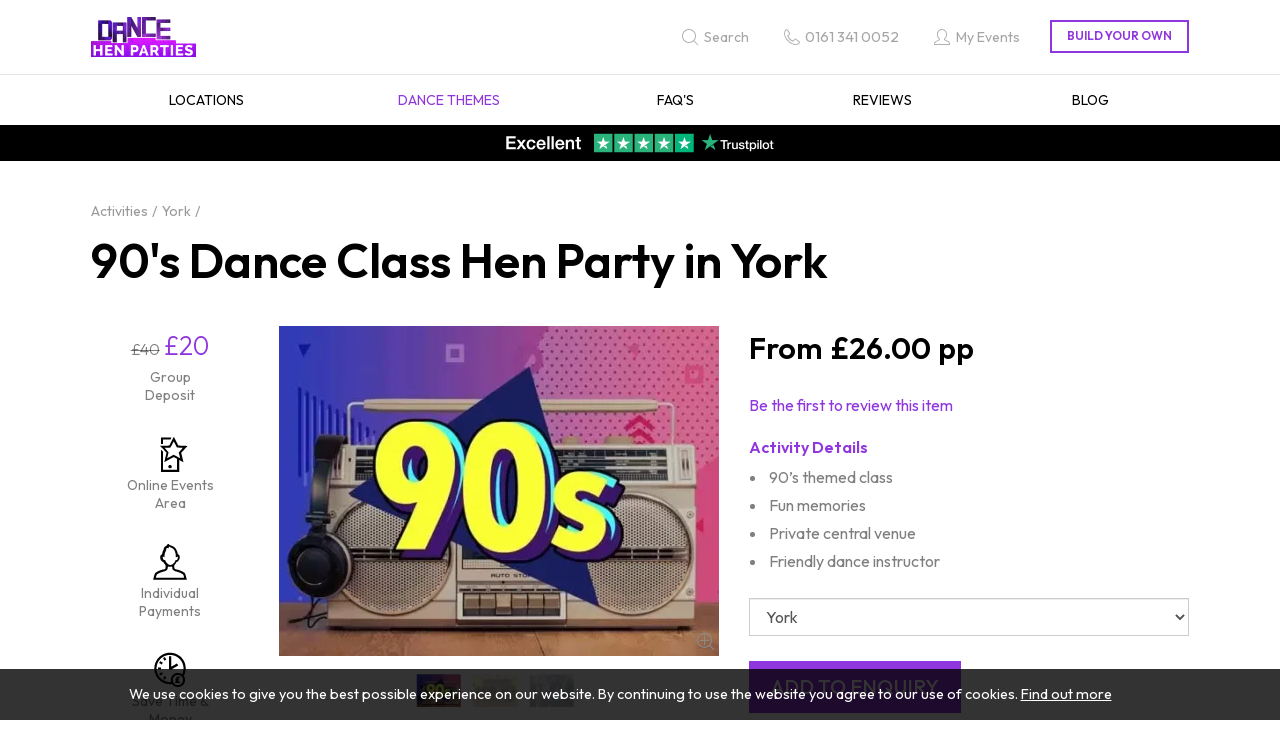

--- FILE ---
content_type: text/html; charset=utf-8
request_url: https://www.dance-hen-parties.co.uk/york-classes/90s
body_size: 13633
content:
<!DOCTYPE html>
<html lang="en-gb" prefix="og: http://ogp.me/ns#" class="dance-hen-parties product-page" data-master-id="13000">
	<head>
		<title>York 90's Dance Hen Party | Venue Hire Included</title>
		<script>window.app={documentReady:[],windowLoad:[],extensions:{}};document.cookie='pxRatio='+(window.devicePixelRatio||1)+'; expires='+new Date(new Date().getTime()+1000*3600*24*365).toUTCString()+'; path=/; samesite=None; Secure';</script>
		<base target="_top" />
		<meta charset="utf-8" />
		<meta name="description" content="Transport yourself back to the 20th century with a unique 90s dance class hen party in York. Includes instructor &amp; private venue to let your hair down!" />
		<meta name="author" content="Dance Hen Parties | Part of Funktion Leisure Ltd." />
		<meta name="viewport" content="width=device-width, initial-scale=1" />
		<meta name="googlebot" content="noodp" />
		<meta name="apple-mobile-web-app-title" content="Dance Hen Parties" />
		<meta property="og:type" content="product" />
		<meta property="og:url" content="https://www.dance-hen-parties.co.uk/york-classes/90s" />
		<meta property="og:title" content="York 90's Dance Hen Party | Venue Hire Included" />
		<meta property="og:description" content="Transport yourself back to the 20th century with a unique 90s dance class hen party in York. Includes instructor &amp; private venue to let your hair down!" />
		<meta property="og:image" content="https://www.dance-hen-parties.co.uk/images/pictures/dance-hen-parties/dance-themes/90s/90-s-dance-hen-parties-(600x315-ffffff).webp" />
		<meta property="og:image:secure_url" content="https://www.dance-hen-parties.co.uk/images/pictures/dance-hen-parties/dance-themes/90s/90-s-dance-hen-parties-(600x315-ffffff).webp" />
		<meta property="og:image:type" content="image/webp" />
		<meta property="og:image:width" content="600" />
		<meta property="og:image:height" content="315" />
		<meta property="og:locale" content="en_GB" />
		<meta property="og:site_name" content="Dance Hen Parties" />
		<meta property="fb:app_id" content="2059844420913519" />
		<meta name="twitter:card" content="summary_large_image" />
		<meta name="twitter:title" content="York 90's Dance Hen Party | Venue Hire Included" />
		<meta name="twitter:description" content="Transport yourself back to the 20th century with a unique 90s dance class hen party in York. Includes instructor &amp; private venue to let your hair down!" />
		<meta name="twitter:image" content="https://www.dance-hen-parties.co.uk/images/pictures/dance-hen-parties/dance-themes/90s/90-s-dance-hen-parties-(280x280-ffffff).webp" />
		<link rel="icon" type="image/png" sizes="192x192" href="/i/favicon-192x192.png" />
		<link rel="icon" type="image/png" sizes="32x32" href="/i/favicon-32x32.png" />
		<link rel="apple-touch-icon" href="/i/apple-touch-icon.png" />
		<link rel="alternate" type="application/rss+xml" href="/rss.xml" title="RSS" />
		<link rel="canonical" href="https://www.dance-hen-parties.co.uk/york-classes/90s" />
		<link rel="preconnect" href="https://fonts.googleapis.com" crossorigin />
		<link rel="preconnect" href="https://fonts.gstatic.com" crossorigin />
		<link rel="stylesheet" href="https://fonts.googleapis.com/css2?family=Outfit:wght@300..700&amp;display=swap" media="print" onload="this.media='all'" />
		<link rel="stylesheet" href="/main.css" />
		<script async src="/main.js"></script>
		<meta property="fb:admins" content="664203831" />
		<meta property="fb:pages" content="109555584924" />
		<meta name="verification" content="90358f17f2dd7eeb5e6ae8df08aa8f48" />
		<script>(function(w,d,s,l,i){w[l]=w[l]||[];w[l].push({'gtm.start':new Date().getTime(),event:'gtm.js'});var f=d.getElementsByTagName(s)[0],j=d.createElement(s),dl=l!='dataLayer'?'&l='+l:'';j.async=true;j.src='https://www.googletagmanager.com/gtm.js?id='+i+dl;f.parentNode.insertBefore(j,f);})(window,document,'script','dataLayer',"GTM-PS2JW8G");</script>
	</head>
	<body>
		<div id="app">
			<header class="common">
				<div class="wrap">
					<nav class="navbar">
						<div class="navbar-header">
							<div class="row">
								<div class="col-sm-5">
		<div class="navbar-brand" id="logo"><a href="/"><img
			src="/i/logo.svg"
			alt="Dance Hen Parties"
			itemprop="logo"
		/></a></div>
								</div>
								<div class="col-sm-7">
									<div class="header-navigation-group">
										<div class="wrap">
		<div class="search-navigation">
			<ul>
				<li><a href="/search" title="Find the event you are looking for"><span>Search</span></a></li>
			</ul>
		</div>
		<div class="contact-navigation">
			<ul>
				<li><a href="tel:01613410052"><span>0161 341 0052</span></a></li>
			</ul>
		</div>
		<div class="member-navigation">
			<ul>
				<li><a href="/my-events"><span>My Events</span></a></li>
			</ul>
		</div>
		<div class="basket">
			<dl>
				<dt>Build your own</dt>
				<dd>
					<div class="basket-contents"><a rel="nofollow" href="/basket" data-mode="0"><span>0</span></a></div>
				</dd>
			</dl>
		</div>
										</div>
									</div>
								</div>
							</div>
							<button type="button" class="navbar-toggle ui-navbar-toggle" data-toggle="collapse" data-target="#header-navbar-collapse">
								<span class="sr-only">Toggle navigation</span>
								<s class="icon-bar"></s>
								<s class="icon-bar"></s>
								<s class="icon-bar"></s>
							</button>
						</div>
		<div class="collapse navbar-collapse" id="header-navbar-collapse" data-current-category-id="2001">
			<ul class="nav navbar-nav">
				<li class="dropdown current" data-category-id="13000" data-has-children="true"><a href="/dance-hen-parties" title="We offer dance class hen parties covering all dance themes throughout the UK. Includes private city centre venue, instructors &amp; choreographed dance routine" class="dropdown-toggle" data-toggle="dropdown"><span>Dance Hen Parties</span></a>
					<ul class="dropdown-menu">
						<li><a href="/city-locations">Locations</a></li>
						<li class="current"><a href="/dance-themes">Dance Themes</a></li>
						<li><a href="/faqs-dance">FAQ's</a></li>
						<li><a href="/reviews-dance">Reviews</a></li>
						<li>
							<a
								href="/inspire-me"
								data-toggle="collapse"
								data-target="#collapse-category-2004"
							>Blog<s class="caret"></s></a>
							<div class="collapse" id="collapse-category-2004">
								<ul>
									<li><a href="/inspire-me/hen-resources">Hen Do Inspiration</a></li>
									<li><a href="/inspire-me/house-of-dance">House of Dance</a></li>
									<li><a href="/inspire-me/exercise-and-mental-health">Exercise &amp; Mental Health</a></li>
								</ul>
							</div>
						</li>
						<li><a href="/dance-hen-parties-blog">Blog</a></li>
					</ul>
				</li>
				<li class="dropdown" data-content-id="255" data-has-children="true"><a href="/my-events" class="dropdown-toggle" data-toggle="dropdown"><span>My Events</span></a>
					<ul class="dropdown-menu">
						<li><a href="/sign-in">Member sign in</a></li>
						<li><a href="/register">Register</a></li>
					</ul>
				</li>
			</ul>
		</div>
					</nav>
		<div class="header-text-banner">
<p style="line-height: 1"><a href="https://uk.trustpilot.com/review/www.funktionevents.co.uk"><img alt="Rated Excellent on Trustpilot" class="content-image content-image"  height="80" loading="lazy" style="height:20px; width:270px" width="1080"   data-imgfile="55077" src="/images/pictures/00-all-sites/trustpilot/trustpilot-widget-5-stars.webp" /></a></p>
		</div>
				</div>
			</header>
			<main>
				<section class="wrap">
		<div class="product" itemscope="itemscope" itemtype="http://schema.org/Product">
			<div class="wrap">
		<nav class="breadcrumb-navigation">
			<ol itemscope="itemscope" itemtype="http://schema.org/BreadcrumbList">
				<li itemprop="itemListElement" itemscope="itemscope" itemtype="http://schema.org/ListItem">
					<a href="/dance-hen-parties" itemprop="item" itemtype="http://schema.org/Thing"><span itemprop="name">Dance Hen Parties</span></a>
					<meta itemprop="position" content="1" />
				</li>
				<li itemprop="itemListElement" itemscope="itemscope" itemtype="http://schema.org/ListItem">
					<a href="/dance-themes" itemprop="item" itemtype="http://schema.org/Thing"><span itemprop="name">Dance Themes</span></a>
					<meta itemprop="position" content="2" />
				</li>
				<li itemprop="itemListElement" itemscope="itemscope" itemtype="http://schema.org/ListItem">
					<a href="/dance-themes" itemprop="item" itemtype="http://schema.org/Thing"><span itemprop="name">Activities</span></a>
					<meta itemprop="position" content="3" />
				</li>
				<li itemprop="itemListElement" itemscope="itemscope" itemtype="http://schema.org/ListItem">
					<a href="/york-classes" itemprop="item" itemtype="http://schema.org/Thing"><span itemprop="name">York</span></a>
					<meta itemprop="position" content="4" />
				</li>
			</ol>
		</nav>
		<h1 class="product-title" itemprop="name">90's Dance Class Hen Party in York</h1>
				<meta itemprop="description" content="90’s themed class Fun memories Private central venue Friendly dance instructor" />
				<meta itemprop="sku" content="york-classes/90s" />
				<div class="row">
		<div class="banner small-banner product-small-banner max-count-4 vertical-mode-from-md col-sm-12 col-md-2">
			<ul>
				<li>
					<div class="banner-item">
						<a>
<span class="banner-image-replacement"><s>&pound;40</s> <span>&pound;20</span></span>							<span class="banner-title">Group Deposit</span>
						</a>
					</div>
				</li>
				<li>
					<div class="banner-item">
						<a>
							<span class="banner-image"><svg xmlns="http://www.w3.org/2000/svg" id="La26738" version="1.1" viewBox="0 10 100 80" width="50px" height="40px"><path d="M31.8,85.8v-44.8s.1,0,.2.2c1.3,1.3,2.5,2.6,3.8,3.9,0,0,.2.3.2.4v36h28.1v-22s-.2,0-.2,0c-2-1.1-4.1-2.2-6.1-3.3-.2,0-.3,0-.5,0-6.2,3.3-12.4,6.6-18.5,10,0,0-.2,0-.3.2,0-.3,0-.5.2-.7,1.4-6,2.9-12,4.3-18,0-.2,0-.3,0-.5-4.2-4.4-8.5-8.8-12.7-13.2,0,0-.1-.2-.3-.3h.7c1.5,0,3.1,0,4.6-.2,1.6,0,3.2,0,4.8-.2,1,0,2,0,3.1,0,1.8,0,3.5,0,5.3-.2.2,0,.2,0,.3-.2,1.4-2.7,2.8-5.5,4.2-8.2,1.5-3,3-5.9,4.5-8.9,0,0,0-.2.2-.3,0,0,0,0,0,.1s0,.2.2.4c2.9,5.6,5.7,11.2,8.6,16.8,0,0,0,.2.2.3,6.2.3,12.4.5,18.7.8,0,0-.2.2-.2.2-4,4.1-8,8.3-12,12.4-.3.3-.5.6-.8.8,0,0-.2.2,0,.4.3,1.3.6,2.6,1,4,1.1,4.7,2.3,9.4,3.4,14.2,0,.2,0,.4.2.7-2.8-1.5-5.5-3-8.3-4.5v23.9H31.8ZM39.2,37.4c0,0,.2.2.2.3,2.4,2.8,4.8,5.5,7.1,8.3.2.2.4.5.6.7.2,0,.2.3,0,.5-.4,1.4-.7,2.9-1.1,4.3-.6,2.3-1.1,4.5-1.6,6.8v.2c4.3-2.3,8.7-4.7,13-7,4.3,2.3,8.6,4.7,12.9,7v-.2c-.6-2.4-1.2-4.8-1.8-7.2s-.6-2.5-.9-3.7c0-.3,0-.5.2-.7h0c2.6-3,5.1-5.9,7.7-8.9,0,0,0,0,.2-.2h-.3c-1.3,0-2.6,0-3.9-.2-1.3,0-2.6,0-3.9-.2-1.1,0-2.3,0-3.4,0s-.2,0-.3-.2c-.5-1-1.1-1.9-1.6-2.9-1.2-2.3-2.4-4.6-3.5-6.8-.4-.8-.8-1.5-1.2-2.3,0,0,0-.2-.2-.3-2.1,4.2-4.3,8.4-6.4,12.5-3.9.2-7.9.3-11.9.5v-.2Z" fill="#000000"/><path d="M35.9,29.9h-4.1v-12.8h21c0,.2-1.4,3.1-2,4.1h-14.9v8.7Z" fill="#000000"/><path d="M46.6,75.3c0-1.9,1.6-3.4,3.5-3.4s3.4,1.6,3.4,3.4-1.6,3.5-3.5,3.5-3.4-1.6-3.4-3.5Z" fill="#000000"/><path fill="#ffffff" stroke="none" d="M0,10h100v80h-100zM0,0v100h100v-100z"/></svg></span>
							<span class="banner-title">Online Events Area</span>
						</a>
					</div>
				</li>
				<li>
					<div class="banner-item">
						<a>
							<span class="banner-image"><svg xmlns="http://www.w3.org/2000/svg" id="La26738" version="1.1" viewBox="0 10 100 80" width="50px" height="40px"><path d="M47.5,13.7c0,.1.2.3.2.5.2.4.5.8.9,1.1.6.6,1.3,1,2.1,1.3.8.4,1.7.7,2.6.9,2.2.6,4,1.7,5.7,3.2,1.8,1.6,3.1,3.6,4.2,5.7,1.1,2.3,1.9,4.6,2.3,7.1,0,.3,0,.7.2,1h.2c1.1.3,1.9.9,2.5,1.8.6.8.9,1.8,1,2.7.4,3-.4,5.7-2.2,8.1s-1.4,1.5-2.3,2c-.4.2-.9.4-1.3.5-.2,0-.3,0-.4.3-.7,1.5-1.6,2.8-2.6,4.1-.4.5-.8.9-1.3,1.4s-.2.3-.3.5c-.3.6-.4,1.3-.5,2-.2,1.3,0,2.6.3,3.9.2.6.4,1.2.8,1.7.4.5.9.8,1.5.9,4.6.7,8.9,2.1,13,4.2,1.5.7,2.8,1.6,4.1,2.6.6.5,1.2,1.1,1.7,1.7s.8,1.4,1,2.1c.9,3.4,1.8,6.9,2.8,10.3v.2H16.3v-.2c.9-3.4,1.8-6.9,2.7-10.3.3-1.1.9-2.1,1.7-2.9.9-.9,2-1.6,3-2.3,2.1-1.3,4.3-2.3,6.6-3.1,2.2-.8,4.4-1.5,6.7-1.9.6,0,1.2-.2,1.7-.3.6,0,1.1-.4,1.5-.8.5-.6.8-1.3.9-2.1.4-1.8.4-3.5-.2-5.2,0-.3-.2-.5-.3-.8,0,0,0,0,0,0-1.6-1.6-2.9-3.4-3.9-5.4,0-.2-.2-.3-.4-.3-1-.2-1.8-.7-2.6-1.3-1.2-1.1-2-2.4-2.6-3.8-.5-1.2-.8-2.5-.8-3.8s.1-2.4.6-3.6c.5-1.1,1.3-2,2.4-2.5.3,0,.6-.2.9-.3,0-.2,0-.5,0-.7.5-2.9,1.4-5.7,2.8-8.3.2-.4.3-.7.3-1.1,0-1.7.7-3.2,1.8-4.5,1-1.2,2.3-1.9,3.9-2.1h0v-.3c.2-.9.6-1.7,1.2-2.3.7-.7,1.5-1.2,2.5-1.3h0l.7-.2ZM45.8,58.8h0v.4c0,1.2,0,2.3-.4,3.5-.3,1-.6,2-1.3,2.8-.5.6-1.1,1.1-1.8,1.5-.5.3-1.1.6-1.7.9-.4.2-.8.4-1.3.6-1,.3-2,.6-3.1.9-3.1.8-6,1.9-8.8,3.3-1.1.6-2.2,1.2-3.2,2-.6.5-1.1,1.1-1.3,1.9v.2c-.4,1.5-.8,3-1.2,4.4v.3h56.6c-.4-1.7-.9-3.3-1.3-5-.2-.8-.6-1.4-1.2-1.8-.8-.7-1.7-1.2-2.6-1.7-2.8-1.6-5.8-2.7-9-3.5-1.5-.4-3-.8-4.4-1.4-.9-.4-1.8-.9-2.6-1.4-.6-.4-1.1-1-1.6-1.6-.3-.4-.5-.9-.7-1.4-.5-1.4-.7-2.9-.7-4.4v-.4c-2.8,1-5.6,1-8.4,0h0ZM61.7,40v-.8c0-1.1,0-2.3-.2-3.4,0-1.7-.5-3.4-1.1-5.1v-.2c0-.2,0-.4,0-.5,0-.1,0-.2,0-.4-.8-1.9-1.8-3.6-3.2-5.1-1.1-1.2-2.5-2.2-4-2.9-1.1-.5-2.1-.9-3.1-1.4s-1.5-.9-2-1.5h0c-.7,1.1-.8,2.4-.8,3.8h-.3c-.5-.2-1.1-.4-1.6-.5-.2,0-.4-.1-.6-.1-.6,0-1.1.2-1.5.7-.5.5-.8,1.2-.9,2v1.3c0,.2,0,.4,0,.6-.3.5-.6,1-.9,1.5-1.5,2.9-2.3,6-2.5,9.3,0,.8,0,1.7,0,2.5v.5c0,0-.2,0-.3,0-.8-.4-1.5-.7-2.3-1.1h-.5c0,0-.2.3-.2.4-.2.5-.2,1-.2,1.6s.2,1.4.4,2c.3.9.7,1.7,1.4,2.4s.5.4.8.6h.4c.3,0,.7-.2,1-.3.2,0,.5-.2.7-.2,0,0,0,.2,0,.3.2.5.4,1,.6,1.5.7,1.6,1.5,3.1,2.6,4.4,0,0,.2.2.3.3.4.3.7.6,1,1l.2.2c.6.6,1.3,1.1,2.1,1.5,1.8.9,3.6,1.2,5.6.7,1.4-.3,2.7-1,3.8-2l.6-.6.7-.7.4-.4c1-1.2,1.8-2.5,2.4-3.9.3-.7.6-1.4.8-2,0,0,0-.2,0-.3.6.2,1.1.4,1.6.6h.5c.4-.2.7-.5,1-.9,1.1-1.5,1.6-3.1,1.4-5,0-.4,0-.7-.3-1.1,0-.2-.2-.2-.4,0h-.2c-.8.4-1.5.7-2.3,1.1,0,0-.2,0-.4.2l-.2-.4Z" fill="#000000"/><path fill="#ffffff" stroke="none" d="M0,10h100v80h-100zM0,0v100h100v-100z"/></svg></span>
							<span class="banner-title">Individual Payments</span>
						</a>
					</div>
				</li>
				<li>
					<div class="banner-item">
						<a>
							<span class="banner-image"><svg xmlns="http://www.w3.org/2000/svg" id="La26738" version="1.1" viewBox="0 10 100 80" width="50px" height="40px"><path d="M53.9,78.1c-8.2.9-15.7-1-22.4-5.9-5.6-4.1-9.5-9.5-11.5-16.2-4-13.3,1-27.6,12.7-35.4,11.4-7.6,26.7-6.9,37.3,1.9,5.8,4.8,9.5,10.9,10.9,18.3s.3,14.4-3.2,21c2.4,3.7,3.1,7.7,1.9,11.9-1,3.5-3.1,6.3-6.2,8.3-6.3,4-15,2.5-19.5-4h0ZM74.4,58.6c4.9-10,3.3-23.5-6.8-32.2-9.8-8.5-24.3-8.7-34.3-.7-10.4,8.2-13.1,22.3-7.3,33.6,6,11.6,17.7,15.4,25.9,14.6-.8-3-.7-5.9.4-8.8,1.1-2.9,2.9-5.2,5.4-6.9,2.2-1.5,4.6-2.3,7.2-2.4,3.5-.2,6.7.8,9.6,2.9h0ZM55.5,70c0,5.8,4.7,10.2,10.2,10.2s10.2-4.6,10.2-10.2-4.5-10.2-10.2-10.2-10.2,4.6-10.2,10.2Z" fill="#000000"/><path d="M64.1,37c.8,1.4,1.6,2.7,2.4,4.1,0,0,0,0-.2,0-3,1.7-6,3.5-9,5.2-1.9,1.1-3.8,2.2-5.6,3.3,0,0-.3,0-.4,0h-3.5v-27.3h4.8v21.1h0c3.8-2.2,7.7-4.4,11.5-6.7h0Z" fill="#000000"/><path d="M36,26.2c1.2-.7,2.4-1.4,3.6-2.1,1,1.7,2,3.5,3,5.2-1.2.7-2.4,1.4-3.6,2.1-1-1.7-2-3.5-3-5.2Z" fill="#000000"/><path d="M30.4,32.4c1.8,1,3.5,2,5.2,3-.7,1.2-1.4,2.4-2.1,3.6-1.7-1-3.5-2-5.2-3,.7-1.2,1.4-2.4,2.1-3.6Z" fill="#000000"/><path d="M39,62c1.2.7,2.4,1.4,3.6,2.1-1,1.7-2,3.5-3,5.2-1.2-.7-2.4-1.4-3.6-2.1,1-1.7,2-3.5,3-5.2Z" fill="#000000"/><path d="M30.4,61c-.7-1.2-1.4-2.4-2.1-3.6,1.7-1,3.5-2,5.2-3,.7,1.2,1.4,2.4,2.1,3.6-1.7,1-3.5,2-5.2,3Z" fill="#000000"/><path d="M32,49h-6v-4.1h6v4.1Z" fill="#000000"/><path d="M70.4,64.5l-2.2,2.2-.2-.2c-.4-.5-1.1-.5-1.5-.3s-.6.5-.7.9v1.5h2.9v2.5h-2.9v2.1h4.2v3h-9.5v-3h1.8v-2h-1.7v-2.5h1.7v-1.9c.2-1.7,1.1-2.8,2.6-3.4,1.5-.6,2.9-.5,4.3.3.4.2.8.5,1.1.9h0Z" fill="#000000"/><path fill="#ffffff" stroke="none" d="M0,10h100v80h-100zM0,0v100h100v-100z"/></svg></span>
							<span class="banner-title">Save Time &amp; Money</span>
						</a>
					</div>
				</li>
			</ul>
		</div>
					<div class="clearfix visible-sm-block"></div>
					<div class="col-sm-6 col-md-5">
						<div class="product-attachments">
							<div class="wrap">
								<div class="product-player"><a
									target="_blank"
									href="/images/pictures/dance-hen-parties/dance-themes/90s/90-s-dance-hen-parties-(500x375-crop).webp"
								><span style="padding-bottom: 75%;"><span><img
									src="/images/pictures/dance-hen-parties/dance-themes/90s/90-s-dance-hen-parties-(product-player).webp"
									width="440"
									height="330"
									alt="90's Dance Hen Parties"
									itemprop="image"
								/></span></span></a></div>
								<div class="product-thumbnails" data-count="3">
									<ul>
										<li><a
											target="_blank"
											href="/images/pictures/dance-hen-parties/dance-themes/90s/90-s-dance-hen-parties-(500x375-crop).webp"
											data-gallery-image-width="500"
											data-gallery-image-height="375"
											data-player-image-src="/images/pictures/dance-hen-parties/dance-themes/90s/90-s-dance-hen-parties-(product-player).webp"
											data-player-image-width="440"
											data-player-image-height="330"
											data-image-id="44566"
											data-index="0"
											class="product-thumbnail current"
										><span><img
											src="/images/pictures/dance-hen-parties/dance-themes/90s/90-s-dance-hen-parties-(product-thumbnail).webp"
											width="50"
											height="38"
											alt="90's Dance Hen Parties"
											loading="lazy"
										/></span></a></li>
										<li><a
											target="_blank"
											href="/images/pictures/dance-hen-parties/dance-themes/90s/90-s-dance-activity-(500x375-crop).webp"
											data-gallery-image-width="500"
											data-gallery-image-height="375"
											data-player-image-src="/images/pictures/dance-hen-parties/dance-themes/90s/90-s-dance-activity-(product-player).webp"
											data-player-image-width="440"
											data-player-image-height="330"
											data-image-id="44563"
											data-index="1"
											class="product-thumbnail"
										><span><img
											src="/images/pictures/dance-hen-parties/dance-themes/90s/90-s-dance-activity-(product-thumbnail).webp"
											width="50"
											height="38"
											alt="90's Dance Activity"
											loading="lazy"
										/></span></a></li>
										<li><a
											target="_blank"
											href="/images/pictures/dance-hen-parties/dance-themes/90s/90-s-dance-experience-(500x375-crop).webp"
											data-gallery-image-width="500"
											data-gallery-image-height="375"
											data-player-image-src="/images/pictures/dance-hen-parties/dance-themes/90s/90-s-dance-experience-(product-player).webp"
											data-player-image-width="440"
											data-player-image-height="330"
											data-image-id="44564"
											data-index="2"
											class="product-thumbnail"
										><span><img
											src="/images/pictures/dance-hen-parties/dance-themes/90s/90-s-dance-experience-(product-thumbnail).webp"
											width="50"
											height="38"
											alt="90's Dance Experience"
											loading="lazy"
										/></span></a></li>
									</ul>
								</div>
							</div>
						</div>
					</div>
					<div class="col-sm-6 col-md-5">
						<form action="/basket" method="post" class="product-form">
							<div class="wrap">
								<div class="product-pricing">
									<div class="wrap">
										<div class="product-prices" itemprop="offers" itemscope="itemscope" itemtype="http://schema.org/Offer" itemref="author">
											<ul>
												<li class="product-price">
													<strong class="product-price-value" data-before="From" data-after="pp">&pound;26.00</strong>
												</li>
											</ul>
											<meta itemprop="url" content="/york-classes/90s" />
											<meta itemprop="price" content="26.00" />
											<meta itemprop="priceCurrency" content="GBP" />
											<meta itemprop="itemCondition" content="http://schema.org/NewCondition" />
											<meta itemprop="availability" content="http://schema.org/InStock" />
										</div>
									</div>
								</div>
								<div class="product-rating">
									<div class="product-rating-description"><a href="#reviews" data-mode="1">Be the first to review this item</a></div>
								</div>
		<section class="product-short-description">
			<div class="wrap">
				<h2>Activity Details</h2>
				<ul>
					<li>90’s themed class</li>
					<li>Fun memories</li>
					<li>Private central venue</li>
					<li>Friendly dance instructor</li>
				</ul>
			</div>
		</section>
								<div class="form-horizontal product-options">
									<div class="form-group">
										<div class="col-sm-12">
											<select class="form-control" onchange="this.form.action = this.value; this.form.submit();">
												<option value="/dance-themes/90s">Choose Location</option>
												<option value="/aberdeen-classes/90s">Aberdeen</option>
												<option value="/bath-classes/90s">Bath</option>
												<option value="/belfast-classes/90s">Belfast</option>
												<option value="/birmingham-classes/90s">Birmingham</option>
												<option value="/blackpool-classes/90s">Blackpool</option>
												<option value="/bournemouth-classes/90s">Bournemouth</option>
												<option value="/brighton-classes/90s">Brighton</option>
												<option value="/bristol-classes/90s">Bristol</option>
												<option value="/cambridge-classes/90s">Cambridge</option>
												<option value="/cardiff-classes/90s">Cardiff</option>
												<option value="/cheltenham-classes/90s">Cheltenham</option>
												<option value="/chester-classes/90s">Chester</option>
												<option value="/ireland/dublin-classes/90s">Dublin</option>
												<option value="/edinburgh-classes/90s">Edinburgh</option>
												<option value="/essex-classes/90s">Essex</option>
												<option value="/glasgow-classes/90s">Glasgow</option>
												<option value="/leeds-classes/90s">Leeds</option>
												<option value="/leicester-classes/90s">Leicester</option>
												<option value="/lincoln-classes/90s">Lincoln</option>
												<option value="/liverpool-classes/90s">Liverpool</option>
												<option value="/london-classes/90s">London</option>
												<option value="/manchester-classes/90s">Manchester</option>
												<option value="/milton-keynes-classes/90s">Milton Keynes</option>
												<option value="/newcastle-classes/90s">Newcastle</option>
												<option value="/newquay-classes/90s">Newquay</option>
												<option value="/northampton-classes/90s">Northampton</option>
												<option value="/norwich-classes/90s">Norwich</option>
												<option value="/nottingham-classes/90s">Nottingham</option>
												<option value="/oxford-classes/90s">Oxford</option>
												<option value="/portsmouth-classes/90s">Portsmouth</option>
												<option value="/reading-classes/90s">Reading</option>
												<option value="/sheffield-classes/90s">Sheffield</option>
												<option value="/southampton-classes/90s">Southampton</option>
												<option value="/swansea-classes/90s">Swansea</option>
												<option value="/torquay-classes/90s">Torquay</option>
												<option value="/windsor-classes/90s">Windsor</option>
												<option value="/york-classes/90s" selected="selected">York</option>
											</select>
										</div>
									</div>
								</div>
								<div class="product-buttons">
									<div class="wrap">
										<input type="hidden" name="prev" value="/york-classes/90s" />
										<input type="hidden" name="productId" value="33012884" />
										<input type="hidden" name="masterCategoryId" value="13000" />
										<input
											type="submit"
											value="Add to enquiry"
											data-config="{&quot;tooltip&quot;:&quot;The activity has been added to &lt;a href=\&quot;/basket\&quot;&gt;your&amp;nbsp;basket&lt;\/a&gt;&quot;}"
											class="btn btn-primary btn-lg product-basket-button"
										/>
									</div>
								</div>
							</div>
						</form>
					</div>
				</div>
			</div>
		</div>
		<div class="banner option-banner" data-count="4">
			<div class="wrap">
				<ul>
					<li>
						<div class="banner-item">
							<a>
								<span class="banner-image"><svg version="1.1" id="location" xmlns="http://www.w3.org/2000/svg" xmlns:xlink="http://www.w3.org/1999/xlink" x="0px" y="0px" width="50px" height="40px" viewBox="0 0 50 40" style="enable-background:new 0 0 50 40;" xml:space="preserve"><path d="M29.647,10.622c0-2.567-2.088-4.656-4.656-4.656c-2.567,0-4.655,2.089-4.655,4.656c0,2.567,2.088,4.656,4.655,4.656 C27.558,15.278,29.647,13.189,29.647,10.622z M21.486,10.622c0-1.933,1.572-3.505,3.505-3.505c1.933,0,3.505,1.572,3.505,3.505 s-1.572,3.505-3.505,3.505C23.059,14.127,21.486,12.555,21.486,10.622z M24.991,28.836c0.202,0,0.391-0.108,0.495-0.281 c0.815-1.374,7.969-13.552,7.969-17.933c0-4.667-3.797-8.463-8.464-8.463c-4.666,0-8.463,3.797-8.463,8.463 c0,4.382,7.153,16.559,7.968,17.933C24.6,28.729,24.789,28.836,24.991,28.836z M24.991,3.309c4.033,0,7.313,3.281,7.313,7.313 c0,3.405-5.276,12.931-6.892,15.769l-0.421,0.739l-0.421-0.739c-1.617-2.838-6.892-12.363-6.892-15.769 C17.679,6.59,20.959,3.309,24.991,3.309z M45.949,35.853l-5.732-12.64c-0.058-0.127-0.16-0.229-0.288-0.287l-6.671-2.99 c-0.163,0.347-0.329,0.693-0.496,1.038l6.498,2.913l5.019,11.067l-8.69-3.848l-2.56-6.684c-0.085-0.221-0.3-0.369-0.537-0.369 c-0.07,0-0.139,0.013-0.205,0.038c-0.296,0.113-0.445,0.447-0.331,0.743l2.468,6.445l-8.852,5.003V31.7 c-0.183,0.075-0.38,0.113-0.581,0.113c-0.197,0-0.389-0.037-0.569-0.108v4.575l-8.852-5.003l2.468-6.445 c0.114-0.296-0.035-0.629-0.33-0.742c-0.067-0.025-0.136-0.038-0.206-0.038c-0.236,0-0.452,0.148-0.537,0.369l-2.56,6.684 l-8.683,3.849l5.018-11.067l6.482-2.909c-0.167-0.345-0.333-0.691-0.496-1.038l-6.655,2.986c-0.128,0.057-0.231,0.159-0.288,0.287 l-5.732,12.64c-0.098,0.216-0.051,0.474,0.115,0.642c0.109,0.11,0.254,0.171,0.409,0.171c0.08,0,0.158-0.017,0.232-0.049 l10.018-4.44l9.889,5.59c0.019,0.01,0.04,0.015,0.091,0.033c0.026,0.009,0.051,0.02,0.047,0.022 c0.048,0.013,0.098,0.019,0.146,0.019s0.098-0.006,0.123-0.013c0.023-0.011,0.157-0.061,0.157-0.061l9.892-5.591l10.023,4.439 c0.075,0.033,0.153,0.05,0.234,0.05c0.155,0,0.3-0.061,0.408-0.17C46.001,36.327,46.047,36.069,45.949,35.853z"/></svg></span>
								<span class="banner-title">Location</span>
								<span class="banner-description">Central venue</span>
							</a>
						</div>
					</li>
					<li>
						<div class="banner-item">
							<a>
								<span class="banner-image"><svg version="1.1" id="duration" xmlns="http://www.w3.org/2000/svg" xmlns:xlink="http://www.w3.org/1999/xlink" x="0px" y="0px" width="50px" height="40px" viewBox="0 0 50 40" style="enable-background:new 0 0 50 40;" xml:space="preserve"><path d="M39.206,11.172c-1.01-1.137-2.155-2.147-3.413-3.012l-0.615,0.963c1.158,0.801,2.214,1.734,3.15,2.782L39.206,11.172z M20.943,4.418c0-0.991,0.806-1.798,1.798-1.798h4.554c0.991,0,1.798,0.806,1.798,1.798v1.828h1.12V4.418 c0-1.609-1.309-2.918-2.918-2.918h-4.554c-1.609,0-2.918,1.309-2.918,2.918v1.828h1.12V4.418z M23.708,26.204 C24.103,26.417,24.55,26.53,25,26.53c1.501,0,2.723-1.221,2.723-2.722c0-1.501-1.221-2.723-2.723-2.723 c-1.502,0-2.723,1.222-2.723,2.723c0,0.382,0.079,0.753,0.236,1.105l0.139,0.311l-5.284,4.835c-0.228,0.208-0.243,0.563-0.035,0.791 c0.108,0.117,0.254,0.182,0.413,0.182c0.14,0,0.275-0.052,0.378-0.147l5.289-4.84L23.708,26.204z M25,22.205 c0.884,0,1.602,0.719,1.602,1.603c0,0.883-0.719,1.602-1.602,1.602c-0.884,0-1.603-0.719-1.603-1.602 C23.397,22.923,24.116,22.205,25,22.205z M26.018,9.154l-0.439-0.03V5.799h-1.12v3.323l-0.44,0.029 c-7.688,0.508-13.711,6.946-13.711,14.657C10.307,31.909,16.898,38.5,25,38.5c8.102,0,14.693-6.591,14.693-14.692 C39.693,16.115,33.686,9.678,26.018,9.154z M25,37.38c-7.485,0-13.573-6.089-13.573-13.572c0-7.484,6.089-13.573,13.573-13.573 c7.484,0,13.573,6.089,13.573,13.573C38.573,31.291,32.484,37.38,25,37.38z M25.488,13.252v1.121 c4.982,0.255,8.959,4.392,8.959,9.434c0,5.209-4.238,9.446-9.447,9.446c-1.413,0-2.822-0.324-4.097-0.94l-0.87,0.808 c1.532,0.821,3.237,1.252,4.967,1.252c5.827,0,10.567-4.74,10.567-10.566C35.567,18.148,31.087,13.508,25.488,13.252z"/></svg></span>
								<span class="banner-title">Duration</span>
								<span class="banner-description">90mins</span>
							</a>
						</div>
					</li>
					<li>
						<div class="banner-item">
							<a>
								<span class="banner-image"><svg version="1.1" id="times-available" xmlns="http://www.w3.org/2000/svg" xmlns:xlink="http://www.w3.org/1999/xlink" x="0px" y="0px" width="50px" height="40px" viewBox="0 0 50 40" style="enable-background:new 0 0 50 40;" xml:space="preserve"><path d="M31.908,15.782c-0.106-0.16-0.284-0.256-0.477-0.256c-0.11,0-0.218,0.032-0.304,0.088l-6.13,4.179l-4.127-2.867 c-0.096-0.067-0.208-0.102-0.324-0.102c-0.187,0-0.363,0.092-0.469,0.245c-0.109,0.158-0.132,0.358-0.062,0.536 c0.041,0.104,0.112,0.193,0.204,0.258l4.278,2.972c0.03,0.021,0.068,0.04,0.147,0.071c0.122,0.055,0.232,0.082,0.334,0.082 c0.094,0,0.184-0.023,0.231-0.045l6.533-4.369c0.259-0.17,0.334-0.516,0.172-0.778L31.908,15.782z M25,5.5 C17.005,5.5,10.5,12.005,10.5,20c0,4.418,1.98,8.541,5.406,11.292l1.709,1.187C19.845,33.801,22.399,34.5,25,34.5 c2.602,0,5.155-0.699,7.357-2.004l1.711-1.184C37.52,28.541,39.5,24.418,39.5,20C39.5,12.005,32.995,5.5,25,5.5z M25,33.36 c-7.367,0-13.361-5.993-13.361-13.36S17.633,6.64,25,6.64c7.367,0,13.36,5.993,13.36,13.36S32.367,33.36,25,33.36z"/></svg></span>
								<span class="banner-title">Times Available</span>
								<span class="banner-description">Throughout the day</span>
							</a>
						</div>
					</li>
					<li>
						<div class="banner-item">
							<a>
								<span class="banner-image"><svg version="1.1" id="dress-code" xmlns="http://www.w3.org/2000/svg" xmlns:xlink="http://www.w3.org/1999/xlink" x="0px" y="0px" width="50px" height="40px" viewBox="0 0 50 40" style="enable-background:new 0 0 50 40;" xml:space="preserve"><path d="M44.667,27.017L25.681,16.628v-1.591l0.37-0.083c1.935-0.433,3.34-2.189,3.34-4.174c0-2.36-1.916-4.28-4.271-4.28 s-4.271,1.92-4.271,4.28c0,0.31,0.252,0.563,0.562,0.563s0.562-0.253,0.562-0.563c0-1.739,1.412-3.154,3.148-3.154 s3.148,1.415,3.148,3.154c0,1.739-1.412,3.154-3.148,3.154c-0.31,0-0.562,0.253-0.562,0.563v2.481c0,0.228,0.136,0.432,0.391,0.542 l19.17,10.479c0.707,0.407,1.715,1.442,1.01,2.736l-0.034,0.074c-0.031,0.064-0.787,1.565-4.338,1.565H9.231 c-2.691,0-3.8-0.908-4.174-1.339l-0.076-0.01l-0.122-0.289c-0.647-1.187,0.126-2.208,0.999-2.729l15.621-8.526 c0.132-0.072,0.227-0.19,0.27-0.334c0.042-0.144,0.026-0.297-0.046-0.429c-0.098-0.181-0.288-0.294-0.494-0.294 c-0.094,0-0.184,0.023-0.268,0.069L5.31,27.023c-1.14,0.657-2.467,2.323-1.443,4.243C4.048,31.639,5.155,33.5,9.231,33.5h31.525 c4.149,0,5.198-1.865,5.38-2.266C47.217,29.19,45.642,27.578,44.667,27.017z"/></svg></span>
								<span class="banner-title">Dress Code</span>
								<span class="banner-description">Fancy dress, comfortable clothing</span>
							</a>
						</div>
					</li>
				</ul>
			</div>
		</div>
		<div class="banner text-banner">
			<ul>
				<li>
					<div class="banner-item">
						<a>
							<span class="banner-image"><img
								src="/images/pictures/website-2017/banner/text-background/small-banner-team-plain-white-background-(banner-text).webp"
								width="280"
								height="110"
								alt="No experience needed – everyone joins in"
								loading="lazy"
							/></span>
							<span class="banner-title">No experience needed – everyone joins in</span>
						</a>
					</div>
				</li>
			</ul>
		</div>
		<section class="product-whats-included-content">
			<div class="wrap">
				<h2 class="h3">What’s Included</h2>
				<ul>
					<li>Learn the moves to some 90’s jams</li>
					<li>Fun warm up to start</li>
					<li>Instruction from a trained instructor</li>
					<li>Learn simple steps to roll into a dance routine</li>
					<li>Rehearse the dance moves</li>
					<li>As a group, pull together all the moves in a choreographed routine to 90’s music</li>
					<li>Private room in a city centre venue</li>
					<li>Photo &amp; video opportunities</li>
					<li>Bottle of bubbly / wine for the bride to take away</li>
					<li>Spectators are free of charge</li>
					<li>Have your own Hen House or Venue? No problem! We can bring the dance class to you – just ask.</li>
				</ul>
			</div>
		</section>
		<section class="product-description-content">
			<div class="wrap">
<h2>What Happens on a York 90’s Dance Hen Party?</h2>

<p>With a 90s dance hen party in York, you will have the opportunity to try out something a little bit different as you learn your own dance routine. You will have a dance instructor on the day who will give you all the steps and moves that you can practise to some classic 90s songs. When you have practised all the steps and got the hang of things you will be able to put them all together into a fully choreographed dance routine.</p>

<h2>What Should You Wear?</h2>

<p>Make sure to bring comfortable clothing, gym wear &amp; trainers. Get creative &amp; bring fancy dress like denim jackets, jelly shoes, baby G watches, scrunchies, Doc Martins, tartan skirts.</p>
			</div>
		</section>
		<div class="trustpilot-horizontal-widget"></div>
		<section class="product-reviews-content" id="reviews">
			<div class="wrap">
				<h2>Reviews</h2>
		<div class="guestbook">
			<p>There are no reviews yet.</p>
			<p><strong><a href="#guestbook-form" data-toggle="collapse" class="btn btn-default">Write a review</a></strong></p>
			<form action="/york-classes/90s" method="post" class="form-horizontal collapse" id="guestbook-form" enctype="multipart/form-data">
				<input type="hidden" name="guest_action" value="add" />
				<div class="form-group">
					<div class="col-sm-3 col-md-2">
						<label class="control-label">Name</label>
					</div>
					<div class="col-sm-6">
						<input
							type="text"
							name="billing_name"
							value=""
							class="form-control"
						/>
					</div>
				</div>
				<div class="form-group">
					<div class="col-sm-3 col-md-2">
						<label class="control-label">Email</label>
					</div>
					<div class="col-sm-6">
						<input
							type="email"
							name="billing_email"
							value=""
							class="form-control"
						/>
					</div>
				</div>
				<div class="form-group">
					<div class="col-sm-offset-3 col-md-offset-2 col-sm-6">
						<div class="checkbox">
							<label>
								<input type="checkbox" name="emailShare" value="1" /> Do not publish email address							</label>
						</div>
					</div>
				</div>
				<div class="form-group">
					<div class="col-sm-3 col-md-2">
						<label class="control-label">Rating</label>
					</div>
					<div class="col-sm-6">
						<div class="form-control-static">
							<div class="rating-picker">
								<ul>
									<li>
										<div class="rating-picker-criteria">
											<div class="rating-picker-criteria-value">
												<ul>
													<li>
														<label title="Poor">
															<input type="radio" name="rating[1]" value="1" />
															<span>Poor</span>
														</label>
													</li>
													<li>
														<label title="Below average">
															<input type="radio" name="rating[1]" value="2" />
															<span>Below average</span>
														</label>
													</li>
													<li>
														<label title="Average">
															<input type="radio" name="rating[1]" value="3" />
															<span>Average</span>
														</label>
													</li>
													<li>
														<label title="Good">
															<input type="radio" name="rating[1]" value="4" />
															<span>Good</span>
														</label>
													</li>
													<li>
														<label title="Excellent">
															<input type="radio" name="rating[1]" value="5" />
															<span>Excellent</span>
														</label>
													</li>
												</ul>
											</div>
											<div class="rating-picker-criteria-name"><span>Overall Experience</span></div>
										</div>
									</li>
								</ul>
								<input type="text" name="rating-verification" value="" autocomplete="off" />
							</div>
						</div>
					</div>
				</div>
				<div class="form-group">
					<div class="col-sm-3 col-md-2">
						<label class="control-label">Photos</label>
					</div>
					<div class="col-sm-6">
						<div class="form-control-static"><input
							type="file"
							name="photos[]"
							multiple="multiple"
							accept="image/png, image/jpeg, .png, .jpg, .jpeg"
						/></div>
					</div>
				</div>
				<div class="form-group">
					<div class="col-sm-3 col-md-2">
						<label class="control-label">Comments</label>
					</div>
					<div class="col-sm-6">
						<textarea
							name="comments"
							cols="40"
							rows="4"
							class="form-control"
						></textarea>
					</div>
				</div>
				<div class="form-group hidden">
					<div class="col-sm-3 col-md-2">
						<label class="control-label">Spam protection</label>
					</div>
					<div class="col-sm-6">

						<style>._SL3AV8N7GE, ._E8JE8UP2GZ, ._1XVDGG2Q28, ._A7QCQTR1CB, ._KZW88XKQ6V, ._5LWP8N5KZU, ._5SSZ6FPFD7 {display: none;}</style>
						<div class="captcha" data-remove="._SL3AV8N7GE, ._E8JE8UP2GZ, ._1XVDGG2Q28, ._A7QCQTR1CB, ._KZW88XKQ6V, ._5LWP8N5KZU, ._5SSZ6FPFD7">
							<div><span><strong class="_JXA11K6X7Q">&#87;</strong><strong class="_SL3AV8N7GE">&#77;</strong><strong class="_9TRDZLYGR7">&#84;</strong><strong class="_E8JE8UP2GZ">&#70;</strong><strong class="_YC5E44AKYA">&#82;</strong><strong class="_1XVDGG2Q28">&#71;</strong><strong class="_9N1UTAA3W5">&#67;</strong><strong class="_A7QCQTR1CB">&#49;</strong><strong class="_JZDEUGGPCW">&#88;</strong><strong class="_KZW88XKQ6V">&#90;</strong><strong class="_R7GGD2HYNJ">&#70;</strong><strong class="_5LWP8N5KZU">&#80;</strong><strong class="_FLJXFU4LRB">&#75;</strong><strong class="_5SSZ6FPFD7">&#75;</strong></span> <span><input id="_EP9DUTW9CX" name="data" type="text" maxlength="7" value="" autocomplete="off" /></span></div>
					<p>Type or copy &amp; paste the code you see on the left side.</p>
							<div class="hidden"><input type="text" name="captcha" value="" /><input type="hidden" name="check" value="13131147" /></div>
						</div>
										</div>
				</div>
				<div class="form-group">
					<div class="col-sm-offset-3 col-md-offset-2 col-sm-6">
						<input type="submit" value="Submit" disabled="disabled" data-noscript-disabled="true" class="btn btn-primary" />
					</div>
				</div>
			</form>
			<script>app.documentReady.push(function(){$(document.forms['guestbook-form']).formValidation($.extend({},$.fn.formValidation.COMMON_OPTIONS,{fields:{billing_name:{validators:{notEmpty:{message:"Required"}}},billing_email:{validators:{notEmpty:{message:"Required"},emailAddress:{message:"The value is not a valid email address"}}},billing_comments_fields:{selector:'[name="comments"], [name="rating-verification"]',validators:{atLeastOneNotEmpty:{message:"Rating or comments are required",defaultMessage:"Required"}}}}}));});</script>
		</div>
			</div>
		</section>
				</section>
			</main>
			<footer class="common">
				<div class="wrap">
					<div class="footer-slave-group">
		<div class="modified-date">
			<p><small>Page updated <span>21st Jun 2023, 13:14</span></small></p>
		</div>
						<div class="wrap">
		<div class="trustpilot-microstar-widget"></div>
						</div>
					</div>
					<div class="footer-master-group">
						<div class="wrap">
							<div class="row">
								<div class="col-sm-3">
									<div class="footer-caption"><strong>Events</strong></div>
		<nav class="additional-navigation">
			<ul>
				<li><a href="/dance-themes/beyonce-single-ladies">Beyonce Single Ladies Dance</a></li>
				<li><a href="/liverpool-classes">Liverpool Dance Classes</a></li>
				<li><a href="/my-events">My Events</a></li>
				<li><a href="/search" title="Find the event you are looking for">Search</a></li>
			</ul>
		</nav>
								</div>
								<div class="col-sm-3">
									<div class="footer-caption"><strong>Information</strong></div>
		<nav class="additional-navigation">
			<ul>
				<li><a href="/contact-us" title="If you need to get in contact with Dance Hen Parties at any point, simply check out our contact us page for all the necessary ways to get in touch">Contact us</a></li>
				<li><a href="/about-us" title="We’ll give you a little insight into why Dance Hen Parties started delivering thousands of classes to the hen party market.">About Us</a></li>
				<li><a href="/terms" title="Terms &amp; conditions for bookings in place with dance-hen-parties.co.uk. By booking with us you accept these terms and understand that they are in place for both">Terms &amp; Policies</a></li>
				<li><a href="/personal-data" title="Get a copy of personal data or Erase personal data that we hold on you. Please remember some information we are required to keep by law for a certain amount of">Personal data</a></li>
				<li><a href="/site-map" title="The sitemap for Dance Hen Parties will help you find the correct website page you are looking for to quick navigate throughout our website.">Site map</a></li>
			</ul>
		</nav>
								</div>
								<div class="col-sm-3">
									<div class="footer-caption"><strong>Connect with us</strong></div>
		<nav class="external-navigation" id="social-links">
			<ul>
				<li><a
					target="_blank"
					href="https://www.facebook.com/DanceHenParties/"
					title="Facebook"
					class="facebook"
					itemprop="sameAs"
				><span><svg><use xlink:href="/i/others/social-icons.svg#svg-facebook" /></svg></span></a></li>
				<li><a
					target="_blank"
					href="https://www.youtube.com/@_DanceHenParties"
					title="YouTube"
					class="youtube"
					itemprop="sameAs"
				><span><svg><use xlink:href="/i/others/social-icons.svg#svg-youtube" /></svg></span></a></li>
				<li><a
					target="_blank"
					href="https://uk.pinterest.com/dancehenparties/"
					title="Pinterest"
					class="pinterest"
					itemprop="sameAs"
				><span><svg><use xlink:href="/i/others/social-icons.svg#svg-pinterest" /></svg></span></a></li>
				<li><a
					target="_blank"
					href="https://www.instagram.com/dance_henparties/?hl=en"
					title="Instagram"
					class="instagram"
					itemprop="sameAs"
				><span><svg><use xlink:href="/i/others/social-icons.svg#svg-instagram" /></svg></span></a></li>
				<li><a
					href="/subscribe-to-our-newsletter"
					title="Newsletter"
					class="newsletter"
				><span><svg><use xlink:href="/i/others/social-icons.svg#svg-newsletter" /></svg></span></a></li>
				<li><a
					target="_blank"
					href="/rss.xml"
					title="RSS"
					class="rss"
				><span><svg><use xlink:href="/i/others/social-icons.svg#svg-rss" /></svg></span></a></li>
			</ul>
		</nav>
								</div>
								<div class="col-sm-3">
									<div class="footer-caption"><strong>News &amp; offers</strong></div>
		<div class="subscription">
			<form
				action="/subscribe-to-our-newsletter"
				method="get"
			>
				<div>
					<span><input
						type="email"
						name="email"
						value=""
						placeholder="Email Address"
					/></span>
					<span><input
						type="submit"
						value="Subscribe"
					/></span>
				</div>
			</form>
		</div>
									<div class="unsubscription-note">
										<p>Your information will not be shared and you can <a href="/unsubscribe-from-our-newsletter">unsubscribe</a> at any time.</p>
									</div>
								</div>
							</div>
							<div class="row">
								<div class="col-xs-12 col-sm-5">
		<div class="author" id="author" itemprop="seller" itemscope="itemscope" itemtype="http://schema.org/Organization" itemid="https://www.dance-hen-parties.co.uk/#author" itemref="logo social-links">
			<div>
				<p class="author-copyright"><span>&copy; 2008&ndash;2026</span> <a href="/contact-us"><span itemprop="name legalName">Dance Hen Parties | Part of Funktion Leisure Ltd.</span></a></p>
				<address class="author-contact-information">
					<div>
						<div class="author-name"><strong>Dance Hen Parties | Part of Funktion Leisure Ltd.</strong></div>
						<div class="author-address" itemprop="address">10 St John Street<br/>Chester, Cheshire<br/>CH1 1DA<br/>United Kingdom</div>
						<div class="author-contacts">
							<div><span>Telephone:</span> <span itemprop="telephone"><a href="tel:01613410052">0161 341 0052</a></span></div>
							<div><span>Email:</span> <span itemprop="email"><a href="mailto:info@dance-hen-parties.co.uk">info@dance-hen-parties.co.uk</a></span></div>
						</div>
						<div class="author-registration">
							<div>Company No. 6221319</div>
							<div>Registered in England</div>
							<div>VAT No. GB 930 7684 10</div>
						</div>
					</div>
				</address>
				<meta itemprop="url" content="https://www.dance-hen-parties.co.uk/" />
			</div>
		</div>
								</div>
								<div class="col-xs-12 col-sm-7">
		<div class="creator">
			<div>
				<div class="creator-keywords">
					<div><a rel="nofollow" target="_blank" href="https://www.brickweb.co.uk/services">Web design by Brick&nbsp;technology&nbsp;Ltd.</a>, 2018</div>
				</div>
				<div class="creator-logo"><a
					rel="nofollow"
					target="_blank"
					href="https://www.brickweb.co.uk/"
					title="Website designed and maintained by Brick technology Ltd."
				><svg><use xlink:href="/i/others/brickweb.svg#svg-creator" /></svg></a></div>
			</div>
		</div>
								</div>
							</div>
						</div>
					</div>
		<div class="payment-cards">
			<div><img src="/i/others/payment-cards.svg" alt="Visa, MasterCard, Maestro, JCB, Payments powered by Worldpay" loading="lazy" /></div>
		</div>
				</div>
			</footer>
		</div>
		<!-- Facebook Pixel Code -->
		<script>!function(f,b,e,v,n,t,s){if(f.fbq)return;n=f.fbq=function(){n.callMethod?n.callMethod.apply(n,arguments):n.queue.push(arguments)};if(!f._fbq)f._fbq=n;n.push=n;n.loaded=!0;n.version='2.0';n.queue=[];t=b.createElement(e);t.async=!0;t.src=v;s=b.getElementsByTagName(e)[0];s.parentNode.insertBefore(t,s)}(window,document,'script','https://connect.facebook.net/en_US/fbevents.js');fbq('init','1685935558362481');fbq('track','PageView');</script>
		<noscript><img height="1" width="1" style="display:none" alt="Facebook Pixel Code" src="https://www.facebook.com/tr?id=1685935558362481&ev=PageView&noscript=1"/></noscript>
		<!-- End Facebook Pixel Code -->
		<!-- Awin -->
		<script async src="https://www.dwin2.com/pub.717661.min.js"></script>
		<!-- Google Tag Manager -->
		<!-- End Google Tag Manager -->
		<!-- Google Tag Manager (noscript) -->
		<noscript><iframe src="https://www.googletagmanager.com/ns.html?id=GTM-PS2JW8G" width="0" height="0" style="display:none;visibility:hidden"></iframe></noscript>
		<!-- End Google Tag Manager (noscript) -->
	</body>
</html>

--- FILE ---
content_type: text/css; charset=utf-8
request_url: https://www.dance-hen-parties.co.uk/main.css
body_size: 82625
content:
/*!
 * Bootstrap v3.3.6 (//getbootstrap.com)
 * Copyright 2011-2015 Twitter, Inc.
 * Licensed under MIT (//github.com/twbs/bootstrap/blob/master/LICENSE)
 *//*! normalize.css v3.0.3 | MIT License | github.com/necolas/normalize.css */html{font-family:sans-serif;-ms-text-size-adjust:100%;-webkit-text-size-adjust:100%}body{margin:0}article,aside,details,figcaption,figure,footer,header,hgroup,main,menu,nav,section,summary{display:block}audio,canvas,progress,video{display:inline-block;vertical-align:baseline}audio:not([controls]){display:none;height:0}[hidden],template{display:none}a{background-color:transparent}a:active,a:hover{outline:0}abbr[title]{border-bottom:1px dotted}b,strong{font-weight:700}dfn{font-style:italic}h1{font-size:2em;margin:.67em 0}mark{background:#ff0;color:#000}small{font-size:80%}sub,sup{font-size:75%;line-height:0;position:relative;vertical-align:baseline}sup{top:-.5em}sub{bottom:-.25em}img{border:0}svg:not(:root){overflow:hidden}figure{margin:1em 40px}hr{box-sizing:content-box;height:0}pre{overflow:auto}code,kbd,pre,samp{font-family:monospace,monospace;font-size:1em}button,input,optgroup,select,textarea{color:inherit;font:inherit;margin:0}button{overflow:visible}button,select{text-transform:none}button,html input[type=button],input[type=reset],input[type=submit]{-webkit-appearance:button;cursor:pointer}button[disabled],html input[disabled]{cursor:default}button::-moz-focus-inner,input::-moz-focus-inner{border:0;padding:0}input{line-height:normal}input[type=checkbox],input[type=radio]{box-sizing:border-box;padding:0}input[type=number]::-webkit-inner-spin-button,input[type=number]::-webkit-outer-spin-button{height:auto}input[type=search]{-webkit-appearance:textfield;box-sizing:content-box}input[type=search]::-webkit-search-cancel-button,input[type=search]::-webkit-search-decoration{-webkit-appearance:none}fieldset{border:1px solid silver;margin:0 2px;padding:.35em .625em .75em}legend{border:0;padding:0}textarea{overflow:auto}optgroup{font-weight:700}table{border-collapse:collapse;border-spacing:0}td,th{padding:0}/*! Source: //github.com/h5bp/html5-boilerplate/blob/master/src/css/main.css */@media print{*,:after,:before{background:0 0!important;color:#000!important;box-shadow:none!important;text-shadow:none!important}a,a:visited{text-decoration:underline}abbr[title]:after{content:" (" attr(title) ")"}a[href^="javascript:"]:after,a[href^="#"]:after{content:""}blockquote,pre{border:1px solid #999;page-break-inside:avoid}thead{display:table-header-group}img,tr{page-break-inside:avoid}img{max-width:100%!important}h2,h3,p{orphans:3;widows:3}h2,h3{page-break-after:avoid}.navbar{display:none}.btn>.caret,.dropup>.btn>.caret{border-top-color:#000!important}.label{border:1px solid #000}.table{border-collapse:collapse!important}.table td,.table th{background-color:#fff!important}.table-bordered td,.table-bordered th{border:1px solid #ddd!important}}@font-face{font-family:'Glyphicons Halflings';src:url("/fonts/glyphicons-halflings-regular.eot?v=00f77563");src:url("/fonts/glyphicons-halflings-regular.eot?v=00f77563&#iefix") format('embedded-opentype'),url("/fonts/glyphicons-halflings-regular.woff2?v=d9b040fc") format('woff2'),url("/fonts/glyphicons-halflings-regular.woff?v=6c9d46c0") format('woff'),url("/fonts/glyphicons-halflings-regular.ttf?v=fd435116") format('truetype'),url("/fonts/glyphicons-halflings-regular.svg?v=3b2d786b#glyphicons_halflingsregular") format('svg')}.glyphicon{position:relative;top:1px;display:inline-block;font-family:'Glyphicons Halflings';font-style:normal;font-weight:400;line-height:1;-webkit-font-smoothing:antialiased;-moz-osx-font-smoothing:grayscale}.glyphicon-asterisk:before{content:"\002a"}.glyphicon-plus:before{content:"\002b"}.glyphicon-eur:before,.glyphicon-euro:before{content:"\20ac"}.glyphicon-minus:before{content:"\2212"}.glyphicon-cloud:before{content:"\2601"}.glyphicon-envelope:before{content:"\2709"}.glyphicon-pencil:before{content:"\270f"}.glyphicon-glass:before{content:"\e001"}.glyphicon-music:before{content:"\e002"}.glyphicon-search:before{content:"\e003"}.glyphicon-heart:before{content:"\e005"}.glyphicon-star:before{content:"\e006"}.glyphicon-star-empty:before{content:"\e007"}.glyphicon-user:before{content:"\e008"}.glyphicon-film:before{content:"\e009"}.glyphicon-th-large:before{content:"\e010"}.glyphicon-th:before{content:"\e011"}.glyphicon-th-list:before{content:"\e012"}.glyphicon-ok:before{content:"\e013"}.glyphicon-remove:before{content:"\e014"}.glyphicon-zoom-in:before{content:"\e015"}.glyphicon-zoom-out:before{content:"\e016"}.glyphicon-off:before{content:"\e017"}.glyphicon-signal:before{content:"\e018"}.glyphicon-cog:before{content:"\e019"}.glyphicon-trash:before{content:"\e020"}.glyphicon-home:before{content:"\e021"}.glyphicon-file:before{content:"\e022"}.glyphicon-time:before{content:"\e023"}.glyphicon-road:before{content:"\e024"}.glyphicon-download-alt:before{content:"\e025"}.glyphicon-download:before{content:"\e026"}.glyphicon-upload:before{content:"\e027"}.glyphicon-inbox:before{content:"\e028"}.glyphicon-play-circle:before{content:"\e029"}.glyphicon-repeat:before{content:"\e030"}.glyphicon-refresh:before{content:"\e031"}.glyphicon-list-alt:before{content:"\e032"}.glyphicon-lock:before{content:"\e033"}.glyphicon-flag:before{content:"\e034"}.glyphicon-headphones:before{content:"\e035"}.glyphicon-volume-off:before{content:"\e036"}.glyphicon-volume-down:before{content:"\e037"}.glyphicon-volume-up:before{content:"\e038"}.glyphicon-qrcode:before{content:"\e039"}.glyphicon-barcode:before{content:"\e040"}.glyphicon-tag:before{content:"\e041"}.glyphicon-tags:before{content:"\e042"}.glyphicon-book:before{content:"\e043"}.glyphicon-bookmark:before{content:"\e044"}.glyphicon-print:before{content:"\e045"}.glyphicon-camera:before{content:"\e046"}.glyphicon-font:before{content:"\e047"}.glyphicon-bold:before{content:"\e048"}.glyphicon-italic:before{content:"\e049"}.glyphicon-text-height:before{content:"\e050"}.glyphicon-text-width:before{content:"\e051"}.glyphicon-align-left:before{content:"\e052"}.glyphicon-align-center:before{content:"\e053"}.glyphicon-align-right:before{content:"\e054"}.glyphicon-align-justify:before{content:"\e055"}.glyphicon-list:before{content:"\e056"}.glyphicon-indent-left:before{content:"\e057"}.glyphicon-indent-right:before{content:"\e058"}.glyphicon-facetime-video:before{content:"\e059"}.glyphicon-picture:before{content:"\e060"}.glyphicon-map-marker:before{content:"\e062"}.glyphicon-adjust:before{content:"\e063"}.glyphicon-tint:before{content:"\e064"}.glyphicon-edit:before{content:"\e065"}.glyphicon-share:before{content:"\e066"}.glyphicon-check:before{content:"\e067"}.glyphicon-move:before{content:"\e068"}.glyphicon-step-backward:before{content:"\e069"}.glyphicon-fast-backward:before{content:"\e070"}.glyphicon-backward:before{content:"\e071"}.glyphicon-play:before{content:"\e072"}.glyphicon-pause:before{content:"\e073"}.glyphicon-stop:before{content:"\e074"}.glyphicon-forward:before{content:"\e075"}.glyphicon-fast-forward:before{content:"\e076"}.glyphicon-step-forward:before{content:"\e077"}.glyphicon-eject:before{content:"\e078"}.glyphicon-chevron-left:before{content:"\e079"}.glyphicon-chevron-right:before{content:"\e080"}.glyphicon-plus-sign:before{content:"\e081"}.glyphicon-minus-sign:before{content:"\e082"}.glyphicon-remove-sign:before{content:"\e083"}.glyphicon-ok-sign:before{content:"\e084"}.glyphicon-question-sign:before{content:"\e085"}.glyphicon-info-sign:before{content:"\e086"}.glyphicon-screenshot:before{content:"\e087"}.glyphicon-remove-circle:before{content:"\e088"}.glyphicon-ok-circle:before{content:"\e089"}.glyphicon-ban-circle:before{content:"\e090"}.glyphicon-arrow-left:before{content:"\e091"}.glyphicon-arrow-right:before{content:"\e092"}.glyphicon-arrow-up:before{content:"\e093"}.glyphicon-arrow-down:before{content:"\e094"}.glyphicon-share-alt:before{content:"\e095"}.glyphicon-resize-full:before{content:"\e096"}.glyphicon-resize-small:before{content:"\e097"}.glyphicon-exclamation-sign:before{content:"\e101"}.glyphicon-gift:before{content:"\e102"}.glyphicon-leaf:before{content:"\e103"}.glyphicon-fire:before{content:"\e104"}.glyphicon-eye-open:before{content:"\e105"}.glyphicon-eye-close:before{content:"\e106"}.glyphicon-warning-sign:before{content:"\e107"}.glyphicon-plane:before{content:"\e108"}.glyphicon-calendar:before{content:"\e109"}.glyphicon-random:before{content:"\e110"}.glyphicon-comment:before{content:"\e111"}.glyphicon-magnet:before{content:"\e112"}.glyphicon-chevron-up:before{content:"\e113"}.glyphicon-chevron-down:before{content:"\e114"}.glyphicon-retweet:before{content:"\e115"}.glyphicon-shopping-cart:before{content:"\e116"}.glyphicon-folder-close:before{content:"\e117"}.glyphicon-folder-open:before{content:"\e118"}.glyphicon-resize-vertical:before{content:"\e119"}.glyphicon-resize-horizontal:before{content:"\e120"}.glyphicon-hdd:before{content:"\e121"}.glyphicon-bullhorn:before{content:"\e122"}.glyphicon-bell:before{content:"\e123"}.glyphicon-certificate:before{content:"\e124"}.glyphicon-thumbs-up:before{content:"\e125"}.glyphicon-thumbs-down:before{content:"\e126"}.glyphicon-hand-right:before{content:"\e127"}.glyphicon-hand-left:before{content:"\e128"}.glyphicon-hand-up:before{content:"\e129"}.glyphicon-hand-down:before{content:"\e130"}.glyphicon-circle-arrow-right:before{content:"\e131"}.glyphicon-circle-arrow-left:before{content:"\e132"}.glyphicon-circle-arrow-up:before{content:"\e133"}.glyphicon-circle-arrow-down:before{content:"\e134"}.glyphicon-globe:before{content:"\e135"}.glyphicon-wrench:before{content:"\e136"}.glyphicon-tasks:before{content:"\e137"}.glyphicon-filter:before{content:"\e138"}.glyphicon-briefcase:before{content:"\e139"}.glyphicon-fullscreen:before{content:"\e140"}.glyphicon-dashboard:before{content:"\e141"}.glyphicon-paperclip:before{content:"\e142"}.glyphicon-heart-empty:before{content:"\e143"}.glyphicon-link:before{content:"\e144"}.glyphicon-phone:before{content:"\e145"}.glyphicon-pushpin:before{content:"\e146"}.glyphicon-usd:before{content:"\e148"}.glyphicon-gbp:before{content:"\e149"}.glyphicon-sort:before{content:"\e150"}.glyphicon-sort-by-alphabet:before{content:"\e151"}.glyphicon-sort-by-alphabet-alt:before{content:"\e152"}.glyphicon-sort-by-order:before{content:"\e153"}.glyphicon-sort-by-order-alt:before{content:"\e154"}.glyphicon-sort-by-attributes:before{content:"\e155"}.glyphicon-sort-by-attributes-alt:before{content:"\e156"}.glyphicon-unchecked:before{content:"\e157"}.glyphicon-expand:before{content:"\e158"}.glyphicon-collapse-down:before{content:"\e159"}.glyphicon-collapse-up:before{content:"\e160"}.glyphicon-log-in:before{content:"\e161"}.glyphicon-flash:before{content:"\e162"}.glyphicon-log-out:before{content:"\e163"}.glyphicon-new-window:before{content:"\e164"}.glyphicon-record:before{content:"\e165"}.glyphicon-save:before{content:"\e166"}.glyphicon-open:before{content:"\e167"}.glyphicon-saved:before{content:"\e168"}.glyphicon-import:before{content:"\e169"}.glyphicon-export:before{content:"\e170"}.glyphicon-send:before{content:"\e171"}.glyphicon-floppy-disk:before{content:"\e172"}.glyphicon-floppy-saved:before{content:"\e173"}.glyphicon-floppy-remove:before{content:"\e174"}.glyphicon-floppy-save:before{content:"\e175"}.glyphicon-floppy-open:before{content:"\e176"}.glyphicon-credit-card:before{content:"\e177"}.glyphicon-transfer:before{content:"\e178"}.glyphicon-cutlery:before{content:"\e179"}.glyphicon-header:before{content:"\e180"}.glyphicon-compressed:before{content:"\e181"}.glyphicon-earphone:before{content:"\e182"}.glyphicon-phone-alt:before{content:"\e183"}.glyphicon-tower:before{content:"\e184"}.glyphicon-stats:before{content:"\e185"}.glyphicon-sd-video:before{content:"\e186"}.glyphicon-hd-video:before{content:"\e187"}.glyphicon-subtitles:before{content:"\e188"}.glyphicon-sound-stereo:before{content:"\e189"}.glyphicon-sound-dolby:before{content:"\e190"}.glyphicon-sound-5-1:before{content:"\e191"}.glyphicon-sound-6-1:before{content:"\e192"}.glyphicon-sound-7-1:before{content:"\e193"}.glyphicon-copyright-mark:before{content:"\e194"}.glyphicon-registration-mark:before{content:"\e195"}.glyphicon-cloud-download:before{content:"\e197"}.glyphicon-cloud-upload:before{content:"\e198"}.glyphicon-tree-conifer:before{content:"\e199"}.glyphicon-tree-deciduous:before{content:"\e200"}.glyphicon-cd:before{content:"\e201"}.glyphicon-save-file:before{content:"\e202"}.glyphicon-open-file:before{content:"\e203"}.glyphicon-level-up:before{content:"\e204"}.glyphicon-copy:before{content:"\e205"}.glyphicon-paste:before{content:"\e206"}.glyphicon-alert:before{content:"\e209"}.glyphicon-equalizer:before{content:"\e210"}.glyphicon-king:before{content:"\e211"}.glyphicon-queen:before{content:"\e212"}.glyphicon-pawn:before{content:"\e213"}.glyphicon-bishop:before{content:"\e214"}.glyphicon-knight:before{content:"\e215"}.glyphicon-baby-formula:before{content:"\e216"}.glyphicon-tent:before{content:"\26fa"}.glyphicon-blackboard:before{content:"\e218"}.glyphicon-bed:before{content:"\e219"}.glyphicon-apple:before{content:"\f8ff"}.glyphicon-erase:before{content:"\e221"}.glyphicon-hourglass:before{content:"\231b"}.glyphicon-lamp:before{content:"\e223"}.glyphicon-duplicate:before{content:"\e224"}.glyphicon-piggy-bank:before{content:"\e225"}.glyphicon-scissors:before{content:"\e226"}.glyphicon-bitcoin:before{content:"\e227"}.glyphicon-btc:before{content:"\e227"}.glyphicon-xbt:before{content:"\e227"}.glyphicon-yen:before{content:"\00a5"}.glyphicon-jpy:before{content:"\00a5"}.glyphicon-ruble:before{content:"\20bd"}.glyphicon-rub:before{content:"\20bd"}.glyphicon-scale:before{content:"\e230"}.glyphicon-ice-lolly:before{content:"\e231"}.glyphicon-ice-lolly-tasted:before{content:"\e232"}.glyphicon-education:before{content:"\e233"}.glyphicon-option-horizontal:before{content:"\e234"}.glyphicon-option-vertical:before{content:"\e235"}.glyphicon-menu-hamburger:before{content:"\e236"}.glyphicon-modal-window:before{content:"\e237"}.glyphicon-oil:before{content:"\e238"}.glyphicon-grain:before{content:"\e239"}.glyphicon-sunglasses:before{content:"\e240"}.glyphicon-text-size:before{content:"\e241"}.glyphicon-text-color:before{content:"\e242"}.glyphicon-text-background:before{content:"\e243"}.glyphicon-object-align-top:before{content:"\e244"}.glyphicon-object-align-bottom:before{content:"\e245"}.glyphicon-object-align-horizontal:before{content:"\e246"}.glyphicon-object-align-left:before{content:"\e247"}.glyphicon-object-align-vertical:before{content:"\e248"}.glyphicon-object-align-right:before{content:"\e249"}.glyphicon-triangle-right:before{content:"\e250"}.glyphicon-triangle-left:before{content:"\e251"}.glyphicon-triangle-bottom:before{content:"\e252"}.glyphicon-triangle-top:before{content:"\e253"}.glyphicon-console:before{content:"\e254"}.glyphicon-superscript:before{content:"\e255"}.glyphicon-subscript:before{content:"\e256"}.glyphicon-menu-left:before{content:"\e257"}.glyphicon-menu-right:before{content:"\e258"}.glyphicon-menu-down:before{content:"\e259"}.glyphicon-menu-up:before{content:"\e260"}*{box-sizing:border-box}:after,:before{box-sizing:border-box}html{font-family:Outfit,"Helvetica Neue",Helvetica,Arial,sans-serif;font-size:16px;line-height:1.5;-webkit-tap-highlight-color:transparent}body{background-color:#fff;color:#000}button,input,select,textarea{font-family:inherit;font-size:inherit;line-height:inherit}a{color:#450eb6;text-decoration:none}a:focus,a:hover{color:#5712e5;text-decoration:none}a:focus{outline:thin dotted;outline:5px auto -webkit-focus-ring-color;outline-offset:-2px}figure{margin:0}img{vertical-align:middle}.carousel-inner>.item>a>img,.carousel-inner>.item>img,.img-responsive,.thumbnail a>img,.thumbnail>img{display:block;max-width:100%;height:auto}.img-rounded{border-radius:0}.img-thumbnail{padding:4px;line-height:1.5;background-color:#fff;border:1px solid #ddd;border-radius:0;transition:all .2s ease-in-out;display:inline-block;max-width:100%;height:auto}.img-circle{border-radius:50%}hr{border:0;border-top:1px solid #eee;margin-top:30px;margin-bottom:30px}.sr-only{position:absolute;width:1px;height:1px;margin:-1px;padding:0;overflow:hidden;clip:rect(0,0,0,0);border:0}.sr-only-focusable:active,.sr-only-focusable:focus{position:static;width:auto;height:auto;margin:0;overflow:visible;clip:auto}[role=button]{cursor:pointer}.h1,.h2,.h3,.h4,.h5,.h6,h1,h2,h3,h4,h5,h6{font-family:inherit;font-weight:600;color:inherit}.h1 .small,.h1 small,.h2 .small,.h2 small,.h3 .small,.h3 small,.h4 .small,.h4 small,.h5 .small,.h5 small,.h6 .small,.h6 small,h1 .small,h1 small,h2 .small,h2 small,h3 .small,h3 small,h4 .small,h4 small,h5 .small,h5 small,h6 .small,h6 small{font-weight:400;line-height:1;color:#777}.h1 .small,.h1 small,.h2 .small,.h2 small,.h3 .small,.h3 small,h1 .small,h1 small,h2 .small,h2 small,h3 .small,h3 small{font-size:65%}.h4 .small,.h4 small,.h5 .small,.h5 small,.h6 .small,.h6 small,h4 .small,h4 small,h5 .small,h5 small,h6 .small,h6 small{font-size:75%}.h1,h1{margin:0 0 .5em;font-size:48px;line-height:1.1}@media (max-width:767.9px){.h1,h1{font-size:36px}}.h2,h2{margin:1.1em 0 .625em;font-size:40px;line-height:1.3}@media (max-width:767.9px){.h2,h2{font-size:32px}}.h3,h3{margin:1.3em 0 .625em;font-size:30px;line-height:1.4}@media (max-width:767.9px){.h3,h3{font-size:24px}}.h4,h4{margin:1.5em 0 1.2em;font-size:16px;line-height:1.5}.h5,h5{margin:1.7em 0 1.3em;font-size:15px;line-height:1.6}.h6,h6{margin:1.8em 0 1.4em;font-size:14px;line-height:1.7}p{margin:1.2em 0}p.lead{font-size:30px;font-weight:300;line-height:1.4}.small,small{font-size:87%}.mark,mark{background-color:#fcf8e3;padding:.2em}.text-left{text-align:left}.text-right{text-align:right}.text-center{text-align:center}.text-justify{text-align:justify}.text-nowrap{white-space:nowrap}.text-lowercase{text-transform:lowercase}.text-uppercase{text-transform:uppercase}.text-capitalize{text-transform:capitalize}.text-muted{color:#777}.text-primary{color:#450eb6}a.text-primary:focus,a.text-primary:hover{color:#330a87}.text-success{color:#3c763d}a.text-success:focus,a.text-success:hover{color:#2b542c}.text-info{color:#31708f}a.text-info:focus,a.text-info:hover{color:#245269}.text-warning{color:#8a6d3b}a.text-warning:focus,a.text-warning:hover{color:#66512c}.text-danger{color:#a94442}a.text-danger:focus,a.text-danger:hover{color:#843534}.bg-primary{color:#fff;background-color:#450eb6}a.bg-primary:focus,a.bg-primary:hover{background-color:#330a87}.bg-success{background-color:#dff0d8}a.bg-success:focus,a.bg-success:hover{background-color:#c1e2b3}.bg-info{background-color:#d9edf7}a.bg-info:focus,a.bg-info:hover{background-color:#afd9ee}.bg-warning{background-color:#fcf8e3}a.bg-warning:focus,a.bg-warning:hover{background-color:#f7ecb5}.bg-danger{background-color:#f2dede}a.bg-danger:focus,a.bg-danger:hover{background-color:#e4b9b9}.page-header{padding-bottom:11px;margin:48px 0 24px;border-bottom:1px solid #eee}ol,ul{margin:1.2em 0;margin-left:30px;padding:0}ol>li,ul>li{margin:1.2em 0}.list-unstyled{margin-left:0;padding-left:0;list-style:none}.list-inline{margin-left:0;padding-left:0;list-style:none;margin-left:-5px}.list-inline>li{display:inline-block;padding-left:5px;padding-right:5px}dl{margin:1.2em 0}dd,dt{line-height:1.5}dt{font-weight:700}dd{margin-left:0}@media (min-width:768px){.dl-horizontal dt{float:left;width:160px;clear:left;text-align:right;overflow:hidden;text-overflow:ellipsis;white-space:nowrap}.dl-horizontal dd{margin-left:180px}}abbr[data-original-title],abbr[title]{cursor:help;border-bottom:1px dotted #777}.initialism{font-size:90%;text-transform:uppercase}blockquote{margin:1.2em 0;padding:15px 30px;font-size:30px;border-left:4px solid rgba(0,0,0,.1)}blockquote>:first-child{margin-top:0}blockquote>:last-child{margin-bottom:0}blockquote .small,blockquote footer,blockquote small{display:block;font-size:80%;line-height:1.5;color:#777}blockquote .small:before,blockquote footer:before,blockquote small:before{content:'\2014 \00A0'}.blockquote-reverse,blockquote.pull-right{border-right:4px solid rgba(0,0,0,.1);border-left:0;text-align:right}.blockquote-reverse .small:before,.blockquote-reverse footer:before,.blockquote-reverse small:before,blockquote.pull-right .small:before,blockquote.pull-right footer:before,blockquote.pull-right small:before{content:''}.blockquote-reverse .small:after,.blockquote-reverse footer:after,.blockquote-reverse small:after,blockquote.pull-right .small:after,blockquote.pull-right footer:after,blockquote.pull-right small:after{content:'\00A0 \2014'}address{font-style:normal;line-height:1.5}code,kbd,pre,samp{font-family:Menlo,Monaco,Consolas,"Courier New",monospace}code{padding:2px 4px;font-size:90%;color:#c7254e;background-color:#f9f2f4;border-radius:0}kbd{padding:2px 4px;font-size:90%;color:#fff;background-color:#333;border-radius:0;box-shadow:inset 0 -1px 0 rgba(0,0,0,.25)}kbd kbd{padding:0;font-size:100%;font-weight:700;box-shadow:none}pre{display:block;padding:11.5px;margin:0 0 12px;font-size:15px;line-height:1.5;word-break:break-all;word-wrap:break-word;color:#333;background-color:#f5f5f5;border:1px solid #ccc;border-radius:0}pre code{padding:0;font-size:inherit;color:inherit;white-space:pre-wrap;background-color:transparent;border-radius:0}.pre-scrollable{max-height:340px;overflow-y:scroll}.container{margin-right:auto;margin-left:auto;padding-left:15px;padding-right:15px}@media (min-width:768px){.container{width:750px}}@media (min-width:992px){.container{width:970px}}@media (min-width:1200px){.container{width:1170px}}.container-fluid{margin-right:auto;margin-left:auto;padding-left:15px;padding-right:15px}.row{margin-left:-15px;margin-right:-15px}.col-lg-1,.col-lg-10,.col-lg-11,.col-lg-12,.col-lg-2,.col-lg-3,.col-lg-4,.col-lg-5,.col-lg-6,.col-lg-7,.col-lg-8,.col-lg-9,.col-md-1,.col-md-10,.col-md-11,.col-md-12,.col-md-2,.col-md-3,.col-md-4,.col-md-5,.col-md-6,.col-md-7,.col-md-8,.col-md-9,.col-sm-1,.col-sm-10,.col-sm-11,.col-sm-12,.col-sm-2,.col-sm-3,.col-sm-4,.col-sm-5,.col-sm-6,.col-sm-7,.col-sm-8,.col-sm-9,.col-xs-1,.col-xs-10,.col-xs-11,.col-xs-12,.col-xs-2,.col-xs-3,.col-xs-4,.col-xs-5,.col-xs-6,.col-xs-7,.col-xs-8,.col-xs-9{position:relative;min-height:1px;padding-left:15px;padding-right:15px}.col-xs-1,.col-xs-10,.col-xs-11,.col-xs-12,.col-xs-2,.col-xs-3,.col-xs-4,.col-xs-5,.col-xs-6,.col-xs-7,.col-xs-8,.col-xs-9{float:left}.col-xs-12{width:100%}.col-xs-11{width:91.66666667%}.col-xs-10{width:83.33333333%}.col-xs-9{width:75%}.col-xs-8{width:66.66666667%}.col-xs-7{width:58.33333333%}.col-xs-6{width:50%}.col-xs-5{width:41.66666667%}.col-xs-4{width:33.33333333%}.col-xs-3{width:25%}.col-xs-2{width:16.66666667%}.col-xs-1{width:8.33333333%}.col-xs-pull-12{right:100%}.col-xs-pull-11{right:91.66666667%}.col-xs-pull-10{right:83.33333333%}.col-xs-pull-9{right:75%}.col-xs-pull-8{right:66.66666667%}.col-xs-pull-7{right:58.33333333%}.col-xs-pull-6{right:50%}.col-xs-pull-5{right:41.66666667%}.col-xs-pull-4{right:33.33333333%}.col-xs-pull-3{right:25%}.col-xs-pull-2{right:16.66666667%}.col-xs-pull-1{right:8.33333333%}.col-xs-pull-0{right:auto}.col-xs-push-12{left:100%}.col-xs-push-11{left:91.66666667%}.col-xs-push-10{left:83.33333333%}.col-xs-push-9{left:75%}.col-xs-push-8{left:66.66666667%}.col-xs-push-7{left:58.33333333%}.col-xs-push-6{left:50%}.col-xs-push-5{left:41.66666667%}.col-xs-push-4{left:33.33333333%}.col-xs-push-3{left:25%}.col-xs-push-2{left:16.66666667%}.col-xs-push-1{left:8.33333333%}.col-xs-push-0{left:auto}.col-xs-offset-12{margin-left:100%}.col-xs-offset-11{margin-left:91.66666667%}.col-xs-offset-10{margin-left:83.33333333%}.col-xs-offset-9{margin-left:75%}.col-xs-offset-8{margin-left:66.66666667%}.col-xs-offset-7{margin-left:58.33333333%}.col-xs-offset-6{margin-left:50%}.col-xs-offset-5{margin-left:41.66666667%}.col-xs-offset-4{margin-left:33.33333333%}.col-xs-offset-3{margin-left:25%}.col-xs-offset-2{margin-left:16.66666667%}.col-xs-offset-1{margin-left:8.33333333%}.col-xs-offset-0{margin-left:0}@media (min-width:768px){.col-sm-1,.col-sm-10,.col-sm-11,.col-sm-12,.col-sm-2,.col-sm-3,.col-sm-4,.col-sm-5,.col-sm-6,.col-sm-7,.col-sm-8,.col-sm-9{float:left}.col-sm-12{width:100%}.col-sm-11{width:91.66666667%}.col-sm-10{width:83.33333333%}.col-sm-9{width:75%}.col-sm-8{width:66.66666667%}.col-sm-7{width:58.33333333%}.col-sm-6{width:50%}.col-sm-5{width:41.66666667%}.col-sm-4{width:33.33333333%}.col-sm-3{width:25%}.col-sm-2{width:16.66666667%}.col-sm-1{width:8.33333333%}.col-sm-pull-12{right:100%}.col-sm-pull-11{right:91.66666667%}.col-sm-pull-10{right:83.33333333%}.col-sm-pull-9{right:75%}.col-sm-pull-8{right:66.66666667%}.col-sm-pull-7{right:58.33333333%}.col-sm-pull-6{right:50%}.col-sm-pull-5{right:41.66666667%}.col-sm-pull-4{right:33.33333333%}.col-sm-pull-3{right:25%}.col-sm-pull-2{right:16.66666667%}.col-sm-pull-1{right:8.33333333%}.col-sm-pull-0{right:auto}.col-sm-push-12{left:100%}.col-sm-push-11{left:91.66666667%}.col-sm-push-10{left:83.33333333%}.col-sm-push-9{left:75%}.col-sm-push-8{left:66.66666667%}.col-sm-push-7{left:58.33333333%}.col-sm-push-6{left:50%}.col-sm-push-5{left:41.66666667%}.col-sm-push-4{left:33.33333333%}.col-sm-push-3{left:25%}.col-sm-push-2{left:16.66666667%}.col-sm-push-1{left:8.33333333%}.col-sm-push-0{left:auto}.col-sm-offset-12{margin-left:100%}.col-sm-offset-11{margin-left:91.66666667%}.col-sm-offset-10{margin-left:83.33333333%}.col-sm-offset-9{margin-left:75%}.col-sm-offset-8{margin-left:66.66666667%}.col-sm-offset-7{margin-left:58.33333333%}.col-sm-offset-6{margin-left:50%}.col-sm-offset-5{margin-left:41.66666667%}.col-sm-offset-4{margin-left:33.33333333%}.col-sm-offset-3{margin-left:25%}.col-sm-offset-2{margin-left:16.66666667%}.col-sm-offset-1{margin-left:8.33333333%}.col-sm-offset-0{margin-left:0}}@media (min-width:992px){.col-md-1,.col-md-10,.col-md-11,.col-md-12,.col-md-2,.col-md-3,.col-md-4,.col-md-5,.col-md-6,.col-md-7,.col-md-8,.col-md-9{float:left}.col-md-12{width:100%}.col-md-11{width:91.66666667%}.col-md-10{width:83.33333333%}.col-md-9{width:75%}.col-md-8{width:66.66666667%}.col-md-7{width:58.33333333%}.col-md-6{width:50%}.col-md-5{width:41.66666667%}.col-md-4{width:33.33333333%}.col-md-3{width:25%}.col-md-2{width:16.66666667%}.col-md-1{width:8.33333333%}.col-md-pull-12{right:100%}.col-md-pull-11{right:91.66666667%}.col-md-pull-10{right:83.33333333%}.col-md-pull-9{right:75%}.col-md-pull-8{right:66.66666667%}.col-md-pull-7{right:58.33333333%}.col-md-pull-6{right:50%}.col-md-pull-5{right:41.66666667%}.col-md-pull-4{right:33.33333333%}.col-md-pull-3{right:25%}.col-md-pull-2{right:16.66666667%}.col-md-pull-1{right:8.33333333%}.col-md-pull-0{right:auto}.col-md-push-12{left:100%}.col-md-push-11{left:91.66666667%}.col-md-push-10{left:83.33333333%}.col-md-push-9{left:75%}.col-md-push-8{left:66.66666667%}.col-md-push-7{left:58.33333333%}.col-md-push-6{left:50%}.col-md-push-5{left:41.66666667%}.col-md-push-4{left:33.33333333%}.col-md-push-3{left:25%}.col-md-push-2{left:16.66666667%}.col-md-push-1{left:8.33333333%}.col-md-push-0{left:auto}.col-md-offset-12{margin-left:100%}.col-md-offset-11{margin-left:91.66666667%}.col-md-offset-10{margin-left:83.33333333%}.col-md-offset-9{margin-left:75%}.col-md-offset-8{margin-left:66.66666667%}.col-md-offset-7{margin-left:58.33333333%}.col-md-offset-6{margin-left:50%}.col-md-offset-5{margin-left:41.66666667%}.col-md-offset-4{margin-left:33.33333333%}.col-md-offset-3{margin-left:25%}.col-md-offset-2{margin-left:16.66666667%}.col-md-offset-1{margin-left:8.33333333%}.col-md-offset-0{margin-left:0}}@media (min-width:1200px){.col-lg-1,.col-lg-10,.col-lg-11,.col-lg-12,.col-lg-2,.col-lg-3,.col-lg-4,.col-lg-5,.col-lg-6,.col-lg-7,.col-lg-8,.col-lg-9{float:left}.col-lg-12{width:100%}.col-lg-11{width:91.66666667%}.col-lg-10{width:83.33333333%}.col-lg-9{width:75%}.col-lg-8{width:66.66666667%}.col-lg-7{width:58.33333333%}.col-lg-6{width:50%}.col-lg-5{width:41.66666667%}.col-lg-4{width:33.33333333%}.col-lg-3{width:25%}.col-lg-2{width:16.66666667%}.col-lg-1{width:8.33333333%}.col-lg-pull-12{right:100%}.col-lg-pull-11{right:91.66666667%}.col-lg-pull-10{right:83.33333333%}.col-lg-pull-9{right:75%}.col-lg-pull-8{right:66.66666667%}.col-lg-pull-7{right:58.33333333%}.col-lg-pull-6{right:50%}.col-lg-pull-5{right:41.66666667%}.col-lg-pull-4{right:33.33333333%}.col-lg-pull-3{right:25%}.col-lg-pull-2{right:16.66666667%}.col-lg-pull-1{right:8.33333333%}.col-lg-pull-0{right:auto}.col-lg-push-12{left:100%}.col-lg-push-11{left:91.66666667%}.col-lg-push-10{left:83.33333333%}.col-lg-push-9{left:75%}.col-lg-push-8{left:66.66666667%}.col-lg-push-7{left:58.33333333%}.col-lg-push-6{left:50%}.col-lg-push-5{left:41.66666667%}.col-lg-push-4{left:33.33333333%}.col-lg-push-3{left:25%}.col-lg-push-2{left:16.66666667%}.col-lg-push-1{left:8.33333333%}.col-lg-push-0{left:auto}.col-lg-offset-12{margin-left:100%}.col-lg-offset-11{margin-left:91.66666667%}.col-lg-offset-10{margin-left:83.33333333%}.col-lg-offset-9{margin-left:75%}.col-lg-offset-8{margin-left:66.66666667%}.col-lg-offset-7{margin-left:58.33333333%}.col-lg-offset-6{margin-left:50%}.col-lg-offset-5{margin-left:41.66666667%}.col-lg-offset-4{margin-left:33.33333333%}.col-lg-offset-3{margin-left:25%}.col-lg-offset-2{margin-left:16.66666667%}.col-lg-offset-1{margin-left:8.33333333%}.col-lg-offset-0{margin-left:0}}table{background-color:transparent}caption{padding-top:8px;padding-bottom:8px;color:#777;text-align:left}th{text-align:left}.table{width:100%;max-width:100%;margin:1.2em 0}.table>tbody>tr>td,.table>tbody>tr>th,.table>tfoot>tr>td,.table>tfoot>tr>th,.table>thead>tr>td,.table>thead>tr>th{padding:8px;line-height:1.5;vertical-align:top;border-top:1px solid rgba(0,0,0,.1)}.table>thead>tr>th{vertical-align:bottom;border-bottom:2px solid rgba(0,0,0,.1)}.table>caption+thead>tr:first-child>td,.table>caption+thead>tr:first-child>th,.table>colgroup+thead>tr:first-child>td,.table>colgroup+thead>tr:first-child>th,.table>thead:first-child>tr:first-child>td,.table>thead:first-child>tr:first-child>th{border-top:0}.table>tbody+tbody{border-top:2px solid rgba(0,0,0,.1)}.table .table{background-color:#fff}.table-condensed>tbody>tr>td,.table-condensed>tbody>tr>th,.table-condensed>tfoot>tr>td,.table-condensed>tfoot>tr>th,.table-condensed>thead>tr>td,.table-condensed>thead>tr>th{padding:5px}.table-bordered{border:1px solid rgba(0,0,0,.1)}.table-bordered>tbody>tr>td,.table-bordered>tbody>tr>th,.table-bordered>tfoot>tr>td,.table-bordered>tfoot>tr>th,.table-bordered>thead>tr>td,.table-bordered>thead>tr>th{border:1px solid rgba(0,0,0,.1)}.table-bordered>thead>tr>td,.table-bordered>thead>tr>th{border-bottom-width:2px}.table-striped>tbody>tr:nth-of-type(odd){background-color:#f9f9f9}.table-hover>tbody>tr:hover{background-color:#f5f5f5}table col[class*=col-]{position:static;float:none;display:table-column}table td[class*=col-],table th[class*=col-]{position:static;float:none;display:table-cell}.table>tbody>tr.active>td,.table>tbody>tr.active>th,.table>tbody>tr>td.active,.table>tbody>tr>th.active,.table>tfoot>tr.active>td,.table>tfoot>tr.active>th,.table>tfoot>tr>td.active,.table>tfoot>tr>th.active,.table>thead>tr.active>td,.table>thead>tr.active>th,.table>thead>tr>td.active,.table>thead>tr>th.active{background-color:#f5f5f5}.table-hover>tbody>tr.active:hover>td,.table-hover>tbody>tr.active:hover>th,.table-hover>tbody>tr:hover>.active,.table-hover>tbody>tr>td.active:hover,.table-hover>tbody>tr>th.active:hover{background-color:#e8e8e8}.table>tbody>tr.success>td,.table>tbody>tr.success>th,.table>tbody>tr>td.success,.table>tbody>tr>th.success,.table>tfoot>tr.success>td,.table>tfoot>tr.success>th,.table>tfoot>tr>td.success,.table>tfoot>tr>th.success,.table>thead>tr.success>td,.table>thead>tr.success>th,.table>thead>tr>td.success,.table>thead>tr>th.success{background-color:#dff0d8}.table-hover>tbody>tr.success:hover>td,.table-hover>tbody>tr.success:hover>th,.table-hover>tbody>tr:hover>.success,.table-hover>tbody>tr>td.success:hover,.table-hover>tbody>tr>th.success:hover{background-color:#d0e9c6}.table>tbody>tr.info>td,.table>tbody>tr.info>th,.table>tbody>tr>td.info,.table>tbody>tr>th.info,.table>tfoot>tr.info>td,.table>tfoot>tr.info>th,.table>tfoot>tr>td.info,.table>tfoot>tr>th.info,.table>thead>tr.info>td,.table>thead>tr.info>th,.table>thead>tr>td.info,.table>thead>tr>th.info{background-color:#d9edf7}.table-hover>tbody>tr.info:hover>td,.table-hover>tbody>tr.info:hover>th,.table-hover>tbody>tr:hover>.info,.table-hover>tbody>tr>td.info:hover,.table-hover>tbody>tr>th.info:hover{background-color:#c4e3f3}.table>tbody>tr.warning>td,.table>tbody>tr.warning>th,.table>tbody>tr>td.warning,.table>tbody>tr>th.warning,.table>tfoot>tr.warning>td,.table>tfoot>tr.warning>th,.table>tfoot>tr>td.warning,.table>tfoot>tr>th.warning,.table>thead>tr.warning>td,.table>thead>tr.warning>th,.table>thead>tr>td.warning,.table>thead>tr>th.warning{background-color:#fcf8e3}.table-hover>tbody>tr.warning:hover>td,.table-hover>tbody>tr.warning:hover>th,.table-hover>tbody>tr:hover>.warning,.table-hover>tbody>tr>td.warning:hover,.table-hover>tbody>tr>th.warning:hover{background-color:#faf2cc}.table>tbody>tr.danger>td,.table>tbody>tr.danger>th,.table>tbody>tr>td.danger,.table>tbody>tr>th.danger,.table>tfoot>tr.danger>td,.table>tfoot>tr.danger>th,.table>tfoot>tr>td.danger,.table>tfoot>tr>th.danger,.table>thead>tr.danger>td,.table>thead>tr.danger>th,.table>thead>tr>td.danger,.table>thead>tr>th.danger{background-color:#f2dede}.table-hover>tbody>tr.danger:hover>td,.table-hover>tbody>tr.danger:hover>th,.table-hover>tbody>tr:hover>.danger,.table-hover>tbody>tr>td.danger:hover,.table-hover>tbody>tr>th.danger:hover{background-color:#ebcccc}.table-responsive{overflow-x:auto;min-height:.01%;margin:1.2em 0}.table-responsive>.table{margin:0}@media screen and (max-width:767.9px){.table-responsive{width:100%;overflow-y:hidden;-ms-overflow-style:-ms-autohiding-scrollbar;padding-bottom:8px}.table-responsive>.table>tbody>tr>td,.table-responsive>.table>tbody>tr>th,.table-responsive>.table>tfoot>tr>td,.table-responsive>.table>tfoot>tr>th,.table-responsive>.table>thead>tr>td,.table-responsive>.table>thead>tr>th{white-space:nowrap}.table-responsive>.table-bordered{border:0}.table-responsive>.table-bordered>tbody>tr>td:first-child,.table-responsive>.table-bordered>tbody>tr>th:first-child,.table-responsive>.table-bordered>tfoot>tr>td:first-child,.table-responsive>.table-bordered>tfoot>tr>th:first-child,.table-responsive>.table-bordered>thead>tr>td:first-child,.table-responsive>.table-bordered>thead>tr>th:first-child{border-left:0}.table-responsive>.table-bordered>tbody>tr>td:last-child,.table-responsive>.table-bordered>tbody>tr>th:last-child,.table-responsive>.table-bordered>tfoot>tr>td:last-child,.table-responsive>.table-bordered>tfoot>tr>th:last-child,.table-responsive>.table-bordered>thead>tr>td:last-child,.table-responsive>.table-bordered>thead>tr>th:last-child{border-right:0}.table-responsive>.table-bordered>tbody>tr:last-child>td,.table-responsive>.table-bordered>tbody>tr:last-child>th,.table-responsive>.table-bordered>tfoot>tr:last-child>td,.table-responsive>.table-bordered>tfoot>tr:last-child>th{border-bottom:0}}fieldset{padding:0;margin:0;border:0;min-width:0}legend{display:block;width:100%;padding:0;margin-bottom:24px;font-size:24px;line-height:inherit;color:#333;border:0;border-bottom:1px solid #e5e5e5}label{display:inline-block;max-width:100%;margin-bottom:5px;font-weight:700}input[type=search]{box-sizing:border-box}input[type=checkbox],input[type=radio]{margin:5px 0 0;line-height:normal}input[type=file]{display:block}input[type=range]{display:block;width:100%}select[multiple],select[size]{height:auto}input[type=file]:focus,input[type=checkbox]:focus,input[type=radio]:focus{outline:thin dotted;outline:5px auto -webkit-focus-ring-color;outline-offset:-2px}output{display:block;padding-top:7px;font-size:16px;line-height:1.5;color:#555}.form-control{display:block;width:100%;height:38px;padding:6px 12px;font-size:16px;line-height:1.5;color:#555;background-color:#fff;background-image:none;border:1px solid #ccc;border-radius:0;box-shadow:inset 0 1px 1px rgba(0,0,0,.075);transition:border-color ease-in-out .15s,box-shadow ease-in-out .15s}.form-control:focus{border-color:#66afe9;outline:0;box-shadow:inset 0 1px 1px rgba(0,0,0,.075),0 0 8px rgba(102,175,233,.6)}.form-control::-moz-placeholder{color:#999;opacity:1}.form-control:-ms-input-placeholder{color:#999}.form-control::-webkit-input-placeholder{color:#999}.form-control::-ms-expand{border:0;background-color:transparent}.form-control[disabled],fieldset[disabled] .form-control{background-color:#eee;opacity:1}.form-control[disabled],fieldset[disabled] .form-control{cursor:not-allowed}textarea.form-control{height:auto}input[type=search]{-webkit-appearance:none}@media screen and (-webkit-min-device-pixel-ratio:0){input[type=date].form-control,input[type=time].form-control,input[type=datetime-local].form-control,input[type=month].form-control{line-height:38px}.input-group-sm input[type=date],.input-group-sm input[type=time],.input-group-sm input[type=datetime-local],.input-group-sm input[type=month],input[type=date].input-sm,input[type=time].input-sm,input[type=datetime-local].input-sm,input[type=month].input-sm{line-height:33px}.input-group-lg input[type=date],.input-group-lg input[type=time],.input-group-lg input[type=datetime-local],.input-group-lg input[type=month],input[type=date].input-lg,input[type=time].input-lg,input[type=datetime-local].input-lg,input[type=month].input-lg{line-height:46px}}.form-group{margin-bottom:15px}.checkbox,.radio{position:relative;display:block;margin-top:10px;margin-bottom:10px}.checkbox label,.radio label{min-height:24px;padding-left:20px;margin-bottom:0;font-weight:inherit;cursor:pointer}.checkbox input[type=checkbox],.checkbox-inline input[type=checkbox],.radio input[type=radio],.radio-inline input[type=radio]{position:absolute;margin-left:-20px;margin-top:4px\9}.checkbox+.checkbox,.radio+.radio{margin-top:-5px}.checkbox-inline,.radio-inline{position:relative;display:inline-block;padding-left:20px;margin-bottom:0;vertical-align:middle;font-weight:400;cursor:pointer}.checkbox-inline+.checkbox-inline,.radio-inline+.radio-inline{margin-top:0;margin-left:10px}fieldset[disabled] input[type=checkbox],fieldset[disabled] input[type=radio],input[type=checkbox].disabled,input[type=checkbox][disabled],input[type=radio].disabled,input[type=radio][disabled]{cursor:not-allowed}.checkbox-inline.disabled,.radio-inline.disabled,fieldset[disabled] .checkbox-inline,fieldset[disabled] .radio-inline{cursor:not-allowed}.checkbox.disabled label,.radio.disabled label,fieldset[disabled] .checkbox label,fieldset[disabled] .radio label{cursor:not-allowed}.form-control-static{padding-top:7px;padding-bottom:7px;margin-bottom:0;min-height:40px}.form-control-static.input-lg,.form-control-static.input-sm{padding-left:0;padding-right:0}.input-sm{height:33px;padding:5px 10px;font-size:14px;line-height:1.5;border-radius:0}select.input-sm{height:33px;line-height:33px}select[multiple].input-sm,textarea.input-sm{height:auto}.form-group-sm .form-control{height:33px;padding:5px 10px;font-size:14px;line-height:1.5;border-radius:0}.form-group-sm select.form-control{height:33px;line-height:33px}.form-group-sm select[multiple].form-control,.form-group-sm textarea.form-control{height:auto}.form-group-sm .form-control-static{height:33px;min-height:38px;padding:6px 10px;font-size:14px;line-height:1.5}.input-lg{height:46px;padding:10px 16px;font-size:18px;line-height:1.3333333;border-radius:0}select.input-lg{height:46px;line-height:46px}select[multiple].input-lg,textarea.input-lg{height:auto}.form-group-lg .form-control{height:46px;padding:10px 16px;font-size:18px;line-height:1.3333333;border-radius:0}.form-group-lg select.form-control{height:46px;line-height:46px}.form-group-lg select[multiple].form-control,.form-group-lg textarea.form-control{height:auto}.form-group-lg .form-control-static{height:46px;min-height:42px;padding:11px 16px;font-size:18px;line-height:1.3333333}.has-feedback{position:relative}.has-feedback .form-control{padding-right:47.5px}.form-control-feedback{position:absolute;top:0;right:0;z-index:2;display:block;width:38px;height:38px;line-height:38px;text-align:center;pointer-events:none}.form-group-lg .form-control+.form-control-feedback,.input-group-lg+.form-control-feedback,.input-lg+.form-control-feedback{width:46px;height:46px;line-height:46px}.form-group-sm .form-control+.form-control-feedback,.input-group-sm+.form-control-feedback,.input-sm+.form-control-feedback{width:33px;height:33px;line-height:33px}.has-success .checkbox,.has-success .checkbox-inline,.has-success .control-label,.has-success .help-block,.has-success .radio,.has-success .radio-inline,.has-success.checkbox label,.has-success.checkbox-inline label,.has-success.radio label,.has-success.radio-inline label{color:#3c763d}.has-success .form-control{border-color:#3c763d;box-shadow:inset 0 1px 1px rgba(0,0,0,.075)}.has-success .form-control:focus{border-color:#2b542c;box-shadow:inset 0 1px 1px rgba(0,0,0,.075),0 0 6px #67b168}.has-success .input-group-addon{color:#3c763d;border-color:#3c763d;background-color:#dff0d8}.has-success .form-control-feedback{color:#3c763d}.has-warning .checkbox,.has-warning .checkbox-inline,.has-warning .control-label,.has-warning .help-block,.has-warning .radio,.has-warning .radio-inline,.has-warning.checkbox label,.has-warning.checkbox-inline label,.has-warning.radio label,.has-warning.radio-inline label{color:#8a6d3b}.has-warning .form-control{border-color:#8a6d3b;box-shadow:inset 0 1px 1px rgba(0,0,0,.075)}.has-warning .form-control:focus{border-color:#66512c;box-shadow:inset 0 1px 1px rgba(0,0,0,.075),0 0 6px #c0a16b}.has-warning .input-group-addon{color:#8a6d3b;border-color:#8a6d3b;background-color:#fcf8e3}.has-warning .form-control-feedback{color:#8a6d3b}.has-error .checkbox,.has-error .checkbox-inline,.has-error .control-label,.has-error .help-block,.has-error .radio,.has-error .radio-inline,.has-error.checkbox label,.has-error.checkbox-inline label,.has-error.radio label,.has-error.radio-inline label{color:#a94442}.has-error .form-control{border-color:#a94442;box-shadow:inset 0 1px 1px rgba(0,0,0,.075)}.has-error .form-control:focus{border-color:#843534;box-shadow:inset 0 1px 1px rgba(0,0,0,.075),0 0 6px #ce8483}.has-error .input-group-addon{color:#a94442;border-color:#a94442;background-color:#f2dede}.has-error .form-control-feedback{color:#a94442}.has-feedback label~.form-control-feedback{top:29px}.has-feedback label.sr-only~.form-control-feedback{top:0}.help-block{display:block;margin-top:5px;margin-bottom:10px;color:#404040}@media (min-width:768px){.form-inline .form-group{display:inline-block;margin-bottom:0;vertical-align:middle}.form-inline .form-group>:not(:last-child){margin-right:15px}.form-inline .form-control{display:inline-block;width:auto;vertical-align:middle}.form-inline .form-control-static{display:inline-block}.form-inline .input-group{display:inline-table;vertical-align:middle}.form-inline .input-group .form-control,.form-inline .input-group .input-group-addon,.form-inline .input-group .input-group-btn{width:auto}.form-inline .input-group>.form-control{width:100%}.form-inline .control-label{margin-bottom:0;vertical-align:middle}.form-inline .checkbox,.form-inline .radio{display:inline-block;margin-top:0;margin-bottom:0;vertical-align:middle}.form-inline .checkbox label,.form-inline .radio label{padding-left:0}.form-inline .checkbox input[type=checkbox],.form-inline .radio input[type=radio]{position:relative;margin-left:0}.form-inline .has-feedback .form-control-feedback{top:0}}.form-horizontal .checkbox,.form-horizontal .checkbox-inline,.form-horizontal .radio,.form-horizontal .radio-inline{margin-top:0;margin-bottom:0;padding-top:7px}.form-horizontal .checkbox,.form-horizontal .radio{min-height:31px}.form-horizontal .form-group{margin-left:-15px;margin-right:-15px}@media (min-width:768px){.form-horizontal .control-label{margin-bottom:0;padding-top:7px}}.form-horizontal .has-feedback .form-control-feedback{right:15px}@media (min-width:768px){.form-horizontal .form-group-lg .control-label{padding-top:11px;font-size:18px}}@media (min-width:768px){.form-horizontal .form-group-sm .control-label{padding-top:6px;font-size:14px}}.btn{display:inline-block;margin-bottom:0;font-weight:500;text-align:center;vertical-align:middle;-ms-touch-action:manipulation;touch-action:manipulation;cursor:pointer;background-image:none;border:1px solid transparent;white-space:nowrap;padding:6px 12px;font-size:16px;line-height:1.5;border-radius:0;-webkit-user-select:none;-moz-user-select:none;-ms-user-select:none;user-select:none}.btn.active.focus,.btn.active:focus,.btn.focus,.btn:active.focus,.btn:active:focus,.btn:focus{outline:thin dotted;outline:5px auto -webkit-focus-ring-color;outline-offset:-2px}.btn.focus,.btn:focus,.btn:hover{color:#333;text-decoration:none}.btn.active,.btn:active{outline:0;background-image:none;box-shadow:inset 0 3px 5px rgba(0,0,0,.125)}.btn.disabled,.btn[disabled],fieldset[disabled] .btn{cursor:not-allowed;opacity:.65;filter:alpha(opacity=65);box-shadow:none}a.btn.disabled,fieldset[disabled] a.btn{pointer-events:none}.btn-default{color:#333;background-color:#f0f0f0;border-color:transparent}.btn-default.focus,.btn-default:focus{color:#333;background-color:#d7d7d7;border-color:transparent}.btn-default:hover{color:#333;background-color:#d7d7d7;border-color:transparent}.btn-default.active,.btn-default:active,.open>.dropdown-toggle.btn-default{color:#333;background-color:#d7d7d7;border-color:transparent}.btn-default.active.focus,.btn-default.active:focus,.btn-default.active:hover,.btn-default:active.focus,.btn-default:active:focus,.btn-default:active:hover,.open>.dropdown-toggle.btn-default.focus,.open>.dropdown-toggle.btn-default:focus,.open>.dropdown-toggle.btn-default:hover{color:#333;background-color:#c5c5c5;border-color:transparent}.btn-default.active,.btn-default:active,.open>.dropdown-toggle.btn-default{background-image:none}.btn-default.disabled.focus,.btn-default.disabled:focus,.btn-default.disabled:hover,.btn-default[disabled].focus,.btn-default[disabled]:focus,.btn-default[disabled]:hover,fieldset[disabled] .btn-default.focus,fieldset[disabled] .btn-default:focus,fieldset[disabled] .btn-default:hover{background-color:#f0f0f0;border-color:transparent}.btn-default .badge{color:#f0f0f0;background-color:#333}.btn-primary{color:#fff;background-color:#450eb6;border-color:transparent}.btn-primary.focus,.btn-primary:focus{color:#fff;background-color:#330a87;border-color:transparent}.btn-primary:hover{color:#fff;background-color:#330a87;border-color:transparent}.btn-primary.active,.btn-primary:active,.open>.dropdown-toggle.btn-primary{color:#fff;background-color:#330a87;border-color:transparent}.btn-primary.active.focus,.btn-primary.active:focus,.btn-primary.active:hover,.btn-primary:active.focus,.btn-primary:active:focus,.btn-primary:active:hover,.open>.dropdown-toggle.btn-primary.focus,.open>.dropdown-toggle.btn-primary:focus,.open>.dropdown-toggle.btn-primary:hover{color:#fff;background-color:#260865;border-color:transparent}.btn-primary.active,.btn-primary:active,.open>.dropdown-toggle.btn-primary{background-image:none}.btn-primary.disabled.focus,.btn-primary.disabled:focus,.btn-primary.disabled:hover,.btn-primary[disabled].focus,.btn-primary[disabled]:focus,.btn-primary[disabled]:hover,fieldset[disabled] .btn-primary.focus,fieldset[disabled] .btn-primary:focus,fieldset[disabled] .btn-primary:hover{background-color:#450eb6;border-color:transparent}.btn-primary .badge{color:#450eb6;background-color:#fff}.btn-success{color:#fff;background-color:#5cb85c;border-color:transparent}.btn-success.focus,.btn-success:focus{color:#fff;background-color:#449d44;border-color:transparent}.btn-success:hover{color:#fff;background-color:#449d44;border-color:transparent}.btn-success.active,.btn-success:active,.open>.dropdown-toggle.btn-success{color:#fff;background-color:#449d44;border-color:transparent}.btn-success.active.focus,.btn-success.active:focus,.btn-success.active:hover,.btn-success:active.focus,.btn-success:active:focus,.btn-success:active:hover,.open>.dropdown-toggle.btn-success.focus,.open>.dropdown-toggle.btn-success:focus,.open>.dropdown-toggle.btn-success:hover{color:#fff;background-color:#398439;border-color:transparent}.btn-success.active,.btn-success:active,.open>.dropdown-toggle.btn-success{background-image:none}.btn-success.disabled.focus,.btn-success.disabled:focus,.btn-success.disabled:hover,.btn-success[disabled].focus,.btn-success[disabled]:focus,.btn-success[disabled]:hover,fieldset[disabled] .btn-success.focus,fieldset[disabled] .btn-success:focus,fieldset[disabled] .btn-success:hover{background-color:#5cb85c;border-color:transparent}.btn-success .badge{color:#5cb85c;background-color:#fff}.btn-info{color:#fff;background-color:#5bc0de;border-color:transparent}.btn-info.focus,.btn-info:focus{color:#fff;background-color:#31b0d5;border-color:transparent}.btn-info:hover{color:#fff;background-color:#31b0d5;border-color:transparent}.btn-info.active,.btn-info:active,.open>.dropdown-toggle.btn-info{color:#fff;background-color:#31b0d5;border-color:transparent}.btn-info.active.focus,.btn-info.active:focus,.btn-info.active:hover,.btn-info:active.focus,.btn-info:active:focus,.btn-info:active:hover,.open>.dropdown-toggle.btn-info.focus,.open>.dropdown-toggle.btn-info:focus,.open>.dropdown-toggle.btn-info:hover{color:#fff;background-color:#269abc;border-color:transparent}.btn-info.active,.btn-info:active,.open>.dropdown-toggle.btn-info{background-image:none}.btn-info.disabled.focus,.btn-info.disabled:focus,.btn-info.disabled:hover,.btn-info[disabled].focus,.btn-info[disabled]:focus,.btn-info[disabled]:hover,fieldset[disabled] .btn-info.focus,fieldset[disabled] .btn-info:focus,fieldset[disabled] .btn-info:hover{background-color:#5bc0de;border-color:transparent}.btn-info .badge{color:#5bc0de;background-color:#fff}.btn-warning{color:#fff;background-color:#f0ad4e;border-color:transparent}.btn-warning.focus,.btn-warning:focus{color:#fff;background-color:#ec971f;border-color:transparent}.btn-warning:hover{color:#fff;background-color:#ec971f;border-color:transparent}.btn-warning.active,.btn-warning:active,.open>.dropdown-toggle.btn-warning{color:#fff;background-color:#ec971f;border-color:transparent}.btn-warning.active.focus,.btn-warning.active:focus,.btn-warning.active:hover,.btn-warning:active.focus,.btn-warning:active:focus,.btn-warning:active:hover,.open>.dropdown-toggle.btn-warning.focus,.open>.dropdown-toggle.btn-warning:focus,.open>.dropdown-toggle.btn-warning:hover{color:#fff;background-color:#d58512;border-color:transparent}.btn-warning.active,.btn-warning:active,.open>.dropdown-toggle.btn-warning{background-image:none}.btn-warning.disabled.focus,.btn-warning.disabled:focus,.btn-warning.disabled:hover,.btn-warning[disabled].focus,.btn-warning[disabled]:focus,.btn-warning[disabled]:hover,fieldset[disabled] .btn-warning.focus,fieldset[disabled] .btn-warning:focus,fieldset[disabled] .btn-warning:hover{background-color:#f0ad4e;border-color:transparent}.btn-warning .badge{color:#f0ad4e;background-color:#fff}.btn-danger{color:#fff;background-color:#d9534f;border-color:transparent}.btn-danger.focus,.btn-danger:focus{color:#fff;background-color:#c9302c;border-color:transparent}.btn-danger:hover{color:#fff;background-color:#c9302c;border-color:transparent}.btn-danger.active,.btn-danger:active,.open>.dropdown-toggle.btn-danger{color:#fff;background-color:#c9302c;border-color:transparent}.btn-danger.active.focus,.btn-danger.active:focus,.btn-danger.active:hover,.btn-danger:active.focus,.btn-danger:active:focus,.btn-danger:active:hover,.open>.dropdown-toggle.btn-danger.focus,.open>.dropdown-toggle.btn-danger:focus,.open>.dropdown-toggle.btn-danger:hover{color:#fff;background-color:#ac2925;border-color:transparent}.btn-danger.active,.btn-danger:active,.open>.dropdown-toggle.btn-danger{background-image:none}.btn-danger.disabled.focus,.btn-danger.disabled:focus,.btn-danger.disabled:hover,.btn-danger[disabled].focus,.btn-danger[disabled]:focus,.btn-danger[disabled]:hover,fieldset[disabled] .btn-danger.focus,fieldset[disabled] .btn-danger:focus,fieldset[disabled] .btn-danger:hover{background-color:#d9534f;border-color:transparent}.btn-danger .badge{color:#d9534f;background-color:#fff}.btn-link{color:#450eb6;font-weight:400;border-radius:0}.btn-link,.btn-link.active,.btn-link:active,.btn-link[disabled],fieldset[disabled] .btn-link{background-color:transparent;box-shadow:none}.btn-link,.btn-link:active,.btn-link:focus,.btn-link:hover{border-color:transparent}.btn-link:focus,.btn-link:hover{color:#5712e5;text-decoration:none;background-color:transparent}.btn-link[disabled]:focus,.btn-link[disabled]:hover,fieldset[disabled] .btn-link:focus,fieldset[disabled] .btn-link:hover{color:#777;text-decoration:none}.btn-group-lg>.btn,.btn-lg{padding:10px 16px;font-size:18px;line-height:1.3333333;border-radius:0}.btn-group-sm>.btn,.btn-sm{padding:5px 10px;font-size:14px;line-height:1.5;border-radius:0}.btn-group-xs>.btn,.btn-xs{padding:1px 5px;font-size:14px;line-height:1.5;border-radius:0}.btn-block{display:block;width:100%}.btn-block+.btn-block{margin-top:5px}input[type=button].btn-block,input[type=reset].btn-block,input[type=submit].btn-block{width:100%}.fade{opacity:0;transition:opacity .15s linear}.fade.in{opacity:1}.collapse{display:none}.collapse.in{display:block}tr.collapse.in{display:table-row}tbody.collapse.in{display:table-row-group}.collapsing{position:relative;height:0;overflow:hidden;transition-property:height,visibility;transition-duration:.35s;transition-timing-function:ease}.caret{display:inline-block;width:0;height:0;margin-left:2px;vertical-align:middle;border-top:4px solid currentColor;border-right:4px solid transparent;border-left:4px solid transparent}.dropdown,.dropup{position:relative}.dropdown-toggle:focus{outline:0}.dropdown-menu{position:absolute;top:100%;left:0;z-index:1000;display:none;float:left;min-width:160px;padding:5px 0;margin:2px 0 0;list-style:none;font-size:16px;text-align:left;background-color:#fff;border:1px solid #ccc;border:1px solid rgba(0,0,0,.15);border-radius:0;box-shadow:0 6px 12px rgba(0,0,0,.175);background-clip:padding-box}.dropdown-menu.pull-right{right:0;left:auto}.dropdown-menu .divider{height:1px;margin:11px 0;overflow:hidden;background-color:#e5e5e5}.dropdown-menu>li{margin:0}.dropdown-menu>li>a{display:block;padding:3px 20px;clear:both;font-weight:400;line-height:1.5;color:#333;white-space:nowrap}.dropdown-menu>li>a:focus,.dropdown-menu>li>a:hover{text-decoration:none;color:#262626;background-color:#f5f5f5}.dropdown-menu>.active>a,.dropdown-menu>.active>a:focus,.dropdown-menu>.active>a:hover{color:#fff;text-decoration:none;outline:0;background-color:#450eb6}.dropdown-menu>.disabled>a,.dropdown-menu>.disabled>a:focus,.dropdown-menu>.disabled>a:hover{color:#777}.dropdown-menu>.disabled>a:focus,.dropdown-menu>.disabled>a:hover{text-decoration:none;background-color:transparent;background-image:none;filter:progid:DXImageTransform.Microsoft.gradient(enabled=false);cursor:not-allowed}.open>.dropdown-menu{display:block}.open>a{outline:0}.dropdown-menu-right{left:auto;right:0}.dropdown-menu-left{left:0;right:auto}.dropdown-header{display:block;padding:3px 20px;font-size:14px;line-height:1.5;color:#777;white-space:nowrap}.dropdown-backdrop{position:fixed;left:0;right:0;bottom:0;top:0;z-index:990}.pull-right>.dropdown-menu{right:0;left:auto}.dropup .caret,.navbar-fixed-bottom .dropdown .caret{border-top:0;border-bottom:4px dashed;border-bottom:4px solid\9;content:""}.dropup .dropdown-menu,.navbar-fixed-bottom .dropdown .dropdown-menu{top:auto;bottom:100%;margin-bottom:2px}@media (min-width:768px){.navbar-right .dropdown-menu{left:auto;right:0}.navbar-right .dropdown-menu-left{left:0;right:auto}}.btn-group,.btn-group-vertical{position:relative;display:inline-block;vertical-align:middle}.btn-group-vertical>.btn,.btn-group>.btn{position:relative;float:left}.btn-group-vertical>.btn.active,.btn-group-vertical>.btn:active,.btn-group-vertical>.btn:focus,.btn-group-vertical>.btn:hover,.btn-group>.btn.active,.btn-group>.btn:active,.btn-group>.btn:focus,.btn-group>.btn:hover{z-index:2}.btn-group .btn+.btn,.btn-group .btn+.btn-group,.btn-group .btn-group+.btn,.btn-group .btn-group+.btn-group{margin-left:-1px}.btn-toolbar{margin-left:-5px}.btn-toolbar .btn,.btn-toolbar .btn-group,.btn-toolbar .input-group{float:left}.btn-toolbar>.btn,.btn-toolbar>.btn-group,.btn-toolbar>.input-group{margin-left:5px}.btn-group>.btn:not(:first-child):not(:last-child):not(.dropdown-toggle){border-radius:0}.btn-group>.btn:first-child{margin-left:0}.btn-group>.btn:first-child:not(:last-child):not(.dropdown-toggle){border-bottom-right-radius:0;border-top-right-radius:0}.btn-group>.btn:last-child:not(:first-child),.btn-group>.dropdown-toggle:not(:first-child){border-bottom-left-radius:0;border-top-left-radius:0}.btn-group>.btn-group{float:left}.btn-group>.btn-group:not(:first-child):not(:last-child)>.btn{border-radius:0}.btn-group>.btn-group:first-child:not(:last-child)>.btn:last-child,.btn-group>.btn-group:first-child:not(:last-child)>.dropdown-toggle{border-bottom-right-radius:0;border-top-right-radius:0}.btn-group>.btn-group:last-child:not(:first-child)>.btn:first-child{border-bottom-left-radius:0;border-top-left-radius:0}.btn-group .dropdown-toggle:active,.btn-group.open .dropdown-toggle{outline:0}.btn-group>.btn+.dropdown-toggle{padding-left:8px;padding-right:8px}.btn-group>.btn-lg+.dropdown-toggle{padding-left:12px;padding-right:12px}.btn-group.open .dropdown-toggle{box-shadow:inset 0 3px 5px rgba(0,0,0,.125)}.btn-group.open .dropdown-toggle.btn-link{box-shadow:none}.btn .caret{margin-left:0}.btn-lg .caret{border-width:5px 5px 0;border-bottom-width:0}.dropup .btn-lg .caret{border-width:0 5px 5px}.btn-group-vertical>.btn,.btn-group-vertical>.btn-group,.btn-group-vertical>.btn-group>.btn{display:block;float:none;width:100%;max-width:100%}.btn-group-vertical>.btn-group>.btn{float:none}.btn-group-vertical>.btn+.btn,.btn-group-vertical>.btn+.btn-group,.btn-group-vertical>.btn-group+.btn,.btn-group-vertical>.btn-group+.btn-group{margin-top:-1px;margin-left:0}.btn-group-vertical>.btn:not(:first-child):not(:last-child){border-radius:0}.btn-group-vertical>.btn:first-child:not(:last-child){border-top-right-radius:0;border-top-left-radius:0;border-bottom-right-radius:0;border-bottom-left-radius:0}.btn-group-vertical>.btn:last-child:not(:first-child){border-top-right-radius:0;border-top-left-radius:0;border-bottom-right-radius:0;border-bottom-left-radius:0}.btn-group-vertical>.btn-group:not(:first-child):not(:last-child)>.btn{border-radius:0}.btn-group-vertical>.btn-group:first-child:not(:last-child)>.btn:last-child,.btn-group-vertical>.btn-group:first-child:not(:last-child)>.dropdown-toggle{border-bottom-right-radius:0;border-bottom-left-radius:0}.btn-group-vertical>.btn-group:last-child:not(:first-child)>.btn:first-child{border-top-right-radius:0;border-top-left-radius:0}.btn-group-justified{display:table;width:100%;table-layout:fixed;border-collapse:separate}.btn-group-justified>.btn,.btn-group-justified>.btn-group{float:none;display:table-cell;width:1%}.btn-group-justified>.btn-group .btn{width:100%}.btn-group-justified>.btn-group .dropdown-menu{left:auto}[data-toggle=buttons]>.btn input[type=checkbox],[data-toggle=buttons]>.btn input[type=radio],[data-toggle=buttons]>.btn-group>.btn input[type=checkbox],[data-toggle=buttons]>.btn-group>.btn input[type=radio]{position:absolute;clip:rect(0,0,0,0);pointer-events:none}.input-group{position:relative;display:table;border-collapse:separate}.input-group[class*=col-]{float:none;padding-left:0;padding-right:0}.input-group .form-control{position:relative;z-index:2;float:left;width:100%;margin-bottom:0}.input-group .form-control:focus{z-index:3}.input-group-lg>.form-control,.input-group-lg>.input-group-addon,.input-group-lg>.input-group-btn>.btn{height:46px;padding:10px 16px;font-size:18px;line-height:1.3333333;border-radius:0}select.input-group-lg>.form-control,select.input-group-lg>.input-group-addon,select.input-group-lg>.input-group-btn>.btn{height:46px;line-height:46px}select[multiple].input-group-lg>.form-control,select[multiple].input-group-lg>.input-group-addon,select[multiple].input-group-lg>.input-group-btn>.btn,textarea.input-group-lg>.form-control,textarea.input-group-lg>.input-group-addon,textarea.input-group-lg>.input-group-btn>.btn{height:auto}.input-group-sm>.form-control,.input-group-sm>.input-group-addon,.input-group-sm>.input-group-btn>.btn{height:33px;padding:5px 10px;font-size:14px;line-height:1.5;border-radius:0}select.input-group-sm>.form-control,select.input-group-sm>.input-group-addon,select.input-group-sm>.input-group-btn>.btn{height:33px;line-height:33px}select[multiple].input-group-sm>.form-control,select[multiple].input-group-sm>.input-group-addon,select[multiple].input-group-sm>.input-group-btn>.btn,textarea.input-group-sm>.form-control,textarea.input-group-sm>.input-group-addon,textarea.input-group-sm>.input-group-btn>.btn{height:auto}.input-group .form-control,.input-group-addon,.input-group-btn{display:table-cell}.input-group .form-control:not(:first-child):not(:last-child),.input-group-addon:not(:first-child):not(:last-child),.input-group-btn:not(:first-child):not(:last-child){border-radius:0}.input-group-addon,.input-group-btn{width:1%;white-space:nowrap;vertical-align:middle}.input-group-addon{padding:6px 12px;font-size:16px;font-weight:400;line-height:1;color:#555;text-align:center;background-color:#eee;border:1px solid #ccc;border-radius:0}.input-group-addon.input-sm{padding:5px 10px;font-size:14px;border-radius:0}.input-group-addon.input-lg{padding:10px 16px;font-size:18px;border-radius:0}.input-group-addon input[type=checkbox],.input-group-addon input[type=radio]{margin-top:0}.input-group .form-control:first-child,.input-group-addon:first-child,.input-group-btn:first-child>.btn,.input-group-btn:first-child>.btn-group>.btn,.input-group-btn:first-child>.dropdown-toggle,.input-group-btn:last-child>.btn-group:not(:last-child)>.btn,.input-group-btn:last-child>.btn:not(:last-child):not(.dropdown-toggle){border-bottom-right-radius:0;border-top-right-radius:0}.input-group-addon:first-child{border-right:0}.input-group .form-control:last-child,.input-group-addon:last-child,.input-group-btn:first-child>.btn-group:not(:first-child)>.btn,.input-group-btn:first-child>.btn:not(:first-child),.input-group-btn:last-child>.btn,.input-group-btn:last-child>.btn-group>.btn,.input-group-btn:last-child>.dropdown-toggle{border-bottom-left-radius:0;border-top-left-radius:0}.input-group-addon:last-child{border-left:0}.input-group-btn{position:relative;font-size:0;white-space:nowrap}.input-group-btn>.btn{position:relative}.input-group-btn>.btn+.btn{margin-left:-1px}.input-group-btn>.btn:active,.input-group-btn>.btn:focus,.input-group-btn>.btn:hover{z-index:2}.input-group-btn:first-child>.btn,.input-group-btn:first-child>.btn-group{margin-right:-1px}.input-group-btn:last-child>.btn,.input-group-btn:last-child>.btn-group{z-index:2;margin-left:-1px}.nav{margin:0;padding-left:0;list-style:none}.nav>li{margin:0;position:relative;display:block}.nav>li>a{position:relative;display:block;padding:10px 15px}.nav>li>a:focus,.nav>li>a:hover{text-decoration:none;background-color:transparent}.nav>li.disabled>a{color:#777}.nav>li.disabled>a:focus,.nav>li.disabled>a:hover{color:#777;text-decoration:none;background-color:transparent;cursor:not-allowed}.nav .open>a,.nav .open>a:focus,.nav .open>a:hover{background-color:transparent;border-color:#450eb6}.nav .nav-divider{height:1px;margin:11px 0;overflow:hidden;background-color:#e5e5e5}.nav>li>a>img{max-width:none}.nav-tabs{border-bottom:1px solid rgba(0,0,0,.1)}.nav-tabs>li{float:left;margin-bottom:-1px}.nav-tabs>li>a{margin-right:2px;line-height:1.5;border:1px solid transparent;border-radius:0;cursor:pointer}.nav-tabs>li>a:hover{border-color:#eee #eee rgba(0,0,0,.1)}.nav-tabs>li.active>a,.nav-tabs>li.active>a:focus,.nav-tabs>li.active>a:hover{color:inherit;background-color:#fff;border:1px solid #ddd;border-bottom-color:transparent;cursor:default}.nav-tabs.nav-justified{width:100%;border-bottom:0}.nav-tabs.nav-justified>li{float:none}.nav-tabs.nav-justified>li>a{text-align:center;margin-bottom:5px}.nav-tabs.nav-justified>.dropdown .dropdown-menu{top:auto;left:auto}@media (min-width:768px){.nav-tabs.nav-justified>li{display:table-cell;width:1%}.nav-tabs.nav-justified>li>a{margin-bottom:0}}.nav-tabs.nav-justified>li>a{margin-right:0;border-radius:0}.nav-tabs.nav-justified>.active>a,.nav-tabs.nav-justified>.active>a:focus,.nav-tabs.nav-justified>.active>a:hover{border:1px solid #ddd}@media (min-width:768px){.nav-tabs.nav-justified>li>a{border-bottom:1px solid #ddd;border-radius:0}.nav-tabs.nav-justified>.active>a,.nav-tabs.nav-justified>.active>a:focus,.nav-tabs.nav-justified>.active>a:hover{border-bottom-color:#fff}}.nav-pills>li{float:left}.nav-pills>li>a{border-radius:0}.nav-pills>li+li{margin-left:2px}.nav-pills>li.active>a,.nav-pills>li.active>a:focus,.nav-pills>li.active>a:hover{color:#fff;background-color:#450eb6}.nav-stacked>li{float:none}.nav-stacked>li+li{margin-top:2px;margin-left:0}.nav-justified{width:100%}.nav-justified>li{float:none}.nav-justified>li>a{text-align:center;margin-bottom:5px}.nav-justified>.dropdown .dropdown-menu{top:auto;left:auto}@media (min-width:768px){.nav-justified>li{display:table-cell;width:1%}.nav-justified>li>a{margin-bottom:0}}.nav-tabs-justified{border-bottom:0}.nav-tabs-justified>li>a{margin-right:0;border-radius:0}.nav-tabs-justified>.active>a,.nav-tabs-justified>.active>a:focus,.nav-tabs-justified>.active>a:hover{border:1px solid #ddd}@media (min-width:768px){.nav-tabs-justified>li>a{border-bottom:1px solid #ddd;border-radius:0}.nav-tabs-justified>.active>a,.nav-tabs-justified>.active>a:focus,.nav-tabs-justified>.active>a:hover{border-bottom-color:#fff}}.nav-tabs+.tab-content{margin-top:30px}.tab-content>.tab-pane{display:none}.tab-content>.active{display:block}.nav-tabs .dropdown-menu{margin-top:-1px;border-top-right-radius:0;border-top-left-radius:0}.navbar{position:relative;min-height:50px;margin-bottom:24px;border:1px solid transparent}@media (min-width:768px){.navbar{border-radius:0}}@media (min-width:768px){.navbar-header{float:left}}.navbar-collapse{overflow-x:visible;padding-right:15px;padding-left:15px;border-top:1px solid transparent;box-shadow:inset 0 1px 0 rgba(255,255,255,.1);-webkit-overflow-scrolling:touch}.navbar-collapse.in{overflow-y:auto}@media (min-width:768px){.navbar-collapse{width:auto;border-top:0;box-shadow:none}.navbar-collapse.collapse{display:block!important;height:auto!important;padding-bottom:0;overflow:visible!important}.navbar-collapse.in{overflow-y:visible}.navbar-fixed-bottom .navbar-collapse,.navbar-fixed-top .navbar-collapse,.navbar-static-top .navbar-collapse{padding-left:0;padding-right:0}}.navbar-fixed-bottom .navbar-collapse,.navbar-fixed-top .navbar-collapse{max-height:340px}@media (max-device-width:480px) and (orientation:landscape){.navbar-fixed-bottom .navbar-collapse,.navbar-fixed-top .navbar-collapse{max-height:200px}}.container-fluid>.navbar-collapse,.container-fluid>.navbar-header,.container>.navbar-collapse,.container>.navbar-header{margin-right:-15px;margin-left:-15px}@media (min-width:768px){.container-fluid>.navbar-collapse,.container-fluid>.navbar-header,.container>.navbar-collapse,.container>.navbar-header{margin-right:0;margin-left:0}}.navbar-static-top{z-index:1000;border-width:0 0 1px}@media (min-width:768px){.navbar-static-top{border-radius:0}}.navbar-fixed-bottom,.navbar-fixed-top{position:fixed;right:0;left:0;z-index:1030}@media (min-width:768px){.navbar-fixed-bottom,.navbar-fixed-top{border-radius:0}}.navbar-fixed-top{top:0;border-width:0 0 1px}.navbar-fixed-bottom{bottom:0;margin-bottom:0;border-width:1px 0 0}.navbar-brand{float:left;padding:13px 15px;font-size:18px;line-height:24px;height:50px}.navbar-brand:focus,.navbar-brand:hover{text-decoration:none}.navbar-brand>img{display:block}@media (min-width:768px){.navbar>.container .navbar-brand,.navbar>.container-fluid .navbar-brand{margin-left:-15px}}.navbar-toggle{position:relative;float:right;margin-right:15px;padding:9px 10px;margin-top:8px;margin-bottom:8px;background-color:transparent;background-image:none;border:1px solid transparent;border-radius:0}.navbar-toggle:focus{outline:0}.navbar-toggle .icon-bar{display:block;width:22px;height:2px;border-radius:1px}.navbar-toggle .icon-bar+.icon-bar{margin-top:4px}@media (min-width:768px){.navbar-toggle{display:none}}.navbar-nav{margin:6.5px -15px}.navbar-nav>li>a{padding-top:10px;padding-bottom:10px;line-height:24px}@media (max-width:767px){.navbar-nav .open .dropdown-menu{position:static;float:none;width:auto;margin-top:0;background-color:transparent;border:0;box-shadow:none}.navbar-nav .open .dropdown-menu .dropdown-header,.navbar-nav .open .dropdown-menu>li>a{padding:5px 15px 5px 25px}.navbar-nav .open .dropdown-menu>li>a{line-height:24px}.navbar-nav .open .dropdown-menu>li>a:focus,.navbar-nav .open .dropdown-menu>li>a:hover{background-image:none}}@media (min-width:768px){.navbar-nav{float:left;margin:0}.navbar-nav>li{float:left}.navbar-nav>li>a{padding-top:13px;padding-bottom:13px}}.navbar-form{margin-left:-15px;margin-right:-15px;padding:10px 15px;border-top:1px solid transparent;border-bottom:1px solid transparent;box-shadow:inset 0 1px 0 rgba(255,255,255,.1),0 1px 0 rgba(255,255,255,.1);margin-top:30px;margin-bottom:30px;margin-top:6px;margin-bottom:6px}@media (min-width:768px){.navbar-form .form-group{display:inline-block;margin-bottom:0;vertical-align:middle}.navbar-form .form-group>:not(:last-child){margin-right:15px}.navbar-form .form-control{display:inline-block;width:auto;vertical-align:middle}.navbar-form .form-control-static{display:inline-block}.navbar-form .input-group{display:inline-table;vertical-align:middle}.navbar-form .input-group .form-control,.navbar-form .input-group .input-group-addon,.navbar-form .input-group .input-group-btn{width:auto}.navbar-form .input-group>.form-control{width:100%}.navbar-form .control-label{margin-bottom:0;vertical-align:middle}.navbar-form .checkbox,.navbar-form .radio{display:inline-block;margin-top:0;margin-bottom:0;vertical-align:middle}.navbar-form .checkbox label,.navbar-form .radio label{padding-left:0}.navbar-form .checkbox input[type=checkbox],.navbar-form .radio input[type=radio]{position:relative;margin-left:0}.navbar-form .has-feedback .form-control-feedback{top:0}}.navbar-form:first-child{margin-top:0}.navbar-form:last-child{margin-bottom:0}@media (max-width:767px){.navbar-form .form-group{margin-bottom:5px}.navbar-form .form-group:last-child{margin-bottom:0}}@media (min-width:768px){.navbar-form{width:auto;border:0;margin-left:0;margin-right:0;padding-top:0;padding-bottom:0;box-shadow:none}}.navbar-nav>li>.dropdown-menu{margin-top:0;border-top-right-radius:0;border-top-left-radius:0}.navbar-fixed-bottom .navbar-nav>li>.dropdown-menu{margin-bottom:0;border-top-right-radius:0;border-top-left-radius:0;border-bottom-right-radius:0;border-bottom-left-radius:0}.navbar-btn{margin-top:6px;margin-bottom:6px}.navbar-btn.btn-sm{margin-top:8.5px;margin-bottom:8.5px}.navbar-btn.btn-xs{margin-top:14px;margin-bottom:14px}.navbar-text{margin-top:13px;margin-bottom:13px}@media (min-width:768px){.navbar-text{float:left;margin-left:15px;margin-right:15px}}@media (min-width:768px){.navbar-left{float:left!important}.navbar-right{float:right!important;margin-right:-15px}.navbar-right~.navbar-right{margin-right:0}}.navbar-default{background-color:#f8f8f8;border-color:#e7e7e7}.navbar-default .navbar-brand{color:#777}.navbar-default .navbar-brand:focus,.navbar-default .navbar-brand:hover{color:#5e5e5e;background-color:transparent}.navbar-default .navbar-text{color:#777}.navbar-default .navbar-nav>li>a{color:#777}.navbar-default .navbar-nav>li>a:focus,.navbar-default .navbar-nav>li>a:hover{color:#333;background-color:transparent}.navbar-default .navbar-nav>.active>a,.navbar-default .navbar-nav>.active>a:focus,.navbar-default .navbar-nav>.active>a:hover{color:#555;background-color:#e7e7e7}.navbar-default .navbar-nav>.disabled>a,.navbar-default .navbar-nav>.disabled>a:focus,.navbar-default .navbar-nav>.disabled>a:hover{color:#ccc;background-color:transparent}.navbar-default .navbar-toggle{border-color:#ddd}.navbar-default .navbar-toggle:focus,.navbar-default .navbar-toggle:hover{background-color:#ddd}.navbar-default .navbar-toggle .icon-bar{background-color:#888}.navbar-default .navbar-collapse,.navbar-default .navbar-form{border-color:#e7e7e7}.navbar-default .navbar-nav>.open>a,.navbar-default .navbar-nav>.open>a:focus,.navbar-default .navbar-nav>.open>a:hover{background-color:#e7e7e7;color:#555}@media (max-width:767px){.navbar-default .navbar-nav .open .dropdown-menu>li>a{color:#777}.navbar-default .navbar-nav .open .dropdown-menu>li>a:focus,.navbar-default .navbar-nav .open .dropdown-menu>li>a:hover{color:#333;background-color:transparent}.navbar-default .navbar-nav .open .dropdown-menu>.active>a,.navbar-default .navbar-nav .open .dropdown-menu>.active>a:focus,.navbar-default .navbar-nav .open .dropdown-menu>.active>a:hover{color:#555;background-color:#e7e7e7}.navbar-default .navbar-nav .open .dropdown-menu>.disabled>a,.navbar-default .navbar-nav .open .dropdown-menu>.disabled>a:focus,.navbar-default .navbar-nav .open .dropdown-menu>.disabled>a:hover{color:#ccc;background-color:transparent}}.navbar-default .navbar-link{color:#777}.navbar-default .navbar-link:hover{color:#333}.navbar-default .btn-link{color:#777}.navbar-default .btn-link:focus,.navbar-default .btn-link:hover{color:#333}.navbar-default .btn-link[disabled]:focus,.navbar-default .btn-link[disabled]:hover,fieldset[disabled] .navbar-default .btn-link:focus,fieldset[disabled] .navbar-default .btn-link:hover{color:#ccc}.navbar-inverse{background-color:#222;border-color:#080808}.navbar-inverse .navbar-brand{color:#9d9d9d}.navbar-inverse .navbar-brand:focus,.navbar-inverse .navbar-brand:hover{color:#fff;background-color:transparent}.navbar-inverse .navbar-text{color:#9d9d9d}.navbar-inverse .navbar-nav>li>a{color:#9d9d9d}.navbar-inverse .navbar-nav>li>a:focus,.navbar-inverse .navbar-nav>li>a:hover{color:#fff;background-color:transparent}.navbar-inverse .navbar-nav>.active>a,.navbar-inverse .navbar-nav>.active>a:focus,.navbar-inverse .navbar-nav>.active>a:hover{color:#fff;background-color:#080808}.navbar-inverse .navbar-nav>.disabled>a,.navbar-inverse .navbar-nav>.disabled>a:focus,.navbar-inverse .navbar-nav>.disabled>a:hover{color:#444;background-color:transparent}.navbar-inverse .navbar-toggle{border-color:#333}.navbar-inverse .navbar-toggle:focus,.navbar-inverse .navbar-toggle:hover{background-color:#333}.navbar-inverse .navbar-toggle .icon-bar{background-color:#fff}.navbar-inverse .navbar-collapse,.navbar-inverse .navbar-form{border-color:#101010}.navbar-inverse .navbar-nav>.open>a,.navbar-inverse .navbar-nav>.open>a:focus,.navbar-inverse .navbar-nav>.open>a:hover{background-color:#080808;color:#fff}@media (max-width:767px){.navbar-inverse .navbar-nav .open .dropdown-menu>.dropdown-header{border-color:#080808}.navbar-inverse .navbar-nav .open .dropdown-menu .divider{background-color:#080808}.navbar-inverse .navbar-nav .open .dropdown-menu>li>a{color:#9d9d9d}.navbar-inverse .navbar-nav .open .dropdown-menu>li>a:focus,.navbar-inverse .navbar-nav .open .dropdown-menu>li>a:hover{color:#fff;background-color:transparent}.navbar-inverse .navbar-nav .open .dropdown-menu>.active>a,.navbar-inverse .navbar-nav .open .dropdown-menu>.active>a:focus,.navbar-inverse .navbar-nav .open .dropdown-menu>.active>a:hover{color:#fff;background-color:#080808}.navbar-inverse .navbar-nav .open .dropdown-menu>.disabled>a,.navbar-inverse .navbar-nav .open .dropdown-menu>.disabled>a:focus,.navbar-inverse .navbar-nav .open .dropdown-menu>.disabled>a:hover{color:#444;background-color:transparent}}.navbar-inverse .navbar-link{color:#9d9d9d}.navbar-inverse .navbar-link:hover{color:#fff}.navbar-inverse .btn-link{color:#9d9d9d}.navbar-inverse .btn-link:focus,.navbar-inverse .btn-link:hover{color:#fff}.navbar-inverse .btn-link[disabled]:focus,.navbar-inverse .btn-link[disabled]:hover,fieldset[disabled] .navbar-inverse .btn-link:focus,fieldset[disabled] .navbar-inverse .btn-link:hover{color:#444}.breadcrumb{padding:8px 15px;margin-bottom:24px;list-style:none;background-color:#f5f5f5;border-radius:0}.breadcrumb>li{display:inline-block}.breadcrumb>li+li:before{content:"/\00a0";padding:0 5px;color:#ccc}.breadcrumb>.active{color:#777}.pagination{display:inline-block;padding-left:0;margin:24px 0;border-radius:0}.pagination>li{display:inline}.pagination>li>a,.pagination>li>span{position:relative;float:left;padding:6px 12px;line-height:1.5;text-decoration:none;color:#450eb6;background-color:#fff;border:1px solid #ddd;margin-left:-1px}.pagination>li:first-child>a,.pagination>li:first-child>span{margin-left:0;border-bottom-left-radius:0;border-top-left-radius:0}.pagination>li:last-child>a,.pagination>li:last-child>span{border-bottom-right-radius:0;border-top-right-radius:0}.pagination>li>a:focus,.pagination>li>a:hover,.pagination>li>span:focus,.pagination>li>span:hover{z-index:2;color:#5712e5;background-color:#eee;border-color:#ddd}.pagination>.active>a,.pagination>.active>a:focus,.pagination>.active>a:hover,.pagination>.active>span,.pagination>.active>span:focus,.pagination>.active>span:hover{z-index:3;color:#fff;background-color:#450eb6;border-color:#450eb6;cursor:default}.pagination>.disabled>a,.pagination>.disabled>a:focus,.pagination>.disabled>a:hover,.pagination>.disabled>span,.pagination>.disabled>span:focus,.pagination>.disabled>span:hover{color:#777;background-color:#fff;border-color:#ddd;cursor:not-allowed}.pagination-lg>li>a,.pagination-lg>li>span{padding:10px 16px;font-size:18px;line-height:1.3333333}.pagination-lg>li:first-child>a,.pagination-lg>li:first-child>span{border-bottom-left-radius:0;border-top-left-radius:0}.pagination-lg>li:last-child>a,.pagination-lg>li:last-child>span{border-bottom-right-radius:0;border-top-right-radius:0}.pagination-sm>li>a,.pagination-sm>li>span{padding:5px 10px;font-size:14px;line-height:1.5}.pagination-sm>li:first-child>a,.pagination-sm>li:first-child>span{border-bottom-left-radius:0;border-top-left-radius:0}.pagination-sm>li:last-child>a,.pagination-sm>li:last-child>span{border-bottom-right-radius:0;border-top-right-radius:0}.pager{padding-left:0;margin:24px 0;list-style:none;text-align:center}.pager li{display:inline}.pager li>a,.pager li>span{display:inline-block;padding:5px 14px;background-color:#fff;border:1px solid #ddd;border-radius:15px}.pager li>a:focus,.pager li>a:hover{text-decoration:none;background-color:#eee}.pager .next>a,.pager .next>span{float:right}.pager .previous>a,.pager .previous>span{float:left}.pager .disabled>a,.pager .disabled>a:focus,.pager .disabled>a:hover,.pager .disabled>span{color:#777;background-color:#fff;cursor:not-allowed}.label{display:inline;padding:.2em .6em .3em;font-size:75%;font-weight:700;line-height:1;color:#fff;text-align:center;white-space:nowrap;vertical-align:baseline;border-radius:.25em}a.label:focus,a.label:hover{color:#fff;text-decoration:none;cursor:pointer}.label:empty{display:none}.btn .label{position:relative;top:-1px}.label-default{background-color:#777}.label-default[href]:focus,.label-default[href]:hover{background-color:#5e5e5e}.label-primary{background-color:#450eb6}.label-primary[href]:focus,.label-primary[href]:hover{background-color:#330a87}.label-success{background-color:#5cb85c}.label-success[href]:focus,.label-success[href]:hover{background-color:#449d44}.label-info{background-color:#5bc0de}.label-info[href]:focus,.label-info[href]:hover{background-color:#31b0d5}.label-warning{background-color:#f0ad4e}.label-warning[href]:focus,.label-warning[href]:hover{background-color:#ec971f}.label-danger{background-color:#d9534f}.label-danger[href]:focus,.label-danger[href]:hover{background-color:#c9302c}.badge{display:inline-block;min-width:10px;padding:3px 7px;font-size:14px;font-weight:700;color:#fff;line-height:1;vertical-align:middle;white-space:nowrap;text-align:center;background-color:#777;border-radius:10px}.badge:empty{display:none}.btn .badge{position:relative;top:-1px}.btn-group-xs>.btn .badge,.btn-xs .badge{top:0;padding:1px 5px}a.badge:focus,a.badge:hover{color:#fff;text-decoration:none;cursor:pointer}.list-group-item.active>.badge,.nav-pills>.active>a>.badge{color:#450eb6;background-color:#fff}.list-group-item>.badge{float:right}.list-group-item>.badge+.badge{margin-right:5px}.nav-pills>li>a>.badge{margin-left:3px}.jumbotron{padding-top:30px;padding-bottom:30px;margin-bottom:30px;color:inherit;background-color:#eee}.jumbotron .h1,.jumbotron h1{color:inherit}.jumbotron p{margin-bottom:15px;font-size:24px;font-weight:200}.jumbotron>hr{border-top-color:#d5d5d5}.container .jumbotron,.container-fluid .jumbotron{border-radius:0;padding-left:15px;padding-right:15px}.jumbotron .container{max-width:100%}@media screen and (min-width:768px){.jumbotron{padding-top:48px;padding-bottom:48px}.container .jumbotron,.container-fluid .jumbotron{padding-left:60px;padding-right:60px}.jumbotron .h1,.jumbotron h1{font-size:72px}}.thumbnail{display:block;padding:4px;margin-bottom:24px;line-height:1.5;background-color:#fff;border:1px solid #ddd;border-radius:0;transition:border .2s ease-in-out}.thumbnail a>img,.thumbnail>img{margin-left:auto;margin-right:auto}a.thumbnail.active,a.thumbnail:focus,a.thumbnail:hover{border-color:#450eb6}.thumbnail .caption{padding:9px;color:#000}.alert{padding:15px;margin-bottom:24px;border:1px solid transparent;border-radius:0}.alert h4{margin-top:0;color:inherit}.alert .alert-link{font-weight:700}.alert>p,.alert>ul{margin-bottom:0}.alert>p+p{margin-top:5px}.alert a{color:inherit;font-weight:700}.alert-dismissable,.alert-dismissible{padding-right:35px}.alert-dismissable .close,.alert-dismissible .close{position:relative;top:-2px;right:-21px;color:inherit}.alert-success{background-color:#dff0d8;border-color:#d6e9c6;color:#3c763d}.alert-success hr{border-top-color:#c9e2b3}.alert-success .alert-link{color:#2b542c}.alert-info{background-color:#d9edf7;border-color:#bce8f1;color:#31708f}.alert-info hr{border-top-color:#a6e1ec}.alert-info .alert-link{color:#245269}.alert-warning{background-color:#fcf8e3;border-color:#faebcc;color:#8a6d3b}.alert-warning hr{border-top-color:#f7e1b5}.alert-warning .alert-link{color:#66512c}.alert-danger{background-color:#f2dede;border-color:#ebccd1;color:#a94442}.alert-danger hr{border-top-color:#e4b9c0}.alert-danger .alert-link{color:#843534}@keyframes progress-bar-stripes{from{background-position:40px 0}to{background-position:0 0}}.progress{overflow:hidden;height:24px;margin-bottom:24px;background-color:#f5f5f5;border-radius:0;box-shadow:inset 0 1px 2px rgba(0,0,0,.1)}.progress-bar{float:left;width:0;height:100%;font-size:14px;line-height:24px;color:#fff;text-align:center;background-color:#450eb6;box-shadow:inset 0 -1px 0 rgba(0,0,0,.15);transition:width .6s ease}.progress-bar-striped,.progress-striped .progress-bar{background-image:linear-gradient(45deg,rgba(255,255,255,.15) 25%,transparent 25%,transparent 50%,rgba(255,255,255,.15) 50%,rgba(255,255,255,.15) 75%,transparent 75%,transparent);background-size:40px 40px}.progress-bar.active,.progress.active .progress-bar{animation:progress-bar-stripes 2s linear infinite}.progress-bar-success{background-color:#5cb85c}.progress-striped .progress-bar-success{background-image:linear-gradient(45deg,rgba(255,255,255,.15) 25%,transparent 25%,transparent 50%,rgba(255,255,255,.15) 50%,rgba(255,255,255,.15) 75%,transparent 75%,transparent)}.progress-bar-info{background-color:#5bc0de}.progress-striped .progress-bar-info{background-image:linear-gradient(45deg,rgba(255,255,255,.15) 25%,transparent 25%,transparent 50%,rgba(255,255,255,.15) 50%,rgba(255,255,255,.15) 75%,transparent 75%,transparent)}.progress-bar-warning{background-color:#f0ad4e}.progress-striped .progress-bar-warning{background-image:linear-gradient(45deg,rgba(255,255,255,.15) 25%,transparent 25%,transparent 50%,rgba(255,255,255,.15) 50%,rgba(255,255,255,.15) 75%,transparent 75%,transparent)}.progress-bar-danger{background-color:#d9534f}.progress-striped .progress-bar-danger{background-image:linear-gradient(45deg,rgba(255,255,255,.15) 25%,transparent 25%,transparent 50%,rgba(255,255,255,.15) 50%,rgba(255,255,255,.15) 75%,transparent 75%,transparent)}.media{margin-top:15px}.media:first-child{margin-top:0}.media,.media-body{zoom:1;overflow:hidden}.media-body{width:10000px}.media-object{display:block}.media-object.img-thumbnail{max-width:none}.media-right,.media>.pull-right{padding-left:10px}.media-left,.media>.pull-left{padding-right:10px}.media-body,.media-left,.media-right{display:table-cell;vertical-align:top}.media-middle{vertical-align:middle}.media-bottom{vertical-align:bottom}.media-heading{margin-top:0;margin-bottom:5px}.media-list{padding-left:0;list-style:none}.list-group{margin-bottom:20px;padding-left:0}.list-group-item{position:relative;display:block;padding:10px 15px;margin-bottom:-1px;background-color:#fff;border:1px solid #ddd}.list-group-item:first-child{border-top-right-radius:0;border-top-left-radius:0}.list-group-item:last-child{margin-bottom:0;border-bottom-right-radius:0;border-bottom-left-radius:0}a.list-group-item,button.list-group-item{color:#555}a.list-group-item .list-group-item-heading,button.list-group-item .list-group-item-heading{color:#333}a.list-group-item:focus,a.list-group-item:hover,button.list-group-item:focus,button.list-group-item:hover{text-decoration:none;color:#555;background-color:#f5f5f5}button.list-group-item{width:100%;text-align:left}.list-group-item.disabled,.list-group-item.disabled:focus,.list-group-item.disabled:hover{background-color:#eee;color:#777;cursor:not-allowed}.list-group-item.disabled .list-group-item-heading,.list-group-item.disabled:focus .list-group-item-heading,.list-group-item.disabled:hover .list-group-item-heading{color:inherit}.list-group-item.disabled .list-group-item-text,.list-group-item.disabled:focus .list-group-item-text,.list-group-item.disabled:hover .list-group-item-text{color:#777}.list-group-item.active,.list-group-item.active:focus,.list-group-item.active:hover{z-index:2;color:#fff;background-color:#450eb6;border-color:#450eb6}.list-group-item.active .list-group-item-heading,.list-group-item.active .list-group-item-heading>.small,.list-group-item.active .list-group-item-heading>small,.list-group-item.active:focus .list-group-item-heading,.list-group-item.active:focus .list-group-item-heading>.small,.list-group-item.active:focus .list-group-item-heading>small,.list-group-item.active:hover .list-group-item-heading,.list-group-item.active:hover .list-group-item-heading>.small,.list-group-item.active:hover .list-group-item-heading>small{color:inherit}.list-group-item.active .list-group-item-text,.list-group-item.active:focus .list-group-item-text,.list-group-item.active:hover .list-group-item-text{color:#b899f7}.list-group-item-success{color:#3c763d;background-color:#dff0d8}a.list-group-item-success,button.list-group-item-success{color:#3c763d}a.list-group-item-success .list-group-item-heading,button.list-group-item-success .list-group-item-heading{color:inherit}a.list-group-item-success:focus,a.list-group-item-success:hover,button.list-group-item-success:focus,button.list-group-item-success:hover{color:#3c763d;background-color:#d0e9c6}a.list-group-item-success.active,a.list-group-item-success.active:focus,a.list-group-item-success.active:hover,button.list-group-item-success.active,button.list-group-item-success.active:focus,button.list-group-item-success.active:hover{color:#fff;background-color:#3c763d;border-color:#3c763d}.list-group-item-info{color:#31708f;background-color:#d9edf7}a.list-group-item-info,button.list-group-item-info{color:#31708f}a.list-group-item-info .list-group-item-heading,button.list-group-item-info .list-group-item-heading{color:inherit}a.list-group-item-info:focus,a.list-group-item-info:hover,button.list-group-item-info:focus,button.list-group-item-info:hover{color:#31708f;background-color:#c4e3f3}a.list-group-item-info.active,a.list-group-item-info.active:focus,a.list-group-item-info.active:hover,button.list-group-item-info.active,button.list-group-item-info.active:focus,button.list-group-item-info.active:hover{color:#fff;background-color:#31708f;border-color:#31708f}.list-group-item-warning{color:#8a6d3b;background-color:#fcf8e3}a.list-group-item-warning,button.list-group-item-warning{color:#8a6d3b}a.list-group-item-warning .list-group-item-heading,button.list-group-item-warning .list-group-item-heading{color:inherit}a.list-group-item-warning:focus,a.list-group-item-warning:hover,button.list-group-item-warning:focus,button.list-group-item-warning:hover{color:#8a6d3b;background-color:#faf2cc}a.list-group-item-warning.active,a.list-group-item-warning.active:focus,a.list-group-item-warning.active:hover,button.list-group-item-warning.active,button.list-group-item-warning.active:focus,button.list-group-item-warning.active:hover{color:#fff;background-color:#8a6d3b;border-color:#8a6d3b}.list-group-item-danger{color:#a94442;background-color:#f2dede}a.list-group-item-danger,button.list-group-item-danger{color:#a94442}a.list-group-item-danger .list-group-item-heading,button.list-group-item-danger .list-group-item-heading{color:inherit}a.list-group-item-danger:focus,a.list-group-item-danger:hover,button.list-group-item-danger:focus,button.list-group-item-danger:hover{color:#a94442;background-color:#ebcccc}a.list-group-item-danger.active,a.list-group-item-danger.active:focus,a.list-group-item-danger.active:hover,button.list-group-item-danger.active,button.list-group-item-danger.active:focus,button.list-group-item-danger.active:hover{color:#fff;background-color:#a94442;border-color:#a94442}.list-group-item-heading{margin-top:0;margin-bottom:5px}.list-group-item-text{margin-bottom:0;line-height:1.3}.panel{margin-bottom:24px;background-color:#fff;border:1px solid transparent;border-radius:0;box-shadow:0 1px 1px rgba(0,0,0,.05)}.panel-body{padding:15px}.panel-heading{padding:10px 15px;border-bottom:1px solid transparent;border-top-right-radius:-1;border-top-left-radius:-1}.panel-heading>.dropdown .dropdown-toggle{color:inherit}.panel-title{margin-top:0;margin-bottom:0;font-size:18px;color:inherit}.panel-title>.small,.panel-title>.small>a,.panel-title>a,.panel-title>small,.panel-title>small>a{color:inherit}.panel-footer{padding:10px 15px;background-color:#f5f5f5;border-top:1px solid #ddd;border-bottom-right-radius:-1;border-bottom-left-radius:-1}.panel>.list-group,.panel>.panel-collapse>.list-group{margin-bottom:0}.panel>.list-group .list-group-item,.panel>.panel-collapse>.list-group .list-group-item{border-width:1px 0;border-radius:0}.panel>.list-group:first-child .list-group-item:first-child,.panel>.panel-collapse>.list-group:first-child .list-group-item:first-child{border-top:0;border-top-right-radius:-1;border-top-left-radius:-1}.panel>.list-group:last-child .list-group-item:last-child,.panel>.panel-collapse>.list-group:last-child .list-group-item:last-child{border-bottom:0;border-bottom-right-radius:-1;border-bottom-left-radius:-1}.panel>.panel-heading+.panel-collapse>.list-group .list-group-item:first-child{border-top-right-radius:0;border-top-left-radius:0}.panel-heading+.list-group .list-group-item:first-child{border-top-width:0}.list-group+.panel-footer{border-top-width:0}.panel>.panel-collapse>.table,.panel>.table,.panel>.table-responsive>.table{margin-bottom:0}.panel>.panel-collapse>.table caption,.panel>.table caption,.panel>.table-responsive>.table caption{padding-left:15px;padding-right:15px}.panel>.table-responsive:first-child>.table:first-child,.panel>.table:first-child{border-top-right-radius:-1;border-top-left-radius:-1}.panel>.table-responsive:first-child>.table:first-child>tbody:first-child>tr:first-child,.panel>.table-responsive:first-child>.table:first-child>thead:first-child>tr:first-child,.panel>.table:first-child>tbody:first-child>tr:first-child,.panel>.table:first-child>thead:first-child>tr:first-child{border-top-left-radius:-1;border-top-right-radius:-1}.panel>.table-responsive:first-child>.table:first-child>tbody:first-child>tr:first-child td:first-child,.panel>.table-responsive:first-child>.table:first-child>tbody:first-child>tr:first-child th:first-child,.panel>.table-responsive:first-child>.table:first-child>thead:first-child>tr:first-child td:first-child,.panel>.table-responsive:first-child>.table:first-child>thead:first-child>tr:first-child th:first-child,.panel>.table:first-child>tbody:first-child>tr:first-child td:first-child,.panel>.table:first-child>tbody:first-child>tr:first-child th:first-child,.panel>.table:first-child>thead:first-child>tr:first-child td:first-child,.panel>.table:first-child>thead:first-child>tr:first-child th:first-child{border-top-left-radius:-1}.panel>.table-responsive:first-child>.table:first-child>tbody:first-child>tr:first-child td:last-child,.panel>.table-responsive:first-child>.table:first-child>tbody:first-child>tr:first-child th:last-child,.panel>.table-responsive:first-child>.table:first-child>thead:first-child>tr:first-child td:last-child,.panel>.table-responsive:first-child>.table:first-child>thead:first-child>tr:first-child th:last-child,.panel>.table:first-child>tbody:first-child>tr:first-child td:last-child,.panel>.table:first-child>tbody:first-child>tr:first-child th:last-child,.panel>.table:first-child>thead:first-child>tr:first-child td:last-child,.panel>.table:first-child>thead:first-child>tr:first-child th:last-child{border-top-right-radius:-1}.panel>.table-responsive:last-child>.table:last-child,.panel>.table:last-child{border-bottom-right-radius:-1;border-bottom-left-radius:-1}.panel>.table-responsive:last-child>.table:last-child>tbody:last-child>tr:last-child,.panel>.table-responsive:last-child>.table:last-child>tfoot:last-child>tr:last-child,.panel>.table:last-child>tbody:last-child>tr:last-child,.panel>.table:last-child>tfoot:last-child>tr:last-child{border-bottom-left-radius:-1;border-bottom-right-radius:-1}.panel>.table-responsive:last-child>.table:last-child>tbody:last-child>tr:last-child td:first-child,.panel>.table-responsive:last-child>.table:last-child>tbody:last-child>tr:last-child th:first-child,.panel>.table-responsive:last-child>.table:last-child>tfoot:last-child>tr:last-child td:first-child,.panel>.table-responsive:last-child>.table:last-child>tfoot:last-child>tr:last-child th:first-child,.panel>.table:last-child>tbody:last-child>tr:last-child td:first-child,.panel>.table:last-child>tbody:last-child>tr:last-child th:first-child,.panel>.table:last-child>tfoot:last-child>tr:last-child td:first-child,.panel>.table:last-child>tfoot:last-child>tr:last-child th:first-child{border-bottom-left-radius:-1}.panel>.table-responsive:last-child>.table:last-child>tbody:last-child>tr:last-child td:last-child,.panel>.table-responsive:last-child>.table:last-child>tbody:last-child>tr:last-child th:last-child,.panel>.table-responsive:last-child>.table:last-child>tfoot:last-child>tr:last-child td:last-child,.panel>.table-responsive:last-child>.table:last-child>tfoot:last-child>tr:last-child th:last-child,.panel>.table:last-child>tbody:last-child>tr:last-child td:last-child,.panel>.table:last-child>tbody:last-child>tr:last-child th:last-child,.panel>.table:last-child>tfoot:last-child>tr:last-child td:last-child,.panel>.table:last-child>tfoot:last-child>tr:last-child th:last-child{border-bottom-right-radius:-1}.panel>.panel-body+.table,.panel>.panel-body+.table-responsive,.panel>.table+.panel-body,.panel>.table-responsive+.panel-body{border-top:1px solid rgba(0,0,0,.1)}.panel>.table>tbody:first-child>tr:first-child td,.panel>.table>tbody:first-child>tr:first-child th{border-top:0}.panel>.table-bordered,.panel>.table-responsive>.table-bordered{border:0}.panel>.table-bordered>tbody>tr>td:first-child,.panel>.table-bordered>tbody>tr>th:first-child,.panel>.table-bordered>tfoot>tr>td:first-child,.panel>.table-bordered>tfoot>tr>th:first-child,.panel>.table-bordered>thead>tr>td:first-child,.panel>.table-bordered>thead>tr>th:first-child,.panel>.table-responsive>.table-bordered>tbody>tr>td:first-child,.panel>.table-responsive>.table-bordered>tbody>tr>th:first-child,.panel>.table-responsive>.table-bordered>tfoot>tr>td:first-child,.panel>.table-responsive>.table-bordered>tfoot>tr>th:first-child,.panel>.table-responsive>.table-bordered>thead>tr>td:first-child,.panel>.table-responsive>.table-bordered>thead>tr>th:first-child{border-left:0}.panel>.table-bordered>tbody>tr>td:last-child,.panel>.table-bordered>tbody>tr>th:last-child,.panel>.table-bordered>tfoot>tr>td:last-child,.panel>.table-bordered>tfoot>tr>th:last-child,.panel>.table-bordered>thead>tr>td:last-child,.panel>.table-bordered>thead>tr>th:last-child,.panel>.table-responsive>.table-bordered>tbody>tr>td:last-child,.panel>.table-responsive>.table-bordered>tbody>tr>th:last-child,.panel>.table-responsive>.table-bordered>tfoot>tr>td:last-child,.panel>.table-responsive>.table-bordered>tfoot>tr>th:last-child,.panel>.table-responsive>.table-bordered>thead>tr>td:last-child,.panel>.table-responsive>.table-bordered>thead>tr>th:last-child{border-right:0}.panel>.table-bordered>tbody>tr:first-child>td,.panel>.table-bordered>tbody>tr:first-child>th,.panel>.table-bordered>thead>tr:first-child>td,.panel>.table-bordered>thead>tr:first-child>th,.panel>.table-responsive>.table-bordered>tbody>tr:first-child>td,.panel>.table-responsive>.table-bordered>tbody>tr:first-child>th,.panel>.table-responsive>.table-bordered>thead>tr:first-child>td,.panel>.table-responsive>.table-bordered>thead>tr:first-child>th{border-bottom:0}.panel>.table-bordered>tbody>tr:last-child>td,.panel>.table-bordered>tbody>tr:last-child>th,.panel>.table-bordered>tfoot>tr:last-child>td,.panel>.table-bordered>tfoot>tr:last-child>th,.panel>.table-responsive>.table-bordered>tbody>tr:last-child>td,.panel>.table-responsive>.table-bordered>tbody>tr:last-child>th,.panel>.table-responsive>.table-bordered>tfoot>tr:last-child>td,.panel>.table-responsive>.table-bordered>tfoot>tr:last-child>th{border-bottom:0}.panel>.table-responsive{border:0;margin-bottom:0}.panel-group{margin-bottom:24px}.panel-group .panel{margin-bottom:0;border-radius:0}.panel-group .panel+.panel{margin-top:5px}.panel-group .panel-heading{border-bottom:0}.panel-group .panel-heading+.panel-collapse>.list-group,.panel-group .panel-heading+.panel-collapse>.panel-body{border-top:1px solid #ddd}.panel-group .panel-footer{border-top:0}.panel-group .panel-footer+.panel-collapse .panel-body{border-bottom:1px solid #ddd}.panel-default{border-color:#ddd}.panel-default>.panel-heading{color:#333;background-color:#f5f5f5;border-color:#ddd}.panel-default>.panel-heading+.panel-collapse>.panel-body{border-top-color:#ddd}.panel-default>.panel-heading .badge{color:#f5f5f5;background-color:#333}.panel-default>.panel-footer+.panel-collapse>.panel-body{border-bottom-color:#ddd}.panel-primary{border-color:#450eb6}.panel-primary>.panel-heading{color:#fff;background-color:#450eb6;border-color:#450eb6}.panel-primary>.panel-heading+.panel-collapse>.panel-body{border-top-color:#450eb6}.panel-primary>.panel-heading .badge{color:#450eb6;background-color:#fff}.panel-primary>.panel-footer+.panel-collapse>.panel-body{border-bottom-color:#450eb6}.panel-success{border-color:#d6e9c6}.panel-success>.panel-heading{color:#3c763d;background-color:#dff0d8;border-color:#d6e9c6}.panel-success>.panel-heading+.panel-collapse>.panel-body{border-top-color:#d6e9c6}.panel-success>.panel-heading .badge{color:#dff0d8;background-color:#3c763d}.panel-success>.panel-footer+.panel-collapse>.panel-body{border-bottom-color:#d6e9c6}.panel-info{border-color:#bce8f1}.panel-info>.panel-heading{color:#31708f;background-color:#d9edf7;border-color:#bce8f1}.panel-info>.panel-heading+.panel-collapse>.panel-body{border-top-color:#bce8f1}.panel-info>.panel-heading .badge{color:#d9edf7;background-color:#31708f}.panel-info>.panel-footer+.panel-collapse>.panel-body{border-bottom-color:#bce8f1}.panel-warning{border-color:#faebcc}.panel-warning>.panel-heading{color:#8a6d3b;background-color:#fcf8e3;border-color:#faebcc}.panel-warning>.panel-heading+.panel-collapse>.panel-body{border-top-color:#faebcc}.panel-warning>.panel-heading .badge{color:#fcf8e3;background-color:#8a6d3b}.panel-warning>.panel-footer+.panel-collapse>.panel-body{border-bottom-color:#faebcc}.panel-danger{border-color:#ebccd1}.panel-danger>.panel-heading{color:#a94442;background-color:#f2dede;border-color:#ebccd1}.panel-danger>.panel-heading+.panel-collapse>.panel-body{border-top-color:#ebccd1}.panel-danger>.panel-heading .badge{color:#f2dede;background-color:#a94442}.panel-danger>.panel-footer+.panel-collapse>.panel-body{border-bottom-color:#ebccd1}.embed-responsive{position:relative;display:block;height:0;margin:1.2em 0;padding:0;overflow:hidden}.embed-responsive .embed-responsive-item,.embed-responsive embed,.embed-responsive iframe,.embed-responsive object,.embed-responsive video{position:absolute;top:0;left:0;bottom:0;height:100%;width:100%;border:0}.embed-responsive-16by9{padding-bottom:56.25%}.embed-responsive-4by3{padding-bottom:75%}.well{min-height:20px;padding:19px;margin-bottom:20px;background-color:rgba(0,0,0,.03);border:1px solid rgba(0,0,0,.07);border-radius:0}.well blockquote{border-color:#ddd;border-color:rgba(0,0,0,.15)}.well-lg{padding:24px;border-radius:0}.well-sm{padding:9px;border-radius:0}.close{float:right;font-size:24px;font-weight:700;line-height:1;color:#000;text-shadow:0 1px 0 #fff;opacity:.2;filter:alpha(opacity=20)}.close:focus,.close:hover{color:#000;text-decoration:none;cursor:pointer;opacity:.5;filter:alpha(opacity=50)}button.close{padding:0;cursor:pointer;background:0 0;border:0;-webkit-appearance:none}.modal-open{overflow:hidden}.modal{display:none;overflow:hidden;position:fixed;top:0;right:0;bottom:0;left:0;z-index:1050;-webkit-overflow-scrolling:touch;outline:0}.modal.fade .modal-dialog{transform:translate(0,-25%);transition:transform .3s ease-out}.modal.in .modal-dialog{transform:translate(0,0)}.modal-open .modal{overflow-x:hidden;overflow-y:auto}.modal-dialog{position:relative;width:auto;margin:10px}.modal-content{position:relative;background-color:#fff;border:1px solid #999;border:1px solid rgba(0,0,0,.2);border-radius:0;box-shadow:0 3px 9px rgba(0,0,0,.5);background-clip:padding-box;outline:0}.modal-backdrop{position:fixed;top:0;right:0;bottom:0;left:0;z-index:1040;background-color:#000}.modal-backdrop.fade{opacity:0;filter:alpha(opacity=0)}.modal-backdrop.in{opacity:.5;filter:alpha(opacity=50)}.modal-header{padding:15px;border-bottom:1px solid #e5e5e5}.modal-header .close{margin-top:-2px}.modal-title{margin:0;line-height:1.5}.modal-body{position:relative;padding:15px}.modal-footer{padding:15px;text-align:center;border-top:1px solid #e5e5e5}.modal-footer .btn{margin-bottom:0}.modal-footer .btn:not(.btn-block){margin-left:5px;margin-right:5px}.modal-scrollbar-measure{position:absolute;top:-9999px;width:50px;height:50px;overflow:scroll}@media (min-width:768px){.modal-dialog{width:600px;margin:30px auto}.modal-content{box-shadow:0 5px 15px rgba(0,0,0,.5)}.modal-sm{width:400px}}@media (min-width:992px){.modal-lg{width:760px}}.tooltip{position:absolute;z-index:1070;display:block;font-family:Outfit,"Helvetica Neue",Helvetica,Arial,sans-serif;font-style:normal;font-weight:400;letter-spacing:normal;line-break:auto;line-height:1.5;text-align:left;text-align:start;text-decoration:none;text-shadow:none;text-transform:none;white-space:normal;word-break:normal;word-spacing:normal;word-wrap:normal;font-size:14px;opacity:0;filter:alpha(opacity=0)}.tooltip.in{opacity:.9;filter:alpha(opacity=90)}.tooltip.top{margin-top:-3px;padding:5px 0}.tooltip.right{margin-left:3px;padding:0 5px}.tooltip.bottom{margin-top:3px;padding:5px 0}.tooltip.left{margin-left:-3px;padding:0 5px}.tooltip-inner{max-width:200px;padding:3px 8px;color:#fff;text-align:center;background-color:#000;border-radius:0}.tooltip-arrow{position:absolute;width:0;height:0;border-color:transparent;border-style:solid}.tooltip.top .tooltip-arrow{bottom:0;left:50%;margin-left:-5px;border-width:5px 5px 0;border-top-color:#000}.tooltip.top-left .tooltip-arrow{bottom:0;right:5px;margin-bottom:-5px;border-width:5px 5px 0;border-top-color:#000}.tooltip.top-right .tooltip-arrow{bottom:0;left:5px;margin-bottom:-5px;border-width:5px 5px 0;border-top-color:#000}.tooltip.right .tooltip-arrow{top:50%;left:0;margin-top:-5px;border-width:5px 5px 5px 0;border-right-color:#000}.tooltip.left .tooltip-arrow{top:50%;right:0;margin-top:-5px;border-width:5px 0 5px 5px;border-left-color:#000}.tooltip.bottom .tooltip-arrow{top:0;left:50%;margin-left:-5px;border-width:0 5px 5px;border-bottom-color:#000}.tooltip.bottom-left .tooltip-arrow{top:0;right:5px;margin-top:-5px;border-width:0 5px 5px;border-bottom-color:#000}.tooltip.bottom-right .tooltip-arrow{top:0;left:5px;margin-top:-5px;border-width:0 5px 5px;border-bottom-color:#000}.popover{position:absolute;top:0;left:0;z-index:1060;display:none;max-width:276px;padding:1px;font-family:Outfit,"Helvetica Neue",Helvetica,Arial,sans-serif;font-style:normal;font-weight:400;letter-spacing:normal;line-break:auto;line-height:1.5;text-align:left;text-align:start;text-decoration:none;text-shadow:none;text-transform:none;white-space:normal;word-break:normal;word-spacing:normal;word-wrap:normal;font-size:16px;background-color:#fff;background-clip:padding-box;border:1px solid #ccc;border:1px solid rgba(0,0,0,.2);border-radius:0;box-shadow:0 5px 10px rgba(0,0,0,.2)}.popover.top{margin-top:-10px}.popover.right{margin-left:10px}.popover.bottom{margin-top:10px}.popover.left{margin-left:-10px}.popover-title{margin:0;padding:8px 14px;font-size:16px;background-color:#f7f7f7;border-bottom:1px solid #ebebeb;border-radius:-1 -1 0 0}.popover-content{padding:9px 14px}.popover>.arrow,.popover>.arrow:after{position:absolute;display:block;width:0;height:0;border-color:transparent;border-style:solid}.popover>.arrow{border-width:11px}.popover>.arrow:after{border-width:10px;content:""}.popover.top>.arrow{left:50%;margin-left:-11px;border-bottom-width:0;border-top-color:#999;border-top-color:rgba(0,0,0,.25);bottom:-11px}.popover.top>.arrow:after{content:" ";bottom:1px;margin-left:-10px;border-bottom-width:0;border-top-color:#fff}.popover.right>.arrow{top:50%;left:-11px;margin-top:-11px;border-left-width:0;border-right-color:#999;border-right-color:rgba(0,0,0,.25)}.popover.right>.arrow:after{content:" ";left:1px;bottom:-10px;border-left-width:0;border-right-color:#fff}.popover.bottom>.arrow{left:50%;margin-left:-11px;border-top-width:0;border-bottom-color:#999;border-bottom-color:rgba(0,0,0,.25);top:-11px}.popover.bottom>.arrow:after{content:" ";top:1px;margin-left:-10px;border-top-width:0;border-bottom-color:#fff}.popover.left>.arrow{top:50%;right:-11px;margin-top:-11px;border-right-width:0;border-left-color:#999;border-left-color:rgba(0,0,0,.25)}.popover.left>.arrow:after{content:" ";right:1px;border-right-width:0;border-left-color:#fff;bottom:-10px}.carousel{position:relative}.carousel-inner{position:relative;overflow:hidden;width:100%}.carousel-inner>.item{display:none;position:relative;transition:.6s ease-in-out left}.carousel-inner>.item>a>img,.carousel-inner>.item>img{line-height:1}@media all and (transform-3d),(-webkit-transform-3d){.carousel-inner>.item{transition:transform .6s ease-in-out;-webkit-backface-visibility:hidden;backface-visibility:hidden;perspective:1000px}.carousel-inner>.item.active.right,.carousel-inner>.item.next{transform:translate3d(100%,0,0);left:0}.carousel-inner>.item.active.left,.carousel-inner>.item.prev{transform:translate3d(-100%,0,0);left:0}.carousel-inner>.item.active,.carousel-inner>.item.next.left,.carousel-inner>.item.prev.right{transform:translate3d(0,0,0);left:0}}.carousel-inner>.active,.carousel-inner>.next,.carousel-inner>.prev{display:block}.carousel-inner>.active{left:0}.carousel-inner>.next,.carousel-inner>.prev{position:absolute;top:0;width:100%}.carousel-inner>.next{left:100%}.carousel-inner>.prev{left:-100%}.carousel-inner>.next.left,.carousel-inner>.prev.right{left:0}.carousel-inner>.active.left{left:-100%}.carousel-inner>.active.right{left:100%}.carousel-control{position:absolute;top:0;left:0;bottom:0;width:15%;opacity:.5;filter:alpha(opacity=50);font-size:20px;color:#fff;text-align:center;text-shadow:0 1px 2px rgba(0,0,0,.6);background-color:rgba(0,0,0,0)}.carousel-control.left{background-image:linear-gradient(to right,rgba(0,0,0,.5) 0,rgba(0,0,0,.0001) 100%);background-repeat:repeat-x;filter:progid:DXImageTransform.Microsoft.gradient(startColorstr='#80000000', endColorstr='#00000000', GradientType=1)}.carousel-control.right{left:auto;right:0;background-image:linear-gradient(to right,rgba(0,0,0,.0001) 0,rgba(0,0,0,.5) 100%);background-repeat:repeat-x;filter:progid:DXImageTransform.Microsoft.gradient(startColorstr='#00000000', endColorstr='#80000000', GradientType=1)}.carousel-control:focus,.carousel-control:hover{outline:0;color:#fff;text-decoration:none;opacity:.9;filter:alpha(opacity=90)}.carousel-control .glyphicon-chevron-left,.carousel-control .glyphicon-chevron-right,.carousel-control .icon-next,.carousel-control .icon-prev{position:absolute;top:50%;margin-top:-10px;z-index:5;display:inline-block}.carousel-control .glyphicon-chevron-left,.carousel-control .icon-prev{left:50%;margin-left:-10px}.carousel-control .glyphicon-chevron-right,.carousel-control .icon-next{right:50%;margin-right:-10px}.carousel-control .icon-next,.carousel-control .icon-prev{width:20px;height:20px;line-height:1;font-family:serif}.carousel-control .icon-prev:before{content:'\2039'}.carousel-control .icon-next:before{content:'\203a'}.carousel-indicators{position:absolute;bottom:10px;left:50%;z-index:15;width:60%;margin-left:-30%;padding-left:0;list-style:none;text-align:center}.carousel-indicators li{display:inline-block;width:10px;height:10px;margin:1px;text-indent:-999px;border:1px solid #fff;border-radius:10px;cursor:pointer;background-color:#000\9;background-color:rgba(0,0,0,0)}.carousel-indicators .active{margin:0;width:12px;height:12px;background-color:#fff}.carousel-caption{position:absolute;left:15%;right:15%;bottom:20px;z-index:10;padding-top:20px;padding-bottom:20px;color:#fff;text-align:center;text-shadow:0 1px 2px rgba(0,0,0,.6)}.carousel-caption .btn{text-shadow:none}@media screen and (min-width:768px){.carousel-control .glyphicon-chevron-left,.carousel-control .glyphicon-chevron-right,.carousel-control .icon-next,.carousel-control .icon-prev{width:30px;height:30px;margin-top:-10px;font-size:30px}.carousel-control .glyphicon-chevron-left,.carousel-control .icon-prev{margin-left:-10px}.carousel-control .glyphicon-chevron-right,.carousel-control .icon-next{margin-right:-10px}.carousel-caption{left:20%;right:20%;padding-bottom:30px}.carousel-indicators{bottom:20px}}.btn-group-vertical>.btn-group:after,.btn-group-vertical>.btn-group:before,.btn-toolbar:after,.btn-toolbar:before,.category-banners>.wrap:after,.category-banners>.wrap:before,.category-blog>.wrap:after,.category-blog>.wrap:before,.category-bottom-content>.wrap:after,.category-bottom-content>.wrap:before,.category-cover+.category-header-content:after,.category-cover+.category-header-content:before,.category-group.master-mode>div:after,.category-group.master-mode>div:before,.category-header-content:first-child>.wrap:after,.category-header-content:first-child>.wrap:before,.category-how-it-works>.wrap:after,.category-how-it-works>.wrap:before,.category-intro>.wrap:after,.category-intro>.wrap:before,.category-location-chooser>.wrap:after,.category-location-chooser>.wrap:before,.category-products>.wrap>.category-group:after,.category-products>.wrap>.category-group:before,.category-review-quote>.wrap:after,.category-review-quote>.wrap:before,.category-reviews-content>.wrap:after,.category-reviews-content>.wrap:before,.category-tabs>.tab-content:after,.category-tabs>.tab-content:before,.category-tabs>.tab-control>ul:after,.category-tabs>.tab-control>ul:before,.category-top-content>.wrap:after,.category-top-content>.wrap:before,.category-video>.wrap:after,.category-video>.wrap:before,.category-vip-area>.wrap:after,.category-vip-area>.wrap:before,.clearfix:after,.clearfix:before,.container-fluid:after,.container-fluid:before,.container:after,.container:before,.default-content>.wrap:after,.default-content>.wrap:before,.dl-horizontal dd:after,.dl-horizontal dd:before,.event-content>.wrap:after,.event-content>.wrap:before,.event-tabs>.tab-content:after,.event-tabs>.tab-content:before,.event-tabs>.tab-control>ul:after,.event-tabs>.tab-control>ul:before,.event-timer>.wrap:after,.event-timer>.wrap:before,.form-horizontal .form-group:after,.form-horizontal .form-group:before,.mixed-width-tab-group>.tab-content:after,.mixed-width-tab-group>.tab-content:before,.mixed-width-tab-group>.tab-control>ul:after,.mixed-width-tab-group>.tab-control>ul:before,.modal-footer:after,.modal-footer:before,.modal-header:after,.modal-header:before,.nav:after,.nav:before,.navbar-collapse:after,.navbar-collapse:before,.navbar-header:after,.navbar-header:before,.navbar:after,.navbar:before,.option-banner ul:after,.option-banner ul:before,.option-banner>.wrap:after,.option-banner>.wrap:before,.package-item>.wrap>div:after,.package-item>.wrap>div:before,.pager:after,.pager:before,.panel-body:after,.panel-body:before,.product-description-content>.wrap:after,.product-description-content>.wrap:before,.product-intro-content>.wrap:after,.product-intro-content>.wrap:before,.product-package>.wrap:after,.product-package>.wrap:before,.product-reviews-content>.wrap:after,.product-reviews-content>.wrap:before,.product-see-also>.wrap:after,.product-see-also>.wrap:before,.product-video-content>.wrap:after,.product-video-content>.wrap:before,.product-whats-included-content>.wrap:after,.product-whats-included-content>.wrap:before,.product>.wrap:after,.product>.wrap:before,.row:after,.row:before,.small-banner>ul:after,.small-banner>ul:before,.text-banner .banner-item a:after,.text-banner .banner-item a:before,:not([class*=col-])>.category-small-banner.small-banner:after,:not([class*=col-])>.category-small-banner.small-banner:before,footer.common .footer-master-group>.wrap:after,footer.common .footer-master-group>.wrap:before,footer.common .footer-slave-group>.wrap:after,footer.common .footer-slave-group>.wrap:before,header.common .navbar .navbar-header:after,header.common .navbar .navbar-header:before,html:not(.home-page):not(.master-category-page):not(.category-page):not(.search-page):not(.product-page):not(.event-page) main>.wrap:after,html:not(.home-page):not(.master-category-page):not(.category-page):not(.search-page):not(.product-page):not(.event-page) main>.wrap:before{content:" ";display:table}.btn-group-vertical>.btn-group:after,.btn-toolbar:after,.category-banners>.wrap:after,.category-blog>.wrap:after,.category-bottom-content>.wrap:after,.category-cover+.category-header-content:after,.category-group.master-mode>div:after,.category-header-content:first-child>.wrap:after,.category-how-it-works>.wrap:after,.category-intro>.wrap:after,.category-location-chooser>.wrap:after,.category-products>.wrap>.category-group:after,.category-review-quote>.wrap:after,.category-reviews-content>.wrap:after,.category-tabs>.tab-content:after,.category-tabs>.tab-control>ul:after,.category-top-content>.wrap:after,.category-video>.wrap:after,.category-vip-area>.wrap:after,.clearfix:after,.container-fluid:after,.container:after,.default-content>.wrap:after,.dl-horizontal dd:after,.event-content>.wrap:after,.event-tabs>.tab-content:after,.event-tabs>.tab-control>ul:after,.event-timer>.wrap:after,.form-horizontal .form-group:after,.mixed-width-tab-group>.tab-content:after,.mixed-width-tab-group>.tab-control>ul:after,.modal-footer:after,.modal-header:after,.nav:after,.navbar-collapse:after,.navbar-header:after,.navbar:after,.option-banner ul:after,.option-banner>.wrap:after,.package-item>.wrap>div:after,.pager:after,.panel-body:after,.product-description-content>.wrap:after,.product-intro-content>.wrap:after,.product-package>.wrap:after,.product-reviews-content>.wrap:after,.product-see-also>.wrap:after,.product-video-content>.wrap:after,.product-whats-included-content>.wrap:after,.product>.wrap:after,.row:after,.small-banner>ul:after,.text-banner .banner-item a:after,:not([class*=col-])>.category-small-banner.small-banner:after,footer.common .footer-master-group>.wrap:after,footer.common .footer-slave-group>.wrap:after,header.common .navbar .navbar-header:after,html:not(.home-page):not(.master-category-page):not(.category-page):not(.search-page):not(.product-page):not(.event-page) main>.wrap:after{clear:both}.center-block{display:block;margin-left:auto;margin-right:auto}.pull-right{float:right!important}.pull-left{float:left!important}.hide{display:none!important}.show{display:block!important}.invisible{visibility:hidden}.text-hide{font:0/0 a;color:transparent;text-shadow:none;background-color:transparent;border:0}.hidden{display:none!important}.affix{position:fixed}@-ms-viewport{width:device-width}.visible-lg,.visible-md,.visible-sm,.visible-xs{display:none!important}.visible-lg-block,.visible-lg-inline,.visible-lg-inline-block,.visible-md-block,.visible-md-inline,.visible-md-inline-block,.visible-sm-block,.visible-sm-inline,.visible-sm-inline-block,.visible-xs-block,.visible-xs-inline,.visible-xs-inline-block{display:none!important}@media (max-width:767.9px){.visible-xs{display:block!important}table.visible-xs{display:table!important}tr.visible-xs{display:table-row!important}td.visible-xs,th.visible-xs{display:table-cell!important}}@media (max-width:767.9px){.visible-xs-block{display:block!important}}@media (max-width:767.9px){.visible-xs-inline{display:inline!important}}@media (max-width:767.9px){.visible-xs-inline-block{display:inline-block!important}}@media (min-width:768px) and (max-width:991px){.visible-sm{display:block!important}table.visible-sm{display:table!important}tr.visible-sm{display:table-row!important}td.visible-sm,th.visible-sm{display:table-cell!important}}@media (min-width:768px) and (max-width:991px){.visible-sm-block{display:block!important}}@media (min-width:768px) and (max-width:991px){.visible-sm-inline{display:inline!important}}@media (min-width:768px) and (max-width:991px){.visible-sm-inline-block{display:inline-block!important}}@media (min-width:992px) and (max-width:1199px){.visible-md{display:block!important}table.visible-md{display:table!important}tr.visible-md{display:table-row!important}td.visible-md,th.visible-md{display:table-cell!important}}@media (min-width:992px) and (max-width:1199px){.visible-md-block{display:block!important}}@media (min-width:992px) and (max-width:1199px){.visible-md-inline{display:inline!important}}@media (min-width:992px) and (max-width:1199px){.visible-md-inline-block{display:inline-block!important}}@media (min-width:1200px){.visible-lg{display:block!important}table.visible-lg{display:table!important}tr.visible-lg{display:table-row!important}td.visible-lg,th.visible-lg{display:table-cell!important}}@media (min-width:1200px){.visible-lg-block{display:block!important}}@media (min-width:1200px){.visible-lg-inline{display:inline!important}}@media (min-width:1200px){.visible-lg-inline-block{display:inline-block!important}}@media (max-width:767.9px){.hidden-xs{display:none!important}}@media (min-width:768px) and (max-width:991px){.hidden-sm{display:none!important}}@media (min-width:992px) and (max-width:1199px){.hidden-md{display:none!important}}@media (min-width:1200px){.hidden-lg{display:none!important}}.visible-print{display:none!important}@media print{.visible-print{display:block!important}table.visible-print{display:table!important}tr.visible-print{display:table-row!important}td.visible-print,th.visible-print{display:table-cell!important}}.visible-print-block{display:none!important}@media print{.visible-print-block{display:block!important}}.visible-print-inline{display:none!important}@media print{.visible-print-inline{display:inline!important}}.visible-print-inline-block{display:none!important}@media print{.visible-print-inline-block{display:inline-block!important}}@media print{.hidden-print{display:none!important}}/*! jQuery UI - v1.12.0 - 2016-08-08
* //jqueryui.com
* Includes: draggable.css, core.css, resizable.css, selectable.css, sortable.css, datepicker.css, progressbar.css, slider.css, theme.css
* To view and modify this theme, visit //jqueryui.com/themeroller/?scope=&folderName=ui-lightness&cornerRadiusShadow=5px&offsetLeftShadow=-5px&offsetTopShadow=-5px&thicknessShadow=5px&opacityShadow=20&bgImgOpacityShadow=10&bgTextureShadow=flat&bgColorShadow=000000&opacityOverlay=50&bgImgOpacityOverlay=20&bgTextureOverlay=diagonals_thick&bgColorOverlay=666666&iconColorError=ffd27a&fcError=ffffff&borderColorError=cd0a0a&bgImgOpacityError=18&bgTextureError=diagonals_thick&bgColorError=b81900&iconColorHighlight=228ef1&fcHighlight=363636&borderColorHighlight=fed22f&bgImgOpacityHighlight=75&bgTextureHighlight=highlight_soft&bgColorHighlight=ffe45c&iconColorActive=ef8c08&fcActive=eb8f00&borderColorActive=fbd850&bgImgOpacityActive=65&bgTextureActive=glass&bgColorActive=ffffff&iconColorHover=ef8c08&fcHover=c77405&borderColorHover=fbcb09&bgImgOpacityHover=100&bgTextureHover=glass&bgColorHover=fdf5ce&iconColorDefault=ef8c08&fcDefault=1c94c4&borderColorDefault=cccccc&bgImgOpacityDefault=100&bgTextureDefault=glass&bgColorDefault=f6f6f6&iconColorContent=222222&fcContent=333333&borderColorContent=dddddd&bgImgOpacityContent=100&bgTextureContent=highlight_soft&bgColorContent=eeeeee&iconColorHeader=ffffff&fcHeader=ffffff&borderColorHeader=e78f08&bgImgOpacityHeader=35&bgTextureHeader=gloss_wave&bgColorHeader=f6a828&cornerRadius=4px&fsDefault=1.1em&fwDefault=bold&ffDefault=Trebuchet%20MS%2CTahoma%2CVerdana%2CArial%2Csans-serif
* Copyright jQuery Foundation and other contributors; Licensed MIT */.ui-draggable-handle{-ms-touch-action:none;touch-action:none}.ui-helper-hidden{display:none}.ui-helper-hidden-accessible{border:0;clip:rect(0 0 0 0);height:1px;margin:-1px;overflow:hidden;padding:0;position:absolute;width:1px}.ui-helper-reset{margin:0;padding:0;border:0;outline:0;line-height:1.3;text-decoration:none;font-size:100%;list-style:none}.ui-helper-clearfix:after,.ui-helper-clearfix:before{content:"";display:table;border-collapse:collapse}.ui-helper-clearfix:after{clear:both}.ui-helper-zfix{width:100%;height:100%;top:0;left:0;position:absolute;opacity:0;filter:Alpha(Opacity=0)}.ui-front{z-index:100}.ui-state-disabled{cursor:default!important;pointer-events:none}.ui-icon{display:inline-block;vertical-align:middle;margin-top:-.25em;position:relative;text-indent:-99999px;overflow:hidden;background-repeat:no-repeat}.ui-widget-icon-block{left:50%;margin-left:-8px;display:block}.ui-widget-overlay{position:fixed;top:0;left:0;width:100%;height:100%}.ui-resizable{position:relative}.ui-resizable-handle{position:absolute;font-size:.1px;display:block;-ms-touch-action:none;touch-action:none}.ui-resizable-autohide .ui-resizable-handle,.ui-resizable-disabled .ui-resizable-handle{display:none}.ui-resizable-n{cursor:n-resize;height:7px;width:100%;top:-5px;left:0}.ui-resizable-s{cursor:s-resize;height:7px;width:100%;bottom:-5px;left:0}.ui-resizable-e{cursor:e-resize;width:7px;right:-5px;top:0;height:100%}.ui-resizable-w{cursor:w-resize;width:7px;left:-5px;top:0;height:100%}.ui-resizable-se{cursor:se-resize;width:12px;height:12px;right:1px;bottom:1px}.ui-resizable-sw{cursor:sw-resize;width:9px;height:9px;left:-5px;bottom:-5px}.ui-resizable-nw{cursor:nw-resize;width:9px;height:9px;left:-5px;top:-5px}.ui-resizable-ne{cursor:ne-resize;width:9px;height:9px;right:-5px;top:-5px}.ui-selectable{-ms-touch-action:none;touch-action:none}.ui-selectable-helper{position:absolute;z-index:100;border:1px dotted #000}.ui-sortable-handle{-ms-touch-action:none;touch-action:none}.ui-datepicker{width:17em;padding:.2em .2em 0;display:none}.ui-datepicker .ui-datepicker-header{position:relative;padding:.2em 0}.ui-datepicker .ui-datepicker-next,.ui-datepicker .ui-datepicker-prev{position:absolute;top:2px;width:1.8em;height:1.8em}.ui-datepicker .ui-datepicker-next-hover,.ui-datepicker .ui-datepicker-prev-hover{top:1px}.ui-datepicker .ui-datepicker-prev{left:2px}.ui-datepicker .ui-datepicker-next{right:2px}.ui-datepicker .ui-datepicker-prev-hover{left:1px}.ui-datepicker .ui-datepicker-next-hover{right:1px}.ui-datepicker .ui-datepicker-next span,.ui-datepicker .ui-datepicker-prev span{display:block;position:absolute;left:50%;margin-left:-8px;top:50%;margin-top:-8px}.ui-datepicker .ui-datepicker-title{margin:0 2.3em;line-height:1.8em;text-align:center}.ui-datepicker .ui-datepicker-title select{font-size:1em;margin:1px 0}.ui-datepicker select.ui-datepicker-month,.ui-datepicker select.ui-datepicker-year{width:45%}.ui-datepicker table{width:100%;font-size:.9em;border-collapse:collapse;margin:0 0 .4em}.ui-datepicker th{padding:.7em .3em;text-align:center;font-weight:700;border:0}.ui-datepicker td{border:0;padding:1px}.ui-datepicker td a,.ui-datepicker td span{display:block;padding:.2em;text-align:right;text-decoration:none}.ui-datepicker .ui-datepicker-buttonpane{background-image:none;margin:.7em 0 0 0;padding:0 .2em;border-left:0;border-right:0;border-bottom:0}.ui-datepicker .ui-datepicker-buttonpane button{float:right;margin:.5em .2em .4em;cursor:pointer;padding:.2em .6em .3em .6em;width:auto;overflow:visible}.ui-datepicker .ui-datepicker-buttonpane button.ui-datepicker-current{float:left}.ui-datepicker.ui-datepicker-multi{width:auto}.ui-datepicker-multi .ui-datepicker-group{float:left}.ui-datepicker-multi .ui-datepicker-group table{width:95%;margin:0 auto .4em}.ui-datepicker-multi-2 .ui-datepicker-group{width:50%}.ui-datepicker-multi-3 .ui-datepicker-group{width:33.3%}.ui-datepicker-multi-4 .ui-datepicker-group{width:25%}.ui-datepicker-multi .ui-datepicker-group-last .ui-datepicker-header,.ui-datepicker-multi .ui-datepicker-group-middle .ui-datepicker-header{border-left-width:0}.ui-datepicker-multi .ui-datepicker-buttonpane{clear:left}.ui-datepicker-row-break{clear:both;width:100%;font-size:0}.ui-datepicker-rtl{direction:rtl}.ui-datepicker-rtl .ui-datepicker-prev{right:2px;left:auto}.ui-datepicker-rtl .ui-datepicker-next{left:2px;right:auto}.ui-datepicker-rtl .ui-datepicker-prev:hover{right:1px;left:auto}.ui-datepicker-rtl .ui-datepicker-next:hover{left:1px;right:auto}.ui-datepicker-rtl .ui-datepicker-buttonpane{clear:right}.ui-datepicker-rtl .ui-datepicker-buttonpane button{float:left}.ui-datepicker-rtl .ui-datepicker-buttonpane button.ui-datepicker-current,.ui-datepicker-rtl .ui-datepicker-group{float:right}.ui-datepicker-rtl .ui-datepicker-group-last .ui-datepicker-header,.ui-datepicker-rtl .ui-datepicker-group-middle .ui-datepicker-header{border-right-width:0;border-left-width:1px}.ui-datepicker .ui-icon{display:block;text-indent:-99999px;overflow:hidden;background-repeat:no-repeat;left:.5em;top:.3em}.ui-progressbar{height:2em;text-align:left;overflow:hidden}.ui-progressbar .ui-progressbar-value{margin:-1px;height:100%}.ui-progressbar .ui-progressbar-overlay{background:url("[data-uri]");height:100%;filter:alpha(opacity=25);opacity:.25}.ui-progressbar-indeterminate .ui-progressbar-value{background-image:none}.ui-slider{position:relative;text-align:left}.ui-slider .ui-slider-handle{position:absolute;z-index:2;width:1.2em;height:1.2em;cursor:default;-ms-touch-action:none;touch-action:none}.ui-slider .ui-slider-range{position:absolute;z-index:1;font-size:.7em;display:block;border:0;background-position:0 0}.ui-slider.ui-state-disabled .ui-slider-handle,.ui-slider.ui-state-disabled .ui-slider-range{filter:inherit}.ui-slider-horizontal{height:.8em}.ui-slider-horizontal .ui-slider-handle{top:-.3em;margin-left:-.6em}.ui-slider-horizontal .ui-slider-range{top:0;height:100%}.ui-slider-horizontal .ui-slider-range-min{left:0}.ui-slider-horizontal .ui-slider-range-max{right:0}.ui-slider-vertical{width:.8em;height:100px}.ui-slider-vertical .ui-slider-handle{left:-.3em;margin-left:0;margin-bottom:-.6em}.ui-slider-vertical .ui-slider-range{left:0;width:100%}.ui-slider-vertical .ui-slider-range-min{bottom:0}.ui-slider-vertical .ui-slider-range-max{top:0}.ui-widget{font-family:inherit;font-size:1em}.ui-widget .ui-widget{font-size:1em}.ui-widget button,.ui-widget input,.ui-widget select,.ui-widget textarea{font-size:1em}.ui-widget select{color:#333;font-weight:400}.ui-widget.ui-widget-content{border:1px solid #ccc}.ui-widget-content{border:1px solid #ddd;background:#eee url("/vendor/jquery-ui-1.12.0.custom/images/ui-bg_highlight-soft_100_eeeeee_1x100.png?v=3104f222") 50% top repeat-x;color:#333}.ui-widget-content a{color:#333}.ui-widget-header{border:1px solid #e78f08;background:#f6a828 url("/vendor/jquery-ui-1.12.0.custom/images/ui-bg_gloss-wave_35_f6a828_500x100.png?v=5c098a3f") 50% 50% repeat-x;color:#fff;font-weight:700}.ui-widget-header a{color:#fff}.ui-button,.ui-state-default,.ui-widget-content .ui-state-default,.ui-widget-header .ui-state-default,html .ui-button.ui-state-disabled:active,html .ui-button.ui-state-disabled:hover{border:1px solid #ccc;background:#f6f6f6 url("/vendor/jquery-ui-1.12.0.custom/images/ui-bg_glass_100_f6f6f6_1x400.png?v=4d6ad733") 50% 50% repeat-x;font-weight:700;color:#1c94c4}.ui-button,.ui-state-default a,.ui-state-default a:link,.ui-state-default a:visited,a.ui-button,a:link.ui-button,a:visited.ui-button{color:#1c94c4;text-decoration:none}.ui-button:focus,.ui-button:hover,.ui-state-focus,.ui-state-hover,.ui-widget-content .ui-state-focus,.ui-widget-content .ui-state-hover,.ui-widget-header .ui-state-focus,.ui-widget-header .ui-state-hover{border:1px solid #fbcb09;background:#fdf5ce url("/vendor/jquery-ui-1.12.0.custom/images/ui-bg_glass_100_fdf5ce_1x400.png?v=7945fd6d") 50% 50% repeat-x;font-weight:700;color:#c77405}.ui-state-focus a,.ui-state-focus a:hover,.ui-state-focus a:link,.ui-state-focus a:visited,.ui-state-hover a,.ui-state-hover a:hover,.ui-state-hover a:link,.ui-state-hover a:visited,a.ui-button:focus,a.ui-button:hover{color:#c77405;text-decoration:none}.ui-visual-focus{box-shadow:0 0 3px 1px #5e9ed6}.ui-button.ui-state-active:hover,.ui-button:active,.ui-state-active,.ui-widget-content .ui-state-active,.ui-widget-header .ui-state-active,a.ui-button:active{border:1px solid #fbd850;background:#fff url("/vendor/jquery-ui-1.12.0.custom/images/ui-bg_glass_65_ffffff_1x400.png?v=a6679cf3") 50% 50% repeat-x;font-weight:700;color:#eb8f00}.ui-icon-background,.ui-state-active .ui-icon-background{border:#fbd850;background-color:#eb8f00}.ui-state-active a,.ui-state-active a:link,.ui-state-active a:visited{color:#eb8f00;text-decoration:none}.ui-state-highlight,.ui-widget-content .ui-state-highlight,.ui-widget-header .ui-state-highlight{border:1px solid #fed22f;background:#ffe45c url("/vendor/jquery-ui-1.12.0.custom/images/ui-bg_highlight-soft_75_ffe45c_1x100.png?v=2c98a899") 50% top repeat-x;color:#363636}.ui-state-checked{border:1px solid #fed22f;background:#ffe45c}.ui-state-highlight a,.ui-widget-content .ui-state-highlight a,.ui-widget-header .ui-state-highlight a{color:#363636}.ui-state-error,.ui-widget-content .ui-state-error,.ui-widget-header .ui-state-error{border:1px solid #cd0a0a;background:#b81900 url("/vendor/jquery-ui-1.12.0.custom/images/ui-bg_diagonals-thick_18_b81900_40x40.png?v=c23cd773") 50% 50% repeat;color:#fff}.ui-state-error a,.ui-widget-content .ui-state-error a,.ui-widget-header .ui-state-error a{color:#fff}.ui-state-error-text,.ui-widget-content .ui-state-error-text,.ui-widget-header .ui-state-error-text{color:#fff}.ui-priority-primary,.ui-widget-content .ui-priority-primary,.ui-widget-header .ui-priority-primary{font-weight:700}.ui-priority-secondary,.ui-widget-content .ui-priority-secondary,.ui-widget-header .ui-priority-secondary{opacity:.7;filter:Alpha(Opacity=70);font-weight:400}.ui-state-disabled,.ui-widget-content .ui-state-disabled,.ui-widget-header .ui-state-disabled{opacity:.35;filter:Alpha(Opacity=35);background-image:none}.ui-state-disabled .ui-icon{filter:Alpha(Opacity=35)}.ui-icon{width:16px;height:16px}.ui-icon,.ui-widget-content .ui-icon{background-image:url("/vendor/jquery-ui-1.12.0.custom/images/ui-icons_222222_256x240.png?v=5e5dd535")}.ui-widget-header .ui-icon{background-image:url("/vendor/jquery-ui-1.12.0.custom/images/ui-icons_ffffff_256x240.png?v=0d1b5442")}.ui-button .ui-icon{background-image:url("/vendor/jquery-ui-1.12.0.custom/images/ui-icons_ef8c08_256x240.png?v=343edfc0")}.ui-button:focus .ui-icon,.ui-button:hover .ui-icon,.ui-state-default .ui-icon,.ui-state-focus .ui-icon,.ui-state-hover .ui-icon{background-image:url("/vendor/jquery-ui-1.12.0.custom/images/ui-icons_ef8c08_256x240.png?v=343edfc0")}.ui-button:active .ui-icon,.ui-state-active .ui-icon{background-image:url("/vendor/jquery-ui-1.12.0.custom/images/ui-icons_ef8c08_256x240.png?v=343edfc0")}.ui-button .ui-state-highlight.ui-icon,.ui-state-highlight .ui-icon{background-image:url("/vendor/jquery-ui-1.12.0.custom/images/ui-icons_228ef1_256x240.png?v=a2abd9fa")}.ui-state-error .ui-icon,.ui-state-error-text .ui-icon{background-image:url("/vendor/jquery-ui-1.12.0.custom/images/ui-icons_ffd27a_256x240.png?v=67880233")}.ui-icon-blank{background-position:16px 16px}.ui-icon-caret-1-n{background-position:0 0}.ui-icon-caret-1-ne{background-position:-16px 0}.ui-icon-caret-1-e{background-position:-32px 0}.ui-icon-caret-1-se{background-position:-48px 0}.ui-icon-caret-1-s{background-position:-65px 0}.ui-icon-caret-1-sw{background-position:-80px 0}.ui-icon-caret-1-w{background-position:-96px 0}.ui-icon-caret-1-nw{background-position:-112px 0}.ui-icon-caret-2-n-s{background-position:-128px 0}.ui-icon-caret-2-e-w{background-position:-144px 0}.ui-icon-triangle-1-n{background-position:0 -16px}.ui-icon-triangle-1-ne{background-position:-16px -16px}.ui-icon-triangle-1-e{background-position:-32px -16px}.ui-icon-triangle-1-se{background-position:-48px -16px}.ui-icon-triangle-1-s{background-position:-65px -16px}.ui-icon-triangle-1-sw{background-position:-80px -16px}.ui-icon-triangle-1-w{background-position:-96px -16px}.ui-icon-triangle-1-nw{background-position:-112px -16px}.ui-icon-triangle-2-n-s{background-position:-128px -16px}.ui-icon-triangle-2-e-w{background-position:-144px -16px}.ui-icon-arrow-1-n{background-position:0 -32px}.ui-icon-arrow-1-ne{background-position:-16px -32px}.ui-icon-arrow-1-e{background-position:-32px -32px}.ui-icon-arrow-1-se{background-position:-48px -32px}.ui-icon-arrow-1-s{background-position:-65px -32px}.ui-icon-arrow-1-sw{background-position:-80px -32px}.ui-icon-arrow-1-w{background-position:-96px -32px}.ui-icon-arrow-1-nw{background-position:-112px -32px}.ui-icon-arrow-2-n-s{background-position:-128px -32px}.ui-icon-arrow-2-ne-sw{background-position:-144px -32px}.ui-icon-arrow-2-e-w{background-position:-160px -32px}.ui-icon-arrow-2-se-nw{background-position:-176px -32px}.ui-icon-arrowstop-1-n{background-position:-192px -32px}.ui-icon-arrowstop-1-e{background-position:-208px -32px}.ui-icon-arrowstop-1-s{background-position:-224px -32px}.ui-icon-arrowstop-1-w{background-position:-240px -32px}.ui-icon-arrowthick-1-n{background-position:1px -48px}.ui-icon-arrowthick-1-ne{background-position:-16px -48px}.ui-icon-arrowthick-1-e{background-position:-32px -48px}.ui-icon-arrowthick-1-se{background-position:-48px -48px}.ui-icon-arrowthick-1-s{background-position:-64px -48px}.ui-icon-arrowthick-1-sw{background-position:-80px -48px}.ui-icon-arrowthick-1-w{background-position:-96px -48px}.ui-icon-arrowthick-1-nw{background-position:-112px -48px}.ui-icon-arrowthick-2-n-s{background-position:-128px -48px}.ui-icon-arrowthick-2-ne-sw{background-position:-144px -48px}.ui-icon-arrowthick-2-e-w{background-position:-160px -48px}.ui-icon-arrowthick-2-se-nw{background-position:-176px -48px}.ui-icon-arrowthickstop-1-n{background-position:-192px -48px}.ui-icon-arrowthickstop-1-e{background-position:-208px -48px}.ui-icon-arrowthickstop-1-s{background-position:-224px -48px}.ui-icon-arrowthickstop-1-w{background-position:-240px -48px}.ui-icon-arrowreturnthick-1-w{background-position:0 -64px}.ui-icon-arrowreturnthick-1-n{background-position:-16px -64px}.ui-icon-arrowreturnthick-1-e{background-position:-32px -64px}.ui-icon-arrowreturnthick-1-s{background-position:-48px -64px}.ui-icon-arrowreturn-1-w{background-position:-64px -64px}.ui-icon-arrowreturn-1-n{background-position:-80px -64px}.ui-icon-arrowreturn-1-e{background-position:-96px -64px}.ui-icon-arrowreturn-1-s{background-position:-112px -64px}.ui-icon-arrowrefresh-1-w{background-position:-128px -64px}.ui-icon-arrowrefresh-1-n{background-position:-144px -64px}.ui-icon-arrowrefresh-1-e{background-position:-160px -64px}.ui-icon-arrowrefresh-1-s{background-position:-176px -64px}.ui-icon-arrow-4{background-position:0 -80px}.ui-icon-arrow-4-diag{background-position:-16px -80px}.ui-icon-extlink{background-position:-32px -80px}.ui-icon-newwin{background-position:-48px -80px}.ui-icon-refresh{background-position:-64px -80px}.ui-icon-shuffle{background-position:-80px -80px}.ui-icon-transfer-e-w{background-position:-96px -80px}.ui-icon-transferthick-e-w{background-position:-112px -80px}.ui-icon-folder-collapsed{background-position:0 -96px}.ui-icon-folder-open{background-position:-16px -96px}.ui-icon-document{background-position:-32px -96px}.ui-icon-document-b{background-position:-48px -96px}.ui-icon-note{background-position:-64px -96px}.ui-icon-mail-closed{background-position:-80px -96px}.ui-icon-mail-open{background-position:-96px -96px}.ui-icon-suitcase{background-position:-112px -96px}.ui-icon-comment{background-position:-128px -96px}.ui-icon-person{background-position:-144px -96px}.ui-icon-print{background-position:-160px -96px}.ui-icon-trash{background-position:-176px -96px}.ui-icon-locked{background-position:-192px -96px}.ui-icon-unlocked{background-position:-208px -96px}.ui-icon-bookmark{background-position:-224px -96px}.ui-icon-tag{background-position:-240px -96px}.ui-icon-home{background-position:0 -112px}.ui-icon-flag{background-position:-16px -112px}.ui-icon-calendar{background-position:-32px -112px}.ui-icon-cart{background-position:-48px -112px}.ui-icon-pencil{background-position:-64px -112px}.ui-icon-clock{background-position:-80px -112px}.ui-icon-disk{background-position:-96px -112px}.ui-icon-calculator{background-position:-112px -112px}.ui-icon-zoomin{background-position:-128px -112px}.ui-icon-zoomout{background-position:-144px -112px}.ui-icon-search{background-position:-160px -112px}.ui-icon-wrench{background-position:-176px -112px}.ui-icon-gear{background-position:-192px -112px}.ui-icon-heart{background-position:-208px -112px}.ui-icon-star{background-position:-224px -112px}.ui-icon-link{background-position:-240px -112px}.ui-icon-cancel{background-position:0 -128px}.ui-icon-plus{background-position:-16px -128px}.ui-icon-plusthick{background-position:-32px -128px}.ui-icon-minus{background-position:-48px -128px}.ui-icon-minusthick{background-position:-64px -128px}.ui-icon-close{background-position:-80px -128px}.ui-icon-closethick{background-position:-96px -128px}.ui-icon-key{background-position:-112px -128px}.ui-icon-lightbulb{background-position:-128px -128px}.ui-icon-scissors{background-position:-144px -128px}.ui-icon-clipboard{background-position:-160px -128px}.ui-icon-copy{background-position:-176px -128px}.ui-icon-contact{background-position:-192px -128px}.ui-icon-image{background-position:-208px -128px}.ui-icon-video{background-position:-224px -128px}.ui-icon-script{background-position:-240px -128px}.ui-icon-alert{background-position:0 -144px}.ui-icon-info{background-position:-16px -144px}.ui-icon-notice{background-position:-32px -144px}.ui-icon-help{background-position:-48px -144px}.ui-icon-check{background-position:-64px -144px}.ui-icon-bullet{background-position:-80px -144px}.ui-icon-radio-on{background-position:-96px -144px}.ui-icon-radio-off{background-position:-112px -144px}.ui-icon-pin-w{background-position:-128px -144px}.ui-icon-pin-s{background-position:-144px -144px}.ui-icon-play{background-position:0 -160px}.ui-icon-pause{background-position:-16px -160px}.ui-icon-seek-next{background-position:-32px -160px}.ui-icon-seek-prev{background-position:-48px -160px}.ui-icon-seek-end{background-position:-64px -160px}.ui-icon-seek-start{background-position:-80px -160px}.ui-icon-seek-first{background-position:-80px -160px}.ui-icon-stop{background-position:-96px -160px}.ui-icon-eject{background-position:-112px -160px}.ui-icon-volume-off{background-position:-128px -160px}.ui-icon-volume-on{background-position:-144px -160px}.ui-icon-power{background-position:0 -176px}.ui-icon-signal-diag{background-position:-16px -176px}.ui-icon-signal{background-position:-32px -176px}.ui-icon-battery-0{background-position:-48px -176px}.ui-icon-battery-1{background-position:-64px -176px}.ui-icon-battery-2{background-position:-80px -176px}.ui-icon-battery-3{background-position:-96px -176px}.ui-icon-circle-plus{background-position:0 -192px}.ui-icon-circle-minus{background-position:-16px -192px}.ui-icon-circle-close{background-position:-32px -192px}.ui-icon-circle-triangle-e{background-position:-48px -192px}.ui-icon-circle-triangle-s{background-position:-64px -192px}.ui-icon-circle-triangle-w{background-position:-80px -192px}.ui-icon-circle-triangle-n{background-position:-96px -192px}.ui-icon-circle-arrow-e{background-position:-112px -192px}.ui-icon-circle-arrow-s{background-position:-128px -192px}.ui-icon-circle-arrow-w{background-position:-144px -192px}.ui-icon-circle-arrow-n{background-position:-160px -192px}.ui-icon-circle-zoomin{background-position:-176px -192px}.ui-icon-circle-zoomout{background-position:-192px -192px}.ui-icon-circle-check{background-position:-208px -192px}.ui-icon-circlesmall-plus{background-position:0 -208px}.ui-icon-circlesmall-minus{background-position:-16px -208px}.ui-icon-circlesmall-close{background-position:-32px -208px}.ui-icon-squaresmall-plus{background-position:-48px -208px}.ui-icon-squaresmall-minus{background-position:-64px -208px}.ui-icon-squaresmall-close{background-position:-80px -208px}.ui-icon-grip-dotted-vertical{background-position:0 -224px}.ui-icon-grip-dotted-horizontal{background-position:-16px -224px}.ui-icon-grip-solid-vertical{background-position:-32px -224px}.ui-icon-grip-solid-horizontal{background-position:-48px -224px}.ui-icon-gripsmall-diagonal-se{background-position:-64px -224px}.ui-icon-grip-diagonal-se{background-position:-80px -224px}.ui-corner-all,.ui-corner-left,.ui-corner-tl,.ui-corner-top{border-top-left-radius:4px}.ui-corner-all,.ui-corner-right,.ui-corner-top,.ui-corner-tr{border-top-right-radius:4px}.ui-corner-all,.ui-corner-bl,.ui-corner-bottom,.ui-corner-left{border-bottom-left-radius:4px}.ui-corner-all,.ui-corner-bottom,.ui-corner-br,.ui-corner-right{border-bottom-right-radius:4px}.ui-widget-overlay{background:#666 url("/vendor/jquery-ui-1.12.0.custom/images/ui-bg_diagonals-thick_20_666666_40x40.png?v=0ca2dcc2") 50% 50% repeat;opacity:.5;filter:Alpha(Opacity=50)}.ui-widget-shadow{box-shadow:-5px -5px 5px #000}/*! PhotoSwipe main CSS by Dmitry Semenov | photoswipe.com | MIT license */.pswp{display:none;position:absolute;width:100%;height:100%;left:0;top:0;overflow:hidden;-ms-touch-action:none;touch-action:none;z-index:1500;-webkit-text-size-adjust:100%;-webkit-backface-visibility:hidden;outline:0}.pswp *{box-sizing:border-box}.pswp img{max-width:none}.pswp--animate_opacity{opacity:.001;will-change:opacity;transition:opacity 333ms cubic-bezier(.4,0,.22,1)}.pswp--open{display:block}.pswp--zoom-allowed .pswp__img{cursor:-webkit-zoom-in;cursor:-moz-zoom-in;cursor:zoom-in}.pswp--zoomed-in .pswp__img{cursor:-webkit-grab;cursor:-moz-grab;cursor:grab}.pswp--dragging .pswp__img{cursor:-webkit-grabbing;cursor:-moz-grabbing;cursor:grabbing}.pswp__bg{position:absolute;left:0;top:0;width:100%;height:100%;background:#000;opacity:0;transform:translateZ(0);-webkit-backface-visibility:hidden;will-change:opacity}.pswp__scroll-wrap{position:absolute;left:0;top:0;width:100%;height:100%;overflow:hidden}.pswp__container,.pswp__zoom-wrap{-ms-touch-action:none;touch-action:none;position:absolute;left:0;right:0;top:0;bottom:0}.pswp__container,.pswp__img{-webkit-user-select:none;-moz-user-select:none;-ms-user-select:none;user-select:none;-webkit-tap-highlight-color:transparent;-webkit-touch-callout:none}.pswp__zoom-wrap{position:absolute;width:100%;transform-origin:left top;transition:transform 333ms cubic-bezier(.4,0,.22,1)}.pswp__bg{will-change:opacity;transition:opacity 333ms cubic-bezier(.4,0,.22,1)}.pswp--animated-in .pswp__bg,.pswp--animated-in .pswp__zoom-wrap{transition:none}.pswp__container,.pswp__zoom-wrap{-webkit-backface-visibility:hidden}.pswp__item{position:absolute;left:0;right:0;top:0;bottom:0;overflow:hidden}.pswp__img{position:absolute;width:auto;height:auto;top:0;left:0}.pswp__img--placeholder{-webkit-backface-visibility:hidden}.pswp__img--placeholder--blank{background:#222}.pswp--ie .pswp__img{width:100%!important;height:auto!important;left:0;top:0}.pswp__error-msg{position:absolute;left:0;top:50%;width:100%;text-align:center;font-size:14px;line-height:16px;margin-top:-8px;color:#CCC}.pswp__error-msg a{color:#CCC;text-decoration:underline}/*! PhotoSwipe Default UI CSS by Dmitry Semenov | photoswipe.com | MIT license */.pswp__button{width:44px;height:44px;position:relative;background:0 0;cursor:pointer;overflow:visible;-webkit-appearance:none;display:block;border:0;padding:0;margin:0;float:right;opacity:.75;transition:opacity .2s;box-shadow:none}.pswp__button:focus,.pswp__button:hover{opacity:1}.pswp__button:active{outline:0;opacity:.9}.pswp__button::-moz-focus-inner{padding:0;border:0}.pswp__ui--over-close .pswp__button--close{opacity:1}.pswp__button,.pswp__button--arrow--left:before,.pswp__button--arrow--right:before{background:url("/vendor/photoswipe/default-skin/default-skin.png?v=aabaabfd") 0 0 no-repeat;background-size:264px 88px;width:44px;height:44px}@media (-webkit-min-device-pixel-ratio:1.1),(-webkit-min-device-pixel-ratio:1.09375),(min-resolution:105dpi),(min-resolution:1.1dppx){.pswp--svg .pswp__button,.pswp--svg .pswp__button--arrow--left:before,.pswp--svg .pswp__button--arrow--right:before{background-image:url("/vendor/photoswipe/default-skin/default-skin.svg?v=d25e673e")}.pswp--svg .pswp__button--arrow--left,.pswp--svg .pswp__button--arrow--right{background:0 0}}.pswp__button--close{background-position:0 -44px}.pswp__button--share{background-position:-44px -44px}.pswp__button--fs{display:none}.pswp--supports-fs .pswp__button--fs{display:block}.pswp--fs .pswp__button--fs{background-position:-44px 0}.pswp__button--zoom{display:none;background-position:-88px 0}.pswp--zoom-allowed .pswp__button--zoom{display:block}.pswp--zoomed-in .pswp__button--zoom{background-position:-132px 0}.pswp--touch .pswp__button--arrow--left,.pswp--touch .pswp__button--arrow--right{visibility:hidden}.pswp__button--arrow--left,.pswp__button--arrow--right{background:0 0;top:50%;margin-top:-50px;width:70px;height:100px;position:absolute}.pswp__button--arrow--left{left:0}.pswp__button--arrow--right{right:0}.pswp__button--arrow--left:before,.pswp__button--arrow--right:before{content:'';top:35px;background-color:rgba(0,0,0,.3);height:30px;width:32px;position:absolute}.pswp__button--arrow--left:before{left:6px;background-position:-138px -44px}.pswp__button--arrow--right:before{right:6px;background-position:-94px -44px}.pswp__counter,.pswp__share-modal{-webkit-user-select:none;-moz-user-select:none;-ms-user-select:none;user-select:none}.pswp__share-modal{display:block;background:rgba(0,0,0,.5);width:100%;height:100%;top:0;left:0;padding:10px;position:absolute;z-index:1600;opacity:0;transition:opacity .25s ease-out;-webkit-backface-visibility:hidden;will-change:opacity}.pswp__share-modal--hidden{display:none}.pswp__share-tooltip{z-index:1620;position:absolute;background:#FFF;top:56px;border-radius:2px;display:block;width:auto;right:44px;box-shadow:0 2px 5px rgba(0,0,0,.25);transform:translateY(6px);transition:transform .25s;-webkit-backface-visibility:hidden;will-change:transform}.pswp__share-tooltip a{display:block;padding:8px 12px;color:#000;text-decoration:none;font-size:14px;line-height:18px}.pswp__share-tooltip a:hover{text-decoration:none;color:#000}.pswp__share-tooltip a:first-child{border-radius:2px 2px 0 0}.pswp__share-tooltip a:last-child{border-radius:0 0 2px 2px}.pswp__share-modal--fade-in{opacity:1}.pswp__share-modal--fade-in .pswp__share-tooltip{transform:translateY(0)}.pswp--touch .pswp__share-tooltip a{padding:16px 12px}a.pswp__share--facebook:before{content:'';display:block;width:0;height:0;position:absolute;top:-12px;right:15px;border:6px solid transparent;border-bottom-color:#FFF;-webkit-pointer-events:none;-moz-pointer-events:none;pointer-events:none}a.pswp__share--facebook:hover{background:#3E5C9A;color:#FFF}a.pswp__share--facebook:hover:before{border-bottom-color:#3E5C9A}a.pswp__share--twitter:hover{background:#55ACEE;color:#FFF}a.pswp__share--pinterest:hover{background:#CCC;color:#CE272D}a.pswp__share--download:hover{background:#DDD}.pswp__counter{position:absolute;left:0;top:0;height:44px;font-size:13px;line-height:44px;color:#FFF;opacity:.75;padding:0 10px}.pswp__caption{position:absolute;left:0;bottom:0;width:100%;min-height:44px}.pswp__caption small{font-size:11px;color:#BBB}.pswp__caption__center{text-align:left;max-width:420px;margin:0 auto;font-size:13px;padding:10px;line-height:20px;color:#CCC}.pswp__caption--empty{display:none}.pswp__caption--fake{visibility:hidden}.pswp__preloader{width:44px;height:44px;position:absolute;top:0;left:50%;margin-left:-22px;opacity:0;transition:opacity .25s ease-out;will-change:opacity;direction:ltr}.pswp__preloader__icn{width:20px;height:20px;margin:12px}.pswp__preloader--active{opacity:1}.pswp__preloader--active .pswp__preloader__icn{background:url("/vendor/photoswipe/default-skin/preloader.gif?v=adc78a89") 0 0 no-repeat}.pswp--css_animation .pswp__preloader--active{opacity:1}.pswp--css_animation .pswp__preloader--active .pswp__preloader__icn{animation:clockwise .5s linear infinite}.pswp--css_animation .pswp__preloader--active .pswp__preloader__donut{animation:donut-rotate 1s cubic-bezier(.4,0,.22,1) infinite}.pswp--css_animation .pswp__preloader__icn{background:0 0;opacity:.75;width:14px;height:14px;position:absolute;left:15px;top:15px;margin:0}.pswp--css_animation .pswp__preloader__cut{position:relative;width:7px;height:14px;overflow:hidden}.pswp--css_animation .pswp__preloader__donut{box-sizing:border-box;width:14px;height:14px;border:2px solid #FFF;border-radius:50%;border-left-color:transparent;border-bottom-color:transparent;position:absolute;top:0;left:0;background:0 0;margin:0}@media screen and (max-width:1024px){.pswp__preloader{position:relative;left:auto;top:auto;margin:0;float:right}}@keyframes clockwise{0%{transform:rotate(0)}100%{transform:rotate(360deg)}}@keyframes donut-rotate{0%{transform:rotate(0)}50%{transform:rotate(-140deg)}100%{transform:rotate(0)}}.pswp__ui{-webkit-font-smoothing:auto;visibility:visible;opacity:1;z-index:1550}.pswp__top-bar{position:absolute;left:0;top:0;height:44px;width:100%}.pswp--has_mouse .pswp__button--arrow--left,.pswp--has_mouse .pswp__button--arrow--right,.pswp__caption,.pswp__top-bar{-webkit-backface-visibility:hidden;will-change:opacity;transition:opacity 333ms cubic-bezier(.4,0,.22,1)}.pswp--has_mouse .pswp__button--arrow--left,.pswp--has_mouse .pswp__button--arrow--right{visibility:visible}.pswp__caption,.pswp__top-bar{background-color:rgba(0,0,0,.5)}.pswp__ui--fit .pswp__caption,.pswp__ui--fit .pswp__top-bar{background-color:rgba(0,0,0,.3)}.pswp__ui--idle .pswp__top-bar{opacity:0}.pswp__ui--idle .pswp__button--arrow--left,.pswp__ui--idle .pswp__button--arrow--right{opacity:0}.pswp__ui--hidden .pswp__button--arrow--left,.pswp__ui--hidden .pswp__button--arrow--right,.pswp__ui--hidden .pswp__caption,.pswp__ui--hidden .pswp__top-bar{opacity:.001}.pswp__ui--one-slide .pswp__button--arrow--left,.pswp__ui--one-slide .pswp__button--arrow--right,.pswp__ui--one-slide .pswp__counter{display:none}.pswp__element--disabled{display:none!important}.pswp--minimal--dark .pswp__top-bar{background:0 0}.tooltipster-default{background:rgba(0,0,0,.9);color:#fff}.tooltipster-default .tooltipster-content{padding:8px 10px;overflow:hidden;font-family:Arial,sans-serif;font-size:14px;line-height:1.5}.tooltipster-icon{margin-left:4px;cursor:help}.tooltipster-base{padding:0;font-size:0;line-height:0;position:absolute;left:0;top:0;z-index:9999999;width:auto;overflow:visible}.tooltipster-base .tooltipster-content{overflow:hidden}.tooltipster-arrow{display:block;text-align:center;width:100%;height:100%;position:absolute;top:0;left:0;z-index:-1}.tooltipster-arrow span,.tooltipster-arrow-border{display:block;width:0;height:0;position:absolute}.tooltipster-arrow-top span,.tooltipster-arrow-top-left span,.tooltipster-arrow-top-right span{border-left:8px solid transparent!important;border-right:8px solid transparent!important;border-top:8px solid;bottom:-7px}.tooltipster-arrow-top .tooltipster-arrow-border,.tooltipster-arrow-top-left .tooltipster-arrow-border,.tooltipster-arrow-top-right .tooltipster-arrow-border{border-left:9px solid transparent!important;border-right:9px solid transparent!important;border-top:9px solid;bottom:-7px}.tooltipster-arrow-bottom span,.tooltipster-arrow-bottom-left span,.tooltipster-arrow-bottom-right span{border-left:8px solid transparent!important;border-right:8px solid transparent!important;border-bottom:8px solid;top:-7px}.tooltipster-arrow-bottom .tooltipster-arrow-border,.tooltipster-arrow-bottom-left .tooltipster-arrow-border,.tooltipster-arrow-bottom-right .tooltipster-arrow-border{border-left:9px solid transparent!important;border-right:9px solid transparent!important;border-bottom:9px solid;top:-7px}.tooltipster-arrow-bottom .tooltipster-arrow-border,.tooltipster-arrow-bottom span,.tooltipster-arrow-top .tooltipster-arrow-border,.tooltipster-arrow-top span{left:0;right:0;margin:0 auto}.tooltipster-arrow-bottom-left span,.tooltipster-arrow-top-left span{left:6px}.tooltipster-arrow-bottom-left .tooltipster-arrow-border,.tooltipster-arrow-top-left .tooltipster-arrow-border{left:5px}.tooltipster-arrow-bottom-right span,.tooltipster-arrow-top-right span{right:6px}.tooltipster-arrow-bottom-right .tooltipster-arrow-border,.tooltipster-arrow-top-right .tooltipster-arrow-border{right:5px}.tooltipster-arrow-left .tooltipster-arrow-border,.tooltipster-arrow-left span{border-top:8px solid transparent!important;border-bottom:8px solid transparent!important;border-left:8px solid;top:50%;margin-top:-7px;right:-7px}.tooltipster-arrow-left .tooltipster-arrow-border{border-top:9px solid transparent!important;border-bottom:9px solid transparent!important;border-left:9px solid;margin-top:-8px}.tooltipster-arrow-right .tooltipster-arrow-border,.tooltipster-arrow-right span{border-top:8px solid transparent!important;border-bottom:8px solid transparent!important;border-right:8px solid;top:50%;margin-top:-7px;left:-7px}.tooltipster-arrow-right .tooltipster-arrow-border{border-top:9px solid transparent!important;border-bottom:9px solid transparent!important;border-right:9px solid;margin-top:-8px}.tooltipster-fade{opacity:0;transition-property:opacity}.tooltipster-fade-show{opacity:1}.tooltipster-grow{transform:scale(0,0);transition-property:transform;-webkit-backface-visibility:hidden}.tooltipster-grow-show{transform:scale(1,1);transition-timing-function:cubic-bezier(.175,.885,.32,1.15)}.tooltipster-swing{opacity:0;transform:rotateZ(4deg);transition-property:transform}.tooltipster-swing-show{opacity:1;transform:rotateZ(0);transition-timing-function:cubic-bezier(.23,.635,.495,2.4)}.tooltipster-fall{top:0;transition-property:top;transition-timing-function:cubic-bezier(.175,.885,.32,1.15)}.tooltipster-fall.tooltipster-dying{transition-property:all;top:0!important;opacity:0}.tooltipster-slide{left:-40px;transition-property:left;transition-timing-function:cubic-bezier(.175,.885,.32,1.15)}.tooltipster-slide.tooltipster-dying{transition-property:all;left:0!important;opacity:0}.tooltipster-content-changing{opacity:.5;transform:scale(1.1,1.1)}.owl-carousel{display:none;width:100%;-webkit-tap-highlight-color:transparent;position:relative;z-index:1}.owl-carousel .owl-stage{position:relative;-ms-touch-action:pan-Y;-moz-backface-visibility:hidden}.owl-carousel .owl-stage:after{content:".";display:block;clear:both;visibility:hidden;line-height:0;height:0}.owl-carousel .owl-stage-outer{position:relative;overflow:hidden;-webkit-transform:translate3d(0,0,0)}.owl-carousel .owl-item,.owl-carousel .owl-wrapper{-webkit-backface-visibility:hidden;-moz-backface-visibility:hidden;-ms-backface-visibility:hidden;-webkit-transform:translate3d(0,0,0);-moz-transform:translate3d(0,0,0);-ms-transform:translate3d(0,0,0)}.owl-carousel .owl-item{position:relative;min-height:1px;float:left;-webkit-backface-visibility:hidden;-webkit-tap-highlight-color:transparent;-webkit-touch-callout:none}.owl-carousel .owl-item img{display:block;width:100%}.owl-carousel .owl-dots.disabled,.owl-carousel .owl-nav.disabled{display:none}.owl-carousel .owl-dot,.owl-carousel .owl-nav .owl-next,.owl-carousel .owl-nav .owl-prev{cursor:pointer;cursor:hand;-webkit-user-select:none;-moz-user-select:none;-ms-user-select:none;user-select:none}.owl-carousel.owl-loaded{display:block}.owl-carousel.owl-loading{opacity:0;display:block}.owl-carousel.owl-hidden{opacity:0}.owl-carousel.owl-refresh .owl-item{visibility:hidden}.owl-carousel.owl-drag .owl-item{-webkit-user-select:none;-moz-user-select:none;-ms-user-select:none;user-select:none}.owl-carousel.owl-grab{cursor:move;cursor:-webkit-grab;cursor:grab}.owl-carousel.owl-rtl{direction:rtl}.owl-carousel.owl-rtl .owl-item{float:right}.no-js .owl-carousel{display:block}.owl-carousel .animated{animation-duration:1s;animation-fill-mode:both}.owl-carousel .owl-animated-in{z-index:0}.owl-carousel .owl-animated-out{z-index:1}.owl-carousel .fadeOut{animation-name:fadeOut}@keyframes fadeOut{0%{opacity:1}100%{opacity:0}}.owl-height{transition:height .5s ease-in-out}.owl-carousel .owl-item .owl-lazy{opacity:0;transition:opacity .4s ease}.owl-carousel .owl-item img.owl-lazy{transform-style:preserve-3d}.owl-carousel .owl-video-wrapper{position:relative;height:100%;background:#000}.owl-carousel .owl-video-play-icon{position:absolute;height:80px;width:80px;left:50%;top:50%;margin-left:-40px;margin-top:-40px;background:url("/vendor/owl.carousel.2.2.1/assets/owl.video.play.png?v=0a772019") no-repeat;cursor:pointer;z-index:1;-webkit-backface-visibility:hidden;transition:transform .1s ease}.owl-carousel .owl-video-play-icon:hover{transform:scale(1.3,1.3)}.owl-carousel .owl-video-playing .owl-video-play-icon,.owl-carousel .owl-video-playing .owl-video-tn{display:none}.owl-carousel .owl-video-tn{opacity:0;height:100%;background-position:center center;background-repeat:no-repeat;background-size:contain;transition:opacity .4s ease}.owl-carousel .owl-video-frame{position:relative;z-index:1;height:100%;width:100%}.basket-section{margin-top:30px;margin-bottom:30px}.basket-section:first-child{margin-top:0}.basket-section:last-child{margin-bottom:0}.basket-notes{margin-top:30px;margin-bottom:30px}.basket-notes:first-child{margin-top:0}.basket-notes:last-child{margin-bottom:0}.basket-notes>ul{margin:0;padding:0;list-style:none}.basket-notes>ul>li{display:block;margin:0;padding:0}.basket-notes>ul>li:not(:first-child){margin-top:1em}.promotion-code{margin-top:30px;margin-bottom:30px}.promotion-code:first-child{margin-top:0}.promotion-code:last-child{margin-bottom:0}.promotion-code .promotion-code-heading>:first-child{font-family:inherit;font-weight:600;color:inherit;margin:1.3em 0 .625em;font-size:30px;line-height:1.4}.promotion-code .promotion-code-heading>:first-child .small,.promotion-code .promotion-code-heading>:first-child small{font-weight:400;line-height:1;color:#777}.promotion-code .promotion-code-heading>:first-child .small,.promotion-code .promotion-code-heading>:first-child small{font-size:65%}@media (max-width:767.9px){.promotion-code .promotion-code-heading>:first-child{font-size:24px}}.promotion-code .promotion-code-note{margin-top:1em;margin-bottom:1em}.promotion-code .promotion-code-note:first-child{margin-top:0}.promotion-code .promotion-code-note:last-child{margin-bottom:0}.promotion-code .promotion-code-label{margin-top:1em;margin-bottom:1em}.promotion-code .promotion-code-label:first-child{margin-top:0}.promotion-code .promotion-code-label:last-child{margin-bottom:0}@media (min-width:992px){.promotion-code .promotion-code-label{display:table-cell;padding-right:1em;vertical-align:middle}}.promotion-code .promotion-code-form{margin-top:1em;margin-bottom:1em;display:table}.promotion-code .promotion-code-form:first-child{margin-top:0}.promotion-code .promotion-code-form:last-child{margin-bottom:0}@media (min-width:992px){.promotion-code .promotion-code-form{display:table-cell;vertical-align:middle}}.promotion-code .promotion-code-form>span{display:table-cell;vertical-align:middle}.promotion-code .promotion-code-form>span.promotion-code-field:not(:last-child){padding-right:15px}.promotion-code .promotion-code-form>span.promotion-code-field input{display:block;width:100%;height:38px;padding:6px 12px;font-size:16px;line-height:1.5;color:#555;background-color:#fff;background-image:none;border:1px solid #ccc;border-radius:0;box-shadow:inset 0 1px 1px rgba(0,0,0,.075);transition:border-color ease-in-out .15s,box-shadow ease-in-out .15s;width:160px;text-align:center}.promotion-code .promotion-code-form>span.promotion-code-field input:focus{border-color:#66afe9;outline:0;box-shadow:inset 0 1px 1px rgba(0,0,0,.075),0 0 8px rgba(102,175,233,.6)}.promotion-code .promotion-code-form>span.promotion-code-field input::-moz-placeholder{color:#999;opacity:1}.promotion-code .promotion-code-form>span.promotion-code-field input:-ms-input-placeholder{color:#999}.promotion-code .promotion-code-form>span.promotion-code-field input::-webkit-input-placeholder{color:#999}.promotion-code .promotion-code-form>span.promotion-code-field input::-ms-expand{border:0;background-color:transparent}.promotion-code .promotion-code-form>span.promotion-code-field input[disabled],fieldset[disabled] .promotion-code .promotion-code-form>span.promotion-code-field input{background-color:#eee;opacity:1}.promotion-code .promotion-code-form>span.promotion-code-field input[disabled],fieldset[disabled] .promotion-code .promotion-code-form>span.promotion-code-field input{cursor:not-allowed}textarea.promotion-code .promotion-code-form>span.promotion-code-field input{height:auto}.promotion-code .promotion-code-form>span.promotion-code-submit input{display:inline-block;margin-bottom:0;font-weight:500;text-align:center;vertical-align:middle;-ms-touch-action:manipulation;touch-action:manipulation;cursor:pointer;background-image:none;border:1px solid transparent;white-space:nowrap;padding:6px 12px;font-size:16px;line-height:1.5;border-radius:0;-webkit-user-select:none;-moz-user-select:none;-ms-user-select:none;user-select:none;color:#333;background-color:#f0f0f0;border-color:transparent}.promotion-code .promotion-code-form>span.promotion-code-submit input.active.focus,.promotion-code .promotion-code-form>span.promotion-code-submit input.active:focus,.promotion-code .promotion-code-form>span.promotion-code-submit input.focus,.promotion-code .promotion-code-form>span.promotion-code-submit input:active.focus,.promotion-code .promotion-code-form>span.promotion-code-submit input:active:focus,.promotion-code .promotion-code-form>span.promotion-code-submit input:focus{outline:thin dotted;outline:5px auto -webkit-focus-ring-color;outline-offset:-2px}.promotion-code .promotion-code-form>span.promotion-code-submit input.focus,.promotion-code .promotion-code-form>span.promotion-code-submit input:focus,.promotion-code .promotion-code-form>span.promotion-code-submit input:hover{color:#333;text-decoration:none}.promotion-code .promotion-code-form>span.promotion-code-submit input.active,.promotion-code .promotion-code-form>span.promotion-code-submit input:active{outline:0;background-image:none;box-shadow:inset 0 3px 5px rgba(0,0,0,.125)}.promotion-code .promotion-code-form>span.promotion-code-submit input.disabled,.promotion-code .promotion-code-form>span.promotion-code-submit input[disabled],fieldset[disabled] .promotion-code .promotion-code-form>span.promotion-code-submit input{cursor:not-allowed;opacity:.65;filter:alpha(opacity=65);box-shadow:none}a.promotion-code .promotion-code-form>span.promotion-code-submit input.disabled,fieldset[disabled] a.promotion-code .promotion-code-form>span.promotion-code-submit input{pointer-events:none}.promotion-code .promotion-code-form>span.promotion-code-submit input.focus,.promotion-code .promotion-code-form>span.promotion-code-submit input:focus{color:#333;background-color:#d7d7d7;border-color:transparent}.promotion-code .promotion-code-form>span.promotion-code-submit input:hover{color:#333;background-color:#d7d7d7;border-color:transparent}.open>.dropdown-toggle.promotion-code .promotion-code-form>span.promotion-code-submit input,.promotion-code .promotion-code-form>span.promotion-code-submit input.active,.promotion-code .promotion-code-form>span.promotion-code-submit input:active{color:#333;background-color:#d7d7d7;border-color:transparent}.open>.dropdown-toggle.promotion-code .promotion-code-form>span.promotion-code-submit input.focus,.open>.dropdown-toggle.promotion-code .promotion-code-form>span.promotion-code-submit input:focus,.open>.dropdown-toggle.promotion-code .promotion-code-form>span.promotion-code-submit input:hover,.promotion-code .promotion-code-form>span.promotion-code-submit input.active.focus,.promotion-code .promotion-code-form>span.promotion-code-submit input.active:focus,.promotion-code .promotion-code-form>span.promotion-code-submit input.active:hover,.promotion-code .promotion-code-form>span.promotion-code-submit input:active.focus,.promotion-code .promotion-code-form>span.promotion-code-submit input:active:focus,.promotion-code .promotion-code-form>span.promotion-code-submit input:active:hover{color:#333;background-color:#c5c5c5;border-color:transparent}.open>.dropdown-toggle.promotion-code .promotion-code-form>span.promotion-code-submit input,.promotion-code .promotion-code-form>span.promotion-code-submit input.active,.promotion-code .promotion-code-form>span.promotion-code-submit input:active{background-image:none}.promotion-code .promotion-code-form>span.promotion-code-submit input.disabled.focus,.promotion-code .promotion-code-form>span.promotion-code-submit input.disabled:focus,.promotion-code .promotion-code-form>span.promotion-code-submit input.disabled:hover,.promotion-code .promotion-code-form>span.promotion-code-submit input[disabled].focus,.promotion-code .promotion-code-form>span.promotion-code-submit input[disabled]:focus,.promotion-code .promotion-code-form>span.promotion-code-submit input[disabled]:hover,fieldset[disabled] .promotion-code .promotion-code-form>span.promotion-code-submit input.focus,fieldset[disabled] .promotion-code .promotion-code-form>span.promotion-code-submit input:focus,fieldset[disabled] .promotion-code .promotion-code-form>span.promotion-code-submit input:hover{background-color:#f0f0f0;border-color:transparent}.promotion-code .promotion-code-form>span.promotion-code-submit input .badge{color:#f0f0f0;background-color:#333}.basket-form{margin-top:30px;margin-bottom:30px}.basket-form:first-child{margin-top:0}.basket-form:last-child{margin-bottom:0}.basket-items{margin-top:30px;margin-bottom:30px}.basket-items:first-child{margin-top:0}.basket-items:last-child{margin-bottom:0}.basket-items>ul{margin:0;padding:0;list-style:none}.basket-items>ul>li{display:block;margin:0;padding:0}.basket-items>ul>li{border-top:1px solid rgba(0,0,0,.1);padding:30px 0}.basket-items>ul>li:last-child{border-bottom:1px solid rgba(0,0,0,.1)}.basket-item>div{display:table;width:100%;position:relative}.basket-item .basket-item-details:after,.basket-item .basket-item-details:before{content:" ";display:table}.basket-item .basket-item-details:after{clear:both}.basket-item .basket-item-details:after,.basket-item .basket-item-details:before{content:" ";display:table}.basket-item .basket-item-details:after{clear:both}@media (min-width:768px){.basket-item .basket-item-details{display:table-cell;vertical-align:top}}.basket-item .basket-item-details .basket-item-image{float:left;text-align:center}.basket-item .basket-item-details .basket-item-image img{width:auto;max-width:100%;height:auto;vertical-align:middle}@media (max-width:767.9px){.basket-item .basket-item-details .basket-item-image{width:40px}.basket-item .basket-item-details .basket-item-image~*{margin-left:55px}.basket-item .basket-item-details .basket-item-image img{max-height:40px}}@media (min-width:768px){.basket-item .basket-item-details .basket-item-image{width:85px}.basket-item .basket-item-details .basket-item-image~*{margin-left:110px}.basket-item .basket-item-details .basket-item-image img{max-height:85px}}.basket-item .basket-item-details .basket-item-title:not(:last-child){margin-bottom:.5em}.basket-item .basket-item-details .basket-item-title>:first-child{margin:0;margin-bottom:-.1em;position:relative;bottom:.1em;color:inherit;font-family:inherit;font-size:1.1em;font-weight:700;letter-spacing:normal;line-height:1.3;text-transform:none}.basket-item .basket-item-details .basket-item-title a{display:table;color:inherit}.basket-item .basket-item-details .basket-item-title a[href]:hover{color:#450eb6}.basket-item .basket-item-details .basket-item-description{margin-top:.5em;margin-bottom:.5em}.basket-item .basket-item-details .basket-item-description:first-child{margin-top:0}.basket-item .basket-item-details .basket-item-description:last-child{margin-bottom:0}.basket-item .basket-item-details .basket-item-description>ul{margin:0;padding:0;list-style:none;font-size:.9em}.basket-item .basket-item-details .basket-item-description>ul>li{display:block;margin:0;padding:0}.basket-item .basket-item-details .basket-item-description>ul>li{margin-top:.25em;margin-bottom:.25em}.basket-item .basket-item-details .basket-item-description>ul>li:first-child{margin-top:0}.basket-item .basket-item-details .basket-item-description>ul>li:last-child{margin-bottom:0}.basket-item .basket-item-details .basket-item-controls{margin-top:.5em;margin-bottom:.5em}.basket-item .basket-item-details .basket-item-controls:first-child{margin-top:0}.basket-item .basket-item-details .basket-item-controls:last-child{margin-bottom:0}.basket-item .basket-item-details .basket-item-controls>ul{margin:0;padding:0;list-style:none;font-size:87%}.basket-item .basket-item-details .basket-item-controls>ul>li{display:block;margin:0;padding:0}.basket-item .basket-item-details .basket-item-controls>ul>li{margin-top:.25em;margin-bottom:.25em}.basket-item .basket-item-details .basket-item-controls>ul>li:first-child{margin-top:0}.basket-item .basket-item-details .basket-item-controls>ul>li:last-child{margin-bottom:0}@media (max-width:767.9px){.basket-item .basket-item-pricing{margin-left:55px;margin-top:1em}.basket-item .basket-item-pricing>div>div:not(:first-child){margin-top:1em}}@media (min-width:768px){.basket-item .basket-item-pricing{display:table-cell;padding-left:40px;vertical-align:top}.basket-item .basket-item-pricing>div{display:table;margin-left:auto}.basket-item .basket-item-pricing>div>div{display:table-cell;vertical-align:middle}.basket-item .basket-item-pricing>div>div:not(:first-child){padding-left:25px}}.basket-item .basket-item-pricing .basket-item-quantity{white-space:nowrap}.basket-item .basket-item-pricing .basket-item-quantity>label{margin:0;font-weight:inherit}.basket-item .basket-item-pricing .basket-item-quantity>label>span:not(:first-of-type){margin-left:.5em}.basket-item .basket-item-pricing .basket-item-quantity input{display:block;width:100%;height:38px;padding:6px 12px;font-size:16px;line-height:1.5;color:#555;background-color:#fff;background-image:none;border:1px solid #ccc;border-radius:0;box-shadow:inset 0 1px 1px rgba(0,0,0,.075);transition:border-color ease-in-out .15s,box-shadow ease-in-out .15s;display:inline-block;width:4.5em;text-align:center}.basket-item .basket-item-pricing .basket-item-quantity input:focus{border-color:#66afe9;outline:0;box-shadow:inset 0 1px 1px rgba(0,0,0,.075),0 0 8px rgba(102,175,233,.6)}.basket-item .basket-item-pricing .basket-item-quantity input::-moz-placeholder{color:#999;opacity:1}.basket-item .basket-item-pricing .basket-item-quantity input:-ms-input-placeholder{color:#999}.basket-item .basket-item-pricing .basket-item-quantity input::-webkit-input-placeholder{color:#999}.basket-item .basket-item-pricing .basket-item-quantity input::-ms-expand{border:0;background-color:transparent}.basket-item .basket-item-pricing .basket-item-quantity input[disabled],fieldset[disabled] .basket-item .basket-item-pricing .basket-item-quantity input{background-color:#eee;opacity:1}.basket-item .basket-item-pricing .basket-item-quantity input[disabled],fieldset[disabled] .basket-item .basket-item-pricing .basket-item-quantity input{cursor:not-allowed}textarea.basket-item .basket-item-pricing .basket-item-quantity input{height:auto}@media (min-width:768px){.basket-item .basket-item-pricing .basket-item-total-price{width:110px;min-width:110px;text-align:right}}.basket-summary{margin-top:30px;margin-bottom:30px}.basket-summary:first-child{margin-top:0}.basket-summary:last-child{margin-bottom:0}.basket-summary:not(:first-child){border-top:1px solid rgba(0,0,0,.1);padding-top:30px}.basket-items+.basket-summary{border-top:0;margin-top:-30px}.basket-summary:not(:last-child){border-bottom:1px solid rgba(0,0,0,.1);padding-bottom:30px}.basket-summary .basket-summary-items>ul{margin:0;padding:0;list-style:none}.basket-summary .basket-summary-items>ul>li{display:block;margin:0;padding:0}.basket-summary .basket-summary-items>ul>li:not(:first-child){margin-top:1em}.basket-summary .basket-summary-item>div{display:table;margin-left:auto}.basket-summary .basket-summary-item>div>div{display:table-cell;text-align:right}.basket-summary .basket-summary-item>div>div.basket-summary-item-value{width:110px;min-width:110px;padding-left:25px}.basket-summary .basket-summary-item>div>div.basket-summary-item-value input:not([type=checkbox]){display:block;width:100%;height:38px;padding:6px 12px;font-size:16px;line-height:1.5;color:#555;background-color:#fff;background-image:none;border:1px solid #ccc;border-radius:0;box-shadow:inset 0 1px 1px rgba(0,0,0,.075);transition:border-color ease-in-out .15s,box-shadow ease-in-out .15s;display:inline-block;margin:.5em 0;width:4.5em;text-align:right}.basket-summary .basket-summary-item>div>div.basket-summary-item-value input:not([type=checkbox]):focus{border-color:#66afe9;outline:0;box-shadow:inset 0 1px 1px rgba(0,0,0,.075),0 0 8px rgba(102,175,233,.6)}.basket-summary .basket-summary-item>div>div.basket-summary-item-value input:not([type=checkbox])::-moz-placeholder{color:#999;opacity:1}.basket-summary .basket-summary-item>div>div.basket-summary-item-value input:not([type=checkbox]):-ms-input-placeholder{color:#999}.basket-summary .basket-summary-item>div>div.basket-summary-item-value input:not([type=checkbox])::-webkit-input-placeholder{color:#999}.basket-summary .basket-summary-item>div>div.basket-summary-item-value input:not([type=checkbox])::-ms-expand{border:0;background-color:transparent}.basket-summary .basket-summary-item>div>div.basket-summary-item-value input:not([type=checkbox])[disabled],fieldset[disabled] .basket-summary .basket-summary-item>div>div.basket-summary-item-value input:not([type=checkbox]){background-color:#eee;opacity:1}.basket-summary .basket-summary-item>div>div.basket-summary-item-value input:not([type=checkbox])[disabled],fieldset[disabled] .basket-summary .basket-summary-item>div>div.basket-summary-item-value input:not([type=checkbox]){cursor:not-allowed}textarea.basket-summary .basket-summary-item>div>div.basket-summary-item-value input:not([type=checkbox]){height:auto}.basket-summary .basket-summary-item .basket-summary-item-label>span:not(:first-of-type){margin-left:.5em}.basket-summary .basket-summary-item .basket-summary-item-label input:not([type=checkbox]):not([type=radio]):not([type=button]),.basket-summary .basket-summary-item .basket-summary-item-label select{display:block;width:100%;height:38px;padding:6px 12px;font-size:16px;line-height:1.5;color:#555;background-color:#fff;background-image:none;border:1px solid #ccc;border-radius:0;box-shadow:inset 0 1px 1px rgba(0,0,0,.075);transition:border-color ease-in-out .15s,box-shadow ease-in-out .15s;display:inline-block;width:auto;min-width:4.5em;max-width:320px;margin:.5em 0}.basket-summary .basket-summary-item .basket-summary-item-label input:not([type=checkbox]):not([type=radio]):not([type=button]):focus,.basket-summary .basket-summary-item .basket-summary-item-label select:focus{border-color:#66afe9;outline:0;box-shadow:inset 0 1px 1px rgba(0,0,0,.075),0 0 8px rgba(102,175,233,.6)}.basket-summary .basket-summary-item .basket-summary-item-label input:not([type=checkbox]):not([type=radio]):not([type=button])::-moz-placeholder,.basket-summary .basket-summary-item .basket-summary-item-label select::-moz-placeholder{color:#999;opacity:1}.basket-summary .basket-summary-item .basket-summary-item-label input:not([type=checkbox]):not([type=radio]):not([type=button]):-ms-input-placeholder,.basket-summary .basket-summary-item .basket-summary-item-label select:-ms-input-placeholder{color:#999}.basket-summary .basket-summary-item .basket-summary-item-label input:not([type=checkbox]):not([type=radio]):not([type=button])::-webkit-input-placeholder,.basket-summary .basket-summary-item .basket-summary-item-label select::-webkit-input-placeholder{color:#999}.basket-summary .basket-summary-item .basket-summary-item-label input:not([type=checkbox]):not([type=radio]):not([type=button])::-ms-expand,.basket-summary .basket-summary-item .basket-summary-item-label select::-ms-expand{border:0;background-color:transparent}.basket-summary .basket-summary-item .basket-summary-item-label input:not([type=checkbox]):not([type=radio]):not([type=button])[disabled],.basket-summary .basket-summary-item .basket-summary-item-label select[disabled],fieldset[disabled] .basket-summary .basket-summary-item .basket-summary-item-label input:not([type=checkbox]):not([type=radio]):not([type=button]),fieldset[disabled] .basket-summary .basket-summary-item .basket-summary-item-label select{background-color:#eee;opacity:1}.basket-summary .basket-summary-item .basket-summary-item-label input:not([type=checkbox]):not([type=radio]):not([type=button])[disabled],.basket-summary .basket-summary-item .basket-summary-item-label select[disabled],fieldset[disabled] .basket-summary .basket-summary-item .basket-summary-item-label input:not([type=checkbox]):not([type=radio]):not([type=button]),fieldset[disabled] .basket-summary .basket-summary-item .basket-summary-item-label select{cursor:not-allowed}textarea.basket-summary .basket-summary-item .basket-summary-item-label input:not([type=checkbox]):not([type=radio]):not([type=button]),textarea.basket-summary .basket-summary-item .basket-summary-item-label select{height:auto}@media (max-width:767.9px){.basket-summary .basket-summary-item .basket-summary-item-label input:not([type=checkbox]):not([type=radio]):not([type=button]),.basket-summary .basket-summary-item .basket-summary-item-label select{max-width:160px}}.basket-summary .basket-summary-item .basket-summary-item-notes:not(:first-child){margin-top:.25em}.basket-summary .basket-summary-notes:not(:first-child){margin-top:1.5em}.basket-summary .basket-summary-notes>ul{margin:0;padding:0;list-style:none}.basket-summary .basket-summary-notes>ul>li{display:block;margin:0;padding:0}.basket-summary .basket-summary-notes>ul>li:not(:first-child){margin-top:1em}.basket-controls{margin-top:30px;margin-bottom:30px}.basket-controls:first-child{margin-top:0}.basket-controls:last-child{margin-bottom:0}.basket-controls:after,.basket-controls:before{content:" ";display:table}.basket-controls:after{clear:both}.basket-controls:after,.basket-controls:before{content:" ";display:table}.basket-controls:after{clear:both}.basket-controls>ul{margin:0;padding:0;list-style:none}.basket-controls>ul>li{display:block;margin:0;padding:0}.basket-controls>ul:after,.basket-controls>ul:before{content:" ";display:table}.basket-controls>ul:after{clear:both}.basket-controls>ul:after,.basket-controls>ul:before{content:" ";display:table}.basket-controls>ul:after{clear:both}.basket-controls>ul>li{text-align:center;white-space:nowrap}.basket-controls>ul>li[data-name=checkout]+li:before{text-transform:uppercase;display:inline-block;content:"or"}html[lang=fr] .basket-controls>ul>li[data-name=checkout]+li:before{content:"ou"}html[lang=ru] .basket-controls>ul>li[data-name=checkout]+li:before{content:"или"}@media (max-width:767.9px){.basket-controls>ul>li:not(:first-child){margin-top:15px}.basket-controls>ul>li[data-name=checkout]+li:before{margin-bottom:15px}}@media (min-width:768px){.basket-controls>ul{margin-top:-20px;margin-left:-20px;float:right}.basket-controls>ul>li{margin-top:20px;margin-left:20px;float:left}.basket-controls>ul>li[data-name=checkout]+li:before{font-size:87%;padding-right:20px;line-height:38px}}.basket-controls:not(.has-custom-controls) button,.basket-controls:not(.has-custom-controls) input{display:inline-block;margin-bottom:0;font-weight:500;text-align:center;vertical-align:middle;-ms-touch-action:manipulation;touch-action:manipulation;cursor:pointer;background-image:none;border:1px solid transparent;white-space:nowrap;padding:6px 12px;font-size:16px;line-height:1.5;border-radius:0;-webkit-user-select:none;-moz-user-select:none;-ms-user-select:none;user-select:none;color:#333;background-color:#f0f0f0;border-color:transparent;vertical-align:top}.basket-controls:not(.has-custom-controls) button.active.focus,.basket-controls:not(.has-custom-controls) button.active:focus,.basket-controls:not(.has-custom-controls) button.focus,.basket-controls:not(.has-custom-controls) button:active.focus,.basket-controls:not(.has-custom-controls) button:active:focus,.basket-controls:not(.has-custom-controls) button:focus,.basket-controls:not(.has-custom-controls) input.active.focus,.basket-controls:not(.has-custom-controls) input.active:focus,.basket-controls:not(.has-custom-controls) input.focus,.basket-controls:not(.has-custom-controls) input:active.focus,.basket-controls:not(.has-custom-controls) input:active:focus,.basket-controls:not(.has-custom-controls) input:focus{outline:thin dotted;outline:5px auto -webkit-focus-ring-color;outline-offset:-2px}.basket-controls:not(.has-custom-controls) button.focus,.basket-controls:not(.has-custom-controls) button:focus,.basket-controls:not(.has-custom-controls) button:hover,.basket-controls:not(.has-custom-controls) input.focus,.basket-controls:not(.has-custom-controls) input:focus,.basket-controls:not(.has-custom-controls) input:hover{color:#333;text-decoration:none}.basket-controls:not(.has-custom-controls) button.active,.basket-controls:not(.has-custom-controls) button:active,.basket-controls:not(.has-custom-controls) input.active,.basket-controls:not(.has-custom-controls) input:active{outline:0;background-image:none;box-shadow:inset 0 3px 5px rgba(0,0,0,.125)}.basket-controls:not(.has-custom-controls) button.disabled,.basket-controls:not(.has-custom-controls) button[disabled],.basket-controls:not(.has-custom-controls) input.disabled,.basket-controls:not(.has-custom-controls) input[disabled],fieldset[disabled] .basket-controls:not(.has-custom-controls) button,fieldset[disabled] .basket-controls:not(.has-custom-controls) input{cursor:not-allowed;opacity:.65;filter:alpha(opacity=65);box-shadow:none}a.basket-controls:not(.has-custom-controls) button.disabled,a.basket-controls:not(.has-custom-controls) input.disabled,fieldset[disabled] a.basket-controls:not(.has-custom-controls) button,fieldset[disabled] a.basket-controls:not(.has-custom-controls) input{pointer-events:none}.basket-controls:not(.has-custom-controls) button.focus,.basket-controls:not(.has-custom-controls) button:focus,.basket-controls:not(.has-custom-controls) input.focus,.basket-controls:not(.has-custom-controls) input:focus{color:#333;background-color:#d7d7d7;border-color:transparent}.basket-controls:not(.has-custom-controls) button:hover,.basket-controls:not(.has-custom-controls) input:hover{color:#333;background-color:#d7d7d7;border-color:transparent}.basket-controls:not(.has-custom-controls) button.active,.basket-controls:not(.has-custom-controls) button:active,.basket-controls:not(.has-custom-controls) input.active,.basket-controls:not(.has-custom-controls) input:active,.open>.dropdown-toggle.basket-controls:not(.has-custom-controls) button,.open>.dropdown-toggle.basket-controls:not(.has-custom-controls) input{color:#333;background-color:#d7d7d7;border-color:transparent}.basket-controls:not(.has-custom-controls) button.active.focus,.basket-controls:not(.has-custom-controls) button.active:focus,.basket-controls:not(.has-custom-controls) button.active:hover,.basket-controls:not(.has-custom-controls) button:active.focus,.basket-controls:not(.has-custom-controls) button:active:focus,.basket-controls:not(.has-custom-controls) button:active:hover,.basket-controls:not(.has-custom-controls) input.active.focus,.basket-controls:not(.has-custom-controls) input.active:focus,.basket-controls:not(.has-custom-controls) input.active:hover,.basket-controls:not(.has-custom-controls) input:active.focus,.basket-controls:not(.has-custom-controls) input:active:focus,.basket-controls:not(.has-custom-controls) input:active:hover,.open>.dropdown-toggle.basket-controls:not(.has-custom-controls) button.focus,.open>.dropdown-toggle.basket-controls:not(.has-custom-controls) button:focus,.open>.dropdown-toggle.basket-controls:not(.has-custom-controls) button:hover,.open>.dropdown-toggle.basket-controls:not(.has-custom-controls) input.focus,.open>.dropdown-toggle.basket-controls:not(.has-custom-controls) input:focus,.open>.dropdown-toggle.basket-controls:not(.has-custom-controls) input:hover{color:#333;background-color:#c5c5c5;border-color:transparent}.basket-controls:not(.has-custom-controls) button.active,.basket-controls:not(.has-custom-controls) button:active,.basket-controls:not(.has-custom-controls) input.active,.basket-controls:not(.has-custom-controls) input:active,.open>.dropdown-toggle.basket-controls:not(.has-custom-controls) button,.open>.dropdown-toggle.basket-controls:not(.has-custom-controls) input{background-image:none}.basket-controls:not(.has-custom-controls) button.disabled.focus,.basket-controls:not(.has-custom-controls) button.disabled:focus,.basket-controls:not(.has-custom-controls) button.disabled:hover,.basket-controls:not(.has-custom-controls) button[disabled].focus,.basket-controls:not(.has-custom-controls) button[disabled]:focus,.basket-controls:not(.has-custom-controls) button[disabled]:hover,.basket-controls:not(.has-custom-controls) input.disabled.focus,.basket-controls:not(.has-custom-controls) input.disabled:focus,.basket-controls:not(.has-custom-controls) input.disabled:hover,.basket-controls:not(.has-custom-controls) input[disabled].focus,.basket-controls:not(.has-custom-controls) input[disabled]:focus,.basket-controls:not(.has-custom-controls) input[disabled]:hover,fieldset[disabled] .basket-controls:not(.has-custom-controls) button.focus,fieldset[disabled] .basket-controls:not(.has-custom-controls) button:focus,fieldset[disabled] .basket-controls:not(.has-custom-controls) button:hover,fieldset[disabled] .basket-controls:not(.has-custom-controls) input.focus,fieldset[disabled] .basket-controls:not(.has-custom-controls) input:focus,fieldset[disabled] .basket-controls:not(.has-custom-controls) input:hover{background-color:#f0f0f0;border-color:transparent}.basket-controls:not(.has-custom-controls) button .badge,.basket-controls:not(.has-custom-controls) input .badge{color:#f0f0f0;background-color:#333}.basket-controls:not(.has-custom-controls) button.btn-primary,.basket-controls:not(.has-custom-controls) button[name=checkout],.basket-controls:not(.has-custom-controls) button[name=continue],.basket-controls:not(.has-custom-controls) button[name=place-order],.basket-controls:not(.has-custom-controls) input.btn-primary,.basket-controls:not(.has-custom-controls) input[name=checkout],.basket-controls:not(.has-custom-controls) input[name=continue],.basket-controls:not(.has-custom-controls) input[name=place-order]{color:#fff;background-color:#450eb6;border-color:transparent}.basket-controls:not(.has-custom-controls) button.btn-primary.focus,.basket-controls:not(.has-custom-controls) button.btn-primary:focus,.basket-controls:not(.has-custom-controls) button[name=checkout].focus,.basket-controls:not(.has-custom-controls) button[name=checkout]:focus,.basket-controls:not(.has-custom-controls) button[name=continue].focus,.basket-controls:not(.has-custom-controls) button[name=continue]:focus,.basket-controls:not(.has-custom-controls) button[name=place-order].focus,.basket-controls:not(.has-custom-controls) button[name=place-order]:focus,.basket-controls:not(.has-custom-controls) input.btn-primary.focus,.basket-controls:not(.has-custom-controls) input.btn-primary:focus,.basket-controls:not(.has-custom-controls) input[name=checkout].focus,.basket-controls:not(.has-custom-controls) input[name=checkout]:focus,.basket-controls:not(.has-custom-controls) input[name=continue].focus,.basket-controls:not(.has-custom-controls) input[name=continue]:focus,.basket-controls:not(.has-custom-controls) input[name=place-order].focus,.basket-controls:not(.has-custom-controls) input[name=place-order]:focus{color:#fff;background-color:#330a87;border-color:transparent}.basket-controls:not(.has-custom-controls) button.btn-primary:hover,.basket-controls:not(.has-custom-controls) button[name=checkout]:hover,.basket-controls:not(.has-custom-controls) button[name=continue]:hover,.basket-controls:not(.has-custom-controls) button[name=place-order]:hover,.basket-controls:not(.has-custom-controls) input.btn-primary:hover,.basket-controls:not(.has-custom-controls) input[name=checkout]:hover,.basket-controls:not(.has-custom-controls) input[name=continue]:hover,.basket-controls:not(.has-custom-controls) input[name=place-order]:hover{color:#fff;background-color:#330a87;border-color:transparent}.basket-controls:not(.has-custom-controls) button.btn-primary.active,.basket-controls:not(.has-custom-controls) button.btn-primary:active,.basket-controls:not(.has-custom-controls) button[name=checkout].active,.basket-controls:not(.has-custom-controls) button[name=checkout]:active,.basket-controls:not(.has-custom-controls) button[name=continue].active,.basket-controls:not(.has-custom-controls) button[name=continue]:active,.basket-controls:not(.has-custom-controls) button[name=place-order].active,.basket-controls:not(.has-custom-controls) button[name=place-order]:active,.basket-controls:not(.has-custom-controls) input.btn-primary.active,.basket-controls:not(.has-custom-controls) input.btn-primary:active,.basket-controls:not(.has-custom-controls) input[name=checkout].active,.basket-controls:not(.has-custom-controls) input[name=checkout]:active,.basket-controls:not(.has-custom-controls) input[name=continue].active,.basket-controls:not(.has-custom-controls) input[name=continue]:active,.basket-controls:not(.has-custom-controls) input[name=place-order].active,.basket-controls:not(.has-custom-controls) input[name=place-order]:active,.open>.dropdown-toggle.basket-controls:not(.has-custom-controls) button.btn-primary,.open>.dropdown-toggle.basket-controls:not(.has-custom-controls) button[name=checkout],.open>.dropdown-toggle.basket-controls:not(.has-custom-controls) button[name=continue],.open>.dropdown-toggle.basket-controls:not(.has-custom-controls) button[name=place-order],.open>.dropdown-toggle.basket-controls:not(.has-custom-controls) input.btn-primary,.open>.dropdown-toggle.basket-controls:not(.has-custom-controls) input[name=checkout],.open>.dropdown-toggle.basket-controls:not(.has-custom-controls) input[name=continue],.open>.dropdown-toggle.basket-controls:not(.has-custom-controls) input[name=place-order]{color:#fff;background-color:#330a87;border-color:transparent}.basket-controls:not(.has-custom-controls) button.btn-primary.active.focus,.basket-controls:not(.has-custom-controls) button.btn-primary.active:focus,.basket-controls:not(.has-custom-controls) button.btn-primary.active:hover,.basket-controls:not(.has-custom-controls) button.btn-primary:active.focus,.basket-controls:not(.has-custom-controls) button.btn-primary:active:focus,.basket-controls:not(.has-custom-controls) button.btn-primary:active:hover,.basket-controls:not(.has-custom-controls) button[name=checkout].active.focus,.basket-controls:not(.has-custom-controls) button[name=checkout].active:focus,.basket-controls:not(.has-custom-controls) button[name=checkout].active:hover,.basket-controls:not(.has-custom-controls) button[name=checkout]:active.focus,.basket-controls:not(.has-custom-controls) button[name=checkout]:active:focus,.basket-controls:not(.has-custom-controls) button[name=checkout]:active:hover,.basket-controls:not(.has-custom-controls) button[name=continue].active.focus,.basket-controls:not(.has-custom-controls) button[name=continue].active:focus,.basket-controls:not(.has-custom-controls) button[name=continue].active:hover,.basket-controls:not(.has-custom-controls) button[name=continue]:active.focus,.basket-controls:not(.has-custom-controls) button[name=continue]:active:focus,.basket-controls:not(.has-custom-controls) button[name=continue]:active:hover,.basket-controls:not(.has-custom-controls) button[name=place-order].active.focus,.basket-controls:not(.has-custom-controls) button[name=place-order].active:focus,.basket-controls:not(.has-custom-controls) button[name=place-order].active:hover,.basket-controls:not(.has-custom-controls) button[name=place-order]:active.focus,.basket-controls:not(.has-custom-controls) button[name=place-order]:active:focus,.basket-controls:not(.has-custom-controls) button[name=place-order]:active:hover,.basket-controls:not(.has-custom-controls) input.btn-primary.active.focus,.basket-controls:not(.has-custom-controls) input.btn-primary.active:focus,.basket-controls:not(.has-custom-controls) input.btn-primary.active:hover,.basket-controls:not(.has-custom-controls) input.btn-primary:active.focus,.basket-controls:not(.has-custom-controls) input.btn-primary:active:focus,.basket-controls:not(.has-custom-controls) input.btn-primary:active:hover,.basket-controls:not(.has-custom-controls) input[name=checkout].active.focus,.basket-controls:not(.has-custom-controls) input[name=checkout].active:focus,.basket-controls:not(.has-custom-controls) input[name=checkout].active:hover,.basket-controls:not(.has-custom-controls) input[name=checkout]:active.focus,.basket-controls:not(.has-custom-controls) input[name=checkout]:active:focus,.basket-controls:not(.has-custom-controls) input[name=checkout]:active:hover,.basket-controls:not(.has-custom-controls) input[name=continue].active.focus,.basket-controls:not(.has-custom-controls) input[name=continue].active:focus,.basket-controls:not(.has-custom-controls) input[name=continue].active:hover,.basket-controls:not(.has-custom-controls) input[name=continue]:active.focus,.basket-controls:not(.has-custom-controls) input[name=continue]:active:focus,.basket-controls:not(.has-custom-controls) input[name=continue]:active:hover,.basket-controls:not(.has-custom-controls) input[name=place-order].active.focus,.basket-controls:not(.has-custom-controls) input[name=place-order].active:focus,.basket-controls:not(.has-custom-controls) input[name=place-order].active:hover,.basket-controls:not(.has-custom-controls) input[name=place-order]:active.focus,.basket-controls:not(.has-custom-controls) input[name=place-order]:active:focus,.basket-controls:not(.has-custom-controls) input[name=place-order]:active:hover,.open>.dropdown-toggle.basket-controls:not(.has-custom-controls) button.btn-primary.focus,.open>.dropdown-toggle.basket-controls:not(.has-custom-controls) button.btn-primary:focus,.open>.dropdown-toggle.basket-controls:not(.has-custom-controls) button.btn-primary:hover,.open>.dropdown-toggle.basket-controls:not(.has-custom-controls) button[name=checkout].focus,.open>.dropdown-toggle.basket-controls:not(.has-custom-controls) button[name=checkout]:focus,.open>.dropdown-toggle.basket-controls:not(.has-custom-controls) button[name=checkout]:hover,.open>.dropdown-toggle.basket-controls:not(.has-custom-controls) button[name=continue].focus,.open>.dropdown-toggle.basket-controls:not(.has-custom-controls) button[name=continue]:focus,.open>.dropdown-toggle.basket-controls:not(.has-custom-controls) button[name=continue]:hover,.open>.dropdown-toggle.basket-controls:not(.has-custom-controls) button[name=place-order].focus,.open>.dropdown-toggle.basket-controls:not(.has-custom-controls) button[name=place-order]:focus,.open>.dropdown-toggle.basket-controls:not(.has-custom-controls) button[name=place-order]:hover,.open>.dropdown-toggle.basket-controls:not(.has-custom-controls) input.btn-primary.focus,.open>.dropdown-toggle.basket-controls:not(.has-custom-controls) input.btn-primary:focus,.open>.dropdown-toggle.basket-controls:not(.has-custom-controls) input.btn-primary:hover,.open>.dropdown-toggle.basket-controls:not(.has-custom-controls) input[name=checkout].focus,.open>.dropdown-toggle.basket-controls:not(.has-custom-controls) input[name=checkout]:focus,.open>.dropdown-toggle.basket-controls:not(.has-custom-controls) input[name=checkout]:hover,.open>.dropdown-toggle.basket-controls:not(.has-custom-controls) input[name=continue].focus,.open>.dropdown-toggle.basket-controls:not(.has-custom-controls) input[name=continue]:focus,.open>.dropdown-toggle.basket-controls:not(.has-custom-controls) input[name=continue]:hover,.open>.dropdown-toggle.basket-controls:not(.has-custom-controls) input[name=place-order].focus,.open>.dropdown-toggle.basket-controls:not(.has-custom-controls) input[name=place-order]:focus,.open>.dropdown-toggle.basket-controls:not(.has-custom-controls) input[name=place-order]:hover{color:#fff;background-color:#260865;border-color:transparent}.basket-controls:not(.has-custom-controls) button.btn-primary.active,.basket-controls:not(.has-custom-controls) button.btn-primary:active,.basket-controls:not(.has-custom-controls) button[name=checkout].active,.basket-controls:not(.has-custom-controls) button[name=checkout]:active,.basket-controls:not(.has-custom-controls) button[name=continue].active,.basket-controls:not(.has-custom-controls) button[name=continue]:active,.basket-controls:not(.has-custom-controls) button[name=place-order].active,.basket-controls:not(.has-custom-controls) button[name=place-order]:active,.basket-controls:not(.has-custom-controls) input.btn-primary.active,.basket-controls:not(.has-custom-controls) input.btn-primary:active,.basket-controls:not(.has-custom-controls) input[name=checkout].active,.basket-controls:not(.has-custom-controls) input[name=checkout]:active,.basket-controls:not(.has-custom-controls) input[name=continue].active,.basket-controls:not(.has-custom-controls) input[name=continue]:active,.basket-controls:not(.has-custom-controls) input[name=place-order].active,.basket-controls:not(.has-custom-controls) input[name=place-order]:active,.open>.dropdown-toggle.basket-controls:not(.has-custom-controls) button.btn-primary,.open>.dropdown-toggle.basket-controls:not(.has-custom-controls) button[name=checkout],.open>.dropdown-toggle.basket-controls:not(.has-custom-controls) button[name=continue],.open>.dropdown-toggle.basket-controls:not(.has-custom-controls) button[name=place-order],.open>.dropdown-toggle.basket-controls:not(.has-custom-controls) input.btn-primary,.open>.dropdown-toggle.basket-controls:not(.has-custom-controls) input[name=checkout],.open>.dropdown-toggle.basket-controls:not(.has-custom-controls) input[name=continue],.open>.dropdown-toggle.basket-controls:not(.has-custom-controls) input[name=place-order]{background-image:none}.basket-controls:not(.has-custom-controls) button.btn-primary.disabled.focus,.basket-controls:not(.has-custom-controls) button.btn-primary.disabled:focus,.basket-controls:not(.has-custom-controls) button.btn-primary.disabled:hover,.basket-controls:not(.has-custom-controls) button.btn-primary[disabled].focus,.basket-controls:not(.has-custom-controls) button.btn-primary[disabled]:focus,.basket-controls:not(.has-custom-controls) button.btn-primary[disabled]:hover,.basket-controls:not(.has-custom-controls) button[name=checkout].disabled.focus,.basket-controls:not(.has-custom-controls) button[name=checkout].disabled:focus,.basket-controls:not(.has-custom-controls) button[name=checkout].disabled:hover,.basket-controls:not(.has-custom-controls) button[name=checkout][disabled].focus,.basket-controls:not(.has-custom-controls) button[name=checkout][disabled]:focus,.basket-controls:not(.has-custom-controls) button[name=checkout][disabled]:hover,.basket-controls:not(.has-custom-controls) button[name=continue].disabled.focus,.basket-controls:not(.has-custom-controls) button[name=continue].disabled:focus,.basket-controls:not(.has-custom-controls) button[name=continue].disabled:hover,.basket-controls:not(.has-custom-controls) button[name=continue][disabled].focus,.basket-controls:not(.has-custom-controls) button[name=continue][disabled]:focus,.basket-controls:not(.has-custom-controls) button[name=continue][disabled]:hover,.basket-controls:not(.has-custom-controls) button[name=place-order].disabled.focus,.basket-controls:not(.has-custom-controls) button[name=place-order].disabled:focus,.basket-controls:not(.has-custom-controls) button[name=place-order].disabled:hover,.basket-controls:not(.has-custom-controls) button[name=place-order][disabled].focus,.basket-controls:not(.has-custom-controls) button[name=place-order][disabled]:focus,.basket-controls:not(.has-custom-controls) button[name=place-order][disabled]:hover,.basket-controls:not(.has-custom-controls) input.btn-primary.disabled.focus,.basket-controls:not(.has-custom-controls) input.btn-primary.disabled:focus,.basket-controls:not(.has-custom-controls) input.btn-primary.disabled:hover,.basket-controls:not(.has-custom-controls) input.btn-primary[disabled].focus,.basket-controls:not(.has-custom-controls) input.btn-primary[disabled]:focus,.basket-controls:not(.has-custom-controls) input.btn-primary[disabled]:hover,.basket-controls:not(.has-custom-controls) input[name=checkout].disabled.focus,.basket-controls:not(.has-custom-controls) input[name=checkout].disabled:focus,.basket-controls:not(.has-custom-controls) input[name=checkout].disabled:hover,.basket-controls:not(.has-custom-controls) input[name=checkout][disabled].focus,.basket-controls:not(.has-custom-controls) input[name=checkout][disabled]:focus,.basket-controls:not(.has-custom-controls) input[name=checkout][disabled]:hover,.basket-controls:not(.has-custom-controls) input[name=continue].disabled.focus,.basket-controls:not(.has-custom-controls) input[name=continue].disabled:focus,.basket-controls:not(.has-custom-controls) input[name=continue].disabled:hover,.basket-controls:not(.has-custom-controls) input[name=continue][disabled].focus,.basket-controls:not(.has-custom-controls) input[name=continue][disabled]:focus,.basket-controls:not(.has-custom-controls) input[name=continue][disabled]:hover,.basket-controls:not(.has-custom-controls) input[name=place-order].disabled.focus,.basket-controls:not(.has-custom-controls) input[name=place-order].disabled:focus,.basket-controls:not(.has-custom-controls) input[name=place-order].disabled:hover,.basket-controls:not(.has-custom-controls) input[name=place-order][disabled].focus,.basket-controls:not(.has-custom-controls) input[name=place-order][disabled]:focus,.basket-controls:not(.has-custom-controls) input[name=place-order][disabled]:hover,fieldset[disabled] .basket-controls:not(.has-custom-controls) button.btn-primary.focus,fieldset[disabled] .basket-controls:not(.has-custom-controls) button.btn-primary:focus,fieldset[disabled] .basket-controls:not(.has-custom-controls) button.btn-primary:hover,fieldset[disabled] .basket-controls:not(.has-custom-controls) button[name=checkout].focus,fieldset[disabled] .basket-controls:not(.has-custom-controls) button[name=checkout]:focus,fieldset[disabled] .basket-controls:not(.has-custom-controls) button[name=checkout]:hover,fieldset[disabled] .basket-controls:not(.has-custom-controls) button[name=continue].focus,fieldset[disabled] .basket-controls:not(.has-custom-controls) button[name=continue]:focus,fieldset[disabled] .basket-controls:not(.has-custom-controls) button[name=continue]:hover,fieldset[disabled] .basket-controls:not(.has-custom-controls) button[name=place-order].focus,fieldset[disabled] .basket-controls:not(.has-custom-controls) button[name=place-order]:focus,fieldset[disabled] .basket-controls:not(.has-custom-controls) button[name=place-order]:hover,fieldset[disabled] .basket-controls:not(.has-custom-controls) input.btn-primary.focus,fieldset[disabled] .basket-controls:not(.has-custom-controls) input.btn-primary:focus,fieldset[disabled] .basket-controls:not(.has-custom-controls) input.btn-primary:hover,fieldset[disabled] .basket-controls:not(.has-custom-controls) input[name=checkout].focus,fieldset[disabled] .basket-controls:not(.has-custom-controls) input[name=checkout]:focus,fieldset[disabled] .basket-controls:not(.has-custom-controls) input[name=checkout]:hover,fieldset[disabled] .basket-controls:not(.has-custom-controls) input[name=continue].focus,fieldset[disabled] .basket-controls:not(.has-custom-controls) input[name=continue]:focus,fieldset[disabled] .basket-controls:not(.has-custom-controls) input[name=continue]:hover,fieldset[disabled] .basket-controls:not(.has-custom-controls) input[name=place-order].focus,fieldset[disabled] .basket-controls:not(.has-custom-controls) input[name=place-order]:focus,fieldset[disabled] .basket-controls:not(.has-custom-controls) input[name=place-order]:hover{background-color:#450eb6;border-color:transparent}.basket-controls:not(.has-custom-controls) button.btn-primary .badge,.basket-controls:not(.has-custom-controls) button[name=checkout] .badge,.basket-controls:not(.has-custom-controls) button[name=continue] .badge,.basket-controls:not(.has-custom-controls) button[name=place-order] .badge,.basket-controls:not(.has-custom-controls) input.btn-primary .badge,.basket-controls:not(.has-custom-controls) input[name=checkout] .badge,.basket-controls:not(.has-custom-controls) input[name=continue] .badge,.basket-controls:not(.has-custom-controls) input[name=place-order] .badge{color:#450eb6;background-color:#fff}.basket-controls:not(.has-custom-controls) button.btn-success,.basket-controls:not(.has-custom-controls) input.btn-success{color:#fff;background-color:#5cb85c;border-color:transparent}.basket-controls:not(.has-custom-controls) button.btn-success.focus,.basket-controls:not(.has-custom-controls) button.btn-success:focus,.basket-controls:not(.has-custom-controls) input.btn-success.focus,.basket-controls:not(.has-custom-controls) input.btn-success:focus{color:#fff;background-color:#449d44;border-color:transparent}.basket-controls:not(.has-custom-controls) button.btn-success:hover,.basket-controls:not(.has-custom-controls) input.btn-success:hover{color:#fff;background-color:#449d44;border-color:transparent}.basket-controls:not(.has-custom-controls) button.btn-success.active,.basket-controls:not(.has-custom-controls) button.btn-success:active,.basket-controls:not(.has-custom-controls) input.btn-success.active,.basket-controls:not(.has-custom-controls) input.btn-success:active,.open>.dropdown-toggle.basket-controls:not(.has-custom-controls) button.btn-success,.open>.dropdown-toggle.basket-controls:not(.has-custom-controls) input.btn-success{color:#fff;background-color:#449d44;border-color:transparent}.basket-controls:not(.has-custom-controls) button.btn-success.active.focus,.basket-controls:not(.has-custom-controls) button.btn-success.active:focus,.basket-controls:not(.has-custom-controls) button.btn-success.active:hover,.basket-controls:not(.has-custom-controls) button.btn-success:active.focus,.basket-controls:not(.has-custom-controls) button.btn-success:active:focus,.basket-controls:not(.has-custom-controls) button.btn-success:active:hover,.basket-controls:not(.has-custom-controls) input.btn-success.active.focus,.basket-controls:not(.has-custom-controls) input.btn-success.active:focus,.basket-controls:not(.has-custom-controls) input.btn-success.active:hover,.basket-controls:not(.has-custom-controls) input.btn-success:active.focus,.basket-controls:not(.has-custom-controls) input.btn-success:active:focus,.basket-controls:not(.has-custom-controls) input.btn-success:active:hover,.open>.dropdown-toggle.basket-controls:not(.has-custom-controls) button.btn-success.focus,.open>.dropdown-toggle.basket-controls:not(.has-custom-controls) button.btn-success:focus,.open>.dropdown-toggle.basket-controls:not(.has-custom-controls) button.btn-success:hover,.open>.dropdown-toggle.basket-controls:not(.has-custom-controls) input.btn-success.focus,.open>.dropdown-toggle.basket-controls:not(.has-custom-controls) input.btn-success:focus,.open>.dropdown-toggle.basket-controls:not(.has-custom-controls) input.btn-success:hover{color:#fff;background-color:#398439;border-color:transparent}.basket-controls:not(.has-custom-controls) button.btn-success.active,.basket-controls:not(.has-custom-controls) button.btn-success:active,.basket-controls:not(.has-custom-controls) input.btn-success.active,.basket-controls:not(.has-custom-controls) input.btn-success:active,.open>.dropdown-toggle.basket-controls:not(.has-custom-controls) button.btn-success,.open>.dropdown-toggle.basket-controls:not(.has-custom-controls) input.btn-success{background-image:none}.basket-controls:not(.has-custom-controls) button.btn-success.disabled.focus,.basket-controls:not(.has-custom-controls) button.btn-success.disabled:focus,.basket-controls:not(.has-custom-controls) button.btn-success.disabled:hover,.basket-controls:not(.has-custom-controls) button.btn-success[disabled].focus,.basket-controls:not(.has-custom-controls) button.btn-success[disabled]:focus,.basket-controls:not(.has-custom-controls) button.btn-success[disabled]:hover,.basket-controls:not(.has-custom-controls) input.btn-success.disabled.focus,.basket-controls:not(.has-custom-controls) input.btn-success.disabled:focus,.basket-controls:not(.has-custom-controls) input.btn-success.disabled:hover,.basket-controls:not(.has-custom-controls) input.btn-success[disabled].focus,.basket-controls:not(.has-custom-controls) input.btn-success[disabled]:focus,.basket-controls:not(.has-custom-controls) input.btn-success[disabled]:hover,fieldset[disabled] .basket-controls:not(.has-custom-controls) button.btn-success.focus,fieldset[disabled] .basket-controls:not(.has-custom-controls) button.btn-success:focus,fieldset[disabled] .basket-controls:not(.has-custom-controls) button.btn-success:hover,fieldset[disabled] .basket-controls:not(.has-custom-controls) input.btn-success.focus,fieldset[disabled] .basket-controls:not(.has-custom-controls) input.btn-success:focus,fieldset[disabled] .basket-controls:not(.has-custom-controls) input.btn-success:hover{background-color:#5cb85c;border-color:transparent}.basket-controls:not(.has-custom-controls) button.btn-success .badge,.basket-controls:not(.has-custom-controls) input.btn-success .badge{color:#5cb85c;background-color:#fff}.basket-controls:not(.has-custom-controls) button.btn-danger,.basket-controls:not(.has-custom-controls) input.btn-danger{color:#fff;background-color:#d9534f;border-color:transparent}.basket-controls:not(.has-custom-controls) button.btn-danger.focus,.basket-controls:not(.has-custom-controls) button.btn-danger:focus,.basket-controls:not(.has-custom-controls) input.btn-danger.focus,.basket-controls:not(.has-custom-controls) input.btn-danger:focus{color:#fff;background-color:#c9302c;border-color:transparent}.basket-controls:not(.has-custom-controls) button.btn-danger:hover,.basket-controls:not(.has-custom-controls) input.btn-danger:hover{color:#fff;background-color:#c9302c;border-color:transparent}.basket-controls:not(.has-custom-controls) button.btn-danger.active,.basket-controls:not(.has-custom-controls) button.btn-danger:active,.basket-controls:not(.has-custom-controls) input.btn-danger.active,.basket-controls:not(.has-custom-controls) input.btn-danger:active,.open>.dropdown-toggle.basket-controls:not(.has-custom-controls) button.btn-danger,.open>.dropdown-toggle.basket-controls:not(.has-custom-controls) input.btn-danger{color:#fff;background-color:#c9302c;border-color:transparent}.basket-controls:not(.has-custom-controls) button.btn-danger.active.focus,.basket-controls:not(.has-custom-controls) button.btn-danger.active:focus,.basket-controls:not(.has-custom-controls) button.btn-danger.active:hover,.basket-controls:not(.has-custom-controls) button.btn-danger:active.focus,.basket-controls:not(.has-custom-controls) button.btn-danger:active:focus,.basket-controls:not(.has-custom-controls) button.btn-danger:active:hover,.basket-controls:not(.has-custom-controls) input.btn-danger.active.focus,.basket-controls:not(.has-custom-controls) input.btn-danger.active:focus,.basket-controls:not(.has-custom-controls) input.btn-danger.active:hover,.basket-controls:not(.has-custom-controls) input.btn-danger:active.focus,.basket-controls:not(.has-custom-controls) input.btn-danger:active:focus,.basket-controls:not(.has-custom-controls) input.btn-danger:active:hover,.open>.dropdown-toggle.basket-controls:not(.has-custom-controls) button.btn-danger.focus,.open>.dropdown-toggle.basket-controls:not(.has-custom-controls) button.btn-danger:focus,.open>.dropdown-toggle.basket-controls:not(.has-custom-controls) button.btn-danger:hover,.open>.dropdown-toggle.basket-controls:not(.has-custom-controls) input.btn-danger.focus,.open>.dropdown-toggle.basket-controls:not(.has-custom-controls) input.btn-danger:focus,.open>.dropdown-toggle.basket-controls:not(.has-custom-controls) input.btn-danger:hover{color:#fff;background-color:#ac2925;border-color:transparent}.basket-controls:not(.has-custom-controls) button.btn-danger.active,.basket-controls:not(.has-custom-controls) button.btn-danger:active,.basket-controls:not(.has-custom-controls) input.btn-danger.active,.basket-controls:not(.has-custom-controls) input.btn-danger:active,.open>.dropdown-toggle.basket-controls:not(.has-custom-controls) button.btn-danger,.open>.dropdown-toggle.basket-controls:not(.has-custom-controls) input.btn-danger{background-image:none}.basket-controls:not(.has-custom-controls) button.btn-danger.disabled.focus,.basket-controls:not(.has-custom-controls) button.btn-danger.disabled:focus,.basket-controls:not(.has-custom-controls) button.btn-danger.disabled:hover,.basket-controls:not(.has-custom-controls) button.btn-danger[disabled].focus,.basket-controls:not(.has-custom-controls) button.btn-danger[disabled]:focus,.basket-controls:not(.has-custom-controls) button.btn-danger[disabled]:hover,.basket-controls:not(.has-custom-controls) input.btn-danger.disabled.focus,.basket-controls:not(.has-custom-controls) input.btn-danger.disabled:focus,.basket-controls:not(.has-custom-controls) input.btn-danger.disabled:hover,.basket-controls:not(.has-custom-controls) input.btn-danger[disabled].focus,.basket-controls:not(.has-custom-controls) input.btn-danger[disabled]:focus,.basket-controls:not(.has-custom-controls) input.btn-danger[disabled]:hover,fieldset[disabled] .basket-controls:not(.has-custom-controls) button.btn-danger.focus,fieldset[disabled] .basket-controls:not(.has-custom-controls) button.btn-danger:focus,fieldset[disabled] .basket-controls:not(.has-custom-controls) button.btn-danger:hover,fieldset[disabled] .basket-controls:not(.has-custom-controls) input.btn-danger.focus,fieldset[disabled] .basket-controls:not(.has-custom-controls) input.btn-danger:focus,fieldset[disabled] .basket-controls:not(.has-custom-controls) input.btn-danger:hover{background-color:#d9534f;border-color:transparent}.basket-controls:not(.has-custom-controls) button.btn-danger .badge,.basket-controls:not(.has-custom-controls) input.btn-danger .badge{color:#d9534f;background-color:#fff}@media (max-width:767.9px){.basket-controls:not(.has-custom-controls) button,.basket-controls:not(.has-custom-controls) input{padding:10px 16px;font-size:18px;line-height:1.3333333;border-radius:0;display:block;width:100%;max-height:46px}}@media (min-width:768px){.basket-controls:not(.has-custom-controls) button,.basket-controls:not(.has-custom-controls) input{max-height:38px}}.basket-controls:not(.has-custom-controls) button{border:0!important;padding:0!important;box-shadow:none!important;background:0 0!important}.basket-controls:not(.has-custom-controls) button img{width:auto;max-width:100%;height:auto;max-height:inherit;vertical-align:baseline}.basket-controls.has-custom-controls button.common-control,.basket-controls.has-custom-controls input.common-control{display:inline-block;margin-bottom:0;font-weight:500;text-align:center;vertical-align:middle;-ms-touch-action:manipulation;touch-action:manipulation;cursor:pointer;background-image:none;border:1px solid transparent;white-space:nowrap;padding:6px 12px;font-size:16px;line-height:1.5;border-radius:0;-webkit-user-select:none;-moz-user-select:none;-ms-user-select:none;user-select:none;color:#333;background-color:#f0f0f0;border-color:transparent;vertical-align:top}.basket-controls.has-custom-controls button.common-control.active.focus,.basket-controls.has-custom-controls button.common-control.active:focus,.basket-controls.has-custom-controls button.common-control.focus,.basket-controls.has-custom-controls button.common-control:active.focus,.basket-controls.has-custom-controls button.common-control:active:focus,.basket-controls.has-custom-controls button.common-control:focus,.basket-controls.has-custom-controls input.common-control.active.focus,.basket-controls.has-custom-controls input.common-control.active:focus,.basket-controls.has-custom-controls input.common-control.focus,.basket-controls.has-custom-controls input.common-control:active.focus,.basket-controls.has-custom-controls input.common-control:active:focus,.basket-controls.has-custom-controls input.common-control:focus{outline:thin dotted;outline:5px auto -webkit-focus-ring-color;outline-offset:-2px}.basket-controls.has-custom-controls button.common-control.focus,.basket-controls.has-custom-controls button.common-control:focus,.basket-controls.has-custom-controls button.common-control:hover,.basket-controls.has-custom-controls input.common-control.focus,.basket-controls.has-custom-controls input.common-control:focus,.basket-controls.has-custom-controls input.common-control:hover{color:#333;text-decoration:none}.basket-controls.has-custom-controls button.common-control.active,.basket-controls.has-custom-controls button.common-control:active,.basket-controls.has-custom-controls input.common-control.active,.basket-controls.has-custom-controls input.common-control:active{outline:0;background-image:none;box-shadow:inset 0 3px 5px rgba(0,0,0,.125)}.basket-controls.has-custom-controls button.common-control.disabled,.basket-controls.has-custom-controls button.common-control[disabled],.basket-controls.has-custom-controls input.common-control.disabled,.basket-controls.has-custom-controls input.common-control[disabled],fieldset[disabled] .basket-controls.has-custom-controls button.common-control,fieldset[disabled] .basket-controls.has-custom-controls input.common-control{cursor:not-allowed;opacity:.65;filter:alpha(opacity=65);box-shadow:none}a.basket-controls.has-custom-controls button.common-control.disabled,a.basket-controls.has-custom-controls input.common-control.disabled,fieldset[disabled] a.basket-controls.has-custom-controls button.common-control,fieldset[disabled] a.basket-controls.has-custom-controls input.common-control{pointer-events:none}.basket-controls.has-custom-controls button.common-control.focus,.basket-controls.has-custom-controls button.common-control:focus,.basket-controls.has-custom-controls input.common-control.focus,.basket-controls.has-custom-controls input.common-control:focus{color:#333;background-color:#d7d7d7;border-color:transparent}.basket-controls.has-custom-controls button.common-control:hover,.basket-controls.has-custom-controls input.common-control:hover{color:#333;background-color:#d7d7d7;border-color:transparent}.basket-controls.has-custom-controls button.common-control.active,.basket-controls.has-custom-controls button.common-control:active,.basket-controls.has-custom-controls input.common-control.active,.basket-controls.has-custom-controls input.common-control:active,.open>.dropdown-toggle.basket-controls.has-custom-controls button.common-control,.open>.dropdown-toggle.basket-controls.has-custom-controls input.common-control{color:#333;background-color:#d7d7d7;border-color:transparent}.basket-controls.has-custom-controls button.common-control.active.focus,.basket-controls.has-custom-controls button.common-control.active:focus,.basket-controls.has-custom-controls button.common-control.active:hover,.basket-controls.has-custom-controls button.common-control:active.focus,.basket-controls.has-custom-controls button.common-control:active:focus,.basket-controls.has-custom-controls button.common-control:active:hover,.basket-controls.has-custom-controls input.common-control.active.focus,.basket-controls.has-custom-controls input.common-control.active:focus,.basket-controls.has-custom-controls input.common-control.active:hover,.basket-controls.has-custom-controls input.common-control:active.focus,.basket-controls.has-custom-controls input.common-control:active:focus,.basket-controls.has-custom-controls input.common-control:active:hover,.open>.dropdown-toggle.basket-controls.has-custom-controls button.common-control.focus,.open>.dropdown-toggle.basket-controls.has-custom-controls button.common-control:focus,.open>.dropdown-toggle.basket-controls.has-custom-controls button.common-control:hover,.open>.dropdown-toggle.basket-controls.has-custom-controls input.common-control.focus,.open>.dropdown-toggle.basket-controls.has-custom-controls input.common-control:focus,.open>.dropdown-toggle.basket-controls.has-custom-controls input.common-control:hover{color:#333;background-color:#c5c5c5;border-color:transparent}.basket-controls.has-custom-controls button.common-control.active,.basket-controls.has-custom-controls button.common-control:active,.basket-controls.has-custom-controls input.common-control.active,.basket-controls.has-custom-controls input.common-control:active,.open>.dropdown-toggle.basket-controls.has-custom-controls button.common-control,.open>.dropdown-toggle.basket-controls.has-custom-controls input.common-control{background-image:none}.basket-controls.has-custom-controls button.common-control.disabled.focus,.basket-controls.has-custom-controls button.common-control.disabled:focus,.basket-controls.has-custom-controls button.common-control.disabled:hover,.basket-controls.has-custom-controls button.common-control[disabled].focus,.basket-controls.has-custom-controls button.common-control[disabled]:focus,.basket-controls.has-custom-controls button.common-control[disabled]:hover,.basket-controls.has-custom-controls input.common-control.disabled.focus,.basket-controls.has-custom-controls input.common-control.disabled:focus,.basket-controls.has-custom-controls input.common-control.disabled:hover,.basket-controls.has-custom-controls input.common-control[disabled].focus,.basket-controls.has-custom-controls input.common-control[disabled]:focus,.basket-controls.has-custom-controls input.common-control[disabled]:hover,fieldset[disabled] .basket-controls.has-custom-controls button.common-control.focus,fieldset[disabled] .basket-controls.has-custom-controls button.common-control:focus,fieldset[disabled] .basket-controls.has-custom-controls button.common-control:hover,fieldset[disabled] .basket-controls.has-custom-controls input.common-control.focus,fieldset[disabled] .basket-controls.has-custom-controls input.common-control:focus,fieldset[disabled] .basket-controls.has-custom-controls input.common-control:hover{background-color:#f0f0f0;border-color:transparent}.basket-controls.has-custom-controls button.common-control .badge,.basket-controls.has-custom-controls input.common-control .badge{color:#f0f0f0;background-color:#333}.basket-controls.has-custom-controls button.common-control.btn-primary,.basket-controls.has-custom-controls button.common-control[name=checkout],.basket-controls.has-custom-controls button.common-control[name=continue],.basket-controls.has-custom-controls button.common-control[name=place-order],.basket-controls.has-custom-controls input.common-control.btn-primary,.basket-controls.has-custom-controls input.common-control[name=checkout],.basket-controls.has-custom-controls input.common-control[name=continue],.basket-controls.has-custom-controls input.common-control[name=place-order]{color:#fff;background-color:#450eb6;border-color:transparent}.basket-controls.has-custom-controls button.common-control.btn-primary.focus,.basket-controls.has-custom-controls button.common-control.btn-primary:focus,.basket-controls.has-custom-controls button.common-control[name=checkout].focus,.basket-controls.has-custom-controls button.common-control[name=checkout]:focus,.basket-controls.has-custom-controls button.common-control[name=continue].focus,.basket-controls.has-custom-controls button.common-control[name=continue]:focus,.basket-controls.has-custom-controls button.common-control[name=place-order].focus,.basket-controls.has-custom-controls button.common-control[name=place-order]:focus,.basket-controls.has-custom-controls input.common-control.btn-primary.focus,.basket-controls.has-custom-controls input.common-control.btn-primary:focus,.basket-controls.has-custom-controls input.common-control[name=checkout].focus,.basket-controls.has-custom-controls input.common-control[name=checkout]:focus,.basket-controls.has-custom-controls input.common-control[name=continue].focus,.basket-controls.has-custom-controls input.common-control[name=continue]:focus,.basket-controls.has-custom-controls input.common-control[name=place-order].focus,.basket-controls.has-custom-controls input.common-control[name=place-order]:focus{color:#fff;background-color:#330a87;border-color:transparent}.basket-controls.has-custom-controls button.common-control.btn-primary:hover,.basket-controls.has-custom-controls button.common-control[name=checkout]:hover,.basket-controls.has-custom-controls button.common-control[name=continue]:hover,.basket-controls.has-custom-controls button.common-control[name=place-order]:hover,.basket-controls.has-custom-controls input.common-control.btn-primary:hover,.basket-controls.has-custom-controls input.common-control[name=checkout]:hover,.basket-controls.has-custom-controls input.common-control[name=continue]:hover,.basket-controls.has-custom-controls input.common-control[name=place-order]:hover{color:#fff;background-color:#330a87;border-color:transparent}.basket-controls.has-custom-controls button.common-control.btn-primary.active,.basket-controls.has-custom-controls button.common-control.btn-primary:active,.basket-controls.has-custom-controls button.common-control[name=checkout].active,.basket-controls.has-custom-controls button.common-control[name=checkout]:active,.basket-controls.has-custom-controls button.common-control[name=continue].active,.basket-controls.has-custom-controls button.common-control[name=continue]:active,.basket-controls.has-custom-controls button.common-control[name=place-order].active,.basket-controls.has-custom-controls button.common-control[name=place-order]:active,.basket-controls.has-custom-controls input.common-control.btn-primary.active,.basket-controls.has-custom-controls input.common-control.btn-primary:active,.basket-controls.has-custom-controls input.common-control[name=checkout].active,.basket-controls.has-custom-controls input.common-control[name=checkout]:active,.basket-controls.has-custom-controls input.common-control[name=continue].active,.basket-controls.has-custom-controls input.common-control[name=continue]:active,.basket-controls.has-custom-controls input.common-control[name=place-order].active,.basket-controls.has-custom-controls input.common-control[name=place-order]:active,.open>.dropdown-toggle.basket-controls.has-custom-controls button.common-control.btn-primary,.open>.dropdown-toggle.basket-controls.has-custom-controls button.common-control[name=checkout],.open>.dropdown-toggle.basket-controls.has-custom-controls button.common-control[name=continue],.open>.dropdown-toggle.basket-controls.has-custom-controls button.common-control[name=place-order],.open>.dropdown-toggle.basket-controls.has-custom-controls input.common-control.btn-primary,.open>.dropdown-toggle.basket-controls.has-custom-controls input.common-control[name=checkout],.open>.dropdown-toggle.basket-controls.has-custom-controls input.common-control[name=continue],.open>.dropdown-toggle.basket-controls.has-custom-controls input.common-control[name=place-order]{color:#fff;background-color:#330a87;border-color:transparent}.basket-controls.has-custom-controls button.common-control.btn-primary.active.focus,.basket-controls.has-custom-controls button.common-control.btn-primary.active:focus,.basket-controls.has-custom-controls button.common-control.btn-primary.active:hover,.basket-controls.has-custom-controls button.common-control.btn-primary:active.focus,.basket-controls.has-custom-controls button.common-control.btn-primary:active:focus,.basket-controls.has-custom-controls button.common-control.btn-primary:active:hover,.basket-controls.has-custom-controls button.common-control[name=checkout].active.focus,.basket-controls.has-custom-controls button.common-control[name=checkout].active:focus,.basket-controls.has-custom-controls button.common-control[name=checkout].active:hover,.basket-controls.has-custom-controls button.common-control[name=checkout]:active.focus,.basket-controls.has-custom-controls button.common-control[name=checkout]:active:focus,.basket-controls.has-custom-controls button.common-control[name=checkout]:active:hover,.basket-controls.has-custom-controls button.common-control[name=continue].active.focus,.basket-controls.has-custom-controls button.common-control[name=continue].active:focus,.basket-controls.has-custom-controls button.common-control[name=continue].active:hover,.basket-controls.has-custom-controls button.common-control[name=continue]:active.focus,.basket-controls.has-custom-controls button.common-control[name=continue]:active:focus,.basket-controls.has-custom-controls button.common-control[name=continue]:active:hover,.basket-controls.has-custom-controls button.common-control[name=place-order].active.focus,.basket-controls.has-custom-controls button.common-control[name=place-order].active:focus,.basket-controls.has-custom-controls button.common-control[name=place-order].active:hover,.basket-controls.has-custom-controls button.common-control[name=place-order]:active.focus,.basket-controls.has-custom-controls button.common-control[name=place-order]:active:focus,.basket-controls.has-custom-controls button.common-control[name=place-order]:active:hover,.basket-controls.has-custom-controls input.common-control.btn-primary.active.focus,.basket-controls.has-custom-controls input.common-control.btn-primary.active:focus,.basket-controls.has-custom-controls input.common-control.btn-primary.active:hover,.basket-controls.has-custom-controls input.common-control.btn-primary:active.focus,.basket-controls.has-custom-controls input.common-control.btn-primary:active:focus,.basket-controls.has-custom-controls input.common-control.btn-primary:active:hover,.basket-controls.has-custom-controls input.common-control[name=checkout].active.focus,.basket-controls.has-custom-controls input.common-control[name=checkout].active:focus,.basket-controls.has-custom-controls input.common-control[name=checkout].active:hover,.basket-controls.has-custom-controls input.common-control[name=checkout]:active.focus,.basket-controls.has-custom-controls input.common-control[name=checkout]:active:focus,.basket-controls.has-custom-controls input.common-control[name=checkout]:active:hover,.basket-controls.has-custom-controls input.common-control[name=continue].active.focus,.basket-controls.has-custom-controls input.common-control[name=continue].active:focus,.basket-controls.has-custom-controls input.common-control[name=continue].active:hover,.basket-controls.has-custom-controls input.common-control[name=continue]:active.focus,.basket-controls.has-custom-controls input.common-control[name=continue]:active:focus,.basket-controls.has-custom-controls input.common-control[name=continue]:active:hover,.basket-controls.has-custom-controls input.common-control[name=place-order].active.focus,.basket-controls.has-custom-controls input.common-control[name=place-order].active:focus,.basket-controls.has-custom-controls input.common-control[name=place-order].active:hover,.basket-controls.has-custom-controls input.common-control[name=place-order]:active.focus,.basket-controls.has-custom-controls input.common-control[name=place-order]:active:focus,.basket-controls.has-custom-controls input.common-control[name=place-order]:active:hover,.open>.dropdown-toggle.basket-controls.has-custom-controls button.common-control.btn-primary.focus,.open>.dropdown-toggle.basket-controls.has-custom-controls button.common-control.btn-primary:focus,.open>.dropdown-toggle.basket-controls.has-custom-controls button.common-control.btn-primary:hover,.open>.dropdown-toggle.basket-controls.has-custom-controls button.common-control[name=checkout].focus,.open>.dropdown-toggle.basket-controls.has-custom-controls button.common-control[name=checkout]:focus,.open>.dropdown-toggle.basket-controls.has-custom-controls button.common-control[name=checkout]:hover,.open>.dropdown-toggle.basket-controls.has-custom-controls button.common-control[name=continue].focus,.open>.dropdown-toggle.basket-controls.has-custom-controls button.common-control[name=continue]:focus,.open>.dropdown-toggle.basket-controls.has-custom-controls button.common-control[name=continue]:hover,.open>.dropdown-toggle.basket-controls.has-custom-controls button.common-control[name=place-order].focus,.open>.dropdown-toggle.basket-controls.has-custom-controls button.common-control[name=place-order]:focus,.open>.dropdown-toggle.basket-controls.has-custom-controls button.common-control[name=place-order]:hover,.open>.dropdown-toggle.basket-controls.has-custom-controls input.common-control.btn-primary.focus,.open>.dropdown-toggle.basket-controls.has-custom-controls input.common-control.btn-primary:focus,.open>.dropdown-toggle.basket-controls.has-custom-controls input.common-control.btn-primary:hover,.open>.dropdown-toggle.basket-controls.has-custom-controls input.common-control[name=checkout].focus,.open>.dropdown-toggle.basket-controls.has-custom-controls input.common-control[name=checkout]:focus,.open>.dropdown-toggle.basket-controls.has-custom-controls input.common-control[name=checkout]:hover,.open>.dropdown-toggle.basket-controls.has-custom-controls input.common-control[name=continue].focus,.open>.dropdown-toggle.basket-controls.has-custom-controls input.common-control[name=continue]:focus,.open>.dropdown-toggle.basket-controls.has-custom-controls input.common-control[name=continue]:hover,.open>.dropdown-toggle.basket-controls.has-custom-controls input.common-control[name=place-order].focus,.open>.dropdown-toggle.basket-controls.has-custom-controls input.common-control[name=place-order]:focus,.open>.dropdown-toggle.basket-controls.has-custom-controls input.common-control[name=place-order]:hover{color:#fff;background-color:#260865;border-color:transparent}.basket-controls.has-custom-controls button.common-control.btn-primary.active,.basket-controls.has-custom-controls button.common-control.btn-primary:active,.basket-controls.has-custom-controls button.common-control[name=checkout].active,.basket-controls.has-custom-controls button.common-control[name=checkout]:active,.basket-controls.has-custom-controls button.common-control[name=continue].active,.basket-controls.has-custom-controls button.common-control[name=continue]:active,.basket-controls.has-custom-controls button.common-control[name=place-order].active,.basket-controls.has-custom-controls button.common-control[name=place-order]:active,.basket-controls.has-custom-controls input.common-control.btn-primary.active,.basket-controls.has-custom-controls input.common-control.btn-primary:active,.basket-controls.has-custom-controls input.common-control[name=checkout].active,.basket-controls.has-custom-controls input.common-control[name=checkout]:active,.basket-controls.has-custom-controls input.common-control[name=continue].active,.basket-controls.has-custom-controls input.common-control[name=continue]:active,.basket-controls.has-custom-controls input.common-control[name=place-order].active,.basket-controls.has-custom-controls input.common-control[name=place-order]:active,.open>.dropdown-toggle.basket-controls.has-custom-controls button.common-control.btn-primary,.open>.dropdown-toggle.basket-controls.has-custom-controls button.common-control[name=checkout],.open>.dropdown-toggle.basket-controls.has-custom-controls button.common-control[name=continue],.open>.dropdown-toggle.basket-controls.has-custom-controls button.common-control[name=place-order],.open>.dropdown-toggle.basket-controls.has-custom-controls input.common-control.btn-primary,.open>.dropdown-toggle.basket-controls.has-custom-controls input.common-control[name=checkout],.open>.dropdown-toggle.basket-controls.has-custom-controls input.common-control[name=continue],.open>.dropdown-toggle.basket-controls.has-custom-controls input.common-control[name=place-order]{background-image:none}.basket-controls.has-custom-controls button.common-control.btn-primary.disabled.focus,.basket-controls.has-custom-controls button.common-control.btn-primary.disabled:focus,.basket-controls.has-custom-controls button.common-control.btn-primary.disabled:hover,.basket-controls.has-custom-controls button.common-control.btn-primary[disabled].focus,.basket-controls.has-custom-controls button.common-control.btn-primary[disabled]:focus,.basket-controls.has-custom-controls button.common-control.btn-primary[disabled]:hover,.basket-controls.has-custom-controls button.common-control[name=checkout].disabled.focus,.basket-controls.has-custom-controls button.common-control[name=checkout].disabled:focus,.basket-controls.has-custom-controls button.common-control[name=checkout].disabled:hover,.basket-controls.has-custom-controls button.common-control[name=checkout][disabled].focus,.basket-controls.has-custom-controls button.common-control[name=checkout][disabled]:focus,.basket-controls.has-custom-controls button.common-control[name=checkout][disabled]:hover,.basket-controls.has-custom-controls button.common-control[name=continue].disabled.focus,.basket-controls.has-custom-controls button.common-control[name=continue].disabled:focus,.basket-controls.has-custom-controls button.common-control[name=continue].disabled:hover,.basket-controls.has-custom-controls button.common-control[name=continue][disabled].focus,.basket-controls.has-custom-controls button.common-control[name=continue][disabled]:focus,.basket-controls.has-custom-controls button.common-control[name=continue][disabled]:hover,.basket-controls.has-custom-controls button.common-control[name=place-order].disabled.focus,.basket-controls.has-custom-controls button.common-control[name=place-order].disabled:focus,.basket-controls.has-custom-controls button.common-control[name=place-order].disabled:hover,.basket-controls.has-custom-controls button.common-control[name=place-order][disabled].focus,.basket-controls.has-custom-controls button.common-control[name=place-order][disabled]:focus,.basket-controls.has-custom-controls button.common-control[name=place-order][disabled]:hover,.basket-controls.has-custom-controls input.common-control.btn-primary.disabled.focus,.basket-controls.has-custom-controls input.common-control.btn-primary.disabled:focus,.basket-controls.has-custom-controls input.common-control.btn-primary.disabled:hover,.basket-controls.has-custom-controls input.common-control.btn-primary[disabled].focus,.basket-controls.has-custom-controls input.common-control.btn-primary[disabled]:focus,.basket-controls.has-custom-controls input.common-control.btn-primary[disabled]:hover,.basket-controls.has-custom-controls input.common-control[name=checkout].disabled.focus,.basket-controls.has-custom-controls input.common-control[name=checkout].disabled:focus,.basket-controls.has-custom-controls input.common-control[name=checkout].disabled:hover,.basket-controls.has-custom-controls input.common-control[name=checkout][disabled].focus,.basket-controls.has-custom-controls input.common-control[name=checkout][disabled]:focus,.basket-controls.has-custom-controls input.common-control[name=checkout][disabled]:hover,.basket-controls.has-custom-controls input.common-control[name=continue].disabled.focus,.basket-controls.has-custom-controls input.common-control[name=continue].disabled:focus,.basket-controls.has-custom-controls input.common-control[name=continue].disabled:hover,.basket-controls.has-custom-controls input.common-control[name=continue][disabled].focus,.basket-controls.has-custom-controls input.common-control[name=continue][disabled]:focus,.basket-controls.has-custom-controls input.common-control[name=continue][disabled]:hover,.basket-controls.has-custom-controls input.common-control[name=place-order].disabled.focus,.basket-controls.has-custom-controls input.common-control[name=place-order].disabled:focus,.basket-controls.has-custom-controls input.common-control[name=place-order].disabled:hover,.basket-controls.has-custom-controls input.common-control[name=place-order][disabled].focus,.basket-controls.has-custom-controls input.common-control[name=place-order][disabled]:focus,.basket-controls.has-custom-controls input.common-control[name=place-order][disabled]:hover,fieldset[disabled] .basket-controls.has-custom-controls button.common-control.btn-primary.focus,fieldset[disabled] .basket-controls.has-custom-controls button.common-control.btn-primary:focus,fieldset[disabled] .basket-controls.has-custom-controls button.common-control.btn-primary:hover,fieldset[disabled] .basket-controls.has-custom-controls button.common-control[name=checkout].focus,fieldset[disabled] .basket-controls.has-custom-controls button.common-control[name=checkout]:focus,fieldset[disabled] .basket-controls.has-custom-controls button.common-control[name=checkout]:hover,fieldset[disabled] .basket-controls.has-custom-controls button.common-control[name=continue].focus,fieldset[disabled] .basket-controls.has-custom-controls button.common-control[name=continue]:focus,fieldset[disabled] .basket-controls.has-custom-controls button.common-control[name=continue]:hover,fieldset[disabled] .basket-controls.has-custom-controls button.common-control[name=place-order].focus,fieldset[disabled] .basket-controls.has-custom-controls button.common-control[name=place-order]:focus,fieldset[disabled] .basket-controls.has-custom-controls button.common-control[name=place-order]:hover,fieldset[disabled] .basket-controls.has-custom-controls input.common-control.btn-primary.focus,fieldset[disabled] .basket-controls.has-custom-controls input.common-control.btn-primary:focus,fieldset[disabled] .basket-controls.has-custom-controls input.common-control.btn-primary:hover,fieldset[disabled] .basket-controls.has-custom-controls input.common-control[name=checkout].focus,fieldset[disabled] .basket-controls.has-custom-controls input.common-control[name=checkout]:focus,fieldset[disabled] .basket-controls.has-custom-controls input.common-control[name=checkout]:hover,fieldset[disabled] .basket-controls.has-custom-controls input.common-control[name=continue].focus,fieldset[disabled] .basket-controls.has-custom-controls input.common-control[name=continue]:focus,fieldset[disabled] .basket-controls.has-custom-controls input.common-control[name=continue]:hover,fieldset[disabled] .basket-controls.has-custom-controls input.common-control[name=place-order].focus,fieldset[disabled] .basket-controls.has-custom-controls input.common-control[name=place-order]:focus,fieldset[disabled] .basket-controls.has-custom-controls input.common-control[name=place-order]:hover{background-color:#450eb6;border-color:transparent}.basket-controls.has-custom-controls button.common-control.btn-primary .badge,.basket-controls.has-custom-controls button.common-control[name=checkout] .badge,.basket-controls.has-custom-controls button.common-control[name=continue] .badge,.basket-controls.has-custom-controls button.common-control[name=place-order] .badge,.basket-controls.has-custom-controls input.common-control.btn-primary .badge,.basket-controls.has-custom-controls input.common-control[name=checkout] .badge,.basket-controls.has-custom-controls input.common-control[name=continue] .badge,.basket-controls.has-custom-controls input.common-control[name=place-order] .badge{color:#450eb6;background-color:#fff}.basket-controls.has-custom-controls button.common-control.btn-success,.basket-controls.has-custom-controls input.common-control.btn-success{color:#fff;background-color:#5cb85c;border-color:transparent}.basket-controls.has-custom-controls button.common-control.btn-success.focus,.basket-controls.has-custom-controls button.common-control.btn-success:focus,.basket-controls.has-custom-controls input.common-control.btn-success.focus,.basket-controls.has-custom-controls input.common-control.btn-success:focus{color:#fff;background-color:#449d44;border-color:transparent}.basket-controls.has-custom-controls button.common-control.btn-success:hover,.basket-controls.has-custom-controls input.common-control.btn-success:hover{color:#fff;background-color:#449d44;border-color:transparent}.basket-controls.has-custom-controls button.common-control.btn-success.active,.basket-controls.has-custom-controls button.common-control.btn-success:active,.basket-controls.has-custom-controls input.common-control.btn-success.active,.basket-controls.has-custom-controls input.common-control.btn-success:active,.open>.dropdown-toggle.basket-controls.has-custom-controls button.common-control.btn-success,.open>.dropdown-toggle.basket-controls.has-custom-controls input.common-control.btn-success{color:#fff;background-color:#449d44;border-color:transparent}.basket-controls.has-custom-controls button.common-control.btn-success.active.focus,.basket-controls.has-custom-controls button.common-control.btn-success.active:focus,.basket-controls.has-custom-controls button.common-control.btn-success.active:hover,.basket-controls.has-custom-controls button.common-control.btn-success:active.focus,.basket-controls.has-custom-controls button.common-control.btn-success:active:focus,.basket-controls.has-custom-controls button.common-control.btn-success:active:hover,.basket-controls.has-custom-controls input.common-control.btn-success.active.focus,.basket-controls.has-custom-controls input.common-control.btn-success.active:focus,.basket-controls.has-custom-controls input.common-control.btn-success.active:hover,.basket-controls.has-custom-controls input.common-control.btn-success:active.focus,.basket-controls.has-custom-controls input.common-control.btn-success:active:focus,.basket-controls.has-custom-controls input.common-control.btn-success:active:hover,.open>.dropdown-toggle.basket-controls.has-custom-controls button.common-control.btn-success.focus,.open>.dropdown-toggle.basket-controls.has-custom-controls button.common-control.btn-success:focus,.open>.dropdown-toggle.basket-controls.has-custom-controls button.common-control.btn-success:hover,.open>.dropdown-toggle.basket-controls.has-custom-controls input.common-control.btn-success.focus,.open>.dropdown-toggle.basket-controls.has-custom-controls input.common-control.btn-success:focus,.open>.dropdown-toggle.basket-controls.has-custom-controls input.common-control.btn-success:hover{color:#fff;background-color:#398439;border-color:transparent}.basket-controls.has-custom-controls button.common-control.btn-success.active,.basket-controls.has-custom-controls button.common-control.btn-success:active,.basket-controls.has-custom-controls input.common-control.btn-success.active,.basket-controls.has-custom-controls input.common-control.btn-success:active,.open>.dropdown-toggle.basket-controls.has-custom-controls button.common-control.btn-success,.open>.dropdown-toggle.basket-controls.has-custom-controls input.common-control.btn-success{background-image:none}.basket-controls.has-custom-controls button.common-control.btn-success.disabled.focus,.basket-controls.has-custom-controls button.common-control.btn-success.disabled:focus,.basket-controls.has-custom-controls button.common-control.btn-success.disabled:hover,.basket-controls.has-custom-controls button.common-control.btn-success[disabled].focus,.basket-controls.has-custom-controls button.common-control.btn-success[disabled]:focus,.basket-controls.has-custom-controls button.common-control.btn-success[disabled]:hover,.basket-controls.has-custom-controls input.common-control.btn-success.disabled.focus,.basket-controls.has-custom-controls input.common-control.btn-success.disabled:focus,.basket-controls.has-custom-controls input.common-control.btn-success.disabled:hover,.basket-controls.has-custom-controls input.common-control.btn-success[disabled].focus,.basket-controls.has-custom-controls input.common-control.btn-success[disabled]:focus,.basket-controls.has-custom-controls input.common-control.btn-success[disabled]:hover,fieldset[disabled] .basket-controls.has-custom-controls button.common-control.btn-success.focus,fieldset[disabled] .basket-controls.has-custom-controls button.common-control.btn-success:focus,fieldset[disabled] .basket-controls.has-custom-controls button.common-control.btn-success:hover,fieldset[disabled] .basket-controls.has-custom-controls input.common-control.btn-success.focus,fieldset[disabled] .basket-controls.has-custom-controls input.common-control.btn-success:focus,fieldset[disabled] .basket-controls.has-custom-controls input.common-control.btn-success:hover{background-color:#5cb85c;border-color:transparent}.basket-controls.has-custom-controls button.common-control.btn-success .badge,.basket-controls.has-custom-controls input.common-control.btn-success .badge{color:#5cb85c;background-color:#fff}.basket-controls.has-custom-controls button.common-control.btn-danger,.basket-controls.has-custom-controls input.common-control.btn-danger{color:#fff;background-color:#d9534f;border-color:transparent}.basket-controls.has-custom-controls button.common-control.btn-danger.focus,.basket-controls.has-custom-controls button.common-control.btn-danger:focus,.basket-controls.has-custom-controls input.common-control.btn-danger.focus,.basket-controls.has-custom-controls input.common-control.btn-danger:focus{color:#fff;background-color:#c9302c;border-color:transparent}.basket-controls.has-custom-controls button.common-control.btn-danger:hover,.basket-controls.has-custom-controls input.common-control.btn-danger:hover{color:#fff;background-color:#c9302c;border-color:transparent}.basket-controls.has-custom-controls button.common-control.btn-danger.active,.basket-controls.has-custom-controls button.common-control.btn-danger:active,.basket-controls.has-custom-controls input.common-control.btn-danger.active,.basket-controls.has-custom-controls input.common-control.btn-danger:active,.open>.dropdown-toggle.basket-controls.has-custom-controls button.common-control.btn-danger,.open>.dropdown-toggle.basket-controls.has-custom-controls input.common-control.btn-danger{color:#fff;background-color:#c9302c;border-color:transparent}.basket-controls.has-custom-controls button.common-control.btn-danger.active.focus,.basket-controls.has-custom-controls button.common-control.btn-danger.active:focus,.basket-controls.has-custom-controls button.common-control.btn-danger.active:hover,.basket-controls.has-custom-controls button.common-control.btn-danger:active.focus,.basket-controls.has-custom-controls button.common-control.btn-danger:active:focus,.basket-controls.has-custom-controls button.common-control.btn-danger:active:hover,.basket-controls.has-custom-controls input.common-control.btn-danger.active.focus,.basket-controls.has-custom-controls input.common-control.btn-danger.active:focus,.basket-controls.has-custom-controls input.common-control.btn-danger.active:hover,.basket-controls.has-custom-controls input.common-control.btn-danger:active.focus,.basket-controls.has-custom-controls input.common-control.btn-danger:active:focus,.basket-controls.has-custom-controls input.common-control.btn-danger:active:hover,.open>.dropdown-toggle.basket-controls.has-custom-controls button.common-control.btn-danger.focus,.open>.dropdown-toggle.basket-controls.has-custom-controls button.common-control.btn-danger:focus,.open>.dropdown-toggle.basket-controls.has-custom-controls button.common-control.btn-danger:hover,.open>.dropdown-toggle.basket-controls.has-custom-controls input.common-control.btn-danger.focus,.open>.dropdown-toggle.basket-controls.has-custom-controls input.common-control.btn-danger:focus,.open>.dropdown-toggle.basket-controls.has-custom-controls input.common-control.btn-danger:hover{color:#fff;background-color:#ac2925;border-color:transparent}.basket-controls.has-custom-controls button.common-control.btn-danger.active,.basket-controls.has-custom-controls button.common-control.btn-danger:active,.basket-controls.has-custom-controls input.common-control.btn-danger.active,.basket-controls.has-custom-controls input.common-control.btn-danger:active,.open>.dropdown-toggle.basket-controls.has-custom-controls button.common-control.btn-danger,.open>.dropdown-toggle.basket-controls.has-custom-controls input.common-control.btn-danger{background-image:none}.basket-controls.has-custom-controls button.common-control.btn-danger.disabled.focus,.basket-controls.has-custom-controls button.common-control.btn-danger.disabled:focus,.basket-controls.has-custom-controls button.common-control.btn-danger.disabled:hover,.basket-controls.has-custom-controls button.common-control.btn-danger[disabled].focus,.basket-controls.has-custom-controls button.common-control.btn-danger[disabled]:focus,.basket-controls.has-custom-controls button.common-control.btn-danger[disabled]:hover,.basket-controls.has-custom-controls input.common-control.btn-danger.disabled.focus,.basket-controls.has-custom-controls input.common-control.btn-danger.disabled:focus,.basket-controls.has-custom-controls input.common-control.btn-danger.disabled:hover,.basket-controls.has-custom-controls input.common-control.btn-danger[disabled].focus,.basket-controls.has-custom-controls input.common-control.btn-danger[disabled]:focus,.basket-controls.has-custom-controls input.common-control.btn-danger[disabled]:hover,fieldset[disabled] .basket-controls.has-custom-controls button.common-control.btn-danger.focus,fieldset[disabled] .basket-controls.has-custom-controls button.common-control.btn-danger:focus,fieldset[disabled] .basket-controls.has-custom-controls button.common-control.btn-danger:hover,fieldset[disabled] .basket-controls.has-custom-controls input.common-control.btn-danger.focus,fieldset[disabled] .basket-controls.has-custom-controls input.common-control.btn-danger:focus,fieldset[disabled] .basket-controls.has-custom-controls input.common-control.btn-danger:hover{background-color:#d9534f;border-color:transparent}.basket-controls.has-custom-controls button.common-control.btn-danger .badge,.basket-controls.has-custom-controls input.common-control.btn-danger .badge{color:#d9534f;background-color:#fff}@media (max-width:767.9px){.basket-controls.has-custom-controls button.common-control,.basket-controls.has-custom-controls input.common-control{padding:10px 16px;font-size:18px;line-height:1.3333333;border-radius:0;display:block;width:100%;max-height:46px}}@media (min-width:768px){.basket-controls.has-custom-controls button.common-control,.basket-controls.has-custom-controls input.common-control{max-height:38px}}.basket-controls.has-custom-controls button.common-control{border:0!important;padding:0!important;box-shadow:none!important;background:0 0!important}.basket-controls.has-custom-controls button.common-control img{width:auto;max-width:100%;height:auto;max-height:inherit;vertical-align:baseline}.checkout-section{margin-top:30px;margin-bottom:30px}.checkout-section:first-child{margin-top:0}.checkout-section:last-child{margin-bottom:0}.checkout-breadcrumbs{margin-top:30px;margin-bottom:30px}.checkout-breadcrumbs:first-child{margin-top:0}.checkout-breadcrumbs:last-child{margin-bottom:0}.checkout-breadcrumbs .checkout-breadcrumb{display:inline-block}.checkout-breadcrumbs .checkout-breadcrumb>a{color:inherit!important;text-decoration:none}.checkout-breadcrumbs .checkout-breadcrumb.current>a,.checkout-breadcrumbs .checkout-breadcrumb>a[href]:hover{color:#450eb6!important}.checkout-breadcrumbs .checkout-breadcrumb.current>a{font-weight:400}.checkout-breadcrumbs .checkout-breadcrumb.current~.checkout-breadcrumb>a{opacity:.5}.checkout-breadcrumbs .checkout-breadcrumb>span{margin:0 .5em;opacity:.75}.checkout-notes{margin-top:30px;margin-bottom:30px}.checkout-notes:first-child{margin-top:0}.checkout-notes:last-child{margin-bottom:0}.checkout-notes>ul{margin:0;padding:0;list-style:none}.checkout-notes>ul>li{display:block;margin:0;padding:0}.checkout-notes>ul>li:not(:first-child){margin-top:1em}.checkout-contact-details{margin-top:30px;margin-bottom:30px}.checkout-contact-details:first-child{margin-top:0}.checkout-contact-details:last-child{margin-bottom:0}.checkout-contact-details-note{margin-top:1.2em;margin-bottom:1.2em}.checkout-contact-details-note:first-child{margin-top:0}.checkout-contact-details-note:last-child{margin-bottom:0}.checkout-contact-details .clickable{cursor:pointer}.checkout-contact-details-website-sign-in{margin-top:30px;margin-bottom:30px}.checkout-contact-details-website-sign-in:first-child{margin-top:0}.checkout-contact-details-website-sign-in:last-child{margin-bottom:0}.checkout-contact-details-website-sign-in input[name=login],.checkout-contact-details-website-sign-in input[name=password]{display:block;width:100%;height:38px;padding:6px 12px;font-size:16px;line-height:1.5;color:#555;background-color:#fff;background-image:none;border:1px solid #ccc;border-radius:0;box-shadow:inset 0 1px 1px rgba(0,0,0,.075);transition:border-color ease-in-out .15s,box-shadow ease-in-out .15s}.checkout-contact-details-website-sign-in input[name=login]:focus,.checkout-contact-details-website-sign-in input[name=password]:focus{border-color:#66afe9;outline:0;box-shadow:inset 0 1px 1px rgba(0,0,0,.075),0 0 8px rgba(102,175,233,.6)}.checkout-contact-details-website-sign-in input[name=login]::-moz-placeholder,.checkout-contact-details-website-sign-in input[name=password]::-moz-placeholder{color:#999;opacity:1}.checkout-contact-details-website-sign-in input[name=login]:-ms-input-placeholder,.checkout-contact-details-website-sign-in input[name=password]:-ms-input-placeholder{color:#999}.checkout-contact-details-website-sign-in input[name=login]::-webkit-input-placeholder,.checkout-contact-details-website-sign-in input[name=password]::-webkit-input-placeholder{color:#999}.checkout-contact-details-website-sign-in input[name=login]::-ms-expand,.checkout-contact-details-website-sign-in input[name=password]::-ms-expand{border:0;background-color:transparent}.checkout-contact-details-website-sign-in input[name=login][disabled],.checkout-contact-details-website-sign-in input[name=password][disabled],fieldset[disabled] .checkout-contact-details-website-sign-in input[name=login],fieldset[disabled] .checkout-contact-details-website-sign-in input[name=password]{background-color:#eee;opacity:1}.checkout-contact-details-website-sign-in input[name=login][disabled],.checkout-contact-details-website-sign-in input[name=password][disabled],fieldset[disabled] .checkout-contact-details-website-sign-in input[name=login],fieldset[disabled] .checkout-contact-details-website-sign-in input[name=password]{cursor:not-allowed}textarea.checkout-contact-details-website-sign-in input[name=login],textarea.checkout-contact-details-website-sign-in input[name=password]{height:auto}.checkout-contact-details-website-sign-in input[type=submit]{display:inline-block;margin-bottom:0;font-weight:500;text-align:center;vertical-align:middle;-ms-touch-action:manipulation;touch-action:manipulation;cursor:pointer;background-image:none;border:1px solid transparent;white-space:nowrap;padding:6px 12px;font-size:16px;line-height:1.5;border-radius:0;-webkit-user-select:none;-moz-user-select:none;-ms-user-select:none;user-select:none;color:#333;background-color:#f0f0f0;border-color:transparent}.checkout-contact-details-website-sign-in input[type=submit].active.focus,.checkout-contact-details-website-sign-in input[type=submit].active:focus,.checkout-contact-details-website-sign-in input[type=submit].focus,.checkout-contact-details-website-sign-in input[type=submit]:active.focus,.checkout-contact-details-website-sign-in input[type=submit]:active:focus,.checkout-contact-details-website-sign-in input[type=submit]:focus{outline:thin dotted;outline:5px auto -webkit-focus-ring-color;outline-offset:-2px}.checkout-contact-details-website-sign-in input[type=submit].focus,.checkout-contact-details-website-sign-in input[type=submit]:focus,.checkout-contact-details-website-sign-in input[type=submit]:hover{color:#333;text-decoration:none}.checkout-contact-details-website-sign-in input[type=submit].active,.checkout-contact-details-website-sign-in input[type=submit]:active{outline:0;background-image:none;box-shadow:inset 0 3px 5px rgba(0,0,0,.125)}.checkout-contact-details-website-sign-in input[type=submit].disabled,.checkout-contact-details-website-sign-in input[type=submit][disabled],fieldset[disabled] .checkout-contact-details-website-sign-in input[type=submit]{cursor:not-allowed;opacity:.65;filter:alpha(opacity=65);box-shadow:none}a.checkout-contact-details-website-sign-in input[type=submit].disabled,fieldset[disabled] a.checkout-contact-details-website-sign-in input[type=submit]{pointer-events:none}.checkout-contact-details-website-sign-in input[type=submit].focus,.checkout-contact-details-website-sign-in input[type=submit]:focus{color:#333;background-color:#d7d7d7;border-color:transparent}.checkout-contact-details-website-sign-in input[type=submit]:hover{color:#333;background-color:#d7d7d7;border-color:transparent}.checkout-contact-details-website-sign-in input[type=submit].active,.checkout-contact-details-website-sign-in input[type=submit]:active,.open>.dropdown-toggle.checkout-contact-details-website-sign-in input[type=submit]{color:#333;background-color:#d7d7d7;border-color:transparent}.checkout-contact-details-website-sign-in input[type=submit].active.focus,.checkout-contact-details-website-sign-in input[type=submit].active:focus,.checkout-contact-details-website-sign-in input[type=submit].active:hover,.checkout-contact-details-website-sign-in input[type=submit]:active.focus,.checkout-contact-details-website-sign-in input[type=submit]:active:focus,.checkout-contact-details-website-sign-in input[type=submit]:active:hover,.open>.dropdown-toggle.checkout-contact-details-website-sign-in input[type=submit].focus,.open>.dropdown-toggle.checkout-contact-details-website-sign-in input[type=submit]:focus,.open>.dropdown-toggle.checkout-contact-details-website-sign-in input[type=submit]:hover{color:#333;background-color:#c5c5c5;border-color:transparent}.checkout-contact-details-website-sign-in input[type=submit].active,.checkout-contact-details-website-sign-in input[type=submit]:active,.open>.dropdown-toggle.checkout-contact-details-website-sign-in input[type=submit]{background-image:none}.checkout-contact-details-website-sign-in input[type=submit].disabled.focus,.checkout-contact-details-website-sign-in input[type=submit].disabled:focus,.checkout-contact-details-website-sign-in input[type=submit].disabled:hover,.checkout-contact-details-website-sign-in input[type=submit][disabled].focus,.checkout-contact-details-website-sign-in input[type=submit][disabled]:focus,.checkout-contact-details-website-sign-in input[type=submit][disabled]:hover,fieldset[disabled] .checkout-contact-details-website-sign-in input[type=submit].focus,fieldset[disabled] .checkout-contact-details-website-sign-in input[type=submit]:focus,fieldset[disabled] .checkout-contact-details-website-sign-in input[type=submit]:hover{background-color:#f0f0f0;border-color:transparent}.checkout-contact-details-website-sign-in input[type=submit] .badge{color:#f0f0f0;background-color:#333}.checkout-contact-details-website-sign-in:not(.hidden-password-group) .checkout-contact-details-website-sign-in-login-group .checkout-contact-details-website-sign-in-note{display:none}.checkout-contact-details-website-sign-in .checkout-contact-details-website-sign-in-password-group{width:100%!important}.checkout-contact-details-website-sign-in .checkout-contact-details-website-sign-in-password-group:not(:first-child){margin-top:15px}.checkout-contact-details-website-sign-in .checkout-contact-details-website-sign-in-password-group .checkout-contact-details-website-sign-in-password-subgroup{display:table;width:100%}.checkout-contact-details-website-sign-in .checkout-contact-details-website-sign-in-password-group .checkout-contact-details-website-sign-in-password-subgroup>span{display:table-cell;position:relative;vertical-align:middle}.checkout-contact-details-website-sign-in .checkout-contact-details-website-sign-in-password-group .checkout-contact-details-website-sign-in-password-subgroup>span:first-child{width:100%}.checkout-contact-details-website-sign-in .checkout-contact-details-website-sign-in-password-group .checkout-contact-details-website-sign-in-password-subgroup>span:not(:last-child){padding-right:15px}.checkout-contact-details-website-sign-in.hidden-password-group .checkout-contact-details-website-sign-in-password-group{display:none}.checkout-contact-details-website-sign-in .checkout-contact-details-website-sign-in-note:not(:first-child){margin-top:1em}.checkout-contact-details-website-sign-in .checkout-contact-details-website-sign-in-note a{display:inline-block}.checkout-shipping-address{margin-top:30px;margin-bottom:30px}.checkout-shipping-address:first-child{margin-top:0}.checkout-shipping-address:last-child{margin-bottom:0}.checkout-shipping-address .checkout-shipping-address-note{margin-top:1.2em;margin-bottom:1.2em}.checkout-shipping-address .checkout-shipping-address-note:first-child{margin-top:0}.checkout-shipping-address .checkout-shipping-address-note:last-child{margin-bottom:0}.checkout-payment-method{margin-top:30px;margin-bottom:30px}.checkout-payment-method:first-child{margin-top:0}.checkout-payment-method:last-child{margin-bottom:0}.checkout-payment-method .checkout-payment-method-note{margin-top:1.2em;margin-bottom:1.2em}.checkout-payment-method .checkout-payment-method-note:first-child{margin-top:0}.checkout-payment-method .checkout-payment-method-note:last-child{margin-bottom:0}.checkout-billing-address{margin-top:30px;margin-bottom:30px}.checkout-billing-address:first-child{margin-top:0}.checkout-billing-address:last-child{margin-bottom:0}.checkout-billing-address .checkout-billing-address-note{margin-top:1.2em;margin-bottom:1.2em}.checkout-billing-address .checkout-billing-address-note:first-child{margin-top:0}.checkout-billing-address .checkout-billing-address-note:last-child{margin-bottom:0}.checkout-controls{margin-top:30px;margin-bottom:30px}.checkout-controls:first-child{margin-top:0}.checkout-controls:last-child{margin-bottom:0}.checkout-controls:after,.checkout-controls:before{content:" ";display:table}.checkout-controls:after{clear:both}.checkout-controls:after,.checkout-controls:before{content:" ";display:table}.checkout-controls:after{clear:both}.checkout-controls>ul{margin:0;padding:0;list-style:none}.checkout-controls>ul>li{display:block;margin:0;padding:0}.checkout-controls>ul:after,.checkout-controls>ul:before{content:" ";display:table}.checkout-controls>ul:after{clear:both}.checkout-controls>ul:after,.checkout-controls>ul:before{content:" ";display:table}.checkout-controls>ul:after{clear:both}.checkout-controls>ul>li{text-align:center;white-space:nowrap}.checkout-controls>ul>li[data-name=checkout]+li:before{text-transform:uppercase;display:inline-block;content:"or"}html[lang=fr] .checkout-controls>ul>li[data-name=checkout]+li:before{content:"ou"}html[lang=ru] .checkout-controls>ul>li[data-name=checkout]+li:before{content:"или"}@media (max-width:767.9px){.checkout-controls>ul>li:not(:first-child){margin-top:15px}.checkout-controls>ul>li[data-name=checkout]+li:before{margin-bottom:15px}}@media (min-width:768px){.checkout-controls>ul{margin-top:-20px;margin-left:-20px;float:right}.checkout-controls>ul>li{margin-top:20px;margin-left:20px;float:left}.checkout-controls>ul>li[data-name=checkout]+li:before{font-size:87%;padding-right:20px;line-height:38px}}.checkout-controls:not(.has-custom-controls) button,.checkout-controls:not(.has-custom-controls) input{display:inline-block;margin-bottom:0;font-weight:500;text-align:center;vertical-align:middle;-ms-touch-action:manipulation;touch-action:manipulation;cursor:pointer;background-image:none;border:1px solid transparent;white-space:nowrap;padding:6px 12px;font-size:16px;line-height:1.5;border-radius:0;-webkit-user-select:none;-moz-user-select:none;-ms-user-select:none;user-select:none;color:#333;background-color:#f0f0f0;border-color:transparent;vertical-align:top}.checkout-controls:not(.has-custom-controls) button.active.focus,.checkout-controls:not(.has-custom-controls) button.active:focus,.checkout-controls:not(.has-custom-controls) button.focus,.checkout-controls:not(.has-custom-controls) button:active.focus,.checkout-controls:not(.has-custom-controls) button:active:focus,.checkout-controls:not(.has-custom-controls) button:focus,.checkout-controls:not(.has-custom-controls) input.active.focus,.checkout-controls:not(.has-custom-controls) input.active:focus,.checkout-controls:not(.has-custom-controls) input.focus,.checkout-controls:not(.has-custom-controls) input:active.focus,.checkout-controls:not(.has-custom-controls) input:active:focus,.checkout-controls:not(.has-custom-controls) input:focus{outline:thin dotted;outline:5px auto -webkit-focus-ring-color;outline-offset:-2px}.checkout-controls:not(.has-custom-controls) button.focus,.checkout-controls:not(.has-custom-controls) button:focus,.checkout-controls:not(.has-custom-controls) button:hover,.checkout-controls:not(.has-custom-controls) input.focus,.checkout-controls:not(.has-custom-controls) input:focus,.checkout-controls:not(.has-custom-controls) input:hover{color:#333;text-decoration:none}.checkout-controls:not(.has-custom-controls) button.active,.checkout-controls:not(.has-custom-controls) button:active,.checkout-controls:not(.has-custom-controls) input.active,.checkout-controls:not(.has-custom-controls) input:active{outline:0;background-image:none;box-shadow:inset 0 3px 5px rgba(0,0,0,.125)}.checkout-controls:not(.has-custom-controls) button.disabled,.checkout-controls:not(.has-custom-controls) button[disabled],.checkout-controls:not(.has-custom-controls) input.disabled,.checkout-controls:not(.has-custom-controls) input[disabled],fieldset[disabled] .checkout-controls:not(.has-custom-controls) button,fieldset[disabled] .checkout-controls:not(.has-custom-controls) input{cursor:not-allowed;opacity:.65;filter:alpha(opacity=65);box-shadow:none}a.checkout-controls:not(.has-custom-controls) button.disabled,a.checkout-controls:not(.has-custom-controls) input.disabled,fieldset[disabled] a.checkout-controls:not(.has-custom-controls) button,fieldset[disabled] a.checkout-controls:not(.has-custom-controls) input{pointer-events:none}.checkout-controls:not(.has-custom-controls) button.focus,.checkout-controls:not(.has-custom-controls) button:focus,.checkout-controls:not(.has-custom-controls) input.focus,.checkout-controls:not(.has-custom-controls) input:focus{color:#333;background-color:#d7d7d7;border-color:transparent}.checkout-controls:not(.has-custom-controls) button:hover,.checkout-controls:not(.has-custom-controls) input:hover{color:#333;background-color:#d7d7d7;border-color:transparent}.checkout-controls:not(.has-custom-controls) button.active,.checkout-controls:not(.has-custom-controls) button:active,.checkout-controls:not(.has-custom-controls) input.active,.checkout-controls:not(.has-custom-controls) input:active,.open>.dropdown-toggle.checkout-controls:not(.has-custom-controls) button,.open>.dropdown-toggle.checkout-controls:not(.has-custom-controls) input{color:#333;background-color:#d7d7d7;border-color:transparent}.checkout-controls:not(.has-custom-controls) button.active.focus,.checkout-controls:not(.has-custom-controls) button.active:focus,.checkout-controls:not(.has-custom-controls) button.active:hover,.checkout-controls:not(.has-custom-controls) button:active.focus,.checkout-controls:not(.has-custom-controls) button:active:focus,.checkout-controls:not(.has-custom-controls) button:active:hover,.checkout-controls:not(.has-custom-controls) input.active.focus,.checkout-controls:not(.has-custom-controls) input.active:focus,.checkout-controls:not(.has-custom-controls) input.active:hover,.checkout-controls:not(.has-custom-controls) input:active.focus,.checkout-controls:not(.has-custom-controls) input:active:focus,.checkout-controls:not(.has-custom-controls) input:active:hover,.open>.dropdown-toggle.checkout-controls:not(.has-custom-controls) button.focus,.open>.dropdown-toggle.checkout-controls:not(.has-custom-controls) button:focus,.open>.dropdown-toggle.checkout-controls:not(.has-custom-controls) button:hover,.open>.dropdown-toggle.checkout-controls:not(.has-custom-controls) input.focus,.open>.dropdown-toggle.checkout-controls:not(.has-custom-controls) input:focus,.open>.dropdown-toggle.checkout-controls:not(.has-custom-controls) input:hover{color:#333;background-color:#c5c5c5;border-color:transparent}.checkout-controls:not(.has-custom-controls) button.active,.checkout-controls:not(.has-custom-controls) button:active,.checkout-controls:not(.has-custom-controls) input.active,.checkout-controls:not(.has-custom-controls) input:active,.open>.dropdown-toggle.checkout-controls:not(.has-custom-controls) button,.open>.dropdown-toggle.checkout-controls:not(.has-custom-controls) input{background-image:none}.checkout-controls:not(.has-custom-controls) button.disabled.focus,.checkout-controls:not(.has-custom-controls) button.disabled:focus,.checkout-controls:not(.has-custom-controls) button.disabled:hover,.checkout-controls:not(.has-custom-controls) button[disabled].focus,.checkout-controls:not(.has-custom-controls) button[disabled]:focus,.checkout-controls:not(.has-custom-controls) button[disabled]:hover,.checkout-controls:not(.has-custom-controls) input.disabled.focus,.checkout-controls:not(.has-custom-controls) input.disabled:focus,.checkout-controls:not(.has-custom-controls) input.disabled:hover,.checkout-controls:not(.has-custom-controls) input[disabled].focus,.checkout-controls:not(.has-custom-controls) input[disabled]:focus,.checkout-controls:not(.has-custom-controls) input[disabled]:hover,fieldset[disabled] .checkout-controls:not(.has-custom-controls) button.focus,fieldset[disabled] .checkout-controls:not(.has-custom-controls) button:focus,fieldset[disabled] .checkout-controls:not(.has-custom-controls) button:hover,fieldset[disabled] .checkout-controls:not(.has-custom-controls) input.focus,fieldset[disabled] .checkout-controls:not(.has-custom-controls) input:focus,fieldset[disabled] .checkout-controls:not(.has-custom-controls) input:hover{background-color:#f0f0f0;border-color:transparent}.checkout-controls:not(.has-custom-controls) button .badge,.checkout-controls:not(.has-custom-controls) input .badge{color:#f0f0f0;background-color:#333}.checkout-controls:not(.has-custom-controls) button.btn-primary,.checkout-controls:not(.has-custom-controls) button[name=checkout],.checkout-controls:not(.has-custom-controls) button[name=continue],.checkout-controls:not(.has-custom-controls) button[name=place-order],.checkout-controls:not(.has-custom-controls) input.btn-primary,.checkout-controls:not(.has-custom-controls) input[name=checkout],.checkout-controls:not(.has-custom-controls) input[name=continue],.checkout-controls:not(.has-custom-controls) input[name=place-order]{color:#fff;background-color:#450eb6;border-color:transparent}.checkout-controls:not(.has-custom-controls) button.btn-primary.focus,.checkout-controls:not(.has-custom-controls) button.btn-primary:focus,.checkout-controls:not(.has-custom-controls) button[name=checkout].focus,.checkout-controls:not(.has-custom-controls) button[name=checkout]:focus,.checkout-controls:not(.has-custom-controls) button[name=continue].focus,.checkout-controls:not(.has-custom-controls) button[name=continue]:focus,.checkout-controls:not(.has-custom-controls) button[name=place-order].focus,.checkout-controls:not(.has-custom-controls) button[name=place-order]:focus,.checkout-controls:not(.has-custom-controls) input.btn-primary.focus,.checkout-controls:not(.has-custom-controls) input.btn-primary:focus,.checkout-controls:not(.has-custom-controls) input[name=checkout].focus,.checkout-controls:not(.has-custom-controls) input[name=checkout]:focus,.checkout-controls:not(.has-custom-controls) input[name=continue].focus,.checkout-controls:not(.has-custom-controls) input[name=continue]:focus,.checkout-controls:not(.has-custom-controls) input[name=place-order].focus,.checkout-controls:not(.has-custom-controls) input[name=place-order]:focus{color:#fff;background-color:#330a87;border-color:transparent}.checkout-controls:not(.has-custom-controls) button.btn-primary:hover,.checkout-controls:not(.has-custom-controls) button[name=checkout]:hover,.checkout-controls:not(.has-custom-controls) button[name=continue]:hover,.checkout-controls:not(.has-custom-controls) button[name=place-order]:hover,.checkout-controls:not(.has-custom-controls) input.btn-primary:hover,.checkout-controls:not(.has-custom-controls) input[name=checkout]:hover,.checkout-controls:not(.has-custom-controls) input[name=continue]:hover,.checkout-controls:not(.has-custom-controls) input[name=place-order]:hover{color:#fff;background-color:#330a87;border-color:transparent}.checkout-controls:not(.has-custom-controls) button.btn-primary.active,.checkout-controls:not(.has-custom-controls) button.btn-primary:active,.checkout-controls:not(.has-custom-controls) button[name=checkout].active,.checkout-controls:not(.has-custom-controls) button[name=checkout]:active,.checkout-controls:not(.has-custom-controls) button[name=continue].active,.checkout-controls:not(.has-custom-controls) button[name=continue]:active,.checkout-controls:not(.has-custom-controls) button[name=place-order].active,.checkout-controls:not(.has-custom-controls) button[name=place-order]:active,.checkout-controls:not(.has-custom-controls) input.btn-primary.active,.checkout-controls:not(.has-custom-controls) input.btn-primary:active,.checkout-controls:not(.has-custom-controls) input[name=checkout].active,.checkout-controls:not(.has-custom-controls) input[name=checkout]:active,.checkout-controls:not(.has-custom-controls) input[name=continue].active,.checkout-controls:not(.has-custom-controls) input[name=continue]:active,.checkout-controls:not(.has-custom-controls) input[name=place-order].active,.checkout-controls:not(.has-custom-controls) input[name=place-order]:active,.open>.dropdown-toggle.checkout-controls:not(.has-custom-controls) button.btn-primary,.open>.dropdown-toggle.checkout-controls:not(.has-custom-controls) button[name=checkout],.open>.dropdown-toggle.checkout-controls:not(.has-custom-controls) button[name=continue],.open>.dropdown-toggle.checkout-controls:not(.has-custom-controls) button[name=place-order],.open>.dropdown-toggle.checkout-controls:not(.has-custom-controls) input.btn-primary,.open>.dropdown-toggle.checkout-controls:not(.has-custom-controls) input[name=checkout],.open>.dropdown-toggle.checkout-controls:not(.has-custom-controls) input[name=continue],.open>.dropdown-toggle.checkout-controls:not(.has-custom-controls) input[name=place-order]{color:#fff;background-color:#330a87;border-color:transparent}.checkout-controls:not(.has-custom-controls) button.btn-primary.active.focus,.checkout-controls:not(.has-custom-controls) button.btn-primary.active:focus,.checkout-controls:not(.has-custom-controls) button.btn-primary.active:hover,.checkout-controls:not(.has-custom-controls) button.btn-primary:active.focus,.checkout-controls:not(.has-custom-controls) button.btn-primary:active:focus,.checkout-controls:not(.has-custom-controls) button.btn-primary:active:hover,.checkout-controls:not(.has-custom-controls) button[name=checkout].active.focus,.checkout-controls:not(.has-custom-controls) button[name=checkout].active:focus,.checkout-controls:not(.has-custom-controls) button[name=checkout].active:hover,.checkout-controls:not(.has-custom-controls) button[name=checkout]:active.focus,.checkout-controls:not(.has-custom-controls) button[name=checkout]:active:focus,.checkout-controls:not(.has-custom-controls) button[name=checkout]:active:hover,.checkout-controls:not(.has-custom-controls) button[name=continue].active.focus,.checkout-controls:not(.has-custom-controls) button[name=continue].active:focus,.checkout-controls:not(.has-custom-controls) button[name=continue].active:hover,.checkout-controls:not(.has-custom-controls) button[name=continue]:active.focus,.checkout-controls:not(.has-custom-controls) button[name=continue]:active:focus,.checkout-controls:not(.has-custom-controls) button[name=continue]:active:hover,.checkout-controls:not(.has-custom-controls) button[name=place-order].active.focus,.checkout-controls:not(.has-custom-controls) button[name=place-order].active:focus,.checkout-controls:not(.has-custom-controls) button[name=place-order].active:hover,.checkout-controls:not(.has-custom-controls) button[name=place-order]:active.focus,.checkout-controls:not(.has-custom-controls) button[name=place-order]:active:focus,.checkout-controls:not(.has-custom-controls) button[name=place-order]:active:hover,.checkout-controls:not(.has-custom-controls) input.btn-primary.active.focus,.checkout-controls:not(.has-custom-controls) input.btn-primary.active:focus,.checkout-controls:not(.has-custom-controls) input.btn-primary.active:hover,.checkout-controls:not(.has-custom-controls) input.btn-primary:active.focus,.checkout-controls:not(.has-custom-controls) input.btn-primary:active:focus,.checkout-controls:not(.has-custom-controls) input.btn-primary:active:hover,.checkout-controls:not(.has-custom-controls) input[name=checkout].active.focus,.checkout-controls:not(.has-custom-controls) input[name=checkout].active:focus,.checkout-controls:not(.has-custom-controls) input[name=checkout].active:hover,.checkout-controls:not(.has-custom-controls) input[name=checkout]:active.focus,.checkout-controls:not(.has-custom-controls) input[name=checkout]:active:focus,.checkout-controls:not(.has-custom-controls) input[name=checkout]:active:hover,.checkout-controls:not(.has-custom-controls) input[name=continue].active.focus,.checkout-controls:not(.has-custom-controls) input[name=continue].active:focus,.checkout-controls:not(.has-custom-controls) input[name=continue].active:hover,.checkout-controls:not(.has-custom-controls) input[name=continue]:active.focus,.checkout-controls:not(.has-custom-controls) input[name=continue]:active:focus,.checkout-controls:not(.has-custom-controls) input[name=continue]:active:hover,.checkout-controls:not(.has-custom-controls) input[name=place-order].active.focus,.checkout-controls:not(.has-custom-controls) input[name=place-order].active:focus,.checkout-controls:not(.has-custom-controls) input[name=place-order].active:hover,.checkout-controls:not(.has-custom-controls) input[name=place-order]:active.focus,.checkout-controls:not(.has-custom-controls) input[name=place-order]:active:focus,.checkout-controls:not(.has-custom-controls) input[name=place-order]:active:hover,.open>.dropdown-toggle.checkout-controls:not(.has-custom-controls) button.btn-primary.focus,.open>.dropdown-toggle.checkout-controls:not(.has-custom-controls) button.btn-primary:focus,.open>.dropdown-toggle.checkout-controls:not(.has-custom-controls) button.btn-primary:hover,.open>.dropdown-toggle.checkout-controls:not(.has-custom-controls) button[name=checkout].focus,.open>.dropdown-toggle.checkout-controls:not(.has-custom-controls) button[name=checkout]:focus,.open>.dropdown-toggle.checkout-controls:not(.has-custom-controls) button[name=checkout]:hover,.open>.dropdown-toggle.checkout-controls:not(.has-custom-controls) button[name=continue].focus,.open>.dropdown-toggle.checkout-controls:not(.has-custom-controls) button[name=continue]:focus,.open>.dropdown-toggle.checkout-controls:not(.has-custom-controls) button[name=continue]:hover,.open>.dropdown-toggle.checkout-controls:not(.has-custom-controls) button[name=place-order].focus,.open>.dropdown-toggle.checkout-controls:not(.has-custom-controls) button[name=place-order]:focus,.open>.dropdown-toggle.checkout-controls:not(.has-custom-controls) button[name=place-order]:hover,.open>.dropdown-toggle.checkout-controls:not(.has-custom-controls) input.btn-primary.focus,.open>.dropdown-toggle.checkout-controls:not(.has-custom-controls) input.btn-primary:focus,.open>.dropdown-toggle.checkout-controls:not(.has-custom-controls) input.btn-primary:hover,.open>.dropdown-toggle.checkout-controls:not(.has-custom-controls) input[name=checkout].focus,.open>.dropdown-toggle.checkout-controls:not(.has-custom-controls) input[name=checkout]:focus,.open>.dropdown-toggle.checkout-controls:not(.has-custom-controls) input[name=checkout]:hover,.open>.dropdown-toggle.checkout-controls:not(.has-custom-controls) input[name=continue].focus,.open>.dropdown-toggle.checkout-controls:not(.has-custom-controls) input[name=continue]:focus,.open>.dropdown-toggle.checkout-controls:not(.has-custom-controls) input[name=continue]:hover,.open>.dropdown-toggle.checkout-controls:not(.has-custom-controls) input[name=place-order].focus,.open>.dropdown-toggle.checkout-controls:not(.has-custom-controls) input[name=place-order]:focus,.open>.dropdown-toggle.checkout-controls:not(.has-custom-controls) input[name=place-order]:hover{color:#fff;background-color:#260865;border-color:transparent}.checkout-controls:not(.has-custom-controls) button.btn-primary.active,.checkout-controls:not(.has-custom-controls) button.btn-primary:active,.checkout-controls:not(.has-custom-controls) button[name=checkout].active,.checkout-controls:not(.has-custom-controls) button[name=checkout]:active,.checkout-controls:not(.has-custom-controls) button[name=continue].active,.checkout-controls:not(.has-custom-controls) button[name=continue]:active,.checkout-controls:not(.has-custom-controls) button[name=place-order].active,.checkout-controls:not(.has-custom-controls) button[name=place-order]:active,.checkout-controls:not(.has-custom-controls) input.btn-primary.active,.checkout-controls:not(.has-custom-controls) input.btn-primary:active,.checkout-controls:not(.has-custom-controls) input[name=checkout].active,.checkout-controls:not(.has-custom-controls) input[name=checkout]:active,.checkout-controls:not(.has-custom-controls) input[name=continue].active,.checkout-controls:not(.has-custom-controls) input[name=continue]:active,.checkout-controls:not(.has-custom-controls) input[name=place-order].active,.checkout-controls:not(.has-custom-controls) input[name=place-order]:active,.open>.dropdown-toggle.checkout-controls:not(.has-custom-controls) button.btn-primary,.open>.dropdown-toggle.checkout-controls:not(.has-custom-controls) button[name=checkout],.open>.dropdown-toggle.checkout-controls:not(.has-custom-controls) button[name=continue],.open>.dropdown-toggle.checkout-controls:not(.has-custom-controls) button[name=place-order],.open>.dropdown-toggle.checkout-controls:not(.has-custom-controls) input.btn-primary,.open>.dropdown-toggle.checkout-controls:not(.has-custom-controls) input[name=checkout],.open>.dropdown-toggle.checkout-controls:not(.has-custom-controls) input[name=continue],.open>.dropdown-toggle.checkout-controls:not(.has-custom-controls) input[name=place-order]{background-image:none}.checkout-controls:not(.has-custom-controls) button.btn-primary.disabled.focus,.checkout-controls:not(.has-custom-controls) button.btn-primary.disabled:focus,.checkout-controls:not(.has-custom-controls) button.btn-primary.disabled:hover,.checkout-controls:not(.has-custom-controls) button.btn-primary[disabled].focus,.checkout-controls:not(.has-custom-controls) button.btn-primary[disabled]:focus,.checkout-controls:not(.has-custom-controls) button.btn-primary[disabled]:hover,.checkout-controls:not(.has-custom-controls) button[name=checkout].disabled.focus,.checkout-controls:not(.has-custom-controls) button[name=checkout].disabled:focus,.checkout-controls:not(.has-custom-controls) button[name=checkout].disabled:hover,.checkout-controls:not(.has-custom-controls) button[name=checkout][disabled].focus,.checkout-controls:not(.has-custom-controls) button[name=checkout][disabled]:focus,.checkout-controls:not(.has-custom-controls) button[name=checkout][disabled]:hover,.checkout-controls:not(.has-custom-controls) button[name=continue].disabled.focus,.checkout-controls:not(.has-custom-controls) button[name=continue].disabled:focus,.checkout-controls:not(.has-custom-controls) button[name=continue].disabled:hover,.checkout-controls:not(.has-custom-controls) button[name=continue][disabled].focus,.checkout-controls:not(.has-custom-controls) button[name=continue][disabled]:focus,.checkout-controls:not(.has-custom-controls) button[name=continue][disabled]:hover,.checkout-controls:not(.has-custom-controls) button[name=place-order].disabled.focus,.checkout-controls:not(.has-custom-controls) button[name=place-order].disabled:focus,.checkout-controls:not(.has-custom-controls) button[name=place-order].disabled:hover,.checkout-controls:not(.has-custom-controls) button[name=place-order][disabled].focus,.checkout-controls:not(.has-custom-controls) button[name=place-order][disabled]:focus,.checkout-controls:not(.has-custom-controls) button[name=place-order][disabled]:hover,.checkout-controls:not(.has-custom-controls) input.btn-primary.disabled.focus,.checkout-controls:not(.has-custom-controls) input.btn-primary.disabled:focus,.checkout-controls:not(.has-custom-controls) input.btn-primary.disabled:hover,.checkout-controls:not(.has-custom-controls) input.btn-primary[disabled].focus,.checkout-controls:not(.has-custom-controls) input.btn-primary[disabled]:focus,.checkout-controls:not(.has-custom-controls) input.btn-primary[disabled]:hover,.checkout-controls:not(.has-custom-controls) input[name=checkout].disabled.focus,.checkout-controls:not(.has-custom-controls) input[name=checkout].disabled:focus,.checkout-controls:not(.has-custom-controls) input[name=checkout].disabled:hover,.checkout-controls:not(.has-custom-controls) input[name=checkout][disabled].focus,.checkout-controls:not(.has-custom-controls) input[name=checkout][disabled]:focus,.checkout-controls:not(.has-custom-controls) input[name=checkout][disabled]:hover,.checkout-controls:not(.has-custom-controls) input[name=continue].disabled.focus,.checkout-controls:not(.has-custom-controls) input[name=continue].disabled:focus,.checkout-controls:not(.has-custom-controls) input[name=continue].disabled:hover,.checkout-controls:not(.has-custom-controls) input[name=continue][disabled].focus,.checkout-controls:not(.has-custom-controls) input[name=continue][disabled]:focus,.checkout-controls:not(.has-custom-controls) input[name=continue][disabled]:hover,.checkout-controls:not(.has-custom-controls) input[name=place-order].disabled.focus,.checkout-controls:not(.has-custom-controls) input[name=place-order].disabled:focus,.checkout-controls:not(.has-custom-controls) input[name=place-order].disabled:hover,.checkout-controls:not(.has-custom-controls) input[name=place-order][disabled].focus,.checkout-controls:not(.has-custom-controls) input[name=place-order][disabled]:focus,.checkout-controls:not(.has-custom-controls) input[name=place-order][disabled]:hover,fieldset[disabled] .checkout-controls:not(.has-custom-controls) button.btn-primary.focus,fieldset[disabled] .checkout-controls:not(.has-custom-controls) button.btn-primary:focus,fieldset[disabled] .checkout-controls:not(.has-custom-controls) button.btn-primary:hover,fieldset[disabled] .checkout-controls:not(.has-custom-controls) button[name=checkout].focus,fieldset[disabled] .checkout-controls:not(.has-custom-controls) button[name=checkout]:focus,fieldset[disabled] .checkout-controls:not(.has-custom-controls) button[name=checkout]:hover,fieldset[disabled] .checkout-controls:not(.has-custom-controls) button[name=continue].focus,fieldset[disabled] .checkout-controls:not(.has-custom-controls) button[name=continue]:focus,fieldset[disabled] .checkout-controls:not(.has-custom-controls) button[name=continue]:hover,fieldset[disabled] .checkout-controls:not(.has-custom-controls) button[name=place-order].focus,fieldset[disabled] .checkout-controls:not(.has-custom-controls) button[name=place-order]:focus,fieldset[disabled] .checkout-controls:not(.has-custom-controls) button[name=place-order]:hover,fieldset[disabled] .checkout-controls:not(.has-custom-controls) input.btn-primary.focus,fieldset[disabled] .checkout-controls:not(.has-custom-controls) input.btn-primary:focus,fieldset[disabled] .checkout-controls:not(.has-custom-controls) input.btn-primary:hover,fieldset[disabled] .checkout-controls:not(.has-custom-controls) input[name=checkout].focus,fieldset[disabled] .checkout-controls:not(.has-custom-controls) input[name=checkout]:focus,fieldset[disabled] .checkout-controls:not(.has-custom-controls) input[name=checkout]:hover,fieldset[disabled] .checkout-controls:not(.has-custom-controls) input[name=continue].focus,fieldset[disabled] .checkout-controls:not(.has-custom-controls) input[name=continue]:focus,fieldset[disabled] .checkout-controls:not(.has-custom-controls) input[name=continue]:hover,fieldset[disabled] .checkout-controls:not(.has-custom-controls) input[name=place-order].focus,fieldset[disabled] .checkout-controls:not(.has-custom-controls) input[name=place-order]:focus,fieldset[disabled] .checkout-controls:not(.has-custom-controls) input[name=place-order]:hover{background-color:#450eb6;border-color:transparent}.checkout-controls:not(.has-custom-controls) button.btn-primary .badge,.checkout-controls:not(.has-custom-controls) button[name=checkout] .badge,.checkout-controls:not(.has-custom-controls) button[name=continue] .badge,.checkout-controls:not(.has-custom-controls) button[name=place-order] .badge,.checkout-controls:not(.has-custom-controls) input.btn-primary .badge,.checkout-controls:not(.has-custom-controls) input[name=checkout] .badge,.checkout-controls:not(.has-custom-controls) input[name=continue] .badge,.checkout-controls:not(.has-custom-controls) input[name=place-order] .badge{color:#450eb6;background-color:#fff}.checkout-controls:not(.has-custom-controls) button.btn-success,.checkout-controls:not(.has-custom-controls) input.btn-success{color:#fff;background-color:#5cb85c;border-color:transparent}.checkout-controls:not(.has-custom-controls) button.btn-success.focus,.checkout-controls:not(.has-custom-controls) button.btn-success:focus,.checkout-controls:not(.has-custom-controls) input.btn-success.focus,.checkout-controls:not(.has-custom-controls) input.btn-success:focus{color:#fff;background-color:#449d44;border-color:transparent}.checkout-controls:not(.has-custom-controls) button.btn-success:hover,.checkout-controls:not(.has-custom-controls) input.btn-success:hover{color:#fff;background-color:#449d44;border-color:transparent}.checkout-controls:not(.has-custom-controls) button.btn-success.active,.checkout-controls:not(.has-custom-controls) button.btn-success:active,.checkout-controls:not(.has-custom-controls) input.btn-success.active,.checkout-controls:not(.has-custom-controls) input.btn-success:active,.open>.dropdown-toggle.checkout-controls:not(.has-custom-controls) button.btn-success,.open>.dropdown-toggle.checkout-controls:not(.has-custom-controls) input.btn-success{color:#fff;background-color:#449d44;border-color:transparent}.checkout-controls:not(.has-custom-controls) button.btn-success.active.focus,.checkout-controls:not(.has-custom-controls) button.btn-success.active:focus,.checkout-controls:not(.has-custom-controls) button.btn-success.active:hover,.checkout-controls:not(.has-custom-controls) button.btn-success:active.focus,.checkout-controls:not(.has-custom-controls) button.btn-success:active:focus,.checkout-controls:not(.has-custom-controls) button.btn-success:active:hover,.checkout-controls:not(.has-custom-controls) input.btn-success.active.focus,.checkout-controls:not(.has-custom-controls) input.btn-success.active:focus,.checkout-controls:not(.has-custom-controls) input.btn-success.active:hover,.checkout-controls:not(.has-custom-controls) input.btn-success:active.focus,.checkout-controls:not(.has-custom-controls) input.btn-success:active:focus,.checkout-controls:not(.has-custom-controls) input.btn-success:active:hover,.open>.dropdown-toggle.checkout-controls:not(.has-custom-controls) button.btn-success.focus,.open>.dropdown-toggle.checkout-controls:not(.has-custom-controls) button.btn-success:focus,.open>.dropdown-toggle.checkout-controls:not(.has-custom-controls) button.btn-success:hover,.open>.dropdown-toggle.checkout-controls:not(.has-custom-controls) input.btn-success.focus,.open>.dropdown-toggle.checkout-controls:not(.has-custom-controls) input.btn-success:focus,.open>.dropdown-toggle.checkout-controls:not(.has-custom-controls) input.btn-success:hover{color:#fff;background-color:#398439;border-color:transparent}.checkout-controls:not(.has-custom-controls) button.btn-success.active,.checkout-controls:not(.has-custom-controls) button.btn-success:active,.checkout-controls:not(.has-custom-controls) input.btn-success.active,.checkout-controls:not(.has-custom-controls) input.btn-success:active,.open>.dropdown-toggle.checkout-controls:not(.has-custom-controls) button.btn-success,.open>.dropdown-toggle.checkout-controls:not(.has-custom-controls) input.btn-success{background-image:none}.checkout-controls:not(.has-custom-controls) button.btn-success.disabled.focus,.checkout-controls:not(.has-custom-controls) button.btn-success.disabled:focus,.checkout-controls:not(.has-custom-controls) button.btn-success.disabled:hover,.checkout-controls:not(.has-custom-controls) button.btn-success[disabled].focus,.checkout-controls:not(.has-custom-controls) button.btn-success[disabled]:focus,.checkout-controls:not(.has-custom-controls) button.btn-success[disabled]:hover,.checkout-controls:not(.has-custom-controls) input.btn-success.disabled.focus,.checkout-controls:not(.has-custom-controls) input.btn-success.disabled:focus,.checkout-controls:not(.has-custom-controls) input.btn-success.disabled:hover,.checkout-controls:not(.has-custom-controls) input.btn-success[disabled].focus,.checkout-controls:not(.has-custom-controls) input.btn-success[disabled]:focus,.checkout-controls:not(.has-custom-controls) input.btn-success[disabled]:hover,fieldset[disabled] .checkout-controls:not(.has-custom-controls) button.btn-success.focus,fieldset[disabled] .checkout-controls:not(.has-custom-controls) button.btn-success:focus,fieldset[disabled] .checkout-controls:not(.has-custom-controls) button.btn-success:hover,fieldset[disabled] .checkout-controls:not(.has-custom-controls) input.btn-success.focus,fieldset[disabled] .checkout-controls:not(.has-custom-controls) input.btn-success:focus,fieldset[disabled] .checkout-controls:not(.has-custom-controls) input.btn-success:hover{background-color:#5cb85c;border-color:transparent}.checkout-controls:not(.has-custom-controls) button.btn-success .badge,.checkout-controls:not(.has-custom-controls) input.btn-success .badge{color:#5cb85c;background-color:#fff}.checkout-controls:not(.has-custom-controls) button.btn-danger,.checkout-controls:not(.has-custom-controls) input.btn-danger{color:#fff;background-color:#d9534f;border-color:transparent}.checkout-controls:not(.has-custom-controls) button.btn-danger.focus,.checkout-controls:not(.has-custom-controls) button.btn-danger:focus,.checkout-controls:not(.has-custom-controls) input.btn-danger.focus,.checkout-controls:not(.has-custom-controls) input.btn-danger:focus{color:#fff;background-color:#c9302c;border-color:transparent}.checkout-controls:not(.has-custom-controls) button.btn-danger:hover,.checkout-controls:not(.has-custom-controls) input.btn-danger:hover{color:#fff;background-color:#c9302c;border-color:transparent}.checkout-controls:not(.has-custom-controls) button.btn-danger.active,.checkout-controls:not(.has-custom-controls) button.btn-danger:active,.checkout-controls:not(.has-custom-controls) input.btn-danger.active,.checkout-controls:not(.has-custom-controls) input.btn-danger:active,.open>.dropdown-toggle.checkout-controls:not(.has-custom-controls) button.btn-danger,.open>.dropdown-toggle.checkout-controls:not(.has-custom-controls) input.btn-danger{color:#fff;background-color:#c9302c;border-color:transparent}.checkout-controls:not(.has-custom-controls) button.btn-danger.active.focus,.checkout-controls:not(.has-custom-controls) button.btn-danger.active:focus,.checkout-controls:not(.has-custom-controls) button.btn-danger.active:hover,.checkout-controls:not(.has-custom-controls) button.btn-danger:active.focus,.checkout-controls:not(.has-custom-controls) button.btn-danger:active:focus,.checkout-controls:not(.has-custom-controls) button.btn-danger:active:hover,.checkout-controls:not(.has-custom-controls) input.btn-danger.active.focus,.checkout-controls:not(.has-custom-controls) input.btn-danger.active:focus,.checkout-controls:not(.has-custom-controls) input.btn-danger.active:hover,.checkout-controls:not(.has-custom-controls) input.btn-danger:active.focus,.checkout-controls:not(.has-custom-controls) input.btn-danger:active:focus,.checkout-controls:not(.has-custom-controls) input.btn-danger:active:hover,.open>.dropdown-toggle.checkout-controls:not(.has-custom-controls) button.btn-danger.focus,.open>.dropdown-toggle.checkout-controls:not(.has-custom-controls) button.btn-danger:focus,.open>.dropdown-toggle.checkout-controls:not(.has-custom-controls) button.btn-danger:hover,.open>.dropdown-toggle.checkout-controls:not(.has-custom-controls) input.btn-danger.focus,.open>.dropdown-toggle.checkout-controls:not(.has-custom-controls) input.btn-danger:focus,.open>.dropdown-toggle.checkout-controls:not(.has-custom-controls) input.btn-danger:hover{color:#fff;background-color:#ac2925;border-color:transparent}.checkout-controls:not(.has-custom-controls) button.btn-danger.active,.checkout-controls:not(.has-custom-controls) button.btn-danger:active,.checkout-controls:not(.has-custom-controls) input.btn-danger.active,.checkout-controls:not(.has-custom-controls) input.btn-danger:active,.open>.dropdown-toggle.checkout-controls:not(.has-custom-controls) button.btn-danger,.open>.dropdown-toggle.checkout-controls:not(.has-custom-controls) input.btn-danger{background-image:none}.checkout-controls:not(.has-custom-controls) button.btn-danger.disabled.focus,.checkout-controls:not(.has-custom-controls) button.btn-danger.disabled:focus,.checkout-controls:not(.has-custom-controls) button.btn-danger.disabled:hover,.checkout-controls:not(.has-custom-controls) button.btn-danger[disabled].focus,.checkout-controls:not(.has-custom-controls) button.btn-danger[disabled]:focus,.checkout-controls:not(.has-custom-controls) button.btn-danger[disabled]:hover,.checkout-controls:not(.has-custom-controls) input.btn-danger.disabled.focus,.checkout-controls:not(.has-custom-controls) input.btn-danger.disabled:focus,.checkout-controls:not(.has-custom-controls) input.btn-danger.disabled:hover,.checkout-controls:not(.has-custom-controls) input.btn-danger[disabled].focus,.checkout-controls:not(.has-custom-controls) input.btn-danger[disabled]:focus,.checkout-controls:not(.has-custom-controls) input.btn-danger[disabled]:hover,fieldset[disabled] .checkout-controls:not(.has-custom-controls) button.btn-danger.focus,fieldset[disabled] .checkout-controls:not(.has-custom-controls) button.btn-danger:focus,fieldset[disabled] .checkout-controls:not(.has-custom-controls) button.btn-danger:hover,fieldset[disabled] .checkout-controls:not(.has-custom-controls) input.btn-danger.focus,fieldset[disabled] .checkout-controls:not(.has-custom-controls) input.btn-danger:focus,fieldset[disabled] .checkout-controls:not(.has-custom-controls) input.btn-danger:hover{background-color:#d9534f;border-color:transparent}.checkout-controls:not(.has-custom-controls) button.btn-danger .badge,.checkout-controls:not(.has-custom-controls) input.btn-danger .badge{color:#d9534f;background-color:#fff}@media (max-width:767.9px){.checkout-controls:not(.has-custom-controls) button,.checkout-controls:not(.has-custom-controls) input{padding:10px 16px;font-size:18px;line-height:1.3333333;border-radius:0;display:block;width:100%;max-height:46px}}@media (min-width:768px){.checkout-controls:not(.has-custom-controls) button,.checkout-controls:not(.has-custom-controls) input{max-height:38px}}.checkout-controls:not(.has-custom-controls) button{border:0!important;padding:0!important;box-shadow:none!important;background:0 0!important}.checkout-controls:not(.has-custom-controls) button img{width:auto;max-width:100%;height:auto;max-height:inherit;vertical-align:baseline}.checkout-controls.has-custom-controls button.common-control,.checkout-controls.has-custom-controls input.common-control{display:inline-block;margin-bottom:0;font-weight:500;text-align:center;vertical-align:middle;-ms-touch-action:manipulation;touch-action:manipulation;cursor:pointer;background-image:none;border:1px solid transparent;white-space:nowrap;padding:6px 12px;font-size:16px;line-height:1.5;border-radius:0;-webkit-user-select:none;-moz-user-select:none;-ms-user-select:none;user-select:none;color:#333;background-color:#f0f0f0;border-color:transparent;vertical-align:top}.checkout-controls.has-custom-controls button.common-control.active.focus,.checkout-controls.has-custom-controls button.common-control.active:focus,.checkout-controls.has-custom-controls button.common-control.focus,.checkout-controls.has-custom-controls button.common-control:active.focus,.checkout-controls.has-custom-controls button.common-control:active:focus,.checkout-controls.has-custom-controls button.common-control:focus,.checkout-controls.has-custom-controls input.common-control.active.focus,.checkout-controls.has-custom-controls input.common-control.active:focus,.checkout-controls.has-custom-controls input.common-control.focus,.checkout-controls.has-custom-controls input.common-control:active.focus,.checkout-controls.has-custom-controls input.common-control:active:focus,.checkout-controls.has-custom-controls input.common-control:focus{outline:thin dotted;outline:5px auto -webkit-focus-ring-color;outline-offset:-2px}.checkout-controls.has-custom-controls button.common-control.focus,.checkout-controls.has-custom-controls button.common-control:focus,.checkout-controls.has-custom-controls button.common-control:hover,.checkout-controls.has-custom-controls input.common-control.focus,.checkout-controls.has-custom-controls input.common-control:focus,.checkout-controls.has-custom-controls input.common-control:hover{color:#333;text-decoration:none}.checkout-controls.has-custom-controls button.common-control.active,.checkout-controls.has-custom-controls button.common-control:active,.checkout-controls.has-custom-controls input.common-control.active,.checkout-controls.has-custom-controls input.common-control:active{outline:0;background-image:none;box-shadow:inset 0 3px 5px rgba(0,0,0,.125)}.checkout-controls.has-custom-controls button.common-control.disabled,.checkout-controls.has-custom-controls button.common-control[disabled],.checkout-controls.has-custom-controls input.common-control.disabled,.checkout-controls.has-custom-controls input.common-control[disabled],fieldset[disabled] .checkout-controls.has-custom-controls button.common-control,fieldset[disabled] .checkout-controls.has-custom-controls input.common-control{cursor:not-allowed;opacity:.65;filter:alpha(opacity=65);box-shadow:none}a.checkout-controls.has-custom-controls button.common-control.disabled,a.checkout-controls.has-custom-controls input.common-control.disabled,fieldset[disabled] a.checkout-controls.has-custom-controls button.common-control,fieldset[disabled] a.checkout-controls.has-custom-controls input.common-control{pointer-events:none}.checkout-controls.has-custom-controls button.common-control.focus,.checkout-controls.has-custom-controls button.common-control:focus,.checkout-controls.has-custom-controls input.common-control.focus,.checkout-controls.has-custom-controls input.common-control:focus{color:#333;background-color:#d7d7d7;border-color:transparent}.checkout-controls.has-custom-controls button.common-control:hover,.checkout-controls.has-custom-controls input.common-control:hover{color:#333;background-color:#d7d7d7;border-color:transparent}.checkout-controls.has-custom-controls button.common-control.active,.checkout-controls.has-custom-controls button.common-control:active,.checkout-controls.has-custom-controls input.common-control.active,.checkout-controls.has-custom-controls input.common-control:active,.open>.dropdown-toggle.checkout-controls.has-custom-controls button.common-control,.open>.dropdown-toggle.checkout-controls.has-custom-controls input.common-control{color:#333;background-color:#d7d7d7;border-color:transparent}.checkout-controls.has-custom-controls button.common-control.active.focus,.checkout-controls.has-custom-controls button.common-control.active:focus,.checkout-controls.has-custom-controls button.common-control.active:hover,.checkout-controls.has-custom-controls button.common-control:active.focus,.checkout-controls.has-custom-controls button.common-control:active:focus,.checkout-controls.has-custom-controls button.common-control:active:hover,.checkout-controls.has-custom-controls input.common-control.active.focus,.checkout-controls.has-custom-controls input.common-control.active:focus,.checkout-controls.has-custom-controls input.common-control.active:hover,.checkout-controls.has-custom-controls input.common-control:active.focus,.checkout-controls.has-custom-controls input.common-control:active:focus,.checkout-controls.has-custom-controls input.common-control:active:hover,.open>.dropdown-toggle.checkout-controls.has-custom-controls button.common-control.focus,.open>.dropdown-toggle.checkout-controls.has-custom-controls button.common-control:focus,.open>.dropdown-toggle.checkout-controls.has-custom-controls button.common-control:hover,.open>.dropdown-toggle.checkout-controls.has-custom-controls input.common-control.focus,.open>.dropdown-toggle.checkout-controls.has-custom-controls input.common-control:focus,.open>.dropdown-toggle.checkout-controls.has-custom-controls input.common-control:hover{color:#333;background-color:#c5c5c5;border-color:transparent}.checkout-controls.has-custom-controls button.common-control.active,.checkout-controls.has-custom-controls button.common-control:active,.checkout-controls.has-custom-controls input.common-control.active,.checkout-controls.has-custom-controls input.common-control:active,.open>.dropdown-toggle.checkout-controls.has-custom-controls button.common-control,.open>.dropdown-toggle.checkout-controls.has-custom-controls input.common-control{background-image:none}.checkout-controls.has-custom-controls button.common-control.disabled.focus,.checkout-controls.has-custom-controls button.common-control.disabled:focus,.checkout-controls.has-custom-controls button.common-control.disabled:hover,.checkout-controls.has-custom-controls button.common-control[disabled].focus,.checkout-controls.has-custom-controls button.common-control[disabled]:focus,.checkout-controls.has-custom-controls button.common-control[disabled]:hover,.checkout-controls.has-custom-controls input.common-control.disabled.focus,.checkout-controls.has-custom-controls input.common-control.disabled:focus,.checkout-controls.has-custom-controls input.common-control.disabled:hover,.checkout-controls.has-custom-controls input.common-control[disabled].focus,.checkout-controls.has-custom-controls input.common-control[disabled]:focus,.checkout-controls.has-custom-controls input.common-control[disabled]:hover,fieldset[disabled] .checkout-controls.has-custom-controls button.common-control.focus,fieldset[disabled] .checkout-controls.has-custom-controls button.common-control:focus,fieldset[disabled] .checkout-controls.has-custom-controls button.common-control:hover,fieldset[disabled] .checkout-controls.has-custom-controls input.common-control.focus,fieldset[disabled] .checkout-controls.has-custom-controls input.common-control:focus,fieldset[disabled] .checkout-controls.has-custom-controls input.common-control:hover{background-color:#f0f0f0;border-color:transparent}.checkout-controls.has-custom-controls button.common-control .badge,.checkout-controls.has-custom-controls input.common-control .badge{color:#f0f0f0;background-color:#333}.checkout-controls.has-custom-controls button.common-control.btn-primary,.checkout-controls.has-custom-controls button.common-control[name=checkout],.checkout-controls.has-custom-controls button.common-control[name=continue],.checkout-controls.has-custom-controls button.common-control[name=place-order],.checkout-controls.has-custom-controls input.common-control.btn-primary,.checkout-controls.has-custom-controls input.common-control[name=checkout],.checkout-controls.has-custom-controls input.common-control[name=continue],.checkout-controls.has-custom-controls input.common-control[name=place-order]{color:#fff;background-color:#450eb6;border-color:transparent}.checkout-controls.has-custom-controls button.common-control.btn-primary.focus,.checkout-controls.has-custom-controls button.common-control.btn-primary:focus,.checkout-controls.has-custom-controls button.common-control[name=checkout].focus,.checkout-controls.has-custom-controls button.common-control[name=checkout]:focus,.checkout-controls.has-custom-controls button.common-control[name=continue].focus,.checkout-controls.has-custom-controls button.common-control[name=continue]:focus,.checkout-controls.has-custom-controls button.common-control[name=place-order].focus,.checkout-controls.has-custom-controls button.common-control[name=place-order]:focus,.checkout-controls.has-custom-controls input.common-control.btn-primary.focus,.checkout-controls.has-custom-controls input.common-control.btn-primary:focus,.checkout-controls.has-custom-controls input.common-control[name=checkout].focus,.checkout-controls.has-custom-controls input.common-control[name=checkout]:focus,.checkout-controls.has-custom-controls input.common-control[name=continue].focus,.checkout-controls.has-custom-controls input.common-control[name=continue]:focus,.checkout-controls.has-custom-controls input.common-control[name=place-order].focus,.checkout-controls.has-custom-controls input.common-control[name=place-order]:focus{color:#fff;background-color:#330a87;border-color:transparent}.checkout-controls.has-custom-controls button.common-control.btn-primary:hover,.checkout-controls.has-custom-controls button.common-control[name=checkout]:hover,.checkout-controls.has-custom-controls button.common-control[name=continue]:hover,.checkout-controls.has-custom-controls button.common-control[name=place-order]:hover,.checkout-controls.has-custom-controls input.common-control.btn-primary:hover,.checkout-controls.has-custom-controls input.common-control[name=checkout]:hover,.checkout-controls.has-custom-controls input.common-control[name=continue]:hover,.checkout-controls.has-custom-controls input.common-control[name=place-order]:hover{color:#fff;background-color:#330a87;border-color:transparent}.checkout-controls.has-custom-controls button.common-control.btn-primary.active,.checkout-controls.has-custom-controls button.common-control.btn-primary:active,.checkout-controls.has-custom-controls button.common-control[name=checkout].active,.checkout-controls.has-custom-controls button.common-control[name=checkout]:active,.checkout-controls.has-custom-controls button.common-control[name=continue].active,.checkout-controls.has-custom-controls button.common-control[name=continue]:active,.checkout-controls.has-custom-controls button.common-control[name=place-order].active,.checkout-controls.has-custom-controls button.common-control[name=place-order]:active,.checkout-controls.has-custom-controls input.common-control.btn-primary.active,.checkout-controls.has-custom-controls input.common-control.btn-primary:active,.checkout-controls.has-custom-controls input.common-control[name=checkout].active,.checkout-controls.has-custom-controls input.common-control[name=checkout]:active,.checkout-controls.has-custom-controls input.common-control[name=continue].active,.checkout-controls.has-custom-controls input.common-control[name=continue]:active,.checkout-controls.has-custom-controls input.common-control[name=place-order].active,.checkout-controls.has-custom-controls input.common-control[name=place-order]:active,.open>.dropdown-toggle.checkout-controls.has-custom-controls button.common-control.btn-primary,.open>.dropdown-toggle.checkout-controls.has-custom-controls button.common-control[name=checkout],.open>.dropdown-toggle.checkout-controls.has-custom-controls button.common-control[name=continue],.open>.dropdown-toggle.checkout-controls.has-custom-controls button.common-control[name=place-order],.open>.dropdown-toggle.checkout-controls.has-custom-controls input.common-control.btn-primary,.open>.dropdown-toggle.checkout-controls.has-custom-controls input.common-control[name=checkout],.open>.dropdown-toggle.checkout-controls.has-custom-controls input.common-control[name=continue],.open>.dropdown-toggle.checkout-controls.has-custom-controls input.common-control[name=place-order]{color:#fff;background-color:#330a87;border-color:transparent}.checkout-controls.has-custom-controls button.common-control.btn-primary.active.focus,.checkout-controls.has-custom-controls button.common-control.btn-primary.active:focus,.checkout-controls.has-custom-controls button.common-control.btn-primary.active:hover,.checkout-controls.has-custom-controls button.common-control.btn-primary:active.focus,.checkout-controls.has-custom-controls button.common-control.btn-primary:active:focus,.checkout-controls.has-custom-controls button.common-control.btn-primary:active:hover,.checkout-controls.has-custom-controls button.common-control[name=checkout].active.focus,.checkout-controls.has-custom-controls button.common-control[name=checkout].active:focus,.checkout-controls.has-custom-controls button.common-control[name=checkout].active:hover,.checkout-controls.has-custom-controls button.common-control[name=checkout]:active.focus,.checkout-controls.has-custom-controls button.common-control[name=checkout]:active:focus,.checkout-controls.has-custom-controls button.common-control[name=checkout]:active:hover,.checkout-controls.has-custom-controls button.common-control[name=continue].active.focus,.checkout-controls.has-custom-controls button.common-control[name=continue].active:focus,.checkout-controls.has-custom-controls button.common-control[name=continue].active:hover,.checkout-controls.has-custom-controls button.common-control[name=continue]:active.focus,.checkout-controls.has-custom-controls button.common-control[name=continue]:active:focus,.checkout-controls.has-custom-controls button.common-control[name=continue]:active:hover,.checkout-controls.has-custom-controls button.common-control[name=place-order].active.focus,.checkout-controls.has-custom-controls button.common-control[name=place-order].active:focus,.checkout-controls.has-custom-controls button.common-control[name=place-order].active:hover,.checkout-controls.has-custom-controls button.common-control[name=place-order]:active.focus,.checkout-controls.has-custom-controls button.common-control[name=place-order]:active:focus,.checkout-controls.has-custom-controls button.common-control[name=place-order]:active:hover,.checkout-controls.has-custom-controls input.common-control.btn-primary.active.focus,.checkout-controls.has-custom-controls input.common-control.btn-primary.active:focus,.checkout-controls.has-custom-controls input.common-control.btn-primary.active:hover,.checkout-controls.has-custom-controls input.common-control.btn-primary:active.focus,.checkout-controls.has-custom-controls input.common-control.btn-primary:active:focus,.checkout-controls.has-custom-controls input.common-control.btn-primary:active:hover,.checkout-controls.has-custom-controls input.common-control[name=checkout].active.focus,.checkout-controls.has-custom-controls input.common-control[name=checkout].active:focus,.checkout-controls.has-custom-controls input.common-control[name=checkout].active:hover,.checkout-controls.has-custom-controls input.common-control[name=checkout]:active.focus,.checkout-controls.has-custom-controls input.common-control[name=checkout]:active:focus,.checkout-controls.has-custom-controls input.common-control[name=checkout]:active:hover,.checkout-controls.has-custom-controls input.common-control[name=continue].active.focus,.checkout-controls.has-custom-controls input.common-control[name=continue].active:focus,.checkout-controls.has-custom-controls input.common-control[name=continue].active:hover,.checkout-controls.has-custom-controls input.common-control[name=continue]:active.focus,.checkout-controls.has-custom-controls input.common-control[name=continue]:active:focus,.checkout-controls.has-custom-controls input.common-control[name=continue]:active:hover,.checkout-controls.has-custom-controls input.common-control[name=place-order].active.focus,.checkout-controls.has-custom-controls input.common-control[name=place-order].active:focus,.checkout-controls.has-custom-controls input.common-control[name=place-order].active:hover,.checkout-controls.has-custom-controls input.common-control[name=place-order]:active.focus,.checkout-controls.has-custom-controls input.common-control[name=place-order]:active:focus,.checkout-controls.has-custom-controls input.common-control[name=place-order]:active:hover,.open>.dropdown-toggle.checkout-controls.has-custom-controls button.common-control.btn-primary.focus,.open>.dropdown-toggle.checkout-controls.has-custom-controls button.common-control.btn-primary:focus,.open>.dropdown-toggle.checkout-controls.has-custom-controls button.common-control.btn-primary:hover,.open>.dropdown-toggle.checkout-controls.has-custom-controls button.common-control[name=checkout].focus,.open>.dropdown-toggle.checkout-controls.has-custom-controls button.common-control[name=checkout]:focus,.open>.dropdown-toggle.checkout-controls.has-custom-controls button.common-control[name=checkout]:hover,.open>.dropdown-toggle.checkout-controls.has-custom-controls button.common-control[name=continue].focus,.open>.dropdown-toggle.checkout-controls.has-custom-controls button.common-control[name=continue]:focus,.open>.dropdown-toggle.checkout-controls.has-custom-controls button.common-control[name=continue]:hover,.open>.dropdown-toggle.checkout-controls.has-custom-controls button.common-control[name=place-order].focus,.open>.dropdown-toggle.checkout-controls.has-custom-controls button.common-control[name=place-order]:focus,.open>.dropdown-toggle.checkout-controls.has-custom-controls button.common-control[name=place-order]:hover,.open>.dropdown-toggle.checkout-controls.has-custom-controls input.common-control.btn-primary.focus,.open>.dropdown-toggle.checkout-controls.has-custom-controls input.common-control.btn-primary:focus,.open>.dropdown-toggle.checkout-controls.has-custom-controls input.common-control.btn-primary:hover,.open>.dropdown-toggle.checkout-controls.has-custom-controls input.common-control[name=checkout].focus,.open>.dropdown-toggle.checkout-controls.has-custom-controls input.common-control[name=checkout]:focus,.open>.dropdown-toggle.checkout-controls.has-custom-controls input.common-control[name=checkout]:hover,.open>.dropdown-toggle.checkout-controls.has-custom-controls input.common-control[name=continue].focus,.open>.dropdown-toggle.checkout-controls.has-custom-controls input.common-control[name=continue]:focus,.open>.dropdown-toggle.checkout-controls.has-custom-controls input.common-control[name=continue]:hover,.open>.dropdown-toggle.checkout-controls.has-custom-controls input.common-control[name=place-order].focus,.open>.dropdown-toggle.checkout-controls.has-custom-controls input.common-control[name=place-order]:focus,.open>.dropdown-toggle.checkout-controls.has-custom-controls input.common-control[name=place-order]:hover{color:#fff;background-color:#260865;border-color:transparent}.checkout-controls.has-custom-controls button.common-control.btn-primary.active,.checkout-controls.has-custom-controls button.common-control.btn-primary:active,.checkout-controls.has-custom-controls button.common-control[name=checkout].active,.checkout-controls.has-custom-controls button.common-control[name=checkout]:active,.checkout-controls.has-custom-controls button.common-control[name=continue].active,.checkout-controls.has-custom-controls button.common-control[name=continue]:active,.checkout-controls.has-custom-controls button.common-control[name=place-order].active,.checkout-controls.has-custom-controls button.common-control[name=place-order]:active,.checkout-controls.has-custom-controls input.common-control.btn-primary.active,.checkout-controls.has-custom-controls input.common-control.btn-primary:active,.checkout-controls.has-custom-controls input.common-control[name=checkout].active,.checkout-controls.has-custom-controls input.common-control[name=checkout]:active,.checkout-controls.has-custom-controls input.common-control[name=continue].active,.checkout-controls.has-custom-controls input.common-control[name=continue]:active,.checkout-controls.has-custom-controls input.common-control[name=place-order].active,.checkout-controls.has-custom-controls input.common-control[name=place-order]:active,.open>.dropdown-toggle.checkout-controls.has-custom-controls button.common-control.btn-primary,.open>.dropdown-toggle.checkout-controls.has-custom-controls button.common-control[name=checkout],.open>.dropdown-toggle.checkout-controls.has-custom-controls button.common-control[name=continue],.open>.dropdown-toggle.checkout-controls.has-custom-controls button.common-control[name=place-order],.open>.dropdown-toggle.checkout-controls.has-custom-controls input.common-control.btn-primary,.open>.dropdown-toggle.checkout-controls.has-custom-controls input.common-control[name=checkout],.open>.dropdown-toggle.checkout-controls.has-custom-controls input.common-control[name=continue],.open>.dropdown-toggle.checkout-controls.has-custom-controls input.common-control[name=place-order]{background-image:none}.checkout-controls.has-custom-controls button.common-control.btn-primary.disabled.focus,.checkout-controls.has-custom-controls button.common-control.btn-primary.disabled:focus,.checkout-controls.has-custom-controls button.common-control.btn-primary.disabled:hover,.checkout-controls.has-custom-controls button.common-control.btn-primary[disabled].focus,.checkout-controls.has-custom-controls button.common-control.btn-primary[disabled]:focus,.checkout-controls.has-custom-controls button.common-control.btn-primary[disabled]:hover,.checkout-controls.has-custom-controls button.common-control[name=checkout].disabled.focus,.checkout-controls.has-custom-controls button.common-control[name=checkout].disabled:focus,.checkout-controls.has-custom-controls button.common-control[name=checkout].disabled:hover,.checkout-controls.has-custom-controls button.common-control[name=checkout][disabled].focus,.checkout-controls.has-custom-controls button.common-control[name=checkout][disabled]:focus,.checkout-controls.has-custom-controls button.common-control[name=checkout][disabled]:hover,.checkout-controls.has-custom-controls button.common-control[name=continue].disabled.focus,.checkout-controls.has-custom-controls button.common-control[name=continue].disabled:focus,.checkout-controls.has-custom-controls button.common-control[name=continue].disabled:hover,.checkout-controls.has-custom-controls button.common-control[name=continue][disabled].focus,.checkout-controls.has-custom-controls button.common-control[name=continue][disabled]:focus,.checkout-controls.has-custom-controls button.common-control[name=continue][disabled]:hover,.checkout-controls.has-custom-controls button.common-control[name=place-order].disabled.focus,.checkout-controls.has-custom-controls button.common-control[name=place-order].disabled:focus,.checkout-controls.has-custom-controls button.common-control[name=place-order].disabled:hover,.checkout-controls.has-custom-controls button.common-control[name=place-order][disabled].focus,.checkout-controls.has-custom-controls button.common-control[name=place-order][disabled]:focus,.checkout-controls.has-custom-controls button.common-control[name=place-order][disabled]:hover,.checkout-controls.has-custom-controls input.common-control.btn-primary.disabled.focus,.checkout-controls.has-custom-controls input.common-control.btn-primary.disabled:focus,.checkout-controls.has-custom-controls input.common-control.btn-primary.disabled:hover,.checkout-controls.has-custom-controls input.common-control.btn-primary[disabled].focus,.checkout-controls.has-custom-controls input.common-control.btn-primary[disabled]:focus,.checkout-controls.has-custom-controls input.common-control.btn-primary[disabled]:hover,.checkout-controls.has-custom-controls input.common-control[name=checkout].disabled.focus,.checkout-controls.has-custom-controls input.common-control[name=checkout].disabled:focus,.checkout-controls.has-custom-controls input.common-control[name=checkout].disabled:hover,.checkout-controls.has-custom-controls input.common-control[name=checkout][disabled].focus,.checkout-controls.has-custom-controls input.common-control[name=checkout][disabled]:focus,.checkout-controls.has-custom-controls input.common-control[name=checkout][disabled]:hover,.checkout-controls.has-custom-controls input.common-control[name=continue].disabled.focus,.checkout-controls.has-custom-controls input.common-control[name=continue].disabled:focus,.checkout-controls.has-custom-controls input.common-control[name=continue].disabled:hover,.checkout-controls.has-custom-controls input.common-control[name=continue][disabled].focus,.checkout-controls.has-custom-controls input.common-control[name=continue][disabled]:focus,.checkout-controls.has-custom-controls input.common-control[name=continue][disabled]:hover,.checkout-controls.has-custom-controls input.common-control[name=place-order].disabled.focus,.checkout-controls.has-custom-controls input.common-control[name=place-order].disabled:focus,.checkout-controls.has-custom-controls input.common-control[name=place-order].disabled:hover,.checkout-controls.has-custom-controls input.common-control[name=place-order][disabled].focus,.checkout-controls.has-custom-controls input.common-control[name=place-order][disabled]:focus,.checkout-controls.has-custom-controls input.common-control[name=place-order][disabled]:hover,fieldset[disabled] .checkout-controls.has-custom-controls button.common-control.btn-primary.focus,fieldset[disabled] .checkout-controls.has-custom-controls button.common-control.btn-primary:focus,fieldset[disabled] .checkout-controls.has-custom-controls button.common-control.btn-primary:hover,fieldset[disabled] .checkout-controls.has-custom-controls button.common-control[name=checkout].focus,fieldset[disabled] .checkout-controls.has-custom-controls button.common-control[name=checkout]:focus,fieldset[disabled] .checkout-controls.has-custom-controls button.common-control[name=checkout]:hover,fieldset[disabled] .checkout-controls.has-custom-controls button.common-control[name=continue].focus,fieldset[disabled] .checkout-controls.has-custom-controls button.common-control[name=continue]:focus,fieldset[disabled] .checkout-controls.has-custom-controls button.common-control[name=continue]:hover,fieldset[disabled] .checkout-controls.has-custom-controls button.common-control[name=place-order].focus,fieldset[disabled] .checkout-controls.has-custom-controls button.common-control[name=place-order]:focus,fieldset[disabled] .checkout-controls.has-custom-controls button.common-control[name=place-order]:hover,fieldset[disabled] .checkout-controls.has-custom-controls input.common-control.btn-primary.focus,fieldset[disabled] .checkout-controls.has-custom-controls input.common-control.btn-primary:focus,fieldset[disabled] .checkout-controls.has-custom-controls input.common-control.btn-primary:hover,fieldset[disabled] .checkout-controls.has-custom-controls input.common-control[name=checkout].focus,fieldset[disabled] .checkout-controls.has-custom-controls input.common-control[name=checkout]:focus,fieldset[disabled] .checkout-controls.has-custom-controls input.common-control[name=checkout]:hover,fieldset[disabled] .checkout-controls.has-custom-controls input.common-control[name=continue].focus,fieldset[disabled] .checkout-controls.has-custom-controls input.common-control[name=continue]:focus,fieldset[disabled] .checkout-controls.has-custom-controls input.common-control[name=continue]:hover,fieldset[disabled] .checkout-controls.has-custom-controls input.common-control[name=place-order].focus,fieldset[disabled] .checkout-controls.has-custom-controls input.common-control[name=place-order]:focus,fieldset[disabled] .checkout-controls.has-custom-controls input.common-control[name=place-order]:hover{background-color:#450eb6;border-color:transparent}.checkout-controls.has-custom-controls button.common-control.btn-primary .badge,.checkout-controls.has-custom-controls button.common-control[name=checkout] .badge,.checkout-controls.has-custom-controls button.common-control[name=continue] .badge,.checkout-controls.has-custom-controls button.common-control[name=place-order] .badge,.checkout-controls.has-custom-controls input.common-control.btn-primary .badge,.checkout-controls.has-custom-controls input.common-control[name=checkout] .badge,.checkout-controls.has-custom-controls input.common-control[name=continue] .badge,.checkout-controls.has-custom-controls input.common-control[name=place-order] .badge{color:#450eb6;background-color:#fff}.checkout-controls.has-custom-controls button.common-control.btn-success,.checkout-controls.has-custom-controls input.common-control.btn-success{color:#fff;background-color:#5cb85c;border-color:transparent}.checkout-controls.has-custom-controls button.common-control.btn-success.focus,.checkout-controls.has-custom-controls button.common-control.btn-success:focus,.checkout-controls.has-custom-controls input.common-control.btn-success.focus,.checkout-controls.has-custom-controls input.common-control.btn-success:focus{color:#fff;background-color:#449d44;border-color:transparent}.checkout-controls.has-custom-controls button.common-control.btn-success:hover,.checkout-controls.has-custom-controls input.common-control.btn-success:hover{color:#fff;background-color:#449d44;border-color:transparent}.checkout-controls.has-custom-controls button.common-control.btn-success.active,.checkout-controls.has-custom-controls button.common-control.btn-success:active,.checkout-controls.has-custom-controls input.common-control.btn-success.active,.checkout-controls.has-custom-controls input.common-control.btn-success:active,.open>.dropdown-toggle.checkout-controls.has-custom-controls button.common-control.btn-success,.open>.dropdown-toggle.checkout-controls.has-custom-controls input.common-control.btn-success{color:#fff;background-color:#449d44;border-color:transparent}.checkout-controls.has-custom-controls button.common-control.btn-success.active.focus,.checkout-controls.has-custom-controls button.common-control.btn-success.active:focus,.checkout-controls.has-custom-controls button.common-control.btn-success.active:hover,.checkout-controls.has-custom-controls button.common-control.btn-success:active.focus,.checkout-controls.has-custom-controls button.common-control.btn-success:active:focus,.checkout-controls.has-custom-controls button.common-control.btn-success:active:hover,.checkout-controls.has-custom-controls input.common-control.btn-success.active.focus,.checkout-controls.has-custom-controls input.common-control.btn-success.active:focus,.checkout-controls.has-custom-controls input.common-control.btn-success.active:hover,.checkout-controls.has-custom-controls input.common-control.btn-success:active.focus,.checkout-controls.has-custom-controls input.common-control.btn-success:active:focus,.checkout-controls.has-custom-controls input.common-control.btn-success:active:hover,.open>.dropdown-toggle.checkout-controls.has-custom-controls button.common-control.btn-success.focus,.open>.dropdown-toggle.checkout-controls.has-custom-controls button.common-control.btn-success:focus,.open>.dropdown-toggle.checkout-controls.has-custom-controls button.common-control.btn-success:hover,.open>.dropdown-toggle.checkout-controls.has-custom-controls input.common-control.btn-success.focus,.open>.dropdown-toggle.checkout-controls.has-custom-controls input.common-control.btn-success:focus,.open>.dropdown-toggle.checkout-controls.has-custom-controls input.common-control.btn-success:hover{color:#fff;background-color:#398439;border-color:transparent}.checkout-controls.has-custom-controls button.common-control.btn-success.active,.checkout-controls.has-custom-controls button.common-control.btn-success:active,.checkout-controls.has-custom-controls input.common-control.btn-success.active,.checkout-controls.has-custom-controls input.common-control.btn-success:active,.open>.dropdown-toggle.checkout-controls.has-custom-controls button.common-control.btn-success,.open>.dropdown-toggle.checkout-controls.has-custom-controls input.common-control.btn-success{background-image:none}.checkout-controls.has-custom-controls button.common-control.btn-success.disabled.focus,.checkout-controls.has-custom-controls button.common-control.btn-success.disabled:focus,.checkout-controls.has-custom-controls button.common-control.btn-success.disabled:hover,.checkout-controls.has-custom-controls button.common-control.btn-success[disabled].focus,.checkout-controls.has-custom-controls button.common-control.btn-success[disabled]:focus,.checkout-controls.has-custom-controls button.common-control.btn-success[disabled]:hover,.checkout-controls.has-custom-controls input.common-control.btn-success.disabled.focus,.checkout-controls.has-custom-controls input.common-control.btn-success.disabled:focus,.checkout-controls.has-custom-controls input.common-control.btn-success.disabled:hover,.checkout-controls.has-custom-controls input.common-control.btn-success[disabled].focus,.checkout-controls.has-custom-controls input.common-control.btn-success[disabled]:focus,.checkout-controls.has-custom-controls input.common-control.btn-success[disabled]:hover,fieldset[disabled] .checkout-controls.has-custom-controls button.common-control.btn-success.focus,fieldset[disabled] .checkout-controls.has-custom-controls button.common-control.btn-success:focus,fieldset[disabled] .checkout-controls.has-custom-controls button.common-control.btn-success:hover,fieldset[disabled] .checkout-controls.has-custom-controls input.common-control.btn-success.focus,fieldset[disabled] .checkout-controls.has-custom-controls input.common-control.btn-success:focus,fieldset[disabled] .checkout-controls.has-custom-controls input.common-control.btn-success:hover{background-color:#5cb85c;border-color:transparent}.checkout-controls.has-custom-controls button.common-control.btn-success .badge,.checkout-controls.has-custom-controls input.common-control.btn-success .badge{color:#5cb85c;background-color:#fff}.checkout-controls.has-custom-controls button.common-control.btn-danger,.checkout-controls.has-custom-controls input.common-control.btn-danger{color:#fff;background-color:#d9534f;border-color:transparent}.checkout-controls.has-custom-controls button.common-control.btn-danger.focus,.checkout-controls.has-custom-controls button.common-control.btn-danger:focus,.checkout-controls.has-custom-controls input.common-control.btn-danger.focus,.checkout-controls.has-custom-controls input.common-control.btn-danger:focus{color:#fff;background-color:#c9302c;border-color:transparent}.checkout-controls.has-custom-controls button.common-control.btn-danger:hover,.checkout-controls.has-custom-controls input.common-control.btn-danger:hover{color:#fff;background-color:#c9302c;border-color:transparent}.checkout-controls.has-custom-controls button.common-control.btn-danger.active,.checkout-controls.has-custom-controls button.common-control.btn-danger:active,.checkout-controls.has-custom-controls input.common-control.btn-danger.active,.checkout-controls.has-custom-controls input.common-control.btn-danger:active,.open>.dropdown-toggle.checkout-controls.has-custom-controls button.common-control.btn-danger,.open>.dropdown-toggle.checkout-controls.has-custom-controls input.common-control.btn-danger{color:#fff;background-color:#c9302c;border-color:transparent}.checkout-controls.has-custom-controls button.common-control.btn-danger.active.focus,.checkout-controls.has-custom-controls button.common-control.btn-danger.active:focus,.checkout-controls.has-custom-controls button.common-control.btn-danger.active:hover,.checkout-controls.has-custom-controls button.common-control.btn-danger:active.focus,.checkout-controls.has-custom-controls button.common-control.btn-danger:active:focus,.checkout-controls.has-custom-controls button.common-control.btn-danger:active:hover,.checkout-controls.has-custom-controls input.common-control.btn-danger.active.focus,.checkout-controls.has-custom-controls input.common-control.btn-danger.active:focus,.checkout-controls.has-custom-controls input.common-control.btn-danger.active:hover,.checkout-controls.has-custom-controls input.common-control.btn-danger:active.focus,.checkout-controls.has-custom-controls input.common-control.btn-danger:active:focus,.checkout-controls.has-custom-controls input.common-control.btn-danger:active:hover,.open>.dropdown-toggle.checkout-controls.has-custom-controls button.common-control.btn-danger.focus,.open>.dropdown-toggle.checkout-controls.has-custom-controls button.common-control.btn-danger:focus,.open>.dropdown-toggle.checkout-controls.has-custom-controls button.common-control.btn-danger:hover,.open>.dropdown-toggle.checkout-controls.has-custom-controls input.common-control.btn-danger.focus,.open>.dropdown-toggle.checkout-controls.has-custom-controls input.common-control.btn-danger:focus,.open>.dropdown-toggle.checkout-controls.has-custom-controls input.common-control.btn-danger:hover{color:#fff;background-color:#ac2925;border-color:transparent}.checkout-controls.has-custom-controls button.common-control.btn-danger.active,.checkout-controls.has-custom-controls button.common-control.btn-danger:active,.checkout-controls.has-custom-controls input.common-control.btn-danger.active,.checkout-controls.has-custom-controls input.common-control.btn-danger:active,.open>.dropdown-toggle.checkout-controls.has-custom-controls button.common-control.btn-danger,.open>.dropdown-toggle.checkout-controls.has-custom-controls input.common-control.btn-danger{background-image:none}.checkout-controls.has-custom-controls button.common-control.btn-danger.disabled.focus,.checkout-controls.has-custom-controls button.common-control.btn-danger.disabled:focus,.checkout-controls.has-custom-controls button.common-control.btn-danger.disabled:hover,.checkout-controls.has-custom-controls button.common-control.btn-danger[disabled].focus,.checkout-controls.has-custom-controls button.common-control.btn-danger[disabled]:focus,.checkout-controls.has-custom-controls button.common-control.btn-danger[disabled]:hover,.checkout-controls.has-custom-controls input.common-control.btn-danger.disabled.focus,.checkout-controls.has-custom-controls input.common-control.btn-danger.disabled:focus,.checkout-controls.has-custom-controls input.common-control.btn-danger.disabled:hover,.checkout-controls.has-custom-controls input.common-control.btn-danger[disabled].focus,.checkout-controls.has-custom-controls input.common-control.btn-danger[disabled]:focus,.checkout-controls.has-custom-controls input.common-control.btn-danger[disabled]:hover,fieldset[disabled] .checkout-controls.has-custom-controls button.common-control.btn-danger.focus,fieldset[disabled] .checkout-controls.has-custom-controls button.common-control.btn-danger:focus,fieldset[disabled] .checkout-controls.has-custom-controls button.common-control.btn-danger:hover,fieldset[disabled] .checkout-controls.has-custom-controls input.common-control.btn-danger.focus,fieldset[disabled] .checkout-controls.has-custom-controls input.common-control.btn-danger:focus,fieldset[disabled] .checkout-controls.has-custom-controls input.common-control.btn-danger:hover{background-color:#d9534f;border-color:transparent}.checkout-controls.has-custom-controls button.common-control.btn-danger .badge,.checkout-controls.has-custom-controls input.common-control.btn-danger .badge{color:#d9534f;background-color:#fff}@media (max-width:767.9px){.checkout-controls.has-custom-controls button.common-control,.checkout-controls.has-custom-controls input.common-control{padding:10px 16px;font-size:18px;line-height:1.3333333;border-radius:0;display:block;width:100%;max-height:46px}}@media (min-width:768px){.checkout-controls.has-custom-controls button.common-control,.checkout-controls.has-custom-controls input.common-control{max-height:38px}}.checkout-controls.has-custom-controls button.common-control{border:0!important;padding:0!important;box-shadow:none!important;background:0 0!important}.checkout-controls.has-custom-controls button.common-control img{width:auto;max-width:100%;height:auto;max-height:inherit;vertical-align:baseline}.wish-list-section{margin-top:30px;margin-bottom:30px}.wish-list-section:first-child{margin-top:0}.wish-list-section:last-child{margin-bottom:0}.wish-list-notes{margin-top:30px;margin-bottom:30px}.wish-list-notes:first-child{margin-top:0}.wish-list-notes:last-child{margin-bottom:0}.wish-list-notes>ul{margin:0;padding:0;list-style:none}.wish-list-notes>ul>li{display:block;margin:0;padding:0}.wish-list-notes>ul>li:not(:first-child){margin-top:1em}.wish-list-form{margin-top:30px;margin-bottom:30px}.wish-list-form:first-child{margin-top:0}.wish-list-form:last-child{margin-bottom:0}.wish-list-controls{margin-top:30px;margin-bottom:30px}.wish-list-controls:first-child{margin-top:0}.wish-list-controls:last-child{margin-bottom:0}.wish-list-controls:after,.wish-list-controls:before{content:" ";display:table}.wish-list-controls:after{clear:both}.wish-list-controls:after,.wish-list-controls:before{content:" ";display:table}.wish-list-controls:after{clear:both}.wish-list-controls>ul{margin:0;padding:0;list-style:none}.wish-list-controls>ul>li{display:block;margin:0;padding:0}.wish-list-controls>ul:after,.wish-list-controls>ul:before{content:" ";display:table}.wish-list-controls>ul:after{clear:both}.wish-list-controls>ul:after,.wish-list-controls>ul:before{content:" ";display:table}.wish-list-controls>ul:after{clear:both}@media (max-width:767.9px){.wish-list-controls>ul>li:not(:first-child){margin-top:15px}}@media (min-width:768px){.wish-list-controls>ul{margin-top:-20px;margin-left:-20px;float:right}.wish-list-controls>ul>li{margin-top:20px;margin-left:20px;float:left}}.wish-list-controls button,.wish-list-controls input{display:inline-block;margin-bottom:0;font-weight:500;text-align:center;vertical-align:middle;-ms-touch-action:manipulation;touch-action:manipulation;cursor:pointer;background-image:none;border:1px solid transparent;white-space:nowrap;padding:6px 12px;font-size:16px;line-height:1.5;border-radius:0;-webkit-user-select:none;-moz-user-select:none;-ms-user-select:none;user-select:none;color:#333;background-color:#f0f0f0;border-color:transparent}.wish-list-controls button.active.focus,.wish-list-controls button.active:focus,.wish-list-controls button.focus,.wish-list-controls button:active.focus,.wish-list-controls button:active:focus,.wish-list-controls button:focus,.wish-list-controls input.active.focus,.wish-list-controls input.active:focus,.wish-list-controls input.focus,.wish-list-controls input:active.focus,.wish-list-controls input:active:focus,.wish-list-controls input:focus{outline:thin dotted;outline:5px auto -webkit-focus-ring-color;outline-offset:-2px}.wish-list-controls button.focus,.wish-list-controls button:focus,.wish-list-controls button:hover,.wish-list-controls input.focus,.wish-list-controls input:focus,.wish-list-controls input:hover{color:#333;text-decoration:none}.wish-list-controls button.active,.wish-list-controls button:active,.wish-list-controls input.active,.wish-list-controls input:active{outline:0;background-image:none;box-shadow:inset 0 3px 5px rgba(0,0,0,.125)}.wish-list-controls button.disabled,.wish-list-controls button[disabled],.wish-list-controls input.disabled,.wish-list-controls input[disabled],fieldset[disabled] .wish-list-controls button,fieldset[disabled] .wish-list-controls input{cursor:not-allowed;opacity:.65;filter:alpha(opacity=65);box-shadow:none}a.wish-list-controls button.disabled,a.wish-list-controls input.disabled,fieldset[disabled] a.wish-list-controls button,fieldset[disabled] a.wish-list-controls input{pointer-events:none}.wish-list-controls button.focus,.wish-list-controls button:focus,.wish-list-controls input.focus,.wish-list-controls input:focus{color:#333;background-color:#d7d7d7;border-color:transparent}.wish-list-controls button:hover,.wish-list-controls input:hover{color:#333;background-color:#d7d7d7;border-color:transparent}.open>.dropdown-toggle.wish-list-controls button,.open>.dropdown-toggle.wish-list-controls input,.wish-list-controls button.active,.wish-list-controls button:active,.wish-list-controls input.active,.wish-list-controls input:active{color:#333;background-color:#d7d7d7;border-color:transparent}.open>.dropdown-toggle.wish-list-controls button.focus,.open>.dropdown-toggle.wish-list-controls button:focus,.open>.dropdown-toggle.wish-list-controls button:hover,.open>.dropdown-toggle.wish-list-controls input.focus,.open>.dropdown-toggle.wish-list-controls input:focus,.open>.dropdown-toggle.wish-list-controls input:hover,.wish-list-controls button.active.focus,.wish-list-controls button.active:focus,.wish-list-controls button.active:hover,.wish-list-controls button:active.focus,.wish-list-controls button:active:focus,.wish-list-controls button:active:hover,.wish-list-controls input.active.focus,.wish-list-controls input.active:focus,.wish-list-controls input.active:hover,.wish-list-controls input:active.focus,.wish-list-controls input:active:focus,.wish-list-controls input:active:hover{color:#333;background-color:#c5c5c5;border-color:transparent}.open>.dropdown-toggle.wish-list-controls button,.open>.dropdown-toggle.wish-list-controls input,.wish-list-controls button.active,.wish-list-controls button:active,.wish-list-controls input.active,.wish-list-controls input:active{background-image:none}.wish-list-controls button.disabled.focus,.wish-list-controls button.disabled:focus,.wish-list-controls button.disabled:hover,.wish-list-controls button[disabled].focus,.wish-list-controls button[disabled]:focus,.wish-list-controls button[disabled]:hover,.wish-list-controls input.disabled.focus,.wish-list-controls input.disabled:focus,.wish-list-controls input.disabled:hover,.wish-list-controls input[disabled].focus,.wish-list-controls input[disabled]:focus,.wish-list-controls input[disabled]:hover,fieldset[disabled] .wish-list-controls button.focus,fieldset[disabled] .wish-list-controls button:focus,fieldset[disabled] .wish-list-controls button:hover,fieldset[disabled] .wish-list-controls input.focus,fieldset[disabled] .wish-list-controls input:focus,fieldset[disabled] .wish-list-controls input:hover{background-color:#f0f0f0;border-color:transparent}.wish-list-controls button .badge,.wish-list-controls input .badge{color:#f0f0f0;background-color:#333}@media (max-width:767.9px){.wish-list-controls button,.wish-list-controls input{padding:10px 16px;font-size:18px;line-height:1.3333333;border-radius:0;display:block;width:100%}}.wish-list-controls button{border:0!important;padding:0!important;box-shadow:none!important;background:0 0!important}.cookie-notice{width:100%;padding-bottom:10px;position:fixed;left:0;bottom:0;z-index:2147483647;background:rgba(0,0,0,.8);color:#fff;font-size:.9em;line-height:1.5;visibility:hidden}.cookie-notice>div{display:table;margin:auto;padding:15px 25px;text-align:center}.cookie-notice .contents{display:table-cell;vertical-align:middle}.cookie-notice .contents:not(:last-child){padding-right:12px}.cookie-notice .contents>:first-child{margin-top:0}.cookie-notice .contents>:last-child{margin-bottom:0}.cookie-notice .contents a{color:inherit!important;text-decoration:underline;white-space:nowrap}.cookie-notice .contents a:hover{opacity:.75}.cookie-notice .deactivator{display:table-cell;vertical-align:middle}.cookie-notice .deactivator>a{display:block;width:18px;height:18px;border:10px solid transparent;margin:-10px;margin-left:auto;box-sizing:content-box;background:url("/common/modules/cookie-notice/images/1.svg?v=44b5aac5") 0 0/100% 100% no-repeat;cursor:pointer}@media (max-width:767.9px){.cookie-notice .deactivator>a{width:30px;height:30px}}@media (max-width:480px) and (orientation:landscape){.cookie-notice{display:none}}@media print{.cookie-notice{display:none}}.bold-font-weight{font-weight:700}.semibold-font-weight{font-weight:600}.medium-font-weight{font-weight:500}.regular-font-weight{font-weight:400}.light-font-weight{font-weight:300}.xlight-font-weight{font-weight:200}.ultralight-font-weight{font-weight:100}[data-master-id="10"] .btn-primary{color:#fff;background-color:#f221b5;border-color:#f221b5}[data-master-id="10"] .btn-primary.focus,[data-master-id="10"] .btn-primary:focus{color:#fff;background-color:#d40c99;border-color:#8b0865}[data-master-id="10"] .btn-primary:hover{color:#fff;background-color:#d40c99;border-color:#ca0c92}.open>.dropdown-toggle[data-master-id="10"] .btn-primary,[data-master-id="10"] .btn-primary.active,[data-master-id="10"] .btn-primary:active{color:#fff;background-color:#d40c99;border-color:#ca0c92}.open>.dropdown-toggle[data-master-id="10"] .btn-primary.focus,.open>.dropdown-toggle[data-master-id="10"] .btn-primary:focus,.open>.dropdown-toggle[data-master-id="10"] .btn-primary:hover,[data-master-id="10"] .btn-primary.active.focus,[data-master-id="10"] .btn-primary.active:focus,[data-master-id="10"] .btn-primary.active:hover,[data-master-id="10"] .btn-primary:active.focus,[data-master-id="10"] .btn-primary:active:focus,[data-master-id="10"] .btn-primary:active:hover{color:#fff;background-color:#b20a81;border-color:#8b0865}.open>.dropdown-toggle[data-master-id="10"] .btn-primary,[data-master-id="10"] .btn-primary.active,[data-master-id="10"] .btn-primary:active{background-image:none}[data-master-id="10"] .btn-primary.disabled.focus,[data-master-id="10"] .btn-primary.disabled:focus,[data-master-id="10"] .btn-primary.disabled:hover,[data-master-id="10"] .btn-primary[disabled].focus,[data-master-id="10"] .btn-primary[disabled]:focus,[data-master-id="10"] .btn-primary[disabled]:hover,fieldset[disabled] [data-master-id="10"] .btn-primary.focus,fieldset[disabled] [data-master-id="10"] .btn-primary:focus,fieldset[disabled] [data-master-id="10"] .btn-primary:hover{background-color:#f221b5;border-color:#f221b5}[data-master-id="10"] .btn-primary .badge{color:#f221b5;background-color:#fff}[data-master-id="10"] .pagination>.active>a,[data-master-id="10"] .pagination>.active>a:focus,[data-master-id="10"] .pagination>.active>a:hover,[data-master-id="10"] .pagination>.active>span,[data-master-id="10"] .pagination>.active>span:focus,[data-master-id="10"] .pagination>.active>span:hover{border-color:#f221b5;background-color:#f221b5;color:#fff}[data-master-id="23"] .btn-primary{color:#fff;background-color:#0552e0;border-color:#0552e0}[data-master-id="23"] .btn-primary.focus,[data-master-id="23"] .btn-primary:focus{color:#fff;background-color:#0440ae;border-color:#022463}[data-master-id="23"] .btn-primary:hover{color:#fff;background-color:#0440ae;border-color:#043ca4}.open>.dropdown-toggle[data-master-id="23"] .btn-primary,[data-master-id="23"] .btn-primary.active,[data-master-id="23"] .btn-primary:active{color:#fff;background-color:#0440ae;border-color:#043ca4}.open>.dropdown-toggle[data-master-id="23"] .btn-primary.focus,.open>.dropdown-toggle[data-master-id="23"] .btn-primary:focus,.open>.dropdown-toggle[data-master-id="23"] .btn-primary:hover,[data-master-id="23"] .btn-primary.active.focus,[data-master-id="23"] .btn-primary.active:focus,[data-master-id="23"] .btn-primary.active:hover,[data-master-id="23"] .btn-primary:active.focus,[data-master-id="23"] .btn-primary:active:focus,[data-master-id="23"] .btn-primary:active:hover{color:#fff;background-color:#03338b;border-color:#022463}.open>.dropdown-toggle[data-master-id="23"] .btn-primary,[data-master-id="23"] .btn-primary.active,[data-master-id="23"] .btn-primary:active{background-image:none}[data-master-id="23"] .btn-primary.disabled.focus,[data-master-id="23"] .btn-primary.disabled:focus,[data-master-id="23"] .btn-primary.disabled:hover,[data-master-id="23"] .btn-primary[disabled].focus,[data-master-id="23"] .btn-primary[disabled]:focus,[data-master-id="23"] .btn-primary[disabled]:hover,fieldset[disabled] [data-master-id="23"] .btn-primary.focus,fieldset[disabled] [data-master-id="23"] .btn-primary:focus,fieldset[disabled] [data-master-id="23"] .btn-primary:hover{background-color:#0552e0;border-color:#0552e0}[data-master-id="23"] .btn-primary .badge{color:#0552e0;background-color:#fff}[data-master-id="23"] .pagination>.active>a,[data-master-id="23"] .pagination>.active>a:focus,[data-master-id="23"] .pagination>.active>a:hover,[data-master-id="23"] .pagination>.active>span,[data-master-id="23"] .pagination>.active>span:focus,[data-master-id="23"] .pagination>.active>span:hover{border-color:#0552e0;background-color:#0552e0;color:#fff}[data-master-id="11"] .btn-primary{color:#fff;background-color:#aa0cd2;border-color:#aa0cd2}[data-master-id="11"] .btn-primary.focus,[data-master-id="11"] .btn-primary:focus{color:#fff;background-color:#8309a2;border-color:#480559}[data-master-id="11"] .btn-primary:hover{color:#fff;background-color:#8309a2;border-color:#7b0998}.open>.dropdown-toggle[data-master-id="11"] .btn-primary,[data-master-id="11"] .btn-primary.active,[data-master-id="11"] .btn-primary:active{color:#fff;background-color:#8309a2;border-color:#7b0998}.open>.dropdown-toggle[data-master-id="11"] .btn-primary.focus,.open>.dropdown-toggle[data-master-id="11"] .btn-primary:focus,.open>.dropdown-toggle[data-master-id="11"] .btn-primary:hover,[data-master-id="11"] .btn-primary.active.focus,[data-master-id="11"] .btn-primary.active:focus,[data-master-id="11"] .btn-primary.active:hover,[data-master-id="11"] .btn-primary:active.focus,[data-master-id="11"] .btn-primary:active:focus,[data-master-id="11"] .btn-primary:active:hover{color:#fff;background-color:#680780;border-color:#480559}.open>.dropdown-toggle[data-master-id="11"] .btn-primary,[data-master-id="11"] .btn-primary.active,[data-master-id="11"] .btn-primary:active{background-image:none}[data-master-id="11"] .btn-primary.disabled.focus,[data-master-id="11"] .btn-primary.disabled:focus,[data-master-id="11"] .btn-primary.disabled:hover,[data-master-id="11"] .btn-primary[disabled].focus,[data-master-id="11"] .btn-primary[disabled]:focus,[data-master-id="11"] .btn-primary[disabled]:hover,fieldset[disabled] [data-master-id="11"] .btn-primary.focus,fieldset[disabled] [data-master-id="11"] .btn-primary:focus,fieldset[disabled] [data-master-id="11"] .btn-primary:hover{background-color:#aa0cd2;border-color:#aa0cd2}[data-master-id="11"] .btn-primary .badge{color:#aa0cd2;background-color:#fff}[data-master-id="11"] .pagination>.active>a,[data-master-id="11"] .pagination>.active>a:focus,[data-master-id="11"] .pagination>.active>a:hover,[data-master-id="11"] .pagination>.active>span,[data-master-id="11"] .pagination>.active>span:focus,[data-master-id="11"] .pagination>.active>span:hover{border-color:#aa0cd2;background-color:#aa0cd2;color:#fff}[data-master-id="9"] .btn-primary{color:#fff;background-color:#6022df;border-color:#6022df}[data-master-id="9"] .btn-primary.focus,[data-master-id="9"] .btn-primary:focus{color:#fff;background-color:#4d1ab4;border-color:#301071}[data-master-id="9"] .btn-primary:hover{color:#fff;background-color:#4d1ab4;border-color:#4919ab}.open>.dropdown-toggle[data-master-id="9"] .btn-primary,[data-master-id="9"] .btn-primary.active,[data-master-id="9"] .btn-primary:active{color:#fff;background-color:#4d1ab4;border-color:#4919ab}.open>.dropdown-toggle[data-master-id="9"] .btn-primary.focus,.open>.dropdown-toggle[data-master-id="9"] .btn-primary:focus,.open>.dropdown-toggle[data-master-id="9"] .btn-primary:hover,[data-master-id="9"] .btn-primary.active.focus,[data-master-id="9"] .btn-primary.active:focus,[data-master-id="9"] .btn-primary.active:hover,[data-master-id="9"] .btn-primary:active.focus,[data-master-id="9"] .btn-primary:active:focus,[data-master-id="9"] .btn-primary:active:hover{color:#fff;background-color:#3f1695;border-color:#301071}.open>.dropdown-toggle[data-master-id="9"] .btn-primary,[data-master-id="9"] .btn-primary.active,[data-master-id="9"] .btn-primary:active{background-image:none}[data-master-id="9"] .btn-primary.disabled.focus,[data-master-id="9"] .btn-primary.disabled:focus,[data-master-id="9"] .btn-primary.disabled:hover,[data-master-id="9"] .btn-primary[disabled].focus,[data-master-id="9"] .btn-primary[disabled]:focus,[data-master-id="9"] .btn-primary[disabled]:hover,fieldset[disabled] [data-master-id="9"] .btn-primary.focus,fieldset[disabled] [data-master-id="9"] .btn-primary:focus,fieldset[disabled] [data-master-id="9"] .btn-primary:hover{background-color:#6022df;border-color:#6022df}[data-master-id="9"] .btn-primary .badge{color:#6022df;background-color:#fff}[data-master-id="9"] .pagination>.active>a,[data-master-id="9"] .pagination>.active>a:focus,[data-master-id="9"] .pagination>.active>a:hover,[data-master-id="9"] .pagination>.active>span,[data-master-id="9"] .pagination>.active>span:focus,[data-master-id="9"] .pagination>.active>span:hover{border-color:#6022df;background-color:#6022df;color:#fff}[data-master-id="345208"] .btn-primary{color:#fff;background-color:#f2216b;border-color:#f2216b}[data-master-id="345208"] .btn-primary.focus,[data-master-id="345208"] .btn-primary:focus{color:#fff;background-color:#d40c53;border-color:#8b0837}[data-master-id="345208"] .btn-primary:hover{color:#fff;background-color:#d40c53;border-color:#ca0c4f}.open>.dropdown-toggle[data-master-id="345208"] .btn-primary,[data-master-id="345208"] .btn-primary.active,[data-master-id="345208"] .btn-primary:active{color:#fff;background-color:#d40c53;border-color:#ca0c4f}.open>.dropdown-toggle[data-master-id="345208"] .btn-primary.focus,.open>.dropdown-toggle[data-master-id="345208"] .btn-primary:focus,.open>.dropdown-toggle[data-master-id="345208"] .btn-primary:hover,[data-master-id="345208"] .btn-primary.active.focus,[data-master-id="345208"] .btn-primary.active:focus,[data-master-id="345208"] .btn-primary.active:hover,[data-master-id="345208"] .btn-primary:active.focus,[data-master-id="345208"] .btn-primary:active:focus,[data-master-id="345208"] .btn-primary:active:hover{color:#fff;background-color:#b20a46;border-color:#8b0837}.open>.dropdown-toggle[data-master-id="345208"] .btn-primary,[data-master-id="345208"] .btn-primary.active,[data-master-id="345208"] .btn-primary:active{background-image:none}[data-master-id="345208"] .btn-primary.disabled.focus,[data-master-id="345208"] .btn-primary.disabled:focus,[data-master-id="345208"] .btn-primary.disabled:hover,[data-master-id="345208"] .btn-primary[disabled].focus,[data-master-id="345208"] .btn-primary[disabled]:focus,[data-master-id="345208"] .btn-primary[disabled]:hover,fieldset[disabled] [data-master-id="345208"] .btn-primary.focus,fieldset[disabled] [data-master-id="345208"] .btn-primary:focus,fieldset[disabled] [data-master-id="345208"] .btn-primary:hover{background-color:#f2216b;border-color:#f2216b}[data-master-id="345208"] .btn-primary .badge{color:#f2216b;background-color:#fff}[data-master-id="345208"] .pagination>.active>a,[data-master-id="345208"] .pagination>.active>a:focus,[data-master-id="345208"] .pagination>.active>a:hover,[data-master-id="345208"] .pagination>.active>span,[data-master-id="345208"] .pagination>.active>span:focus,[data-master-id="345208"] .pagination>.active>span:hover{border-color:#f2216b;background-color:#f2216b;color:#fff}[data-master-id="13000"] .btn-primary{color:#fff;background-color:#8f36df;border-color:#8f36df}[data-master-id="13000"] .btn-primary.focus,[data-master-id="13000"] .btn-primary:focus{color:#fff;background-color:#751fc3;border-color:#4e1581}[data-master-id="13000"] .btn-primary:hover{color:#fff;background-color:#751fc3;border-color:#701eba}.open>.dropdown-toggle[data-master-id="13000"] .btn-primary,[data-master-id="13000"] .btn-primary.active,[data-master-id="13000"] .btn-primary:active{color:#fff;background-color:#751fc3;border-color:#701eba}.open>.dropdown-toggle[data-master-id="13000"] .btn-primary.focus,.open>.dropdown-toggle[data-master-id="13000"] .btn-primary:focus,.open>.dropdown-toggle[data-master-id="13000"] .btn-primary:hover,[data-master-id="13000"] .btn-primary.active.focus,[data-master-id="13000"] .btn-primary.active:focus,[data-master-id="13000"] .btn-primary.active:hover,[data-master-id="13000"] .btn-primary:active.focus,[data-master-id="13000"] .btn-primary:active:focus,[data-master-id="13000"] .btn-primary:active:hover{color:#fff;background-color:#631aa4;border-color:#4e1581}.open>.dropdown-toggle[data-master-id="13000"] .btn-primary,[data-master-id="13000"] .btn-primary.active,[data-master-id="13000"] .btn-primary:active{background-image:none}[data-master-id="13000"] .btn-primary.disabled.focus,[data-master-id="13000"] .btn-primary.disabled:focus,[data-master-id="13000"] .btn-primary.disabled:hover,[data-master-id="13000"] .btn-primary[disabled].focus,[data-master-id="13000"] .btn-primary[disabled]:focus,[data-master-id="13000"] .btn-primary[disabled]:hover,fieldset[disabled] [data-master-id="13000"] .btn-primary.focus,fieldset[disabled] [data-master-id="13000"] .btn-primary:focus,fieldset[disabled] [data-master-id="13000"] .btn-primary:hover{background-color:#8f36df;border-color:#8f36df}[data-master-id="13000"] .btn-primary .badge{color:#8f36df;background-color:#fff}[data-master-id="13000"] .pagination>.active>a,[data-master-id="13000"] .pagination>.active>a:focus,[data-master-id="13000"] .pagination>.active>a:hover,[data-master-id="13000"] .pagination>.active>span,[data-master-id="13000"] .pagination>.active>span:focus,[data-master-id="13000"] .pagination>.active>span:hover{border-color:#8f36df;background-color:#8f36df;color:#fff}[data-master-id="11784955"] .btn-primary{color:#fff;background-color:#cb6192;border-color:#cb6192}[data-master-id="11784955"] .btn-primary.focus,[data-master-id="11784955"] .btn-primary:focus{color:#fff;background-color:#bb3e78;border-color:#822b53}[data-master-id="11784955"] .btn-primary:hover{color:#fff;background-color:#bb3e78;border-color:#b43b73}.open>.dropdown-toggle[data-master-id="11784955"] .btn-primary,[data-master-id="11784955"] .btn-primary.active,[data-master-id="11784955"] .btn-primary:active{color:#fff;background-color:#bb3e78;border-color:#b43b73}.open>.dropdown-toggle[data-master-id="11784955"] .btn-primary.focus,.open>.dropdown-toggle[data-master-id="11784955"] .btn-primary:focus,.open>.dropdown-toggle[data-master-id="11784955"] .btn-primary:hover,[data-master-id="11784955"] .btn-primary.active.focus,[data-master-id="11784955"] .btn-primary.active:focus,[data-master-id="11784955"] .btn-primary.active:hover,[data-master-id="11784955"] .btn-primary:active.focus,[data-master-id="11784955"] .btn-primary:active:focus,[data-master-id="11784955"] .btn-primary:active:hover{color:#fff;background-color:#a03567;border-color:#822b53}.open>.dropdown-toggle[data-master-id="11784955"] .btn-primary,[data-master-id="11784955"] .btn-primary.active,[data-master-id="11784955"] .btn-primary:active{background-image:none}[data-master-id="11784955"] .btn-primary.disabled.focus,[data-master-id="11784955"] .btn-primary.disabled:focus,[data-master-id="11784955"] .btn-primary.disabled:hover,[data-master-id="11784955"] .btn-primary[disabled].focus,[data-master-id="11784955"] .btn-primary[disabled]:focus,[data-master-id="11784955"] .btn-primary[disabled]:hover,fieldset[disabled] [data-master-id="11784955"] .btn-primary.focus,fieldset[disabled] [data-master-id="11784955"] .btn-primary:focus,fieldset[disabled] [data-master-id="11784955"] .btn-primary:hover{background-color:#cb6192;border-color:#cb6192}[data-master-id="11784955"] .btn-primary .badge{color:#cb6192;background-color:#fff}[data-master-id="11784955"] .pagination>.active>a,[data-master-id="11784955"] .pagination>.active>a:focus,[data-master-id="11784955"] .pagination>.active>a:hover,[data-master-id="11784955"] .pagination>.active>span,[data-master-id="11784955"] .pagination>.active>span:focus,[data-master-id="11784955"] .pagination>.active>span:hover{border-color:#cb6192;background-color:#cb6192;color:#fff}[data-master-id="12337997"] .btn-primary{color:#fff;background-color:#5346ff;border-color:#5346ff}[data-master-id="12337997"] .btn-primary.focus,[data-master-id="12337997"] .btn-primary:focus{color:#fff;background-color:#2413ff;border-color:#0e00c5}[data-master-id="12337997"] .btn-primary:hover{color:#fff;background-color:#2413ff;border-color:#1a09ff}.open>.dropdown-toggle[data-master-id="12337997"] .btn-primary,[data-master-id="12337997"] .btn-primary.active,[data-master-id="12337997"] .btn-primary:active{color:#fff;background-color:#2413ff;border-color:#1a09ff}.open>.dropdown-toggle[data-master-id="12337997"] .btn-primary.focus,.open>.dropdown-toggle[data-master-id="12337997"] .btn-primary:focus,.open>.dropdown-toggle[data-master-id="12337997"] .btn-primary:hover,[data-master-id="12337997"] .btn-primary.active.focus,[data-master-id="12337997"] .btn-primary.active:focus,[data-master-id="12337997"] .btn-primary.active:hover,[data-master-id="12337997"] .btn-primary:active.focus,[data-master-id="12337997"] .btn-primary:active:focus,[data-master-id="12337997"] .btn-primary:active:hover{color:#fff;background-color:#10e;border-color:#0e00c5}.open>.dropdown-toggle[data-master-id="12337997"] .btn-primary,[data-master-id="12337997"] .btn-primary.active,[data-master-id="12337997"] .btn-primary:active{background-image:none}[data-master-id="12337997"] .btn-primary.disabled.focus,[data-master-id="12337997"] .btn-primary.disabled:focus,[data-master-id="12337997"] .btn-primary.disabled:hover,[data-master-id="12337997"] .btn-primary[disabled].focus,[data-master-id="12337997"] .btn-primary[disabled]:focus,[data-master-id="12337997"] .btn-primary[disabled]:hover,fieldset[disabled] [data-master-id="12337997"] .btn-primary.focus,fieldset[disabled] [data-master-id="12337997"] .btn-primary:focus,fieldset[disabled] [data-master-id="12337997"] .btn-primary:hover{background-color:#5346ff;border-color:#5346ff}[data-master-id="12337997"] .btn-primary .badge{color:#5346ff;background-color:#fff}[data-master-id="12337997"] .pagination>.active>a,[data-master-id="12337997"] .pagination>.active>a:focus,[data-master-id="12337997"] .pagination>.active>a:hover,[data-master-id="12337997"] .pagination>.active>span,[data-master-id="12337997"] .pagination>.active>span:focus,[data-master-id="12337997"] .pagination>.active>span:hover{border-color:#5346ff;background-color:#5346ff;color:#fff}[data-master-id="12367003"] .btn-primary{color:#fff;background-color:#70b700;border-color:#70b700}[data-master-id="12367003"] .btn-primary.focus,[data-master-id="12367003"] .btn-primary:focus{color:#fff;background-color:#518400;border-color:#223800}[data-master-id="12367003"] .btn-primary:hover{color:#fff;background-color:#518400;border-color:#4b7a00}.open>.dropdown-toggle[data-master-id="12367003"] .btn-primary,[data-master-id="12367003"] .btn-primary.active,[data-master-id="12367003"] .btn-primary:active{color:#fff;background-color:#518400;border-color:#4b7a00}.open>.dropdown-toggle[data-master-id="12367003"] .btn-primary.focus,.open>.dropdown-toggle[data-master-id="12367003"] .btn-primary:focus,.open>.dropdown-toggle[data-master-id="12367003"] .btn-primary:hover,[data-master-id="12367003"] .btn-primary.active.focus,[data-master-id="12367003"] .btn-primary.active:focus,[data-master-id="12367003"] .btn-primary.active:hover,[data-master-id="12367003"] .btn-primary:active.focus,[data-master-id="12367003"] .btn-primary:active:focus,[data-master-id="12367003"] .btn-primary:active:hover{color:#fff;background-color:#3b6000;border-color:#223800}.open>.dropdown-toggle[data-master-id="12367003"] .btn-primary,[data-master-id="12367003"] .btn-primary.active,[data-master-id="12367003"] .btn-primary:active{background-image:none}[data-master-id="12367003"] .btn-primary.disabled.focus,[data-master-id="12367003"] .btn-primary.disabled:focus,[data-master-id="12367003"] .btn-primary.disabled:hover,[data-master-id="12367003"] .btn-primary[disabled].focus,[data-master-id="12367003"] .btn-primary[disabled]:focus,[data-master-id="12367003"] .btn-primary[disabled]:hover,fieldset[disabled] [data-master-id="12367003"] .btn-primary.focus,fieldset[disabled] [data-master-id="12367003"] .btn-primary:focus,fieldset[disabled] [data-master-id="12367003"] .btn-primary:hover{background-color:#70b700;border-color:#70b700}[data-master-id="12367003"] .btn-primary .badge{color:#70b700;background-color:#fff}[data-master-id="12367003"] .pagination>.active>a,[data-master-id="12367003"] .pagination>.active>a:focus,[data-master-id="12367003"] .pagination>.active>a:hover,[data-master-id="12367003"] .pagination>.active>span,[data-master-id="12367003"] .pagination>.active>span:focus,[data-master-id="12367003"] .pagination>.active>span:hover{border-color:#70b700;background-color:#70b700;color:#fff}[data-master-id="12933067"] .btn-primary{color:#fff;background-color:#3ca549;border-color:#3ca549}[data-master-id="12933067"] .btn-primary.focus,[data-master-id="12933067"] .btn-primary:focus{color:#fff;background-color:#2e8038;border-color:#1a4820}[data-master-id="12933067"] .btn-primary:hover{color:#fff;background-color:#2e8038;border-color:#2c7835}.open>.dropdown-toggle[data-master-id="12933067"] .btn-primary,[data-master-id="12933067"] .btn-primary.active,[data-master-id="12933067"] .btn-primary:active{color:#fff;background-color:#2e8038;border-color:#2c7835}.open>.dropdown-toggle[data-master-id="12933067"] .btn-primary.focus,.open>.dropdown-toggle[data-master-id="12933067"] .btn-primary:focus,.open>.dropdown-toggle[data-master-id="12933067"] .btn-primary:hover,[data-master-id="12933067"] .btn-primary.active.focus,[data-master-id="12933067"] .btn-primary.active:focus,[data-master-id="12933067"] .btn-primary.active:hover,[data-master-id="12933067"] .btn-primary:active.focus,[data-master-id="12933067"] .btn-primary:active:focus,[data-master-id="12933067"] .btn-primary:active:hover{color:#fff;background-color:#25652d;border-color:#1a4820}.open>.dropdown-toggle[data-master-id="12933067"] .btn-primary,[data-master-id="12933067"] .btn-primary.active,[data-master-id="12933067"] .btn-primary:active{background-image:none}[data-master-id="12933067"] .btn-primary.disabled.focus,[data-master-id="12933067"] .btn-primary.disabled:focus,[data-master-id="12933067"] .btn-primary.disabled:hover,[data-master-id="12933067"] .btn-primary[disabled].focus,[data-master-id="12933067"] .btn-primary[disabled]:focus,[data-master-id="12933067"] .btn-primary[disabled]:hover,fieldset[disabled] [data-master-id="12933067"] .btn-primary.focus,fieldset[disabled] [data-master-id="12933067"] .btn-primary:focus,fieldset[disabled] [data-master-id="12933067"] .btn-primary:hover{background-color:#3ca549;border-color:#3ca549}[data-master-id="12933067"] .btn-primary .badge{color:#3ca549;background-color:#fff}[data-master-id="12933067"] .pagination>.active>a,[data-master-id="12933067"] .pagination>.active>a:focus,[data-master-id="12933067"] .pagination>.active>a:hover,[data-master-id="12933067"] .pagination>.active>span,[data-master-id="12933067"] .pagination>.active>span:focus,[data-master-id="12933067"] .pagination>.active>span:hover{border-color:#3ca549;background-color:#3ca549;color:#fff}[data-master-id="12943077"] .btn-primary{color:#fff;background-color:#9a7b67;border-color:#9a7b67}[data-master-id="12943077"] .btn-primary.focus,[data-master-id="12943077"] .btn-primary:focus{color:#fff;background-color:#7c6352;border-color:#4e3e34}[data-master-id="12943077"] .btn-primary:hover{color:#fff;background-color:#7c6352;border-color:#765e4e}.open>.dropdown-toggle[data-master-id="12943077"] .btn-primary,[data-master-id="12943077"] .btn-primary.active,[data-master-id="12943077"] .btn-primary:active{color:#fff;background-color:#7c6352;border-color:#765e4e}.open>.dropdown-toggle[data-master-id="12943077"] .btn-primary.focus,.open>.dropdown-toggle[data-master-id="12943077"] .btn-primary:focus,.open>.dropdown-toggle[data-master-id="12943077"] .btn-primary:hover,[data-master-id="12943077"] .btn-primary.active.focus,[data-master-id="12943077"] .btn-primary.active:focus,[data-master-id="12943077"] .btn-primary.active:hover,[data-master-id="12943077"] .btn-primary:active.focus,[data-master-id="12943077"] .btn-primary:active:focus,[data-master-id="12943077"] .btn-primary:active:hover{color:#fff;background-color:#665144;border-color:#4e3e34}.open>.dropdown-toggle[data-master-id="12943077"] .btn-primary,[data-master-id="12943077"] .btn-primary.active,[data-master-id="12943077"] .btn-primary:active{background-image:none}[data-master-id="12943077"] .btn-primary.disabled.focus,[data-master-id="12943077"] .btn-primary.disabled:focus,[data-master-id="12943077"] .btn-primary.disabled:hover,[data-master-id="12943077"] .btn-primary[disabled].focus,[data-master-id="12943077"] .btn-primary[disabled]:focus,[data-master-id="12943077"] .btn-primary[disabled]:hover,fieldset[disabled] [data-master-id="12943077"] .btn-primary.focus,fieldset[disabled] [data-master-id="12943077"] .btn-primary:focus,fieldset[disabled] [data-master-id="12943077"] .btn-primary:hover{background-color:#9a7b67;border-color:#9a7b67}[data-master-id="12943077"] .btn-primary .badge{color:#9a7b67;background-color:#fff}[data-master-id="12943077"] .pagination>.active>a,[data-master-id="12943077"] .pagination>.active>a:focus,[data-master-id="12943077"] .pagination>.active>a:hover,[data-master-id="12943077"] .pagination>.active>span,[data-master-id="12943077"] .pagination>.active>span:focus,[data-master-id="12943077"] .pagination>.active>span:hover{border-color:#9a7b67;background-color:#9a7b67;color:#fff}[data-master-id="13510139"] .btn-primary{color:#fff;background-color:#ec7705;border-color:#ec7705}[data-master-id="13510139"] .btn-primary.focus,[data-master-id="13510139"] .btn-primary:focus{color:#fff;background-color:#ba5e04;border-color:#6f3802}[data-master-id="13510139"] .btn-primary:hover{color:#fff;background-color:#ba5e04;border-color:#b05904}.open>.dropdown-toggle[data-master-id="13510139"] .btn-primary,[data-master-id="13510139"] .btn-primary.active,[data-master-id="13510139"] .btn-primary:active{color:#fff;background-color:#ba5e04;border-color:#b05904}.open>.dropdown-toggle[data-master-id="13510139"] .btn-primary.focus,.open>.dropdown-toggle[data-master-id="13510139"] .btn-primary:focus,.open>.dropdown-toggle[data-master-id="13510139"] .btn-primary:hover,[data-master-id="13510139"] .btn-primary.active.focus,[data-master-id="13510139"] .btn-primary.active:focus,[data-master-id="13510139"] .btn-primary.active:hover,[data-master-id="13510139"] .btn-primary:active.focus,[data-master-id="13510139"] .btn-primary:active:focus,[data-master-id="13510139"] .btn-primary:active:hover{color:#fff;background-color:#974c03;border-color:#6f3802}.open>.dropdown-toggle[data-master-id="13510139"] .btn-primary,[data-master-id="13510139"] .btn-primary.active,[data-master-id="13510139"] .btn-primary:active{background-image:none}[data-master-id="13510139"] .btn-primary.disabled.focus,[data-master-id="13510139"] .btn-primary.disabled:focus,[data-master-id="13510139"] .btn-primary.disabled:hover,[data-master-id="13510139"] .btn-primary[disabled].focus,[data-master-id="13510139"] .btn-primary[disabled]:focus,[data-master-id="13510139"] .btn-primary[disabled]:hover,fieldset[disabled] [data-master-id="13510139"] .btn-primary.focus,fieldset[disabled] [data-master-id="13510139"] .btn-primary:focus,fieldset[disabled] [data-master-id="13510139"] .btn-primary:hover{background-color:#ec7705;border-color:#ec7705}[data-master-id="13510139"] .btn-primary .badge{color:#ec7705;background-color:#fff}[data-master-id="13510139"] .pagination>.active>a,[data-master-id="13510139"] .pagination>.active>a:focus,[data-master-id="13510139"] .pagination>.active>a:hover,[data-master-id="13510139"] .pagination>.active>span,[data-master-id="13510139"] .pagination>.active>span:focus,[data-master-id="13510139"] .pagination>.active>span:hover{border-color:#ec7705;background-color:#ec7705;color:#fff}[data-master-id="13482132"] .btn-primary{color:#fff;background-color:#df8765;border-color:#df8765}[data-master-id="13482132"] .btn-primary.focus,[data-master-id="13482132"] .btn-primary:focus{color:#fff;background-color:#d6663b;border-color:#a34622}[data-master-id="13482132"] .btn-primary:hover{color:#fff;background-color:#d6663b;border-color:#d46032}.open>.dropdown-toggle[data-master-id="13482132"] .btn-primary,[data-master-id="13482132"] .btn-primary.active,[data-master-id="13482132"] .btn-primary:active{color:#fff;background-color:#d6663b;border-color:#d46032}.open>.dropdown-toggle[data-master-id="13482132"] .btn-primary.focus,.open>.dropdown-toggle[data-master-id="13482132"] .btn-primary:focus,.open>.dropdown-toggle[data-master-id="13482132"] .btn-primary:hover,[data-master-id="13482132"] .btn-primary.active.focus,[data-master-id="13482132"] .btn-primary.active:focus,[data-master-id="13482132"] .btn-primary.active:hover,[data-master-id="13482132"] .btn-primary:active.focus,[data-master-id="13482132"] .btn-primary:active:focus,[data-master-id="13482132"] .btn-primary:active:hover{color:#fff;background-color:#c45429;border-color:#a34622}.open>.dropdown-toggle[data-master-id="13482132"] .btn-primary,[data-master-id="13482132"] .btn-primary.active,[data-master-id="13482132"] .btn-primary:active{background-image:none}[data-master-id="13482132"] .btn-primary.disabled.focus,[data-master-id="13482132"] .btn-primary.disabled:focus,[data-master-id="13482132"] .btn-primary.disabled:hover,[data-master-id="13482132"] .btn-primary[disabled].focus,[data-master-id="13482132"] .btn-primary[disabled]:focus,[data-master-id="13482132"] .btn-primary[disabled]:hover,fieldset[disabled] [data-master-id="13482132"] .btn-primary.focus,fieldset[disabled] [data-master-id="13482132"] .btn-primary:focus,fieldset[disabled] [data-master-id="13482132"] .btn-primary:hover{background-color:#df8765;border-color:#df8765}[data-master-id="13482132"] .btn-primary .badge{color:#df8765;background-color:#fff}[data-master-id="13482132"] .pagination>.active>a,[data-master-id="13482132"] .pagination>.active>a:focus,[data-master-id="13482132"] .pagination>.active>a:hover,[data-master-id="13482132"] .pagination>.active>span,[data-master-id="13482132"] .pagination>.active>span:focus,[data-master-id="13482132"] .pagination>.active>span:hover{border-color:#df8765;background-color:#df8765;color:#fff}[data-master-id="14232188"] .btn-primary{color:#fff;background-color:#dc1c56;border-color:#dc1c56}[data-master-id="14232188"] .btn-primary.focus,[data-master-id="14232188"] .btn-primary:focus{color:#fff;background-color:#af1644;border-color:#6b0e2a}[data-master-id="14232188"] .btn-primary:hover{color:#fff;background-color:#af1644;border-color:#a61541}.open>.dropdown-toggle[data-master-id="14232188"] .btn-primary,[data-master-id="14232188"] .btn-primary.active,[data-master-id="14232188"] .btn-primary:active{color:#fff;background-color:#af1644;border-color:#a61541}.open>.dropdown-toggle[data-master-id="14232188"] .btn-primary.focus,.open>.dropdown-toggle[data-master-id="14232188"] .btn-primary:focus,.open>.dropdown-toggle[data-master-id="14232188"] .btn-primary:hover,[data-master-id="14232188"] .btn-primary.active.focus,[data-master-id="14232188"] .btn-primary.active:focus,[data-master-id="14232188"] .btn-primary.active:hover,[data-master-id="14232188"] .btn-primary:active.focus,[data-master-id="14232188"] .btn-primary:active:focus,[data-master-id="14232188"] .btn-primary:active:hover{color:#fff;background-color:#8f1238;border-color:#6b0e2a}.open>.dropdown-toggle[data-master-id="14232188"] .btn-primary,[data-master-id="14232188"] .btn-primary.active,[data-master-id="14232188"] .btn-primary:active{background-image:none}[data-master-id="14232188"] .btn-primary.disabled.focus,[data-master-id="14232188"] .btn-primary.disabled:focus,[data-master-id="14232188"] .btn-primary.disabled:hover,[data-master-id="14232188"] .btn-primary[disabled].focus,[data-master-id="14232188"] .btn-primary[disabled]:focus,[data-master-id="14232188"] .btn-primary[disabled]:hover,fieldset[disabled] [data-master-id="14232188"] .btn-primary.focus,fieldset[disabled] [data-master-id="14232188"] .btn-primary:focus,fieldset[disabled] [data-master-id="14232188"] .btn-primary:hover{background-color:#dc1c56;border-color:#dc1c56}[data-master-id="14232188"] .btn-primary .badge{color:#dc1c56;background-color:#fff}[data-master-id="14232188"] .pagination>.active>a,[data-master-id="14232188"] .pagination>.active>a:focus,[data-master-id="14232188"] .pagination>.active>a:hover,[data-master-id="14232188"] .pagination>.active>span,[data-master-id="14232188"] .pagination>.active>span:focus,[data-master-id="14232188"] .pagination>.active>span:hover{border-color:#dc1c56;background-color:#dc1c56;color:#fff}[data-master-id="14871290"] .btn-primary{color:#fff;background-color:#ed7575;border-color:#ed7575}[data-master-id="14871290"] .btn-primary.focus,[data-master-id="14871290"] .btn-primary:focus{color:#fff;background-color:#e74848;border-color:#c81a1a}[data-master-id="14871290"] .btn-primary:hover{color:#fff;background-color:#e74848;border-color:#e63f3f}.open>.dropdown-toggle[data-master-id="14871290"] .btn-primary,[data-master-id="14871290"] .btn-primary.active,[data-master-id="14871290"] .btn-primary:active{color:#fff;background-color:#e74848;border-color:#e63f3f}.open>.dropdown-toggle[data-master-id="14871290"] .btn-primary.focus,.open>.dropdown-toggle[data-master-id="14871290"] .btn-primary:focus,.open>.dropdown-toggle[data-master-id="14871290"] .btn-primary:hover,[data-master-id="14871290"] .btn-primary.active.focus,[data-master-id="14871290"] .btn-primary.active:focus,[data-master-id="14871290"] .btn-primary.active:hover,[data-master-id="14871290"] .btn-primary:active.focus,[data-master-id="14871290"] .btn-primary:active:focus,[data-master-id="14871290"] .btn-primary:active:hover{color:#fff;background-color:#e32828;border-color:#c81a1a}.open>.dropdown-toggle[data-master-id="14871290"] .btn-primary,[data-master-id="14871290"] .btn-primary.active,[data-master-id="14871290"] .btn-primary:active{background-image:none}[data-master-id="14871290"] .btn-primary.disabled.focus,[data-master-id="14871290"] .btn-primary.disabled:focus,[data-master-id="14871290"] .btn-primary.disabled:hover,[data-master-id="14871290"] .btn-primary[disabled].focus,[data-master-id="14871290"] .btn-primary[disabled]:focus,[data-master-id="14871290"] .btn-primary[disabled]:hover,fieldset[disabled] [data-master-id="14871290"] .btn-primary.focus,fieldset[disabled] [data-master-id="14871290"] .btn-primary:focus,fieldset[disabled] [data-master-id="14871290"] .btn-primary:hover{background-color:#ed7575;border-color:#ed7575}[data-master-id="14871290"] .btn-primary .badge{color:#ed7575;background-color:#fff}[data-master-id="14871290"] .pagination>.active>a,[data-master-id="14871290"] .pagination>.active>a:focus,[data-master-id="14871290"] .pagination>.active>a:hover,[data-master-id="14871290"] .pagination>.active>span,[data-master-id="14871290"] .pagination>.active>span:focus,[data-master-id="14871290"] .pagination>.active>span:hover{border-color:#ed7575;background-color:#ed7575;color:#fff}.container,.container-fluid{padding-left:20px;padding-right:20px}@media (min-width:768px){.container,.container-fluid{padding-left:36px;padding-right:36px}}.max-breakpoint-width{max-width:1170px}.max-width{max-width:1602px}.no-last-v-margin:first-child{margin-top:0}.no-last-v-margin:last-child{margin-bottom:0}.no-last-child-v-margin>:first-child{margin-top:0}.no-last-child-v-margin>:last-child{margin-bottom:0}.form-horizontal,.form-inline,div[id$="-module"]{margin-top:30px;margin-bottom:30px}.form-horizontal:first-child,.form-inline:first-child,div[id$="-module"]:first-child{margin-top:0}.form-horizontal:last-child,.form-inline:last-child,div[id$="-module"]:last-child{margin-bottom:0}.modal .modal-title{font-size:1.2em;line-height:1.3}.modal .modal-body{padding-bottom:20px}.modal .modal-body form>:first-child,.modal .modal-body>:first-child{margin-top:0}.modal .modal-body form>:last-child,.modal .modal-body>:last-child{margin-bottom:0}.modal .modal-body>h2{font-family:inherit;font-weight:600;color:inherit;margin:1.3em 0 .625em;font-size:30px;line-height:1.4}.modal .modal-body>h2 .small,.modal .modal-body>h2 small{font-weight:400;line-height:1;color:#777}.modal .modal-body>h2 .small,.modal .modal-body>h2 small{font-size:65%}@media (max-width:767.9px){.modal .modal-body>h2{font-size:24px}}.alert{margin-top:30px;margin-bottom:30px}.alert:first-child{margin-top:0}.alert:last-child{margin-bottom:0}.alert>:first-child{margin-top:0}.alert>:last-child{margin-bottom:0}.well{margin-top:30px;margin-bottom:30px}.well:first-child{margin-top:0}.well:last-child{margin-bottom:0}.well>:first-child{margin-top:0}.well>:last-child{margin-bottom:0}[data-master-id="10"] .well.text-primary{color:#f221b5}a[data-master-id="10"] .well.text-primary:focus,a[data-master-id="10"] .well.text-primary:hover{color:#d40c99}[data-master-id="23"] .well.text-primary{color:#0552e0}a[data-master-id="23"] .well.text-primary:focus,a[data-master-id="23"] .well.text-primary:hover{color:#0440ae}[data-master-id="11"] .well.text-primary{color:#aa0cd2}a[data-master-id="11"] .well.text-primary:focus,a[data-master-id="11"] .well.text-primary:hover{color:#8309a2}[data-master-id="9"] .well.text-primary{color:#6022df}a[data-master-id="9"] .well.text-primary:focus,a[data-master-id="9"] .well.text-primary:hover{color:#4d1ab4}[data-master-id="345208"] .well.text-primary{color:#f2216b}a[data-master-id="345208"] .well.text-primary:focus,a[data-master-id="345208"] .well.text-primary:hover{color:#d40c53}[data-master-id="13000"] .well.text-primary{color:#8f36df}a[data-master-id="13000"] .well.text-primary:focus,a[data-master-id="13000"] .well.text-primary:hover{color:#751fc3}[data-master-id="11784955"] .well.text-primary{color:#cb6192}a[data-master-id="11784955"] .well.text-primary:focus,a[data-master-id="11784955"] .well.text-primary:hover{color:#bb3e78}[data-master-id="12337997"] .well.text-primary{color:#5346ff}a[data-master-id="12337997"] .well.text-primary:focus,a[data-master-id="12337997"] .well.text-primary:hover{color:#2413ff}[data-master-id="12367003"] .well.text-primary{color:#70b700}a[data-master-id="12367003"] .well.text-primary:focus,a[data-master-id="12367003"] .well.text-primary:hover{color:#518400}[data-master-id="12933067"] .well.text-primary{color:#3ca549}a[data-master-id="12933067"] .well.text-primary:focus,a[data-master-id="12933067"] .well.text-primary:hover{color:#2e8038}[data-master-id="12943077"] .well.text-primary{color:#9a7b67}a[data-master-id="12943077"] .well.text-primary:focus,a[data-master-id="12943077"] .well.text-primary:hover{color:#7c6352}[data-master-id="13510139"] .well.text-primary{color:#ec7705}a[data-master-id="13510139"] .well.text-primary:focus,a[data-master-id="13510139"] .well.text-primary:hover{color:#ba5e04}[data-master-id="13482132"] .well.text-primary{color:#df8765}a[data-master-id="13482132"] .well.text-primary:focus,a[data-master-id="13482132"] .well.text-primary:hover{color:#d6663b}[data-master-id="14232188"] .well.text-primary{color:#dc1c56}a[data-master-id="14232188"] .well.text-primary:focus,a[data-master-id="14232188"] .well.text-primary:hover{color:#af1644}[data-master-id="14871290"] .well.text-primary{color:#ed7575}a[data-master-id="14871290"] .well.text-primary:focus,a[data-master-id="14871290"] .well.text-primary:hover{color:#e74848}.tooltipster-content a{color:#8652f2}.tooltipster-content a:hover{color:#a781f5}.no-style-list{margin:0;padding:0;list-style:none}.no-style-list>li{display:block;margin:0;padding:0}.more-list{margin:0;padding:0;list-style:none;margin-top:30px;margin-bottom:30px;display:table;text-align:left}.more-list>li{display:block;margin:0;padding:0}.more-list:first-child{margin-top:0}.more-list:last-child{margin-bottom:0}.more-list:after,.more-list:before{content:" ";display:table}.more-list:after{clear:both}.more-list:after,.more-list:before{content:" ";display:table}.more-list:after{clear:both}@media (min-width:768px){.more-list{margin-left:auto}}.more-list>li{color:rgba(0,0,0,.3);font-size:14px;float:left}.more-list>li a{color:inherit!important}.more-list>li a:focus,.more-list>li a:hover{color:#450eb6!important}[data-master-id="10"] .more-list>li a:focus,[data-master-id="10"] .more-list>li a:hover{color:#f221b5!important}[data-master-id="23"] .more-list>li a:focus,[data-master-id="23"] .more-list>li a:hover{color:#0552e0!important}[data-master-id="11"] .more-list>li a:focus,[data-master-id="11"] .more-list>li a:hover{color:#aa0cd2!important}[data-master-id="9"] .more-list>li a:focus,[data-master-id="9"] .more-list>li a:hover{color:#6022df!important}[data-master-id="345208"] .more-list>li a:focus,[data-master-id="345208"] .more-list>li a:hover{color:#f2216b!important}[data-master-id="13000"] .more-list>li a:focus,[data-master-id="13000"] .more-list>li a:hover{color:#8f36df!important}[data-master-id="11784955"] .more-list>li a:focus,[data-master-id="11784955"] .more-list>li a:hover{color:#cb6192!important}[data-master-id="12337997"] .more-list>li a:focus,[data-master-id="12337997"] .more-list>li a:hover{color:#5346ff!important}[data-master-id="12367003"] .more-list>li a:focus,[data-master-id="12367003"] .more-list>li a:hover{color:#70b700!important}[data-master-id="12933067"] .more-list>li a:focus,[data-master-id="12933067"] .more-list>li a:hover{color:#3ca549!important}[data-master-id="12943077"] .more-list>li a:focus,[data-master-id="12943077"] .more-list>li a:hover{color:#9a7b67!important}[data-master-id="13510139"] .more-list>li a:focus,[data-master-id="13510139"] .more-list>li a:hover{color:#ec7705!important}[data-master-id="13482132"] .more-list>li a:focus,[data-master-id="13482132"] .more-list>li a:hover{color:#df8765!important}[data-master-id="14232188"] .more-list>li a:focus,[data-master-id="14232188"] .more-list>li a:hover{color:#dc1c56!important}[data-master-id="14871290"] .more-list>li a:focus,[data-master-id="14871290"] .more-list>li a:hover{color:#ed7575!important}.more-list>li:not(:last-child){margin-right:2.5em;margin-bottom:.5em}.large-button{padding:14px 25px;font-size:19px;line-height:1.3333333;border-radius:0;text-transform:uppercase}.nowrap{white-space:nowrap}.gray{color:rgba(0,0,0,.5)}.gray a{color:inherit!important}.gray a:focus,.gray a:hover{color:#450eb6!important}[data-master-id="10"] .gray a:focus,[data-master-id="10"] .gray a:hover{color:#f221b5!important}[data-master-id="23"] .gray a:focus,[data-master-id="23"] .gray a:hover{color:#0552e0!important}[data-master-id="11"] .gray a:focus,[data-master-id="11"] .gray a:hover{color:#aa0cd2!important}[data-master-id="9"] .gray a:focus,[data-master-id="9"] .gray a:hover{color:#6022df!important}[data-master-id="345208"] .gray a:focus,[data-master-id="345208"] .gray a:hover{color:#f2216b!important}[data-master-id="13000"] .gray a:focus,[data-master-id="13000"] .gray a:hover{color:#8f36df!important}[data-master-id="11784955"] .gray a:focus,[data-master-id="11784955"] .gray a:hover{color:#cb6192!important}[data-master-id="12337997"] .gray a:focus,[data-master-id="12337997"] .gray a:hover{color:#5346ff!important}[data-master-id="12367003"] .gray a:focus,[data-master-id="12367003"] .gray a:hover{color:#70b700!important}[data-master-id="12933067"] .gray a:focus,[data-master-id="12933067"] .gray a:hover{color:#3ca549!important}[data-master-id="12943077"] .gray a:focus,[data-master-id="12943077"] .gray a:hover{color:#9a7b67!important}[data-master-id="13510139"] .gray a:focus,[data-master-id="13510139"] .gray a:hover{color:#ec7705!important}[data-master-id="13482132"] .gray a:focus,[data-master-id="13482132"] .gray a:hover{color:#df8765!important}[data-master-id="14232188"] .gray a:focus,[data-master-id="14232188"] .gray a:hover{color:#dc1c56!important}[data-master-id="14871290"] .gray a:focus,[data-master-id="14871290"] .gray a:hover{color:#ed7575!important}.gray.lead{color:rgba(0,0,0,.4)}.gray.lead a{color:inherit!important}.gray.lead a:focus,.gray.lead a:hover{color:#450eb6!important}[data-master-id="10"] .gray.lead a:focus,[data-master-id="10"] .gray.lead a:hover{color:#f221b5!important}[data-master-id="23"] .gray.lead a:focus,[data-master-id="23"] .gray.lead a:hover{color:#0552e0!important}[data-master-id="11"] .gray.lead a:focus,[data-master-id="11"] .gray.lead a:hover{color:#aa0cd2!important}[data-master-id="9"] .gray.lead a:focus,[data-master-id="9"] .gray.lead a:hover{color:#6022df!important}[data-master-id="345208"] .gray.lead a:focus,[data-master-id="345208"] .gray.lead a:hover{color:#f2216b!important}[data-master-id="13000"] .gray.lead a:focus,[data-master-id="13000"] .gray.lead a:hover{color:#8f36df!important}[data-master-id="11784955"] .gray.lead a:focus,[data-master-id="11784955"] .gray.lead a:hover{color:#cb6192!important}[data-master-id="12337997"] .gray.lead a:focus,[data-master-id="12337997"] .gray.lead a:hover{color:#5346ff!important}[data-master-id="12367003"] .gray.lead a:focus,[data-master-id="12367003"] .gray.lead a:hover{color:#70b700!important}[data-master-id="12933067"] .gray.lead a:focus,[data-master-id="12933067"] .gray.lead a:hover{color:#3ca549!important}[data-master-id="12943077"] .gray.lead a:focus,[data-master-id="12943077"] .gray.lead a:hover{color:#9a7b67!important}[data-master-id="13510139"] .gray.lead a:focus,[data-master-id="13510139"] .gray.lead a:hover{color:#ec7705!important}[data-master-id="13482132"] .gray.lead a:focus,[data-master-id="13482132"] .gray.lead a:hover{color:#df8765!important}[data-master-id="14232188"] .gray.lead a:focus,[data-master-id="14232188"] .gray.lead a:hover{color:#dc1c56!important}[data-master-id="14871290"] .gray.lead a:focus,[data-master-id="14871290"] .gray.lead a:hover{color:#ed7575!important}.red{color:#ff6d00}.red a{color:inherit!important}.red a:focus,.red a:hover{color:#b34c00!important}.gray-text{color:rgba(0,0,0,.5)}.gray-background{background:#f8f8f8}.gray-background .shortify-toggle>a+span{background:linear-gradient(to bottom,rgba(248,248,248,0),#f8f8f8)}.largest-font-size{font-size:21px}.large-font-size{font-size:18px}.regular-font-size{font-size:16px}.small-font-size{font-size:14px}.smallest-font-size{font-size:12px}@media not print{#app :not(.da-applied).deferred-animation{visibility:hidden}}:not(.da-completed).da-easing-ease-in-quad{transition-timing-function:cubic-bezier(.55,.085,.68,.53)}:not(.da-completed).da-easing-ease-out-quad{transition-timing-function:cubic-bezier(.25,.46,.45,.94)}:not(.da-completed).da-easing-ease-in-out-quad{transition-timing-function:cubic-bezier(.455,.03,.515,.955)}:not(.da-completed).da-duration-2000{transition-duration:2s}:not(.da-completed).da-duration-1900{transition-duration:1.9s}:not(.da-completed).da-duration-1800{transition-duration:1.8s}:not(.da-completed).da-duration-1700{transition-duration:1.7s}:not(.da-completed).da-duration-1600{transition-duration:1.6s}:not(.da-completed).da-duration-1500{transition-duration:1.5s}:not(.da-completed).da-duration-1400{transition-duration:1.4s}:not(.da-completed).da-duration-1300{transition-duration:1.3s}:not(.da-completed).da-duration-1200{transition-duration:1.2s}:not(.da-completed).da-duration-1100{transition-duration:1.1s}:not(.da-completed).da-duration-1000{transition-duration:1s}:not(.da-completed).da-duration-900{transition-duration:.9s}:not(.da-completed).da-duration-800{transition-duration:.8s}:not(.da-completed).da-duration-700{transition-duration:.7s}:not(.da-completed).da-duration-600{transition-duration:.6s}:not(.da-completed).da-duration-500{transition-duration:.5s}:not(.da-completed).da-duration-400{transition-duration:.4s}:not(.da-completed).da-duration-300{transition-duration:.3s}:not(.da-completed).da-duration-200{transition-duration:.2s}:not(.da-completed).da-duration-100{transition-duration:.1s}:not(.da-completed).da-fade-up{transform:translateY(30px)}:not(.da-completed).da-fade-down{transform:translateY(-30px)}:not(.da-completed).da-fade-left{transform:translateX(100px)}:not(.da-completed).da-fade-right{transform:translateX(-100px)}:not(.da-completed)[class*=da-fade]{opacity:0;transition-property:opacity,transform}:not(.da-completed)[class*=da-fade].da-applied{opacity:1;transform:translate(0)}html{font-weight:400;-webkit-font-smoothing:antialiased;-moz-osx-font-smoothing:grayscale}body{min-width:360px;margin:0;padding:0;overflow-x:hidden}body#editor{padding:15px}body#editor>:first-child{margin-top:0}body#editor>:last-child{margin-bottom:0}body#editor .hidden-for-editor{display:none!important}body *{max-height:1000000px}[data-master-id="10"] a:not(.btn){color:#f221b5}[data-master-id="10"] a:not(.btn):focus,[data-master-id="10"] a:not(.btn):hover{color:#d40c99}[data-master-id="23"] a:not(.btn){color:#0552e0}[data-master-id="23"] a:not(.btn):focus,[data-master-id="23"] a:not(.btn):hover{color:#0440ae}[data-master-id="11"] a:not(.btn){color:#aa0cd2}[data-master-id="11"] a:not(.btn):focus,[data-master-id="11"] a:not(.btn):hover{color:#8309a2}[data-master-id="9"] a:not(.btn){color:#6022df}[data-master-id="9"] a:not(.btn):focus,[data-master-id="9"] a:not(.btn):hover{color:#4d1ab4}[data-master-id="345208"] a:not(.btn){color:#f2216b}[data-master-id="345208"] a:not(.btn):focus,[data-master-id="345208"] a:not(.btn):hover{color:#d40c53}[data-master-id="13000"] a:not(.btn){color:#8f36df}[data-master-id="13000"] a:not(.btn):focus,[data-master-id="13000"] a:not(.btn):hover{color:#751fc3}[data-master-id="11784955"] a:not(.btn){color:#cb6192}[data-master-id="11784955"] a:not(.btn):focus,[data-master-id="11784955"] a:not(.btn):hover{color:#bb3e78}[data-master-id="12337997"] a:not(.btn){color:#5346ff}[data-master-id="12337997"] a:not(.btn):focus,[data-master-id="12337997"] a:not(.btn):hover{color:#2413ff}[data-master-id="12367003"] a:not(.btn){color:#70b700}[data-master-id="12367003"] a:not(.btn):focus,[data-master-id="12367003"] a:not(.btn):hover{color:#518400}[data-master-id="12933067"] a:not(.btn){color:#3ca549}[data-master-id="12933067"] a:not(.btn):focus,[data-master-id="12933067"] a:not(.btn):hover{color:#2e8038}[data-master-id="12943077"] a:not(.btn){color:#9a7b67}[data-master-id="12943077"] a:not(.btn):focus,[data-master-id="12943077"] a:not(.btn):hover{color:#7c6352}[data-master-id="13510139"] a:not(.btn){color:#ec7705}[data-master-id="13510139"] a:not(.btn):focus,[data-master-id="13510139"] a:not(.btn):hover{color:#ba5e04}[data-master-id="13482132"] a:not(.btn){color:#df8765}[data-master-id="13482132"] a:not(.btn):focus,[data-master-id="13482132"] a:not(.btn):hover{color:#d6663b}[data-master-id="14232188"] a:not(.btn){color:#dc1c56}[data-master-id="14232188"] a:not(.btn):focus,[data-master-id="14232188"] a:not(.btn):hover{color:#af1644}[data-master-id="14871290"] a:not(.btn){color:#ed7575}[data-master-id="14871290"] a:not(.btn):focus,[data-master-id="14871290"] a:not(.btn):hover{color:#e74848}a.btn{text-decoration:none}a.clickable{cursor:pointer}img[data-blank=true]{background:url("/i/others/dummy.svg?v=52ef67b4") center center/contain no-repeat #fafafa}#editor img,img.content-image{max-width:100%;height:auto}#editor img.full-width,img.content-image.full-width{width:100%}hr{border-color:rgba(0,0,0,.1)}iframe{border:0}iframe[name=google_conversion_frame]{display:none}label{font-weight:inherit}select option[disabled]{color:rgba(0,0,0,.5)}textarea{resize:none}blockquote>:first-child{margin-top:0}blockquote>:last-child{margin-bottom:0}:focus{outline:0!important}::-ms-clear{display:none}@media print{[id*=chat]{display:none!important}}.modal-open [id*=chat]{display:none!important}#app{position:relative;z-index:1}#edit-button{display:none}@media (min-width:768px){#edit-button{display:block;position:fixed;right:36px;top:0;z-index:1000}#edit-button a{display:block;padding:0 .6em;background:#000;color:#fff;font-size:13px;line-height:2;text-decoration:none}}@media print{#edit-button{display:none}}header.common{position:relative;z-index:300}@media print{header.common{display:none}}header.common>.wrap{max-width:1602px;margin-left:auto;margin-right:auto}header.common h1{display:none}header.common .search-navigation>ul{margin:0;padding:0;list-style:none;margin-left:auto;margin-right:auto;display:table}header.common .search-navigation>ul>li{display:block;margin:0;padding:0}header.common .search-navigation a{display:block;width:40px;height:40px;margin:auto;position:relative}@media (min-width:992px){header.common .search-navigation a{width:auto}}header.common .search-navigation a::before{content:"";display:block;width:38px;height:38px;position:absolute;left:50%;top:50%;background:url("/i/shell/search.svg?v=6a704d3d&defaultColor=%23000000&primaryColor=%23450eb6") 0 0/100% 200% no-repeat;transform:translate(-50%,-50%)}[data-master-id="10"] header.common .search-navigation a::before{background-image:url("/i/shell/search.svg?v=6a704d3d&defaultColor=%23000000&primaryColor=%23f221b5")}[data-master-id="23"] header.common .search-navigation a::before{background-image:url("/i/shell/search.svg?v=6a704d3d&defaultColor=%23000000&primaryColor=%230552e0")}[data-master-id="11"] header.common .search-navigation a::before{background-image:url("/i/shell/search.svg?v=6a704d3d&defaultColor=%23000000&primaryColor=%23aa0cd2")}[data-master-id="9"] header.common .search-navigation a::before{background-image:url("/i/shell/search.svg?v=6a704d3d&defaultColor=%23000000&primaryColor=%236022df")}[data-master-id="345208"] header.common .search-navigation a::before{background-image:url("/i/shell/search.svg?v=6a704d3d&defaultColor=%23000000&primaryColor=%23f2216b")}[data-master-id="13000"] header.common .search-navigation a::before{background-image:url("/i/shell/search.svg?v=6a704d3d&defaultColor=%23000000&primaryColor=%238f36df")}[data-master-id="11784955"] header.common .search-navigation a::before{background-image:url("/i/shell/search.svg?v=6a704d3d&defaultColor=%23000000&primaryColor=%23cb6192")}[data-master-id="12337997"] header.common .search-navigation a::before{background-image:url("/i/shell/search.svg?v=6a704d3d&defaultColor=%23000000&primaryColor=%235346ff")}[data-master-id="12367003"] header.common .search-navigation a::before{background-image:url("/i/shell/search.svg?v=6a704d3d&defaultColor=%23000000&primaryColor=%2370b700")}[data-master-id="12933067"] header.common .search-navigation a::before{background-image:url("/i/shell/search.svg?v=6a704d3d&defaultColor=%23000000&primaryColor=%233ca549")}[data-master-id="12943077"] header.common .search-navigation a::before{background-image:url("/i/shell/search.svg?v=6a704d3d&defaultColor=%23000000&primaryColor=%239a7b67")}[data-master-id="13510139"] header.common .search-navigation a::before{background-image:url("/i/shell/search.svg?v=6a704d3d&defaultColor=%23000000&primaryColor=%23ec7705")}[data-master-id="13482132"] header.common .search-navigation a::before{background-image:url("/i/shell/search.svg?v=6a704d3d&defaultColor=%23000000&primaryColor=%23df8765")}[data-master-id="14232188"] header.common .search-navigation a::before{background-image:url("/i/shell/search.svg?v=6a704d3d&defaultColor=%23000000&primaryColor=%23dc1c56")}[data-master-id="14871290"] header.common .search-navigation a::before{background-image:url("/i/shell/search.svg?v=6a704d3d&defaultColor=%23000000&primaryColor=%23ed7575")}@media (min-width:768px){header.common .search-navigation a::before{width:26px;height:26px;opacity:.3}}@media (min-width:992px){header.common .search-navigation a::before{left:0;transform:translate(0,-50%)}}header.common .search-navigation a span{display:none}@media (min-width:992px){header.common .search-navigation a span{display:block;height:inherit;padding-left:27px;color:#000;font-size:14px;line-height:40px;white-space:nowrap;opacity:.35}}header.common .search-navigation a:hover::before{background-position:bottom;opacity:1}header.common .search-navigation a:hover span{color:#450eb6;opacity:1}[data-master-id="10"] header.common .search-navigation a:hover span{color:#f221b5}[data-master-id="23"] header.common .search-navigation a:hover span{color:#0552e0}[data-master-id="11"] header.common .search-navigation a:hover span{color:#aa0cd2}[data-master-id="9"] header.common .search-navigation a:hover span{color:#6022df}[data-master-id="345208"] header.common .search-navigation a:hover span{color:#f2216b}[data-master-id="13000"] header.common .search-navigation a:hover span{color:#8f36df}[data-master-id="11784955"] header.common .search-navigation a:hover span{color:#cb6192}[data-master-id="12337997"] header.common .search-navigation a:hover span{color:#5346ff}[data-master-id="12367003"] header.common .search-navigation a:hover span{color:#70b700}[data-master-id="12933067"] header.common .search-navigation a:hover span{color:#3ca549}[data-master-id="12943077"] header.common .search-navigation a:hover span{color:#9a7b67}[data-master-id="13510139"] header.common .search-navigation a:hover span{color:#ec7705}[data-master-id="13482132"] header.common .search-navigation a:hover span{color:#df8765}[data-master-id="14232188"] header.common .search-navigation a:hover span{color:#dc1c56}[data-master-id="14871290"] header.common .search-navigation a:hover span{color:#ed7575}header.common .contact-navigation>ul{margin:0;padding:0;list-style:none;margin-left:auto;margin-right:auto;display:table}header.common .contact-navigation>ul>li{display:block;margin:0;padding:0}header.common .contact-navigation a{display:block;width:40px;height:40px;margin:auto;position:relative}@media (min-width:992px){header.common .contact-navigation a{width:auto}}header.common .contact-navigation a::before{content:"";display:block;width:38px;height:38px;position:absolute;left:50%;top:50%;background:url("/i/shell/telephone.svg?v=9dfed9ab&defaultColor=%23000000&primaryColor=%23450eb6") 0 0/100% 200% no-repeat;transform:translate(-50%,-50%)}[data-master-id="10"] header.common .contact-navigation a::before{background-image:url("/i/shell/telephone.svg?v=9dfed9ab&defaultColor=%23000000&primaryColor=%23f221b5")}[data-master-id="23"] header.common .contact-navigation a::before{background-image:url("/i/shell/telephone.svg?v=9dfed9ab&defaultColor=%23000000&primaryColor=%230552e0")}[data-master-id="11"] header.common .contact-navigation a::before{background-image:url("/i/shell/telephone.svg?v=9dfed9ab&defaultColor=%23000000&primaryColor=%23aa0cd2")}[data-master-id="9"] header.common .contact-navigation a::before{background-image:url("/i/shell/telephone.svg?v=9dfed9ab&defaultColor=%23000000&primaryColor=%236022df")}[data-master-id="345208"] header.common .contact-navigation a::before{background-image:url("/i/shell/telephone.svg?v=9dfed9ab&defaultColor=%23000000&primaryColor=%23f2216b")}[data-master-id="13000"] header.common .contact-navigation a::before{background-image:url("/i/shell/telephone.svg?v=9dfed9ab&defaultColor=%23000000&primaryColor=%238f36df")}[data-master-id="11784955"] header.common .contact-navigation a::before{background-image:url("/i/shell/telephone.svg?v=9dfed9ab&defaultColor=%23000000&primaryColor=%23cb6192")}[data-master-id="12337997"] header.common .contact-navigation a::before{background-image:url("/i/shell/telephone.svg?v=9dfed9ab&defaultColor=%23000000&primaryColor=%235346ff")}[data-master-id="12367003"] header.common .contact-navigation a::before{background-image:url("/i/shell/telephone.svg?v=9dfed9ab&defaultColor=%23000000&primaryColor=%2370b700")}[data-master-id="12933067"] header.common .contact-navigation a::before{background-image:url("/i/shell/telephone.svg?v=9dfed9ab&defaultColor=%23000000&primaryColor=%233ca549")}[data-master-id="12943077"] header.common .contact-navigation a::before{background-image:url("/i/shell/telephone.svg?v=9dfed9ab&defaultColor=%23000000&primaryColor=%239a7b67")}[data-master-id="13510139"] header.common .contact-navigation a::before{background-image:url("/i/shell/telephone.svg?v=9dfed9ab&defaultColor=%23000000&primaryColor=%23ec7705")}[data-master-id="13482132"] header.common .contact-navigation a::before{background-image:url("/i/shell/telephone.svg?v=9dfed9ab&defaultColor=%23000000&primaryColor=%23df8765")}[data-master-id="14232188"] header.common .contact-navigation a::before{background-image:url("/i/shell/telephone.svg?v=9dfed9ab&defaultColor=%23000000&primaryColor=%23dc1c56")}[data-master-id="14871290"] header.common .contact-navigation a::before{background-image:url("/i/shell/telephone.svg?v=9dfed9ab&defaultColor=%23000000&primaryColor=%23ed7575")}@media (min-width:768px){header.common .contact-navigation a::before{width:26px;height:26px;opacity:.3}}@media (min-width:992px){header.common .contact-navigation a::before{left:0;transform:translate(0,-50%)}}header.common .contact-navigation a span{display:none}@media (min-width:992px){header.common .contact-navigation a span{display:block;height:inherit;padding-left:26px;color:#000;font-size:15px;line-height:40px;white-space:nowrap;opacity:.35}}header.common .contact-navigation a:hover::before{background-position:bottom;opacity:1}header.common .contact-navigation a:hover span{color:#450eb6;opacity:1}[data-master-id="10"] header.common .contact-navigation a:hover span{color:#f221b5}[data-master-id="23"] header.common .contact-navigation a:hover span{color:#0552e0}[data-master-id="11"] header.common .contact-navigation a:hover span{color:#aa0cd2}[data-master-id="9"] header.common .contact-navigation a:hover span{color:#6022df}[data-master-id="345208"] header.common .contact-navigation a:hover span{color:#f2216b}[data-master-id="13000"] header.common .contact-navigation a:hover span{color:#8f36df}[data-master-id="11784955"] header.common .contact-navigation a:hover span{color:#cb6192}[data-master-id="12337997"] header.common .contact-navigation a:hover span{color:#5346ff}[data-master-id="12367003"] header.common .contact-navigation a:hover span{color:#70b700}[data-master-id="12933067"] header.common .contact-navigation a:hover span{color:#3ca549}[data-master-id="12943077"] header.common .contact-navigation a:hover span{color:#9a7b67}[data-master-id="13510139"] header.common .contact-navigation a:hover span{color:#ec7705}[data-master-id="13482132"] header.common .contact-navigation a:hover span{color:#df8765}[data-master-id="14232188"] header.common .contact-navigation a:hover span{color:#dc1c56}[data-master-id="14871290"] header.common .contact-navigation a:hover span{color:#ed7575}header.common .member-navigation>ul{margin:0;padding:0;list-style:none;margin-left:auto;margin-right:auto;display:table}header.common .member-navigation>ul>li{display:block;margin:0;padding:0}header.common .member-navigation a{display:block;width:40px;height:40px;margin:auto;position:relative}@media (min-width:992px){header.common .member-navigation a{width:auto}}header.common .member-navigation a::before{content:"";display:block;width:38px;height:38px;position:absolute;left:50%;top:50%;background:url("/i/shell/member.svg?v=5c82d035&defaultColor=%23000000&primaryColor=%23450eb6") 0 0/100% 200% no-repeat;transform:translate(-50%,-50%)}[data-master-id="10"] header.common .member-navigation a::before{background-image:url("/i/shell/member.svg?v=5c82d035&defaultColor=%23000000&primaryColor=%23f221b5")}[data-master-id="23"] header.common .member-navigation a::before{background-image:url("/i/shell/member.svg?v=5c82d035&defaultColor=%23000000&primaryColor=%230552e0")}[data-master-id="11"] header.common .member-navigation a::before{background-image:url("/i/shell/member.svg?v=5c82d035&defaultColor=%23000000&primaryColor=%23aa0cd2")}[data-master-id="9"] header.common .member-navigation a::before{background-image:url("/i/shell/member.svg?v=5c82d035&defaultColor=%23000000&primaryColor=%236022df")}[data-master-id="345208"] header.common .member-navigation a::before{background-image:url("/i/shell/member.svg?v=5c82d035&defaultColor=%23000000&primaryColor=%23f2216b")}[data-master-id="13000"] header.common .member-navigation a::before{background-image:url("/i/shell/member.svg?v=5c82d035&defaultColor=%23000000&primaryColor=%238f36df")}[data-master-id="11784955"] header.common .member-navigation a::before{background-image:url("/i/shell/member.svg?v=5c82d035&defaultColor=%23000000&primaryColor=%23cb6192")}[data-master-id="12337997"] header.common .member-navigation a::before{background-image:url("/i/shell/member.svg?v=5c82d035&defaultColor=%23000000&primaryColor=%235346ff")}[data-master-id="12367003"] header.common .member-navigation a::before{background-image:url("/i/shell/member.svg?v=5c82d035&defaultColor=%23000000&primaryColor=%2370b700")}[data-master-id="12933067"] header.common .member-navigation a::before{background-image:url("/i/shell/member.svg?v=5c82d035&defaultColor=%23000000&primaryColor=%233ca549")}[data-master-id="12943077"] header.common .member-navigation a::before{background-image:url("/i/shell/member.svg?v=5c82d035&defaultColor=%23000000&primaryColor=%239a7b67")}[data-master-id="13510139"] header.common .member-navigation a::before{background-image:url("/i/shell/member.svg?v=5c82d035&defaultColor=%23000000&primaryColor=%23ec7705")}[data-master-id="13482132"] header.common .member-navigation a::before{background-image:url("/i/shell/member.svg?v=5c82d035&defaultColor=%23000000&primaryColor=%23df8765")}[data-master-id="14232188"] header.common .member-navigation a::before{background-image:url("/i/shell/member.svg?v=5c82d035&defaultColor=%23000000&primaryColor=%23dc1c56")}[data-master-id="14871290"] header.common .member-navigation a::before{background-image:url("/i/shell/member.svg?v=5c82d035&defaultColor=%23000000&primaryColor=%23ed7575")}@media (min-width:768px){header.common .member-navigation a::before{width:26px;height:26px;opacity:.3}}@media (min-width:992px){header.common .member-navigation a::before{left:0;transform:translate(0,-50%)}}header.common .member-navigation a span{display:none}@media (min-width:992px){header.common .member-navigation a span{display:block;height:inherit;padding-left:27px;color:#000;font-size:14px;line-height:40px;white-space:nowrap;opacity:.35}}header.common .member-navigation a:hover::before{background-position:bottom;opacity:1}header.common .member-navigation a:hover span{color:#450eb6;opacity:1}[data-master-id="10"] header.common .member-navigation a:hover span{color:#f221b5}[data-master-id="23"] header.common .member-navigation a:hover span{color:#0552e0}[data-master-id="11"] header.common .member-navigation a:hover span{color:#aa0cd2}[data-master-id="9"] header.common .member-navigation a:hover span{color:#6022df}[data-master-id="345208"] header.common .member-navigation a:hover span{color:#f2216b}[data-master-id="13000"] header.common .member-navigation a:hover span{color:#8f36df}[data-master-id="11784955"] header.common .member-navigation a:hover span{color:#cb6192}[data-master-id="12337997"] header.common .member-navigation a:hover span{color:#5346ff}[data-master-id="12367003"] header.common .member-navigation a:hover span{color:#70b700}[data-master-id="12933067"] header.common .member-navigation a:hover span{color:#3ca549}[data-master-id="12943077"] header.common .member-navigation a:hover span{color:#9a7b67}[data-master-id="13510139"] header.common .member-navigation a:hover span{color:#ec7705}[data-master-id="13482132"] header.common .member-navigation a:hover span{color:#df8765}[data-master-id="14232188"] header.common .member-navigation a:hover span{color:#dc1c56}[data-master-id="14871290"] header.common .member-navigation a:hover span{color:#ed7575}html.member header.common .member-navigation a::before{background-position:bottom;opacity:1}html.member header.common .member-navigation a span{color:#450eb6;opacity:1}html[data-master-id="10"].member header.common .member-navigation a span{color:#f221b5}html[data-master-id="23"].member header.common .member-navigation a span{color:#0552e0}html[data-master-id="11"].member header.common .member-navigation a span{color:#aa0cd2}html[data-master-id="9"].member header.common .member-navigation a span{color:#6022df}html[data-master-id="345208"].member header.common .member-navigation a span{color:#f2216b}html[data-master-id="13000"].member header.common .member-navigation a span{color:#8f36df}html[data-master-id="11784955"].member header.common .member-navigation a span{color:#cb6192}html[data-master-id="12337997"].member header.common .member-navigation a span{color:#5346ff}html[data-master-id="12367003"].member header.common .member-navigation a span{color:#70b700}html[data-master-id="12933067"].member header.common .member-navigation a span{color:#3ca549}html[data-master-id="12943077"].member header.common .member-navigation a span{color:#9a7b67}html[data-master-id="13510139"].member header.common .member-navigation a span{color:#ec7705}html[data-master-id="13482132"].member header.common .member-navigation a span{color:#df8765}html[data-master-id="14232188"].member header.common .member-navigation a span{color:#dc1c56}html[data-master-id="14871290"].member header.common .member-navigation a span{color:#ed7575}header.common .basket>dl{margin-top:0;margin-bottom:0;margin-left:auto;margin-right:auto;display:table}header.common .basket>dl:first-child{margin-top:0}header.common .basket>dl:last-child{margin-bottom:0}header.common .basket>dl>dt{display:none}header.common .basket .basket-contents{display:table}header.common .basket .basket-contents a{font-weight:600;display:table-cell;height:33px;border:2px solid currentColor;padding:0 15px;position:relative;color:rgba(0,0,0,.9);font-size:12px;line-height:1.5;text-transform:uppercase;vertical-align:middle;white-space:nowrap}@media (min-width:768px){header.common .basket .basket-contents a{color:rgba(0,0,0,.3)}}header.common .basket .basket-contents a:hover{color:#450eb6}header.common .basket .basket-contents a[data-mode="1"]{color:#450eb6}header.common .basket .basket-contents a[data-mode="1"]:hover{color:#5712e5}[data-master-id="10"] header.common .basket .basket-contents a{color:#f221b5}[data-master-id="10"] header.common .basket .basket-contents a:hover{color:#d40c99}[data-master-id="10"] header.common .basket .basket-contents a[data-mode="1"]{border-color:transparent;background:#f221b5}[data-master-id="10"] header.common .basket .basket-contents a[data-mode="1"],[data-master-id="10"] header.common .basket .basket-contents a[data-mode="1"]:hover{color:#fff}[data-master-id="10"] header.common .basket .basket-contents a[data-mode="1"]:hover{background:#d40c99}[data-master-id="23"] header.common .basket .basket-contents a{color:#0552e0}[data-master-id="23"] header.common .basket .basket-contents a:hover{color:#0440ae}[data-master-id="23"] header.common .basket .basket-contents a[data-mode="1"]{border-color:transparent;background:#0552e0}[data-master-id="23"] header.common .basket .basket-contents a[data-mode="1"],[data-master-id="23"] header.common .basket .basket-contents a[data-mode="1"]:hover{color:#fff}[data-master-id="23"] header.common .basket .basket-contents a[data-mode="1"]:hover{background:#0440ae}[data-master-id="11"] header.common .basket .basket-contents a{color:#aa0cd2}[data-master-id="11"] header.common .basket .basket-contents a:hover{color:#8309a2}[data-master-id="11"] header.common .basket .basket-contents a[data-mode="1"]{border-color:transparent;background:#aa0cd2}[data-master-id="11"] header.common .basket .basket-contents a[data-mode="1"],[data-master-id="11"] header.common .basket .basket-contents a[data-mode="1"]:hover{color:#fff}[data-master-id="11"] header.common .basket .basket-contents a[data-mode="1"]:hover{background:#8309a2}[data-master-id="9"] header.common .basket .basket-contents a{color:#6022df}[data-master-id="9"] header.common .basket .basket-contents a:hover{color:#4d1ab4}[data-master-id="9"] header.common .basket .basket-contents a[data-mode="1"]{border-color:transparent;background:#6022df}[data-master-id="9"] header.common .basket .basket-contents a[data-mode="1"],[data-master-id="9"] header.common .basket .basket-contents a[data-mode="1"]:hover{color:#fff}[data-master-id="9"] header.common .basket .basket-contents a[data-mode="1"]:hover{background:#4d1ab4}[data-master-id="345208"] header.common .basket .basket-contents a{color:#f2216b}[data-master-id="345208"] header.common .basket .basket-contents a:hover{color:#d40c53}[data-master-id="345208"] header.common .basket .basket-contents a[data-mode="1"]{border-color:transparent;background:#f2216b}[data-master-id="345208"] header.common .basket .basket-contents a[data-mode="1"],[data-master-id="345208"] header.common .basket .basket-contents a[data-mode="1"]:hover{color:#fff}[data-master-id="345208"] header.common .basket .basket-contents a[data-mode="1"]:hover{background:#d40c53}[data-master-id="13000"] header.common .basket .basket-contents a{color:#8f36df}[data-master-id="13000"] header.common .basket .basket-contents a:hover{color:#751fc3}[data-master-id="13000"] header.common .basket .basket-contents a[data-mode="1"]{border-color:transparent;background:#8f36df}[data-master-id="13000"] header.common .basket .basket-contents a[data-mode="1"],[data-master-id="13000"] header.common .basket .basket-contents a[data-mode="1"]:hover{color:#fff}[data-master-id="13000"] header.common .basket .basket-contents a[data-mode="1"]:hover{background:#751fc3}[data-master-id="11784955"] header.common .basket .basket-contents a{color:#cb6192}[data-master-id="11784955"] header.common .basket .basket-contents a:hover{color:#bb3e78}[data-master-id="11784955"] header.common .basket .basket-contents a[data-mode="1"]{border-color:transparent;background:#cb6192}[data-master-id="11784955"] header.common .basket .basket-contents a[data-mode="1"],[data-master-id="11784955"] header.common .basket .basket-contents a[data-mode="1"]:hover{color:#fff}[data-master-id="11784955"] header.common .basket .basket-contents a[data-mode="1"]:hover{background:#bb3e78}[data-master-id="12337997"] header.common .basket .basket-contents a{color:#5346ff}[data-master-id="12337997"] header.common .basket .basket-contents a:hover{color:#2413ff}[data-master-id="12337997"] header.common .basket .basket-contents a[data-mode="1"]{border-color:transparent;background:#5346ff}[data-master-id="12337997"] header.common .basket .basket-contents a[data-mode="1"],[data-master-id="12337997"] header.common .basket .basket-contents a[data-mode="1"]:hover{color:#fff}[data-master-id="12337997"] header.common .basket .basket-contents a[data-mode="1"]:hover{background:#2413ff}[data-master-id="12367003"] header.common .basket .basket-contents a{color:#70b700}[data-master-id="12367003"] header.common .basket .basket-contents a:hover{color:#518400}[data-master-id="12367003"] header.common .basket .basket-contents a[data-mode="1"]{border-color:transparent;background:#70b700}[data-master-id="12367003"] header.common .basket .basket-contents a[data-mode="1"],[data-master-id="12367003"] header.common .basket .basket-contents a[data-mode="1"]:hover{color:#fff}[data-master-id="12367003"] header.common .basket .basket-contents a[data-mode="1"]:hover{background:#518400}[data-master-id="12933067"] header.common .basket .basket-contents a{color:#3ca549}[data-master-id="12933067"] header.common .basket .basket-contents a:hover{color:#2e8038}[data-master-id="12933067"] header.common .basket .basket-contents a[data-mode="1"]{border-color:transparent;background:#3ca549}[data-master-id="12933067"] header.common .basket .basket-contents a[data-mode="1"],[data-master-id="12933067"] header.common .basket .basket-contents a[data-mode="1"]:hover{color:#fff}[data-master-id="12933067"] header.common .basket .basket-contents a[data-mode="1"]:hover{background:#2e8038}[data-master-id="12943077"] header.common .basket .basket-contents a{color:#9a7b67}[data-master-id="12943077"] header.common .basket .basket-contents a:hover{color:#7c6352}[data-master-id="12943077"] header.common .basket .basket-contents a[data-mode="1"]{border-color:transparent;background:#9a7b67}[data-master-id="12943077"] header.common .basket .basket-contents a[data-mode="1"],[data-master-id="12943077"] header.common .basket .basket-contents a[data-mode="1"]:hover{color:#fff}[data-master-id="12943077"] header.common .basket .basket-contents a[data-mode="1"]:hover{background:#7c6352}[data-master-id="13510139"] header.common .basket .basket-contents a{color:#ec7705}[data-master-id="13510139"] header.common .basket .basket-contents a:hover{color:#ba5e04}[data-master-id="13510139"] header.common .basket .basket-contents a[data-mode="1"]{border-color:transparent;background:#ec7705}[data-master-id="13510139"] header.common .basket .basket-contents a[data-mode="1"],[data-master-id="13510139"] header.common .basket .basket-contents a[data-mode="1"]:hover{color:#fff}[data-master-id="13510139"] header.common .basket .basket-contents a[data-mode="1"]:hover{background:#ba5e04}[data-master-id="13482132"] header.common .basket .basket-contents a{color:#df8765}[data-master-id="13482132"] header.common .basket .basket-contents a:hover{color:#d6663b}[data-master-id="13482132"] header.common .basket .basket-contents a[data-mode="1"]{border-color:transparent;background:#df8765}[data-master-id="13482132"] header.common .basket .basket-contents a[data-mode="1"],[data-master-id="13482132"] header.common .basket .basket-contents a[data-mode="1"]:hover{color:#fff}[data-master-id="13482132"] header.common .basket .basket-contents a[data-mode="1"]:hover{background:#d6663b}[data-master-id="14232188"] header.common .basket .basket-contents a{color:#dc1c56}[data-master-id="14232188"] header.common .basket .basket-contents a:hover{color:#af1644}[data-master-id="14232188"] header.common .basket .basket-contents a[data-mode="1"]{border-color:transparent;background:#dc1c56}[data-master-id="14232188"] header.common .basket .basket-contents a[data-mode="1"],[data-master-id="14232188"] header.common .basket .basket-contents a[data-mode="1"]:hover{color:#fff}[data-master-id="14232188"] header.common .basket .basket-contents a[data-mode="1"]:hover{background:#af1644}[data-master-id="14871290"] header.common .basket .basket-contents a{color:#ed7575}[data-master-id="14871290"] header.common .basket .basket-contents a:hover{color:#e74848}[data-master-id="14871290"] header.common .basket .basket-contents a[data-mode="1"]{border-color:transparent;background:#ed7575}[data-master-id="14871290"] header.common .basket .basket-contents a[data-mode="1"],[data-master-id="14871290"] header.common .basket .basket-contents a[data-mode="1"]:hover{color:#fff}[data-master-id="14871290"] header.common .basket .basket-contents a[data-mode="1"]:hover{background:#e74848}html.ready header.common .basket .basket-contents a{transition:background .1s,color .1s}header.common .basket .basket-contents a::before{content:"Build your own"}header.common .basket .basket-contents a span{display:none}header.common .basket .basket-contents a[data-mode="1"] span{font-weight:500;display:table;width:18px;height:18px;border-radius:9px;position:absolute;right:-9px;top:-9px;background:#000;color:#fff;font-family:Arial,sans-serif;font-size:11px;line-height:18px;text-align:center}header.common .navbar{min-height:0;border:0;border-radius:0;margin:0;position:relative;z-index:310}html:not(.home-page) header.common .navbar:last-child{border-bottom:1px solid rgba(0,0,0,.1)}header.common .navbar .navbar-header{max-width:1170px;margin-right:auto;margin-left:auto;padding-left:15px;padding-right:15px;padding-left:20px;padding-right:20px;padding-top:20px;padding-bottom:20px;float:none;position:relative;z-index:330}header.common .navbar .navbar-header>.navbar-collapse,header.common .navbar .navbar-header>.navbar-header{margin-right:-15px;margin-left:-15px}@media (min-width:768px){header.common .navbar .navbar-header>.navbar-collapse,header.common .navbar .navbar-header>.navbar-header{margin-right:0;margin-left:0}}@media (min-width:768px){header.common .navbar .navbar-header{padding-left:36px;padding-right:36px}}@media (min-width:768px){header.common .navbar .navbar-header{padding-top:17px;padding-bottom:17px}}header.common .navbar .navbar-header .navbar-brand{display:table-cell;height:40px;padding:0;float:none;z-index:340;font-size:inherit;line-height:1;vertical-align:middle}@media (max-width:767.9px){header.common .navbar .navbar-header .navbar-brand,header.common .navbar .navbar-header .navbar-brand+.breadcrumbs{transform:translate(0,-3.5px)}}header.common .navbar .navbar-header .navbar-brand a{display:block;position:relative;text-decoration:none}html[data-master-id="10"] header.common .navbar .navbar-header .navbar-brand a,html[data-master-id="23"] header.common .navbar .navbar-header .navbar-brand a,html[data-master-id="11"] header.common .navbar .navbar-header .navbar-brand a,html[data-master-id="9"] header.common .navbar .navbar-header .navbar-brand a,html[data-master-id="345208"] header.common .navbar .navbar-header .navbar-brand a{width:33px;overflow:hidden}@media (min-width:992px){html[data-master-id="10"] header.common .navbar .navbar-header .navbar-brand a,html[data-master-id="23"] header.common .navbar .navbar-header .navbar-brand a,html[data-master-id="11"] header.common .navbar .navbar-header .navbar-brand a,html[data-master-id="9"] header.common .navbar .navbar-header .navbar-brand a,html[data-master-id="345208"] header.common .navbar .navbar-header .navbar-brand a{width:auto}}html.school-sports-days header.common .navbar .navbar-header .navbar-brand a{top:1px}html.footy-18 header.common .navbar .navbar-header .navbar-brand a{top:-6px}header.common .navbar .navbar-header .navbar-brand a img{display:block;width:auto;max-height:40px;height:auto;vertical-align:bottom}header.common .navbar .navbar-header .breadcrumbs{font-weight:600;display:table-cell;height:40px;padding-left:8px;font-size:23px;line-height:1.2;white-space:nowrap;vertical-align:middle}@media (max-width:320px){header.common .navbar .navbar-header .breadcrumbs{font-size:21px}}@media (min-width:768px){header.common .navbar .navbar-header .breadcrumbs{font-size:25px}}header.common .navbar .navbar-header .breadcrumbs strong{font-weight:inherit}header.common .navbar .navbar-header .breadcrumbs a{display:table;position:relative;top:2px;text-decoration:none}header.common .navbar .navbar-header .breadcrumbs a::before{content:"/ "}@media (max-width:767.9px){header.common .navbar .navbar-header .header-navigation-group{margin:20px 0 -5px}header.common .navbar .navbar-header .header-navigation-group>.wrap{display:table;width:100%}header.common .navbar .navbar-header .header-navigation-group>.wrap:after,header.common .navbar .navbar-header .header-navigation-group>.wrap:before{content:" ";display:table}header.common .navbar .navbar-header .header-navigation-group>.wrap:after{clear:both}header.common .navbar .navbar-header .header-navigation-group>.wrap:after,header.common .navbar .navbar-header .header-navigation-group>.wrap:before{content:" ";display:table}header.common .navbar .navbar-header .header-navigation-group>.wrap:after{clear:both}header.common .navbar .navbar-header .header-navigation-group>.wrap>div,header.common .navbar .navbar-header .header-navigation-group>.wrap>nav{display:table-cell;width:30%;vertical-align:middle}header.common .navbar .navbar-header .header-navigation-group>.wrap>div>:first-child,header.common .navbar .navbar-header .header-navigation-group>.wrap>nav>:first-child{margin-left:-8px}header.common .navbar .navbar-header .header-navigation-group>.wrap>div:nth-child(4),header.common .navbar .navbar-header .header-navigation-group>.wrap>nav:nth-child(4){width:10%}header.common .navbar .navbar-header .header-navigation-group>.wrap>div:nth-child(4)>:first-child,header.common .navbar .navbar-header .header-navigation-group>.wrap>nav:nth-child(4)>:first-child{margin-left:auto;margin-right:0}}@media (min-width:768px){header.common .navbar .navbar-header .header-navigation-group>.wrap{display:table;margin-left:auto}header.common .navbar .navbar-header .header-navigation-group>.wrap>div,header.common .navbar .navbar-header .header-navigation-group>.wrap>nav{display:table-cell;height:40px;vertical-align:middle}header.common .navbar .navbar-header .header-navigation-group>.wrap>div:not(:last-child),header.common .navbar .navbar-header .header-navigation-group>.wrap>nav:not(:last-child){padding-right:30px}}@media (min-width:768px) and (max-width:991px){header.common .navbar .navbar-header .header-navigation-group>.wrap>div:not(:last-child),header.common .navbar .navbar-header .header-navigation-group>.wrap>nav:not(:last-child){padding-right:15px}}header.common .navbar .navbar-header .navbar-toggle{width:34px;height:25px;border:4px solid transparent;border-radius:0;margin:0 -4px;padding:0;box-sizing:content-box;position:absolute;right:20px;top:20px;z-index:350}html:not(.ready) header.common .navbar .navbar-header .navbar-toggle{cursor:wait}header.common .navbar .navbar-header .navbar-toggle .icon-bar{width:100%;height:3px;border-radius:0;position:relative;z-index:335;background:#222}html.ready header.common .navbar .navbar-header .navbar-toggle .icon-bar{transition:all .25s,background .15s}html:not(.ready) header.common .navbar .navbar-header .navbar-toggle .icon-bar{background:rgba(0,0,0,.3)}header.common .navbar .navbar-header .navbar-toggle .icon-bar:nth-of-type(2){margin:11px 0}header.common .navbar .navbar-header .navbar-toggle .icon-bar:nth-of-type(1),header.common .navbar .navbar-header .navbar-toggle .icon-bar:nth-of-type(3){position:absolute}header.common .navbar .navbar-header .navbar-toggle .icon-bar:nth-of-type(1){top:0}header.common .navbar .navbar-header .navbar-toggle .icon-bar:nth-of-type(3){bottom:0}header.common .navbar .navbar-header .navbar-toggle[aria-expanded=true] .icon-bar:nth-of-type(1){margin-top:-1.5px;top:50%;transform:rotate(-45deg)}header.common .navbar .navbar-header .navbar-toggle[aria-expanded=true] .icon-bar:nth-of-type(2){background:0 0}header.common .navbar .navbar-header .navbar-toggle[aria-expanded=true] .icon-bar:nth-of-type(3){margin-bottom:-1.5px;bottom:50%;transform:rotate(45deg)}header.common .navbar .navbar-collapse{z-index:320}header.common .navbar .navbar-collapse a{display:inline-block;padding:0;background:0 0;color:#000;line-height:inherit;text-decoration:none;white-space:normal}header.common .navbar .navbar-collapse a:hover{color:#450eb6}[data-master-id="10"] header.common .navbar .navbar-collapse a:hover{color:#f221b5}[data-master-id="23"] header.common .navbar .navbar-collapse a:hover{color:#0552e0}[data-master-id="11"] header.common .navbar .navbar-collapse a:hover{color:#aa0cd2}[data-master-id="9"] header.common .navbar .navbar-collapse a:hover{color:#6022df}[data-master-id="345208"] header.common .navbar .navbar-collapse a:hover{color:#f2216b}[data-master-id="13000"] header.common .navbar .navbar-collapse a:hover{color:#8f36df}[data-master-id="11784955"] header.common .navbar .navbar-collapse a:hover{color:#cb6192}[data-master-id="12337997"] header.common .navbar .navbar-collapse a:hover{color:#5346ff}[data-master-id="12367003"] header.common .navbar .navbar-collapse a:hover{color:#70b700}[data-master-id="12933067"] header.common .navbar .navbar-collapse a:hover{color:#3ca549}[data-master-id="12943077"] header.common .navbar .navbar-collapse a:hover{color:#9a7b67}[data-master-id="13510139"] header.common .navbar .navbar-collapse a:hover{color:#ec7705}[data-master-id="13482132"] header.common .navbar .navbar-collapse a:hover{color:#df8765}[data-master-id="14232188"] header.common .navbar .navbar-collapse a:hover{color:#dc1c56}[data-master-id="14871290"] header.common .navbar .navbar-collapse a:hover{color:#ed7575}header.common .navbar .navbar-collapse a>.caret{margin-left:.33em;box-sizing:content-box}header.common .navbar .navbar-collapse a[aria-expanded=true]>.caret{visibility:hidden}header.common .navbar .navbar-collapse .current>a{color:#450eb6}[data-master-id="10"] header.common .navbar .navbar-collapse .current>a{color:#f221b5}[data-master-id="23"] header.common .navbar .navbar-collapse .current>a{color:#0552e0}[data-master-id="11"] header.common .navbar .navbar-collapse .current>a{color:#aa0cd2}[data-master-id="9"] header.common .navbar .navbar-collapse .current>a{color:#6022df}[data-master-id="345208"] header.common .navbar .navbar-collapse .current>a{color:#f2216b}[data-master-id="13000"] header.common .navbar .navbar-collapse .current>a{color:#8f36df}[data-master-id="11784955"] header.common .navbar .navbar-collapse .current>a{color:#cb6192}[data-master-id="12337997"] header.common .navbar .navbar-collapse .current>a{color:#5346ff}[data-master-id="12367003"] header.common .navbar .navbar-collapse .current>a{color:#70b700}[data-master-id="12933067"] header.common .navbar .navbar-collapse .current>a{color:#3ca549}[data-master-id="12943077"] header.common .navbar .navbar-collapse .current>a{color:#9a7b67}[data-master-id="13510139"] header.common .navbar .navbar-collapse .current>a{color:#ec7705}[data-master-id="13482132"] header.common .navbar .navbar-collapse .current>a{color:#df8765}[data-master-id="14232188"] header.common .navbar .navbar-collapse .current>a{color:#dc1c56}[data-master-id="14871290"] header.common .navbar .navbar-collapse .current>a{color:#ed7575}header.common .navbar .navbar-collapse ul{margin:0;padding:0;list-style:none}header.common .navbar .navbar-collapse ul>li{display:block;margin:0;padding:0}@media (max-width:767.9px){header.common .navbar .navbar-collapse{margin:0;padding:0;position:absolute;left:0;right:0;top:-20px}header.common .navbar .navbar-collapse::after{content:"";display:block;height:40px;background-image:linear-gradient(to bottom,rgba(0,0,0,.2),rgba(0,0,0,0))}header.common .navbar .navbar-collapse>ul{padding:148px 20px 20px;background:#fff}header.common .navbar .navbar-collapse>ul>li[data-content-id="255"]{margin-top:15px;padding-top:15px}header.common .navbar .navbar-collapse>ul>li[data-content-id="255"]::before{content:"";display:block;height:1px;margin:0 -20px;position:relative;bottom:15px;background:rgba(0,0,0,.1)}header.common .navbar .navbar-collapse>ul>li>a{font-weight:500;padding:.3em 0;font-size:24px;text-transform:uppercase}header.common .navbar .navbar-collapse>ul ul{margin-left:20px!important;visibility:visible!important}header.common .navbar .navbar-collapse>ul ul a{padding:.5em 0;font-size:16px}}@media (min-width:768px){header.common .navbar .navbar-collapse{padding:0;position:relative}header.common .navbar .navbar-collapse a>.caret{display:none}header.common .navbar .navbar-collapse>ul{display:table;width:100%;float:none;position:relative}header.common .navbar .navbar-collapse>ul.has-master-categories>li:not(.current){display:none}header.common .navbar .navbar-collapse>ul>li{display:table-cell;margin:0;float:none;position:static}header.common .navbar .navbar-collapse>ul>li:not(.dropdown),header.common .navbar .navbar-collapse>ul>li[data-content-id="255"]{display:none}header.common .navbar .navbar-collapse>ul>li.dropdown{border-top:1px solid rgba(0,0,0,.1)}header.common .navbar .navbar-collapse>ul>li.dropdown>a{display:none}header.common .navbar .navbar-collapse>ul>li.dropdown>ul{max-width:1170px;margin-right:auto;margin-left:auto;padding-left:15px;padding-right:15px;padding-left:20px;padding-right:20px;display:table;width:100%;min-width:0;border:0;box-shadow:none;float:none;position:static}header.common .navbar .navbar-collapse>ul>li.dropdown>ul>.navbar-collapse,header.common .navbar .navbar-collapse>ul>li.dropdown>ul>.navbar-header{margin-right:-15px;margin-left:-15px}header.common .navbar .navbar-collapse>ul>li.dropdown>ul>li{display:table-cell;width:1170px;margin:0;float:none}header.common .navbar .navbar-collapse>ul>li.dropdown>ul>li:nth-child(n+6){display:none}header.common .navbar .navbar-collapse>ul>li.dropdown>ul>li>a{display:block;padding:0 10px;position:relative;font-size:14px;line-height:50px;text-align:center;text-transform:uppercase;white-space:nowrap}header.common .navbar .navbar-collapse>ul>li.dropdown>ul>li>a:hover{color:#450eb6}[data-master-id="10"] header.common .navbar .navbar-collapse>ul>li.dropdown>ul>li>a:hover{color:#f221b5}[data-master-id="23"] header.common .navbar .navbar-collapse>ul>li.dropdown>ul>li>a:hover{color:#0552e0}[data-master-id="11"] header.common .navbar .navbar-collapse>ul>li.dropdown>ul>li>a:hover{color:#aa0cd2}[data-master-id="9"] header.common .navbar .navbar-collapse>ul>li.dropdown>ul>li>a:hover{color:#6022df}[data-master-id="345208"] header.common .navbar .navbar-collapse>ul>li.dropdown>ul>li>a:hover{color:#f2216b}[data-master-id="13000"] header.common .navbar .navbar-collapse>ul>li.dropdown>ul>li>a:hover{color:#8f36df}[data-master-id="11784955"] header.common .navbar .navbar-collapse>ul>li.dropdown>ul>li>a:hover{color:#cb6192}[data-master-id="12337997"] header.common .navbar .navbar-collapse>ul>li.dropdown>ul>li>a:hover{color:#5346ff}[data-master-id="12367003"] header.common .navbar .navbar-collapse>ul>li.dropdown>ul>li>a:hover{color:#70b700}[data-master-id="12933067"] header.common .navbar .navbar-collapse>ul>li.dropdown>ul>li>a:hover{color:#3ca549}[data-master-id="12943077"] header.common .navbar .navbar-collapse>ul>li.dropdown>ul>li>a:hover{color:#9a7b67}[data-master-id="13510139"] header.common .navbar .navbar-collapse>ul>li.dropdown>ul>li>a:hover{color:#ec7705}[data-master-id="13482132"] header.common .navbar .navbar-collapse>ul>li.dropdown>ul>li>a:hover{color:#df8765}[data-master-id="14232188"] header.common .navbar .navbar-collapse>ul>li.dropdown>ul>li>a:hover{color:#dc1c56}[data-master-id="14871290"] header.common .navbar .navbar-collapse>ul>li.dropdown>ul>li>a:hover{color:#ed7575}[data-master-id="10"] header.common .navbar .navbar-collapse>ul>li.dropdown>ul>li.parent>a{color:#f221b5}[data-master-id="23"] header.common .navbar .navbar-collapse>ul>li.dropdown>ul>li.parent>a{color:#0552e0}[data-master-id="11"] header.common .navbar .navbar-collapse>ul>li.dropdown>ul>li.parent>a{color:#aa0cd2}[data-master-id="9"] header.common .navbar .navbar-collapse>ul>li.dropdown>ul>li.parent>a{color:#6022df}[data-master-id="345208"] header.common .navbar .navbar-collapse>ul>li.dropdown>ul>li.parent>a{color:#f2216b}[data-master-id="13000"] header.common .navbar .navbar-collapse>ul>li.dropdown>ul>li.parent>a{color:#8f36df}[data-master-id="11784955"] header.common .navbar .navbar-collapse>ul>li.dropdown>ul>li.parent>a{color:#cb6192}[data-master-id="12337997"] header.common .navbar .navbar-collapse>ul>li.dropdown>ul>li.parent>a{color:#5346ff}[data-master-id="12367003"] header.common .navbar .navbar-collapse>ul>li.dropdown>ul>li.parent>a{color:#70b700}[data-master-id="12933067"] header.common .navbar .navbar-collapse>ul>li.dropdown>ul>li.parent>a{color:#3ca549}[data-master-id="12943077"] header.common .navbar .navbar-collapse>ul>li.dropdown>ul>li.parent>a{color:#9a7b67}[data-master-id="13510139"] header.common .navbar .navbar-collapse>ul>li.dropdown>ul>li.parent>a{color:#ec7705}[data-master-id="13482132"] header.common .navbar .navbar-collapse>ul>li.dropdown>ul>li.parent>a{color:#df8765}[data-master-id="14232188"] header.common .navbar .navbar-collapse>ul>li.dropdown>ul>li.parent>a{color:#dc1c56}[data-master-id="14871290"] header.common .navbar .navbar-collapse>ul>li.dropdown>ul>li.parent>a{color:#ed7575}header.common .navbar .navbar-collapse>ul>li.dropdown>ul>li>div{display:none}}@media (min-width:768px) and (min-width:768px){header.common .navbar .navbar-collapse>ul>li.dropdown>ul>.navbar-collapse,header.common .navbar .navbar-collapse>ul>li.dropdown>ul>.navbar-header{margin-right:0;margin-left:0}}@media (min-width:768px) and (min-width:768px){header.common .navbar .navbar-collapse>ul>li.dropdown>ul{padding-left:36px;padding-right:36px}}@media (min-width:768px) and (max-width:991px){header.common .navbar .navbar-collapse>ul>li>a{padding:0 6px;font-size:13px}}header.common .header-text-banner{padding-top:8px;padding-bottom:8px;padding-left:20px;padding-right:20px;text-align:center;background:#000;color:#fff;font-size:14px}header.common .header-text-banner>:first-child{margin-top:0}header.common .header-text-banner>:last-child{margin-bottom:0}@media (min-width:768px){header.common .header-text-banner{padding-left:36px;padding-right:36px;font-size:15px}}header.common .header-text-banner a{font-weight:700;color:inherit!important}header.common .header-text-banner a:hover{opacity:.8}main{max-width:1602px;margin-left:auto;margin-right:auto}html.basket-page main,html.blog-page main{background:#f8f8f8}html.basket-page main .shortify-toggle>a+span,html.blog-page main .shortify-toggle>a+span{background:linear-gradient(to bottom,rgba(248,248,248,0),#f8f8f8)}main>.wrap>:first-child{margin-top:0}main>.wrap>:last-child{margin-bottom:0}html:not(.home-page) main>.wrap{padding:30px 0 40px}@media (min-width:768px){html:not(.home-page) main>.wrap{padding:40px 0 60px}}html:not(.home-page):not(.master-category-page):not(.category-page):not(.search-page):not(.product-page):not(.event-page) main>.wrap{max-width:1170px;margin-right:auto;margin-left:auto;padding-left:15px;padding-right:15px;padding-left:20px;padding-right:20px}html:not(.home-page):not(.master-category-page):not(.category-page):not(.search-page):not(.product-page):not(.event-page) main>.wrap>.navbar-collapse,html:not(.home-page):not(.master-category-page):not(.category-page):not(.search-page):not(.product-page):not(.event-page) main>.wrap>.navbar-header{margin-right:-15px;margin-left:-15px}@media (min-width:768px){html:not(.home-page):not(.master-category-page):not(.category-page):not(.search-page):not(.product-page):not(.event-page) main>.wrap>.navbar-collapse,html:not(.home-page):not(.master-category-page):not(.category-page):not(.search-page):not(.product-page):not(.event-page) main>.wrap>.navbar-header{margin-right:0;margin-left:0}}@media (min-width:768px){html:not(.home-page):not(.master-category-page):not(.category-page):not(.search-page):not(.product-page):not(.event-page) main>.wrap{padding-left:36px;padding-right:36px}}.default-content{margin-top:40px;margin-bottom:40px;clear:both}.default-content:first-child{margin-top:0}.default-content:last-child{margin-bottom:0}@media (min-width:768px){.default-content{margin-top:60px;margin-bottom:60px}.default-content:first-child{margin-top:0}.default-content:last-child{margin-bottom:0}}.default-content>.wrap{max-width:1170px;padding-left:15px;padding-right:15px;padding-left:20px;padding-right:20px;margin-left:auto;margin-right:auto}.default-content>.wrap>.navbar-collapse,.default-content>.wrap>.navbar-header{margin-right:-15px;margin-left:-15px}@media (min-width:768px){.default-content>.wrap>.navbar-collapse,.default-content>.wrap>.navbar-header{margin-right:0;margin-left:0}}@media (min-width:768px){.default-content>.wrap{padding-left:36px;padding-right:36px}}.default-content>.wrap>:first-child{margin-top:0}.default-content>.wrap>:last-child{margin-bottom:0}.default-content>.wrap:after,.default-content>.wrap:before{content:" ";display:table}.default-content>.wrap:after{clear:both}.default-content>.wrap:after,.default-content>.wrap:before{content:" ";display:table}.default-content>.wrap:after{clear:both}.columned-list{margin-top:1.2em;margin-bottom:1.2em;margin-left:18px}.columned-list:first-child{margin-top:0}.columned-list:last-child{margin-bottom:0}@media (min-width:768px){.columned-list{column-count:2;column-gap:30px}}.columned-list>li{margin-top:.5em;margin-bottom:.5em;padding-left:2px}.columned-list>li:first-child{margin-top:0}.columned-list>li:last-child{margin-bottom:0}@media (min-width:768px){.columned-list>li{break-inside:avoid}}.compact-list{margin-top:1.2em;margin-bottom:1.2em}.compact-list:first-child{margin-top:0}.compact-list:last-child{margin-bottom:0}.compact-list>li{margin-top:.5em;margin-bottom:.5em;padding-left:2px}.compact-list>li:first-child{margin-top:0}.compact-list>li:last-child{margin-bottom:0}.child-navigation{display:none}@media (min-width:768px){.child-navigation{display:block}}.child-navigation ul{margin:0;padding:0;list-style:none}.child-navigation ul>li{display:block;margin:0;padding:0}.child-navigation em,.child-navigation span,.child-navigation strong{display:block}.child-navigation em{font-style:inherit}.child-navigation a{display:inline-block;color:inherit!important;text-decoration:none}.child-navigation a:hover{color:#450eb6!important}[data-master-id="10"] .child-navigation a:hover{color:#f221b5!important}[data-master-id="23"] .child-navigation a:hover{color:#0552e0!important}[data-master-id="11"] .child-navigation a:hover{color:#aa0cd2!important}[data-master-id="9"] .child-navigation a:hover{color:#6022df!important}[data-master-id="345208"] .child-navigation a:hover{color:#f2216b!important}[data-master-id="13000"] .child-navigation a:hover{color:#8f36df!important}[data-master-id="11784955"] .child-navigation a:hover{color:#cb6192!important}[data-master-id="12337997"] .child-navigation a:hover{color:#5346ff!important}[data-master-id="12367003"] .child-navigation a:hover{color:#70b700!important}[data-master-id="12933067"] .child-navigation a:hover{color:#3ca549!important}[data-master-id="12943077"] .child-navigation a:hover{color:#9a7b67!important}[data-master-id="13510139"] .child-navigation a:hover{color:#ec7705!important}[data-master-id="13482132"] .child-navigation a:hover{color:#df8765!important}[data-master-id="14232188"] .child-navigation a:hover{color:#dc1c56!important}[data-master-id="14871290"] .child-navigation a:hover{color:#ed7575!important}.child-navigation strong{font-weight:inherit}.child-navigation strong>a{color:#450eb6!important}[data-master-id="10"] .child-navigation strong>a{color:#f221b5!important}[data-master-id="23"] .child-navigation strong>a{color:#0552e0!important}[data-master-id="11"] .child-navigation strong>a{color:#aa0cd2!important}[data-master-id="9"] .child-navigation strong>a{color:#6022df!important}[data-master-id="345208"] .child-navigation strong>a{color:#f2216b!important}[data-master-id="13000"] .child-navigation strong>a{color:#8f36df!important}[data-master-id="11784955"] .child-navigation strong>a{color:#cb6192!important}[data-master-id="12337997"] .child-navigation strong>a{color:#5346ff!important}[data-master-id="12367003"] .child-navigation strong>a{color:#70b700!important}[data-master-id="12933067"] .child-navigation strong>a{color:#3ca549!important}[data-master-id="12943077"] .child-navigation strong>a{color:#9a7b67!important}[data-master-id="13510139"] .child-navigation strong>a{color:#ec7705!important}[data-master-id="13482132"] .child-navigation strong>a{color:#df8765!important}[data-master-id="14232188"] .child-navigation strong>a{color:#dc1c56!important}[data-master-id="14871290"] .child-navigation strong>a{color:#ed7575!important}.child-navigation>ul>li>span{display:none}.child-navigation>ul>li>ul{border-bottom:1px solid rgba(0,0,0,.1)}.child-navigation>ul>li>ul>li>span a{display:block;border-top:1px solid rgba(0,0,0,.1);padding:12px 0}.child-navigation>ul>li>ul>li:first-child>span a{border-top:0;padding-top:0}.child-navigation>ul>li>ul>li>ul{font-size:14px;margin:5px 20px 20px}.child-navigation>ul>li>ul>li>ul li,.child-navigation>ul>li>ul>li>ul ul{margin-top:1em;margin-bottom:1em}.child-navigation>ul>li>ul>li>ul li:first-child,.child-navigation>ul>li>ul>li>ul ul:first-child{margin-top:0}.child-navigation>ul>li>ul>li>ul li:last-child,.child-navigation>ul>li>ul>li>ul ul:last-child{margin-bottom:0}.child-navigation>ul>li>ul>li>ul ul{margin-left:20px}html.home-page footer.common{margin-top:-1px;position:relative;z-index:200}@media print{footer.common{display:none}}footer.common>.wrap{max-width:1602px;margin-left:auto;margin-right:auto}footer.common a{text-decoration:none}footer.common .footer-slave-group{padding-top:30px;padding-bottom:30px}html.home-page footer.common .footer-slave-group{padding-top:40px;padding-bottom:40px}@media (min-width:768px){footer.common .footer-slave-group{padding-top:40px;padding-bottom:40px}}html:not(.home-page) footer.common .footer-slave-group{border-top:1px solid rgba(0,0,0,.1)}html.home-page footer.common .footer-slave-group{background:#000}footer.common .footer-slave-group>.wrap{max-width:1170px;padding-left:15px;padding-right:15px;padding-left:20px;padding-right:20px;margin-left:auto;margin-right:auto}footer.common .footer-slave-group>.wrap>.navbar-collapse,footer.common .footer-slave-group>.wrap>.navbar-header{margin-right:-15px;margin-left:-15px}@media (min-width:768px){footer.common .footer-slave-group>.wrap>.navbar-collapse,footer.common .footer-slave-group>.wrap>.navbar-header{margin-right:0;margin-left:0}}@media (min-width:768px){footer.common .footer-slave-group>.wrap{padding-left:36px;padding-right:36px}}footer.common .footer-master-group{padding:40px 0;background:#000}html.home-page footer.common .footer-master-group:not(:first-child){margin-top:-1px}@media (max-width:767.9px){html.home-page footer.common .footer-master-group:not(:first-child){padding-top:0}}footer.common .footer-master-group>.wrap{max-width:1170px;padding-left:15px;padding-right:15px;padding-left:20px;padding-right:20px;margin-left:auto;margin-right:auto}footer.common .footer-master-group>.wrap>.navbar-collapse,footer.common .footer-master-group>.wrap>.navbar-header{margin-right:-15px;margin-left:-15px}@media (min-width:768px){footer.common .footer-master-group>.wrap>.navbar-collapse,footer.common .footer-master-group>.wrap>.navbar-header{margin-right:0;margin-left:0}}@media (min-width:768px){footer.common .footer-master-group>.wrap{padding-left:36px;padding-right:36px}}footer.common .footer-master-group .footer-caption{margin-top:20px;margin-bottom:20px;font-weight:600;color:#fff;font-size:14px;text-transform:uppercase}footer.common .footer-master-group .footer-caption:first-child{margin-top:0}footer.common .footer-master-group .footer-caption:last-child{margin-bottom:0}footer.common .footer-master-group .footer-caption a{color:inherit!important}footer.common .footer-master-group .footer-caption a:focus,footer.common .footer-master-group .footer-caption a:hover{color:#fff!important}footer.common .footer-master-group .footer-caption strong{font-weight:inherit}@media (max-width:767.9px){footer.common .footer-master-group .row+.row{margin-top:40px}}@media (min-width:768px){footer.common .footer-master-group .row+.row{margin-top:80px}}@media (max-width:767.9px){footer.common .footer-master-group .row [class*=col-]:not([class*=col-xs]){margin-top:40px;margin-bottom:40px}footer.common .footer-master-group .row [class*=col-]:not([class*=col-xs]):first-child{margin-top:0}footer.common .footer-master-group .row [class*=col-]:not([class*=col-xs]):last-child{margin-bottom:0}}footer.common .abta-logo{margin-top:40px;margin-bottom:40px}footer.common .abta-logo:first-child{margin-top:0}footer.common .abta-logo:last-child{margin-bottom:0}.trustpilot-microstar-widget{height:16px}.trustpilot-microstar-widget>div{height:24px;position:relative;top:-2px}.category-header-content .trustpilot-microstar-widget>div{display:table;left:-23px}.modified-date{display:none!important}.additional-navigation{color:rgba(255,255,255,.6)}.additional-navigation a{color:inherit!important}.additional-navigation a:focus,.additional-navigation a:hover{color:#fff!important}@media (min-width:768px){.additional-navigation{margin-right:15px}}.additional-navigation em,.additional-navigation span,.additional-navigation strong{display:block;font-style:inherit;font-weight:inherit}.additional-navigation a{display:inline-block}.additional-navigation ul{margin:0;padding:0;list-style:none;font-size:14px}.additional-navigation ul>li{display:block;margin:0;padding:0}.additional-navigation ul>li ul,.additional-navigation ul>li:not(:first-child){margin-top:.45em}.additional-navigation ul>li ul{margin-left:20px}@media (min-width:768px){.additional-navigation ul>li ul{display:none}}.additional-navigation ul>li.current>a:not(:hover),.additional-navigation ul>li.current>span a:not(:hover){color:rgba(255,255,255,.8)}.external-navigation{display:table}@media (min-width:992px){.external-navigation{margin-right:15px}}.external-navigation>ul{margin:0;padding:0;list-style:none;margin:-16px -8px 0}.external-navigation>ul>li{display:block;margin:0;padding:0}.external-navigation>ul>li{margin-top:16px;float:left}.external-navigation>ul>li>a{display:block;width:40px;height:40px;border:8px solid transparent;border-top:0;border-bottom:0;box-sizing:content-box;overflow:hidden;position:relative}html.ready .external-navigation>ul>li>a{transition:height .2s,margin-top .2s}.external-navigation>ul>li>a:hover{height:42px;margin-top:-2px}.external-navigation>ul>li>a>span{display:block;width:40px;height:40px;border-radius:50%;background:rgba(255,255,255,.4)}html.ready .external-navigation>ul>li>a>span{transition:background-color .1s}.external-navigation>ul>li>a>span>svg{display:block;width:inherit;height:inherit;fill:#000}html.ready .external-navigation>ul>li>a>span>svg{transition:fill .1s}.external-navigation>ul>li>a.facebook:hover>span{background:#0866FF}.external-navigation>ul>li>a.facebook:hover>span>svg{fill:#fff}.external-navigation>ul>li>a.twitter:hover>span{background:#000}.external-navigation>ul>li>a.twitter:hover>span>svg{fill:#fff}.external-navigation>ul>li>a.threads:hover>span{background:#000}.external-navigation>ul>li>a.threads:hover>span>svg{fill:#fff}.external-navigation>ul>li>a.youtube:hover>span{background:red}.external-navigation>ul>li>a.youtube:hover>span>svg{fill:#fff}.external-navigation>ul>li>a.tiktok:hover>span{background:#000}.external-navigation>ul>li>a.tiktok:hover>span>svg{fill:#fff}.external-navigation>ul>li>a.instagram:hover>span{background:#cd3a75}.external-navigation>ul>li>a.instagram:hover>span>svg{fill:#fff}.external-navigation>ul>li>a.pinterest:hover>span{background:#e60023}.external-navigation>ul>li>a.pinterest:hover>span>svg{fill:#fff}.external-navigation>ul>li>a.linkedin:hover>span{background:#0a66c2}.external-navigation>ul>li>a.linkedin:hover>span>svg{fill:#fff}.external-navigation>ul>li>a.tumblr:hover>span{background:#35465d}.external-navigation>ul>li>a.tumblr:hover>span>svg{fill:#fff}.external-navigation>ul>li>a.blogger:hover>span{background:#f89537}.external-navigation>ul>li>a.blogger:hover>span>svg{fill:#fff}.external-navigation>ul>li>a.foursquare:hover>span{background:#fa4778}.external-navigation>ul>li>a.foursquare:hover>span>svg{fill:#fff}.external-navigation>ul>li>a.wordpress:hover>span{background:#1e8cbe}.external-navigation>ul>li>a.wordpress:hover>span>svg{fill:#fff}.external-navigation>ul>li>a.flickr:hover>span{background:#0061e1}.external-navigation>ul>li>a.flickr:hover>span>svg{fill:#fff}.external-navigation>ul>li>a.newsletter:hover>span{background:#999470}.external-navigation>ul>li>a.newsletter:hover>span>svg{fill:#fff}.external-navigation>ul>li>a.rss:hover>span{background:#ff9901}.external-navigation>ul>li>a.rss:hover>span>svg{fill:#fff}.subscription form>div>span{margin-top:15px;margin-bottom:15px;display:block}.subscription form>div>span:first-child{margin-top:0}.subscription form>div>span:last-child{margin-bottom:0}.subscription input[name=email]{display:block;width:100%;height:38px;padding:6px 12px;font-size:16px;line-height:1.5;color:#555;background-color:#fff;background-image:none;border:1px solid #ccc;border-radius:0;box-shadow:inset 0 1px 1px rgba(0,0,0,.075);transition:border-color ease-in-out .15s,box-shadow ease-in-out .15s;height:34px;border:1px solid rgba(255,255,255,.4);box-shadow:none!important;padding:0 10px;background:0 0;color:rgba(255,255,255,.7);font-size:14px}.subscription input[name=email]:focus{border-color:#66afe9;outline:0;box-shadow:inset 0 1px 1px rgba(0,0,0,.075),0 0 8px rgba(102,175,233,.6)}.subscription input[name=email]::-moz-placeholder{color:#999;opacity:1}.subscription input[name=email]:-ms-input-placeholder{color:#999}.subscription input[name=email]::-webkit-input-placeholder{color:#999}.subscription input[name=email]::-ms-expand{border:0;background-color:transparent}.subscription input[name=email][disabled],fieldset[disabled] .subscription input[name=email]{background-color:#eee;opacity:1}.subscription input[name=email][disabled],fieldset[disabled] .subscription input[name=email]{cursor:not-allowed}textarea.subscription input[name=email]{height:auto}.subscription input[name=email]:focus{border-color:rgba(255,255,255,.6)}.subscription input[type=submit]{display:inline-block;margin-bottom:0;font-weight:500;text-align:center;vertical-align:middle;-ms-touch-action:manipulation;touch-action:manipulation;cursor:pointer;background-image:none;border:1px solid transparent;white-space:nowrap;padding:6px 12px;font-size:16px;line-height:1.5;border-radius:0;-webkit-user-select:none;-moz-user-select:none;-ms-user-select:none;user-select:none;color:#333;background-color:#f0f0f0;border-color:transparent;font-weight:600;width:100%;height:34px;border:0;padding:0 20px;background:rgba(255,255,255,.4);color:#000;font-size:12px;text-transform:uppercase}.subscription input[type=submit].active.focus,.subscription input[type=submit].active:focus,.subscription input[type=submit].focus,.subscription input[type=submit]:active.focus,.subscription input[type=submit]:active:focus,.subscription input[type=submit]:focus{outline:thin dotted;outline:5px auto -webkit-focus-ring-color;outline-offset:-2px}.subscription input[type=submit].focus,.subscription input[type=submit]:focus,.subscription input[type=submit]:hover{color:#333;text-decoration:none}.subscription input[type=submit].active,.subscription input[type=submit]:active{outline:0;background-image:none;box-shadow:inset 0 3px 5px rgba(0,0,0,.125)}.subscription input[type=submit].disabled,.subscription input[type=submit][disabled],fieldset[disabled] .subscription input[type=submit]{cursor:not-allowed;opacity:.65;filter:alpha(opacity=65);box-shadow:none}a.subscription input[type=submit].disabled,fieldset[disabled] a.subscription input[type=submit]{pointer-events:none}.subscription input[type=submit].focus,.subscription input[type=submit]:focus{color:#333;background-color:#d7d7d7;border-color:transparent}.subscription input[type=submit]:hover{color:#333;background-color:#d7d7d7;border-color:transparent}.open>.dropdown-toggle.subscription input[type=submit],.subscription input[type=submit].active,.subscription input[type=submit]:active{color:#333;background-color:#d7d7d7;border-color:transparent}.open>.dropdown-toggle.subscription input[type=submit].focus,.open>.dropdown-toggle.subscription input[type=submit]:focus,.open>.dropdown-toggle.subscription input[type=submit]:hover,.subscription input[type=submit].active.focus,.subscription input[type=submit].active:focus,.subscription input[type=submit].active:hover,.subscription input[type=submit]:active.focus,.subscription input[type=submit]:active:focus,.subscription input[type=submit]:active:hover{color:#333;background-color:#c5c5c5;border-color:transparent}.open>.dropdown-toggle.subscription input[type=submit],.subscription input[type=submit].active,.subscription input[type=submit]:active{background-image:none}.subscription input[type=submit].disabled.focus,.subscription input[type=submit].disabled:focus,.subscription input[type=submit].disabled:hover,.subscription input[type=submit][disabled].focus,.subscription input[type=submit][disabled]:focus,.subscription input[type=submit][disabled]:hover,fieldset[disabled] .subscription input[type=submit].focus,fieldset[disabled] .subscription input[type=submit]:focus,fieldset[disabled] .subscription input[type=submit]:hover{background-color:#f0f0f0;border-color:transparent}.subscription input[type=submit] .badge{color:#f0f0f0;background-color:#333}@media (min-width:768px){.subscription input[type=submit]{width:auto;max-width:100%}}html.loaded .subscription input[type=submit]{transition:background .2s,color .2s}.subscription input[type=submit]:active,.subscription input[type=submit]:hover{border-color:transparent!important;box-shadow:none;background:#450eb6;color:#fff}[data-master-id="10"] .subscription input[type=submit]:active,[data-master-id="10"] .subscription input[type=submit]:hover{background:#f221b5}[data-master-id="23"] .subscription input[type=submit]:active,[data-master-id="23"] .subscription input[type=submit]:hover{background:#0552e0}[data-master-id="11"] .subscription input[type=submit]:active,[data-master-id="11"] .subscription input[type=submit]:hover{background:#aa0cd2}[data-master-id="9"] .subscription input[type=submit]:active,[data-master-id="9"] .subscription input[type=submit]:hover{background:#6022df}[data-master-id="345208"] .subscription input[type=submit]:active,[data-master-id="345208"] .subscription input[type=submit]:hover{background:#f2216b}[data-master-id="13000"] .subscription input[type=submit]:active,[data-master-id="13000"] .subscription input[type=submit]:hover{background:#8f36df}[data-master-id="11784955"] .subscription input[type=submit]:active,[data-master-id="11784955"] .subscription input[type=submit]:hover{background:#cb6192}[data-master-id="12337997"] .subscription input[type=submit]:active,[data-master-id="12337997"] .subscription input[type=submit]:hover{background:#5346ff}[data-master-id="12367003"] .subscription input[type=submit]:active,[data-master-id="12367003"] .subscription input[type=submit]:hover{background:#70b700}[data-master-id="12933067"] .subscription input[type=submit]:active,[data-master-id="12933067"] .subscription input[type=submit]:hover{background:#3ca549}[data-master-id="12943077"] .subscription input[type=submit]:active,[data-master-id="12943077"] .subscription input[type=submit]:hover{background:#9a7b67}[data-master-id="13510139"] .subscription input[type=submit]:active,[data-master-id="13510139"] .subscription input[type=submit]:hover{background:#ec7705}[data-master-id="13482132"] .subscription input[type=submit]:active,[data-master-id="13482132"] .subscription input[type=submit]:hover{background:#df8765}[data-master-id="14232188"] .subscription input[type=submit]:active,[data-master-id="14232188"] .subscription input[type=submit]:hover{background:#dc1c56}[data-master-id="14871290"] .subscription input[type=submit]:active,[data-master-id="14871290"] .subscription input[type=submit]:hover{background:#ed7575}.unsubscription-note{margin-top:20px;margin-bottom:20px;color:rgba(255,255,255,.5)}.unsubscription-note:first-child{margin-top:0}.unsubscription-note:last-child{margin-bottom:0}.unsubscription-note a{color:inherit!important}.unsubscription-note a:focus,.unsubscription-note a:hover{color:#fff!important}.unsubscription-note a{color:rgba(255,255,255,.7)!important}.unsubscription-note a a{color:inherit!important}.unsubscription-note a a:focus,.unsubscription-note a a:hover{color:#fff!important}.unsubscription-note p{margin-top:20px;margin-bottom:20px;font-size:12px;line-height:1.75}.unsubscription-note p:first-child{margin-top:0}.unsubscription-note p:last-child{margin-bottom:0}.author{display:table}.author>div{display:table-cell;position:relative;z-index:200;font-size:12px;line-height:1.5}@media (min-width:768px){.author>div:hover .author-contact-information{opacity:1;visibility:visible;transition-delay:.15s}}.author .author-copyright{color:rgba(255,255,255,.4);margin:0;cursor:default}.author .author-copyright a{color:inherit!important}.author .author-copyright a:focus,.author .author-copyright a:hover{color:#fff!important}.author .author-copyright>span{display:inline-block;margin-right:.2em;position:relative;z-index:210}.author .author-copyright>a{display:inline-block;position:relative;z-index:230}.author .author-contact-information{display:none}@media (min-width:768px){.author .author-contact-information{display:block;min-width:360px;margin:0;padding-bottom:2.25em;position:absolute;left:-1.2em;right:auto;bottom:0;z-index:220;font-style:inherit;line-height:1.5;opacity:0;visibility:hidden}html.ready .author .author-contact-information{transition:opacity .2s,visibility .2s}.author .author-contact-information>div{padding:1em 1.2em;overflow:hidden;background:#450eb6;color:#fff}[data-master-id="10"] .author .author-contact-information>div{background:#d40c99}[data-master-id="23"] .author .author-contact-information>div{background:#0440ae}[data-master-id="11"] .author .author-contact-information>div{background:#8309a2}[data-master-id="9"] .author .author-contact-information>div{background:#4d1ab4}[data-master-id="345208"] .author .author-contact-information>div{background:#d40c53}[data-master-id="13000"] .author .author-contact-information>div{background:#751fc3}[data-master-id="11784955"] .author .author-contact-information>div{background:#bb3e78}[data-master-id="12337997"] .author .author-contact-information>div{background:#2413ff}[data-master-id="12367003"] .author .author-contact-information>div{background:#518400}[data-master-id="12933067"] .author .author-contact-information>div{background:#2e8038}[data-master-id="12943077"] .author .author-contact-information>div{background:#7c6352}[data-master-id="13510139"] .author .author-contact-information>div{background:#ba5e04}[data-master-id="13482132"] .author .author-contact-information>div{background:#d6663b}[data-master-id="14232188"] .author .author-contact-information>div{background:#af1644}[data-master-id="14871290"] .author .author-contact-information>div{background:#e74848}.author .author-contact-information>div>div:not(:first-child){margin-top:.75em}.author .author-contact-information a{color:inherit!important}.author .author-contact-information a:hover{opacity:.8}.author .author-contact-information .author-name{font-size:1.1em}.author .author-contact-information .author-registration{white-space:nowrap}.author .author-contact-information .author-registration>div{display:table-cell;font-size:.9em}.author .author-contact-information .author-registration>div:not(:first-child)::before{content:", "}}.creator{display:table}@media (max-width:767.9px){.creator{margin-top:1em}}@media (min-width:768px){.creator{margin-left:auto}}.creator>div{color:rgba(255,255,255,.4);display:table;font-size:12px;line-height:1.5}.creator>div a{color:inherit!important}.creator>div a:focus,.creator>div a:hover{color:#fff!important}@media (min-width:768px){.creator>div>div{display:table-cell}.creator>div>div:not(:first-child){padding-left:20px}}.creator>div>div.creator-keywords strong{font-weight:inherit}@media (max-width:767.9px){.creator>div>div.creator-logo:not(:first-child){margin-top:8px}}.creator>div>div.creator-logo a{display:inline-block}.creator>div>div.creator-logo svg{display:block;width:68px;height:12px}html.ready .creator>div>div.creator-logo svg path{transition:fill .1s}.creator>div>div.creator-logo svg #svg-creator-logo{fill:rgba(255,255,255,.35)}.creator>div>div.creator-logo svg:hover #svg-creator-logo{fill:#e53935}.payment-cards{padding-top:30px;padding-bottom:30px}.payment-cards>div{max-width:332px;max-height:25px;margin:auto;overflow:hidden}.payment-cards img{display:block;width:auto;max-width:100%;height:auto;max-height:inherit;margin:auto}.autocomplete-suggestions{width:auto!important;min-width:280px;max-height:none!important;padding:.2em 0;box-shadow:0 10px 20px rgba(0,0,0,.2);left:0;right:0;z-index:1100!important;background:rgba(255,255,255,.98);color:rgba(0,0,0,.8);text-align:left}.autocomplete-suggestions .autocomplete-suggestion{padding:.5em 10px}.autocomplete-suggestions .autocomplete-suggestion strong{font-weight:600}.autocomplete-suggestions .autocomplete-suggestion.autocomplete-selected{background:rgba(0,0,0,.03);color:#000;cursor:pointer}.attachments:not(:last-child){margin-bottom:30px}@media (min-width:768px){.attachments:not(.fullwidth-attachments){width:33%;max-width:350px;margin-left:30px;float:right}}.attachments ul{margin:0;padding:0;list-style:none}.attachments ul>li{display:block;margin:0;padding:0}.attachments .images>li{margin-top:30px;margin-bottom:30px}.attachments .images>li:first-child{margin-top:0}.attachments .images>li:last-child{margin-bottom:0}.attachments .images a[href]:not([href*=".pdf"]){cursor:zoom-in}.attachments .images img{max-width:100%;height:auto;display:block;margin-left:auto;margin-right:auto}.attachments .documents{margin-top:30px;margin-bottom:30px}.attachments .documents:first-child{margin-top:0}.attachments .documents:last-child{margin-bottom:0}.attachments .documents>li{margin-top:1em;margin-bottom:1em}.attachments .documents>li:first-child{margin-top:0}.attachments .documents>li:last-child{margin-bottom:0}.attachments .documents>li>a{display:inline-block}.attachments .documents>li>span{margin-top:.2em;margin-bottom:.2em;color:rgba(0,0,0,.5);display:block;font-size:.75em}.attachments .documents>li>span:first-child{margin-top:0}.attachments .documents>li>span:last-child{margin-bottom:0}.attachments .documents>li>span a{color:inherit!important}.attachments .documents>li>span a:focus,.attachments .documents>li>span a:hover{color:#450eb6!important}[data-master-id="10"] .attachments .documents>li>span a:focus,[data-master-id="10"] .attachments .documents>li>span a:hover{color:#f221b5!important}[data-master-id="23"] .attachments .documents>li>span a:focus,[data-master-id="23"] .attachments .documents>li>span a:hover{color:#0552e0!important}[data-master-id="11"] .attachments .documents>li>span a:focus,[data-master-id="11"] .attachments .documents>li>span a:hover{color:#aa0cd2!important}[data-master-id="9"] .attachments .documents>li>span a:focus,[data-master-id="9"] .attachments .documents>li>span a:hover{color:#6022df!important}[data-master-id="345208"] .attachments .documents>li>span a:focus,[data-master-id="345208"] .attachments .documents>li>span a:hover{color:#f2216b!important}[data-master-id="13000"] .attachments .documents>li>span a:focus,[data-master-id="13000"] .attachments .documents>li>span a:hover{color:#8f36df!important}[data-master-id="11784955"] .attachments .documents>li>span a:focus,[data-master-id="11784955"] .attachments .documents>li>span a:hover{color:#cb6192!important}[data-master-id="12337997"] .attachments .documents>li>span a:focus,[data-master-id="12337997"] .attachments .documents>li>span a:hover{color:#5346ff!important}[data-master-id="12367003"] .attachments .documents>li>span a:focus,[data-master-id="12367003"] .attachments .documents>li>span a:hover{color:#70b700!important}[data-master-id="12933067"] .attachments .documents>li>span a:focus,[data-master-id="12933067"] .attachments .documents>li>span a:hover{color:#3ca549!important}[data-master-id="12943077"] .attachments .documents>li>span a:focus,[data-master-id="12943077"] .attachments .documents>li>span a:hover{color:#9a7b67!important}[data-master-id="13510139"] .attachments .documents>li>span a:focus,[data-master-id="13510139"] .attachments .documents>li>span a:hover{color:#ec7705!important}[data-master-id="13482132"] .attachments .documents>li>span a:focus,[data-master-id="13482132"] .attachments .documents>li>span a:hover{color:#df8765!important}[data-master-id="14232188"] .attachments .documents>li>span a:focus,[data-master-id="14232188"] .attachments .documents>li>span a:hover{color:#dc1c56!important}[data-master-id="14871290"] .attachments .documents>li>span a:focus,[data-master-id="14871290"] .attachments .documents>li>span a:hover{color:#ed7575!important}.attachments .documents>li>span a{color:inherit!important}.attachments .documents>li>span a:focus,.attachments .documents>li>span a:hover{color:#450eb6!important}[data-master-id="10"] .attachments .documents>li>span a:focus,[data-master-id="10"] .attachments .documents>li>span a:hover{color:#f221b5!important}[data-master-id="23"] .attachments .documents>li>span a:focus,[data-master-id="23"] .attachments .documents>li>span a:hover{color:#0552e0!important}[data-master-id="11"] .attachments .documents>li>span a:focus,[data-master-id="11"] .attachments .documents>li>span a:hover{color:#aa0cd2!important}[data-master-id="9"] .attachments .documents>li>span a:focus,[data-master-id="9"] .attachments .documents>li>span a:hover{color:#6022df!important}[data-master-id="345208"] .attachments .documents>li>span a:focus,[data-master-id="345208"] .attachments .documents>li>span a:hover{color:#f2216b!important}[data-master-id="13000"] .attachments .documents>li>span a:focus,[data-master-id="13000"] .attachments .documents>li>span a:hover{color:#8f36df!important}[data-master-id="11784955"] .attachments .documents>li>span a:focus,[data-master-id="11784955"] .attachments .documents>li>span a:hover{color:#cb6192!important}[data-master-id="12337997"] .attachments .documents>li>span a:focus,[data-master-id="12337997"] .attachments .documents>li>span a:hover{color:#5346ff!important}[data-master-id="12367003"] .attachments .documents>li>span a:focus,[data-master-id="12367003"] .attachments .documents>li>span a:hover{color:#70b700!important}[data-master-id="12933067"] .attachments .documents>li>span a:focus,[data-master-id="12933067"] .attachments .documents>li>span a:hover{color:#3ca549!important}[data-master-id="12943077"] .attachments .documents>li>span a:focus,[data-master-id="12943077"] .attachments .documents>li>span a:hover{color:#9a7b67!important}[data-master-id="13510139"] .attachments .documents>li>span a:focus,[data-master-id="13510139"] .attachments .documents>li>span a:hover{color:#ec7705!important}[data-master-id="13482132"] .attachments .documents>li>span a:focus,[data-master-id="13482132"] .attachments .documents>li>span a:hover{color:#df8765!important}[data-master-id="14232188"] .attachments .documents>li>span a:focus,[data-master-id="14232188"] .attachments .documents>li>span a:hover{color:#dc1c56!important}[data-master-id="14871290"] .attachments .documents>li>span a:focus,[data-master-id="14871290"] .attachments .documents>li>span a:hover{color:#ed7575!important}.attachments .documents>li>span.lead{color:rgba(0,0,0,.4)}.attachments .documents>li>span.lead a{color:inherit!important}.attachments .documents>li>span.lead a:focus,.attachments .documents>li>span.lead a:hover{color:#450eb6!important}[data-master-id="10"] .attachments .documents>li>span.lead a:focus,[data-master-id="10"] .attachments .documents>li>span.lead a:hover{color:#f221b5!important}[data-master-id="23"] .attachments .documents>li>span.lead a:focus,[data-master-id="23"] .attachments .documents>li>span.lead a:hover{color:#0552e0!important}[data-master-id="11"] .attachments .documents>li>span.lead a:focus,[data-master-id="11"] .attachments .documents>li>span.lead a:hover{color:#aa0cd2!important}[data-master-id="9"] .attachments .documents>li>span.lead a:focus,[data-master-id="9"] .attachments .documents>li>span.lead a:hover{color:#6022df!important}[data-master-id="345208"] .attachments .documents>li>span.lead a:focus,[data-master-id="345208"] .attachments .documents>li>span.lead a:hover{color:#f2216b!important}[data-master-id="13000"] .attachments .documents>li>span.lead a:focus,[data-master-id="13000"] .attachments .documents>li>span.lead a:hover{color:#8f36df!important}[data-master-id="11784955"] .attachments .documents>li>span.lead a:focus,[data-master-id="11784955"] .attachments .documents>li>span.lead a:hover{color:#cb6192!important}[data-master-id="12337997"] .attachments .documents>li>span.lead a:focus,[data-master-id="12337997"] .attachments .documents>li>span.lead a:hover{color:#5346ff!important}[data-master-id="12367003"] .attachments .documents>li>span.lead a:focus,[data-master-id="12367003"] .attachments .documents>li>span.lead a:hover{color:#70b700!important}[data-master-id="12933067"] .attachments .documents>li>span.lead a:focus,[data-master-id="12933067"] .attachments .documents>li>span.lead a:hover{color:#3ca549!important}[data-master-id="12943077"] .attachments .documents>li>span.lead a:focus,[data-master-id="12943077"] .attachments .documents>li>span.lead a:hover{color:#9a7b67!important}[data-master-id="13510139"] .attachments .documents>li>span.lead a:focus,[data-master-id="13510139"] .attachments .documents>li>span.lead a:hover{color:#ec7705!important}[data-master-id="13482132"] .attachments .documents>li>span.lead a:focus,[data-master-id="13482132"] .attachments .documents>li>span.lead a:hover{color:#df8765!important}[data-master-id="14232188"] .attachments .documents>li>span.lead a:focus,[data-master-id="14232188"] .attachments .documents>li>span.lead a:hover{color:#dc1c56!important}[data-master-id="14871290"] .attachments .documents>li>span.lead a:focus,[data-master-id="14871290"] .attachments .documents>li>span.lead a:hover{color:#ed7575!important}.page-navigation{margin-top:30px;margin-bottom:30px;margin-left:auto;margin-right:auto;display:table;clear:both}.page-navigation:first-child{margin-top:0}.page-navigation:last-child{margin-bottom:0}.page-navigation:after,.page-navigation:before{content:" ";display:table}.page-navigation:after{clear:both}.page-navigation:after,.page-navigation:before{content:" ";display:table}.page-navigation:after{clear:both}.page-navigation>.pagination{margin:0}@media (min-width:768px){.page-navigation>.pagination>li>a,.page-navigation>.pagination>li>span{padding:10px 16px;font-size:18px;line-height:1.3333333}.page-navigation>.pagination>li:first-child>a,.page-navigation>.pagination>li:first-child>span{border-bottom-left-radius:0;border-top-left-radius:0}.page-navigation>.pagination>li:last-child>a,.page-navigation>.pagination>li:last-child>span{border-bottom-right-radius:0;border-top-right-radius:0}}.breadcrumb-navigation{margin-top:.75em;margin-bottom:.75em}.breadcrumb-navigation:first-child{margin-top:0}.breadcrumb-navigation:last-child{margin-bottom:0}.breadcrumb-navigation ol{margin:0;padding:0;list-style:none;color:rgba(0,0,0,.4);font-size:14px}.breadcrumb-navigation ol>li{display:block;margin:0;padding:0}.breadcrumb-navigation ol a{color:inherit!important}.breadcrumb-navigation ol a:focus,.breadcrumb-navigation ol a:hover{color:#450eb6!important}[data-master-id="10"] .breadcrumb-navigation ol a:focus,[data-master-id="10"] .breadcrumb-navigation ol a:hover{color:#f221b5!important}[data-master-id="23"] .breadcrumb-navigation ol a:focus,[data-master-id="23"] .breadcrumb-navigation ol a:hover{color:#0552e0!important}[data-master-id="11"] .breadcrumb-navigation ol a:focus,[data-master-id="11"] .breadcrumb-navigation ol a:hover{color:#aa0cd2!important}[data-master-id="9"] .breadcrumb-navigation ol a:focus,[data-master-id="9"] .breadcrumb-navigation ol a:hover{color:#6022df!important}[data-master-id="345208"] .breadcrumb-navigation ol a:focus,[data-master-id="345208"] .breadcrumb-navigation ol a:hover{color:#f2216b!important}[data-master-id="13000"] .breadcrumb-navigation ol a:focus,[data-master-id="13000"] .breadcrumb-navigation ol a:hover{color:#8f36df!important}[data-master-id="11784955"] .breadcrumb-navigation ol a:focus,[data-master-id="11784955"] .breadcrumb-navigation ol a:hover{color:#cb6192!important}[data-master-id="12337997"] .breadcrumb-navigation ol a:focus,[data-master-id="12337997"] .breadcrumb-navigation ol a:hover{color:#5346ff!important}[data-master-id="12367003"] .breadcrumb-navigation ol a:focus,[data-master-id="12367003"] .breadcrumb-navigation ol a:hover{color:#70b700!important}[data-master-id="12933067"] .breadcrumb-navigation ol a:focus,[data-master-id="12933067"] .breadcrumb-navigation ol a:hover{color:#3ca549!important}[data-master-id="12943077"] .breadcrumb-navigation ol a:focus,[data-master-id="12943077"] .breadcrumb-navigation ol a:hover{color:#9a7b67!important}[data-master-id="13510139"] .breadcrumb-navigation ol a:focus,[data-master-id="13510139"] .breadcrumb-navigation ol a:hover{color:#ec7705!important}[data-master-id="13482132"] .breadcrumb-navigation ol a:focus,[data-master-id="13482132"] .breadcrumb-navigation ol a:hover{color:#df8765!important}[data-master-id="14232188"] .breadcrumb-navigation ol a:focus,[data-master-id="14232188"] .breadcrumb-navigation ol a:hover{color:#dc1c56!important}[data-master-id="14871290"] .breadcrumb-navigation ol a:focus,[data-master-id="14871290"] .breadcrumb-navigation ol a:hover{color:#ed7575!important}.breadcrumb-navigation ol>li{display:inline-block}.breadcrumb-navigation ol>li:last-child a:not([href])::after{content:none!important}html.blog-article-page nav.breadcrumb-navigation ol>li:not(:nth-child(n+2)),html.blog-page nav.breadcrumb-navigation ol>li:not(:nth-child(n+2)),html.category-page nav.breadcrumb-navigation ol>li:not(:nth-child(n+2)){display:none!important}html.product-page nav.breadcrumb-navigation ol>li:not(:nth-child(n+3)){display:none!important}.breadcrumb-navigation a{text-decoration:none}.breadcrumb-navigation a::after{padding-left:.1em;padding-right:.1em;content:" /";color:rgba(0,0,0,.4)!important}.breadcrumb-navigation a:not([href]){color:inherit!important}.tab-group{margin-top:30px;margin-bottom:30px;clear:both}.tab-group:first-child{margin-top:0}.tab-group:last-child{margin-bottom:0}.tab-group:after,.tab-group:before{content:" ";display:table}.tab-group:after{clear:both}.tab-group:after,.tab-group:before{content:" ";display:table}.tab-group:after{clear:both}.tab-group:not(:first-child){margin-top:10px}.tab-group>.tab-control{border-bottom:1px solid rgba(0,0,0,.1)}.tab-group>.tab-control>ul{border:0}.tab-group>.tab-control>ul>li{text-align:center}@media (max-width:767.9px){.tab-group>.tab-control>ul>li{min-width:50%}.selected-products-tabs.tab-group>.tab-control>ul>li{width:100%}}.tab-group>.tab-control>ul>li>a,.tab-group>.tab-control>ul>li>a:focus,.tab-group>.tab-control>ul>li>a:hover{font-weight:600;border:0;margin:0;padding:15px 30px;position:relative;background:0 0;color:inherit;font-size:18px;text-decoration:none;text-transform:uppercase}@media (max-width:767.9px){.tab-group>.tab-control>ul>li>a,.tab-group>.tab-control>ul>li>a:focus,.tab-group>.tab-control>ul>li>a:hover{padding:20px 0;font-size:16px}}.tab-group>.tab-control>ul>li>a::before{content:"";display:block;width:100%;height:0;position:absolute;left:0;right:0;bottom:-1px;background:#450eb6}[data-master-id="10"] .tab-group>.tab-control>ul>li>a::before{background:#f221b5}[data-master-id="23"] .tab-group>.tab-control>ul>li>a::before{background:#0552e0}[data-master-id="11"] .tab-group>.tab-control>ul>li>a::before{background:#aa0cd2}[data-master-id="9"] .tab-group>.tab-control>ul>li>a::before{background:#6022df}[data-master-id="345208"] .tab-group>.tab-control>ul>li>a::before{background:#f2216b}[data-master-id="13000"] .tab-group>.tab-control>ul>li>a::before{background:#8f36df}[data-master-id="11784955"] .tab-group>.tab-control>ul>li>a::before{background:#cb6192}[data-master-id="12337997"] .tab-group>.tab-control>ul>li>a::before{background:#5346ff}[data-master-id="12367003"] .tab-group>.tab-control>ul>li>a::before{background:#70b700}[data-master-id="12933067"] .tab-group>.tab-control>ul>li>a::before{background:#3ca549}[data-master-id="12943077"] .tab-group>.tab-control>ul>li>a::before{background:#9a7b67}[data-master-id="13510139"] .tab-group>.tab-control>ul>li>a::before{background:#ec7705}[data-master-id="13482132"] .tab-group>.tab-control>ul>li>a::before{background:#df8765}[data-master-id="14232188"] .tab-group>.tab-control>ul>li>a::before{background:#dc1c56}[data-master-id="14871290"] .tab-group>.tab-control>ul>li>a::before{background:#ed7575}html.ready .tab-group>.tab-control>ul>li>a::before{transition:height .2s}.tab-group>.tab-control>ul>li.active>a,.tab-group>.tab-control>ul>li.active>a:focus,.tab-group>.tab-control>ul>li.active>a:hover{color:#450eb6}[data-master-id="10"] .tab-group>.tab-control>ul>li.active>a,[data-master-id="10"] .tab-group>.tab-control>ul>li.active>a:focus,[data-master-id="10"] .tab-group>.tab-control>ul>li.active>a:hover{color:#f221b5}[data-master-id="23"] .tab-group>.tab-control>ul>li.active>a,[data-master-id="23"] .tab-group>.tab-control>ul>li.active>a:focus,[data-master-id="23"] .tab-group>.tab-control>ul>li.active>a:hover{color:#0552e0}[data-master-id="11"] .tab-group>.tab-control>ul>li.active>a,[data-master-id="11"] .tab-group>.tab-control>ul>li.active>a:focus,[data-master-id="11"] .tab-group>.tab-control>ul>li.active>a:hover{color:#aa0cd2}[data-master-id="9"] .tab-group>.tab-control>ul>li.active>a,[data-master-id="9"] .tab-group>.tab-control>ul>li.active>a:focus,[data-master-id="9"] .tab-group>.tab-control>ul>li.active>a:hover{color:#6022df}[data-master-id="345208"] .tab-group>.tab-control>ul>li.active>a,[data-master-id="345208"] .tab-group>.tab-control>ul>li.active>a:focus,[data-master-id="345208"] .tab-group>.tab-control>ul>li.active>a:hover{color:#f2216b}[data-master-id="13000"] .tab-group>.tab-control>ul>li.active>a,[data-master-id="13000"] .tab-group>.tab-control>ul>li.active>a:focus,[data-master-id="13000"] .tab-group>.tab-control>ul>li.active>a:hover{color:#8f36df}[data-master-id="11784955"] .tab-group>.tab-control>ul>li.active>a,[data-master-id="11784955"] .tab-group>.tab-control>ul>li.active>a:focus,[data-master-id="11784955"] .tab-group>.tab-control>ul>li.active>a:hover{color:#cb6192}[data-master-id="12337997"] .tab-group>.tab-control>ul>li.active>a,[data-master-id="12337997"] .tab-group>.tab-control>ul>li.active>a:focus,[data-master-id="12337997"] .tab-group>.tab-control>ul>li.active>a:hover{color:#5346ff}[data-master-id="12367003"] .tab-group>.tab-control>ul>li.active>a,[data-master-id="12367003"] .tab-group>.tab-control>ul>li.active>a:focus,[data-master-id="12367003"] .tab-group>.tab-control>ul>li.active>a:hover{color:#70b700}[data-master-id="12933067"] .tab-group>.tab-control>ul>li.active>a,[data-master-id="12933067"] .tab-group>.tab-control>ul>li.active>a:focus,[data-master-id="12933067"] .tab-group>.tab-control>ul>li.active>a:hover{color:#3ca549}[data-master-id="12943077"] .tab-group>.tab-control>ul>li.active>a,[data-master-id="12943077"] .tab-group>.tab-control>ul>li.active>a:focus,[data-master-id="12943077"] .tab-group>.tab-control>ul>li.active>a:hover{color:#9a7b67}[data-master-id="13510139"] .tab-group>.tab-control>ul>li.active>a,[data-master-id="13510139"] .tab-group>.tab-control>ul>li.active>a:focus,[data-master-id="13510139"] .tab-group>.tab-control>ul>li.active>a:hover{color:#ec7705}[data-master-id="13482132"] .tab-group>.tab-control>ul>li.active>a,[data-master-id="13482132"] .tab-group>.tab-control>ul>li.active>a:focus,[data-master-id="13482132"] .tab-group>.tab-control>ul>li.active>a:hover{color:#df8765}[data-master-id="14232188"] .tab-group>.tab-control>ul>li.active>a,[data-master-id="14232188"] .tab-group>.tab-control>ul>li.active>a:focus,[data-master-id="14232188"] .tab-group>.tab-control>ul>li.active>a:hover{color:#dc1c56}[data-master-id="14871290"] .tab-group>.tab-control>ul>li.active>a,[data-master-id="14871290"] .tab-group>.tab-control>ul>li.active>a:focus,[data-master-id="14871290"] .tab-group>.tab-control>ul>li.active>a:hover{color:#ed7575}.tab-group>.tab-control>ul>li.active>a::before{height:2px}@media print{.tab-group>.tab-control>ul>li.active>a{font-weight:600}}.tab-group>.tab-content{margin-top:30px;margin-bottom:30px}.tab-group>.tab-content:first-child{margin-top:0}.tab-group>.tab-content:last-child{margin-bottom:0}.tab-group>.tab-content>.tab-pane>section>:first-child{margin-top:0}.tab-group>.tab-content>.tab-pane>section>:last-child{margin-bottom:0}.mixed-width-tab-group>.tab-content,.mixed-width-tab-group>.tab-control>ul{max-width:1170px;padding-left:15px;padding-right:15px;padding-left:20px;padding-right:20px;margin-left:auto;margin-right:auto}.mixed-width-tab-group>.tab-content>.navbar-collapse,.mixed-width-tab-group>.tab-content>.navbar-header,.mixed-width-tab-group>.tab-control>ul>.navbar-collapse,.mixed-width-tab-group>.tab-control>ul>.navbar-header{margin-right:-15px;margin-left:-15px}@media (min-width:768px){.mixed-width-tab-group>.tab-content>.navbar-collapse,.mixed-width-tab-group>.tab-content>.navbar-header,.mixed-width-tab-group>.tab-control>ul>.navbar-collapse,.mixed-width-tab-group>.tab-control>ul>.navbar-header{margin-right:0;margin-left:0}}@media (min-width:768px){.mixed-width-tab-group>.tab-content,.mixed-width-tab-group>.tab-control>ul{padding-left:36px;padding-right:36px}}@media (min-width:768px){.centered-control-tab-group>.tab-control>ul{display:table}}@media print{.banner{display:none!important}}.banner>ul{margin:0;padding:0;list-style:none}.banner>ul>li{display:block;margin:0;padding:0}.banner .banner-item .banner-image img{vertical-align:bottom}.search-form [class*=col-]>span{display:block}.search-form [class*=col-]>span>span{display:block;position:relative}@media (max-width:767.9px){.search-form [class*=col-]>span:not(:last-child){margin-bottom:15px}.search-form [class*=col-]>span .btn{display:block;width:100%}}@media (min-width:768px){.search-form [class*=col-]{display:table}.search-form [class*=col-]>span{display:table-cell;vertical-align:top}.search-form [class*=col-]>span:first-child:nth-last-child(2){width:100%}.search-form [class*=col-]>span:first-child:nth-last-child(3){min-width:190px}.search-form [class*=col-]>span:nth-child(2):nth-last-child(2){width:90%}.search-form [class*=col-]>span:not(:first-child){padding-left:15px}}.guestbook{margin-top:30px;margin-bottom:30px}.guestbook:first-child{margin-top:0}.guestbook:last-child{margin-bottom:0}.guestbook>:first-child{margin-top:0}.guestbook>:last-child{margin-bottom:0}.guestbook .guestbook-item{margin-top:30px;margin-bottom:30px;display:table;width:100%;border:1px solid rgba(0,0,0,.1);border-left:0;border-right:0;padding:30px 0}.guestbook .guestbook-item:first-child{margin-top:0}.guestbook .guestbook-item:last-child{margin-bottom:0}.guestbook .guestbook-item+.guestbook-item,.guestbook .guestbook-item:first-child{border-top:0;padding-top:0}.guestbook .guestbook-item:last-child{border-bottom:0;padding-bottom:0}@media (max-width:767.9px){.guestbook .guestbook-item>.row>[class*=col-]{margin-top:.65em;margin-bottom:.65em}.guestbook .guestbook-item>.row>[class*=col-]:first-child{margin-top:0}.guestbook .guestbook-item>.row>[class*=col-]:last-child{margin-bottom:0}}.guestbook .guestbook-item .guestbook-rating{margin-top:.6em;margin-bottom:.6em}.guestbook .guestbook-item .guestbook-rating:first-child{margin-top:0}.guestbook .guestbook-item .guestbook-rating:last-child{margin-bottom:0}.guestbook .guestbook-item .guestbook-rating .guestbook-rating-criteria{margin-left:30px;margin-bottom:30px;float:right}.guestbook .guestbook-item .guestbook-rating .guestbook-rating-criteria>ul{margin:0;padding:0;list-style:none;font-size:.75em;line-height:1.25}.guestbook .guestbook-item .guestbook-rating .guestbook-rating-criteria>ul>li{display:block;margin:0;padding:0}.guestbook .guestbook-item .guestbook-rating .guestbook-rating-criteria>ul>li{display:table;margin-left:auto}.guestbook .guestbook-item .guestbook-rating .guestbook-rating-criteria>ul>li:not(:first-child){margin-top:5px}.guestbook .guestbook-item .guestbook-rating .guestbook-rating-criteria .rating-stars{float:right}.guestbook .guestbook-item .guestbook-rating .guestbook-rating-criteria .guestbook-rating-criteria-label{margin-right:.8em;float:right}.guestbook .guestbook-item .guestbook-rating .guestbook-rating-criteria .guestbook-rating-criteria-value{display:none}.guestbook .guestbook-item .guestbook-rating .guestbook-average-rating .rating-stars{display:inline-block;margin-right:.33em;position:relative;bottom:2px;vertical-align:middle}.guestbook .guestbook-item .guestbook-rating .guestbook-average-rating .guestbook-average-rating-label{display:none}.guestbook .guestbook-item .guestbook-rating .guestbook-average-rating .guestbook-average-rating-value{display:inline-block;vertical-align:middle}.guestbook .guestbook-item .guestbook-author{margin-top:.6em;margin-bottom:.6em;font-weight:700}.guestbook .guestbook-item .guestbook-author:first-child{margin-top:0}.guestbook .guestbook-item .guestbook-author:last-child{margin-bottom:0}.guestbook .guestbook-item .guestbook-date{margin-top:.6em;margin-bottom:.6em;color:rgba(0,0,0,.5)}.guestbook .guestbook-item .guestbook-date:first-child{margin-top:0}.guestbook .guestbook-item .guestbook-date:last-child{margin-bottom:0}.guestbook .guestbook-item .guestbook-date a{color:inherit!important}.guestbook .guestbook-item .guestbook-date a:focus,.guestbook .guestbook-item .guestbook-date a:hover{color:#450eb6!important}[data-master-id="10"] .guestbook .guestbook-item .guestbook-date a:focus,[data-master-id="10"] .guestbook .guestbook-item .guestbook-date a:hover{color:#f221b5!important}[data-master-id="23"] .guestbook .guestbook-item .guestbook-date a:focus,[data-master-id="23"] .guestbook .guestbook-item .guestbook-date a:hover{color:#0552e0!important}[data-master-id="11"] .guestbook .guestbook-item .guestbook-date a:focus,[data-master-id="11"] .guestbook .guestbook-item .guestbook-date a:hover{color:#aa0cd2!important}[data-master-id="9"] .guestbook .guestbook-item .guestbook-date a:focus,[data-master-id="9"] .guestbook .guestbook-item .guestbook-date a:hover{color:#6022df!important}[data-master-id="345208"] .guestbook .guestbook-item .guestbook-date a:focus,[data-master-id="345208"] .guestbook .guestbook-item .guestbook-date a:hover{color:#f2216b!important}[data-master-id="13000"] .guestbook .guestbook-item .guestbook-date a:focus,[data-master-id="13000"] .guestbook .guestbook-item .guestbook-date a:hover{color:#8f36df!important}[data-master-id="11784955"] .guestbook .guestbook-item .guestbook-date a:focus,[data-master-id="11784955"] .guestbook .guestbook-item .guestbook-date a:hover{color:#cb6192!important}[data-master-id="12337997"] .guestbook .guestbook-item .guestbook-date a:focus,[data-master-id="12337997"] .guestbook .guestbook-item .guestbook-date a:hover{color:#5346ff!important}[data-master-id="12367003"] .guestbook .guestbook-item .guestbook-date a:focus,[data-master-id="12367003"] .guestbook .guestbook-item .guestbook-date a:hover{color:#70b700!important}[data-master-id="12933067"] .guestbook .guestbook-item .guestbook-date a:focus,[data-master-id="12933067"] .guestbook .guestbook-item .guestbook-date a:hover{color:#3ca549!important}[data-master-id="12943077"] .guestbook .guestbook-item .guestbook-date a:focus,[data-master-id="12943077"] .guestbook .guestbook-item .guestbook-date a:hover{color:#9a7b67!important}[data-master-id="13510139"] .guestbook .guestbook-item .guestbook-date a:focus,[data-master-id="13510139"] .guestbook .guestbook-item .guestbook-date a:hover{color:#ec7705!important}[data-master-id="13482132"] .guestbook .guestbook-item .guestbook-date a:focus,[data-master-id="13482132"] .guestbook .guestbook-item .guestbook-date a:hover{color:#df8765!important}[data-master-id="14232188"] .guestbook .guestbook-item .guestbook-date a:focus,[data-master-id="14232188"] .guestbook .guestbook-item .guestbook-date a:hover{color:#dc1c56!important}[data-master-id="14871290"] .guestbook .guestbook-item .guestbook-date a:focus,[data-master-id="14871290"] .guestbook .guestbook-item .guestbook-date a:hover{color:#ed7575!important}.guestbook .guestbook-item .guestbook-date a{color:inherit!important}.guestbook .guestbook-item .guestbook-date a:focus,.guestbook .guestbook-item .guestbook-date a:hover{color:#450eb6!important}[data-master-id="10"] .guestbook .guestbook-item .guestbook-date a:focus,[data-master-id="10"] .guestbook .guestbook-item .guestbook-date a:hover{color:#f221b5!important}[data-master-id="23"] .guestbook .guestbook-item .guestbook-date a:focus,[data-master-id="23"] .guestbook .guestbook-item .guestbook-date a:hover{color:#0552e0!important}[data-master-id="11"] .guestbook .guestbook-item .guestbook-date a:focus,[data-master-id="11"] .guestbook .guestbook-item .guestbook-date a:hover{color:#aa0cd2!important}[data-master-id="9"] .guestbook .guestbook-item .guestbook-date a:focus,[data-master-id="9"] .guestbook .guestbook-item .guestbook-date a:hover{color:#6022df!important}[data-master-id="345208"] .guestbook .guestbook-item .guestbook-date a:focus,[data-master-id="345208"] .guestbook .guestbook-item .guestbook-date a:hover{color:#f2216b!important}[data-master-id="13000"] .guestbook .guestbook-item .guestbook-date a:focus,[data-master-id="13000"] .guestbook .guestbook-item .guestbook-date a:hover{color:#8f36df!important}[data-master-id="11784955"] .guestbook .guestbook-item .guestbook-date a:focus,[data-master-id="11784955"] .guestbook .guestbook-item .guestbook-date a:hover{color:#cb6192!important}[data-master-id="12337997"] .guestbook .guestbook-item .guestbook-date a:focus,[data-master-id="12337997"] .guestbook .guestbook-item .guestbook-date a:hover{color:#5346ff!important}[data-master-id="12367003"] .guestbook .guestbook-item .guestbook-date a:focus,[data-master-id="12367003"] .guestbook .guestbook-item .guestbook-date a:hover{color:#70b700!important}[data-master-id="12933067"] .guestbook .guestbook-item .guestbook-date a:focus,[data-master-id="12933067"] .guestbook .guestbook-item .guestbook-date a:hover{color:#3ca549!important}[data-master-id="12943077"] .guestbook .guestbook-item .guestbook-date a:focus,[data-master-id="12943077"] .guestbook .guestbook-item .guestbook-date a:hover{color:#9a7b67!important}[data-master-id="13510139"] .guestbook .guestbook-item .guestbook-date a:focus,[data-master-id="13510139"] .guestbook .guestbook-item .guestbook-date a:hover{color:#ec7705!important}[data-master-id="13482132"] .guestbook .guestbook-item .guestbook-date a:focus,[data-master-id="13482132"] .guestbook .guestbook-item .guestbook-date a:hover{color:#df8765!important}[data-master-id="14232188"] .guestbook .guestbook-item .guestbook-date a:focus,[data-master-id="14232188"] .guestbook .guestbook-item .guestbook-date a:hover{color:#dc1c56!important}[data-master-id="14871290"] .guestbook .guestbook-item .guestbook-date a:focus,[data-master-id="14871290"] .guestbook .guestbook-item .guestbook-date a:hover{color:#ed7575!important}.guestbook .guestbook-item .guestbook-date.lead{color:rgba(0,0,0,.4)}.guestbook .guestbook-item .guestbook-date.lead a{color:inherit!important}.guestbook .guestbook-item .guestbook-date.lead a:focus,.guestbook .guestbook-item .guestbook-date.lead a:hover{color:#450eb6!important}[data-master-id="10"] .guestbook .guestbook-item .guestbook-date.lead a:focus,[data-master-id="10"] .guestbook .guestbook-item .guestbook-date.lead a:hover{color:#f221b5!important}[data-master-id="23"] .guestbook .guestbook-item .guestbook-date.lead a:focus,[data-master-id="23"] .guestbook .guestbook-item .guestbook-date.lead a:hover{color:#0552e0!important}[data-master-id="11"] .guestbook .guestbook-item .guestbook-date.lead a:focus,[data-master-id="11"] .guestbook .guestbook-item .guestbook-date.lead a:hover{color:#aa0cd2!important}[data-master-id="9"] .guestbook .guestbook-item .guestbook-date.lead a:focus,[data-master-id="9"] .guestbook .guestbook-item .guestbook-date.lead a:hover{color:#6022df!important}[data-master-id="345208"] .guestbook .guestbook-item .guestbook-date.lead a:focus,[data-master-id="345208"] .guestbook .guestbook-item .guestbook-date.lead a:hover{color:#f2216b!important}[data-master-id="13000"] .guestbook .guestbook-item .guestbook-date.lead a:focus,[data-master-id="13000"] .guestbook .guestbook-item .guestbook-date.lead a:hover{color:#8f36df!important}[data-master-id="11784955"] .guestbook .guestbook-item .guestbook-date.lead a:focus,[data-master-id="11784955"] .guestbook .guestbook-item .guestbook-date.lead a:hover{color:#cb6192!important}[data-master-id="12337997"] .guestbook .guestbook-item .guestbook-date.lead a:focus,[data-master-id="12337997"] .guestbook .guestbook-item .guestbook-date.lead a:hover{color:#5346ff!important}[data-master-id="12367003"] .guestbook .guestbook-item .guestbook-date.lead a:focus,[data-master-id="12367003"] .guestbook .guestbook-item .guestbook-date.lead a:hover{color:#70b700!important}[data-master-id="12933067"] .guestbook .guestbook-item .guestbook-date.lead a:focus,[data-master-id="12933067"] .guestbook .guestbook-item .guestbook-date.lead a:hover{color:#3ca549!important}[data-master-id="12943077"] .guestbook .guestbook-item .guestbook-date.lead a:focus,[data-master-id="12943077"] .guestbook .guestbook-item .guestbook-date.lead a:hover{color:#9a7b67!important}[data-master-id="13510139"] .guestbook .guestbook-item .guestbook-date.lead a:focus,[data-master-id="13510139"] .guestbook .guestbook-item .guestbook-date.lead a:hover{color:#ec7705!important}[data-master-id="13482132"] .guestbook .guestbook-item .guestbook-date.lead a:focus,[data-master-id="13482132"] .guestbook .guestbook-item .guestbook-date.lead a:hover{color:#df8765!important}[data-master-id="14232188"] .guestbook .guestbook-item .guestbook-date.lead a:focus,[data-master-id="14232188"] .guestbook .guestbook-item .guestbook-date.lead a:hover{color:#dc1c56!important}[data-master-id="14871290"] .guestbook .guestbook-item .guestbook-date.lead a:focus,[data-master-id="14871290"] .guestbook .guestbook-item .guestbook-date.lead a:hover{color:#ed7575!important}.guestbook .guestbook-item .guestbook-date>div{display:inline}.guestbook .guestbook-item .guestbook-edit{margin-top:.6em;margin-bottom:.6em}.guestbook .guestbook-item .guestbook-edit:first-child{margin-top:0}.guestbook .guestbook-item .guestbook-edit:last-child{margin-bottom:0}.guestbook .guestbook-item .guestbook-edit a{display:inline-block;padding:0 .6em;background:#000;color:#fff;font-size:13px;line-height:2;text-decoration:none}.guestbook .guestbook-item .guestbook-product{margin-top:.6em;margin-bottom:.6em;font-weight:700}.guestbook .guestbook-item .guestbook-product:first-child{margin-top:0}.guestbook .guestbook-item .guestbook-product:last-child{margin-bottom:0}.guestbook .guestbook-item .guestbook-comments{margin-top:.6em;margin-bottom:.6em}.guestbook .guestbook-item .guestbook-comments:first-child{margin-top:0}.guestbook .guestbook-item .guestbook-comments:last-child{margin-bottom:0}.guestbook .guestbook-item .guestbook-thumbnails{margin-top:1.2em;margin-bottom:1.2em;overflow:hidden}.guestbook .guestbook-item .guestbook-thumbnails:first-child{margin-top:0}.guestbook .guestbook-item .guestbook-thumbnails:last-child{margin-bottom:0}.guestbook .guestbook-item .guestbook-thumbnails:after,.guestbook .guestbook-item .guestbook-thumbnails:before{content:" ";display:table}.guestbook .guestbook-item .guestbook-thumbnails:after{clear:both}.guestbook .guestbook-item .guestbook-thumbnails:after,.guestbook .guestbook-item .guestbook-thumbnails:before{content:" ";display:table}.guestbook .guestbook-item .guestbook-thumbnails:after{clear:both}.guestbook .guestbook-item .guestbook-thumbnails ul{margin:0;padding:0;list-style:none;margin:-6px;overflow:hidden}.guestbook .guestbook-item .guestbook-thumbnails ul>li{display:block;margin:0;padding:0}.guestbook .guestbook-item .guestbook-thumbnails ul:after,.guestbook .guestbook-item .guestbook-thumbnails ul:before{content:" ";display:table}.guestbook .guestbook-item .guestbook-thumbnails ul:after{clear:both}.guestbook .guestbook-item .guestbook-thumbnails ul:after,.guestbook .guestbook-item .guestbook-thumbnails ul:before{content:" ";display:table}.guestbook .guestbook-item .guestbook-thumbnails ul:after{clear:both}@media (min-width:768px){.guestbook .guestbook-item .guestbook-thumbnails ul{margin:-5px}}.guestbook .guestbook-item .guestbook-thumbnails ul>li{width:20%;float:left}.guestbook .guestbook-item .guestbook-thumbnails ul>li:after,.guestbook .guestbook-item .guestbook-thumbnails ul>li:before{content:" ";display:table}.guestbook .guestbook-item .guestbook-thumbnails ul>li:after{clear:both}.guestbook .guestbook-item .guestbook-thumbnails ul>li:after,.guestbook .guestbook-item .guestbook-thumbnails ul>li:before{content:" ";display:table}.guestbook .guestbook-item .guestbook-thumbnails ul>li:after{clear:both}.guestbook .guestbook-item .guestbook-thumbnails ul>li>a{display:block;padding:6px;cursor:zoom-in}@media (min-width:768px){.guestbook .guestbook-item .guestbook-thumbnails ul>li>a{padding:5px}}.guestbook .guestbook-item .guestbook-thumbnails ul>li>a:not(:hover){opacity:.3}html.ready .guestbook .guestbook-item .guestbook-thumbnails ul>li>a{transition:opacity .1s}.guestbook .guestbook-item .guestbook-thumbnails ul>li>a>span{display:block;padding-bottom:75%;position:relative}.guestbook .guestbook-item .guestbook-thumbnails ul>li>a>span img{width:100%;height:100%;position:absolute;left:50%;top:50%;transform:translate(-50%,-50%)}.guestbook .guestbook-item .guestbook-thumbnails ul>li>a>span img[src*="mode=h"]{height:auto}.guestbook .guestbook-item .guestbook-thumbnails ul>li>a>span img[src*="mode=v"]{width:auto}.guestbook .guestbook-item .guestbook-thumbnails ul>li:nth-child(n+5)>a:not(:hover){opacity:1}.guestbook .guestbook-item .guestbook-thumbnails ul>li:nth-child(n+5)>a>span::before{display:block;content:"More";position:absolute;left:50%;top:50%;font-size:12px;transform:translate(-50%,-50%)}.guestbook .guestbook-item .guestbook-thumbnails ul>li:nth-child(n+5)>a>span img{visibility:hidden}.guestbook .guestbook-item .guestbook-thumbnails ul>li:nth-child(n+6){display:none}.guestbook .guestbook-item .guestbook-response{margin-top:1.2em;margin-bottom:1.2em;font-weight:500}.guestbook .guestbook-item .guestbook-response:first-child{margin-top:0}.guestbook .guestbook-item .guestbook-response:last-child{margin-bottom:0}.facebook-comments{margin-top:30px;margin-bottom:30px;clear:both}.facebook-comments:first-child{margin-top:0}.facebook-comments:last-child{margin-bottom:0}.facebook-comments:after,.facebook-comments:before{content:" ";display:table}.facebook-comments:after{clear:both}.facebook-comments:after,.facebook-comments:before{content:" ";display:table}.facebook-comments:after{clear:both}.library-group{margin-top:30px;margin-bottom:30px;clear:both}.library-group:first-child{margin-top:0}.library-group:last-child{margin-bottom:0}.library-group:after,.library-group:before{content:" ";display:table}.library-group:after{clear:both}.library-group:after,.library-group:before{content:" ";display:table}.library-group:after{clear:both}.library-group>.row{margin-top:-30px}.library-group .library-item{margin-top:30px}.library-item>.wrap{border:1px solid rgba(0,0,0,.1);padding:14px;position:relative;z-index:100}html.ready .library-item>.wrap{transition:border-color .2s}.library-item>.wrap:hover{border-color:#5712e5}.library-item a{text-decoration:none}.library-item .library-image{margin-top:.75em;margin-bottom:.75em}.library-item .library-image:first-child{margin-top:0}.library-item .library-image:last-child{margin-bottom:0}.library-item .library-image a{display:block;width:100%;padding-bottom:75%;position:relative}.library-item .library-image a span{display:block;width:100%;height:100%;position:absolute;left:0;right:0;top:0;bottom:0}.library-item .library-image a img{max-width:100%;height:auto;display:block;margin-left:auto;margin-right:auto;width:100%;height:100%}.library-item .library-image a img[src*="mode=h"]{height:auto;position:relative;top:50%;transform:translate(0,-50%)}.library-item .library-image a img[src*="mode=v"]{width:auto}.library-item .library-image a img[data-blank=true]{background-image:url("/i/common/file-icons/txt.svg?v=bc466582");background-color:transparent;opacity:.2}.library-item .library-image a[href*=".pdf"] img:not([src*=".png"]){background-image:url("/i/common/file-icons/pdf.svg?v=d60db644")}.library-item .library-image a[href*=".zip"] img{background-image:url("/i/common/file-icons/zip.svg?v=7b102430")}.library-item .library-title{margin:0;font-size:20px;line-height:1.3}.library-item .library-title a{display:inline-block}html.ready .library-item .library-title a{transition:color .2s}.library-item .library-title a::before{content:"";display:block;position:absolute;left:0;right:0;top:0;bottom:0;z-index:110}.library-item .library-description{margin-top:.5em;margin-bottom:.5em;color:rgba(0,0,0,.5)}.library-item .library-description:first-child{margin-top:0}.library-item .library-description:last-child{margin-bottom:0}.library-item .library-description a{color:inherit!important}.library-item .library-description a:focus,.library-item .library-description a:hover{color:#450eb6!important}[data-master-id="10"] .library-item .library-description a:focus,[data-master-id="10"] .library-item .library-description a:hover{color:#f221b5!important}[data-master-id="23"] .library-item .library-description a:focus,[data-master-id="23"] .library-item .library-description a:hover{color:#0552e0!important}[data-master-id="11"] .library-item .library-description a:focus,[data-master-id="11"] .library-item .library-description a:hover{color:#aa0cd2!important}[data-master-id="9"] .library-item .library-description a:focus,[data-master-id="9"] .library-item .library-description a:hover{color:#6022df!important}[data-master-id="345208"] .library-item .library-description a:focus,[data-master-id="345208"] .library-item .library-description a:hover{color:#f2216b!important}[data-master-id="13000"] .library-item .library-description a:focus,[data-master-id="13000"] .library-item .library-description a:hover{color:#8f36df!important}[data-master-id="11784955"] .library-item .library-description a:focus,[data-master-id="11784955"] .library-item .library-description a:hover{color:#cb6192!important}[data-master-id="12337997"] .library-item .library-description a:focus,[data-master-id="12337997"] .library-item .library-description a:hover{color:#5346ff!important}[data-master-id="12367003"] .library-item .library-description a:focus,[data-master-id="12367003"] .library-item .library-description a:hover{color:#70b700!important}[data-master-id="12933067"] .library-item .library-description a:focus,[data-master-id="12933067"] .library-item .library-description a:hover{color:#3ca549!important}[data-master-id="12943077"] .library-item .library-description a:focus,[data-master-id="12943077"] .library-item .library-description a:hover{color:#9a7b67!important}[data-master-id="13510139"] .library-item .library-description a:focus,[data-master-id="13510139"] .library-item .library-description a:hover{color:#ec7705!important}[data-master-id="13482132"] .library-item .library-description a:focus,[data-master-id="13482132"] .library-item .library-description a:hover{color:#df8765!important}[data-master-id="14232188"] .library-item .library-description a:focus,[data-master-id="14232188"] .library-item .library-description a:hover{color:#dc1c56!important}[data-master-id="14871290"] .library-item .library-description a:focus,[data-master-id="14871290"] .library-item .library-description a:hover{color:#ed7575!important}.library-item .library-description a{color:inherit!important}.library-item .library-description a:focus,.library-item .library-description a:hover{color:#450eb6!important}[data-master-id="10"] .library-item .library-description a:focus,[data-master-id="10"] .library-item .library-description a:hover{color:#f221b5!important}[data-master-id="23"] .library-item .library-description a:focus,[data-master-id="23"] .library-item .library-description a:hover{color:#0552e0!important}[data-master-id="11"] .library-item .library-description a:focus,[data-master-id="11"] .library-item .library-description a:hover{color:#aa0cd2!important}[data-master-id="9"] .library-item .library-description a:focus,[data-master-id="9"] .library-item .library-description a:hover{color:#6022df!important}[data-master-id="345208"] .library-item .library-description a:focus,[data-master-id="345208"] .library-item .library-description a:hover{color:#f2216b!important}[data-master-id="13000"] .library-item .library-description a:focus,[data-master-id="13000"] .library-item .library-description a:hover{color:#8f36df!important}[data-master-id="11784955"] .library-item .library-description a:focus,[data-master-id="11784955"] .library-item .library-description a:hover{color:#cb6192!important}[data-master-id="12337997"] .library-item .library-description a:focus,[data-master-id="12337997"] .library-item .library-description a:hover{color:#5346ff!important}[data-master-id="12367003"] .library-item .library-description a:focus,[data-master-id="12367003"] .library-item .library-description a:hover{color:#70b700!important}[data-master-id="12933067"] .library-item .library-description a:focus,[data-master-id="12933067"] .library-item .library-description a:hover{color:#3ca549!important}[data-master-id="12943077"] .library-item .library-description a:focus,[data-master-id="12943077"] .library-item .library-description a:hover{color:#9a7b67!important}[data-master-id="13510139"] .library-item .library-description a:focus,[data-master-id="13510139"] .library-item .library-description a:hover{color:#ec7705!important}[data-master-id="13482132"] .library-item .library-description a:focus,[data-master-id="13482132"] .library-item .library-description a:hover{color:#df8765!important}[data-master-id="14232188"] .library-item .library-description a:focus,[data-master-id="14232188"] .library-item .library-description a:hover{color:#dc1c56!important}[data-master-id="14871290"] .library-item .library-description a:focus,[data-master-id="14871290"] .library-item .library-description a:hover{color:#ed7575!important}.library-item .library-description.lead{color:rgba(0,0,0,.4)}.library-item .library-description.lead a{color:inherit!important}.library-item .library-description.lead a:focus,.library-item .library-description.lead a:hover{color:#450eb6!important}[data-master-id="10"] .library-item .library-description.lead a:focus,[data-master-id="10"] .library-item .library-description.lead a:hover{color:#f221b5!important}[data-master-id="23"] .library-item .library-description.lead a:focus,[data-master-id="23"] .library-item .library-description.lead a:hover{color:#0552e0!important}[data-master-id="11"] .library-item .library-description.lead a:focus,[data-master-id="11"] .library-item .library-description.lead a:hover{color:#aa0cd2!important}[data-master-id="9"] .library-item .library-description.lead a:focus,[data-master-id="9"] .library-item .library-description.lead a:hover{color:#6022df!important}[data-master-id="345208"] .library-item .library-description.lead a:focus,[data-master-id="345208"] .library-item .library-description.lead a:hover{color:#f2216b!important}[data-master-id="13000"] .library-item .library-description.lead a:focus,[data-master-id="13000"] .library-item .library-description.lead a:hover{color:#8f36df!important}[data-master-id="11784955"] .library-item .library-description.lead a:focus,[data-master-id="11784955"] .library-item .library-description.lead a:hover{color:#cb6192!important}[data-master-id="12337997"] .library-item .library-description.lead a:focus,[data-master-id="12337997"] .library-item .library-description.lead a:hover{color:#5346ff!important}[data-master-id="12367003"] .library-item .library-description.lead a:focus,[data-master-id="12367003"] .library-item .library-description.lead a:hover{color:#70b700!important}[data-master-id="12933067"] .library-item .library-description.lead a:focus,[data-master-id="12933067"] .library-item .library-description.lead a:hover{color:#3ca549!important}[data-master-id="12943077"] .library-item .library-description.lead a:focus,[data-master-id="12943077"] .library-item .library-description.lead a:hover{color:#9a7b67!important}[data-master-id="13510139"] .library-item .library-description.lead a:focus,[data-master-id="13510139"] .library-item .library-description.lead a:hover{color:#ec7705!important}[data-master-id="13482132"] .library-item .library-description.lead a:focus,[data-master-id="13482132"] .library-item .library-description.lead a:hover{color:#df8765!important}[data-master-id="14232188"] .library-item .library-description.lead a:focus,[data-master-id="14232188"] .library-item .library-description.lead a:hover{color:#dc1c56!important}[data-master-id="14871290"] .library-item .library-description.lead a:focus,[data-master-id="14871290"] .library-item .library-description.lead a:hover{color:#ed7575!important}.library-item .library-description>div{font-size:14px}.blog-archive{margin-top:30px;margin-bottom:30px;clear:both}.blog-archive:first-child{margin-top:0}.blog-archive:last-child{margin-bottom:0}.blog-group{margin-top:30px;margin-bottom:30px;clear:both}.blog-group:first-child{margin-top:0}.blog-group:last-child{margin-bottom:0}.blog-group:after,.blog-group:before{content:" ";display:table}.blog-group:after{clear:both}.blog-group:after,.blog-group:before{content:" ";display:table}.blog-group:after{clear:both}.blog-group>.row{margin-top:-30px}.blog-group .blog-item{margin-top:30px}.blog-item>.wrap{padding:20px;box-shadow:0 0 10px rgba(0,0,0,.03);position:relative;z-index:100;background:#fff}.blog-item a{text-decoration:none}.blog-item .blog-image{margin:-20px -20px 20px!important}.blog-item .blog-image:not([class*=col-]){margin-top:.75em;margin-bottom:.75em}.blog-item .blog-image:not([class*=col-]):first-child{margin-top:0}.blog-item .blog-image:not([class*=col-]):last-child{margin-bottom:0}.blog-item .blog-image a{display:block;width:100%;padding-bottom:75%;position:relative}.blog-item .blog-image a span{display:block;width:100%;height:100%;position:absolute;left:0;right:0;top:0;bottom:0;z-index:105}.blog-item .blog-image a img{max-width:100%;height:auto;display:block;margin-left:auto;margin-right:auto;width:100%;height:100%}.blog-item .blog-image a img[src*="mode=h"]{height:auto;position:relative;top:50%;transform:translate(0,-50%)}.blog-item .blog-image a img[src*="mode=v"]{width:auto}.blog-item .blog-breadcrumbs{margin-top:.75em;margin-bottom:.75em;margin-top:.5em;margin-bottom:.5em;opacity:.8}.blog-item .blog-breadcrumbs:first-child{margin-top:0}.blog-item .blog-breadcrumbs:last-child{margin-bottom:0}.blog-item .blog-breadcrumbs ol{margin:0;padding:0;list-style:none;color:rgba(0,0,0,.4);font-size:14px}.blog-item .blog-breadcrumbs ol>li{display:block;margin:0;padding:0}.blog-item .blog-breadcrumbs ol a{color:inherit!important}.blog-item .blog-breadcrumbs ol a:focus,.blog-item .blog-breadcrumbs ol a:hover{color:#450eb6!important}[data-master-id="10"] .blog-item .blog-breadcrumbs ol a:focus,[data-master-id="10"] .blog-item .blog-breadcrumbs ol a:hover{color:#f221b5!important}[data-master-id="23"] .blog-item .blog-breadcrumbs ol a:focus,[data-master-id="23"] .blog-item .blog-breadcrumbs ol a:hover{color:#0552e0!important}[data-master-id="11"] .blog-item .blog-breadcrumbs ol a:focus,[data-master-id="11"] .blog-item .blog-breadcrumbs ol a:hover{color:#aa0cd2!important}[data-master-id="9"] .blog-item .blog-breadcrumbs ol a:focus,[data-master-id="9"] .blog-item .blog-breadcrumbs ol a:hover{color:#6022df!important}[data-master-id="345208"] .blog-item .blog-breadcrumbs ol a:focus,[data-master-id="345208"] .blog-item .blog-breadcrumbs ol a:hover{color:#f2216b!important}[data-master-id="13000"] .blog-item .blog-breadcrumbs ol a:focus,[data-master-id="13000"] .blog-item .blog-breadcrumbs ol a:hover{color:#8f36df!important}[data-master-id="11784955"] .blog-item .blog-breadcrumbs ol a:focus,[data-master-id="11784955"] .blog-item .blog-breadcrumbs ol a:hover{color:#cb6192!important}[data-master-id="12337997"] .blog-item .blog-breadcrumbs ol a:focus,[data-master-id="12337997"] .blog-item .blog-breadcrumbs ol a:hover{color:#5346ff!important}[data-master-id="12367003"] .blog-item .blog-breadcrumbs ol a:focus,[data-master-id="12367003"] .blog-item .blog-breadcrumbs ol a:hover{color:#70b700!important}[data-master-id="12933067"] .blog-item .blog-breadcrumbs ol a:focus,[data-master-id="12933067"] .blog-item .blog-breadcrumbs ol a:hover{color:#3ca549!important}[data-master-id="12943077"] .blog-item .blog-breadcrumbs ol a:focus,[data-master-id="12943077"] .blog-item .blog-breadcrumbs ol a:hover{color:#9a7b67!important}[data-master-id="13510139"] .blog-item .blog-breadcrumbs ol a:focus,[data-master-id="13510139"] .blog-item .blog-breadcrumbs ol a:hover{color:#ec7705!important}[data-master-id="13482132"] .blog-item .blog-breadcrumbs ol a:focus,[data-master-id="13482132"] .blog-item .blog-breadcrumbs ol a:hover{color:#df8765!important}[data-master-id="14232188"] .blog-item .blog-breadcrumbs ol a:focus,[data-master-id="14232188"] .blog-item .blog-breadcrumbs ol a:hover{color:#dc1c56!important}[data-master-id="14871290"] .blog-item .blog-breadcrumbs ol a:focus,[data-master-id="14871290"] .blog-item .blog-breadcrumbs ol a:hover{color:#ed7575!important}.blog-item .blog-breadcrumbs ol>li{display:inline-block}.blog-item .blog-breadcrumbs ol>li:last-child a:not([href])::after{content:none!important}html.blog-article-page nav.blog-item .blog-breadcrumbs ol>li:not(:nth-child(n+2)),html.blog-page nav.blog-item .blog-breadcrumbs ol>li:not(:nth-child(n+2)),html.category-page nav.blog-item .blog-breadcrumbs ol>li:not(:nth-child(n+2)){display:none!important}html.product-page nav.blog-item .blog-breadcrumbs ol>li:not(:nth-child(n+3)){display:none!important}.blog-item .blog-breadcrumbs a{text-decoration:none}.blog-item .blog-breadcrumbs a::after{padding-left:.1em;padding-right:.1em;content:" /";color:rgba(0,0,0,.4)!important}.blog-item .blog-breadcrumbs a:not([href]){color:inherit!important}.blog-item .blog-breadcrumbs:first-child{margin-top:0}.blog-item .blog-breadcrumbs:last-child{margin-bottom:0}.blog-item .blog-breadcrumbs ol{font-size:13px}.blog-item .blog-image+*{margin-top:-3px!important}.blog-item .blog-title{font-weight:600;display:inline-block;margin:0;font-size:inherit;line-height:inherit}.blog-item .blog-title a{display:inline-block}html.ready .blog-item .blog-title a{transition:color .2s}.blog-item .blog-description{margin-top:.5em;margin-bottom:.5em;color:rgba(0,0,0,.5)}.blog-item .blog-description:first-child{margin-top:0}.blog-item .blog-description:last-child{margin-bottom:0}.blog-item .blog-description a{color:inherit!important}.blog-item .blog-description a:focus,.blog-item .blog-description a:hover{color:#450eb6!important}[data-master-id="10"] .blog-item .blog-description a:focus,[data-master-id="10"] .blog-item .blog-description a:hover{color:#f221b5!important}[data-master-id="23"] .blog-item .blog-description a:focus,[data-master-id="23"] .blog-item .blog-description a:hover{color:#0552e0!important}[data-master-id="11"] .blog-item .blog-description a:focus,[data-master-id="11"] .blog-item .blog-description a:hover{color:#aa0cd2!important}[data-master-id="9"] .blog-item .blog-description a:focus,[data-master-id="9"] .blog-item .blog-description a:hover{color:#6022df!important}[data-master-id="345208"] .blog-item .blog-description a:focus,[data-master-id="345208"] .blog-item .blog-description a:hover{color:#f2216b!important}[data-master-id="13000"] .blog-item .blog-description a:focus,[data-master-id="13000"] .blog-item .blog-description a:hover{color:#8f36df!important}[data-master-id="11784955"] .blog-item .blog-description a:focus,[data-master-id="11784955"] .blog-item .blog-description a:hover{color:#cb6192!important}[data-master-id="12337997"] .blog-item .blog-description a:focus,[data-master-id="12337997"] .blog-item .blog-description a:hover{color:#5346ff!important}[data-master-id="12367003"] .blog-item .blog-description a:focus,[data-master-id="12367003"] .blog-item .blog-description a:hover{color:#70b700!important}[data-master-id="12933067"] .blog-item .blog-description a:focus,[data-master-id="12933067"] .blog-item .blog-description a:hover{color:#3ca549!important}[data-master-id="12943077"] .blog-item .blog-description a:focus,[data-master-id="12943077"] .blog-item .blog-description a:hover{color:#9a7b67!important}[data-master-id="13510139"] .blog-item .blog-description a:focus,[data-master-id="13510139"] .blog-item .blog-description a:hover{color:#ec7705!important}[data-master-id="13482132"] .blog-item .blog-description a:focus,[data-master-id="13482132"] .blog-item .blog-description a:hover{color:#df8765!important}[data-master-id="14232188"] .blog-item .blog-description a:focus,[data-master-id="14232188"] .blog-item .blog-description a:hover{color:#dc1c56!important}[data-master-id="14871290"] .blog-item .blog-description a:focus,[data-master-id="14871290"] .blog-item .blog-description a:hover{color:#ed7575!important}.blog-item .blog-description a{color:inherit!important}.blog-item .blog-description a:focus,.blog-item .blog-description a:hover{color:#450eb6!important}[data-master-id="10"] .blog-item .blog-description a:focus,[data-master-id="10"] .blog-item .blog-description a:hover{color:#f221b5!important}[data-master-id="23"] .blog-item .blog-description a:focus,[data-master-id="23"] .blog-item .blog-description a:hover{color:#0552e0!important}[data-master-id="11"] .blog-item .blog-description a:focus,[data-master-id="11"] .blog-item .blog-description a:hover{color:#aa0cd2!important}[data-master-id="9"] .blog-item .blog-description a:focus,[data-master-id="9"] .blog-item .blog-description a:hover{color:#6022df!important}[data-master-id="345208"] .blog-item .blog-description a:focus,[data-master-id="345208"] .blog-item .blog-description a:hover{color:#f2216b!important}[data-master-id="13000"] .blog-item .blog-description a:focus,[data-master-id="13000"] .blog-item .blog-description a:hover{color:#8f36df!important}[data-master-id="11784955"] .blog-item .blog-description a:focus,[data-master-id="11784955"] .blog-item .blog-description a:hover{color:#cb6192!important}[data-master-id="12337997"] .blog-item .blog-description a:focus,[data-master-id="12337997"] .blog-item .blog-description a:hover{color:#5346ff!important}[data-master-id="12367003"] .blog-item .blog-description a:focus,[data-master-id="12367003"] .blog-item .blog-description a:hover{color:#70b700!important}[data-master-id="12933067"] .blog-item .blog-description a:focus,[data-master-id="12933067"] .blog-item .blog-description a:hover{color:#3ca549!important}[data-master-id="12943077"] .blog-item .blog-description a:focus,[data-master-id="12943077"] .blog-item .blog-description a:hover{color:#9a7b67!important}[data-master-id="13510139"] .blog-item .blog-description a:focus,[data-master-id="13510139"] .blog-item .blog-description a:hover{color:#ec7705!important}[data-master-id="13482132"] .blog-item .blog-description a:focus,[data-master-id="13482132"] .blog-item .blog-description a:hover{color:#df8765!important}[data-master-id="14232188"] .blog-item .blog-description a:focus,[data-master-id="14232188"] .blog-item .blog-description a:hover{color:#dc1c56!important}[data-master-id="14871290"] .blog-item .blog-description a:focus,[data-master-id="14871290"] .blog-item .blog-description a:hover{color:#ed7575!important}.blog-item .blog-description.lead{color:rgba(0,0,0,.4)}.blog-item .blog-description.lead a{color:inherit!important}.blog-item .blog-description.lead a:focus,.blog-item .blog-description.lead a:hover{color:#450eb6!important}[data-master-id="10"] .blog-item .blog-description.lead a:focus,[data-master-id="10"] .blog-item .blog-description.lead a:hover{color:#f221b5!important}[data-master-id="23"] .blog-item .blog-description.lead a:focus,[data-master-id="23"] .blog-item .blog-description.lead a:hover{color:#0552e0!important}[data-master-id="11"] .blog-item .blog-description.lead a:focus,[data-master-id="11"] .blog-item .blog-description.lead a:hover{color:#aa0cd2!important}[data-master-id="9"] .blog-item .blog-description.lead a:focus,[data-master-id="9"] .blog-item .blog-description.lead a:hover{color:#6022df!important}[data-master-id="345208"] .blog-item .blog-description.lead a:focus,[data-master-id="345208"] .blog-item .blog-description.lead a:hover{color:#f2216b!important}[data-master-id="13000"] .blog-item .blog-description.lead a:focus,[data-master-id="13000"] .blog-item .blog-description.lead a:hover{color:#8f36df!important}[data-master-id="11784955"] .blog-item .blog-description.lead a:focus,[data-master-id="11784955"] .blog-item .blog-description.lead a:hover{color:#cb6192!important}[data-master-id="12337997"] .blog-item .blog-description.lead a:focus,[data-master-id="12337997"] .blog-item .blog-description.lead a:hover{color:#5346ff!important}[data-master-id="12367003"] .blog-item .blog-description.lead a:focus,[data-master-id="12367003"] .blog-item .blog-description.lead a:hover{color:#70b700!important}[data-master-id="12933067"] .blog-item .blog-description.lead a:focus,[data-master-id="12933067"] .blog-item .blog-description.lead a:hover{color:#3ca549!important}[data-master-id="12943077"] .blog-item .blog-description.lead a:focus,[data-master-id="12943077"] .blog-item .blog-description.lead a:hover{color:#9a7b67!important}[data-master-id="13510139"] .blog-item .blog-description.lead a:focus,[data-master-id="13510139"] .blog-item .blog-description.lead a:hover{color:#ec7705!important}[data-master-id="13482132"] .blog-item .blog-description.lead a:focus,[data-master-id="13482132"] .blog-item .blog-description.lead a:hover{color:#df8765!important}[data-master-id="14232188"] .blog-item .blog-description.lead a:focus,[data-master-id="14232188"] .blog-item .blog-description.lead a:hover{color:#dc1c56!important}[data-master-id="14871290"] .blog-item .blog-description.lead a:focus,[data-master-id="14871290"] .blog-item .blog-description.lead a:hover{color:#ed7575!important}.blog-item .blog-description>div{font-size:13px}.blog-item .blog-date{margin-top:.5em;margin-bottom:.5em;color:rgba(0,0,0,.3)}.blog-item .blog-date:first-child{margin-top:0}.blog-item .blog-date:last-child{margin-bottom:0}.blog-item .blog-date a{color:inherit!important}.blog-item .blog-date a:focus,.blog-item .blog-date a:hover{color:#450eb6!important}[data-master-id="10"] .blog-item .blog-date a:focus,[data-master-id="10"] .blog-item .blog-date a:hover{color:#f221b5!important}[data-master-id="23"] .blog-item .blog-date a:focus,[data-master-id="23"] .blog-item .blog-date a:hover{color:#0552e0!important}[data-master-id="11"] .blog-item .blog-date a:focus,[data-master-id="11"] .blog-item .blog-date a:hover{color:#aa0cd2!important}[data-master-id="9"] .blog-item .blog-date a:focus,[data-master-id="9"] .blog-item .blog-date a:hover{color:#6022df!important}[data-master-id="345208"] .blog-item .blog-date a:focus,[data-master-id="345208"] .blog-item .blog-date a:hover{color:#f2216b!important}[data-master-id="13000"] .blog-item .blog-date a:focus,[data-master-id="13000"] .blog-item .blog-date a:hover{color:#8f36df!important}[data-master-id="11784955"] .blog-item .blog-date a:focus,[data-master-id="11784955"] .blog-item .blog-date a:hover{color:#cb6192!important}[data-master-id="12337997"] .blog-item .blog-date a:focus,[data-master-id="12337997"] .blog-item .blog-date a:hover{color:#5346ff!important}[data-master-id="12367003"] .blog-item .blog-date a:focus,[data-master-id="12367003"] .blog-item .blog-date a:hover{color:#70b700!important}[data-master-id="12933067"] .blog-item .blog-date a:focus,[data-master-id="12933067"] .blog-item .blog-date a:hover{color:#3ca549!important}[data-master-id="12943077"] .blog-item .blog-date a:focus,[data-master-id="12943077"] .blog-item .blog-date a:hover{color:#9a7b67!important}[data-master-id="13510139"] .blog-item .blog-date a:focus,[data-master-id="13510139"] .blog-item .blog-date a:hover{color:#ec7705!important}[data-master-id="13482132"] .blog-item .blog-date a:focus,[data-master-id="13482132"] .blog-item .blog-date a:hover{color:#df8765!important}[data-master-id="14232188"] .blog-item .blog-date a:focus,[data-master-id="14232188"] .blog-item .blog-date a:hover{color:#dc1c56!important}[data-master-id="14871290"] .blog-item .blog-date a:focus,[data-master-id="14871290"] .blog-item .blog-date a:hover{color:#ed7575!important}.blog-item .blog-date>time{font-size:12px}.blog-item .blog-summary{margin-top:.5em;margin-bottom:.5em}.blog-item .blog-summary:first-child{margin-top:0}.blog-item .blog-summary:last-child{margin-bottom:0}.blog-item .blog-summary>div{font-size:14px;color:rgba(0,0,0,.5)}.blog-article-page .blog-summary{margin-top:1.2em;margin-bottom:1.2em}.blog-article-page .blog-summary:first-child{margin-top:0}.blog-article-page .blog-summary:last-child{margin-bottom:0}.blog-article-page .blog-summary>div{font-size:14px;color:rgba(0,0,0,.5)}.category-group{margin-top:30px;margin-bottom:30px;clear:both}.category-group:first-child{margin-top:0}.category-group:last-child{margin-bottom:0}.category-group:after,.category-group:before{content:" ";display:table}.category-group:after{clear:both}.category-group:after,.category-group:before{content:" ";display:table}.category-group:after{clear:both}.category-group>.row{margin-top:-30px}[data-group-view=list].category-group>.row{margin:0}@media (min-width:768px){[data-group-view=list].category-group>.row{column-count:3;column-gap:30px}}@media (min-width:992px){[data-group-view=list].category-group>.row{column-count:4}}.category-group.master-mode>div{margin-left:0;margin-right:0}:nth-child(1).category-item.master-mode,:nth-child(2).category-item.master-mode{position:relative;min-height:1px;padding-left:0;padding-right:0}@media (min-width:768px){:nth-child(1).category-item.master-mode,:nth-child(2).category-item.master-mode{float:left;width:50%}}:nth-child(n+3).category-item.master-mode{position:relative;min-height:1px;padding-left:0;padding-right:0}@media (min-width:768px){:nth-child(n+3).category-item.master-mode{float:left;width:33.33333333%}}@media (min-width:768px){:nth-child(n+3).category-item.master-mode{margin-top:-1px}}@media (max-width:767.9px){:not(:first-child).category-item.master-mode{margin-top:-1px}}.category-item.master-mode>.wrap{position:relative;z-index:100}.category-item.master-mode a{text-decoration:none}.category-item.master-mode .category-image{position:relative;z-index:110}.category-item.master-mode .category-image::before{content:"";display:block;position:absolute;left:0;right:0;top:0;bottom:0;z-index:112;background-image:linear-gradient(to bottom,rgba(255,255,255,0),#6544b6);opacity:.3}.category-item.master-mode .category-image::after{content:"";display:block;position:absolute;left:0;right:0;top:0;bottom:0;z-index:114;background-image:linear-gradient(to bottom,rgba(101,68,182,0),#000);opacity:.7}.category-item.master-mode .category-image a{display:block;width:100%;padding-bottom:72.65%;position:relative}:nth-child(n+3).category-item.master-mode .category-image a::before{content:"";display:block;position:absolute;left:0;right:0;top:0;bottom:0;z-index:116;background:#000;opacity:.2}.category-item.master-mode .category-image a::after{content:"";display:block;position:absolute;left:0;right:0;top:0;bottom:0;z-index:118;opacity:0}html.loaded :hover.category-item.master-mode .category-image a::after{opacity:.7}html.loaded .category-item.master-mode .category-image a::after{transition:opacity .5s}[data-master-id="10"] .category-item.master-mode .category-image a::after,[data-master-id="10"].category-item.master-mode .category-image a::after{background:#f221b5}[data-master-id="23"] .category-item.master-mode .category-image a::after,[data-master-id="23"].category-item.master-mode .category-image a::after{background:#0552e0}[data-master-id="11"] .category-item.master-mode .category-image a::after,[data-master-id="11"].category-item.master-mode .category-image a::after{background:#aa0cd2}[data-master-id="9"] .category-item.master-mode .category-image a::after,[data-master-id="9"].category-item.master-mode .category-image a::after{background:#6022df}[data-master-id="345208"] .category-item.master-mode .category-image a::after,[data-master-id="345208"].category-item.master-mode .category-image a::after{background:#f2216b}[data-master-id="13000"] .category-item.master-mode .category-image a::after,[data-master-id="13000"].category-item.master-mode .category-image a::after{background:#8f36df}[data-master-id="11784955"] .category-item.master-mode .category-image a::after,[data-master-id="11784955"].category-item.master-mode .category-image a::after{background:#cb6192}[data-master-id="12337997"] .category-item.master-mode .category-image a::after,[data-master-id="12337997"].category-item.master-mode .category-image a::after{background:#5346ff}[data-master-id="12367003"] .category-item.master-mode .category-image a::after,[data-master-id="12367003"].category-item.master-mode .category-image a::after{background:#70b700}[data-master-id="12933067"] .category-item.master-mode .category-image a::after,[data-master-id="12933067"].category-item.master-mode .category-image a::after{background:#3ca549}[data-master-id="12943077"] .category-item.master-mode .category-image a::after,[data-master-id="12943077"].category-item.master-mode .category-image a::after{background:#9a7b67}[data-master-id="13510139"] .category-item.master-mode .category-image a::after,[data-master-id="13510139"].category-item.master-mode .category-image a::after{background:#ec7705}[data-master-id="13482132"] .category-item.master-mode .category-image a::after,[data-master-id="13482132"].category-item.master-mode .category-image a::after{background:#df8765}[data-master-id="14232188"] .category-item.master-mode .category-image a::after,[data-master-id="14232188"].category-item.master-mode .category-image a::after{background:#dc1c56}[data-master-id="14871290"] .category-item.master-mode .category-image a::after,[data-master-id="14871290"].category-item.master-mode .category-image a::after{background:#ed7575}.category-item.master-mode .category-image a span{display:block;width:100%;height:100%;overflow:hidden;position:absolute;left:0;right:0;top:0;bottom:0}.category-item.master-mode .category-image a img{max-width:100%;height:auto;display:block;margin-left:auto;margin-right:auto;width:100%;height:100%}html.loaded :hover.category-item.master-mode .category-image a img{transform:scale(1.1)}html.loaded .category-item.master-mode .category-image a img{transition:transform .5s}.category-item.master-mode .category-image a img[src*="mode=h"]{height:auto;position:relative;top:50%;transform:translate(0,-50%)}.category-item.master-mode .category-image a img[src*="mode=v"]{width:auto}.category-item.master-mode .category-content{display:table;width:100%;position:absolute;left:0;right:0;bottom:0;z-index:120}.category-item.master-mode .category-content>.wrap{display:table-cell;width:inherit;height:inherit;position:relative;vertical-align:bottom}@media (max-width:767.9px){.category-item.master-mode .category-content>.wrap{padding:11% 30px}}@media (min-width:768px){.category-item.master-mode .category-content>.wrap{padding:14% 30px}.medium-banner-item.category-item.master-mode .category-content>.wrap{padding:11% 30px}:nth-child(n+3).category-item.master-mode .category-content>.wrap{padding:9% 30px}}.category-item.master-mode .category-content .category-title{font-weight:600;margin:0;font-size:inherit;line-height:inherit}.category-item.master-mode .category-content .category-title a{display:block;color:#fff;font-size:48px;line-height:1;text-align:center}.medium-banner-item.category-item.master-mode .category-content .category-title a{font-size:30px;line-height:1.1}@media (min-width:768px){.category-item.master-mode .category-content .category-title a{font-size:60px;line-height:.95}:nth-child(n+3).category-item.master-mode .category-content .category-title a{font-size:35px;line-height:1.1}.medium-banner-item.category-item.master-mode .category-content .category-title a{font-size:40px;line-height:1}:nth-child(n+3).medium-banner-item.category-item.master-mode .category-content .category-title a{font-size:30px;line-height:1.1}}@media (min-width:768px) and (min-width:992px){.category-item.master-mode .category-content .category-title a{font-size:90px}}@media (min-width:768px) and (min-width:992px){.medium-banner-item.category-item.master-mode .category-content .category-title a{font-size:60px}}.category-item.master-mode .category-content .category-title a::before{content:"";display:block;position:absolute;left:0;right:0;top:0;bottom:0;z-index:122}.category-item.master-mode .category-content .category-title a span{display:block;margin:auto}@media (min-width:768px){.category-item.master-mode .category-content .category-title a span{display:table;width:200px}}@media (min-width:768px){.medium-banner-item.category-item.master-mode .category-content .category-title a span{display:block;width:auto}}@media (min-width:992px){.medium-banner-item.category-item.master-mode .category-content .category-title a span{display:table;width:260px}}@media (min-width:1200px){:nth-child(1).medium-banner-item.category-item.master-mode .category-content .category-title a span,:nth-child(2).medium-banner-item.category-item.master-mode .category-content .category-title a span{width:520px}}.category-item.master-mode .category-content .category-description{margin-top:.6em;margin-bottom:.6em;margin-left:auto;margin-right:auto;display:table;max-width:90%}.category-item.master-mode .category-content .category-description:first-child{margin-top:0}.category-item.master-mode .category-content .category-description:last-child{margin-bottom:0}.category-item.master-mode .category-content .category-description>div{color:#fff;text-align:center}.category-group .category-item:not(.master-mode){margin-top:30px}.category-group[data-group-view=list] .category-item:not(.master-mode){display:inline-block;width:100%;margin:0;padding:0;padding-bottom:20px;float:none;break-inside:avoid;visibility:visible!important;opacity:1!important;transition:none!important;transform:none!important}@supports (-webkit-app-region:drag){.category-group[data-group-view=list] .category-item:not(.master-mode){display:table}}.category-item:not(.master-mode)>.wrap{padding:18px 20px;box-shadow:0 0 10px rgba(0,0,0,.03);position:relative;z-index:100;background:#fff}.category-item:not(.master-mode)>.wrap>:first-child{margin-top:0}.category-item:not(.master-mode)>.wrap>:last-child{margin-bottom:0}.category-group[data-group-view=list] .category-item:not(.master-mode)>.wrap{display:inline-block;min-height:auto!important;padding:0;box-shadow:none;background:0 0}.category-item:not(.master-mode) a{text-decoration:none}.category-item:not(.master-mode) .category-image{margin:-18px -20px 18px!important}.category-item:not(.master-mode) .category-image a{display:block;width:100%;padding-bottom:75%;position:relative}.category-item:not(.master-mode) .category-image a span{display:block;width:100%;height:100%;position:absolute;left:0;right:0;top:0;bottom:0}.category-item:not(.master-mode) .category-image a img{max-width:100%;height:auto;display:block;margin-left:auto;margin-right:auto;width:100%;height:100%}.category-item:not(.master-mode) .category-image a img[src*="mode=h"]{height:auto;position:relative;top:50%;transform:translate(0,-50%)}.category-item:not(.master-mode) .category-image a img[src*="mode=v"]{width:auto}.category-group[data-group-view=list] .category-item:not(.master-mode) .category-image{display:none!important}.category-item:not(.master-mode) .category-title{font-weight:600;margin:0;font-size:16px;line-height:1.3}@media (max-width:767.9px){.category-group[data-group-view=list] .category-item:not(.master-mode) .category-title{margin-right:.6em;float:left}}.category-item:not(.master-mode) .category-title a{display:inline-block}html.ready .category-item:not(.master-mode) .category-title a{transition:color .2s}.category-item:not(.master-mode) .category-title a::before{content:"";display:block;position:absolute;left:0;right:0;top:0;bottom:0;z-index:110}.category-item:not(.master-mode) .category-description{margin-top:.5em;margin-bottom:.5em;color:rgba(0,0,0,.5)}.category-item:not(.master-mode) .category-description:first-child{margin-top:0}.category-item:not(.master-mode) .category-description:last-child{margin-bottom:0}.category-item:not(.master-mode) .category-description a{color:inherit!important}.category-item:not(.master-mode) .category-description a:focus,.category-item:not(.master-mode) .category-description a:hover{color:#450eb6!important}[data-master-id="10"] .category-item:not(.master-mode) .category-description a:focus,[data-master-id="10"] .category-item:not(.master-mode) .category-description a:hover{color:#f221b5!important}[data-master-id="23"] .category-item:not(.master-mode) .category-description a:focus,[data-master-id="23"] .category-item:not(.master-mode) .category-description a:hover{color:#0552e0!important}[data-master-id="11"] .category-item:not(.master-mode) .category-description a:focus,[data-master-id="11"] .category-item:not(.master-mode) .category-description a:hover{color:#aa0cd2!important}[data-master-id="9"] .category-item:not(.master-mode) .category-description a:focus,[data-master-id="9"] .category-item:not(.master-mode) .category-description a:hover{color:#6022df!important}[data-master-id="345208"] .category-item:not(.master-mode) .category-description a:focus,[data-master-id="345208"] .category-item:not(.master-mode) .category-description a:hover{color:#f2216b!important}[data-master-id="13000"] .category-item:not(.master-mode) .category-description a:focus,[data-master-id="13000"] .category-item:not(.master-mode) .category-description a:hover{color:#8f36df!important}[data-master-id="11784955"] .category-item:not(.master-mode) .category-description a:focus,[data-master-id="11784955"] .category-item:not(.master-mode) .category-description a:hover{color:#cb6192!important}[data-master-id="12337997"] .category-item:not(.master-mode) .category-description a:focus,[data-master-id="12337997"] .category-item:not(.master-mode) .category-description a:hover{color:#5346ff!important}[data-master-id="12367003"] .category-item:not(.master-mode) .category-description a:focus,[data-master-id="12367003"] .category-item:not(.master-mode) .category-description a:hover{color:#70b700!important}[data-master-id="12933067"] .category-item:not(.master-mode) .category-description a:focus,[data-master-id="12933067"] .category-item:not(.master-mode) .category-description a:hover{color:#3ca549!important}[data-master-id="12943077"] .category-item:not(.master-mode) .category-description a:focus,[data-master-id="12943077"] .category-item:not(.master-mode) .category-description a:hover{color:#9a7b67!important}[data-master-id="13510139"] .category-item:not(.master-mode) .category-description a:focus,[data-master-id="13510139"] .category-item:not(.master-mode) .category-description a:hover{color:#ec7705!important}[data-master-id="13482132"] .category-item:not(.master-mode) .category-description a:focus,[data-master-id="13482132"] .category-item:not(.master-mode) .category-description a:hover{color:#df8765!important}[data-master-id="14232188"] .category-item:not(.master-mode) .category-description a:focus,[data-master-id="14232188"] .category-item:not(.master-mode) .category-description a:hover{color:#dc1c56!important}[data-master-id="14871290"] .category-item:not(.master-mode) .category-description a:focus,[data-master-id="14871290"] .category-item:not(.master-mode) .category-description a:hover{color:#ed7575!important}.category-item:not(.master-mode) .category-description a{color:inherit!important}.category-item:not(.master-mode) .category-description a:focus,.category-item:not(.master-mode) .category-description a:hover{color:#450eb6!important}[data-master-id="10"] .category-item:not(.master-mode) .category-description a:focus,[data-master-id="10"] .category-item:not(.master-mode) .category-description a:hover{color:#f221b5!important}[data-master-id="23"] .category-item:not(.master-mode) .category-description a:focus,[data-master-id="23"] .category-item:not(.master-mode) .category-description a:hover{color:#0552e0!important}[data-master-id="11"] .category-item:not(.master-mode) .category-description a:focus,[data-master-id="11"] .category-item:not(.master-mode) .category-description a:hover{color:#aa0cd2!important}[data-master-id="9"] .category-item:not(.master-mode) .category-description a:focus,[data-master-id="9"] .category-item:not(.master-mode) .category-description a:hover{color:#6022df!important}[data-master-id="345208"] .category-item:not(.master-mode) .category-description a:focus,[data-master-id="345208"] .category-item:not(.master-mode) .category-description a:hover{color:#f2216b!important}[data-master-id="13000"] .category-item:not(.master-mode) .category-description a:focus,[data-master-id="13000"] .category-item:not(.master-mode) .category-description a:hover{color:#8f36df!important}[data-master-id="11784955"] .category-item:not(.master-mode) .category-description a:focus,[data-master-id="11784955"] .category-item:not(.master-mode) .category-description a:hover{color:#cb6192!important}[data-master-id="12337997"] .category-item:not(.master-mode) .category-description a:focus,[data-master-id="12337997"] .category-item:not(.master-mode) .category-description a:hover{color:#5346ff!important}[data-master-id="12367003"] .category-item:not(.master-mode) .category-description a:focus,[data-master-id="12367003"] .category-item:not(.master-mode) .category-description a:hover{color:#70b700!important}[data-master-id="12933067"] .category-item:not(.master-mode) .category-description a:focus,[data-master-id="12933067"] .category-item:not(.master-mode) .category-description a:hover{color:#3ca549!important}[data-master-id="12943077"] .category-item:not(.master-mode) .category-description a:focus,[data-master-id="12943077"] .category-item:not(.master-mode) .category-description a:hover{color:#9a7b67!important}[data-master-id="13510139"] .category-item:not(.master-mode) .category-description a:focus,[data-master-id="13510139"] .category-item:not(.master-mode) .category-description a:hover{color:#ec7705!important}[data-master-id="13482132"] .category-item:not(.master-mode) .category-description a:focus,[data-master-id="13482132"] .category-item:not(.master-mode) .category-description a:hover{color:#df8765!important}[data-master-id="14232188"] .category-item:not(.master-mode) .category-description a:focus,[data-master-id="14232188"] .category-item:not(.master-mode) .category-description a:hover{color:#dc1c56!important}[data-master-id="14871290"] .category-item:not(.master-mode) .category-description a:focus,[data-master-id="14871290"] .category-item:not(.master-mode) .category-description a:hover{color:#ed7575!important}.category-item:not(.master-mode) .category-description.lead{color:rgba(0,0,0,.4)}.category-item:not(.master-mode) .category-description.lead a{color:inherit!important}.category-item:not(.master-mode) .category-description.lead a:focus,.category-item:not(.master-mode) .category-description.lead a:hover{color:#450eb6!important}[data-master-id="10"] .category-item:not(.master-mode) .category-description.lead a:focus,[data-master-id="10"] .category-item:not(.master-mode) .category-description.lead a:hover{color:#f221b5!important}[data-master-id="23"] .category-item:not(.master-mode) .category-description.lead a:focus,[data-master-id="23"] .category-item:not(.master-mode) .category-description.lead a:hover{color:#0552e0!important}[data-master-id="11"] .category-item:not(.master-mode) .category-description.lead a:focus,[data-master-id="11"] .category-item:not(.master-mode) .category-description.lead a:hover{color:#aa0cd2!important}[data-master-id="9"] .category-item:not(.master-mode) .category-description.lead a:focus,[data-master-id="9"] .category-item:not(.master-mode) .category-description.lead a:hover{color:#6022df!important}[data-master-id="345208"] .category-item:not(.master-mode) .category-description.lead a:focus,[data-master-id="345208"] .category-item:not(.master-mode) .category-description.lead a:hover{color:#f2216b!important}[data-master-id="13000"] .category-item:not(.master-mode) .category-description.lead a:focus,[data-master-id="13000"] .category-item:not(.master-mode) .category-description.lead a:hover{color:#8f36df!important}[data-master-id="11784955"] .category-item:not(.master-mode) .category-description.lead a:focus,[data-master-id="11784955"] .category-item:not(.master-mode) .category-description.lead a:hover{color:#cb6192!important}[data-master-id="12337997"] .category-item:not(.master-mode) .category-description.lead a:focus,[data-master-id="12337997"] .category-item:not(.master-mode) .category-description.lead a:hover{color:#5346ff!important}[data-master-id="12367003"] .category-item:not(.master-mode) .category-description.lead a:focus,[data-master-id="12367003"] .category-item:not(.master-mode) .category-description.lead a:hover{color:#70b700!important}[data-master-id="12933067"] .category-item:not(.master-mode) .category-description.lead a:focus,[data-master-id="12933067"] .category-item:not(.master-mode) .category-description.lead a:hover{color:#3ca549!important}[data-master-id="12943077"] .category-item:not(.master-mode) .category-description.lead a:focus,[data-master-id="12943077"] .category-item:not(.master-mode) .category-description.lead a:hover{color:#9a7b67!important}[data-master-id="13510139"] .category-item:not(.master-mode) .category-description.lead a:focus,[data-master-id="13510139"] .category-item:not(.master-mode) .category-description.lead a:hover{color:#ec7705!important}[data-master-id="13482132"] .category-item:not(.master-mode) .category-description.lead a:focus,[data-master-id="13482132"] .category-item:not(.master-mode) .category-description.lead a:hover{color:#df8765!important}[data-master-id="14232188"] .category-item:not(.master-mode) .category-description.lead a:focus,[data-master-id="14232188"] .category-item:not(.master-mode) .category-description.lead a:hover{color:#dc1c56!important}[data-master-id="14871290"] .category-item:not(.master-mode) .category-description.lead a:focus,[data-master-id="14871290"] .category-item:not(.master-mode) .category-description.lead a:hover{color:#ed7575!important}.category-group[data-group-view=list] .category-item:not(.master-mode) .category-description{margin-top:.2em;margin-bottom:.2em}.category-group[data-group-view=list] .category-item:not(.master-mode) .category-description:first-child{margin-top:0}.category-group[data-group-view=list] .category-item:not(.master-mode) .category-description:last-child{margin-bottom:0}@media (max-width:767.9px){.category-group[data-group-view=list] .category-item:not(.master-mode) .category-description{margin-top:2px;margin-bottom:2px;float:left}.category-group[data-group-view=list] .category-item:not(.master-mode) .category-description:first-child{margin-top:0}.category-group[data-group-view=list] .category-item:not(.master-mode) .category-description:last-child{margin-bottom:0}}.category-item:not(.master-mode) .category-description>div{font-size:13px}.product-dashboard{margin-top:30px;margin-bottom:30px;display:table;width:100%}.product-dashboard:first-child{margin-top:0}.product-dashboard:last-child{margin-bottom:0}:not(h1)+.product-dashboard{border-top:1px solid rgba(0,0,0,.1);padding-top:30px}.product-dashboard>div{margin-top:-.66em}.product-dashboard>div>div{margin-top:.66em}.product-dashboard form{display:table}.product-dashboard form>span{display:table-cell;vertical-align:middle}.product-dashboard form>span:not(:last-child):not(:only-child){padding-right:.66em}@media (max-width:767.9px){.product-dashboard .product-dashboard-sizing>div:not(:first-child){margin-top:.66em}}@media (min-width:768px){.product-dashboard .product-dashboard-sizing{float:left}.product-dashboard .product-dashboard-sizing>div{display:table-cell;vertical-align:middle}.product-dashboard .product-dashboard-sizing>div:not(:last-child):not(:only-child){padding-right:2em}}@media (min-width:768px){.product-dashboard .product-dashboard-sorting{float:right}}.group-filter{margin-top:40px;margin-bottom:40px}.group-filter:first-child{margin-top:0}.group-filter:last-child{margin-bottom:0}.group-filter:after,.group-filter:before{content:" ";display:table}.group-filter:after{clear:both}.group-filter:after,.group-filter:before{content:" ";display:table}.group-filter:after{clear:both}@media (min-width:768px){.group-filter{margin-top:60px;margin-bottom:60px}.group-filter:first-child{margin-top:0}.group-filter:last-child{margin-bottom:0}}.group-filter>div{position:relative}.group-filter form{margin:0}.group-filter form:after,.group-filter form:before{content:" ";display:table}.group-filter form:after{clear:both}.group-filter form:after,.group-filter form:before{content:" ";display:table}.group-filter form:after{clear:both}.group-filter fieldset>label{margin-top:.75em;margin-bottom:.75em;color:rgba(0,0,0,.4);font-size:12px;display:block}.group-filter fieldset>label:first-child{margin-top:0}.group-filter fieldset>label:last-child{margin-bottom:0}.group-filter fieldset>label a{color:inherit!important}.group-filter fieldset>label a:focus,.group-filter fieldset>label a:hover{color:#450eb6!important}[data-master-id="10"] .group-filter fieldset>label a:focus,[data-master-id="10"] .group-filter fieldset>label a:hover{color:#f221b5!important}[data-master-id="23"] .group-filter fieldset>label a:focus,[data-master-id="23"] .group-filter fieldset>label a:hover{color:#0552e0!important}[data-master-id="11"] .group-filter fieldset>label a:focus,[data-master-id="11"] .group-filter fieldset>label a:hover{color:#aa0cd2!important}[data-master-id="9"] .group-filter fieldset>label a:focus,[data-master-id="9"] .group-filter fieldset>label a:hover{color:#6022df!important}[data-master-id="345208"] .group-filter fieldset>label a:focus,[data-master-id="345208"] .group-filter fieldset>label a:hover{color:#f2216b!important}[data-master-id="13000"] .group-filter fieldset>label a:focus,[data-master-id="13000"] .group-filter fieldset>label a:hover{color:#8f36df!important}[data-master-id="11784955"] .group-filter fieldset>label a:focus,[data-master-id="11784955"] .group-filter fieldset>label a:hover{color:#cb6192!important}[data-master-id="12337997"] .group-filter fieldset>label a:focus,[data-master-id="12337997"] .group-filter fieldset>label a:hover{color:#5346ff!important}[data-master-id="12367003"] .group-filter fieldset>label a:focus,[data-master-id="12367003"] .group-filter fieldset>label a:hover{color:#70b700!important}[data-master-id="12933067"] .group-filter fieldset>label a:focus,[data-master-id="12933067"] .group-filter fieldset>label a:hover{color:#3ca549!important}[data-master-id="12943077"] .group-filter fieldset>label a:focus,[data-master-id="12943077"] .group-filter fieldset>label a:hover{color:#9a7b67!important}[data-master-id="13510139"] .group-filter fieldset>label a:focus,[data-master-id="13510139"] .group-filter fieldset>label a:hover{color:#ec7705!important}[data-master-id="13482132"] .group-filter fieldset>label a:focus,[data-master-id="13482132"] .group-filter fieldset>label a:hover{color:#df8765!important}[data-master-id="14232188"] .group-filter fieldset>label a:focus,[data-master-id="14232188"] .group-filter fieldset>label a:hover{color:#dc1c56!important}[data-master-id="14871290"] .group-filter fieldset>label a:focus,[data-master-id="14871290"] .group-filter fieldset>label a:hover{color:#ed7575!important}.group-filter .form-control{font-size:14px}.group-filter .group-filter-search{position:relative}.group-filter .group-filter-search input[type=text]{padding-right:38px}.group-filter .group-filter-search .form-submit{width:38px;height:38px;margin-right:1px;position:absolute;right:0;top:0}.group-filter .group-filter-search .form-submit::before{content:"";display:block;width:26px;height:26px;position:absolute;left:50%;top:50%;background:url("/i/shell/search.svg?v=6a704d3d&defaultColor=%23000000&primaryColor=%23450eb6") 0 0/100% 200% no-repeat;transform:translate(-50%,-50%);opacity:.3}[data-master-id="10"] .group-filter .group-filter-search .form-submit::before{background-image:url("/i/shell/search.svg?v=6a704d3d&defaultColor=%23000000&primaryColor=%23f221b5")}[data-master-id="23"] .group-filter .group-filter-search .form-submit::before{background-image:url("/i/shell/search.svg?v=6a704d3d&defaultColor=%23000000&primaryColor=%230552e0")}[data-master-id="11"] .group-filter .group-filter-search .form-submit::before{background-image:url("/i/shell/search.svg?v=6a704d3d&defaultColor=%23000000&primaryColor=%23aa0cd2")}[data-master-id="9"] .group-filter .group-filter-search .form-submit::before{background-image:url("/i/shell/search.svg?v=6a704d3d&defaultColor=%23000000&primaryColor=%236022df")}[data-master-id="345208"] .group-filter .group-filter-search .form-submit::before{background-image:url("/i/shell/search.svg?v=6a704d3d&defaultColor=%23000000&primaryColor=%23f2216b")}[data-master-id="13000"] .group-filter .group-filter-search .form-submit::before{background-image:url("/i/shell/search.svg?v=6a704d3d&defaultColor=%23000000&primaryColor=%238f36df")}[data-master-id="11784955"] .group-filter .group-filter-search .form-submit::before{background-image:url("/i/shell/search.svg?v=6a704d3d&defaultColor=%23000000&primaryColor=%23cb6192")}[data-master-id="12337997"] .group-filter .group-filter-search .form-submit::before{background-image:url("/i/shell/search.svg?v=6a704d3d&defaultColor=%23000000&primaryColor=%235346ff")}[data-master-id="12367003"] .group-filter .group-filter-search .form-submit::before{background-image:url("/i/shell/search.svg?v=6a704d3d&defaultColor=%23000000&primaryColor=%2370b700")}[data-master-id="12933067"] .group-filter .group-filter-search .form-submit::before{background-image:url("/i/shell/search.svg?v=6a704d3d&defaultColor=%23000000&primaryColor=%233ca549")}[data-master-id="12943077"] .group-filter .group-filter-search .form-submit::before{background-image:url("/i/shell/search.svg?v=6a704d3d&defaultColor=%23000000&primaryColor=%239a7b67")}[data-master-id="13510139"] .group-filter .group-filter-search .form-submit::before{background-image:url("/i/shell/search.svg?v=6a704d3d&defaultColor=%23000000&primaryColor=%23ec7705")}[data-master-id="13482132"] .group-filter .group-filter-search .form-submit::before{background-image:url("/i/shell/search.svg?v=6a704d3d&defaultColor=%23000000&primaryColor=%23df8765")}[data-master-id="14232188"] .group-filter .group-filter-search .form-submit::before{background-image:url("/i/shell/search.svg?v=6a704d3d&defaultColor=%23000000&primaryColor=%23dc1c56")}[data-master-id="14871290"] .group-filter .group-filter-search .form-submit::before{background-image:url("/i/shell/search.svg?v=6a704d3d&defaultColor=%23000000&primaryColor=%23ed7575")}.group-filter .group-filter-search .form-submit:hover::before{background-position:bottom;opacity:1}.group-filter .group-filter-search .form-submit input{display:block;width:inherit;height:inherit;border:0;opacity:0;cursor:pointer}@media (min-width:992px){.group-filter form{display:-ms-flexbox;display:flex;-ms-flex-flow:row wrap;flex-flow:row wrap;margin:0 -8px}.group-filter fieldset{width:100%;padding:0 8px;position:relative}.group-filter fieldset:not(:only-of-type):nth-of-type(1){width:80%}.group-filter fieldset:not(:only-of-type):nth-of-type(2){width:20%}.group-filter fieldset:not(:only-of-type):nth-of-type(3){margin-top:40px}.group-filter fieldset>label{position:absolute;top:-25px}.group-filter fieldset>.row{margin:0 -8px}.group-filter fieldset>.row>[class*=col-]{padding:0 8px}.group-filter fieldset .form-group{margin:0}.group-filter fieldset .form-group>[class*=col-]{padding:0}.group-filter .group-filter-search{max-width:290px}}.group-view{margin-top:15px;margin-bottom:15px}.group-view:first-child{margin-top:0}.group-view:last-child{margin-bottom:0}@media (min-width:992px){.group-view{margin-top:0;margin-bottom:0;position:absolute;left:50%;top:50%;transform:translate(-50%,-50%)}.group-view:first-child{margin-top:0}.group-view:last-child{margin-bottom:0}}.group-view strong{display:none!important}.group-view ul{margin:0;padding:0;list-style:none;margin-left:auto;margin-right:auto;display:table}.group-view ul>li{display:block;margin:0;padding:0}.group-view ul>li{display:table-cell;vertical-align:top}.group-view ul>li:not(:first-child){padding-left:10px}.group-view ul a{display:block;width:32px;height:32px;position:relative;color:rgba(0,0,0,.2)!important;cursor:pointer}.group-view ul a.current{color:#450eb6!important;cursor:default}[data-master-id="10"] .group-view ul a.current{color:#f221b5!important}[data-master-id="23"] .group-view ul a.current{color:#0552e0!important}[data-master-id="11"] .group-view ul a.current{color:#aa0cd2!important}[data-master-id="9"] .group-view ul a.current{color:#6022df!important}[data-master-id="345208"] .group-view ul a.current{color:#f2216b!important}[data-master-id="13000"] .group-view ul a.current{color:#8f36df!important}[data-master-id="11784955"] .group-view ul a.current{color:#cb6192!important}[data-master-id="12337997"] .group-view ul a.current{color:#5346ff!important}[data-master-id="12367003"] .group-view ul a.current{color:#70b700!important}[data-master-id="12933067"] .group-view ul a.current{color:#3ca549!important}[data-master-id="12943077"] .group-view ul a.current{color:#9a7b67!important}[data-master-id="13510139"] .group-view ul a.current{color:#ec7705!important}[data-master-id="13482132"] .group-view ul a.current{color:#df8765!important}[data-master-id="14232188"] .group-view ul a.current{color:#dc1c56!important}[data-master-id="14871290"] .group-view ul a.current{color:#ed7575!important}.group-view ul a>span{display:none!important}.group-view ul a>svg{display:block;width:32px;height:32px;position:absolute;left:50%;top:50%;fill:currentColor;transform:translate(-50%,-50%)}@media (min-width:768px){.group-view ul a>svg{width:26px;height:26px}}.product-group{margin-top:30px;margin-bottom:30px;clear:both}.product-group:first-child{margin-top:0}.product-group:last-child{margin-bottom:0}.product-group:after,.product-group:before{content:" ";display:table}.product-group:after{clear:both}.product-group:after,.product-group:before{content:" ";display:table}.product-group:after{clear:both}.product-group>.row{margin-top:-30px}.product-group .product-item{margin-top:30px}.product-see-also .product-group[data-type=regular] .product-item:nth-of-type(n+5){display:none!important}.product-see-also .product-group[data-type=package] .product-item:nth-of-type(n+2){display:none!important}.product-item>.wrap{box-shadow:0 0 10px rgba(0,0,0,.03);position:relative;z-index:100;background:#fff}.product-item>.wrap:after,.product-item>.wrap:before{content:" ";display:table}.product-item>.wrap:after{clear:both}.product-item>.wrap:after,.product-item>.wrap:before{content:" ";display:table}.product-item>.wrap:after{clear:both}.product-item>.wrap>div:first-child:after,.product-item>.wrap>div:first-child:before{content:" ";display:table}.product-item>.wrap>div:first-child:after{clear:both}.product-item>.wrap>div:first-child:after,.product-item>.wrap>div:first-child:before{content:" ";display:table}.product-item>.wrap>div:first-child:after{clear:both}.product-item>.wrap>div:first-child>div:after,.product-item>.wrap>div:first-child>div:before{content:" ";display:table}.product-item>.wrap>div:first-child>div:after{clear:both}.product-item>.wrap>div:first-child>div:after,.product-item>.wrap>div:first-child>div:before{content:" ";display:table}.product-item>.wrap>div:first-child>div:after{clear:both}.product-item>.wrap>div:first-child>div:nth-child(2){padding:18px 20px}.product-item>.wrap>div:first-child>div>div:after,.product-item>.wrap>div:first-child>div>div:before{content:" ";display:table}.product-item>.wrap>div:first-child>div>div:after{clear:both}.product-item>.wrap>div:first-child>div>div:after,.product-item>.wrap>div:first-child>div>div:before{content:" ";display:table}.product-item>.wrap>div:first-child>div>div:after{clear:both}.product-item>.wrap>div:first-child>div>div>:first-child{margin-top:0}.product-item>.wrap>div:first-child>div>div>:last-child{margin-bottom:0}@media (min-width:768px){[data-type=package] .product-item>.wrap{padding:30px}[data-type=package] .product-item>.wrap>div:first-child{margin-left:-15px;margin-right:-15px}[data-type=package] .product-item>.wrap>div:first-child>div:nth-child(1){position:relative;min-height:1px;padding-left:15px;padding-right:15px}[data-type=package] .product-item>.wrap>div:first-child>div:nth-child(2){padding:0;position:relative;min-height:1px;padding-left:15px;padding-right:15px}[data-type=package] .product-item>.wrap>div:first-child>div>div{position:relative}}@media (min-width:768px) and (min-width:768px){[data-type=package] .product-item>.wrap>div:first-child>div:nth-child(1){float:left;width:33.33333333%}}@media (min-width:768px) and (min-width:768px){[data-type=package] .product-item>.wrap>div:first-child>div:nth-child(2){float:left;width:66.66666667%}}.product-item a{text-decoration:none}.product-item .product-location{padding-bottom:75%;position:absolute;left:0;right:0;top:0;z-index:102}.product-item .product-location::before{content:"";display:block;position:absolute;left:0;right:0;top:0;bottom:0;z-index:103;background-image:linear-gradient(to bottom,rgba(255,255,255,0),#6544b6);opacity:.3}.product-item .product-location::after{content:"";display:block;position:absolute;left:0;right:0;top:33%;bottom:0;z-index:104;background-image:linear-gradient(to bottom,rgba(101,68,182,0),#000);opacity:.6}.product-item .product-location a{font-weight:600;display:block;position:absolute;left:0;right:0;top:0;bottom:0;z-index:105;color:#fff!important;font-size:15px;line-height:1.5;text-transform:uppercase}@media (min-width:768px){.product-item .product-location a{font-size:13.5px}}.product-item .product-location a>span{display:block;padding:14px 20px;position:absolute;left:0;right:0;bottom:0}.product-item .product-text-label{position:absolute;left:0;top:0;z-index:108}.product-item .product-discount-label{position:absolute;right:0;top:0;z-index:110}.product-item .product-image a{display:block;width:100%;padding-bottom:75%;position:relative}.product-item .product-image a span{display:block;width:100%;height:100%;position:absolute;left:0;right:0;top:0;bottom:0}.product-item .product-image a img{max-width:100%;height:auto;display:block;margin-left:auto;margin-right:auto;width:100%;height:100%}.product-item .product-image a img[src*="mode=h"]{height:auto;position:relative;top:50%;transform:translate(0,-50%)}.product-item .product-image a img[src*="mode=v"]{width:auto}.product-item .product-title{font-weight:600;margin:0;font-size:16px;line-height:1.3}@media (max-width:767.9px){.product-item .product-title{font-size:20px}}@media (min-width:768px){[data-type=package] .product-item .product-title{font-size:20px}}.product-item .product-title a{display:inline-block}html.ready .product-item .product-title a{transition:color .2s}.product-item .product-description{margin-top:.8em;margin-bottom:.8em;color:rgba(0,0,0,.5)}.product-item .product-description:first-child{margin-top:0}.product-item .product-description:last-child{margin-bottom:0}.product-item .product-description a{color:inherit!important}.product-item .product-description a:focus,.product-item .product-description a:hover{color:#450eb6!important}[data-master-id="10"] .product-item .product-description a:focus,[data-master-id="10"] .product-item .product-description a:hover{color:#f221b5!important}[data-master-id="23"] .product-item .product-description a:focus,[data-master-id="23"] .product-item .product-description a:hover{color:#0552e0!important}[data-master-id="11"] .product-item .product-description a:focus,[data-master-id="11"] .product-item .product-description a:hover{color:#aa0cd2!important}[data-master-id="9"] .product-item .product-description a:focus,[data-master-id="9"] .product-item .product-description a:hover{color:#6022df!important}[data-master-id="345208"] .product-item .product-description a:focus,[data-master-id="345208"] .product-item .product-description a:hover{color:#f2216b!important}[data-master-id="13000"] .product-item .product-description a:focus,[data-master-id="13000"] .product-item .product-description a:hover{color:#8f36df!important}[data-master-id="11784955"] .product-item .product-description a:focus,[data-master-id="11784955"] .product-item .product-description a:hover{color:#cb6192!important}[data-master-id="12337997"] .product-item .product-description a:focus,[data-master-id="12337997"] .product-item .product-description a:hover{color:#5346ff!important}[data-master-id="12367003"] .product-item .product-description a:focus,[data-master-id="12367003"] .product-item .product-description a:hover{color:#70b700!important}[data-master-id="12933067"] .product-item .product-description a:focus,[data-master-id="12933067"] .product-item .product-description a:hover{color:#3ca549!important}[data-master-id="12943077"] .product-item .product-description a:focus,[data-master-id="12943077"] .product-item .product-description a:hover{color:#9a7b67!important}[data-master-id="13510139"] .product-item .product-description a:focus,[data-master-id="13510139"] .product-item .product-description a:hover{color:#ec7705!important}[data-master-id="13482132"] .product-item .product-description a:focus,[data-master-id="13482132"] .product-item .product-description a:hover{color:#df8765!important}[data-master-id="14232188"] .product-item .product-description a:focus,[data-master-id="14232188"] .product-item .product-description a:hover{color:#dc1c56!important}[data-master-id="14871290"] .product-item .product-description a:focus,[data-master-id="14871290"] .product-item .product-description a:hover{color:#ed7575!important}@media (max-width:767.9px){.product-see-also .product-group[data-type=package] .product-item .product-description{display:none!important}}.product-item .product-description>div{font-size:13px}.product-item .product-description>div ul{margin-top:.6em;margin-bottom:.6em;margin-left:13px}.product-item .product-description>div ul:first-child{margin-top:0}.product-item .product-description>div ul:last-child{margin-bottom:0}.product-item .product-description>div ul>li{margin-top:.2em;margin-bottom:.2em;padding-left:1px}.product-item .product-description>div ul>li:first-child{margin-top:0}.product-item .product-description>div ul>li:last-child{margin-bottom:0}.product-item .product-whats-included{margin-top:.8em;margin-bottom:.8em}.product-item .product-whats-included:first-child{margin-top:0}.product-item .product-whats-included:last-child{margin-bottom:0}.product-item .product-whats-included>div{font-size:13px}.product-item .product-whats-included>div .product-whats-included-heading{margin-top:.6em;margin-bottom:.6em;font:inherit}.product-item .product-whats-included>div .product-whats-included-heading:first-child{margin-top:0}.product-item .product-whats-included>div .product-whats-included-heading:last-child{margin-bottom:0}.product-item .product-whats-included>div ul{margin-top:.6em;margin-bottom:.6em;color:rgba(0,0,0,.5);margin-left:13px}.product-item .product-whats-included>div ul:first-child{margin-top:0}.product-item .product-whats-included>div ul:last-child{margin-bottom:0}.product-item .product-whats-included>div ul a{color:inherit!important}.product-item .product-whats-included>div ul a:focus,.product-item .product-whats-included>div ul a:hover{color:#450eb6!important}[data-master-id="10"] .product-item .product-whats-included>div ul a:focus,[data-master-id="10"] .product-item .product-whats-included>div ul a:hover{color:#f221b5!important}[data-master-id="23"] .product-item .product-whats-included>div ul a:focus,[data-master-id="23"] .product-item .product-whats-included>div ul a:hover{color:#0552e0!important}[data-master-id="11"] .product-item .product-whats-included>div ul a:focus,[data-master-id="11"] .product-item .product-whats-included>div ul a:hover{color:#aa0cd2!important}[data-master-id="9"] .product-item .product-whats-included>div ul a:focus,[data-master-id="9"] .product-item .product-whats-included>div ul a:hover{color:#6022df!important}[data-master-id="345208"] .product-item .product-whats-included>div ul a:focus,[data-master-id="345208"] .product-item .product-whats-included>div ul a:hover{color:#f2216b!important}[data-master-id="13000"] .product-item .product-whats-included>div ul a:focus,[data-master-id="13000"] .product-item .product-whats-included>div ul a:hover{color:#8f36df!important}[data-master-id="11784955"] .product-item .product-whats-included>div ul a:focus,[data-master-id="11784955"] .product-item .product-whats-included>div ul a:hover{color:#cb6192!important}[data-master-id="12337997"] .product-item .product-whats-included>div ul a:focus,[data-master-id="12337997"] .product-item .product-whats-included>div ul a:hover{color:#5346ff!important}[data-master-id="12367003"] .product-item .product-whats-included>div ul a:focus,[data-master-id="12367003"] .product-item .product-whats-included>div ul a:hover{color:#70b700!important}[data-master-id="12933067"] .product-item .product-whats-included>div ul a:focus,[data-master-id="12933067"] .product-item .product-whats-included>div ul a:hover{color:#3ca549!important}[data-master-id="12943077"] .product-item .product-whats-included>div ul a:focus,[data-master-id="12943077"] .product-item .product-whats-included>div ul a:hover{color:#9a7b67!important}[data-master-id="13510139"] .product-item .product-whats-included>div ul a:focus,[data-master-id="13510139"] .product-item .product-whats-included>div ul a:hover{color:#ec7705!important}[data-master-id="13482132"] .product-item .product-whats-included>div ul a:focus,[data-master-id="13482132"] .product-item .product-whats-included>div ul a:hover{color:#df8765!important}[data-master-id="14232188"] .product-item .product-whats-included>div ul a:focus,[data-master-id="14232188"] .product-item .product-whats-included>div ul a:hover{color:#dc1c56!important}[data-master-id="14871290"] .product-item .product-whats-included>div ul a:focus,[data-master-id="14871290"] .product-item .product-whats-included>div ul a:hover{color:#ed7575!important}.product-item .product-whats-included>div ul>li{margin-top:.2em;margin-bottom:.2em;padding-left:1px}.product-item .product-whats-included>div ul>li:first-child{margin-top:0}.product-item .product-whats-included>div ul>li:last-child{margin-bottom:0}.product-item .product-details{margin-top:.8em;margin-bottom:.8em}.product-item .product-details:first-child{margin-top:0}.product-item .product-details:last-child{margin-bottom:0}.product-item .product-details>div{font-size:13px}.product-item .product-details>div .product-details-heading{margin-top:.6em;margin-bottom:.6em;font:inherit}.product-item .product-details>div .product-details-heading:first-child{margin-top:0}.product-item .product-details>div .product-details-heading:last-child{margin-bottom:0}.product-item .product-details>div ul{margin-top:.6em;margin-bottom:.6em;color:rgba(0,0,0,.5);margin-left:13px}.product-item .product-details>div ul:first-child{margin-top:0}.product-item .product-details>div ul:last-child{margin-bottom:0}.product-item .product-details>div ul a{color:inherit!important}.product-item .product-details>div ul a:focus,.product-item .product-details>div ul a:hover{color:#450eb6!important}[data-master-id="10"] .product-item .product-details>div ul a:focus,[data-master-id="10"] .product-item .product-details>div ul a:hover{color:#f221b5!important}[data-master-id="23"] .product-item .product-details>div ul a:focus,[data-master-id="23"] .product-item .product-details>div ul a:hover{color:#0552e0!important}[data-master-id="11"] .product-item .product-details>div ul a:focus,[data-master-id="11"] .product-item .product-details>div ul a:hover{color:#aa0cd2!important}[data-master-id="9"] .product-item .product-details>div ul a:focus,[data-master-id="9"] .product-item .product-details>div ul a:hover{color:#6022df!important}[data-master-id="345208"] .product-item .product-details>div ul a:focus,[data-master-id="345208"] .product-item .product-details>div ul a:hover{color:#f2216b!important}[data-master-id="13000"] .product-item .product-details>div ul a:focus,[data-master-id="13000"] .product-item .product-details>div ul a:hover{color:#8f36df!important}[data-master-id="11784955"] .product-item .product-details>div ul a:focus,[data-master-id="11784955"] .product-item .product-details>div ul a:hover{color:#cb6192!important}[data-master-id="12337997"] .product-item .product-details>div ul a:focus,[data-master-id="12337997"] .product-item .product-details>div ul a:hover{color:#5346ff!important}[data-master-id="12367003"] .product-item .product-details>div ul a:focus,[data-master-id="12367003"] .product-item .product-details>div ul a:hover{color:#70b700!important}[data-master-id="12933067"] .product-item .product-details>div ul a:focus,[data-master-id="12933067"] .product-item .product-details>div ul a:hover{color:#3ca549!important}[data-master-id="12943077"] .product-item .product-details>div ul a:focus,[data-master-id="12943077"] .product-item .product-details>div ul a:hover{color:#9a7b67!important}[data-master-id="13510139"] .product-item .product-details>div ul a:focus,[data-master-id="13510139"] .product-item .product-details>div ul a:hover{color:#ec7705!important}[data-master-id="13482132"] .product-item .product-details>div ul a:focus,[data-master-id="13482132"] .product-item .product-details>div ul a:hover{color:#df8765!important}[data-master-id="14232188"] .product-item .product-details>div ul a:focus,[data-master-id="14232188"] .product-item .product-details>div ul a:hover{color:#dc1c56!important}[data-master-id="14871290"] .product-item .product-details>div ul a:focus,[data-master-id="14871290"] .product-item .product-details>div ul a:hover{color:#ed7575!important}.product-item .product-details>div ul>li{margin-top:.2em;margin-bottom:.2em;padding-left:1px}.product-item .product-details>div ul>li:first-child{margin-top:0}.product-item .product-details>div ul>li:last-child{margin-bottom:0}.product-item .product-pricing{margin-top:1em;margin-bottom:1em}.product-item .product-pricing:first-child{margin-top:0}.product-item .product-pricing:last-child{margin-bottom:0}.product-item .product-pricing>:first-child{margin-top:0}.product-item .product-pricing>:last-child{margin-bottom:0}@media (min-width:768px) and (max-width:991px){[data-type=package] .product-item .product-details,[data-type=package] .product-item .product-whats-included{width:50%;margin-bottom:0;float:left}[data-type=package] .product-item .product-description~.product-details,[data-type=package] .product-item .product-description~.product-whats-included{margin-top:.2em}[data-type=package] .product-item .product-whats-included{padding-right:20px}[data-type=package] .product-item .product-pricing{margin-top:1.2em;margin-bottom:1.2em;clear:left;float:left}[data-type=package] .product-item .product-pricing:first-child{margin-top:0}[data-type=package] .product-item .product-pricing:last-child{margin-bottom:0}}@media (min-width:992px){[data-type=package] .product-item .product-details,[data-type=package] .product-item .product-pricing,[data-type=package] .product-item .product-whats-included{width:30%;margin-bottom:0;float:left}[data-type=package] .product-item .product-description~.product-details,[data-type=package] .product-item .product-description~.product-pricing,[data-type=package] .product-item .product-description~.product-whats-included{margin-top:.2em}[data-type=package] .product-item .product-details,[data-type=package] .product-item .product-whats-included{width:34%;padding-right:20px}}.product-item .product-prices{margin-top:.6em;margin-bottom:.6em}.product-item .product-prices:first-child{margin-top:0}.product-item .product-prices:last-child{margin-bottom:0}.product-item .product-prices>ul{margin:0;padding:0;list-style:none}.product-item .product-prices>ul>li{display:block;margin:0;padding:0}.product-item .product-prices .product-rrp{color:rgba(0,0,0,.5)}.product-item .product-prices .product-rrp a{color:inherit!important}.product-item .product-prices .product-rrp a:focus,.product-item .product-prices .product-rrp a:hover{color:#450eb6!important}[data-master-id="10"] .product-item .product-prices .product-rrp a:focus,[data-master-id="10"] .product-item .product-prices .product-rrp a:hover{color:#f221b5!important}[data-master-id="23"] .product-item .product-prices .product-rrp a:focus,[data-master-id="23"] .product-item .product-prices .product-rrp a:hover{color:#0552e0!important}[data-master-id="11"] .product-item .product-prices .product-rrp a:focus,[data-master-id="11"] .product-item .product-prices .product-rrp a:hover{color:#aa0cd2!important}[data-master-id="9"] .product-item .product-prices .product-rrp a:focus,[data-master-id="9"] .product-item .product-prices .product-rrp a:hover{color:#6022df!important}[data-master-id="345208"] .product-item .product-prices .product-rrp a:focus,[data-master-id="345208"] .product-item .product-prices .product-rrp a:hover{color:#f2216b!important}[data-master-id="13000"] .product-item .product-prices .product-rrp a:focus,[data-master-id="13000"] .product-item .product-prices .product-rrp a:hover{color:#8f36df!important}[data-master-id="11784955"] .product-item .product-prices .product-rrp a:focus,[data-master-id="11784955"] .product-item .product-prices .product-rrp a:hover{color:#cb6192!important}[data-master-id="12337997"] .product-item .product-prices .product-rrp a:focus,[data-master-id="12337997"] .product-item .product-prices .product-rrp a:hover{color:#5346ff!important}[data-master-id="12367003"] .product-item .product-prices .product-rrp a:focus,[data-master-id="12367003"] .product-item .product-prices .product-rrp a:hover{color:#70b700!important}[data-master-id="12933067"] .product-item .product-prices .product-rrp a:focus,[data-master-id="12933067"] .product-item .product-prices .product-rrp a:hover{color:#3ca549!important}[data-master-id="12943077"] .product-item .product-prices .product-rrp a:focus,[data-master-id="12943077"] .product-item .product-prices .product-rrp a:hover{color:#9a7b67!important}[data-master-id="13510139"] .product-item .product-prices .product-rrp a:focus,[data-master-id="13510139"] .product-item .product-prices .product-rrp a:hover{color:#ec7705!important}[data-master-id="13482132"] .product-item .product-prices .product-rrp a:focus,[data-master-id="13482132"] .product-item .product-prices .product-rrp a:hover{color:#df8765!important}[data-master-id="14232188"] .product-item .product-prices .product-rrp a:focus,[data-master-id="14232188"] .product-item .product-prices .product-rrp a:hover{color:#dc1c56!important}[data-master-id="14871290"] .product-item .product-prices .product-rrp a:focus,[data-master-id="14871290"] .product-item .product-prices .product-rrp a:hover{color:#ed7575!important}.product-item .product-prices .product-rrp a{color:inherit!important}.product-item .product-prices .product-rrp a:focus,.product-item .product-prices .product-rrp a:hover{color:#450eb6!important}[data-master-id="10"] .product-item .product-prices .product-rrp a:focus,[data-master-id="10"] .product-item .product-prices .product-rrp a:hover{color:#f221b5!important}[data-master-id="23"] .product-item .product-prices .product-rrp a:focus,[data-master-id="23"] .product-item .product-prices .product-rrp a:hover{color:#0552e0!important}[data-master-id="11"] .product-item .product-prices .product-rrp a:focus,[data-master-id="11"] .product-item .product-prices .product-rrp a:hover{color:#aa0cd2!important}[data-master-id="9"] .product-item .product-prices .product-rrp a:focus,[data-master-id="9"] .product-item .product-prices .product-rrp a:hover{color:#6022df!important}[data-master-id="345208"] .product-item .product-prices .product-rrp a:focus,[data-master-id="345208"] .product-item .product-prices .product-rrp a:hover{color:#f2216b!important}[data-master-id="13000"] .product-item .product-prices .product-rrp a:focus,[data-master-id="13000"] .product-item .product-prices .product-rrp a:hover{color:#8f36df!important}[data-master-id="11784955"] .product-item .product-prices .product-rrp a:focus,[data-master-id="11784955"] .product-item .product-prices .product-rrp a:hover{color:#cb6192!important}[data-master-id="12337997"] .product-item .product-prices .product-rrp a:focus,[data-master-id="12337997"] .product-item .product-prices .product-rrp a:hover{color:#5346ff!important}[data-master-id="12367003"] .product-item .product-prices .product-rrp a:focus,[data-master-id="12367003"] .product-item .product-prices .product-rrp a:hover{color:#70b700!important}[data-master-id="12933067"] .product-item .product-prices .product-rrp a:focus,[data-master-id="12933067"] .product-item .product-prices .product-rrp a:hover{color:#3ca549!important}[data-master-id="12943077"] .product-item .product-prices .product-rrp a:focus,[data-master-id="12943077"] .product-item .product-prices .product-rrp a:hover{color:#9a7b67!important}[data-master-id="13510139"] .product-item .product-prices .product-rrp a:focus,[data-master-id="13510139"] .product-item .product-prices .product-rrp a:hover{color:#ec7705!important}[data-master-id="13482132"] .product-item .product-prices .product-rrp a:focus,[data-master-id="13482132"] .product-item .product-prices .product-rrp a:hover{color:#df8765!important}[data-master-id="14232188"] .product-item .product-prices .product-rrp a:focus,[data-master-id="14232188"] .product-item .product-prices .product-rrp a:hover{color:#dc1c56!important}[data-master-id="14871290"] .product-item .product-prices .product-rrp a:focus,[data-master-id="14871290"] .product-item .product-prices .product-rrp a:hover{color:#ed7575!important}.product-item .product-prices .product-rrp.lead{color:rgba(0,0,0,.4)}.product-item .product-prices .product-rrp.lead a{color:inherit!important}.product-item .product-prices .product-rrp.lead a:focus,.product-item .product-prices .product-rrp.lead a:hover{color:#450eb6!important}[data-master-id="10"] .product-item .product-prices .product-rrp.lead a:focus,[data-master-id="10"] .product-item .product-prices .product-rrp.lead a:hover{color:#f221b5!important}[data-master-id="23"] .product-item .product-prices .product-rrp.lead a:focus,[data-master-id="23"] .product-item .product-prices .product-rrp.lead a:hover{color:#0552e0!important}[data-master-id="11"] .product-item .product-prices .product-rrp.lead a:focus,[data-master-id="11"] .product-item .product-prices .product-rrp.lead a:hover{color:#aa0cd2!important}[data-master-id="9"] .product-item .product-prices .product-rrp.lead a:focus,[data-master-id="9"] .product-item .product-prices .product-rrp.lead a:hover{color:#6022df!important}[data-master-id="345208"] .product-item .product-prices .product-rrp.lead a:focus,[data-master-id="345208"] .product-item .product-prices .product-rrp.lead a:hover{color:#f2216b!important}[data-master-id="13000"] .product-item .product-prices .product-rrp.lead a:focus,[data-master-id="13000"] .product-item .product-prices .product-rrp.lead a:hover{color:#8f36df!important}[data-master-id="11784955"] .product-item .product-prices .product-rrp.lead a:focus,[data-master-id="11784955"] .product-item .product-prices .product-rrp.lead a:hover{color:#cb6192!important}[data-master-id="12337997"] .product-item .product-prices .product-rrp.lead a:focus,[data-master-id="12337997"] .product-item .product-prices .product-rrp.lead a:hover{color:#5346ff!important}[data-master-id="12367003"] .product-item .product-prices .product-rrp.lead a:focus,[data-master-id="12367003"] .product-item .product-prices .product-rrp.lead a:hover{color:#70b700!important}[data-master-id="12933067"] .product-item .product-prices .product-rrp.lead a:focus,[data-master-id="12933067"] .product-item .product-prices .product-rrp.lead a:hover{color:#3ca549!important}[data-master-id="12943077"] .product-item .product-prices .product-rrp.lead a:focus,[data-master-id="12943077"] .product-item .product-prices .product-rrp.lead a:hover{color:#9a7b67!important}[data-master-id="13510139"] .product-item .product-prices .product-rrp.lead a:focus,[data-master-id="13510139"] .product-item .product-prices .product-rrp.lead a:hover{color:#ec7705!important}[data-master-id="13482132"] .product-item .product-prices .product-rrp.lead a:focus,[data-master-id="13482132"] .product-item .product-prices .product-rrp.lead a:hover{color:#df8765!important}[data-master-id="14232188"] .product-item .product-prices .product-rrp.lead a:focus,[data-master-id="14232188"] .product-item .product-prices .product-rrp.lead a:hover{color:#dc1c56!important}[data-master-id="14871290"] .product-item .product-prices .product-rrp.lead a:focus,[data-master-id="14871290"] .product-item .product-prices .product-rrp.lead a:hover{color:#ed7575!important}.product-item .product-prices .product-rrp .product-rrp-label{font-size:14px}.product-item .product-prices .product-rrp .product-rrp-value{font-size:14px}.product-item .product-prices .product-old-price{margin-bottom:.25em;font-size:13px}.product-item .product-prices .product-old-price .product-old-price-label{display:none}.product-item .product-prices .product-price{font-size:18px}.product-item .product-prices .product-price .product-price-label{display:none}.product-item .product-prices .product-price .product-price-value{font-weight:inherit;white-space:nowrap}.product-item .product-prices .product-price .product-price-value[data-before]::before{content:attr(data-before) " "}.product-item .product-prices .product-price .product-price-value[data-after]::after{content:" " attr(data-after)}.product-item .product-prices .product-old-price+.product-price{color:#ff6d00}.product-item .product-prices .product-old-price+.product-price a{color:inherit!important}.product-item .product-prices .product-old-price+.product-price a:focus,.product-item .product-prices .product-old-price+.product-price a:hover{color:#b34c00!important}.product-item .product-prices .product-old-price+.product-price a{color:inherit!important}.product-item .product-prices .product-old-price+.product-price a:focus,.product-item .product-prices .product-old-price+.product-price a:hover{color:#b34c00!important}.product-item .product-discount{margin-top:.5em;margin-bottom:.5em;color:#ff6d00}.product-item .product-discount:first-child{margin-top:0}.product-item .product-discount:last-child{margin-bottom:0}.product-item .product-discount a{color:inherit!important}.product-item .product-discount a:focus,.product-item .product-discount a:hover{color:#b34c00!important}.product-item .product-discount a{color:inherit!important}.product-item .product-discount a:focus,.product-item .product-discount a:hover{color:#b34c00!important}.product-item .product-discount>.wrap{font-size:13px}.product-item .product-discount>.wrap:after,.product-item .product-discount>.wrap:before{content:" ";display:table}.product-item .product-discount>.wrap:after{clear:both}.product-item .product-discount>.wrap:after,.product-item .product-discount>.wrap:before{content:" ";display:table}.product-item .product-discount>.wrap:after{clear:both}.product-item .product-discount .product-discount-title{margin-right:.2em;float:left}.product-item .product-discount .product-discount-title strong{font-weight:inherit}.product-item .product-discount .product-discount-description{float:left}.product-item .product-prices+.product-discount{margin-top:-.3em!important}.product-item .product-rating-and-reviews{margin-top:.8em;margin-bottom:.8em;background:coral}.product-item .product-rating-and-reviews:first-child{margin-top:0}.product-item .product-rating-and-reviews:last-child{margin-bottom:0}.product-item .product-rating{float:left}.product-item .product-rating:not(:last-child){padding-right:.6em}.product-item .product-rating .rating-stars{display:table-cell;height:1.5em;font-size:13px;line-height:1.5;vertical-align:middle}.product-item .product-rating .product-rating-label{display:none}.product-item .product-rating .product-rating-value{display:none}.product-item .product-reviews{color:rgba(0,0,0,.5);float:left}.product-item .product-reviews a{color:inherit!important}.product-item .product-reviews a:focus,.product-item .product-reviews a:hover{color:#450eb6!important}[data-master-id="10"] .product-item .product-reviews a:focus,[data-master-id="10"] .product-item .product-reviews a:hover{color:#f221b5!important}[data-master-id="23"] .product-item .product-reviews a:focus,[data-master-id="23"] .product-item .product-reviews a:hover{color:#0552e0!important}[data-master-id="11"] .product-item .product-reviews a:focus,[data-master-id="11"] .product-item .product-reviews a:hover{color:#aa0cd2!important}[data-master-id="9"] .product-item .product-reviews a:focus,[data-master-id="9"] .product-item .product-reviews a:hover{color:#6022df!important}[data-master-id="345208"] .product-item .product-reviews a:focus,[data-master-id="345208"] .product-item .product-reviews a:hover{color:#f2216b!important}[data-master-id="13000"] .product-item .product-reviews a:focus,[data-master-id="13000"] .product-item .product-reviews a:hover{color:#8f36df!important}[data-master-id="11784955"] .product-item .product-reviews a:focus,[data-master-id="11784955"] .product-item .product-reviews a:hover{color:#cb6192!important}[data-master-id="12337997"] .product-item .product-reviews a:focus,[data-master-id="12337997"] .product-item .product-reviews a:hover{color:#5346ff!important}[data-master-id="12367003"] .product-item .product-reviews a:focus,[data-master-id="12367003"] .product-item .product-reviews a:hover{color:#70b700!important}[data-master-id="12933067"] .product-item .product-reviews a:focus,[data-master-id="12933067"] .product-item .product-reviews a:hover{color:#3ca549!important}[data-master-id="12943077"] .product-item .product-reviews a:focus,[data-master-id="12943077"] .product-item .product-reviews a:hover{color:#9a7b67!important}[data-master-id="13510139"] .product-item .product-reviews a:focus,[data-master-id="13510139"] .product-item .product-reviews a:hover{color:#ec7705!important}[data-master-id="13482132"] .product-item .product-reviews a:focus,[data-master-id="13482132"] .product-item .product-reviews a:hover{color:#df8765!important}[data-master-id="14232188"] .product-item .product-reviews a:focus,[data-master-id="14232188"] .product-item .product-reviews a:hover{color:#dc1c56!important}[data-master-id="14871290"] .product-item .product-reviews a:focus,[data-master-id="14871290"] .product-item .product-reviews a:hover{color:#ed7575!important}.product-item .product-reviews a{color:inherit!important}.product-item .product-reviews a:focus,.product-item .product-reviews a:hover{color:#450eb6!important}[data-master-id="10"] .product-item .product-reviews a:focus,[data-master-id="10"] .product-item .product-reviews a:hover{color:#f221b5!important}[data-master-id="23"] .product-item .product-reviews a:focus,[data-master-id="23"] .product-item .product-reviews a:hover{color:#0552e0!important}[data-master-id="11"] .product-item .product-reviews a:focus,[data-master-id="11"] .product-item .product-reviews a:hover{color:#aa0cd2!important}[data-master-id="9"] .product-item .product-reviews a:focus,[data-master-id="9"] .product-item .product-reviews a:hover{color:#6022df!important}[data-master-id="345208"] .product-item .product-reviews a:focus,[data-master-id="345208"] .product-item .product-reviews a:hover{color:#f2216b!important}[data-master-id="13000"] .product-item .product-reviews a:focus,[data-master-id="13000"] .product-item .product-reviews a:hover{color:#8f36df!important}[data-master-id="11784955"] .product-item .product-reviews a:focus,[data-master-id="11784955"] .product-item .product-reviews a:hover{color:#cb6192!important}[data-master-id="12337997"] .product-item .product-reviews a:focus,[data-master-id="12337997"] .product-item .product-reviews a:hover{color:#5346ff!important}[data-master-id="12367003"] .product-item .product-reviews a:focus,[data-master-id="12367003"] .product-item .product-reviews a:hover{color:#70b700!important}[data-master-id="12933067"] .product-item .product-reviews a:focus,[data-master-id="12933067"] .product-item .product-reviews a:hover{color:#3ca549!important}[data-master-id="12943077"] .product-item .product-reviews a:focus,[data-master-id="12943077"] .product-item .product-reviews a:hover{color:#9a7b67!important}[data-master-id="13510139"] .product-item .product-reviews a:focus,[data-master-id="13510139"] .product-item .product-reviews a:hover{color:#ec7705!important}[data-master-id="13482132"] .product-item .product-reviews a:focus,[data-master-id="13482132"] .product-item .product-reviews a:hover{color:#df8765!important}[data-master-id="14232188"] .product-item .product-reviews a:focus,[data-master-id="14232188"] .product-item .product-reviews a:hover{color:#dc1c56!important}[data-master-id="14871290"] .product-item .product-reviews a:focus,[data-master-id="14871290"] .product-item .product-reviews a:hover{color:#ed7575!important}.product-item .product-reviews.lead{color:rgba(0,0,0,.4)}.product-item .product-reviews.lead a{color:inherit!important}.product-item .product-reviews.lead a:focus,.product-item .product-reviews.lead a:hover{color:#450eb6!important}[data-master-id="10"] .product-item .product-reviews.lead a:focus,[data-master-id="10"] .product-item .product-reviews.lead a:hover{color:#f221b5!important}[data-master-id="23"] .product-item .product-reviews.lead a:focus,[data-master-id="23"] .product-item .product-reviews.lead a:hover{color:#0552e0!important}[data-master-id="11"] .product-item .product-reviews.lead a:focus,[data-master-id="11"] .product-item .product-reviews.lead a:hover{color:#aa0cd2!important}[data-master-id="9"] .product-item .product-reviews.lead a:focus,[data-master-id="9"] .product-item .product-reviews.lead a:hover{color:#6022df!important}[data-master-id="345208"] .product-item .product-reviews.lead a:focus,[data-master-id="345208"] .product-item .product-reviews.lead a:hover{color:#f2216b!important}[data-master-id="13000"] .product-item .product-reviews.lead a:focus,[data-master-id="13000"] .product-item .product-reviews.lead a:hover{color:#8f36df!important}[data-master-id="11784955"] .product-item .product-reviews.lead a:focus,[data-master-id="11784955"] .product-item .product-reviews.lead a:hover{color:#cb6192!important}[data-master-id="12337997"] .product-item .product-reviews.lead a:focus,[data-master-id="12337997"] .product-item .product-reviews.lead a:hover{color:#5346ff!important}[data-master-id="12367003"] .product-item .product-reviews.lead a:focus,[data-master-id="12367003"] .product-item .product-reviews.lead a:hover{color:#70b700!important}[data-master-id="12933067"] .product-item .product-reviews.lead a:focus,[data-master-id="12933067"] .product-item .product-reviews.lead a:hover{color:#3ca549!important}[data-master-id="12943077"] .product-item .product-reviews.lead a:focus,[data-master-id="12943077"] .product-item .product-reviews.lead a:hover{color:#9a7b67!important}[data-master-id="13510139"] .product-item .product-reviews.lead a:focus,[data-master-id="13510139"] .product-item .product-reviews.lead a:hover{color:#ec7705!important}[data-master-id="13482132"] .product-item .product-reviews.lead a:focus,[data-master-id="13482132"] .product-item .product-reviews.lead a:hover{color:#df8765!important}[data-master-id="14232188"] .product-item .product-reviews.lead a:focus,[data-master-id="14232188"] .product-item .product-reviews.lead a:hover{color:#dc1c56!important}[data-master-id="14871290"] .product-item .product-reviews.lead a:focus,[data-master-id="14871290"] .product-item .product-reviews.lead a:hover{color:#ed7575!important}.product-item .product-reviews>div{position:relative;top:1px;font-size:13px;line-height:1.5;white-space:nowrap}.product-item .product-controls{margin-top:15px;margin-bottom:15px;height:30px;clear:both}.product-item .product-controls:first-child{margin-top:0}.product-item .product-controls:last-child{margin-bottom:0}@media (min-width:768px){[data-type=package] .product-item .product-controls{margin-top:0;margin-bottom:0}[data-type=package] .product-item .product-controls:first-child{margin-top:0}[data-type=package] .product-item .product-controls:last-child{margin-bottom:0}}.product-item .product-controls>div{margin:20px;margin-bottom:10px;position:absolute;left:0;right:0;bottom:0}.product-item .product-controls ul{margin:0;padding:0;list-style:none;display:table;width:100%}.product-item .product-controls ul>li{display:block;margin:0;padding:0}@media (min-width:768px){[data-type=package] .product-item .product-controls ul{width:auto;margin-left:auto}}.product-item .product-controls ul>li{display:table-cell;vertical-align:middle}.product-item .product-controls ul>li:nth-child(2){text-align:right}@media (min-width:768px){[data-type=package] .product-item .product-controls ul>li:nth-child(2){padding-left:40px}}.product-item .product-controls a{color:rgba(0,0,0,.35);display:inline-block;padding:6px 5px;font-size:13px;line-height:1.5;text-transform:uppercase;white-space:nowrap}.product-item .product-controls a a{color:inherit!important}.product-item .product-controls a a:focus,.product-item .product-controls a a:hover{color:#450eb6!important}[data-master-id="10"] .product-item .product-controls a a:focus,[data-master-id="10"] .product-item .product-controls a a:hover{color:#f221b5!important}[data-master-id="23"] .product-item .product-controls a a:focus,[data-master-id="23"] .product-item .product-controls a a:hover{color:#0552e0!important}[data-master-id="11"] .product-item .product-controls a a:focus,[data-master-id="11"] .product-item .product-controls a a:hover{color:#aa0cd2!important}[data-master-id="9"] .product-item .product-controls a a:focus,[data-master-id="9"] .product-item .product-controls a a:hover{color:#6022df!important}[data-master-id="345208"] .product-item .product-controls a a:focus,[data-master-id="345208"] .product-item .product-controls a a:hover{color:#f2216b!important}[data-master-id="13000"] .product-item .product-controls a a:focus,[data-master-id="13000"] .product-item .product-controls a a:hover{color:#8f36df!important}[data-master-id="11784955"] .product-item .product-controls a a:focus,[data-master-id="11784955"] .product-item .product-controls a a:hover{color:#cb6192!important}[data-master-id="12337997"] .product-item .product-controls a a:focus,[data-master-id="12337997"] .product-item .product-controls a a:hover{color:#5346ff!important}[data-master-id="12367003"] .product-item .product-controls a a:focus,[data-master-id="12367003"] .product-item .product-controls a a:hover{color:#70b700!important}[data-master-id="12933067"] .product-item .product-controls a a:focus,[data-master-id="12933067"] .product-item .product-controls a a:hover{color:#3ca549!important}[data-master-id="12943077"] .product-item .product-controls a a:focus,[data-master-id="12943077"] .product-item .product-controls a a:hover{color:#9a7b67!important}[data-master-id="13510139"] .product-item .product-controls a a:focus,[data-master-id="13510139"] .product-item .product-controls a a:hover{color:#ec7705!important}[data-master-id="13482132"] .product-item .product-controls a a:focus,[data-master-id="13482132"] .product-item .product-controls a a:hover{color:#df8765!important}[data-master-id="14232188"] .product-item .product-controls a a:focus,[data-master-id="14232188"] .product-item .product-controls a a:hover{color:#dc1c56!important}[data-master-id="14871290"] .product-item .product-controls a a:focus,[data-master-id="14871290"] .product-item .product-controls a a:hover{color:#ed7575!important}.product-item .product-controls a[data-mode="1"]:not(:hover){color:#000}.product-item .product-controls a[data-mode="1"]:not(:hover) a{color:inherit!important}.product-item .product-controls a[data-mode="1"]:not(:hover) a:focus,.product-item .product-controls a[data-mode="1"]:not(:hover) a:hover{color:#450eb6!important}[data-master-id="10"] .product-item .product-controls a[data-mode="1"]:not(:hover) a:focus,[data-master-id="10"] .product-item .product-controls a[data-mode="1"]:not(:hover) a:hover{color:#f221b5!important}[data-master-id="23"] .product-item .product-controls a[data-mode="1"]:not(:hover) a:focus,[data-master-id="23"] .product-item .product-controls a[data-mode="1"]:not(:hover) a:hover{color:#0552e0!important}[data-master-id="11"] .product-item .product-controls a[data-mode="1"]:not(:hover) a:focus,[data-master-id="11"] .product-item .product-controls a[data-mode="1"]:not(:hover) a:hover{color:#aa0cd2!important}[data-master-id="9"] .product-item .product-controls a[data-mode="1"]:not(:hover) a:focus,[data-master-id="9"] .product-item .product-controls a[data-mode="1"]:not(:hover) a:hover{color:#6022df!important}[data-master-id="345208"] .product-item .product-controls a[data-mode="1"]:not(:hover) a:focus,[data-master-id="345208"] .product-item .product-controls a[data-mode="1"]:not(:hover) a:hover{color:#f2216b!important}[data-master-id="13000"] .product-item .product-controls a[data-mode="1"]:not(:hover) a:focus,[data-master-id="13000"] .product-item .product-controls a[data-mode="1"]:not(:hover) a:hover{color:#8f36df!important}[data-master-id="11784955"] .product-item .product-controls a[data-mode="1"]:not(:hover) a:focus,[data-master-id="11784955"] .product-item .product-controls a[data-mode="1"]:not(:hover) a:hover{color:#cb6192!important}[data-master-id="12337997"] .product-item .product-controls a[data-mode="1"]:not(:hover) a:focus,[data-master-id="12337997"] .product-item .product-controls a[data-mode="1"]:not(:hover) a:hover{color:#5346ff!important}[data-master-id="12367003"] .product-item .product-controls a[data-mode="1"]:not(:hover) a:focus,[data-master-id="12367003"] .product-item .product-controls a[data-mode="1"]:not(:hover) a:hover{color:#70b700!important}[data-master-id="12933067"] .product-item .product-controls a[data-mode="1"]:not(:hover) a:focus,[data-master-id="12933067"] .product-item .product-controls a[data-mode="1"]:not(:hover) a:hover{color:#3ca549!important}[data-master-id="12943077"] .product-item .product-controls a[data-mode="1"]:not(:hover) a:focus,[data-master-id="12943077"] .product-item .product-controls a[data-mode="1"]:not(:hover) a:hover{color:#9a7b67!important}[data-master-id="13510139"] .product-item .product-controls a[data-mode="1"]:not(:hover) a:focus,[data-master-id="13510139"] .product-item .product-controls a[data-mode="1"]:not(:hover) a:hover{color:#ec7705!important}[data-master-id="13482132"] .product-item .product-controls a[data-mode="1"]:not(:hover) a:focus,[data-master-id="13482132"] .product-item .product-controls a[data-mode="1"]:not(:hover) a:hover{color:#df8765!important}[data-master-id="14232188"] .product-item .product-controls a[data-mode="1"]:not(:hover) a:focus,[data-master-id="14232188"] .product-item .product-controls a[data-mode="1"]:not(:hover) a:hover{color:#dc1c56!important}[data-master-id="14871290"] .product-item .product-controls a[data-mode="1"]:not(:hover) a:focus,[data-master-id="14871290"] .product-item .product-controls a[data-mode="1"]:not(:hover) a:hover{color:#ed7575!important}@media (min-width:768px){.product-item .product-controls a{font-size:12px}}.product-tags{margin-top:25px;margin-bottom:25px}.product-tags:first-child{margin-top:0}.product-tags:last-child{margin-bottom:0}.product-tags ul{margin:0;padding:0;list-style:none;display:-ms-flexbox;display:flex;-ms-flex-flow:row wrap;flex-flow:row wrap;gap:10px}.product-tags ul>li{display:block;margin:0;padding:0}.product-tags a{display:block;padding:2px 10px 3px;border:1px solid rgba(0,0,0,.3);border-radius:20px;font-size:14px;line-height:1.5}.product-tags a,[data-master-id] .product-tags a{color:rgba(0,0,0,.7)}.product-tags a:hover{border-color:transparent;color:#fff!important}[data-master-id="10"] .product-tags a:hover{background:#f221b5!important}[data-master-id="23"] .product-tags a:hover{background:#0552e0!important}[data-master-id="11"] .product-tags a:hover{background:#aa0cd2!important}[data-master-id="9"] .product-tags a:hover{background:#6022df!important}[data-master-id="345208"] .product-tags a:hover{background:#f2216b!important}[data-master-id="13000"] .product-tags a:hover{background:#8f36df!important}[data-master-id="11784955"] .product-tags a:hover{background:#cb6192!important}[data-master-id="12337997"] .product-tags a:hover{background:#5346ff!important}[data-master-id="12367003"] .product-tags a:hover{background:#70b700!important}[data-master-id="12933067"] .product-tags a:hover{background:#3ca549!important}[data-master-id="12943077"] .product-tags a:hover{background:#9a7b67!important}[data-master-id="13510139"] .product-tags a:hover{background:#ec7705!important}[data-master-id="13482132"] .product-tags a:hover{background:#df8765!important}[data-master-id="14232188"] .product-tags a:hover{background:#dc1c56!important}[data-master-id="14871290"] .product-tags a:hover{background:#ed7575!important}.product{max-width:1602px;margin-top:40px;margin-bottom:40px;margin-left:auto;margin-right:auto}.product:first-child{margin-top:0}.product:last-child{margin-bottom:0}.product>.wrap{max-width:1170px;padding-left:15px;padding-right:15px;padding-left:20px;padding-right:20px;margin-left:auto;margin-right:auto}.product>.wrap>.navbar-collapse,.product>.wrap>.navbar-header{margin-right:-15px;margin-left:-15px}@media (min-width:768px){.product>.wrap>.navbar-collapse,.product>.wrap>.navbar-header{margin-right:0;margin-left:0}}@media (min-width:768px){.product>.wrap{padding-left:36px;padding-right:36px}}@media (min-width:768px){.product>.wrap>.row{margin-top:40px;margin-bottom:40px}.product>.wrap>.row:first-child{margin-top:0}.product>.wrap>.row:last-child{margin-bottom:0}}@media (max-width:767.9px){.product>.wrap>.row>[class*=col-]{margin-top:30px;margin-bottom:30px}.product>.wrap>.row>[class*=col-]:first-child{margin-top:0}.product>.wrap>.row>[class*=col-]:last-child{margin-bottom:0}}.product .product-attachments>.wrap{position:relative}.product .product-attachments .product-text-label{position:absolute;left:0;top:0;z-index:200}.product .product-attachments .product-discount-label{position:absolute;right:0;top:0;z-index:200}@media (min-width:768px){.product .product-attachments .product-discount-label>a{transform:scale(1.5)}}.product .product-attachments .product-player>a{display:block;position:relative}.product .product-attachments .product-player>a>span{display:block;width:100%;padding-bottom:75%;position:relative}.product .product-attachments .product-player>a>span>span{display:block;width:100%;height:100%;position:absolute;left:0;right:0;top:0;bottom:0;z-index:100}.product .product-attachments .product-player>a>span>span>img{max-width:100%;height:auto;display:block;margin-left:auto;margin-right:auto;width:100%;height:100%;position:relative;z-index:110}.product .product-attachments .product-player>a>span>span>img[src*="mode=h"]{height:auto;top:50%;transform:translate(0,-50%)}.product .product-attachments .product-player>a>span>span>img[src*="mode=v"]{width:auto}.product .product-attachments .product-player>a[href]{cursor:zoom-in}.product .product-attachments .product-player>a[href]>span>span::before{content:"";display:block;width:28px;height:28px;position:absolute;right:0;bottom:0;z-index:120;background:url("/i/shell/zoom.svg?v=4b6e6166&defaultColor=%238a8a8a&primaryColor=%23450eb6") center center/100% 100% no-repeat}.product .product-attachments .product-thumbnails{display:block;margin-top:18px;overflow:hidden}.product .product-attachments .product-thumbnails:after,.product .product-attachments .product-thumbnails:before{content:" ";display:table}.product .product-attachments .product-thumbnails:after{clear:both}.product .product-attachments .product-thumbnails:after,.product .product-attachments .product-thumbnails:before{content:" ";display:table}.product .product-attachments .product-thumbnails:after{clear:both}.product .product-attachments .product-thumbnails>ul{margin:0;padding:0;list-style:none;margin:-6px;overflow:hidden;position:relative}.product .product-attachments .product-thumbnails>ul>li{display:block;margin:0;padding:0}.product .product-attachments .product-thumbnails>ul:after,.product .product-attachments .product-thumbnails>ul:before{content:" ";display:table}.product .product-attachments .product-thumbnails>ul:after{clear:both}.product .product-attachments .product-thumbnails>ul:after,.product .product-attachments .product-thumbnails>ul:before{content:" ";display:table}.product .product-attachments .product-thumbnails>ul:after{clear:both}.product .product-attachments .product-thumbnails>ul>li{width:20%;float:left}@media (min-width:768px){.product .product-attachments .product-thumbnails>ul>li{width:12.5%}}.product .product-attachments .product-thumbnails>ul>li>a{display:block;padding:6px;cursor:zoom-in}.product .product-attachments .product-thumbnails>ul>li>a:not(.current){opacity:.3}html.ready .product .product-attachments .product-thumbnails>ul>li>a{transition:opacity .1s}.product .product-attachments .product-thumbnails>ul>li>a>span{display:block;padding-bottom:75%;position:relative}.product .product-attachments .product-thumbnails>ul>li>a>span img{width:100%;height:100%;position:absolute;left:50%;top:50%;transform:translate(-50%,-50%)}.product .product-attachments .product-thumbnails>ul>li>a>span img[src*="mode=h"]{height:auto}.product .product-attachments .product-thumbnails>ul>li>a>span img[src*="mode=v"]{width:auto}@media (min-width:768px){.product .product-attachments .product-thumbnails[data-count="7"]>ul{left:6.25%}.product .product-attachments .product-thumbnails[data-count="6"]>ul{left:12.5%}.product .product-attachments .product-thumbnails[data-count="5"]>ul{left:18.75%}.product .product-attachments .product-thumbnails[data-count="4"]>ul{left:25%}.product .product-attachments .product-thumbnails[data-count="3"]>ul{left:31.25%}.product .product-attachments .product-thumbnails[data-count="2"]>ul{left:37.5%}.product .product-attachments .product-thumbnails[data-count="1"]>ul{left:43.75%}}.product .product-attachments .product-documents{margin-top:25px;margin-bottom:25px}.product .product-attachments .product-documents:first-child{margin-top:0}.product .product-attachments .product-documents:last-child{margin-bottom:0}.product .product-attachments .product-documents ul{font-size:15px}.product .product-attachments .product-documents ul>li{margin-top:.75em;margin-bottom:.75em}.product .product-attachments .product-documents ul>li:first-child{margin-top:0}.product .product-attachments .product-documents ul>li:last-child{margin-bottom:0}.product .product-attachments .product-documents ul>li>span{font-size:12px}.product .product-form>.wrap>:first-child{margin-top:0}.product .product-form>.wrap>:last-child{margin-bottom:0}@media (max-width:767.9px){.product .product-form>.wrap{margin-left:-20px;margin-right:-20px;padding-left:20px;padding-right:20px}}.product .product-form>.wrap>div.hidden:first-child+div,.product .product-form>.wrap>div.hidden:first-child+div.hidden+div{margin-top:0!important}.product .product-form .product-pricing{margin-top:20px;margin-bottom:20px}.product .product-form .product-pricing:first-child{margin-top:0}.product .product-form .product-pricing:last-child{margin-bottom:0}.product .product-form .product-pricing .product-prices>ul{margin:0;padding:0;list-style:none}.product .product-form .product-pricing .product-prices>ul>li{display:block;margin:0;padding:0}.product .product-form .product-pricing .product-prices .product-rrp{color:rgba(0,0,0,.5);white-space:nowrap}.product .product-form .product-pricing .product-prices .product-rrp a{color:inherit!important}.product .product-form .product-pricing .product-prices .product-rrp a:focus,.product .product-form .product-pricing .product-prices .product-rrp a:hover{color:#450eb6!important}[data-master-id="10"] .product .product-form .product-pricing .product-prices .product-rrp a:focus,[data-master-id="10"] .product .product-form .product-pricing .product-prices .product-rrp a:hover{color:#f221b5!important}[data-master-id="23"] .product .product-form .product-pricing .product-prices .product-rrp a:focus,[data-master-id="23"] .product .product-form .product-pricing .product-prices .product-rrp a:hover{color:#0552e0!important}[data-master-id="11"] .product .product-form .product-pricing .product-prices .product-rrp a:focus,[data-master-id="11"] .product .product-form .product-pricing .product-prices .product-rrp a:hover{color:#aa0cd2!important}[data-master-id="9"] .product .product-form .product-pricing .product-prices .product-rrp a:focus,[data-master-id="9"] .product .product-form .product-pricing .product-prices .product-rrp a:hover{color:#6022df!important}[data-master-id="345208"] .product .product-form .product-pricing .product-prices .product-rrp a:focus,[data-master-id="345208"] .product .product-form .product-pricing .product-prices .product-rrp a:hover{color:#f2216b!important}[data-master-id="13000"] .product .product-form .product-pricing .product-prices .product-rrp a:focus,[data-master-id="13000"] .product .product-form .product-pricing .product-prices .product-rrp a:hover{color:#8f36df!important}[data-master-id="11784955"] .product .product-form .product-pricing .product-prices .product-rrp a:focus,[data-master-id="11784955"] .product .product-form .product-pricing .product-prices .product-rrp a:hover{color:#cb6192!important}[data-master-id="12337997"] .product .product-form .product-pricing .product-prices .product-rrp a:focus,[data-master-id="12337997"] .product .product-form .product-pricing .product-prices .product-rrp a:hover{color:#5346ff!important}[data-master-id="12367003"] .product .product-form .product-pricing .product-prices .product-rrp a:focus,[data-master-id="12367003"] .product .product-form .product-pricing .product-prices .product-rrp a:hover{color:#70b700!important}[data-master-id="12933067"] .product .product-form .product-pricing .product-prices .product-rrp a:focus,[data-master-id="12933067"] .product .product-form .product-pricing .product-prices .product-rrp a:hover{color:#3ca549!important}[data-master-id="12943077"] .product .product-form .product-pricing .product-prices .product-rrp a:focus,[data-master-id="12943077"] .product .product-form .product-pricing .product-prices .product-rrp a:hover{color:#9a7b67!important}[data-master-id="13510139"] .product .product-form .product-pricing .product-prices .product-rrp a:focus,[data-master-id="13510139"] .product .product-form .product-pricing .product-prices .product-rrp a:hover{color:#ec7705!important}[data-master-id="13482132"] .product .product-form .product-pricing .product-prices .product-rrp a:focus,[data-master-id="13482132"] .product .product-form .product-pricing .product-prices .product-rrp a:hover{color:#df8765!important}[data-master-id="14232188"] .product .product-form .product-pricing .product-prices .product-rrp a:focus,[data-master-id="14232188"] .product .product-form .product-pricing .product-prices .product-rrp a:hover{color:#dc1c56!important}[data-master-id="14871290"] .product .product-form .product-pricing .product-prices .product-rrp a:focus,[data-master-id="14871290"] .product .product-form .product-pricing .product-prices .product-rrp a:hover{color:#ed7575!important}.product .product-form .product-pricing .product-prices .product-rrp a{color:inherit!important}.product .product-form .product-pricing .product-prices .product-rrp a:focus,.product .product-form .product-pricing .product-prices .product-rrp a:hover{color:#450eb6!important}[data-master-id="10"] .product .product-form .product-pricing .product-prices .product-rrp a:focus,[data-master-id="10"] .product .product-form .product-pricing .product-prices .product-rrp a:hover{color:#f221b5!important}[data-master-id="23"] .product .product-form .product-pricing .product-prices .product-rrp a:focus,[data-master-id="23"] .product .product-form .product-pricing .product-prices .product-rrp a:hover{color:#0552e0!important}[data-master-id="11"] .product .product-form .product-pricing .product-prices .product-rrp a:focus,[data-master-id="11"] .product .product-form .product-pricing .product-prices .product-rrp a:hover{color:#aa0cd2!important}[data-master-id="9"] .product .product-form .product-pricing .product-prices .product-rrp a:focus,[data-master-id="9"] .product .product-form .product-pricing .product-prices .product-rrp a:hover{color:#6022df!important}[data-master-id="345208"] .product .product-form .product-pricing .product-prices .product-rrp a:focus,[data-master-id="345208"] .product .product-form .product-pricing .product-prices .product-rrp a:hover{color:#f2216b!important}[data-master-id="13000"] .product .product-form .product-pricing .product-prices .product-rrp a:focus,[data-master-id="13000"] .product .product-form .product-pricing .product-prices .product-rrp a:hover{color:#8f36df!important}[data-master-id="11784955"] .product .product-form .product-pricing .product-prices .product-rrp a:focus,[data-master-id="11784955"] .product .product-form .product-pricing .product-prices .product-rrp a:hover{color:#cb6192!important}[data-master-id="12337997"] .product .product-form .product-pricing .product-prices .product-rrp a:focus,[data-master-id="12337997"] .product .product-form .product-pricing .product-prices .product-rrp a:hover{color:#5346ff!important}[data-master-id="12367003"] .product .product-form .product-pricing .product-prices .product-rrp a:focus,[data-master-id="12367003"] .product .product-form .product-pricing .product-prices .product-rrp a:hover{color:#70b700!important}[data-master-id="12933067"] .product .product-form .product-pricing .product-prices .product-rrp a:focus,[data-master-id="12933067"] .product .product-form .product-pricing .product-prices .product-rrp a:hover{color:#3ca549!important}[data-master-id="12943077"] .product .product-form .product-pricing .product-prices .product-rrp a:focus,[data-master-id="12943077"] .product .product-form .product-pricing .product-prices .product-rrp a:hover{color:#9a7b67!important}[data-master-id="13510139"] .product .product-form .product-pricing .product-prices .product-rrp a:focus,[data-master-id="13510139"] .product .product-form .product-pricing .product-prices .product-rrp a:hover{color:#ec7705!important}[data-master-id="13482132"] .product .product-form .product-pricing .product-prices .product-rrp a:focus,[data-master-id="13482132"] .product .product-form .product-pricing .product-prices .product-rrp a:hover{color:#df8765!important}[data-master-id="14232188"] .product .product-form .product-pricing .product-prices .product-rrp a:focus,[data-master-id="14232188"] .product .product-form .product-pricing .product-prices .product-rrp a:hover{color:#dc1c56!important}[data-master-id="14871290"] .product .product-form .product-pricing .product-prices .product-rrp a:focus,[data-master-id="14871290"] .product .product-form .product-pricing .product-prices .product-rrp a:hover{color:#ed7575!important}.product .product-form .product-pricing .product-prices .product-rrp.lead{color:rgba(0,0,0,.4)}.product .product-form .product-pricing .product-prices .product-rrp.lead a{color:inherit!important}.product .product-form .product-pricing .product-prices .product-rrp.lead a:focus,.product .product-form .product-pricing .product-prices .product-rrp.lead a:hover{color:#450eb6!important}[data-master-id="10"] .product .product-form .product-pricing .product-prices .product-rrp.lead a:focus,[data-master-id="10"] .product .product-form .product-pricing .product-prices .product-rrp.lead a:hover{color:#f221b5!important}[data-master-id="23"] .product .product-form .product-pricing .product-prices .product-rrp.lead a:focus,[data-master-id="23"] .product .product-form .product-pricing .product-prices .product-rrp.lead a:hover{color:#0552e0!important}[data-master-id="11"] .product .product-form .product-pricing .product-prices .product-rrp.lead a:focus,[data-master-id="11"] .product .product-form .product-pricing .product-prices .product-rrp.lead a:hover{color:#aa0cd2!important}[data-master-id="9"] .product .product-form .product-pricing .product-prices .product-rrp.lead a:focus,[data-master-id="9"] .product .product-form .product-pricing .product-prices .product-rrp.lead a:hover{color:#6022df!important}[data-master-id="345208"] .product .product-form .product-pricing .product-prices .product-rrp.lead a:focus,[data-master-id="345208"] .product .product-form .product-pricing .product-prices .product-rrp.lead a:hover{color:#f2216b!important}[data-master-id="13000"] .product .product-form .product-pricing .product-prices .product-rrp.lead a:focus,[data-master-id="13000"] .product .product-form .product-pricing .product-prices .product-rrp.lead a:hover{color:#8f36df!important}[data-master-id="11784955"] .product .product-form .product-pricing .product-prices .product-rrp.lead a:focus,[data-master-id="11784955"] .product .product-form .product-pricing .product-prices .product-rrp.lead a:hover{color:#cb6192!important}[data-master-id="12337997"] .product .product-form .product-pricing .product-prices .product-rrp.lead a:focus,[data-master-id="12337997"] .product .product-form .product-pricing .product-prices .product-rrp.lead a:hover{color:#5346ff!important}[data-master-id="12367003"] .product .product-form .product-pricing .product-prices .product-rrp.lead a:focus,[data-master-id="12367003"] .product .product-form .product-pricing .product-prices .product-rrp.lead a:hover{color:#70b700!important}[data-master-id="12933067"] .product .product-form .product-pricing .product-prices .product-rrp.lead a:focus,[data-master-id="12933067"] .product .product-form .product-pricing .product-prices .product-rrp.lead a:hover{color:#3ca549!important}[data-master-id="12943077"] .product .product-form .product-pricing .product-prices .product-rrp.lead a:focus,[data-master-id="12943077"] .product .product-form .product-pricing .product-prices .product-rrp.lead a:hover{color:#9a7b67!important}[data-master-id="13510139"] .product .product-form .product-pricing .product-prices .product-rrp.lead a:focus,[data-master-id="13510139"] .product .product-form .product-pricing .product-prices .product-rrp.lead a:hover{color:#ec7705!important}[data-master-id="13482132"] .product .product-form .product-pricing .product-prices .product-rrp.lead a:focus,[data-master-id="13482132"] .product .product-form .product-pricing .product-prices .product-rrp.lead a:hover{color:#df8765!important}[data-master-id="14232188"] .product .product-form .product-pricing .product-prices .product-rrp.lead a:focus,[data-master-id="14232188"] .product .product-form .product-pricing .product-prices .product-rrp.lead a:hover{color:#dc1c56!important}[data-master-id="14871290"] .product .product-form .product-pricing .product-prices .product-rrp.lead a:focus,[data-master-id="14871290"] .product .product-form .product-pricing .product-prices .product-rrp.lead a:hover{color:#ed7575!important}.product .product-form .product-pricing .product-prices .product-old-price{color:rgba(0,0,0,.8);font-weight:600;margin-bottom:-.2em;font-size:20px;white-space:nowrap}.product .product-form .product-pricing .product-prices .product-old-price a{color:inherit!important}.product .product-form .product-pricing .product-prices .product-old-price a:focus,.product .product-form .product-pricing .product-prices .product-old-price a:hover{color:#450eb6!important}[data-master-id="10"] .product .product-form .product-pricing .product-prices .product-old-price a:focus,[data-master-id="10"] .product .product-form .product-pricing .product-prices .product-old-price a:hover{color:#f221b5!important}[data-master-id="23"] .product .product-form .product-pricing .product-prices .product-old-price a:focus,[data-master-id="23"] .product .product-form .product-pricing .product-prices .product-old-price a:hover{color:#0552e0!important}[data-master-id="11"] .product .product-form .product-pricing .product-prices .product-old-price a:focus,[data-master-id="11"] .product .product-form .product-pricing .product-prices .product-old-price a:hover{color:#aa0cd2!important}[data-master-id="9"] .product .product-form .product-pricing .product-prices .product-old-price a:focus,[data-master-id="9"] .product .product-form .product-pricing .product-prices .product-old-price a:hover{color:#6022df!important}[data-master-id="345208"] .product .product-form .product-pricing .product-prices .product-old-price a:focus,[data-master-id="345208"] .product .product-form .product-pricing .product-prices .product-old-price a:hover{color:#f2216b!important}[data-master-id="13000"] .product .product-form .product-pricing .product-prices .product-old-price a:focus,[data-master-id="13000"] .product .product-form .product-pricing .product-prices .product-old-price a:hover{color:#8f36df!important}[data-master-id="11784955"] .product .product-form .product-pricing .product-prices .product-old-price a:focus,[data-master-id="11784955"] .product .product-form .product-pricing .product-prices .product-old-price a:hover{color:#cb6192!important}[data-master-id="12337997"] .product .product-form .product-pricing .product-prices .product-old-price a:focus,[data-master-id="12337997"] .product .product-form .product-pricing .product-prices .product-old-price a:hover{color:#5346ff!important}[data-master-id="12367003"] .product .product-form .product-pricing .product-prices .product-old-price a:focus,[data-master-id="12367003"] .product .product-form .product-pricing .product-prices .product-old-price a:hover{color:#70b700!important}[data-master-id="12933067"] .product .product-form .product-pricing .product-prices .product-old-price a:focus,[data-master-id="12933067"] .product .product-form .product-pricing .product-prices .product-old-price a:hover{color:#3ca549!important}[data-master-id="12943077"] .product .product-form .product-pricing .product-prices .product-old-price a:focus,[data-master-id="12943077"] .product .product-form .product-pricing .product-prices .product-old-price a:hover{color:#9a7b67!important}[data-master-id="13510139"] .product .product-form .product-pricing .product-prices .product-old-price a:focus,[data-master-id="13510139"] .product .product-form .product-pricing .product-prices .product-old-price a:hover{color:#ec7705!important}[data-master-id="13482132"] .product .product-form .product-pricing .product-prices .product-old-price a:focus,[data-master-id="13482132"] .product .product-form .product-pricing .product-prices .product-old-price a:hover{color:#df8765!important}[data-master-id="14232188"] .product .product-form .product-pricing .product-prices .product-old-price a:focus,[data-master-id="14232188"] .product .product-form .product-pricing .product-prices .product-old-price a:hover{color:#dc1c56!important}[data-master-id="14871290"] .product .product-form .product-pricing .product-prices .product-old-price a:focus,[data-master-id="14871290"] .product .product-form .product-pricing .product-prices .product-old-price a:hover{color:#ed7575!important}.product .product-form .product-pricing .product-prices .product-old-price .product-old-price-label{display:none}.product .product-form .product-pricing .product-prices .product-price{font-weight:600;font-size:30px;white-space:nowrap}.product .product-form .product-pricing .product-prices .product-price .product-price-label{display:none}.product .product-form .product-pricing .product-prices .product-price .product-price-value{font-weight:inherit}.product .product-form .product-pricing .product-prices .product-price .product-price-value[data-before]::before{content:attr(data-before);margin-right:.25em;white-space:nowrap}.product .product-form .product-pricing .product-prices .product-price .product-price-value[data-after]::after{content:attr(data-after);margin-left:.25em;white-space:nowrap}.product .product-form .product-pricing .product-prices .product-old-price+.product-price{color:#ff6d00}.product .product-form .product-pricing .product-prices .product-old-price+.product-price a{color:inherit!important}.product .product-form .product-pricing .product-prices .product-old-price+.product-price a:focus,.product .product-form .product-pricing .product-prices .product-old-price+.product-price a:hover{color:#b34c00!important}.product .product-form .product-pricing .product-prices .product-old-price+.product-price a{color:inherit!important}.product .product-form .product-pricing .product-prices .product-old-price+.product-price a:focus,.product .product-form .product-pricing .product-prices .product-old-price+.product-price a:hover{color:#b34c00!important}.product .product-form .product-pricing .product-prices .product-price-inc-vat{font-size:30px;white-space:nowrap}.product .product-form .product-pricing .product-prices .product-price-inc-vat .product-price-inc-vat-label{display:none}.product .product-form .product-pricing .product-prices .product-price-inc-vat .product-price-inc-vat-value[data-after]::after{content:attr(data-after);margin-left:.45em;font-size:16px;white-space:nowrap}.product .product-form .product-pricing .product-discount{color:#ff6d00;margin-top:-.1em}.product .product-form .product-pricing .product-discount a{color:inherit!important}.product .product-form .product-pricing .product-discount a:focus,.product .product-form .product-pricing .product-discount a:hover{color:#b34c00!important}.product .product-form .product-pricing .product-discount a{color:inherit!important}.product .product-form .product-pricing .product-discount a:focus,.product .product-form .product-pricing .product-discount a:hover{color:#b34c00!important}.product .product-form .product-pricing .product-discount .product-discount-title{display:none}.product .product-form .product-pricing .product-discount .product-discount-description>span{font-size:14px}.product .product-form .product-pricing .product-additional-prices{margin-top:.5em;margin-bottom:.5em}.product .product-form .product-pricing .product-additional-prices:first-child{margin-top:0}.product .product-form .product-pricing .product-additional-prices:last-child{margin-bottom:0}.product .product-form .product-pricing .product-additional-prices .product-additional-prices-toggle{font-weight:600}.product .product-form .product-pricing .product-additional-prices .product-additional-prices-content:after,.product .product-form .product-pricing .product-additional-prices .product-additional-prices-content:before{content:" ";display:table}.product .product-form .product-pricing .product-additional-prices .product-additional-prices-content:after{clear:both}.product .product-form .product-pricing .product-additional-prices .product-additional-prices-content:after,.product .product-form .product-pricing .product-additional-prices .product-additional-prices-content:before{content:" ";display:table}.product .product-form .product-pricing .product-additional-prices .product-additional-prices-content:after{clear:both}.product .product-form .product-pricing .product-additional-prices ul{margin-top:.5em;margin-bottom:.5em;color:rgba(0,0,0,.5);margin-left:18px;padding-top:.5em}.product .product-form .product-pricing .product-additional-prices ul:first-child{margin-top:0}.product .product-form .product-pricing .product-additional-prices ul:last-child{margin-bottom:0}.product .product-form .product-pricing .product-additional-prices ul a{color:inherit!important}.product .product-form .product-pricing .product-additional-prices ul a:focus,.product .product-form .product-pricing .product-additional-prices ul a:hover{color:#450eb6!important}[data-master-id="10"] .product .product-form .product-pricing .product-additional-prices ul a:focus,[data-master-id="10"] .product .product-form .product-pricing .product-additional-prices ul a:hover{color:#f221b5!important}[data-master-id="23"] .product .product-form .product-pricing .product-additional-prices ul a:focus,[data-master-id="23"] .product .product-form .product-pricing .product-additional-prices ul a:hover{color:#0552e0!important}[data-master-id="11"] .product .product-form .product-pricing .product-additional-prices ul a:focus,[data-master-id="11"] .product .product-form .product-pricing .product-additional-prices ul a:hover{color:#aa0cd2!important}[data-master-id="9"] .product .product-form .product-pricing .product-additional-prices ul a:focus,[data-master-id="9"] .product .product-form .product-pricing .product-additional-prices ul a:hover{color:#6022df!important}[data-master-id="345208"] .product .product-form .product-pricing .product-additional-prices ul a:focus,[data-master-id="345208"] .product .product-form .product-pricing .product-additional-prices ul a:hover{color:#f2216b!important}[data-master-id="13000"] .product .product-form .product-pricing .product-additional-prices ul a:focus,[data-master-id="13000"] .product .product-form .product-pricing .product-additional-prices ul a:hover{color:#8f36df!important}[data-master-id="11784955"] .product .product-form .product-pricing .product-additional-prices ul a:focus,[data-master-id="11784955"] .product .product-form .product-pricing .product-additional-prices ul a:hover{color:#cb6192!important}[data-master-id="12337997"] .product .product-form .product-pricing .product-additional-prices ul a:focus,[data-master-id="12337997"] .product .product-form .product-pricing .product-additional-prices ul a:hover{color:#5346ff!important}[data-master-id="12367003"] .product .product-form .product-pricing .product-additional-prices ul a:focus,[data-master-id="12367003"] .product .product-form .product-pricing .product-additional-prices ul a:hover{color:#70b700!important}[data-master-id="12933067"] .product .product-form .product-pricing .product-additional-prices ul a:focus,[data-master-id="12933067"] .product .product-form .product-pricing .product-additional-prices ul a:hover{color:#3ca549!important}[data-master-id="12943077"] .product .product-form .product-pricing .product-additional-prices ul a:focus,[data-master-id="12943077"] .product .product-form .product-pricing .product-additional-prices ul a:hover{color:#9a7b67!important}[data-master-id="13510139"] .product .product-form .product-pricing .product-additional-prices ul a:focus,[data-master-id="13510139"] .product .product-form .product-pricing .product-additional-prices ul a:hover{color:#ec7705!important}[data-master-id="13482132"] .product .product-form .product-pricing .product-additional-prices ul a:focus,[data-master-id="13482132"] .product .product-form .product-pricing .product-additional-prices ul a:hover{color:#df8765!important}[data-master-id="14232188"] .product .product-form .product-pricing .product-additional-prices ul a:focus,[data-master-id="14232188"] .product .product-form .product-pricing .product-additional-prices ul a:hover{color:#dc1c56!important}[data-master-id="14871290"] .product .product-form .product-pricing .product-additional-prices ul a:focus,[data-master-id="14871290"] .product .product-form .product-pricing .product-additional-prices ul a:hover{color:#ed7575!important}.product .product-form .product-pricing .product-additional-prices ul:after,.product .product-form .product-pricing .product-additional-prices ul:before{content:" ";display:table}.product .product-form .product-pricing .product-additional-prices ul:after{clear:both}.product .product-form .product-pricing .product-additional-prices ul:after,.product .product-form .product-pricing .product-additional-prices ul:before{content:" ";display:table}.product .product-form .product-pricing .product-additional-prices ul:after{clear:both}.product .product-form .product-pricing .product-additional-prices ul>li{margin-top:.25em;margin-bottom:.25em;padding-left:2px}.product .product-form .product-pricing .product-additional-prices ul>li:first-child{margin-top:0}.product .product-form .product-pricing .product-additional-prices ul>li:last-child{margin-bottom:0}.product .product-form .product-availability{margin-top:20px;margin-bottom:20px}.product .product-form .product-availability:first-child{margin-top:0}.product .product-form .product-availability:last-child{margin-bottom:0}.product .product-form .product-availability .product-availability-value{font-weight:700;font-size:30px}.product .product-form .product-rating{margin-top:20px;margin-bottom:20px}.product .product-form .product-rating:first-child{margin-top:0}.product .product-form .product-rating:last-child{margin-bottom:0}.product .product-form .product-rating .rating-stars{display:inline-block;margin-right:.33em;position:relative;bottom:2px;vertical-align:middle}.product .product-form .product-rating .product-rating-label{display:none}.product .product-form .product-rating .product-rating-value{display:inline-block;margin-right:1em;vertical-align:middle}.product .product-form .product-rating .product-rating-description{display:inline-block;vertical-align:middle}.product .product-form .product-short-description{margin-top:20px;margin-bottom:20px}.product .product-form .product-short-description:first-child{margin-top:0}.product .product-form .product-short-description:last-child{margin-bottom:0}.product .product-form .product-short-description h2{margin-top:.5em;margin-bottom:.5em;font-weight:600;font-size:inherit}.product .product-form .product-short-description h2:first-child{margin-top:0}.product .product-form .product-short-description h2:last-child{margin-bottom:0}[data-master-id="10"] .product .product-form .product-short-description h2{color:#f221b5}[data-master-id="23"] .product .product-form .product-short-description h2{color:#0552e0}[data-master-id="11"] .product .product-form .product-short-description h2{color:#aa0cd2}[data-master-id="9"] .product .product-form .product-short-description h2{color:#6022df}[data-master-id="345208"] .product .product-form .product-short-description h2{color:#f2216b}[data-master-id="13000"] .product .product-form .product-short-description h2{color:#8f36df}[data-master-id="11784955"] .product .product-form .product-short-description h2{color:#cb6192}[data-master-id="12337997"] .product .product-form .product-short-description h2{color:#5346ff}[data-master-id="12367003"] .product .product-form .product-short-description h2{color:#70b700}[data-master-id="12933067"] .product .product-form .product-short-description h2{color:#3ca549}[data-master-id="12943077"] .product .product-form .product-short-description h2{color:#9a7b67}[data-master-id="13510139"] .product .product-form .product-short-description h2{color:#ec7705}[data-master-id="13482132"] .product .product-form .product-short-description h2{color:#df8765}[data-master-id="14232188"] .product .product-form .product-short-description h2{color:#dc1c56}[data-master-id="14871290"] .product .product-form .product-short-description h2{color:#ed7575}.product .product-form .product-short-description ul{margin-top:.5em;margin-bottom:.5em;color:rgba(0,0,0,.5);margin-left:18px}.product .product-form .product-short-description ul:first-child{margin-top:0}.product .product-form .product-short-description ul:last-child{margin-bottom:0}.product .product-form .product-short-description ul a{color:inherit!important}.product .product-form .product-short-description ul a:focus,.product .product-form .product-short-description ul a:hover{color:#450eb6!important}[data-master-id="10"] .product .product-form .product-short-description ul a:focus,[data-master-id="10"] .product .product-form .product-short-description ul a:hover{color:#f221b5!important}[data-master-id="23"] .product .product-form .product-short-description ul a:focus,[data-master-id="23"] .product .product-form .product-short-description ul a:hover{color:#0552e0!important}[data-master-id="11"] .product .product-form .product-short-description ul a:focus,[data-master-id="11"] .product .product-form .product-short-description ul a:hover{color:#aa0cd2!important}[data-master-id="9"] .product .product-form .product-short-description ul a:focus,[data-master-id="9"] .product .product-form .product-short-description ul a:hover{color:#6022df!important}[data-master-id="345208"] .product .product-form .product-short-description ul a:focus,[data-master-id="345208"] .product .product-form .product-short-description ul a:hover{color:#f2216b!important}[data-master-id="13000"] .product .product-form .product-short-description ul a:focus,[data-master-id="13000"] .product .product-form .product-short-description ul a:hover{color:#8f36df!important}[data-master-id="11784955"] .product .product-form .product-short-description ul a:focus,[data-master-id="11784955"] .product .product-form .product-short-description ul a:hover{color:#cb6192!important}[data-master-id="12337997"] .product .product-form .product-short-description ul a:focus,[data-master-id="12337997"] .product .product-form .product-short-description ul a:hover{color:#5346ff!important}[data-master-id="12367003"] .product .product-form .product-short-description ul a:focus,[data-master-id="12367003"] .product .product-form .product-short-description ul a:hover{color:#70b700!important}[data-master-id="12933067"] .product .product-form .product-short-description ul a:focus,[data-master-id="12933067"] .product .product-form .product-short-description ul a:hover{color:#3ca549!important}[data-master-id="12943077"] .product .product-form .product-short-description ul a:focus,[data-master-id="12943077"] .product .product-form .product-short-description ul a:hover{color:#9a7b67!important}[data-master-id="13510139"] .product .product-form .product-short-description ul a:focus,[data-master-id="13510139"] .product .product-form .product-short-description ul a:hover{color:#ec7705!important}[data-master-id="13482132"] .product .product-form .product-short-description ul a:focus,[data-master-id="13482132"] .product .product-form .product-short-description ul a:hover{color:#df8765!important}[data-master-id="14232188"] .product .product-form .product-short-description ul a:focus,[data-master-id="14232188"] .product .product-form .product-short-description ul a:hover{color:#dc1c56!important}[data-master-id="14871290"] .product .product-form .product-short-description ul a:focus,[data-master-id="14871290"] .product .product-form .product-short-description ul a:hover{color:#ed7575!important}.product .product-form .product-short-description ul>li{margin-top:.25em;margin-bottom:.25em;padding-left:2px}.product .product-form .product-short-description ul>li:first-child{margin-top:0}.product .product-form .product-short-description ul>li:last-child{margin-bottom:0}.product .product-form .product-options{margin-top:25px;margin-bottom:25px}.product .product-form .product-options:first-child{margin-top:0}.product .product-form .product-options:last-child{margin-bottom:0}.product .product-form .product-options label{font-weight:inherit}.product .product-form .product-buttons{margin-top:25px;margin-bottom:25px}.product .product-form .product-buttons:after,.product .product-form .product-buttons:before{content:" ";display:table}.product .product-form .product-buttons:after{clear:both}.product .product-form .product-buttons:after,.product .product-form .product-buttons:before{content:" ";display:table}.product .product-form .product-buttons:after{clear:both}.product .product-form .product-buttons:first-child{margin-top:0}.product .product-form .product-buttons:last-child{margin-bottom:0}.product .product-form .product-buttons>.wrap{margin-top:-15px}.product .product-form .product-buttons>.wrap:after,.product .product-form .product-buttons>.wrap:before{content:" ";display:table}.product .product-form .product-buttons>.wrap:after{clear:both}.product .product-form .product-buttons>.wrap:after,.product .product-form .product-buttons>.wrap:before{content:" ";display:table}.product .product-form .product-buttons>.wrap:after{clear:both}.product .product-form .product-buttons .btn{display:block;width:100%;border:2px solid transparent;margin-top:15px;padding:11px 20px;font-size:20px;text-transform:uppercase}.product .product-form .product-buttons .btn:disabled{opacity:.4;filter:grayscale(100%)}html.ready .product .product-form .product-buttons .btn{transition:filter .2s}@media (min-width:992px){.product .product-form .product-buttons .btn{width:auto}.product .product-form .product-buttons .btn:not(:last-child){margin-right:20px;float:left}}.product .product-form .product-buttons .product-wish-list-button{border-color:#450eb6;box-shadow:none;background:0 0;color:#450eb6}.product .product-form .product-buttons .product-wish-list-button:enabled:hover{background:#fff}.product .product-form .product-help{margin-top:25px;margin-bottom:25px}.product .product-form .product-help:after,.product .product-form .product-help:before{content:" ";display:table}.product .product-form .product-help:after{clear:both}.product .product-form .product-help:after,.product .product-form .product-help:before{content:" ";display:table}.product .product-form .product-help:after{clear:both}.product .product-form .product-help:first-child{margin-top:0}.product .product-form .product-help:last-child{margin-bottom:0}.product .product-form .product-help p{margin:0}.product .product-form .product-help p>strong{margin-top:.2em;margin-bottom:.2em;display:block;font-weight:inherit}.product .product-form .product-help p>strong:first-child{margin-top:0}.product .product-form .product-help p>strong:last-child{margin-bottom:0}.product .product-form .product-help p>a{display:-ms-inline-flexbox;display:inline-flex;-ms-flex-flow:row nowrap;flex-flow:row nowrap;gap:2px;-ms-flex-align:center;align-items:center;color:inherit;line-height:1.1;vertical-align:bottom}.product .product-form .product-help p>a::before{-ms-flex-positive:0;flex-grow:0;-ms-flex-negative:0;flex-shrink:0;content:"";display:block;width:34px;height:34px;margin-left:-5px;background:url("/i/others/whatsapp.svg?v=ee36a7c7") 0 0/100% 100% no-repeat}.product .product-form .product-help p>a>span{-ms-flex-positive:0;flex-grow:0;-ms-flex-negative:0;flex-shrink:0;position:relative;bottom:1px}.product .product-form .product-help p>a>span:after{content:"";position:absolute;left:0;right:0;bottom:0;border-bottom:1px solid currentColor;opacity:.8}[data-master-id="10"] .product .product-form .product-help p>a:hover{color:#f221b5}[data-master-id="23"] .product .product-form .product-help p>a:hover{color:#0552e0}[data-master-id="11"] .product .product-form .product-help p>a:hover{color:#aa0cd2}[data-master-id="9"] .product .product-form .product-help p>a:hover{color:#6022df}[data-master-id="345208"] .product .product-form .product-help p>a:hover{color:#f2216b}[data-master-id="13000"] .product .product-form .product-help p>a:hover{color:#8f36df}[data-master-id="11784955"] .product .product-form .product-help p>a:hover{color:#cb6192}[data-master-id="12337997"] .product .product-form .product-help p>a:hover{color:#5346ff}[data-master-id="12367003"] .product .product-form .product-help p>a:hover{color:#70b700}[data-master-id="12933067"] .product .product-form .product-help p>a:hover{color:#3ca549}[data-master-id="12943077"] .product .product-form .product-help p>a:hover{color:#9a7b67}[data-master-id="13510139"] .product .product-form .product-help p>a:hover{color:#ec7705}[data-master-id="13482132"] .product .product-form .product-help p>a:hover{color:#df8765}[data-master-id="14232188"] .product .product-form .product-help p>a:hover{color:#dc1c56}[data-master-id="14871290"] .product .product-form .product-help p>a:hover{color:#ed7575}.product .product-form .product-help ul{margin:0;padding:0;list-style:none;margin-top:20px;margin-bottom:20px;color:rgba(0,0,0,.5)}.product .product-form .product-help ul>li{display:block;margin:0;padding:0}.product .product-form .product-help ul:first-child{margin-top:0}.product .product-form .product-help ul:last-child{margin-bottom:0}.product .product-form .product-help ul a{color:inherit!important}.product .product-form .product-help ul a:focus,.product .product-form .product-help ul a:hover{color:#450eb6!important}[data-master-id="10"] .product .product-form .product-help ul a:focus,[data-master-id="10"] .product .product-form .product-help ul a:hover{color:#f221b5!important}[data-master-id="23"] .product .product-form .product-help ul a:focus,[data-master-id="23"] .product .product-form .product-help ul a:hover{color:#0552e0!important}[data-master-id="11"] .product .product-form .product-help ul a:focus,[data-master-id="11"] .product .product-form .product-help ul a:hover{color:#aa0cd2!important}[data-master-id="9"] .product .product-form .product-help ul a:focus,[data-master-id="9"] .product .product-form .product-help ul a:hover{color:#6022df!important}[data-master-id="345208"] .product .product-form .product-help ul a:focus,[data-master-id="345208"] .product .product-form .product-help ul a:hover{color:#f2216b!important}[data-master-id="13000"] .product .product-form .product-help ul a:focus,[data-master-id="13000"] .product .product-form .product-help ul a:hover{color:#8f36df!important}[data-master-id="11784955"] .product .product-form .product-help ul a:focus,[data-master-id="11784955"] .product .product-form .product-help ul a:hover{color:#cb6192!important}[data-master-id="12337997"] .product .product-form .product-help ul a:focus,[data-master-id="12337997"] .product .product-form .product-help ul a:hover{color:#5346ff!important}[data-master-id="12367003"] .product .product-form .product-help ul a:focus,[data-master-id="12367003"] .product .product-form .product-help ul a:hover{color:#70b700!important}[data-master-id="12933067"] .product .product-form .product-help ul a:focus,[data-master-id="12933067"] .product .product-form .product-help ul a:hover{color:#3ca549!important}[data-master-id="12943077"] .product .product-form .product-help ul a:focus,[data-master-id="12943077"] .product .product-form .product-help ul a:hover{color:#9a7b67!important}[data-master-id="13510139"] .product .product-form .product-help ul a:focus,[data-master-id="13510139"] .product .product-form .product-help ul a:hover{color:#ec7705!important}[data-master-id="13482132"] .product .product-form .product-help ul a:focus,[data-master-id="13482132"] .product .product-form .product-help ul a:hover{color:#df8765!important}[data-master-id="14232188"] .product .product-form .product-help ul a:focus,[data-master-id="14232188"] .product .product-form .product-help ul a:hover{color:#dc1c56!important}[data-master-id="14871290"] .product .product-form .product-help ul a:focus,[data-master-id="14871290"] .product .product-form .product-help ul a:hover{color:#ed7575!important}.product .product-form .product-help ul>li{margin-top:.5em;margin-bottom:.5em;display:-ms-flexbox;display:flex;-ms-flex-flow:row nowrap;flex-flow:row nowrap;gap:6px;-ms-flex-align:center;align-items:center;font-size:14px}.product .product-form .product-help ul>li:first-child{margin-top:0}.product .product-form .product-help ul>li:last-child{margin-bottom:0}.product .product-form .product-help ul>li>span{-ms-flex-positive:0;flex-grow:0;-ms-flex-negative:0;flex-shrink:0}.product .product-form .product-help ul>li>span:first-child{top:.5px;font-size:16px;opacity:.6}.product-intro-content{clear:both;margin-top:40px;margin-bottom:40px}.product-intro-content:first-child{margin-top:0}.product-intro-content:last-child{margin-bottom:0}@media (min-width:768px){.product-intro-content{margin-top:60px;margin-bottom:60px}.product-intro-content:first-child{margin-top:0}.product-intro-content:last-child{margin-bottom:0}}.product-intro-content>.wrap{max-width:1170px;padding-left:15px;padding-right:15px;padding-left:20px;padding-right:20px;margin-left:auto;margin-right:auto}.product-intro-content>.wrap>.navbar-collapse,.product-intro-content>.wrap>.navbar-header{margin-right:-15px;margin-left:-15px}@media (min-width:768px){.product-intro-content>.wrap>.navbar-collapse,.product-intro-content>.wrap>.navbar-header{margin-right:0;margin-left:0}}@media (min-width:768px){.product-intro-content>.wrap{padding-left:36px;padding-right:36px}}.product-intro-content>.wrap>:first-child{margin-top:0}.product-intro-content>.wrap>:last-child{margin-bottom:0}.product-intro-content>.wrap:after,.product-intro-content>.wrap:before{content:" ";display:table}.product-intro-content>.wrap:after{clear:both}.product-intro-content>.wrap:after,.product-intro-content>.wrap:before{content:" ";display:table}.product-intro-content>.wrap:after{clear:both}.product-intro-content:first-child{margin-top:0}.product-intro-content:last-child{margin-bottom:0}.product-whats-included-content{clear:both;margin-top:40px;margin-bottom:40px}.product-whats-included-content:first-child{margin-top:0}.product-whats-included-content:last-child{margin-bottom:0}@media (min-width:768px){.product-whats-included-content{margin-top:60px;margin-bottom:60px}.product-whats-included-content:first-child{margin-top:0}.product-whats-included-content:last-child{margin-bottom:0}}.product-whats-included-content>.wrap{max-width:1170px;padding-left:15px;padding-right:15px;padding-left:20px;padding-right:20px;margin-left:auto;margin-right:auto}.product-whats-included-content>.wrap>.navbar-collapse,.product-whats-included-content>.wrap>.navbar-header{margin-right:-15px;margin-left:-15px}@media (min-width:768px){.product-whats-included-content>.wrap>.navbar-collapse,.product-whats-included-content>.wrap>.navbar-header{margin-right:0;margin-left:0}}@media (min-width:768px){.product-whats-included-content>.wrap{padding-left:36px;padding-right:36px}}.product-whats-included-content>.wrap>:first-child{margin-top:0}.product-whats-included-content>.wrap>:last-child{margin-bottom:0}.product-whats-included-content>.wrap:after,.product-whats-included-content>.wrap:before{content:" ";display:table}.product-whats-included-content>.wrap:after{clear:both}.product-whats-included-content>.wrap:after,.product-whats-included-content>.wrap:before{content:" ";display:table}.product-whats-included-content>.wrap:after{clear:both}.product-whats-included-content:first-child{margin-top:0}.product-whats-included-content:last-child{margin-bottom:0}.product-whats-included-content ul{margin-top:1.2em;margin-bottom:1.2em;margin-left:18px}.product-whats-included-content ul:first-child{margin-top:0}.product-whats-included-content ul:last-child{margin-bottom:0}@media (min-width:768px){.product-whats-included-content ul{column-count:2;column-gap:30px}}.product-whats-included-content ul>li{margin-top:.5em;margin-bottom:.5em;padding-left:2px}.product-whats-included-content ul>li:first-child{margin-top:0}.product-whats-included-content ul>li:last-child{margin-bottom:0}@media (min-width:768px){.product-whats-included-content ul>li{break-inside:avoid}}.product-package{clear:both;margin-top:40px;margin-bottom:40px}.product-package:first-child{margin-top:0}.product-package:last-child{margin-bottom:0}@media (min-width:768px){.product-package{margin-top:60px;margin-bottom:60px}.product-package:first-child{margin-top:0}.product-package:last-child{margin-bottom:0}}.product-package>.wrap{max-width:1170px;padding-left:15px;padding-right:15px;padding-left:20px;padding-right:20px;margin-left:auto;margin-right:auto}.product-package>.wrap>.navbar-collapse,.product-package>.wrap>.navbar-header{margin-right:-15px;margin-left:-15px}@media (min-width:768px){.product-package>.wrap>.navbar-collapse,.product-package>.wrap>.navbar-header{margin-right:0;margin-left:0}}@media (min-width:768px){.product-package>.wrap{padding-left:36px;padding-right:36px}}.product-package>.wrap>:first-child{margin-top:0}.product-package>.wrap>:last-child{margin-bottom:0}.product-package>.wrap:after,.product-package>.wrap:before{content:" ";display:table}.product-package>.wrap:after{clear:both}.product-package>.wrap:after,.product-package>.wrap:before{content:" ";display:table}.product-package>.wrap:after{clear:both}.product-package:first-child{margin-top:0}.product-package:last-child{margin-bottom:0}.product-package>.wrap:after,.product-package>.wrap:before{content:" ";display:table}.product-package>.wrap:after{clear:both}.product-package>.wrap:after,.product-package>.wrap:before{content:" ";display:table}.product-package>.wrap:after{clear:both}.product-package>.wrap>h2:first-child{font-family:inherit;font-weight:600;color:inherit;margin:1.3em 0 .625em;font-size:30px;line-height:1.4;margin-top:30px;margin-bottom:30px;margin-top:-10px!important}.product-package>.wrap>h2:first-child .small,.product-package>.wrap>h2:first-child small{font-weight:400;line-height:1;color:#777}.product-package>.wrap>h2:first-child .small,.product-package>.wrap>h2:first-child small{font-size:65%}@media (max-width:767.9px){.product-package>.wrap>h2:first-child{font-size:24px}}.product-package>.wrap>h2:first-child:first-child{margin-top:0}.product-package>.wrap>h2:first-child:last-child{margin-bottom:0}.product-video-content{margin-top:40px;margin-bottom:40px;clear:both}.product-video-content:first-child{margin-top:0}.product-video-content:last-child{margin-bottom:0}@media (min-width:768px){.product-video-content{margin-top:60px;margin-bottom:60px}.product-video-content:first-child{margin-top:0}.product-video-content:last-child{margin-bottom:0}}.product-video-content>.wrap{max-width:1170px;padding-left:15px;padding-right:15px;padding-left:20px;padding-right:20px;margin-left:auto;margin-right:auto}.product-video-content>.wrap>.navbar-collapse,.product-video-content>.wrap>.navbar-header{margin-right:-15px;margin-left:-15px}@media (min-width:768px){.product-video-content>.wrap>.navbar-collapse,.product-video-content>.wrap>.navbar-header{margin-right:0;margin-left:0}}@media (min-width:768px){.product-video-content>.wrap{padding-left:36px;padding-right:36px}}.product-video-content>.wrap>:first-child{margin-top:0}.product-video-content>.wrap>:last-child{margin-bottom:0}.product-video-content>.wrap:after,.product-video-content>.wrap:before{content:" ";display:table}.product-video-content>.wrap:after{clear:both}.product-video-content>.wrap:after,.product-video-content>.wrap:before{content:" ";display:table}.product-video-content>.wrap:after{clear:both}.product-description-content{clear:both;margin-top:40px;margin-bottom:40px}.product-description-content:first-child{margin-top:0}.product-description-content:last-child{margin-bottom:0}@media (min-width:768px){.product-description-content{margin-top:60px;margin-bottom:60px}.product-description-content:first-child{margin-top:0}.product-description-content:last-child{margin-bottom:0}}.product-description-content>.wrap{max-width:1170px;padding-left:15px;padding-right:15px;padding-left:20px;padding-right:20px;margin-left:auto;margin-right:auto}.product-description-content>.wrap>.navbar-collapse,.product-description-content>.wrap>.navbar-header{margin-right:-15px;margin-left:-15px}@media (min-width:768px){.product-description-content>.wrap>.navbar-collapse,.product-description-content>.wrap>.navbar-header{margin-right:0;margin-left:0}}@media (min-width:768px){.product-description-content>.wrap{padding-left:36px;padding-right:36px}}.product-description-content>.wrap>:first-child{margin-top:0}.product-description-content>.wrap>:last-child{margin-bottom:0}.product-description-content>.wrap:after,.product-description-content>.wrap:before{content:" ";display:table}.product-description-content>.wrap:after{clear:both}.product-description-content>.wrap:after,.product-description-content>.wrap:before{content:" ";display:table}.product-description-content>.wrap:after{clear:both}.product-description-content:first-child{margin-top:0}.product-description-content:last-child{margin-bottom:0}.product+.product-description-content,.product+.product-intro-content,.product+.product-package,.product+.product-video-content,.product+.product-whats-included-content{border-top:1px solid rgba(0,0,0,.1);padding-top:40px}.product-reviews-content{margin-top:40px;margin-bottom:40px;clear:both}.product-reviews-content:first-child{margin-top:0}.product-reviews-content:last-child{margin-bottom:0}@media (min-width:768px){.product-reviews-content{margin-top:60px;margin-bottom:60px}.product-reviews-content:first-child{margin-top:0}.product-reviews-content:last-child{margin-bottom:0}}.product-reviews-content>.wrap{max-width:1170px;padding-left:15px;padding-right:15px;padding-left:20px;padding-right:20px;margin-left:auto;margin-right:auto}.product-reviews-content>.wrap>.navbar-collapse,.product-reviews-content>.wrap>.navbar-header{margin-right:-15px;margin-left:-15px}@media (min-width:768px){.product-reviews-content>.wrap>.navbar-collapse,.product-reviews-content>.wrap>.navbar-header{margin-right:0;margin-left:0}}@media (min-width:768px){.product-reviews-content>.wrap{padding-left:36px;padding-right:36px}}.product-reviews-content>.wrap>:first-child{margin-top:0}.product-reviews-content>.wrap>:last-child{margin-bottom:0}.product-reviews-content>.wrap:after,.product-reviews-content>.wrap:before{content:" ";display:table}.product-reviews-content>.wrap:after{clear:both}.product-reviews-content>.wrap:after,.product-reviews-content>.wrap:before{content:" ";display:table}.product-reviews-content>.wrap:after{clear:both}.product-reviews-content>.wrap>h2:first-child{margin-top:40px;margin-bottom:40px;text-align:center}.product-reviews-content>.wrap>h2:first-child:first-child{margin-top:0}.product-reviews-content>.wrap>h2:first-child:last-child{margin-bottom:0}@media (min-width:768px){.product-reviews-content>.wrap>h2:first-child{margin-top:60px;margin-bottom:60px}.product-reviews-content>.wrap>h2:first-child:first-child{margin-top:0}.product-reviews-content>.wrap>h2:first-child:last-child{margin-bottom:0}}.product-see-also{margin-top:40px;margin-bottom:40px;clear:both;padding-top:40px;padding-bottom:40px;background:#f8f8f8}.product-see-also:first-child{margin-top:0}.product-see-also:last-child{margin-bottom:0}@media (min-width:768px){.product-see-also{margin-top:60px;margin-bottom:60px}.product-see-also:first-child{margin-top:0}.product-see-also:last-child{margin-bottom:0}}.product-see-also>.wrap{max-width:1170px;padding-left:15px;padding-right:15px;padding-left:20px;padding-right:20px;margin-left:auto;margin-right:auto}.product-see-also>.wrap>.navbar-collapse,.product-see-also>.wrap>.navbar-header{margin-right:-15px;margin-left:-15px}@media (min-width:768px){.product-see-also>.wrap>.navbar-collapse,.product-see-also>.wrap>.navbar-header{margin-right:0;margin-left:0}}@media (min-width:768px){.product-see-also>.wrap{padding-left:36px;padding-right:36px}}.product-see-also>.wrap>:first-child{margin-top:0}.product-see-also>.wrap>:last-child{margin-bottom:0}.product-see-also>.wrap:after,.product-see-also>.wrap:before{content:" ";display:table}.product-see-also>.wrap:after{clear:both}.product-see-also>.wrap:after,.product-see-also>.wrap:before{content:" ";display:table}.product-see-also>.wrap:after{clear:both}.product-see-also .shortify-toggle>a+span{background:linear-gradient(to bottom,rgba(248,248,248,0),#f8f8f8)}@media (min-width:768px){.product-see-also{padding-top:60px;padding-bottom:60px}}.product-see-also+.product-see-also{margin-top:-41px;padding-top:1px}@media (min-width:768px){.product-see-also+.product-see-also{margin-top:-61px}}.product-see-also>.wrap>h2:first-child{margin-top:40px;margin-bottom:40px;text-align:center}.product-see-also>.wrap>h2:first-child:first-child{margin-top:0}.product-see-also>.wrap>h2:first-child:last-child{margin-bottom:0}@media (min-width:768px){.product-see-also>.wrap>h2:first-child{margin-top:60px;margin-bottom:60px}.product-see-also>.wrap>h2:first-child:first-child{margin-top:0}.product-see-also>.wrap>h2:first-child:last-child{margin-bottom:0}}.product-see-also .product-group .owl-carousel>.owl-stage-outer{margin:-10px!important;padding:10px!important}@media (max-width:767.9px){.product-see-also .product-group.has-carousel{margin:-10px -20px;padding:10px 20px;overflow:hidden}.product-see-also .product-group>.owl-carousel{width:170%}}.package-group{margin-top:30px;margin-bottom:30px;clear:both}.package-group:first-child{margin-top:0}.package-group:last-child{margin-bottom:0}.package-group:after,.package-group:before{content:" ";display:table}.package-group:after{clear:both}.package-group:after,.package-group:before{content:" ";display:table}.package-group:after{clear:both}.package-group>.row{margin-top:-40px}.package-group .package-item{margin-top:40px}.package-item>.wrap{position:relative;z-index:100}.package-item>.wrap:after,.package-item>.wrap:before{content:" ";display:table}.package-item>.wrap:after{clear:both}.package-item>.wrap:after,.package-item>.wrap:before{content:" ";display:table}.package-item>.wrap:after{clear:both}.package-item>.wrap>:first-child{margin-top:0}.package-item>.wrap>:last-child{margin-bottom:0}.package-item>.wrap>div{margin-left:-15px;margin-right:-15px}@media (max-width:767.9px){.package-item>.wrap>div>div{margin-top:30px;margin-bottom:30px}.package-item>.wrap>div>div:first-child{margin-top:0}.package-item>.wrap>div>div:last-child{margin-bottom:0}}.package-item>.wrap>div>div:nth-child(1){position:relative;min-height:1px;padding-left:15px;padding-right:15px}@media (min-width:768px){.package-item>.wrap>div>div:nth-child(1){float:left;width:33.33333333%}}@media (min-width:992px){.package-item>.wrap>div>div:nth-child(1){float:left;width:25%}}.package-item>.wrap>div>div:nth-child(2){position:relative;min-height:1px;padding-left:15px;padding-right:15px}@media (min-width:768px){.package-item>.wrap>div>div:nth-child(2){float:left;width:41.66666667%}}.package-item>.wrap>div>div:nth-child(3){position:relative;min-height:1px;padding-left:15px;padding-right:15px}@media (min-width:768px){.package-item>.wrap>div>div:nth-child(3){float:left;width:25%}}@media (min-width:992px){.package-item>.wrap>div>div:nth-child(3){float:left;width:33.33333333%}}.package-item>.wrap>div>div>div{position:relative}.package-item>.wrap>div>div>div:after,.package-item>.wrap>div>div>div:before{content:" ";display:table}.package-item>.wrap>div>div>div:after{clear:both}.package-item>.wrap>div>div>div:after,.package-item>.wrap>div>div>div:before{content:" ";display:table}.package-item>.wrap>div>div>div:after{clear:both}.package-item>.wrap>div>div>div>:first-child{margin-top:0}.package-item>.wrap>div>div>div>:last-child{margin-bottom:0}.package-item .package-player>a{display:block;position:relative}.package-item .package-player>a>span{display:block;width:100%;padding-bottom:75%;position:relative}.package-item .package-player>a>span>span{display:block;width:100%;height:100%;position:absolute;left:0;right:0;top:0;bottom:0;z-index:100}.package-item .package-player>a>span>span>img{max-width:100%;height:auto;display:block;margin-left:auto;margin-right:auto;width:100%;height:100%;position:relative;z-index:110}.package-item .package-player>a>span>span>img[src*="mode=h"]{height:auto;top:50%;transform:translate(0,-50%)}.package-item .package-player>a>span>span>img[src*="mode=v"]{width:auto}.package-item .package-player>a[href]{cursor:zoom-in}.package-item .package-thumbnails{display:block;margin-top:16px}.package-item .package-thumbnails:after,.package-item .package-thumbnails:before{content:" ";display:table}.package-item .package-thumbnails:after{clear:both}.package-item .package-thumbnails:after,.package-item .package-thumbnails:before{content:" ";display:table}.package-item .package-thumbnails:after{clear:both}@media (min-width:768px){.package-item .package-thumbnails{margin-top:12px}}.package-item .package-thumbnails>ul{margin:0;padding:0;list-style:none;margin:-6px;overflow:hidden}.package-item .package-thumbnails>ul>li{display:block;margin:0;padding:0}.package-item .package-thumbnails>ul:after,.package-item .package-thumbnails>ul:before{content:" ";display:table}.package-item .package-thumbnails>ul:after{clear:both}.package-item .package-thumbnails>ul:after,.package-item .package-thumbnails>ul:before{content:" ";display:table}.package-item .package-thumbnails>ul:after{clear:both}@media (min-width:768px){.package-item .package-thumbnails>ul{margin:-5px}}.package-item .package-thumbnails>ul>li{width:20%;float:left}.package-item .package-thumbnails>ul>li>a{display:block;padding:6px;cursor:zoom-in}@media (min-width:768px){.package-item .package-thumbnails>ul>li>a{padding:5px}}.package-item .package-thumbnails>ul>li>a:not(.current){opacity:.3}html.ready .package-item .package-thumbnails>ul>li>a{transition:opacity .1s}.package-item .package-thumbnails>ul>li>a>span{display:block;padding-bottom:75%;position:relative}.package-item .package-thumbnails>ul>li>a>span img{width:100%;height:100%;position:absolute;left:50%;top:50%;transform:translate(-50%,-50%)}.package-item .package-thumbnails>ul>li>a>span img[src*="mode=h"]{height:auto}.package-item .package-thumbnails>ul>li>a>span img[src*="mode=v"]{width:auto}.package-item .package-thumbnails>ul>li:nth-child(n+5)>a:not(.current){opacity:1}.package-item .package-thumbnails>ul>li:nth-child(n+5)>a>span::before{display:block;content:"More";position:absolute;left:50%;top:50%;font-size:12px;transform:translate(-50%,-50%)}.package-item .package-thumbnails>ul>li:nth-child(n+5)>a>span img{visibility:hidden}.package-item .package-thumbnails>ul>li:nth-child(n+6){display:none}.package-item .package-title{margin-top:1.2em;margin-bottom:1.2em;font-size:inherit;line-height:inherit}.package-item .package-title:first-child{margin-top:0}.package-item .package-title:last-child{margin-bottom:0}.package-item .package-description{margin-top:1.2em;margin-bottom:1.2em}.package-item .package-description:first-child{margin-top:0}.package-item .package-description:last-child{margin-bottom:0}.package-item .package-description>div>:first-child{margin-top:0}.package-item .package-description>div>:last-child{margin-bottom:0}.package-item .package-whats-included .package-whats-included-heading{margin-top:1.2em;margin-bottom:1.2em;font-size:inherit;line-height:inherit}.package-item .package-whats-included .package-whats-included-heading:first-child{margin-top:0}.package-item .package-whats-included .package-whats-included-heading:last-child{margin-bottom:0}.package-item .package-description ul,.package-item .package-whats-included ul{margin-top:1.2em;margin-bottom:1.2em;margin-left:18px}.package-item .package-description ul:first-child,.package-item .package-whats-included ul:first-child{margin-top:0}.package-item .package-description ul:last-child,.package-item .package-whats-included ul:last-child{margin-bottom:0}.package-item .package-description ul>li,.package-item .package-whats-included ul>li{margin-top:0;margin-bottom:0;padding-left:2px}.package-item .package-description ul>li:first-child,.package-item .package-whats-included ul>li:first-child{margin-top:0}.package-item .package-description ul>li:last-child,.package-item .package-whats-included ul>li:last-child{margin-bottom:0}.product-text-label>a{display:block;width:107px;height:107px;overflow:hidden;background:url("/i/others/blank.png?v=1664a473") 0 0/100% 100% no-repeat}[data-type=bundle].product-text-label>a{background-image:url("/i/labels/bundle.svg?v=0e346cac")}[data-type=exclusive].product-text-label>a{background-image:url("/i/labels/exclusive.svg?v=f68d17ab")}[data-type=free-place].product-text-label>a{background-image:url("/i/labels/free-place.svg?v=9ccbdc27")}[data-type=hen-goes-free].product-text-label>a{background-image:url("/i/labels/hen-goes-free.svg?v=dd9ddd1c")}[data-type=limited-offer].product-text-label>a{background-image:url("/i/labels/limited-offer.svg?v=c1b4578a")}[data-type=new].product-text-label>a{background-image:url("/i/labels/new.svg?v=55ac2656")}[data-type=popular].product-text-label>a{background-image:url("/i/labels/popular.svg?v=04fe5584")}[data-type=stag-goes-free].product-text-label>a{background-image:url("/i/labels/stag-goes-free.svg?v=b87f467e")}.product-text-label>a small{display:none}.product-discount-label>a{font-weight:600;display:block;min-width:70px;padding:.45em;background:#ff6d00;color:#fff!important;font-size:16px;text-align:center;text-decoration:none!important;transform-origin:right top}.product-discount-label>a:not([href]){cursor:default}.product-discount-label>a>span[data-before]::before{content:attr(data-before)}.product-discount-label>a>span[data-after]::after{content:attr(data-after)}.product-discount-label>a>span>span{font-size:13px}@media (max-width:767.9px){.product-discount-label>a{transform:scale(1.2)}}.rating-stars span{display:block;overflow:hidden;background:url("/i/shell/rating-stars.svg?v=1e2bfc0d") 0 0/2000px 3000px no-repeat}@media print{.rating-stars span{background:0 0}.rating-stars span::before{content:attr(title)}.rating-stars span span{display:none}}.rating-stars.small-size span{width:74px;height:14px;background-position:0 0}.rating-stars.small-size span span{background-position:-1000px 0}.rating-stars.medium-size span{width:98px;height:18px;background-position:0 -1000px}.rating-stars.medium-size span span{background-position:-1000px -1000px}.rating-stars.large-size span{width:132px;height:24px;background-position:0 -2000px}.rating-stars.large-size span span{background-position:-1000px -2000px}.rating-picker>ul{margin:0;padding:0;list-style:none;margin:-5px 0}.rating-picker>ul>li{display:block;margin:0;padding:0}.rating-picker>ul>li{display:table}.rating-picker .rating-picker-criteria-value{display:table-cell;padding-right:15px;vertical-align:top}.rating-picker .rating-picker-criteria-value>ul{margin:0;padding:0;list-style:none;display:table}.rating-picker .rating-picker-criteria-value>ul>li{display:block;margin:0;padding:0}.rating-picker .rating-picker-criteria-value>ul>li{display:table-cell;vertical-align:top}.rating-picker .rating-picker-criteria-value>ul>li:first-child label{border-left:0!important}.rating-picker .rating-picker-criteria-value>ul>li:last-child label{border-right:0!important}.rating-picker .rating-picker-criteria-value>ul>li.selected label::before{opacity:1}.rating-picker .rating-picker-criteria-value label{display:block;width:24px;height:24px;border:2px solid transparent;border-top-width:5px;border-bottom-width:5px;margin:0;padding:0;box-sizing:content-box;overflow:hidden;background:url("/i/shell/rating-stars.svg?v=1e2bfc0d") 0 -2000px/2000px 3000px no-repeat;cursor:pointer}.rating-picker .rating-picker-criteria-value label::before{content:"";display:block;width:inherit;height:inherit;background:inherit;background-position:-1000px -2000px;opacity:0}html.ready .rating-picker .rating-picker-criteria-value label::before{transition:opacity .1s}.rating-picker .rating-picker-criteria-value label input{display:none}.rating-picker .rating-picker-criteria-value label span{display:none}.rating-picker .rating-picker-criteria-name{display:table-cell;vertical-align:top}.rating-picker .rating-picker-criteria-name>span{display:table-cell;height:34px;padding-top:5px;line-height:1.2;vertical-align:middle}.rating-picker input[name=rating-verification]{width:0;height:0;border:0;overflow:hidden;position:absolute;opacity:0}.site-map{margin-top:30px;margin-bottom:30px}.site-map:first-child{margin-top:0}.site-map:last-child{margin-bottom:0}.site-map>ul:not(:first-child){font-size:14px}.site-map>ul:nth-child(2){margin-top:2.4em}.google-map{margin-top:30px;margin-bottom:30px;width:100%;height:50vh;min-height:400px}.google-map:first-child{margin-top:0}.google-map:last-child{margin-bottom:0}.google-map .gm-style-iw{font-family:Outfit,"Helvetica Neue",Helvetica,Arial,sans-serif;font-size:14px;line-height:1.5}@media (min-width:768px){.google-map .gm-style-iw{font-size:15px}}.google-map .gm-style-iw strong{font-weight:600}.google-map .google-map-address{margin-top:.5em;margin-bottom:.5em}.google-map .google-map-address:first-child{margin-top:0}.google-map .google-map-address:last-child{margin-bottom:0}.google-map .google-map-address>div{margin-top:.5em;margin-bottom:.5em}.google-map .google-map-address>div:first-child{margin-top:0}.google-map .google-map-address>div:last-child{margin-bottom:0}.google-map .google-map-controls{margin-top:.5em;margin-bottom:.5em}.google-map .google-map-controls:first-child{margin-top:0}.google-map .google-map-controls:last-child{margin-bottom:0}.google-map .google-map-directions{margin-top:.5em;margin-bottom:.5em}.google-map .google-map-directions:first-child{margin-top:0}.google-map .google-map-directions:last-child{margin-bottom:0}.google-map .google-map-directions form{margin-top:.5em;margin-bottom:.5em}.google-map .google-map-directions form:first-child{margin-top:0}.google-map .google-map-directions form:last-child{margin-bottom:0}.google-map .google-map-directions form>div{display:table}.google-map .google-map-directions form>div>span{display:table-cell}.google-map .google-map-directions form>div>span:not(:last-child){padding-right:10px}.google-map .google-map-directions input[type=text]{width:5em}@media (min-width:768px){#company-map-row .google-map#company-map{min-height:inherit}}.owl-carousel{display:block;position:relative;z-index:100;-webkit-user-select:none;-moz-user-select:none;-ms-user-select:none;user-select:none}.owl-carousel .owl-stage-outer{position:relative;z-index:110}@media (max-width:767.9px){.owl-carousel .owl-nav{display:none}}.owl-carousel .owl-nav>div{width:38px;height:38px;border-radius:50%;position:absolute;top:50%;z-index:120;box-shadow:0 0 10px rgba(0,0,0,.1);background:#fff;transform:translate(0,-50%)}html.ready .owl-carousel .owl-nav>div{transition:opacity .25s .25s}.owl-carousel .owl-nav>div::before{content:"";display:block;width:9px;height:16px;position:absolute;left:50%;top:50%;background:url("/i/shell/carousel.svg?v=f9192ddd&defaultColor=%23000000&primaryColor=%23450eb6") 0 0/200% 200% no-repeat;opacity:1;transform:translate(-50%,-50%)}html.ready .owl-carousel .owl-nav>div::before{transition:margin 1s,opacity .1s,filter .1s}.owl-carousel .owl-nav>div.owl-prev{margin-left:-19px;border-right:1px solid transparent;left:0}.owl-carousel .owl-nav>div.owl-next{margin-right:-19px;border-left:1px solid transparent;right:0}.owl-carousel .owl-nav>div.owl-next::before{background-position:right top}.owl-carousel .owl-nav>div:hover::before{opacity:1}.owl-carousel .owl-nav>div span{display:none}.owl-carousel .owl-dots{display:table;left:50%;z-index:120;opacity:0;transform:translate(-50%,0)}html.ready .owl-carousel .owl-dots{transition:opacity .25s .5s}@media (max-width:767.9px){.owl-carousel .owl-dots{position:relative;bottom:-8px}}@media (min-width:768px){.owl-carousel .owl-dots{position:absolute;bottom:22px}}.owl-carousel .owl-dots .owl-dot{display:table-cell}.owl-carousel .owl-dots .owl-dot span{display:block;width:9px;height:9px;border:1px solid #000;border-radius:50%;margin:8px;opacity:.7}.owl-carousel .owl-dots .owl-dot.active{cursor:default}.owl-carousel .owl-dots .owl-dot.active span{border-color:transparent;background:#000;opacity:1}.owl-carousel.ready .owl-dots{opacity:1}.owl-carousel.ready:hover .owl-next,.owl-carousel.ready:hover .owl-prev{opacity:1}.owl-carousel .product-item{width:auto;margin:0;padding:0;float:none}.carousel-banner{max-width:1602px;margin-top:30px;margin-bottom:30px;margin-left:auto;margin-right:auto;overflow:hidden}.carousel-banner:first-child{margin-top:0}.carousel-banner:last-child{margin-bottom:0}@media (max-width:767.9px){.carousel-banner:first-child{margin-top:-20px!important}.carousel-banner>:first-child{width:120%;margin-left:-10%}}.carousel-banner>ul>li:not(:first-child){display:none}.carousel-banner .banner-item a{display:block}.carousel-banner .banner-item .banner-image{display:block;padding-bottom:41.85%;overflow:hidden;position:relative}.carousel-banner .banner-item .banner-image img{display:block;width:100%;height:auto;position:absolute;left:0;right:0;top:0;transform:scale(1.05)}html.ready .carousel-banner .banner-item .banner-image img{transition:transform 4s .2s}@media (-ms-high-contrast:none){.carousel-banner .banner-item .banner-image img{transform:none!important}}.carousel-banner .banner-item .banner-title{display:none}.carousel-banner .owl-carousel.ready .owl-item.active .banner-image img{transform:scale(1)}.carousel-banner .owl-carousel.ready .owl-item.cloned:not(.active) .banner-image img{transition:none}.carousel-banner>ul>li:only-child .banner-image img{transform:scale(1)}.carousel-banner>ul>li:not(:first-child){display:none}.small-banner{margin-top:40px;margin-bottom:40px}.small-banner:first-child{margin-top:0}.small-banner:last-child{margin-bottom:0}.small-banner:after,.small-banner:before{content:" ";display:table}.small-banner:after{clear:both}.small-banner:after,.small-banner:before{content:" ";display:table}.small-banner:after{clear:both}:not([class*=col-])>.category-small-banner.small-banner{max-width:1170px;margin-right:auto;margin-left:auto;padding-left:15px;padding-right:15px;padding-left:20px;padding-right:20px}:not([class*=col-])>.category-small-banner.small-banner>.navbar-collapse,:not([class*=col-])>.category-small-banner.small-banner>.navbar-header{margin-right:-15px;margin-left:-15px}@media (min-width:768px){:not([class*=col-])>.category-small-banner.small-banner>.navbar-collapse,:not([class*=col-])>.category-small-banner.small-banner>.navbar-header{margin-right:0;margin-left:0}}@media (min-width:768px){:not([class*=col-])>.category-small-banner.small-banner{padding-left:36px;padding-right:36px}}@media (min-width:992px){.vertical-mode-from-md.small-banner{margin-top:0;margin-bottom:0}.vertical-mode-from-md.small-banner:first-child{margin-top:0}.vertical-mode-from-md.small-banner:last-child{margin-bottom:0}}.small-banner>ul{margin-left:-15px;margin-right:-15px;display:-ms-flexbox;display:flex;-ms-flex-flow:row wrap;flex-flow:row wrap;margin-top:-30px}@media (max-width:767.9px){.small-banner>ul{margin-top:-20px}}.small-banner>ul>li{position:relative;float:left;width:50%;min-height:1px;padding-left:15px;padding-right:15px}.max-count-6.small-banner>ul>li{position:relative;min-height:1px;padding-left:15px;padding-right:15px}@media (min-width:768px){.max-count-6.small-banner>ul>li{float:left;width:33.33333333%}}@media (min-width:992px){.max-count-6.small-banner>ul>li{float:left;width:16.66666667%}}.max-count-4.small-banner>ul>li{position:relative;min-height:1px;padding-left:15px;padding-right:15px}@media (min-width:768px){.max-count-4.small-banner>ul>li{float:left;width:25%}}.vertical-mode-from-md.small-banner>ul>li{position:relative;min-height:1px;padding-left:15px;padding-right:15px}@media (min-width:992px){.vertical-mode-from-md.small-banner>ul>li{float:left;width:100%}}@media (max-width:767.9px){.max-count-6.small-banner>ul>li:nth-child(n+5),:not(.max-count-6).small-banner>ul>li:nth-child(n+3){display:none!important}}.small-banner .banner-item{margin-top:30px}@media (max-width:767.9px){.small-banner .banner-item{margin-top:20px}}.small-banner .banner-item a{display:block;color:rgba(0,0,0,.5)!important;text-align:center}.small-banner .banner-item a:not([href]){cursor:default}.small-banner .banner-item a[href]:hover{opacity:1}[data-master-id="10"] .small-banner .banner-item a[href]:hover{color:#f221b5!important}[data-master-id="10"] .small-banner .banner-item a[href]:hover .banner-image svg{fill:#f221b5}[data-master-id="23"] .small-banner .banner-item a[href]:hover{color:#0552e0!important}[data-master-id="23"] .small-banner .banner-item a[href]:hover .banner-image svg{fill:#0552e0}[data-master-id="11"] .small-banner .banner-item a[href]:hover{color:#aa0cd2!important}[data-master-id="11"] .small-banner .banner-item a[href]:hover .banner-image svg{fill:#aa0cd2}[data-master-id="9"] .small-banner .banner-item a[href]:hover{color:#6022df!important}[data-master-id="9"] .small-banner .banner-item a[href]:hover .banner-image svg{fill:#6022df}[data-master-id="345208"] .small-banner .banner-item a[href]:hover{color:#f2216b!important}[data-master-id="345208"] .small-banner .banner-item a[href]:hover .banner-image svg{fill:#f2216b}[data-master-id="13000"] .small-banner .banner-item a[href]:hover{color:#8f36df!important}[data-master-id="13000"] .small-banner .banner-item a[href]:hover .banner-image svg{fill:#8f36df}[data-master-id="11784955"] .small-banner .banner-item a[href]:hover{color:#cb6192!important}[data-master-id="11784955"] .small-banner .banner-item a[href]:hover .banner-image svg{fill:#cb6192}[data-master-id="12337997"] .small-banner .banner-item a[href]:hover{color:#5346ff!important}[data-master-id="12337997"] .small-banner .banner-item a[href]:hover .banner-image svg{fill:#5346ff}[data-master-id="12367003"] .small-banner .banner-item a[href]:hover{color:#70b700!important}[data-master-id="12367003"] .small-banner .banner-item a[href]:hover .banner-image svg{fill:#70b700}[data-master-id="12933067"] .small-banner .banner-item a[href]:hover{color:#3ca549!important}[data-master-id="12933067"] .small-banner .banner-item a[href]:hover .banner-image svg{fill:#3ca549}[data-master-id="12943077"] .small-banner .banner-item a[href]:hover{color:#9a7b67!important}[data-master-id="12943077"] .small-banner .banner-item a[href]:hover .banner-image svg{fill:#9a7b67}[data-master-id="13510139"] .small-banner .banner-item a[href]:hover{color:#ec7705!important}[data-master-id="13510139"] .small-banner .banner-item a[href]:hover .banner-image svg{fill:#ec7705}[data-master-id="13482132"] .small-banner .banner-item a[href]:hover{color:#df8765!important}[data-master-id="13482132"] .small-banner .banner-item a[href]:hover .banner-image svg{fill:#df8765}[data-master-id="14232188"] .small-banner .banner-item a[href]:hover{color:#dc1c56!important}[data-master-id="14232188"] .small-banner .banner-item a[href]:hover .banner-image svg{fill:#dc1c56}[data-master-id="14871290"] .small-banner .banner-item a[href]:hover{color:#ed7575!important}[data-master-id="14871290"] .small-banner .banner-item a[href]:hover .banner-image svg{fill:#ed7575}.small-banner .banner-item .banner-image{display:block}.small-banner .banner-item .banner-image img,.small-banner .banner-item .banner-image svg{vertical-align:bottom}.small-banner .banner-item .banner-image img{display:block;max-width:100%;height:auto;margin-left:auto;margin-right:auto}.small-banner .banner-item .banner-image svg{fill:rgba(0,0,0,.5)}.small-banner .banner-item .banner-image-replacement{font-weight:300;display:block;min-height:40px}.small-banner .banner-item .banner-image-replacement>s{margin-right:.1em;font-size:16px}.small-banner .banner-item .banner-image-replacement>span{font-size:26px}[data-master-id="10"] .small-banner .banner-item .banner-image-replacement>s+span{color:#f221b5}[data-master-id="23"] .small-banner .banner-item .banner-image-replacement>s+span{color:#0552e0}[data-master-id="11"] .small-banner .banner-item .banner-image-replacement>s+span{color:#aa0cd2}[data-master-id="9"] .small-banner .banner-item .banner-image-replacement>s+span{color:#6022df}[data-master-id="345208"] .small-banner .banner-item .banner-image-replacement>s+span{color:#f2216b}[data-master-id="13000"] .small-banner .banner-item .banner-image-replacement>s+span{color:#8f36df}[data-master-id="11784955"] .small-banner .banner-item .banner-image-replacement>s+span{color:#cb6192}[data-master-id="12337997"] .small-banner .banner-item .banner-image-replacement>s+span{color:#5346ff}[data-master-id="12367003"] .small-banner .banner-item .banner-image-replacement>s+span{color:#70b700}[data-master-id="12933067"] .small-banner .banner-item .banner-image-replacement>s+span{color:#3ca549}[data-master-id="12943077"] .small-banner .banner-item .banner-image-replacement>s+span{color:#9a7b67}[data-master-id="13510139"] .small-banner .banner-item .banner-image-replacement>s+span{color:#ec7705}[data-master-id="13482132"] .small-banner .banner-item .banner-image-replacement>s+span{color:#df8765}[data-master-id="14232188"] .small-banner .banner-item .banner-image-replacement>s+span{color:#dc1c56}[data-master-id="14871290"] .small-banner .banner-item .banner-image-replacement>s+span{color:#ed7575}.small-banner .banner-item .banner-title{display:table;width:110px;margin:auto;padding-top:6px;font-size:14px;line-height:1.3}.max-count-2.small-banner .banner-item .banner-title,.vertical-mode-from-md.small-banner .banner-item .banner-title{width:90px;padding-top:2px}.option-banner{max-width:1602px;margin-top:40px;margin-bottom:40px;padding-top:30px;padding-bottom:30px;border:1px solid rgba(0,0,0,.1);border-left:0;border-right:0}.option-banner:first-child{margin-top:0}.option-banner:last-child{margin-bottom:0}.option-banner>.wrap{max-width:1170px;margin-right:auto;margin-left:auto;padding-left:15px;padding-right:15px;padding-left:20px;padding-right:20px}.option-banner>.wrap>.navbar-collapse,.option-banner>.wrap>.navbar-header{margin-right:-15px;margin-left:-15px}@media (min-width:768px){.option-banner>.wrap>.navbar-collapse,.option-banner>.wrap>.navbar-header{margin-right:0;margin-left:0}}@media (min-width:768px){.option-banner>.wrap{padding-left:36px;padding-right:36px}}.option-banner>.wrap:after,.option-banner>.wrap:before{content:" ";display:table}.option-banner>.wrap:after{clear:both}.option-banner>.wrap:after,.option-banner>.wrap:before{content:" ";display:table}.option-banner>.wrap:after{clear:both}.option-banner ul{margin:0;padding:0;list-style:none;margin-left:-15px;margin-right:-15px;margin-top:-30px}.option-banner ul>li{display:block;margin:0;padding:0}.option-banner ul:after,.option-banner ul:before{content:" ";display:table}.option-banner ul:after{clear:both}.option-banner ul:after,.option-banner ul:before{content:" ";display:table}.option-banner ul:after{clear:both}@media (max-width:767.9px){.option-banner ul>li{position:relative;float:left;width:50%;min-height:1px;padding-left:15px;padding-right:15px}.option-banner ul>li:nth-child(odd){clear:both}}[data-count="4"].option-banner ul>li{position:relative;min-height:1px;padding-left:15px;padding-right:15px}@media (min-width:768px){[data-count="4"].option-banner ul>li{float:left;width:25%}}[data-count="3"].option-banner ul>li{position:relative;min-height:1px;padding-left:15px;padding-right:15px}@media (min-width:768px){[data-count="3"].option-banner ul>li{float:left;width:33.33333333%}}[data-count="2"].option-banner ul>li{position:relative;min-height:1px;padding-left:15px;padding-right:15px}@media (min-width:768px){[data-count="2"].option-banner ul>li{float:left;width:50%}}.option-banner .banner-item{margin-top:30px}.option-banner .banner-item a{margin-left:auto;margin-right:auto;display:table;font-size:14px;line-height:1.2}@media (max-width:767.9px){.option-banner .banner-item a{max-width:120px;text-align:center}}@media (min-width:768px){.option-banner .banner-item a{min-width:150px;padding-left:60px;position:relative}[data-count="4"].option-banner .banner-item a{max-width:180px}}.option-banner .banner-item .banner-image{display:block}@media (min-width:768px){.option-banner .banner-item .banner-image{position:absolute;left:0}}.option-banner .banner-item .banner-image img,.option-banner .banner-item .banner-image svg{vertical-align:bottom}.option-banner .banner-item .banner-title{display:block}@media (max-width:767.9px){.option-banner .banner-item .banner-title{padding-top:4px}}@media (min-width:768px){.option-banner .banner-item .banner-title{padding-top:2px}}.option-banner .banner-item .banner-description{display:block;padding-top:4px;color:#000}[data-master-id="10"] .option-banner .banner-item .banner-image svg{fill:#f221b5}[data-master-id="10"] .option-banner .banner-item .banner-title{color:#f221b5}[data-master-id="23"] .option-banner .banner-item .banner-image svg{fill:#0552e0}[data-master-id="23"] .option-banner .banner-item .banner-title{color:#0552e0}[data-master-id="11"] .option-banner .banner-item .banner-image svg{fill:#aa0cd2}[data-master-id="11"] .option-banner .banner-item .banner-title{color:#aa0cd2}[data-master-id="9"] .option-banner .banner-item .banner-image svg{fill:#6022df}[data-master-id="9"] .option-banner .banner-item .banner-title{color:#6022df}[data-master-id="345208"] .option-banner .banner-item .banner-image svg{fill:#f2216b}[data-master-id="345208"] .option-banner .banner-item .banner-title{color:#f2216b}[data-master-id="13000"] .option-banner .banner-item .banner-image svg{fill:#8f36df}[data-master-id="13000"] .option-banner .banner-item .banner-title{color:#8f36df}[data-master-id="11784955"] .option-banner .banner-item .banner-image svg{fill:#cb6192}[data-master-id="11784955"] .option-banner .banner-item .banner-title{color:#cb6192}[data-master-id="12337997"] .option-banner .banner-item .banner-image svg{fill:#5346ff}[data-master-id="12337997"] .option-banner .banner-item .banner-title{color:#5346ff}[data-master-id="12367003"] .option-banner .banner-item .banner-image svg{fill:#70b700}[data-master-id="12367003"] .option-banner .banner-item .banner-title{color:#70b700}[data-master-id="12933067"] .option-banner .banner-item .banner-image svg{fill:#3ca549}[data-master-id="12933067"] .option-banner .banner-item .banner-title{color:#3ca549}[data-master-id="12943077"] .option-banner .banner-item .banner-image svg{fill:#9a7b67}[data-master-id="12943077"] .option-banner .banner-item .banner-title{color:#9a7b67}[data-master-id="13510139"] .option-banner .banner-item .banner-image svg{fill:#ec7705}[data-master-id="13510139"] .option-banner .banner-item .banner-title{color:#ec7705}[data-master-id="13482132"] .option-banner .banner-item .banner-image svg{fill:#df8765}[data-master-id="13482132"] .option-banner .banner-item .banner-title{color:#df8765}[data-master-id="14232188"] .option-banner .banner-item .banner-image svg{fill:#dc1c56}[data-master-id="14232188"] .option-banner .banner-item .banner-title{color:#dc1c56}[data-master-id="14871290"] .option-banner .banner-item .banner-image svg{fill:#ed7575}[data-master-id="14871290"] .option-banner .banner-item .banner-title{color:#ed7575}.text-banner{max-width:1602px;margin-top:40px;margin-bottom:40px}.text-banner:first-child{margin-top:0}.text-banner:last-child{margin-bottom:0}.text-banner ul{margin:0;padding:0;list-style:none}.text-banner ul>li{display:block;margin:0;padding:0}.text-banner .banner-item{background:url("/i/others/blank.png?v=1664a473") center center/280px 110px repeat}[data-master-id="10"] .text-banner .banner-item{background-color:rgba(242,33,181,.1)}[data-master-id="23"] .text-banner .banner-item{background-color:rgba(5,82,224,.1)}[data-master-id="11"] .text-banner .banner-item{background-color:rgba(170,12,210,.1)}[data-master-id="9"] .text-banner .banner-item{background-color:rgba(96,34,223,.1)}[data-master-id="345208"] .text-banner .banner-item{background-color:rgba(242,33,107,.1)}[data-master-id="13000"] .text-banner .banner-item{background-color:rgba(143,54,223,.1)}[data-master-id="11784955"] .text-banner .banner-item{background-color:rgba(203,97,146,.1)}[data-master-id="12337997"] .text-banner .banner-item{background-color:rgba(83,70,255,.1)}[data-master-id="12367003"] .text-banner .banner-item{background-color:rgba(112,183,0,.1)}[data-master-id="12933067"] .text-banner .banner-item{background-color:rgba(60,165,73,.1)}[data-master-id="12943077"] .text-banner .banner-item{background-color:rgba(154,123,103,.1)}[data-master-id="13510139"] .text-banner .banner-item{background-color:rgba(236,119,5,.1)}[data-master-id="13482132"] .text-banner .banner-item{background-color:rgba(223,135,101,.1)}[data-master-id="14232188"] .text-banner .banner-item{background-color:rgba(220,28,86,.1)}[data-master-id="14871290"] .text-banner .banner-item{background-color:rgba(237,117,117,.1)}.text-banner .banner-item a{max-width:1170px;margin-right:auto;margin-left:auto;padding-left:15px;padding-right:15px;padding-left:20px;padding-right:20px;padding-top:20px;padding-bottom:20px;display:block}.text-banner .banner-item a>.navbar-collapse,.text-banner .banner-item a>.navbar-header{margin-right:-15px;margin-left:-15px}@media (min-width:768px){.text-banner .banner-item a>.navbar-collapse,.text-banner .banner-item a>.navbar-header{margin-right:0;margin-left:0}}@media (min-width:768px){.text-banner .banner-item a{padding-left:36px;padding-right:36px}}@media (min-width:768px){.text-banner .banner-item a{padding-top:30px;padding-bottom:30px}}[data-master-id="10"] .text-banner .banner-item a:not([href]){color:#f221b5}[data-master-id="23"] .text-banner .banner-item a:not([href]){color:#0552e0}[data-master-id="11"] .text-banner .banner-item a:not([href]){color:#aa0cd2}[data-master-id="9"] .text-banner .banner-item a:not([href]){color:#6022df}[data-master-id="345208"] .text-banner .banner-item a:not([href]){color:#f2216b}[data-master-id="13000"] .text-banner .banner-item a:not([href]){color:#8f36df}[data-master-id="11784955"] .text-banner .banner-item a:not([href]){color:#cb6192}[data-master-id="12337997"] .text-banner .banner-item a:not([href]){color:#5346ff}[data-master-id="12367003"] .text-banner .banner-item a:not([href]){color:#70b700}[data-master-id="12933067"] .text-banner .banner-item a:not([href]){color:#3ca549}[data-master-id="12943077"] .text-banner .banner-item a:not([href]){color:#9a7b67}[data-master-id="13510139"] .text-banner .banner-item a:not([href]){color:#ec7705}[data-master-id="13482132"] .text-banner .banner-item a:not([href]){color:#df8765}[data-master-id="14232188"] .text-banner .banner-item a:not([href]){color:#dc1c56}[data-master-id="14871290"] .text-banner .banner-item a:not([href]){color:#ed7575}.text-banner .banner-item .banner-image{display:none}.text-banner .banner-item .banner-title{font-weight:600;display:block;font-size:20px;line-height:1.4;text-align:center}.text-banner .banner-item .banner-description{display:none}.category-location-chooser{margin-top:60px;margin-bottom:60px;position:relative;z-index:110}.category-location-chooser:first-child{margin-top:0}.category-location-chooser:last-child{margin-bottom:0}.category-location-chooser:first-child{border-bottom:1px solid rgba(0,0,0,.1);padding-bottom:40px}.category-cover+.category-location-chooser{margin-top:40px;margin-bottom:40px;height:260px;margin-top:-260px!important;color:#fff}.category-cover+.category-location-chooser:first-child{margin-top:0}.category-cover+.category-location-chooser:last-child{margin-bottom:0}@media (min-width:768px){.category-cover+.category-location-chooser{height:420px;margin-top:-420px!important}}.category-location-chooser>.wrap{max-width:1170px;padding-left:15px;padding-right:15px;padding-left:20px;padding-right:20px;margin-left:auto;margin-right:auto;height:inherit}.category-location-chooser>.wrap>.navbar-collapse,.category-location-chooser>.wrap>.navbar-header{margin-right:-15px;margin-left:-15px}@media (min-width:768px){.category-location-chooser>.wrap>.navbar-collapse,.category-location-chooser>.wrap>.navbar-header{margin-right:0;margin-left:0}}@media (min-width:768px){.category-location-chooser>.wrap{padding-left:36px;padding-right:36px}}.category-location-chooser form{margin-left:auto;margin-right:auto;display:table;height:inherit;text-align:center}@media (min-width:768px){.category-location-chooser form{width:640px}}.category-location-chooser form>.wrap{display:table-cell;vertical-align:bottom}.category-cover+.category-location-chooser form>.wrap{padding-top:30px;padding-bottom:30px}@media (min-width:768px){.category-cover+.category-location-chooser form>.wrap{padding-top:75px;padding-bottom:75px}}.category-location-chooser form h1{margin:0}@media (min-width:768px){.category-location-chooser form h1{font-size:60px}}.category-location-chooser form select{display:block;width:100%;height:38px;padding:6px 12px;font-size:16px;line-height:1.5;color:#555;background-color:#fff;background-image:none;border:1px solid #ccc;border-radius:0;box-shadow:inset 0 1px 1px rgba(0,0,0,.075);transition:border-color ease-in-out .15s,box-shadow ease-in-out .15s;margin-top:30px;margin-bottom:30px;margin-left:auto;margin-right:auto}.category-location-chooser form select:focus{border-color:#66afe9;outline:0;box-shadow:inset 0 1px 1px rgba(0,0,0,.075),0 0 8px rgba(102,175,233,.6)}.category-location-chooser form select::-moz-placeholder{color:#999;opacity:1}.category-location-chooser form select:-ms-input-placeholder{color:#999}.category-location-chooser form select::-webkit-input-placeholder{color:#999}.category-location-chooser form select::-ms-expand{border:0;background-color:transparent}.category-location-chooser form select[disabled],fieldset[disabled] .category-location-chooser form select{background-color:#eee;opacity:1}.category-location-chooser form select[disabled],fieldset[disabled] .category-location-chooser form select{cursor:not-allowed}textarea.category-location-chooser form select{height:auto}.category-location-chooser form select:first-child{margin-top:0}.category-location-chooser form select:last-child{margin-bottom:0}@media (min-width:768px){.category-location-chooser form select{margin-top:40px;margin-bottom:40px;max-width:380px}.category-location-chooser form select:first-child{margin-top:0}.category-location-chooser form select:last-child{margin-bottom:0}}html.category-page h1.hidden:first-child+div{margin-top:0}.category-intro{margin-top:40px;margin-bottom:40px;clear:both}.category-intro:first-child{margin-top:0}.category-intro:last-child{margin-bottom:0}@media (min-width:768px){.category-intro{margin-top:60px;margin-bottom:60px}.category-intro:first-child{margin-top:0}.category-intro:last-child{margin-bottom:0}}.category-intro>.wrap{max-width:1170px;padding-left:15px;padding-right:15px;padding-left:20px;padding-right:20px;margin-left:auto;margin-right:auto}.category-intro>.wrap>.navbar-collapse,.category-intro>.wrap>.navbar-header{margin-right:-15px;margin-left:-15px}@media (min-width:768px){.category-intro>.wrap>.navbar-collapse,.category-intro>.wrap>.navbar-header{margin-right:0;margin-left:0}}@media (min-width:768px){.category-intro>.wrap{padding-left:36px;padding-right:36px}}.category-intro>.wrap>:first-child{margin-top:0}.category-intro>.wrap>:last-child{margin-bottom:0}.category-intro>.wrap:after,.category-intro>.wrap:before{content:" ";display:table}.category-intro>.wrap:after{clear:both}.category-intro>.wrap:after,.category-intro>.wrap:before{content:" ";display:table}.category-intro>.wrap:after{clear:both}.category-intro>.wrap>.contents>:first-child{margin-top:0}.category-intro>.wrap>.contents>:last-child{margin-bottom:0}@media (min-width:768px){.category-intro>.wrap>.contents{padding-left:10%;padding-right:10%}}.category-review-quote{margin-top:40px;margin-bottom:40px;clear:both}.category-review-quote:first-child{margin-top:0}.category-review-quote:last-child{margin-bottom:0}@media (min-width:768px){.category-review-quote{margin-top:60px;margin-bottom:60px}.category-review-quote:first-child{margin-top:0}.category-review-quote:last-child{margin-bottom:0}}.category-review-quote>.wrap{max-width:1170px;padding-left:15px;padding-right:15px;padding-left:20px;padding-right:20px;margin-left:auto;margin-right:auto}.category-review-quote>.wrap>.navbar-collapse,.category-review-quote>.wrap>.navbar-header{margin-right:-15px;margin-left:-15px}@media (min-width:768px){.category-review-quote>.wrap>.navbar-collapse,.category-review-quote>.wrap>.navbar-header{margin-right:0;margin-left:0}}@media (min-width:768px){.category-review-quote>.wrap{padding-left:36px;padding-right:36px}}.category-review-quote>.wrap>:first-child{margin-top:0}.category-review-quote>.wrap>:last-child{margin-bottom:0}.category-review-quote>.wrap:after,.category-review-quote>.wrap:before{content:" ";display:table}.category-review-quote>.wrap:after{clear:both}.category-review-quote>.wrap:after,.category-review-quote>.wrap:before{content:" ";display:table}.category-review-quote>.wrap:after{clear:both}.category-review-quote>.wrap>.contents>:first-child{margin-top:0}.category-review-quote>.wrap>.contents>:last-child{margin-bottom:0}@media (min-width:768px){.category-review-quote>.wrap>.contents{padding-left:10%;padding-right:10%}}.category-review-quote blockquote{color:rgba(0,0,0,.3);border:0;margin:0;padding:0;font-size:24px;font-style:italic;line-height:inherit}.category-review-quote blockquote a{color:inherit!important}.category-review-quote blockquote a:focus,.category-review-quote blockquote a:hover{color:#450eb6!important}[data-master-id="10"] .category-review-quote blockquote a:focus,[data-master-id="10"] .category-review-quote blockquote a:hover{color:#f221b5!important}[data-master-id="23"] .category-review-quote blockquote a:focus,[data-master-id="23"] .category-review-quote blockquote a:hover{color:#0552e0!important}[data-master-id="11"] .category-review-quote blockquote a:focus,[data-master-id="11"] .category-review-quote blockquote a:hover{color:#aa0cd2!important}[data-master-id="9"] .category-review-quote blockquote a:focus,[data-master-id="9"] .category-review-quote blockquote a:hover{color:#6022df!important}[data-master-id="345208"] .category-review-quote blockquote a:focus,[data-master-id="345208"] .category-review-quote blockquote a:hover{color:#f2216b!important}[data-master-id="13000"] .category-review-quote blockquote a:focus,[data-master-id="13000"] .category-review-quote blockquote a:hover{color:#8f36df!important}[data-master-id="11784955"] .category-review-quote blockquote a:focus,[data-master-id="11784955"] .category-review-quote blockquote a:hover{color:#cb6192!important}[data-master-id="12337997"] .category-review-quote blockquote a:focus,[data-master-id="12337997"] .category-review-quote blockquote a:hover{color:#5346ff!important}[data-master-id="12367003"] .category-review-quote blockquote a:focus,[data-master-id="12367003"] .category-review-quote blockquote a:hover{color:#70b700!important}[data-master-id="12933067"] .category-review-quote blockquote a:focus,[data-master-id="12933067"] .category-review-quote blockquote a:hover{color:#3ca549!important}[data-master-id="12943077"] .category-review-quote blockquote a:focus,[data-master-id="12943077"] .category-review-quote blockquote a:hover{color:#9a7b67!important}[data-master-id="13510139"] .category-review-quote blockquote a:focus,[data-master-id="13510139"] .category-review-quote blockquote a:hover{color:#ec7705!important}[data-master-id="13482132"] .category-review-quote blockquote a:focus,[data-master-id="13482132"] .category-review-quote blockquote a:hover{color:#df8765!important}[data-master-id="14232188"] .category-review-quote blockquote a:focus,[data-master-id="14232188"] .category-review-quote blockquote a:hover{color:#dc1c56!important}[data-master-id="14871290"] .category-review-quote blockquote a:focus,[data-master-id="14871290"] .category-review-quote blockquote a:hover{color:#ed7575!important}.category-review-quote blockquote::before{content:"“"}.category-review-quote blockquote::after{content:"”"}.trustpilot-horizontal-widget{margin-top:40px;margin-bottom:40px;padding-top:40px;padding-bottom:40px;border:1px solid rgba(0,0,0,.1);border-left:0;border-right:0;clear:both}.trustpilot-horizontal-widget:first-child{margin-top:0}.trustpilot-horizontal-widget:last-child{margin-bottom:0}@media (min-width:768px){.trustpilot-horizontal-widget{margin-top:60px;margin-bottom:60px}.trustpilot-horizontal-widget:first-child{margin-top:0}.trustpilot-horizontal-widget:last-child{margin-bottom:0}}.category-products+.trustpilot-horizontal-widget{border-top:0;margin-top:-40px}@media (min-width:768px){.category-products+.trustpilot-horizontal-widget{margin-top:-60px}}.trustpilot-horizontal-widget:last-child{border-bottom:0}.trustpilot-horizontal-widget:empty::before,.trustpilot-horizontal-widget>div{content:"";display:block;height:28px}.category-how-it-works{margin-top:40px;margin-bottom:40px;clear:both}.category-how-it-works:first-child{margin-top:0}.category-how-it-works:last-child{margin-bottom:0}@media (min-width:768px){.category-how-it-works{margin-top:60px;margin-bottom:60px}.category-how-it-works:first-child{margin-top:0}.category-how-it-works:last-child{margin-bottom:0}}.category-how-it-works>.wrap{max-width:1170px;padding-left:15px;padding-right:15px;padding-left:20px;padding-right:20px;margin-left:auto;margin-right:auto}.category-how-it-works>.wrap>.navbar-collapse,.category-how-it-works>.wrap>.navbar-header{margin-right:-15px;margin-left:-15px}@media (min-width:768px){.category-how-it-works>.wrap>.navbar-collapse,.category-how-it-works>.wrap>.navbar-header{margin-right:0;margin-left:0}}@media (min-width:768px){.category-how-it-works>.wrap{padding-left:36px;padding-right:36px}}.category-how-it-works>.wrap>:first-child{margin-top:0}.category-how-it-works>.wrap>:last-child{margin-bottom:0}.category-how-it-works>.wrap:after,.category-how-it-works>.wrap:before{content:" ";display:table}.category-how-it-works>.wrap:after{clear:both}.category-how-it-works>.wrap:after,.category-how-it-works>.wrap:before{content:" ";display:table}.category-how-it-works>.wrap:after{clear:both}.category-how-it-works>.wrap>h2:first-child{text-align:center}[data-master-id="10"] .category-how-it-works svg{fill:#f221b5}[data-master-id="23"] .category-how-it-works svg{fill:#0552e0}[data-master-id="11"] .category-how-it-works svg{fill:#aa0cd2}[data-master-id="9"] .category-how-it-works svg{fill:#6022df}[data-master-id="345208"] .category-how-it-works svg{fill:#f2216b}[data-master-id="13000"] .category-how-it-works svg{fill:#8f36df}[data-master-id="11784955"] .category-how-it-works svg{fill:#cb6192}[data-master-id="12337997"] .category-how-it-works svg{fill:#5346ff}[data-master-id="12367003"] .category-how-it-works svg{fill:#70b700}[data-master-id="12933067"] .category-how-it-works svg{fill:#3ca549}[data-master-id="12943077"] .category-how-it-works svg{fill:#9a7b67}[data-master-id="13510139"] .category-how-it-works svg{fill:#ec7705}[data-master-id="13482132"] .category-how-it-works svg{fill:#df8765}[data-master-id="14232188"] .category-how-it-works svg{fill:#dc1c56}[data-master-id="14871290"] .category-how-it-works svg{fill:#ed7575}.category-vip-area{margin-top:40px;margin-bottom:40px;clear:both;background:url("/i/others/blank.png?v=1664a473") center top/cover no-repeat #191919;color:#fff}.category-vip-area:first-child{margin-top:0}.category-vip-area:last-child{margin-bottom:0}@media (min-width:768px){.category-vip-area{margin-top:60px;margin-bottom:60px}.category-vip-area:first-child{margin-top:0}.category-vip-area:last-child{margin-bottom:0}}.category-vip-area>.wrap{max-width:1170px;padding-left:15px;padding-right:15px;padding-left:20px;padding-right:20px;margin-left:auto;margin-right:auto}.category-vip-area>.wrap>.navbar-collapse,.category-vip-area>.wrap>.navbar-header{margin-right:-15px;margin-left:-15px}@media (min-width:768px){.category-vip-area>.wrap>.navbar-collapse,.category-vip-area>.wrap>.navbar-header{margin-right:0;margin-left:0}}@media (min-width:768px){.category-vip-area>.wrap{padding-left:36px;padding-right:36px}}.category-vip-area>.wrap>:first-child{margin-top:0}.category-vip-area>.wrap>:last-child{margin-bottom:0}.category-vip-area>.wrap:after,.category-vip-area>.wrap:before{content:" ";display:table}.category-vip-area>.wrap:after{clear:both}.category-vip-area>.wrap:after,.category-vip-area>.wrap:before{content:" ";display:table}.category-vip-area>.wrap:after{clear:both}.category-vip-area>.wrap{max-width:1170px;padding-left:15px;padding-right:15px;padding-left:20px;padding-right:20px;margin-left:auto;margin-right:auto}.category-vip-area>.wrap>.navbar-collapse,.category-vip-area>.wrap>.navbar-header{margin-right:-15px;margin-left:-15px}@media (min-width:768px){.category-vip-area>.wrap>.navbar-collapse,.category-vip-area>.wrap>.navbar-header{margin-right:0;margin-left:0}}@media (min-width:768px){.category-vip-area>.wrap{padding-left:36px;padding-right:36px}}.category-vip-area>.wrap>.contents>.row>[class*=col-]:nth-child(1){padding-top:40px;padding-bottom:40px}@media (min-width:768px){.category-vip-area>.wrap>.contents>.row>[class*=col-]:nth-child(1){padding-top:60px;padding-bottom:60px}}@media (min-width:768px){.category-vip-area>.wrap>.contents>.row>[class*=col-]:not(:only-child):nth-child(1){float:right}}.category-vip-area .category-vip-area-content{max-width:470px}.category-vip-area .category-vip-area-content>:first-child{margin-top:0}.category-vip-area .category-vip-area-content>:last-child{margin-bottom:0}@media (max-width:767.9px){.category-vip-area .category-vip-area-image{margin-left:-20px;margin-right:-20px;overflow:hidden}}@media (min-width:768px){.category-vip-area .category-vip-area-image{min-height:430px}}.category-vip-area .category-vip-area-image>span{display:block}@media (max-width:767.9px){.category-vip-area .category-vip-area-image>span{margin-left:-12%;margin-right:-12%}}@media (min-width:768px){.category-vip-area .category-vip-area-image>span{margin-left:15px;margin-right:15px;position:absolute;right:0;bottom:0}}.category-vip-area .category-vip-area-image img{display:block;max-width:100%;height:auto;margin-left:auto;margin-right:auto}.category-vip-area .gray{color:rgba(255,255,255,.7)}.category-vip-area .gray a{color:inherit!important}.category-vip-area .gray a:focus,.category-vip-area .gray a:hover{color:#fff!important}.category-top-content{margin-top:40px;margin-bottom:40px;clear:both;padding-top:40px;padding-bottom:40px;background:#f8f8f8}.category-top-content:first-child{margin-top:0}.category-top-content:last-child{margin-bottom:0}@media (min-width:768px){.category-top-content{margin-top:60px;margin-bottom:60px}.category-top-content:first-child{margin-top:0}.category-top-content:last-child{margin-bottom:0}}.category-top-content>.wrap{max-width:1170px;padding-left:15px;padding-right:15px;padding-left:20px;padding-right:20px;margin-left:auto;margin-right:auto}.category-top-content>.wrap>.navbar-collapse,.category-top-content>.wrap>.navbar-header{margin-right:-15px;margin-left:-15px}@media (min-width:768px){.category-top-content>.wrap>.navbar-collapse,.category-top-content>.wrap>.navbar-header{margin-right:0;margin-left:0}}@media (min-width:768px){.category-top-content>.wrap{padding-left:36px;padding-right:36px}}.category-top-content>.wrap>:first-child{margin-top:0}.category-top-content>.wrap>:last-child{margin-bottom:0}.category-top-content>.wrap:after,.category-top-content>.wrap:before{content:" ";display:table}.category-top-content>.wrap:after{clear:both}.category-top-content>.wrap:after,.category-top-content>.wrap:before{content:" ";display:table}.category-top-content>.wrap:after{clear:both}.category-top-content .shortify-toggle>a+span{background:linear-gradient(to bottom,rgba(248,248,248,0),#f8f8f8)}@media (min-width:768px){.category-top-content{padding-top:60px;padding-bottom:60px}}.category-vip-area+.category-top-content{margin-top:-40px}@media (min-width:768px){.category-vip-area+.category-top-content{margin-top:-60px}}.category-products .category-top-content{padding-top:0;padding-bottom:0}.category-top-content>.wrap>.contents>:first-child{margin-top:0}.category-top-content>.wrap>.contents>:last-child{margin-bottom:0}@media (min-width:768px){.category-top-content>.wrap>.contents{padding-left:10%;padding-right:10%}}.category-products{margin-top:40px;margin-bottom:40px;margin-left:auto;margin-right:auto;padding-top:40px;padding-bottom:40px;background:#f8f8f8;clear:both}.category-products:first-child{margin-top:0}.category-products:last-child{margin-bottom:0}.category-products:after,.category-products:before{content:" ";display:table}.category-products:after{clear:both}.category-products:after,.category-products:before{content:" ";display:table}.category-products:after{clear:both}.category-products .shortify-toggle>a+span{background:linear-gradient(to bottom,rgba(248,248,248,0),#f8f8f8)}@media (min-width:768px){.category-products{margin-top:60px;margin-bottom:60px;padding-top:60px;padding-bottom:60px}.category-products:first-child{margin-top:0}.category-products:last-child{margin-bottom:0}}.category-top-content+.category-products{margin-top:-41px;padding-top:1px}@media (min-width:768px){.category-top-content+.category-products{margin-top:-61px}}.category-cover+.category-header-content+.category-products{margin-top:-40px}html.search-page .category-header-content+.category-products{margin-top:-20px}.category-products>.wrap>.category-group{max-width:1170px;padding-left:15px;padding-right:15px;padding-left:20px;padding-right:20px;margin-top:40px;margin-bottom:40px;margin-left:auto;margin-right:auto}.category-products>.wrap>.category-group>.navbar-collapse,.category-products>.wrap>.category-group>.navbar-header{margin-right:-15px;margin-left:-15px}@media (min-width:768px){.category-products>.wrap>.category-group>.navbar-collapse,.category-products>.wrap>.category-group>.navbar-header{margin-right:0;margin-left:0}}@media (min-width:768px){.category-products>.wrap>.category-group{padding-left:36px;padding-right:36px}}.category-products>.wrap>.category-group:first-child{margin-top:0}.category-products>.wrap>.category-group:last-child{margin-bottom:0}.category-tabs>.tab-content,.category-tabs>.tab-control>ul{max-width:1170px;padding-left:15px;padding-right:15px;padding-left:20px;padding-right:20px;margin-left:auto;margin-right:auto}.category-tabs>.tab-content>.navbar-collapse,.category-tabs>.tab-content>.navbar-header,.category-tabs>.tab-control>ul>.navbar-collapse,.category-tabs>.tab-control>ul>.navbar-header{margin-right:-15px;margin-left:-15px}@media (min-width:768px){.category-tabs>.tab-content>.navbar-collapse,.category-tabs>.tab-content>.navbar-header,.category-tabs>.tab-control>ul>.navbar-collapse,.category-tabs>.tab-control>ul>.navbar-header{margin-right:0;margin-left:0}}@media (min-width:768px){.category-tabs>.tab-content,.category-tabs>.tab-control>ul{padding-left:36px;padding-right:36px}}.category-products .category-tabs:first-child{margin-top:-15px}@media (min-width:768px){.category-top-content+.category-products .category-tabs>.tab-control>ul{display:table}}.category-tabs>.tab-content{margin-top:40px;margin-bottom:40px}.category-tabs>.tab-content:first-child{margin-top:0}.category-tabs>.tab-content:last-child{margin-bottom:0}@media (min-width:768px){.category-tabs>.tab-content{margin-top:60px;margin-bottom:60px}.category-tabs>.tab-content:first-child{margin-top:0}.category-tabs>.tab-content:last-child{margin-bottom:0}}.category-tabs .product-group-more{margin-top:40px;margin-bottom:40px;text-align:center}.category-tabs .product-group-more:first-child{margin-top:0}.category-tabs .product-group-more:last-child{margin-bottom:0}@media (min-width:768px){.category-tabs .product-group-more{margin-top:60px;margin-bottom:60px}.category-tabs .product-group-more:first-child{margin-top:0}.category-tabs .product-group-more:last-child{margin-bottom:0}}.category-tabs .product-group-more .btn{padding:14px 25px;font-size:19px;line-height:1.3333333;border-radius:0;text-transform:uppercase}.category-video{margin-top:40px;margin-bottom:40px;clear:both}.category-video:first-child{margin-top:0}.category-video:last-child{margin-bottom:0}@media (min-width:768px){.category-video{margin-top:60px;margin-bottom:60px}.category-video:first-child{margin-top:0}.category-video:last-child{margin-bottom:0}}.category-video>.wrap{max-width:1170px;padding-left:15px;padding-right:15px;padding-left:20px;padding-right:20px;margin-left:auto;margin-right:auto}.category-video>.wrap>.navbar-collapse,.category-video>.wrap>.navbar-header{margin-right:-15px;margin-left:-15px}@media (min-width:768px){.category-video>.wrap>.navbar-collapse,.category-video>.wrap>.navbar-header{margin-right:0;margin-left:0}}@media (min-width:768px){.category-video>.wrap{padding-left:36px;padding-right:36px}}.category-video>.wrap>:first-child{margin-top:0}.category-video>.wrap>:last-child{margin-bottom:0}.category-video>.wrap:after,.category-video>.wrap:before{content:" ";display:table}.category-video>.wrap:after{clear:both}.category-video>.wrap:after,.category-video>.wrap:before{content:" ";display:table}.category-video>.wrap:after{clear:both}.category-video>.wrap>h2:first-child{margin-top:40px;margin-bottom:40px}.category-video>.wrap>h2:first-child:first-child{margin-top:0}.category-video>.wrap>h2:first-child:last-child{margin-bottom:0}@media (min-width:768px){.category-video>.wrap>h2:first-child{margin-top:60px;margin-bottom:60px}.category-video>.wrap>h2:first-child:first-child{margin-top:0}.category-video>.wrap>h2:first-child:last-child{margin-bottom:0}}.category-bottom-content{margin-top:40px;margin-bottom:40px;clear:both}.category-bottom-content:first-child{margin-top:0}.category-bottom-content:last-child{margin-bottom:0}@media (min-width:768px){.category-bottom-content{margin-top:60px;margin-bottom:60px}.category-bottom-content:first-child{margin-top:0}.category-bottom-content:last-child{margin-bottom:0}}.category-bottom-content>.wrap{max-width:1170px;padding-left:15px;padding-right:15px;padding-left:20px;padding-right:20px;margin-left:auto;margin-right:auto}.category-bottom-content>.wrap>.navbar-collapse,.category-bottom-content>.wrap>.navbar-header{margin-right:-15px;margin-left:-15px}@media (min-width:768px){.category-bottom-content>.wrap>.navbar-collapse,.category-bottom-content>.wrap>.navbar-header{margin-right:0;margin-left:0}}@media (min-width:768px){.category-bottom-content>.wrap{padding-left:36px;padding-right:36px}}.category-bottom-content>.wrap>:first-child{margin-top:0}.category-bottom-content>.wrap>:last-child{margin-bottom:0}.category-bottom-content>.wrap:after,.category-bottom-content>.wrap:before{content:" ";display:table}.category-bottom-content>.wrap:after{clear:both}.category-bottom-content>.wrap:after,.category-bottom-content>.wrap:before{content:" ";display:table}.category-bottom-content>.wrap:after{clear:both}.category-blog{margin-top:40px;margin-bottom:40px;clear:both;padding-top:40px;padding-bottom:40px;background:#f8f8f8}.category-blog:first-child{margin-top:0}.category-blog:last-child{margin-bottom:0}@media (min-width:768px){.category-blog{margin-top:60px;margin-bottom:60px}.category-blog:first-child{margin-top:0}.category-blog:last-child{margin-bottom:0}}.category-blog>.wrap{max-width:1170px;padding-left:15px;padding-right:15px;padding-left:20px;padding-right:20px;margin-left:auto;margin-right:auto}.category-blog>.wrap>.navbar-collapse,.category-blog>.wrap>.navbar-header{margin-right:-15px;margin-left:-15px}@media (min-width:768px){.category-blog>.wrap>.navbar-collapse,.category-blog>.wrap>.navbar-header{margin-right:0;margin-left:0}}@media (min-width:768px){.category-blog>.wrap{padding-left:36px;padding-right:36px}}.category-blog>.wrap>:first-child{margin-top:0}.category-blog>.wrap>:last-child{margin-bottom:0}.category-blog>.wrap:after,.category-blog>.wrap:before{content:" ";display:table}.category-blog>.wrap:after{clear:both}.category-blog>.wrap:after,.category-blog>.wrap:before{content:" ";display:table}.category-blog>.wrap:after{clear:both}.category-blog .shortify-toggle>a+span{background:linear-gradient(to bottom,rgba(248,248,248,0),#f8f8f8)}@media (min-width:768px){.category-blog{padding-top:60px;padding-bottom:60px}}.category-blog>.wrap>h2:first-child{margin-top:40px;margin-bottom:40px;text-align:center}.category-blog>.wrap>h2:first-child:first-child{margin-top:0}.category-blog>.wrap>h2:first-child:last-child{margin-bottom:0}@media (min-width:768px){.category-blog>.wrap>h2:first-child{margin-top:60px;margin-bottom:60px}.category-blog>.wrap>h2:first-child:first-child{margin-top:0}.category-blog>.wrap>h2:first-child:last-child{margin-bottom:0}}.category-cover{width:100%;overflow:hidden;position:relative;z-index:110}.category-cover:first-child{margin-top:-31px!important}@media (min-width:768px){.category-cover:first-child{margin-top:-41px!important}}.category-cover::before{content:"";display:block;position:absolute;left:0;right:0;top:0;bottom:0;z-index:112;background-image:linear-gradient(to bottom,rgba(255,255,255,0),#6544b6);opacity:.3}.category-cover::after{content:"";display:block;position:absolute;left:0;right:0;top:0;bottom:0;z-index:114;background-image:linear-gradient(to bottom,rgba(101,68,182,0),#000);opacity:.7}.category-cover .embed-responsive,.category-cover a{display:block;width:992px;height:260px;position:relative;left:50%;transform:translate(-50%,0)}@media (min-width:768px){.category-cover .embed-responsive,.category-cover a{width:1602px;height:420px}}.category-cover .embed-responsive span,.category-cover a span{display:block;width:100%;height:100%;overflow:hidden;position:absolute;left:0;right:0;top:0;bottom:0}.category-cover .embed-responsive img,.category-cover a img{max-width:100%;height:auto;display:block;margin-left:auto;margin-right:auto;width:100%;height:100%}.category-cover .embed-responsive img[src*="mode=h"],.category-cover a img[src*="mode=h"]{height:auto;position:relative;top:50%;transform:translate(0,-50%)}.category-cover .embed-responsive img[src*="mode=v"],.category-cover a img[src*="mode=v"]{width:auto}.category-cover .embed-responsive{margin:0;padding-bottom:0!important}.category-cover .embed-responsive iframe{transform:scale(1.02)}@media (max-width:767.9px){.category-cover .embed-responsive{display:none!important}}@media (min-width:768px){.category-cover .embed-responsive+a{display:none!important}}.category-header-content{position:relative;z-index:120}.category-header-content:first-child{margin-top:40px;margin-bottom:40px;clear:both}.category-header-content:first-child:first-child{margin-top:0}.category-header-content:first-child:last-child{margin-bottom:0}@media (min-width:768px){.category-header-content:first-child{margin-top:60px;margin-bottom:60px}.category-header-content:first-child:first-child{margin-top:0}.category-header-content:first-child:last-child{margin-bottom:0}}.category-header-content:first-child>.wrap{max-width:1170px;padding-left:15px;padding-right:15px;padding-left:20px;padding-right:20px;margin-left:auto;margin-right:auto}.category-header-content:first-child>.wrap>.navbar-collapse,.category-header-content:first-child>.wrap>.navbar-header{margin-right:-15px;margin-left:-15px}@media (min-width:768px){.category-header-content:first-child>.wrap>.navbar-collapse,.category-header-content:first-child>.wrap>.navbar-header{margin-right:0;margin-left:0}}@media (min-width:768px){.category-header-content:first-child>.wrap{padding-left:36px;padding-right:36px}}.category-header-content:first-child>.wrap>:first-child{margin-top:0}.category-header-content:first-child>.wrap>:last-child{margin-bottom:0}.category-header-content:first-child>.wrap:after,.category-header-content:first-child>.wrap:before{content:" ";display:table}.category-header-content:first-child>.wrap:after{clear:both}.category-header-content:first-child>.wrap:after,.category-header-content:first-child>.wrap:before{content:" ";display:table}.category-header-content:first-child>.wrap:after{clear:both}.category-cover+.category-header-content{max-width:1170px;padding-left:15px;padding-right:15px;padding-left:20px;padding-right:20px;margin-top:40px;margin-bottom:40px;margin-left:auto;margin-right:auto;display:table;width:100%;height:260px;margin-top:-260px!important;color:#fff}.category-cover+.category-header-content>.navbar-collapse,.category-cover+.category-header-content>.navbar-header{margin-right:-15px;margin-left:-15px}@media (min-width:768px){.category-cover+.category-header-content>.navbar-collapse,.category-cover+.category-header-content>.navbar-header{margin-right:0;margin-left:0}}@media (min-width:768px){.category-cover+.category-header-content{padding-left:36px;padding-right:36px}}.category-cover+.category-header-content:first-child{margin-top:0}.category-cover+.category-header-content:last-child{margin-bottom:0}@media (min-width:768px){.category-cover+.category-header-content{height:420px;margin-top:-420px!important}}.category-cover+.category-header-content>.wrap{padding-top:30px;padding-bottom:30px;display:table-cell;height:inherit;vertical-align:bottom}.category-cover+.category-header-content>.wrap:after,.category-cover+.category-header-content>.wrap:before{content:" ";display:table}.category-cover+.category-header-content>.wrap:after{clear:both}.category-cover+.category-header-content>.wrap:after,.category-cover+.category-header-content>.wrap:before{content:" ";display:table}.category-cover+.category-header-content>.wrap:after{clear:both}.category-cover+.category-header-content>.wrap>:first-child{margin-top:0}.category-cover+.category-header-content>.wrap>:last-child{margin-bottom:0}@media (min-width:768px){.category-cover+.category-header-content>.wrap{padding-top:40px;padding-bottom:40px}}.category-banners{clear:both;margin-top:40px;margin-bottom:40px}.category-banners:first-child{margin-top:0}.category-banners:last-child{margin-bottom:0}@media (min-width:768px){.category-banners{margin-top:60px;margin-bottom:60px}.category-banners:first-child{margin-top:0}.category-banners:last-child{margin-bottom:0}}.category-banners>.wrap{max-width:1170px;padding-left:15px;padding-right:15px;padding-left:20px;padding-right:20px;margin-left:auto;margin-right:auto}.category-banners>.wrap>.navbar-collapse,.category-banners>.wrap>.navbar-header{margin-right:-15px;margin-left:-15px}@media (min-width:768px){.category-banners>.wrap>.navbar-collapse,.category-banners>.wrap>.navbar-header{margin-right:0;margin-left:0}}@media (min-width:768px){.category-banners>.wrap{padding-left:36px;padding-right:36px}}.category-banners>.wrap>:first-child{margin-top:0}.category-banners>.wrap>:last-child{margin-bottom:0}.category-banners>.wrap:after,.category-banners>.wrap:before{content:" ";display:table}.category-banners>.wrap:after{clear:both}.category-banners>.wrap:after,.category-banners>.wrap:before{content:" ";display:table}.category-banners>.wrap:after{clear:both}.category-banners:first-child{margin-top:0}.category-banners:last-child{margin-bottom:0}.category-products .category-banners{margin-top:-20px!important}@media (max-width:767.9px){.category-banners>.wrap>.row>[class*=col-]{margin-top:30px;margin-bottom:30px}.category-banners>.wrap>.row>[class*=col-]:first-child{margin-top:0}.category-banners>.wrap>.row>[class*=col-]:last-child{margin-bottom:0}}.category-reviews-content{margin-top:40px;margin-bottom:40px;clear:both}.category-reviews-content:first-child{margin-top:0}.category-reviews-content:last-child{margin-bottom:0}@media (min-width:768px){.category-reviews-content{margin-top:60px;margin-bottom:60px}.category-reviews-content:first-child{margin-top:0}.category-reviews-content:last-child{margin-bottom:0}}.category-reviews-content>.wrap{max-width:1170px;padding-left:15px;padding-right:15px;padding-left:20px;padding-right:20px;margin-left:auto;margin-right:auto}.category-reviews-content>.wrap>.navbar-collapse,.category-reviews-content>.wrap>.navbar-header{margin-right:-15px;margin-left:-15px}@media (min-width:768px){.category-reviews-content>.wrap>.navbar-collapse,.category-reviews-content>.wrap>.navbar-header{margin-right:0;margin-left:0}}@media (min-width:768px){.category-reviews-content>.wrap{padding-left:36px;padding-right:36px}}.category-reviews-content>.wrap>:first-child{margin-top:0}.category-reviews-content>.wrap>:last-child{margin-bottom:0}.category-reviews-content>.wrap:after,.category-reviews-content>.wrap:before{content:" ";display:table}.category-reviews-content>.wrap:after{clear:both}.category-reviews-content>.wrap:after,.category-reviews-content>.wrap:before{content:" ";display:table}.category-reviews-content>.wrap:after{clear:both}.category-reviews-content>.wrap>h2:first-child{margin-top:40px;margin-bottom:40px;text-align:center}.category-reviews-content>.wrap>h2:first-child:first-child{margin-top:0}.category-reviews-content>.wrap>h2:first-child:last-child{margin-bottom:0}@media (min-width:768px){.category-reviews-content>.wrap>h2:first-child{margin-top:60px;margin-bottom:60px}.category-reviews-content>.wrap>h2:first-child:first-child{margin-top:0}.category-reviews-content>.wrap>h2:first-child:last-child{margin-bottom:0}}.shortify-content{margin-top:1.2em;margin-bottom:1.2em;position:relative;z-index:100}.shortify-content:first-child{margin-top:0}.shortify-content:last-child{margin-bottom:0}.shortify-content:after,.shortify-content:before{content:" ";display:table}.shortify-content:after{clear:both}.shortify-content:after,.shortify-content:before{content:" ";display:table}.shortify-content:after{clear:both}.shortify-content>:first-child{margin-top:0}.shortify-content>:last-child{margin-bottom:0}ul+.shortify-content{margin-top:-1.2em!important}ul+.shortify-content>ul:first-child{margin-top:0!important}.shortify-toggle{margin-top:1.2em;margin-bottom:1.2em;position:relative;z-index:110}.shortify-toggle:first-child{margin-top:0}.shortify-toggle:last-child{margin-bottom:0}.shortify-toggle>a{font-size:15px}.shortify-toggle>a::before{content:"Read more"}.shortify-toggle>a[aria-expanded=true]::before{content:"Collapse"}.shortify-toggle>a>span{display:none}.shortify-toggle>a+span{display:block;height:3em;position:absolute;bottom:2.7em;left:0;right:0;background:linear-gradient(to bottom,rgba(255,255,255,0),#fff);transition:height .5s}.shortify-toggle>a[aria-expanded=true]+span{height:1px}#basket-form label{color:rgba(0,0,0,.5)}#basket-form label a{color:inherit!important}#basket-form label a:focus,#basket-form label a:hover{color:#450eb6!important}[data-master-id="10"] #basket-form label a:focus,[data-master-id="10"] #basket-form label a:hover{color:#f221b5!important}[data-master-id="23"] #basket-form label a:focus,[data-master-id="23"] #basket-form label a:hover{color:#0552e0!important}[data-master-id="11"] #basket-form label a:focus,[data-master-id="11"] #basket-form label a:hover{color:#aa0cd2!important}[data-master-id="9"] #basket-form label a:focus,[data-master-id="9"] #basket-form label a:hover{color:#6022df!important}[data-master-id="345208"] #basket-form label a:focus,[data-master-id="345208"] #basket-form label a:hover{color:#f2216b!important}[data-master-id="13000"] #basket-form label a:focus,[data-master-id="13000"] #basket-form label a:hover{color:#8f36df!important}[data-master-id="11784955"] #basket-form label a:focus,[data-master-id="11784955"] #basket-form label a:hover{color:#cb6192!important}[data-master-id="12337997"] #basket-form label a:focus,[data-master-id="12337997"] #basket-form label a:hover{color:#5346ff!important}[data-master-id="12367003"] #basket-form label a:focus,[data-master-id="12367003"] #basket-form label a:hover{color:#70b700!important}[data-master-id="12933067"] #basket-form label a:focus,[data-master-id="12933067"] #basket-form label a:hover{color:#3ca549!important}[data-master-id="12943077"] #basket-form label a:focus,[data-master-id="12943077"] #basket-form label a:hover{color:#9a7b67!important}[data-master-id="13510139"] #basket-form label a:focus,[data-master-id="13510139"] #basket-form label a:hover{color:#ec7705!important}[data-master-id="13482132"] #basket-form label a:focus,[data-master-id="13482132"] #basket-form label a:hover{color:#df8765!important}[data-master-id="14232188"] #basket-form label a:focus,[data-master-id="14232188"] #basket-form label a:hover{color:#dc1c56!important}[data-master-id="14871290"] #basket-form label a:focus,[data-master-id="14871290"] #basket-form label a:hover{color:#ed7575!important}#basket-form label a{color:inherit!important}#basket-form label a:focus,#basket-form label a:hover{color:#450eb6!important}[data-master-id="10"] #basket-form label a:focus,[data-master-id="10"] #basket-form label a:hover{color:#f221b5!important}[data-master-id="23"] #basket-form label a:focus,[data-master-id="23"] #basket-form label a:hover{color:#0552e0!important}[data-master-id="11"] #basket-form label a:focus,[data-master-id="11"] #basket-form label a:hover{color:#aa0cd2!important}[data-master-id="9"] #basket-form label a:focus,[data-master-id="9"] #basket-form label a:hover{color:#6022df!important}[data-master-id="345208"] #basket-form label a:focus,[data-master-id="345208"] #basket-form label a:hover{color:#f2216b!important}[data-master-id="13000"] #basket-form label a:focus,[data-master-id="13000"] #basket-form label a:hover{color:#8f36df!important}[data-master-id="11784955"] #basket-form label a:focus,[data-master-id="11784955"] #basket-form label a:hover{color:#cb6192!important}[data-master-id="12337997"] #basket-form label a:focus,[data-master-id="12337997"] #basket-form label a:hover{color:#5346ff!important}[data-master-id="12367003"] #basket-form label a:focus,[data-master-id="12367003"] #basket-form label a:hover{color:#70b700!important}[data-master-id="12933067"] #basket-form label a:focus,[data-master-id="12933067"] #basket-form label a:hover{color:#3ca549!important}[data-master-id="12943077"] #basket-form label a:focus,[data-master-id="12943077"] #basket-form label a:hover{color:#9a7b67!important}[data-master-id="13510139"] #basket-form label a:focus,[data-master-id="13510139"] #basket-form label a:hover{color:#ec7705!important}[data-master-id="13482132"] #basket-form label a:focus,[data-master-id="13482132"] #basket-form label a:hover{color:#df8765!important}[data-master-id="14232188"] #basket-form label a:focus,[data-master-id="14232188"] #basket-form label a:hover{color:#dc1c56!important}[data-master-id="14871290"] #basket-form label a:focus,[data-master-id="14871290"] #basket-form label a:hover{color:#ed7575!important}#basket-form label.lead{color:rgba(0,0,0,.4)}#basket-form label.lead a{color:inherit!important}#basket-form label.lead a:focus,#basket-form label.lead a:hover{color:#450eb6!important}[data-master-id="10"] #basket-form label.lead a:focus,[data-master-id="10"] #basket-form label.lead a:hover{color:#f221b5!important}[data-master-id="23"] #basket-form label.lead a:focus,[data-master-id="23"] #basket-form label.lead a:hover{color:#0552e0!important}[data-master-id="11"] #basket-form label.lead a:focus,[data-master-id="11"] #basket-form label.lead a:hover{color:#aa0cd2!important}[data-master-id="9"] #basket-form label.lead a:focus,[data-master-id="9"] #basket-form label.lead a:hover{color:#6022df!important}[data-master-id="345208"] #basket-form label.lead a:focus,[data-master-id="345208"] #basket-form label.lead a:hover{color:#f2216b!important}[data-master-id="13000"] #basket-form label.lead a:focus,[data-master-id="13000"] #basket-form label.lead a:hover{color:#8f36df!important}[data-master-id="11784955"] #basket-form label.lead a:focus,[data-master-id="11784955"] #basket-form label.lead a:hover{color:#cb6192!important}[data-master-id="12337997"] #basket-form label.lead a:focus,[data-master-id="12337997"] #basket-form label.lead a:hover{color:#5346ff!important}[data-master-id="12367003"] #basket-form label.lead a:focus,[data-master-id="12367003"] #basket-form label.lead a:hover{color:#70b700!important}[data-master-id="12933067"] #basket-form label.lead a:focus,[data-master-id="12933067"] #basket-form label.lead a:hover{color:#3ca549!important}[data-master-id="12943077"] #basket-form label.lead a:focus,[data-master-id="12943077"] #basket-form label.lead a:hover{color:#9a7b67!important}[data-master-id="13510139"] #basket-form label.lead a:focus,[data-master-id="13510139"] #basket-form label.lead a:hover{color:#ec7705!important}[data-master-id="13482132"] #basket-form label.lead a:focus,[data-master-id="13482132"] #basket-form label.lead a:hover{color:#df8765!important}[data-master-id="14232188"] #basket-form label.lead a:focus,[data-master-id="14232188"] #basket-form label.lead a:hover{color:#dc1c56!important}[data-master-id="14871290"] #basket-form label.lead a:focus,[data-master-id="14871290"] #basket-form label.lead a:hover{color:#ed7575!important}#basket-form .btn[type=submit]{margin-top:60px;margin-bottom:60px;padding:14px 25px;font-size:19px;line-height:1.3333333;border-radius:0;text-transform:uppercase}#basket-form .btn[type=submit]:first-child{margin-top:0}#basket-form .btn[type=submit]:last-child{margin-bottom:0}@media (max-width:767.9px){#basket-form .btn[type=submit]{display:block;width:100%;margin-top:40px;margin-bottom:40px}#basket-form .btn[type=submit]:first-child{margin-top:0}#basket-form .btn[type=submit]:last-child{margin-bottom:0}}.enquiry-item{margin-top:30px;margin-bottom:30px;border:1px solid rgba(0,0,0,.1);background-color:#f2f2f2;padding:30px}.enquiry-item:first-child{margin-top:0}.enquiry-item:last-child{margin-bottom:0}.enquiry-item .enquiry-item-remove{margin:30px;margin-right:-10px;margin-top:-10px;float:right;position:relative;top:6px}@media (min-width:768px){.enquiry-item .enquiry-item-remove{top:13px}}.enquiry-item .enquiry-item-remove a{display:block;width:16px;height:16px;border:10px solid transparent;box-sizing:content-box;overflow:hidden;background:url("/i/shell/cancel.svg?v=a3b6d5ba&defaultColor=%23000000&primaryColor=%23450eb6") 0 0/100% 100% no-repeat}[data-master-id="10"].enquiry-item .enquiry-item-remove a{background-image:url("/i/shell/cancel.svg?v=a3b6d5ba&defaultColor=%23000000&primaryColor=%23f221b5")}[data-master-id="23"].enquiry-item .enquiry-item-remove a{background-image:url("/i/shell/cancel.svg?v=a3b6d5ba&defaultColor=%23000000&primaryColor=%230552e0")}[data-master-id="11"].enquiry-item .enquiry-item-remove a{background-image:url("/i/shell/cancel.svg?v=a3b6d5ba&defaultColor=%23000000&primaryColor=%23aa0cd2")}[data-master-id="9"].enquiry-item .enquiry-item-remove a{background-image:url("/i/shell/cancel.svg?v=a3b6d5ba&defaultColor=%23000000&primaryColor=%236022df")}[data-master-id="345208"].enquiry-item .enquiry-item-remove a{background-image:url("/i/shell/cancel.svg?v=a3b6d5ba&defaultColor=%23000000&primaryColor=%23f2216b")}[data-master-id="13000"].enquiry-item .enquiry-item-remove a{background-image:url("/i/shell/cancel.svg?v=a3b6d5ba&defaultColor=%23000000&primaryColor=%238f36df")}[data-master-id="11784955"].enquiry-item .enquiry-item-remove a{background-image:url("/i/shell/cancel.svg?v=a3b6d5ba&defaultColor=%23000000&primaryColor=%23cb6192")}[data-master-id="12337997"].enquiry-item .enquiry-item-remove a{background-image:url("/i/shell/cancel.svg?v=a3b6d5ba&defaultColor=%23000000&primaryColor=%235346ff")}[data-master-id="12367003"].enquiry-item .enquiry-item-remove a{background-image:url("/i/shell/cancel.svg?v=a3b6d5ba&defaultColor=%23000000&primaryColor=%2370b700")}[data-master-id="12933067"].enquiry-item .enquiry-item-remove a{background-image:url("/i/shell/cancel.svg?v=a3b6d5ba&defaultColor=%23000000&primaryColor=%233ca549")}[data-master-id="12943077"].enquiry-item .enquiry-item-remove a{background-image:url("/i/shell/cancel.svg?v=a3b6d5ba&defaultColor=%23000000&primaryColor=%239a7b67")}[data-master-id="13510139"].enquiry-item .enquiry-item-remove a{background-image:url("/i/shell/cancel.svg?v=a3b6d5ba&defaultColor=%23000000&primaryColor=%23ec7705")}[data-master-id="13482132"].enquiry-item .enquiry-item-remove a{background-image:url("/i/shell/cancel.svg?v=a3b6d5ba&defaultColor=%23000000&primaryColor=%23df8765")}[data-master-id="14232188"].enquiry-item .enquiry-item-remove a{background-image:url("/i/shell/cancel.svg?v=a3b6d5ba&defaultColor=%23000000&primaryColor=%23dc1c56")}[data-master-id="14871290"].enquiry-item .enquiry-item-remove a{background-image:url("/i/shell/cancel.svg?v=a3b6d5ba&defaultColor=%23000000&primaryColor=%23ed7575")}.enquiry-item .enquiry-item-remove a span{display:none}.enquiry-item .enquiry-item-heading{margin-top:0;font-size:23px}@media (min-width:768px){.enquiry-item .enquiry-item-heading{font-size:30px}}.enquiry-item h3{margin-bottom:20px;font-size:19px}@media (min-width:768px){.enquiry-item h3{font-size:22px}}.enquiry-list-items{margin-top:15px;margin-bottom:15px;overflow:hidden;clear:both}.enquiry-list-items:first-child{margin-top:0}.enquiry-list-items:last-child{margin-bottom:0}.enquiry-list-items:after,.enquiry-list-items:before{content:" ";display:table}.enquiry-list-items:after{clear:both}.enquiry-list-items:after,.enquiry-list-items:before{content:" ";display:table}.enquiry-list-items:after{clear:both}.enquiry-list-items>.row{margin-top:-30px}@media (max-width:767.9px){.enquiry-list-items>.row>[class*=col-]:nth-child(2n+1){clear:both}}@media (min-width:768px) and (max-width:991px){.enquiry-list-items>.row>[class*=col-]:nth-child(4n+1){clear:both}}@media (min-width:992px){.enquiry-list-items>.row>[class*=col-]:nth-child(6n+1){clear:both}}.enquiry-list-item{position:relative;z-index:100}.enquiry-list-items>.row .enquiry-list-item{margin-top:30px}.enquiry-list-item .enquiry-list-item-remove{position:absolute;right:0;top:0;z-index:120}.enquiry-list-item .enquiry-list-item-remove a{display:block;width:27px;height:27px;overflow:hidden;background:url("/i/shell/cancel.svg?v=a3b6d5ba&defaultColor=%23000000&primaryColor=%23ffffff") center center/13px 13px no-repeat rgba(0,0,0,.5)}.enquiry-list-item .enquiry-list-item-remove a span{display:none}.enquiry-list-item .enquiry-list-item-image{position:relative;z-index:110}.enquiry-list-item .enquiry-list-item-image a{display:block;width:100%;padding-bottom:75%;position:relative}.enquiry-list-item .enquiry-list-item-image a span{display:block;width:100%;height:100%;position:absolute;left:0;right:0;top:0;bottom:0}.enquiry-list-item .enquiry-list-item-image a img{max-width:100%;height:auto;display:block;margin-left:auto;margin-right:auto;width:100%;height:100%}.enquiry-list-item .enquiry-list-item-image a img[src*="mode=h"]{height:auto;position:relative;top:50%;transform:translate(0,-50%)}.enquiry-list-item .enquiry-list-item-image a img[src*="mode=v"]{width:auto}.enquiry-list-item .enquiry-list-item-title a{display:block;padding-top:8px;font-size:14px;line-height:1.3}.enquiry-list-item[data-type=add-item] .enquiry-list-item-image{border:1px solid rgba(0,0,0,.1)}.enquiry-list-item[data-type=add-item] .enquiry-list-item-image a::before{content:"Add";display:block;width:100%;margin-top:1px;padding-top:41px;overflow:hidden;position:absolute;left:50%;top:50%;background:url("/i/shell/add-item.svg?v=0e7f9784&defaultColor=%23000000&primaryColor=%23450eb6") center top/34px 34px no-repeat;font-size:14px;line-height:1.3;text-align:center;transform:translate(-50%,-50%)}[data-master-id="10"] .enquiry-list-item[data-type=add-item] .enquiry-list-item-image a::before{background-image:url("/i/shell/add-item.svg?v=0e7f9784&defaultColor=%23000000&primaryColor=%23f221b5")}[data-master-id="23"] .enquiry-list-item[data-type=add-item] .enquiry-list-item-image a::before{background-image:url("/i/shell/add-item.svg?v=0e7f9784&defaultColor=%23000000&primaryColor=%230552e0")}[data-master-id="11"] .enquiry-list-item[data-type=add-item] .enquiry-list-item-image a::before{background-image:url("/i/shell/add-item.svg?v=0e7f9784&defaultColor=%23000000&primaryColor=%23aa0cd2")}[data-master-id="9"] .enquiry-list-item[data-type=add-item] .enquiry-list-item-image a::before{background-image:url("/i/shell/add-item.svg?v=0e7f9784&defaultColor=%23000000&primaryColor=%236022df")}[data-master-id="345208"] .enquiry-list-item[data-type=add-item] .enquiry-list-item-image a::before{background-image:url("/i/shell/add-item.svg?v=0e7f9784&defaultColor=%23000000&primaryColor=%23f2216b")}[data-master-id="13000"] .enquiry-list-item[data-type=add-item] .enquiry-list-item-image a::before{background-image:url("/i/shell/add-item.svg?v=0e7f9784&defaultColor=%23000000&primaryColor=%238f36df")}[data-master-id="11784955"] .enquiry-list-item[data-type=add-item] .enquiry-list-item-image a::before{background-image:url("/i/shell/add-item.svg?v=0e7f9784&defaultColor=%23000000&primaryColor=%23cb6192")}[data-master-id="12337997"] .enquiry-list-item[data-type=add-item] .enquiry-list-item-image a::before{background-image:url("/i/shell/add-item.svg?v=0e7f9784&defaultColor=%23000000&primaryColor=%235346ff")}[data-master-id="12367003"] .enquiry-list-item[data-type=add-item] .enquiry-list-item-image a::before{background-image:url("/i/shell/add-item.svg?v=0e7f9784&defaultColor=%23000000&primaryColor=%2370b700")}[data-master-id="12933067"] .enquiry-list-item[data-type=add-item] .enquiry-list-item-image a::before{background-image:url("/i/shell/add-item.svg?v=0e7f9784&defaultColor=%23000000&primaryColor=%233ca549")}[data-master-id="12943077"] .enquiry-list-item[data-type=add-item] .enquiry-list-item-image a::before{background-image:url("/i/shell/add-item.svg?v=0e7f9784&defaultColor=%23000000&primaryColor=%239a7b67")}[data-master-id="13510139"] .enquiry-list-item[data-type=add-item] .enquiry-list-item-image a::before{background-image:url("/i/shell/add-item.svg?v=0e7f9784&defaultColor=%23000000&primaryColor=%23ec7705")}[data-master-id="13482132"] .enquiry-list-item[data-type=add-item] .enquiry-list-item-image a::before{background-image:url("/i/shell/add-item.svg?v=0e7f9784&defaultColor=%23000000&primaryColor=%23df8765")}[data-master-id="14232188"] .enquiry-list-item[data-type=add-item] .enquiry-list-item-image a::before{background-image:url("/i/shell/add-item.svg?v=0e7f9784&defaultColor=%23000000&primaryColor=%23dc1c56")}[data-master-id="14871290"] .enquiry-list-item[data-type=add-item] .enquiry-list-item-image a::before{background-image:url("/i/shell/add-item.svg?v=0e7f9784&defaultColor=%23000000&primaryColor=%23ed7575")}.enquiry-list-item[data-type=add-item] .enquiry-list-item-image img{visibility:hidden}.enquiry-list-item[data-type=add-item] .enquiry-list-item-title{display:none}.enquiry-list-item[data-type=add-hotel] .enquiry-list-item-image{border:1px solid rgba(0,0,0,.1)}.enquiry-list-item[data-type=add-hotel] .enquiry-list-item-image a::before{content:"Add";display:block;width:100%;margin-top:1px;padding-top:41px;overflow:hidden;position:absolute;left:50%;top:50%;background:url("/i/shell/add-item.svg?v=0e7f9784&defaultColor=%23000000&primaryColor=%23450eb6") center top/34px 34px no-repeat;font-size:14px;line-height:1.3;text-align:center;transform:translate(-50%,-50%)}[data-master-id="10"] .enquiry-list-item[data-type=add-hotel] .enquiry-list-item-image a::before{background-image:url("/i/shell/add-item.svg?v=0e7f9784&defaultColor=%23000000&primaryColor=%23f221b5")}[data-master-id="23"] .enquiry-list-item[data-type=add-hotel] .enquiry-list-item-image a::before{background-image:url("/i/shell/add-item.svg?v=0e7f9784&defaultColor=%23000000&primaryColor=%230552e0")}[data-master-id="11"] .enquiry-list-item[data-type=add-hotel] .enquiry-list-item-image a::before{background-image:url("/i/shell/add-item.svg?v=0e7f9784&defaultColor=%23000000&primaryColor=%23aa0cd2")}[data-master-id="9"] .enquiry-list-item[data-type=add-hotel] .enquiry-list-item-image a::before{background-image:url("/i/shell/add-item.svg?v=0e7f9784&defaultColor=%23000000&primaryColor=%236022df")}[data-master-id="345208"] .enquiry-list-item[data-type=add-hotel] .enquiry-list-item-image a::before{background-image:url("/i/shell/add-item.svg?v=0e7f9784&defaultColor=%23000000&primaryColor=%23f2216b")}[data-master-id="13000"] .enquiry-list-item[data-type=add-hotel] .enquiry-list-item-image a::before{background-image:url("/i/shell/add-item.svg?v=0e7f9784&defaultColor=%23000000&primaryColor=%238f36df")}[data-master-id="11784955"] .enquiry-list-item[data-type=add-hotel] .enquiry-list-item-image a::before{background-image:url("/i/shell/add-item.svg?v=0e7f9784&defaultColor=%23000000&primaryColor=%23cb6192")}[data-master-id="12337997"] .enquiry-list-item[data-type=add-hotel] .enquiry-list-item-image a::before{background-image:url("/i/shell/add-item.svg?v=0e7f9784&defaultColor=%23000000&primaryColor=%235346ff")}[data-master-id="12367003"] .enquiry-list-item[data-type=add-hotel] .enquiry-list-item-image a::before{background-image:url("/i/shell/add-item.svg?v=0e7f9784&defaultColor=%23000000&primaryColor=%2370b700")}[data-master-id="12933067"] .enquiry-list-item[data-type=add-hotel] .enquiry-list-item-image a::before{background-image:url("/i/shell/add-item.svg?v=0e7f9784&defaultColor=%23000000&primaryColor=%233ca549")}[data-master-id="12943077"] .enquiry-list-item[data-type=add-hotel] .enquiry-list-item-image a::before{background-image:url("/i/shell/add-item.svg?v=0e7f9784&defaultColor=%23000000&primaryColor=%239a7b67")}[data-master-id="13510139"] .enquiry-list-item[data-type=add-hotel] .enquiry-list-item-image a::before{background-image:url("/i/shell/add-item.svg?v=0e7f9784&defaultColor=%23000000&primaryColor=%23ec7705")}[data-master-id="13482132"] .enquiry-list-item[data-type=add-hotel] .enquiry-list-item-image a::before{background-image:url("/i/shell/add-item.svg?v=0e7f9784&defaultColor=%23000000&primaryColor=%23df8765")}[data-master-id="14232188"] .enquiry-list-item[data-type=add-hotel] .enquiry-list-item-image a::before{background-image:url("/i/shell/add-item.svg?v=0e7f9784&defaultColor=%23000000&primaryColor=%23dc1c56")}[data-master-id="14871290"] .enquiry-list-item[data-type=add-hotel] .enquiry-list-item-image a::before{background-image:url("/i/shell/add-item.svg?v=0e7f9784&defaultColor=%23000000&primaryColor=%23ed7575")}.enquiry-list-item[data-type=add-hotel] .enquiry-list-item-image img{visibility:hidden}.enquiry-list-item[data-type=add-hotel] .enquiry-list-item-title{display:none}.enquiry-accommodation>.form-group{margin-bottom:0}.enquiry-accommodation>.form-group .checkbox{min-height:0;padding-top:0}.enquiry-accommodation>.form-group:not(.hidden)+.enquiry-accommodation-details>.row{padding-top:20px}.enquiry-party-house-details{margin-top:20px}.enquiry-party-house-details>.row{margin-bottom:-15px}@media (max-width:767.9px){.enquiry-details-table,.enquiry-details-table>tbody{display:block;width:100%}.enquiry-details-table>tbody>tr,.enquiry-details-table>tr{display:block}.enquiry-details-table>tbody>tr>td,.enquiry-details-table>tr>td{display:block}.enquiry-details-table>tbody>tr>td:not(:first-child),.enquiry-details-table>tr>td:not(:first-child){border-top:0;padding-top:0}.enquiry-details-table a[href^="mailto:"]{overflow:hidden;text-overflow:ellipsis;white-space:nowrap;display:block;width:100%}}@media (min-width:768px){.enquiry-details-table>tbody>tr>td:first-child:not(:only-child),.enquiry-details-table>tr>td:first-child:not(:only-child){width:240px}}.event-item{margin-top:30px;margin-bottom:30px}.event-item:first-child{margin-top:0}.event-item:last-child{margin-bottom:0}.event-item>.wrap{border:1px solid rgba(0,0,0,.1);padding:20px;position:relative;z-index:100}.event-item>.wrap:after,.event-item>.wrap:before{content:" ";display:table}.event-item>.wrap:after{clear:both}.event-item>.wrap:after,.event-item>.wrap:before{content:" ";display:table}.event-item>.wrap:after{clear:both}@media (min-width:768px){.event-item>.wrap{padding-right:30%}}.event-item .event-title{font-weight:600;margin:0;font-size:20px;line-height:1.3}.event-item .event-title a{display:inline-block}.event-item .event-title a::before{content:"";display:block;position:absolute;left:0;right:0;top:0;bottom:0}.event-item .event-organiser{margin-top:.5em;margin-bottom:.5em}.event-item .event-organiser:first-child{margin-top:0}.event-item .event-organiser:last-child{margin-bottom:0}.event-item .event-organiser>div{font-size:14px}.event-item .event-description{margin-top:.5em;margin-bottom:.5em}.event-item .event-description:first-child{margin-top:0}.event-item .event-description:last-child{margin-bottom:0}@media (min-width:768px){.event-item .event-description{margin-bottom:0}}.event-item .event-description>div{font-size:14px}.event-item .event-controls{margin-top:.8em;margin-bottom:.8em}.event-item .event-controls:first-child{margin-top:0}.event-item .event-controls:last-child{margin-bottom:0}@media (min-width:768px){.event-item .event-controls{margin:20px;position:absolute;right:0;top:0}}.event-item .event-controls a{color:rgba(0,0,0,.4);display:inline-block;font-size:13px;line-height:1.5;text-transform:uppercase;white-space:nowrap}.event-item .event-controls a a{color:inherit!important}.event-item .event-controls a a:focus,.event-item .event-controls a a:hover{color:#450eb6!important}[data-master-id="10"] .event-item .event-controls a a:focus,[data-master-id="10"] .event-item .event-controls a a:hover{color:#f221b5!important}[data-master-id="23"] .event-item .event-controls a a:focus,[data-master-id="23"] .event-item .event-controls a a:hover{color:#0552e0!important}[data-master-id="11"] .event-item .event-controls a a:focus,[data-master-id="11"] .event-item .event-controls a a:hover{color:#aa0cd2!important}[data-master-id="9"] .event-item .event-controls a a:focus,[data-master-id="9"] .event-item .event-controls a a:hover{color:#6022df!important}[data-master-id="345208"] .event-item .event-controls a a:focus,[data-master-id="345208"] .event-item .event-controls a a:hover{color:#f2216b!important}[data-master-id="13000"] .event-item .event-controls a a:focus,[data-master-id="13000"] .event-item .event-controls a a:hover{color:#8f36df!important}[data-master-id="11784955"] .event-item .event-controls a a:focus,[data-master-id="11784955"] .event-item .event-controls a a:hover{color:#cb6192!important}[data-master-id="12337997"] .event-item .event-controls a a:focus,[data-master-id="12337997"] .event-item .event-controls a a:hover{color:#5346ff!important}[data-master-id="12367003"] .event-item .event-controls a a:focus,[data-master-id="12367003"] .event-item .event-controls a a:hover{color:#70b700!important}[data-master-id="12933067"] .event-item .event-controls a a:focus,[data-master-id="12933067"] .event-item .event-controls a a:hover{color:#3ca549!important}[data-master-id="12943077"] .event-item .event-controls a a:focus,[data-master-id="12943077"] .event-item .event-controls a a:hover{color:#9a7b67!important}[data-master-id="13510139"] .event-item .event-controls a a:focus,[data-master-id="13510139"] .event-item .event-controls a a:hover{color:#ec7705!important}[data-master-id="13482132"] .event-item .event-controls a a:focus,[data-master-id="13482132"] .event-item .event-controls a a:hover{color:#df8765!important}[data-master-id="14232188"] .event-item .event-controls a a:focus,[data-master-id="14232188"] .event-item .event-controls a a:hover{color:#dc1c56!important}[data-master-id="14871290"] .event-item .event-controls a a:focus,[data-master-id="14871290"] .event-item .event-controls a a:hover{color:#ed7575!important}@media (min-width:768px){.event-item .event-controls a{font-size:12px}}.event-content{clear:both;margin-top:40px;margin-bottom:40px}.event-content:first-child{margin-top:0}.event-content:last-child{margin-bottom:0}@media (min-width:768px){.event-content{margin-top:60px;margin-bottom:60px}.event-content:first-child{margin-top:0}.event-content:last-child{margin-bottom:0}}.event-content>.wrap{max-width:1170px;padding-left:15px;padding-right:15px;padding-left:20px;padding-right:20px;margin-left:auto;margin-right:auto}.event-content>.wrap>.navbar-collapse,.event-content>.wrap>.navbar-header{margin-right:-15px;margin-left:-15px}@media (min-width:768px){.event-content>.wrap>.navbar-collapse,.event-content>.wrap>.navbar-header{margin-right:0;margin-left:0}}@media (min-width:768px){.event-content>.wrap{padding-left:36px;padding-right:36px}}.event-content>.wrap>:first-child{margin-top:0}.event-content>.wrap>:last-child{margin-bottom:0}.event-content>.wrap:after,.event-content>.wrap:before{content:" ";display:table}.event-content>.wrap:after{clear:both}.event-content>.wrap:after,.event-content>.wrap:before{content:" ";display:table}.event-content>.wrap:after{clear:both}.event-content:first-child{margin-top:0}.event-content:last-child{margin-bottom:0}.event-content>.wrap>:first-child{margin-top:0}.event-content>.wrap>:last-child{margin-bottom:0}.event-timer{margin-top:40px;margin-bottom:40px;clear:both;padding-top:30px;padding-bottom:30px;background:#f8f8f8}.event-timer:first-child{margin-top:0}.event-timer:last-child{margin-bottom:0}@media (min-width:768px){.event-timer{margin-top:60px;margin-bottom:60px}.event-timer:first-child{margin-top:0}.event-timer:last-child{margin-bottom:0}}.event-timer>.wrap{max-width:1170px;padding-left:15px;padding-right:15px;padding-left:20px;padding-right:20px;margin-left:auto;margin-right:auto}.event-timer>.wrap>.navbar-collapse,.event-timer>.wrap>.navbar-header{margin-right:-15px;margin-left:-15px}@media (min-width:768px){.event-timer>.wrap>.navbar-collapse,.event-timer>.wrap>.navbar-header{margin-right:0;margin-left:0}}@media (min-width:768px){.event-timer>.wrap{padding-left:36px;padding-right:36px}}.event-timer>.wrap>:first-child{margin-top:0}.event-timer>.wrap>:last-child{margin-bottom:0}.event-timer>.wrap:after,.event-timer>.wrap:before{content:" ";display:table}.event-timer>.wrap:after{clear:both}.event-timer>.wrap:after,.event-timer>.wrap:before{content:" ";display:table}.event-timer>.wrap:after{clear:both}.event-timer .shortify-toggle>a+span{background:linear-gradient(to bottom,rgba(248,248,248,0),#f8f8f8)}[data-master-id="10"] .event-timer:not(.default-background){background:#f221b5;color:#fff}[data-master-id="23"] .event-timer:not(.default-background){background:#0552e0;color:#fff}[data-master-id="11"] .event-timer:not(.default-background){background:#aa0cd2;color:#fff}[data-master-id="9"] .event-timer:not(.default-background){background:#6022df;color:#fff}[data-master-id="345208"] .event-timer:not(.default-background){background:#f2216b;color:#fff}[data-master-id="13000"] .event-timer:not(.default-background){background:#8f36df;color:#fff}[data-master-id="11784955"] .event-timer:not(.default-background){background:#cb6192;color:#fff}[data-master-id="12337997"] .event-timer:not(.default-background){background:#5346ff;color:#fff}[data-master-id="12367003"] .event-timer:not(.default-background){background:#70b700;color:#fff}[data-master-id="12933067"] .event-timer:not(.default-background){background:#3ca549;color:#fff}[data-master-id="12943077"] .event-timer:not(.default-background){background:#9a7b67;color:#fff}[data-master-id="13510139"] .event-timer:not(.default-background){background:#ec7705;color:#fff}[data-master-id="13482132"] .event-timer:not(.default-background){background:#df8765;color:#fff}[data-master-id="14232188"] .event-timer:not(.default-background){background:#dc1c56;color:#fff}[data-master-id="14871290"] .event-timer:not(.default-background){background:#ed7575;color:#fff}@media (min-width:768px){.event-timer{padding-top:40px;padding-bottom:40px}}@media (max-width:767.9px){.event-timer>.wrap>.row>[class*=col-]{margin-top:30px;margin-bottom:30px}.event-timer>.wrap>.row>[class*=col-]:first-child{margin-top:0}.event-timer>.wrap>.row>[class*=col-]:last-child{margin-bottom:0}}.event-timer .event-timer-item{font-size:13px;text-align:center;text-transform:uppercase}.event-timer .event-timer-item strong{font-family:inherit;font-weight:600;color:inherit;margin:1.1em 0 .625em;font-size:40px;line-height:1.3;display:block;margin:0!important}.event-timer .event-timer-item strong .small,.event-timer .event-timer-item strong small{font-weight:400;line-height:1;color:#777}.event-timer .event-timer-item strong .small,.event-timer .event-timer-item strong small{font-size:65%}@media (max-width:767.9px){.event-timer .event-timer-item strong{font-size:32px}}.event-timer .event-timer-item span{display:block}@media (min-width:768px){.event-timer .event-timer-item.event-timer-common-item{text-align:left}}@media (max-width:767.9px){.event-timer .event-timer-item.event-timer-regular-item{font-size:11px}.event-timer .event-timer-item.event-timer-regular-item strong{font-size:24px}}.event-timer form{margin-top:40px;margin-bottom:40px}.event-timer form:first-child{margin-top:0}.event-timer form:last-child{margin-bottom:0}@media (min-width:768px){.event-details-content>:first-child{margin-top:0}.event-details-content>:last-child{margin-bottom:0}}@media (min-width:768px){.event-itinerary-content>:first-child{margin-top:0}.event-itinerary-content>:last-child{margin-bottom:0}}.event-edit label{margin-right:.2em}.event-tabs>.tab-content,.event-tabs>.tab-control>ul{max-width:1170px;padding-left:15px;padding-right:15px;padding-left:20px;padding-right:20px;margin-left:auto;margin-right:auto}.event-tabs>.tab-content>.navbar-collapse,.event-tabs>.tab-content>.navbar-header,.event-tabs>.tab-control>ul>.navbar-collapse,.event-tabs>.tab-control>ul>.navbar-header{margin-right:-15px;margin-left:-15px}@media (min-width:768px){.event-tabs>.tab-content>.navbar-collapse,.event-tabs>.tab-content>.navbar-header,.event-tabs>.tab-control>ul>.navbar-collapse,.event-tabs>.tab-control>ul>.navbar-header{margin-right:0;margin-left:0}}@media (min-width:768px){.event-tabs>.tab-content,.event-tabs>.tab-control>ul{padding-left:36px;padding-right:36px}}.event-tabs>.tab-content{margin-top:40px;margin-bottom:40px}.event-tabs>.tab-content:first-child{margin-top:0}.event-tabs>.tab-content:last-child{margin-bottom:0}#event-itinerary-print>:first-child{margin-top:0}#event-itinerary-print>:last-child{margin-bottom:0}

--- FILE ---
content_type: image/svg+xml
request_url: https://www.dance-hen-parties.co.uk/i/shell/zoom.svg?v=4b6e6166&defaultColor=%238a8a8a&primaryColor=%23450eb6
body_size: 145
content:
<?xml version="1.0" encoding="utf-8" ?>
<svg version="1.1" xmlns="http://www.w3.org/2000/svg" xmlns:xlink="http://www.w3.org/1999/xlink" width="26px" height="26px" viewBox="0 0 26 26">
	<path fill="#8a8a8a" d="M13,7H12v4H8v1h4v4h1V12h4V11H13Zm4.786,9.079a7.015,7.015,0,1,0-.707.707l4.067,4.067.707-.707ZM12.5,17.5a6,6,0,1,1,6-6A6.007,6.007,0,0,1,12.5,17.5Z"/>
</svg>

--- FILE ---
content_type: image/svg+xml
request_url: https://www.dance-hen-parties.co.uk/i/logo.svg
body_size: 7591
content:
<?xml version="1.0" encoding="utf-8"?>
<!-- Generator: Adobe Illustrator 28.0.0, SVG Export Plug-In . SVG Version: 6.00 Build 0)  -->
<svg version="1.1" id="Layer_2" xmlns="http://www.w3.org/2000/svg" xmlns:xlink="http://www.w3.org/1999/xlink" x="0px" y="0px"
	 width="105px" height="40px" viewBox="0 0 105 40" style="enable-background:new 0 0 105 40;" xml:space="preserve">
<image style="overflow:visible;" width="210" height="80" xlink:href="[data-uri]
VBmmVhmPbySwmi3ZrDfWZxy8WyChTxWgSBKKJw2COhOQNRB3PRNjQhRrNBBQQBRwNhFZNRJsJQtM
IAlHHwlTJwpfKQxfKgxtKAt7Lg2GORCMQBKSQRKcTBSmThSvVBW0WRW9WhPEYRbJZRjKbxzNdh/Q
hCPUfiHTnR34iRnihAnkmg/6fgbdmw34mA31lA3zjwvuigrogwnhkw30ewfTfwjXhwjckwrolwvv
nQzyog74pw34pQzzrA32tQ34sA76sxD8ng3xuA/8vw/9xRD+xQ/8yxH+0BL+1RL/3BT+4hX/wRD/
3BX/uQ/81hT/vhD/88b/5aj96LP96MT6tkn2wk73tFntq0Lwozrmtjn5yUv8wS/72KT43rX5kh3m
nSfoqi7ykCvSmi7XjCnTiCm/Tg/BRxZvZxrHXRqyoAzHngzSlgvGug/tsQ3mpwzaxBH3wBD1ug71
pwvmxRH+5RX/yxH+7Rf/zxL/yRH+pgvvtQ72rw7yrQztogzomwvkkgrdhQjSfAnLkgrudwi+iwrq
pxD8iwnioA/60JfyzYb025P62G7/0mD9vlf5vmbzxHL3/v3/rSP3vCP8zjD+/fj/+fH9+OX+9dv+
8dL+////+/D/iwvAmwrfmwrqrg340RL/2IL9WRmMIgo2Igo5KgxCLg5JMg9QMQ9UNxBaPRJfQBNm
PhNfRBRpRhRwTBZ4UBd7UxeBVhiGWxuMYRyTaB2bax+fZR6YcCKkcSKlYhybWRuOUhiBSRZzfSWv
kSzBrjXWuz/irzbYozPPnC/KlS3ENQ91VBmjayCtfCe1gSXDYBbIUQ/ERwy9PQyuNw2gLgyUJQqF
NhKHNw+DMQ52ORF8VBiMUhiQQhWfYxq9Xhq2VxewcCWjiSC6qQvjrQzkrwzeyBH4vA7wxxD/1hL/
5BX/3xX/XByIPhNoNhBlPRFuQhN3RxR/RRSCThaLWhqVUhiTXBugZR6lThaaWRmqYRuwbSC4cyDB
fyTEjSrChSe4fSWydyOsdCKrcCKlmjDaF/tC2gAAAQB0Uk5TAByfCjVLV26Eg3FfUV984aW+xff6
+fL8+fj5+Pf39vf29/j++fn59/r88vj/+/n0+PX08v/69Pn19vT39/Tz8/f7+/f39vP18/b2+Pv+
/fz///z9/PXy9fLx9vX49vb29fb5uLS4scLQ4OH5+vf4+Pz29fz+/f7/+Pn7+/nz9PP39/n7+/z8
/Pz19vf39/j19f/7/fj++v79/v//+/z6/fv6+//3+vr0+/n1+f70+fn1+fj1+Pr29O/b4uDr7OTe
2/X39/jz7vH2NSXv/fr4+Pr9zvP2+sKzvPX8mcCQrO/g4tu7m1RKNd/5+ff0+fn39fn3+Pb3+Pf3
9/X49fv3GpTbvWAAABdmSURBVHjazdl7kFT13efx9+fX3cMMAwI+anRNoolRYLhK0AgMKAkMA3JT
NBqfRB83JhufVD0V3Vtt9kn2z61dEwZMDF6ibiqGKArRRxQcYEBm8MJ9GBhuJhGvmLgIzAxz6/P7
LOmZ6eouYc0FqvI6XdVnTp86pz/9+57v75wazpSDBy695NJLLz1wN+SlL7/8ii9cfvnlTp040dr6
6qvHjx098uHaD9c9u3bd8mXLl5006Ne/HsgZFjjD/uc5pzh+xHBLBRHrynjMrWQTxySyxNbffaR4
gAIyeU9BGgGTKfJ3G2nodABDOIe8FEISABqh5hj0QgwNxBYFUiVpwH+/kcDYAlan6ONgBfyxU4lC
m21v3vz667Zf77FZ7/dI8ZdLc6bIGMHL15lTMzRMIHhyvVWYbnSHGWF2t5jLEQ2KyfLXTBK6Uv7b
R0klJSXlvQaUDzhp4MCBJSel+CR72NMsyFzLH0QvRxQRAAaofm2O2BTklBxACIB3AFcY23oFu7IS
AJu/fZS+9R8QQiCqMY540Q9h2c8f5BNVwJ73EvhgTwU9LMCCZwZN3OR0evN0TkWfBnarwpatynoa
JiGDzsa1ZHKWUfttPllzsy6O5sILNtNDgFKBMCS8UhmwObUAump8M+kg0TARGiBAinPOYntY9u1+
fIInQU1N3uCoj8gLYBKlJ7+oymo+QQLAJoAAKHXLWYv0VVADKZ3K5hyKXFVOEQlmT6bWcHoGgSfo
mJgcyklB97Kz0vEECIDd1WKF5tkkbpRfTiLof3zdRhIJe9wkQMTUb6oAaBwDIAisnM3ppLce9TXU
Vx17HQH9LkK7yhnICIbqLDdxkSPM2jG7sAAnacgbuWdkJwCHy9opFOOQTZPNqa10ZE2KF+aclan2
npkzq6tnzKhKBeml5StWPNsklRgLAEk3zJfYW+u10nWS4GlQbx6gYigYxdlPpwBonBTBAP6ITZxO
AiScIWmKTNJiLJjYQt6VAAKQJPPS9BGRVSFqqtcnOCSyRQ8DL6emmCMDj9KXQQSjIfXi1Aa0pVIK
gyNnZZTI3Hvvf7z33ntNARswfSxgBn8AQBRIUH6P+wXAkkZhEq6RoYpTaoupxG7JnqVISp20ro4i
zk9PObUEBV2sIAmMpACQBduChvp6Zu8BGjE7EiBlxOmEFEEakDpbkaRVqp5BgVE2PSoau7O7dl1c
c/1Ty54O7NzZdF46jZEFkOAEdgKVTGblb18HDDTRQ0cip2FLrcnZuZZYNXOVX7QmUuBZzZNlaD/w
JE1c8eujS+jT7+KSxAJoSCqJWiM+qoT62St9HCqyZd3kzeHUhNCxc87qw8VcKP7TCOCgbr31VpUe
p8CyRPT4iJz5rq8XQHsJIKARaAA3cBpSmiH9dJYiVfNxFkLAueeuSaXOffcuCiWgAHmtQ6KjVg6G
lbhBGXIq+f8y4qyO0r9RxNVGPYGvD+nZsyl0c28sGAyAGGkATNd5DaBdBuIm0OnbQ1DAhLC3ufmN
g29866S77vrmN7/5ne+UnIFIa6iexdw5FLPgNLVueolNwAXmonUQEebAxGozHoBJYHEa8SME8dna
A+d/6uDBzz+45IH7f/qA7bp1t//tkYzxLIqHqdaeJS0CVkeUiAJpG9Nj0vMNWYCHsQcBdNevRt6V
AjWAfNpRGiJS1QANDeCY31VnpPDWnLo3XQ/waRy9zBT6jfOhNg0hx7UC4Agp4XAVIFJYnFrV9IAS
iC3RMdFL4YTw3UDgDETStGnG0RQ6L9baug9GsHr1UvSfKTCfXSvpjWDXG+BBEw2gbKg9/lKACIjT
iA4KqdoqSUDEsAtogDMRyQACQZ5GqneYfvPpGVXhZgrZ0dW/ImcIvfRNAjlaxaZqf1IFyTPkaSQB
iKE6DAhXp5ew82eJz0AkGiO2MQWcvcB2EyjCjc+Q7N3bvDe88SfN3wC9NJIcEyrJOToQYgQLe1Xg
k0UAhLPxTN89jMICRAELw3C6ZoXn54YbS6Y1Io4IpM6vrAyeXmtT7MZfggDL5Efep40TQrWyW25M
vcI1ryO2ADya6T6Q+d0ZiASGtVxNgcXfGyHWADD33+Y9u4A+AmgGIYj9T4iGZAQAx4PFuRERsmkA
JxgynNo0gyD5EoVn1hmaau8XH1OTxDjtXah9Kc7x/IgIAhiO2DU8u/viF3aAWx1JptDjNuwjIKqd
BQhJmTgN2zFGn627h4RowBQSEY7BNK+OPIchGsDA4V1gvQ2QJEmqgR4tpdIQIyjxS+AYW6PXdnFK
W0FwtiIt/q5tmyJerCSZz3VM4yXPtRpkIxDmWITk4ovBJCax6HEjNiSsTsiSI6aVnCaRid5ytiIF
/BNfcJwiYvFPfrIYbMn2qqNwmF6XeWN3yFaACAKbHq1X6KiAajKCafPmzZ5e/fqkzrquutV1dXXP
r161as2q51etXbuuBIwx8Sw9L8XFfPcBLivebEX9iwHD6mplhh6E/cDy5msGvkGK3RV7BmKSFIg+
rRBTsNpJgM1XEbbIUKkpIZpVTshKSXc8+/8yCxIgKCYBZO8/f1pLrflSnr1+4x9dEQ0gDYS8q4cO
FlAtVQPIHs+WLdhJBDmltDQLpYR9ViNF+yffNaaYY839gGEQFItDbJHjFhB9KjCwGq+mmOAjCOSJ
Myn9lzyN3e8NPv8Pq0wBuyx2hwi2KeL5KwBIRbAgz+JcsGCzogCQgXRxOhl16m+PFGLgfl4mr2jq
txd72jqKteGYgo6SlEgZ8jSg48g/ADNxvYUgn+3IeQBc/YIwCZtBZgNXp0R2TdWa6hcdZ60s7eC3
/O2RjNH6kCoTZJFBO3YCIABDY7icAsb1g0dH+qUGCIsR5CU3/urc4BJqr88itnorICzQuQEhr6b8
BICRARyDENUxlYQ1gYGtZ6TwRAjXNRzU4elaPhreqdYs+amvYQFRbPiXXRSSnRypv5b2BXzM8Tl/
3sUiix5B2BASO2vazBkaJVMZw7S100eaEYKnv6qvGQwEwf0UkYJQA7yHAV1iHQIMsjCAwBSsyMgy
yLI+k9DDMraQIZVYIsQzEUlIgY3XmmlrgT0j4eZgAQIbEIECVnsICXDXmB3EdPqeTMM/ORPH7Byr
piiNstwY8MiUlTQFedTwvWoyiqOtxpRBAMRg0NarA8IYjjLI8Yw0cRwdN9g207qH2dHREQPTQEGS
uZkCyg/CNhjhttjgOAYYBbYRAjymWcRmIEMzAjMGGAsWPQx2YccdcsaauOhljU4AsJB58prexNQt
o4CxkOlVHio3AgZ2BpFj8kwxu+KRf2eTY2XrQalNJqQusmJGOgORZEnBL1+7azS73gcsTNSTTsgJ
URQRThTI2ZOCBrMPkYljm0wwBtg5KhEVuwEq9m5PY4btBYyB6zibU21yN8B+KpppZNunXuV6AMOk
LnpEiolUDCQAVhKgcqND9spd8qhoZbeVjG4SeE+I3SUxaHiyW+Mawb9Oa/jONJC8c5qZ3qKQLv7r
Ih0H4MLc6+NkPsZKRC+P2QtM1h5tLQGVdNz6FOHkqm1Q7sNhe2BrxjAue5Ccu4drTxwDiaXdiv24
fK/jmB0uS+SR27+4s7ts6P72r/9Kj/JnSv8z/Nf/xX8JkRBlOYAt4xRR/s6DEta3l4TsZYBQMEWC
UFQKDBigfgqInH0AjG1ExT+8yWwfDWB67BxLjj1/N1AybAcAJ99KunsPZP5MQVKNwsIa+76FNQtr
au47uSxcX7Nw4Y/uW7hkYVi46L6TW0LNeuXbkikUHBycgEDo800NvNZKr51oWD92gKCCHoEAdAOE
kr7UNEKgArMM4IanIAJPeXsXOQH9JZESoeyiRQIJJfdKuwFQB1FZSRrNk0D27n+WvnP3dwx5Byqn
/GmZHPBIR1yeriTbP0ZC2NJlj4m7OxzHOMmE5gPpJEme2Ne8LzHJ6Mye2ByH20mg2SOujLH5wL5f
4SSzbx9+5hbHMCx03EIyxtl9AYz/yvZgcrLsG4q+txgDZAUGjsPXoNhFFBCGptJRjWkCoXTk9ggl
3Q4QujIAiGCDgRR4BwY602wflxhsxjcD7sAAPAlQYtj5V3Q8AYK9w+gxIntPDSD66C2w9aP/JMAx
xCASws/vkpFvL7tqF4CA9J4Uo/enGDZsOznjTE4XACFhzA6JnCu3wb5+SYCUiJit/QFK90HXG2B6
lHajv/DuIYXJGQ6wx6T3AAvJ8D1wmkb02H33faNm4U/OqXnkvkWLlvx0yWOLvrHo0Uce8JJFi771
jSWV/SJgjWkCDASg2drpLms7HgdACAIwxgBCgROkCQYICA3v7GkLiIiS0CgCHePwkmv/279WT7m3
6p7pU2Z8//vTrr12ytzvT5ty7Q9+cO/vv/fDaf96zw9+X/WDRyf/9x/+IDB2LKSyymahPLs7ew8/
Gik6RoQapGxcxD0ZlGjYCTJTlKFD/z7j8h3ohCaXx07aO8qVTO5UhSv6jxzJ9lHhhjjyi8m2BTcM
3YENoxKP2ha3uiUdbOyOuCBukxo7Ah7P1nFOssfGiK2bYwwDYtbKjmgbs2+cuz1vRJLOxjEeHof/
49akcwvJZWPZxq4xleNg1ORKYACVNo/RVsoeHsNMBgJ90mQRfcQ9g+7Jt6kK6J8BAX4MkSNyvA01
kZAAoK7fjmP7SHJGGypgH3gsAFZBaYRMk2SAndtsoIsr6dEB6VsY5k7YDkA/QIDSCIAmmAIYye+U
neJaOlRlvzIEDDUcnibWDm0FxnZgVl8uWUDL+8CnhnS7rgK2jsbiiqzUCi+XEMnxm/NkrtCw9nBw
Vm1HZuyWZuiAcP6tVstLAC0Qg+avBoVMFZeumfACBkpCiv0D2Tf4ss/6M+Gz6qANmDlg9f7UzqEd
cOFE2i/7DDnSZ95l42DgkCakofvylrkfFEeqtmgfQs6gEYIZewfBTy8chAAQwCsjNo7fd77TzBi6
mfHqMCgDr5CdvIVMiAZG/DEgQDCTmzb8cUeC4uhdwf0lBoEZ98qvI5Zm0msGt2SfA7pmZ8hxmh6+
YynWTOj6RTqL0+AMeQ20kZ0zGIAMg/j0uhEvfw54OYyFQfQQ+pIGnwCg/yWPqYMiUmVFuwAOzKnY
0lkWVA+gyWqIsenzb7Ctf/83KeBrZzgbu+O20Z0XpABfQEy6/+lKObmeAkHzInEMUOz8R6MBeG2i
ZVFkoyvjF/oNJk9Ty+98+zJdUhmAenoJTJbTEDCwBMABkHQdPSYDZAEiRUrnAlQ20gHAiejI+xGy
FMmkAUo4BdMj8nEDN86gQAegDZAmL9MJgu/V0mvcEYCj2/zdh5Moi7z0EcojtJIT6zNAB5OprzwI
cEwQ6mdC5lggjH/FfBmA67b8IXDRkTt+Rc6qSYLzWjMQ/uEIO94SdGc6ZgDHdsK4bRMAUWR1GpdY
XcKCEQANWeuq/kIrrgW+GesDbzF5LABZGAvHHifnLcGrAHuHfWH9e8NmDhs2HBFNzqBvUL8eAYgQ
TcfjVn09DQBs7rezNP0VAYOdidtuT83LgKFsPM78Yt8vugWA+pWUlLS8AhCJ8Z229z744PBkgMZ3
3nl71TvP0WdjFkWASYcPH37vzZZ3D78PG44PALrHX3rF+0efXO/WqbwJiAC8TM7osYAGsxpgoyTy
bgfg0o1vt7xGj6NvT55KfwDHZCpf6H8nnzcSABmu9rO1qwCzpSQ5eE1/aO9uh1J7S3e+7OYZYISA
GchppmdJIsDVSux0omgBUCIbANnJ7Xe13HUnd/quO1JAljS3v8TQQ0e18dJVDz/61p3hNLU7BT77
NkVEJXllE+tBAKKQAfodZg1MAKA/bDgUYKM3QpgHc5ilLHkOWYDkjlIABHkDk4DpFQo+HvgwOd1A
Wb+98C36CAJ9pr64qvnFfYd3754GsLGn9IDj/Yf0/7D/h+VvmQB5Ph8MxSI9PgXwOgBtwBhgEpVA
HdBGkf5dQOJH2wEwxQTA14kRgE1z597w4YeTbzyawCPUAWj6p5+vDeSkiRxKH9a7UwHIzKDQZ94i
DgDo29y+furGL/sagPrJQNWxFnLqUfcT8eGyxzFxEkAnMH9QJ2DoyKQGm/am/zvgOvjKU0AAk7Pi
Rl4/UQ0cTwQfvRgQOalouttKuzEAP8+YboAqenzE4+IXF5HjaqhVBX547oWPUReABj4uvi2JQkqU
5o5ugNQJgEH7BYB5KXxd825PksQGYFJZ2ZyyToCNmThTFxs2HGo5HCFzUbKU2iwrAFrLbistnVAN
tJfGGKfqeIzZVwFIYpJk49SQABBnJs6KArqLWFY1urWdXlXTd4P5wKuSAHCYP8sl8L4BeLoWYMrv
Ckvl0fwMRca2AWrfBSgB5gNlQOLzAG7M75YBGLwM02MCOYJZgOljijySuB06djTkQ83YQ04M9Ole
11bXVre+bl0CIDA5bXV16ze8Vre+HwXKDWSuAxB507WRQn4vAgsqgTXvQy1QtWAqHVDsxENgAMSr
p5lZdQ3Asbq6ug2vbFjfbHJ2vbOjraGbnKqLyEkn9J5Cb1c0Vxya+WJ1ADC1zACgcdhn3+7XpejP
PSy9OAfA7Puiy8AAWOLh0mczMawh1dWfPvroeccTc5NzOoEpU+hxztHpK00RP4uNVwzC8tUA9aGb
LF6frzbLBkgfwvMTPTd7HyZn3z7phKsAst0vZNtLFdDFdxUObTU5Xg0UWwXMJqcfrbGdHiahe14V
s+cZIgANa9ZtWNfx2HMJ7iJ0UagLZraQU1tXt0aAzncrVN1UVU7S2gRANuBQNZVegTYDYIAAy8Fz
AwcB2P3e2/UA4eY5MaAgDpMXAJEzLxpOLzxpeggD8Dxgcsa9O3Lk2FaTc9AU8u94kVYAyg7tfS+3
9mXR2g4BUW4AfLwdiht+CkCQ9zT7J4y4hJwryVkKnAjAwxR6kZzYiQBo319/aP+bvzv05vCiY85/
PBZHAto0B/I6yakA+Ki1bU1d61GALB30yDea1A0IoN30KQcI9FoOnQbIDrvkc/v3Dxh+5bChQCuT
J9x56yUjb/l8f4AvAaAAiS4EYJZgVl/BHQnwAgBfmTrhmj8tEycOOwEG6CICr2b7ggCBFtzf5JgV
PBHAHTCgH5B9quvElaOWP25g/AAGipx2aCtpB0rGsQBY0NLWJnLaDDCLnPG0hJsEMGjCl6dOmFg6
ccLEE+1sqwLU/8uTSqcGgB3PxtmR7mAwOWlgBV3kzYdiXsnufD/y7o3tAKizq2Vp9G1Pi44IgFrF
AG5q6QBiGfAaObmvX5ZVGz0WuIVDW4GylnKWLmUFiLyTG56k181aTrFrIqZIPBBLV5YwILz4vOjR
xc3c+AKzyHmWj7tlzhMjATjOE0sLr5ISnvQzmgUr3PsNlvIEiBZKAbrIUWNfTe0A4DchFWjqBqq+
CnATfVpyL9D5BTVcLHTu+agb8uL9NwDzIDA3cDhLr+fgBXp1FKYqrnRIl6bgsXrAwDwiEDqMALyC
HgqXByC7vxOWLp3D9iygK1A7gADm3NwNUP47eGJ5ichJCQSgtfTqNEV8c2n5M0vW1WYBaI8nHikr
6HFzOHr7j3+8GIDZnbPvWPKHP37QzyjuOlxz+6ZFizYtrDlc8+NND+2D0s6f/XjRot0ASqH9NQtr
9gLPAfCMxPKah3720C+AEwAs2F2zqGbRQ/AMsBQe2lSzuOYA7Du5efF2QM/w8wdrNm366eZS6EQ0
Lqp5sOYgiJzdD5zc8f8QOvu1Lqp5qGbRpk1/evv5A4t+SQpKf3/lo5vq1q157ZePttGrNRiAHw0a
NAjgBkr50U2AZgcg3Pa/rxgw4IrbykO/f9xVBnSwYJBEXmpg+YCiLkuqawFAKXAzQCpVXtZXEAo0
pUKmE1GiVCBnKZ3lTbsCORJKdWcKHhJu6tmxFFKprvLUFU1l5V0pZ8ros7vp979vImcOAIG8F4Cn
YSV9BITlsJycVBZKgdJ+pRDnAJge2TLySlcgAJb3RsuCSpdDCYDIMaUF585KlAJkoWcF96SFFaWl
3FYKrCgBSpZDFkgoNK/gJ6X0/wEE3rzAkDMJcQAAAABJRU5ErkJggg==" transform="matrix(0.5 0 0 0.5 0 0)">
</image>
</svg>


--- FILE ---
content_type: image/svg+xml
request_url: https://www.dance-hen-parties.co.uk/i/others/social-icons.svg
body_size: 4356
content:
<?xml version="1.0" encoding="utf-8"?>
<svg version="1.1" xmlns="http://www.w3.org/2000/svg" xmlns:xlink="http://www.w3.org/1999/xlink">
	<symbol id="svg-twitter" viewBox="0 0 100 100">
		<path d="M55.395,45.562l21.112-24.542h-5.003L53.173,42.33L38.531,21.021H21.644l22.141,32.223L21.644,78.979h5.003
			l19.359-22.503l15.463,22.503h16.887L55.394,45.562H55.395z M48.543,53.528l-2.243-3.209L28.45,24.787h7.685l14.405,20.605
			l2.243,3.209l18.725,26.783h-7.685l-15.28-21.855V53.528z"/>
	</symbol>
	<symbol id="svg-facebook" viewBox="100 0 100 100">
		<path d="M167.265,42.731l-2.204,12h-10.623V82
			h-14.243V54.732h-8.097v-12h8.097v-5.171c0-13.366,6.049-19.561,19.169-19.561c2.488,0,6.781,0.487,8.537,0.975v10.877
			c-0.927-0.097-2.537-0.146-4.536-0.146c-6.438,0-8.927,2.439-8.927,8.78v4.244H167.265z"/>
	</symbol>
	<symbol id="svg-youtube" viewBox="200 0 100 100">
		<path d="M278.861,47.801v4.379c0,4.671-0.576,9.342-0.576,9.342s-0.564,3.978-2.295,5.729
			c-2.195,2.299-4.655,2.31-5.783,2.445c-8.077,0.584-20.206,0.602-20.206,0.602s-15.007-0.137-19.625-0.58
			c-1.285-0.241-4.169-0.168-6.365-2.467c-1.731-1.752-2.294-5.729-2.294-5.729s-0.577-4.671-0.577-9.342v-4.379
			c0-4.671,0.577-9.342,0.577-9.342s0.563-3.978,2.294-5.729c2.196-2.299,4.655-2.31,5.783-2.445
			c8.077-0.584,20.193-0.584,20.193-0.584h0.025c0,0,12.116,0,20.193,0.584c1.128,0.135,3.589,0.146,5.783,2.445
			c1.731,1.752,2.295,5.729,2.295,5.729S278.861,43.13,278.861,47.801z M244.039,41.269l0.003,16.218l15.594-8.081L244.039,41.269z"
		/>
	</symbol>
	<symbol id="svg-tiktok" viewBox="300 0 100 100">
		<path d="M343.05,79.12c-4.576,0-9.008-1.726-12.48-4.86c-0.429-0.387-1.167-1.139-1.66-1.73
			c-2.774-3.267-4.3-7.47-4.3-11.84c0-9.952,8.098-18.211,18.05-18.41c0.159-0.004,0.316-0.007,0.473-0.007
			c0.798,0,1.618,0.056,2.437,0.167v10.19c-0.796-0.255-1.647-0.39-2.462-0.39c-4.733,0-8.518,3.782-8.518,8.43
			c-0.01,1.824,0.597,3.636,1.71,5.1c1.625,2.117,4.074,3.33,6.72,3.33c4.628,0,8.41-3.772,8.43-8.41V20.88h10.04v1.28
			c0,6.631,6.625,12.67,13.9,12.67v9.97c-4.694,0-9.232-1.355-13.125-3.918l-0.775-0.511V60.69
			C361.49,70.853,353.218,79.12,343.05,79.12z"/>
	</symbol>
	<symbol id="svg-pinterest" viewBox="400 0 100 100">
		<path d="M450.826,16.863c-17.371,0-26.597,11.661-26.597,24.359c0,5.903,3.143,13.254,8.171,15.594
			c0.763,0.355,1.171,0.199,1.346-0.538c0.133-0.559,0.812-3.294,1.118-4.566c0.098-0.406,0.05-0.755-0.279-1.154
			c-1.663-2.017-2.996-5.726-2.996-9.186c0-8.878,6.723-17.469,18.176-17.469c9.889,0,16.814,6.739,16.814,16.376
			c0,10.889-5.499,18.434-12.654,18.434c-3.952,0-6.909-3.268-5.961-7.275c1.135-4.785,3.334-9.948,3.334-13.402
			c0-3.092-1.659-5.67-5.093-5.67c-4.039,0-7.284,4.179-7.284,9.776c0,3.565,1.204,5.976,1.204,5.976s-3.989,16.868-4.72,20.009
			c-0.809,3.477-0.492,8.362-0.14,11.547c0.492,4.74,0.794,4.163,2.751,0.974c1.641-2.674,4.094-7.056,5.004-10.553
			c0.489-1.883,2.508-9.569,2.508-9.569c1.312,2.503,5.147,4.622,9.226,4.622c12.141,0,20.888-11.165,20.888-25.038
			C475.641,26.813,464.789,16.863,450.826,16.863z"/>
	</symbol>
	<symbol id="svg-newsletter" viewBox="500 0 100 100">
		<path d="M575.181,29.999l-25.18,26.668l-25.183-26.668H575.181z M521.671,33.331v33.336
			l15.738-16.668L521.671,33.331z M562.591,49.999l15.738,16.668V33.331L562.591,49.999z M559.443,53.333l-9.443,10l-9.444-10
			l-15.738,16.668h50.363L559.443,53.333z"/>
	</symbol>
	<symbol id="svg-rss" viewBox="600 0 100 100">
		<path d="M639.785,66.688c0,3.763-3.051,6.814-6.814,6.814s-6.814-3.051-6.814-6.814
			c0-3.763,3.051-6.814,6.814-6.814S639.785,62.924,639.785,66.688z M626.156,23.815v9.937c21.953,0,39.749,17.796,39.749,39.749
			h9.937C675.843,46.061,653.597,23.815,626.156,23.815z M626.156,40.567v9.653c12.858,0,23.282,10.424,23.282,23.282h9.653
			C659.091,55.312,644.346,40.567,626.156,40.567z"/>
	</symbol>
	<symbol id="svg-linkedin" viewBox="700 0 100 100">
		<path d="M736.235,39.303v33.229h-10.328V39.303H736.235z M762.528,38.476
			c-5.024,0-8.394,2.755-9.771,5.367h-0.137v-4.54h-9.907v33.229h10.32V56.094c0-4.334,0.823-8.533,6.197-8.533
			c5.296,0,5.367,4.957,5.367,8.812v16.159h10.321V54.305C774.917,45.358,772.986,38.476,762.528,38.476z M731.073,22.785
			c-3.31,0-5.99,2.683-5.99,5.986c0,3.306,2.679,5.99,5.99,5.99c3.302,0,5.985-2.684,5.985-5.99
			C737.058,25.468,734.375,22.785,731.073,22.785z"/>
	</symbol>
	<symbol id="svg-tumblr" viewBox="800 0 100 100">
		<path d="M860.368,66.692c-1.039,0.495-3.026,0.927-4.508,0.965c-4.473,0.12-5.339-3.141-5.377-5.509
			V44.755h11.22v-8.458h-11.179V22.063c0,0-8.051,0-8.185,0c-0.134,0-0.369,0.119-0.402,0.418
			c-0.478,4.356-2.518,12.002-10.993,15.057v7.217h5.653v18.257c0,6.25,4.612,15.129,16.783,14.921
			c4.106-0.071,8.666-1.791,9.675-3.273L860.368,66.692z"/>
	</symbol>
	<symbol id="svg-blogger" viewBox="900 0 100 100">
		<path d="M974.851,47.414V58.87c0,8.928-7.215,16.156-16.143,16.156h-17.397
			c-8.922,0-16.163-7.228-16.163-16.156V41.136c0.006-8.928,7.241-16.163,16.163-16.163h8.146c8.928,0,16.163,7.234,16.163,16.163
			l0.019,0.039c0.116,1.674,1.506,3.006,3.213,3.006h0.058h2.728C973.422,44.182,974.851,45.63,974.851,47.414z M950.064,38.085
			h-9.154c-1.713,0-3.11,1.39-3.11,3.11c0,1.713,1.396,3.11,3.11,3.11h9.154c1.713,0,3.11-1.396,3.11-3.11
			C953.174,39.475,951.777,38.085,950.064,38.085z M959.257,56.284H940.89c-1.623,0-2.929,1.306-2.929,2.929s1.306,2.955,2.929,2.955
			h18.367c1.623,0,2.948-1.332,2.948-2.955S960.88,56.284,959.257,56.284z"/>
	</symbol>
	<symbol id="svg-instagram" viewBox="1000 0 100 100">
		<path d="M1050,34.375c-8.616,0-15.625,7.009-15.625,15.625c0,8.615,7.009,15.625,15.625,15.625
			s15.625-7.01,15.625-15.625C1065.625,41.384,1058.616,34.375,1050,34.375z M1050,60.416c-5.744,0-10.416-4.672-10.416-10.416
			c0-5.744,4.673-10.416,10.416-10.416c5.745,0,10.416,4.673,10.416,10.416C1060.416,55.745,1055.744,60.416,1050,60.416z
			M1064.323,18.75h-28.645c-9.334,0-16.927,7.593-16.927,16.927v28.645c0,9.334,7.594,16.927,16.927,16.927h28.645
			c9.334,0,16.927-7.593,16.927-16.927V35.677C1081.25,26.343,1073.657,18.75,1064.323,18.75z M1076.041,64.323
			c0,6.462-5.257,11.719-11.719,11.719h-28.645c-6.462,0-11.719-5.257-11.719-11.719V35.677c0-6.462,5.257-11.719,11.719-11.719
			h28.645c6.462,0,11.719,5.257,11.719,11.719V64.323z M1066.602,29.818c-1.977,0-3.58,1.603-3.58,3.58s1.603,3.58,3.58,3.58
			s3.58-1.603,3.58-3.58S1068.579,29.818,1066.602,29.818z"/>
	</symbol>
	<symbol id="svg-foursquare" viewBox="1100 0 100 100">
		<path d="M1171.397,31.569c-1.183,5.839-4.989,24.317-5.322,25.61
			c-0.406,1.552-1.109,4.102-4.804,4.102c-2.846,0-8.5,0-8.648,0c-0.148,0-0.259,0-0.48,0.259
			c-0.222,0.259-13.895,16.187-13.895,16.187c-1.183,1.183-2.846,0.998-3.474,0.739c-0.628-0.259-1.774-0.924-1.774-3.178V29.537
			c0-1.885,1.183-4.878,5.137-4.878c3.991,0,28.789,0,28.789,0C1171.138,24.659,1172.284,27.061,1171.397,31.569z M1163.821,30.608
			h-23.319c-0.85,0-1.552,0.702-1.552,1.552v36.18c0,0.111,0.074,0.148,0.148,0.037c0,0,8.5-10.643,9.461-11.826
			c0.961-1.183,1.293-1.22,2.92-1.256h7.761c0.887,0,1.478-0.702,1.552-1.257c0.111-0.517,1.109-5.396,1.293-6.356
			c0.185-0.924-0.554-1.774-1.441-1.774h-9.498c-1.256,0-2.291-1.035-2.291-2.291V42.25c0-1.256,1.035-2.291,2.291-2.291h11.235
			c0.776,0,1.404-0.591,1.552-1.256l1.293-6.246C1165.447,31.421,1164.634,30.608,1163.821,30.608z"/>
	</symbol>
	<symbol id="svg-wordpress" viewBox="1200 0 100 100">
		<path d="M1280.5,50c0,16.817-13.592,30.5-30.443,30.5c-16.851,0-30.557-13.683-30.557-30.5
			c0-16.813,13.706-30.5,30.557-30.5C1266.908,19.5,1280.5,33.187,1280.5,50z M1224.965,38.839c-1.525,3.41-2.383,7.187-2.383,11.161
			h0.002c0,10.854,6.321,20.233,15.483,24.68L1224.965,38.839z M1258.866,75.488l-8.326-23.092l-8.241,23.908
			c2.459,0.722,5.063,1.119,7.758,1.119h0.002c3.201,0,6.153-0.553,9.007-1.557C1258.99,75.748,1258.923,75.622,1258.866,75.488z
			M1263.525,34.624c0-2.524,1.916-4.869,4.613-4.869c0.122,0,0.238,0.015,0.356,0.019c-4.888-4.468-11.285-7.2-18.437-7.2
			c-9.598,0-18.043,4.916-22.957,12.356c0.648,0.025,1.254,0.038,1.773,0.038c2.873,0,7.32-0.349,7.32-0.349
			c1.481-0.088,1.653,2.085,0.177,2.263c0,0-1.493,0.173-3.145,0.259l10.002,29.697l6.014-17.995l-4.281-11.708
			c-1.481-0.086-2.882-0.257-2.882-0.257c-1.479-0.088-1.308-2.35,0.179-2.261c0,0,4.533,0.349,7.232,0.349
			c2.873,0,7.206-0.349,7.206-0.349c1.481-0.088,1.655,2.085,0.177,2.263c0,0-1.491,0.173-3.145,0.259l9.926,29.48l2.745-9.139
			c1.184-3.793,2.089-6.519,2.089-8.864c0-3.391-1.216-5.736-2.265-7.562C1264.831,38.795,1263.525,36.885,1263.525,34.624z
			M1277.414,50c0-4.766-1.22-9.249-3.365-13.153c0.116,0.873,0.185,1.811,0.185,2.821c0,2.777-0.526,5.906-2.089,9.817
			l-8.391,24.217h0.002C1271.924,68.948,1277.414,60.116,1277.414,50z"/>
	</symbol>
	<symbol id="svg-flickr" viewBox="1300 0 100 100">
		<path d="M1330.5,33c-9.113,0-16.5,7.387-16.5,16.5s7.387,16.5,16.5,16.5s16.5-7.387,16.5-16.5
			S1339.613,33,1330.5,33z M1368.5,33c-9.113,0-16.5,7.387-16.5,16.5s7.387,16.5,16.5,16.5s16.5-7.387,16.5-16.5
			S1377.613,33,1368.5,33z"/>
	</symbol>
	<symbol id="svg-threads" viewBox="1400 0 100 100">
		<path d="M1465.298,47.665c-0.275-0.132-0.555-0.259-0.838-0.381c-0.494-9.092-5.462-14.297-13.804-14.351
			c-0.038,0-0.075,0-0.113,0c-4.99,0-9.139,2.13-11.694,6.005l4.588,3.147c1.908-2.895,4.903-3.512,7.108-3.512
			c0.026,0,0.051,0,0.076,0c2.747,0.018,4.819,0.816,6.161,2.374c0.976,1.134,1.629,2.701,1.953,4.678
			c-2.435-0.414-5.069-0.541-7.885-0.38c-7.931,0.457-13.03,5.083-12.688,11.51c0.174,3.26,1.798,6.065,4.573,7.898
			c2.347,1.549,5.369,2.306,8.51,2.135c4.148-0.227,7.402-1.81,9.672-4.704c1.724-2.198,2.815-5.045,3.296-8.634
			c1.977,1.193,3.442,2.763,4.251,4.65c1.376,3.208,1.456,8.48-2.845,12.778c-3.769,3.765-8.299,5.394-15.146,5.444
			c-7.595-0.056-13.338-2.492-17.073-7.239c-3.497-4.445-5.304-10.866-5.372-19.084c0.067-8.218,1.875-14.639,5.372-19.084
			c3.734-4.747,9.478-7.183,17.073-7.239c7.65,0.057,13.494,2.504,17.371,7.274c1.901,2.339,3.335,5.281,4.28,8.711l5.376-1.434
			c-1.145-4.222-2.948-7.86-5.4-10.877c-4.971-6.116-12.241-9.249-21.608-9.314h-0.037c-9.348,0.065-16.536,3.21-21.366,9.349
			c-4.297,5.463-6.514,13.064-6.589,22.593l0,0.022l0,0.022c0.074,9.528,2.291,17.13,6.589,22.593
			c4.829,6.139,12.018,9.285,21.366,9.349h0.037c8.311-0.058,14.169-2.234,18.995-7.055c6.314-6.308,6.124-14.215,4.043-19.069
			C1472.037,52.36,1469.19,49.533,1465.298,47.665z M1450.948,61.157c-3.476,0.196-7.088-1.364-7.266-4.706
			c-0.132-2.478,1.763-5.243,7.479-5.572c0.655-0.038,1.297-0.056,1.928-0.056c2.076,0,4.018,0.202,5.784,0.588
			C1458.215,59.634,1454.352,60.97,1450.948,61.157z"/>
	</symbol>
</svg>

--- FILE ---
content_type: image/svg+xml
request_url: https://www.dance-hen-parties.co.uk/i/shell/member.svg?v=5c82d035&defaultColor=%23000000&primaryColor=%238f36df
body_size: 408
content:
<?xml version="1.0" encoding="utf-8" ?>
<svg version="1.1" xmlns="http://www.w3.org/2000/svg" xmlns:xlink="http://www.w3.org/1999/xlink" width="26px" height="52px" viewBox="0 0 26 52">
	<defs>
		<symbol id="initial" viewBox="0 0 26 26">
			<path d="M19.4,17.2l-3.1-1.6c-0.3-0.2-0.4-0.6-0.1-0.8c1.1-0.9,1.8-2.3,1.8-3.8v-0.8c0-2.6-1.9-4.9-4.5-5.2
				c-0.2,0-0.3,0-0.5,0c-2.8,0-5,2.2-5,5v1c0,1.6,0.7,2.9,1.8,3.8c0.3,0.2,0.2,0.6-0.1,0.8l-3.1,1.6c-1,0.5-1.6,1.5-1.6,2.7V21h16v-1.2
				C21,18.7,20.4,17.7,19.4,17.2z M20,20H6v-0.2c0-0.8,0.4-1.4,1.1-1.8l3.1-1.6c0.4-0.2,0.7-0.7,0.8-1.1c0.1-0.5-0.1-1-0.5-1.3
				C9.5,13.3,9,12.2,9,11v-1c0-2.2,1.8-4,4-4c0.1,0,0.3,0,0.4,0c2,0.2,3.6,2,3.6,4.2V11c0,1.2-0.5,2.3-1.5,3.1
				c-0.4,0.3-0.6,0.8-0.5,1.3c0.1,0.5,0.4,0.9,0.8,1.1l3.1,1.6c0.7,0.3,1.1,1,1.1,1.8V20z"/>
		</symbol>
	</defs>
	<g>
		<use xlink:href="#initial" width="26" height="26" x="0" y="0" fill="#000000" />
		<use xlink:href="#initial" width="26" height="26" x="0" y="26" fill="#8f36df" />
	</g>
</svg>

--- FILE ---
content_type: image/svg+xml
request_url: https://www.dance-hen-parties.co.uk/i/others/social-icons.svg
body_size: 4356
content:
<?xml version="1.0" encoding="utf-8"?>
<svg version="1.1" xmlns="http://www.w3.org/2000/svg" xmlns:xlink="http://www.w3.org/1999/xlink">
	<symbol id="svg-twitter" viewBox="0 0 100 100">
		<path d="M55.395,45.562l21.112-24.542h-5.003L53.173,42.33L38.531,21.021H21.644l22.141,32.223L21.644,78.979h5.003
			l19.359-22.503l15.463,22.503h16.887L55.394,45.562H55.395z M48.543,53.528l-2.243-3.209L28.45,24.787h7.685l14.405,20.605
			l2.243,3.209l18.725,26.783h-7.685l-15.28-21.855V53.528z"/>
	</symbol>
	<symbol id="svg-facebook" viewBox="100 0 100 100">
		<path d="M167.265,42.731l-2.204,12h-10.623V82
			h-14.243V54.732h-8.097v-12h8.097v-5.171c0-13.366,6.049-19.561,19.169-19.561c2.488,0,6.781,0.487,8.537,0.975v10.877
			c-0.927-0.097-2.537-0.146-4.536-0.146c-6.438,0-8.927,2.439-8.927,8.78v4.244H167.265z"/>
	</symbol>
	<symbol id="svg-youtube" viewBox="200 0 100 100">
		<path d="M278.861,47.801v4.379c0,4.671-0.576,9.342-0.576,9.342s-0.564,3.978-2.295,5.729
			c-2.195,2.299-4.655,2.31-5.783,2.445c-8.077,0.584-20.206,0.602-20.206,0.602s-15.007-0.137-19.625-0.58
			c-1.285-0.241-4.169-0.168-6.365-2.467c-1.731-1.752-2.294-5.729-2.294-5.729s-0.577-4.671-0.577-9.342v-4.379
			c0-4.671,0.577-9.342,0.577-9.342s0.563-3.978,2.294-5.729c2.196-2.299,4.655-2.31,5.783-2.445
			c8.077-0.584,20.193-0.584,20.193-0.584h0.025c0,0,12.116,0,20.193,0.584c1.128,0.135,3.589,0.146,5.783,2.445
			c1.731,1.752,2.295,5.729,2.295,5.729S278.861,43.13,278.861,47.801z M244.039,41.269l0.003,16.218l15.594-8.081L244.039,41.269z"
		/>
	</symbol>
	<symbol id="svg-tiktok" viewBox="300 0 100 100">
		<path d="M343.05,79.12c-4.576,0-9.008-1.726-12.48-4.86c-0.429-0.387-1.167-1.139-1.66-1.73
			c-2.774-3.267-4.3-7.47-4.3-11.84c0-9.952,8.098-18.211,18.05-18.41c0.159-0.004,0.316-0.007,0.473-0.007
			c0.798,0,1.618,0.056,2.437,0.167v10.19c-0.796-0.255-1.647-0.39-2.462-0.39c-4.733,0-8.518,3.782-8.518,8.43
			c-0.01,1.824,0.597,3.636,1.71,5.1c1.625,2.117,4.074,3.33,6.72,3.33c4.628,0,8.41-3.772,8.43-8.41V20.88h10.04v1.28
			c0,6.631,6.625,12.67,13.9,12.67v9.97c-4.694,0-9.232-1.355-13.125-3.918l-0.775-0.511V60.69
			C361.49,70.853,353.218,79.12,343.05,79.12z"/>
	</symbol>
	<symbol id="svg-pinterest" viewBox="400 0 100 100">
		<path d="M450.826,16.863c-17.371,0-26.597,11.661-26.597,24.359c0,5.903,3.143,13.254,8.171,15.594
			c0.763,0.355,1.171,0.199,1.346-0.538c0.133-0.559,0.812-3.294,1.118-4.566c0.098-0.406,0.05-0.755-0.279-1.154
			c-1.663-2.017-2.996-5.726-2.996-9.186c0-8.878,6.723-17.469,18.176-17.469c9.889,0,16.814,6.739,16.814,16.376
			c0,10.889-5.499,18.434-12.654,18.434c-3.952,0-6.909-3.268-5.961-7.275c1.135-4.785,3.334-9.948,3.334-13.402
			c0-3.092-1.659-5.67-5.093-5.67c-4.039,0-7.284,4.179-7.284,9.776c0,3.565,1.204,5.976,1.204,5.976s-3.989,16.868-4.72,20.009
			c-0.809,3.477-0.492,8.362-0.14,11.547c0.492,4.74,0.794,4.163,2.751,0.974c1.641-2.674,4.094-7.056,5.004-10.553
			c0.489-1.883,2.508-9.569,2.508-9.569c1.312,2.503,5.147,4.622,9.226,4.622c12.141,0,20.888-11.165,20.888-25.038
			C475.641,26.813,464.789,16.863,450.826,16.863z"/>
	</symbol>
	<symbol id="svg-newsletter" viewBox="500 0 100 100">
		<path d="M575.181,29.999l-25.18,26.668l-25.183-26.668H575.181z M521.671,33.331v33.336
			l15.738-16.668L521.671,33.331z M562.591,49.999l15.738,16.668V33.331L562.591,49.999z M559.443,53.333l-9.443,10l-9.444-10
			l-15.738,16.668h50.363L559.443,53.333z"/>
	</symbol>
	<symbol id="svg-rss" viewBox="600 0 100 100">
		<path d="M639.785,66.688c0,3.763-3.051,6.814-6.814,6.814s-6.814-3.051-6.814-6.814
			c0-3.763,3.051-6.814,6.814-6.814S639.785,62.924,639.785,66.688z M626.156,23.815v9.937c21.953,0,39.749,17.796,39.749,39.749
			h9.937C675.843,46.061,653.597,23.815,626.156,23.815z M626.156,40.567v9.653c12.858,0,23.282,10.424,23.282,23.282h9.653
			C659.091,55.312,644.346,40.567,626.156,40.567z"/>
	</symbol>
	<symbol id="svg-linkedin" viewBox="700 0 100 100">
		<path d="M736.235,39.303v33.229h-10.328V39.303H736.235z M762.528,38.476
			c-5.024,0-8.394,2.755-9.771,5.367h-0.137v-4.54h-9.907v33.229h10.32V56.094c0-4.334,0.823-8.533,6.197-8.533
			c5.296,0,5.367,4.957,5.367,8.812v16.159h10.321V54.305C774.917,45.358,772.986,38.476,762.528,38.476z M731.073,22.785
			c-3.31,0-5.99,2.683-5.99,5.986c0,3.306,2.679,5.99,5.99,5.99c3.302,0,5.985-2.684,5.985-5.99
			C737.058,25.468,734.375,22.785,731.073,22.785z"/>
	</symbol>
	<symbol id="svg-tumblr" viewBox="800 0 100 100">
		<path d="M860.368,66.692c-1.039,0.495-3.026,0.927-4.508,0.965c-4.473,0.12-5.339-3.141-5.377-5.509
			V44.755h11.22v-8.458h-11.179V22.063c0,0-8.051,0-8.185,0c-0.134,0-0.369,0.119-0.402,0.418
			c-0.478,4.356-2.518,12.002-10.993,15.057v7.217h5.653v18.257c0,6.25,4.612,15.129,16.783,14.921
			c4.106-0.071,8.666-1.791,9.675-3.273L860.368,66.692z"/>
	</symbol>
	<symbol id="svg-blogger" viewBox="900 0 100 100">
		<path d="M974.851,47.414V58.87c0,8.928-7.215,16.156-16.143,16.156h-17.397
			c-8.922,0-16.163-7.228-16.163-16.156V41.136c0.006-8.928,7.241-16.163,16.163-16.163h8.146c8.928,0,16.163,7.234,16.163,16.163
			l0.019,0.039c0.116,1.674,1.506,3.006,3.213,3.006h0.058h2.728C973.422,44.182,974.851,45.63,974.851,47.414z M950.064,38.085
			h-9.154c-1.713,0-3.11,1.39-3.11,3.11c0,1.713,1.396,3.11,3.11,3.11h9.154c1.713,0,3.11-1.396,3.11-3.11
			C953.174,39.475,951.777,38.085,950.064,38.085z M959.257,56.284H940.89c-1.623,0-2.929,1.306-2.929,2.929s1.306,2.955,2.929,2.955
			h18.367c1.623,0,2.948-1.332,2.948-2.955S960.88,56.284,959.257,56.284z"/>
	</symbol>
	<symbol id="svg-instagram" viewBox="1000 0 100 100">
		<path d="M1050,34.375c-8.616,0-15.625,7.009-15.625,15.625c0,8.615,7.009,15.625,15.625,15.625
			s15.625-7.01,15.625-15.625C1065.625,41.384,1058.616,34.375,1050,34.375z M1050,60.416c-5.744,0-10.416-4.672-10.416-10.416
			c0-5.744,4.673-10.416,10.416-10.416c5.745,0,10.416,4.673,10.416,10.416C1060.416,55.745,1055.744,60.416,1050,60.416z
			M1064.323,18.75h-28.645c-9.334,0-16.927,7.593-16.927,16.927v28.645c0,9.334,7.594,16.927,16.927,16.927h28.645
			c9.334,0,16.927-7.593,16.927-16.927V35.677C1081.25,26.343,1073.657,18.75,1064.323,18.75z M1076.041,64.323
			c0,6.462-5.257,11.719-11.719,11.719h-28.645c-6.462,0-11.719-5.257-11.719-11.719V35.677c0-6.462,5.257-11.719,11.719-11.719
			h28.645c6.462,0,11.719,5.257,11.719,11.719V64.323z M1066.602,29.818c-1.977,0-3.58,1.603-3.58,3.58s1.603,3.58,3.58,3.58
			s3.58-1.603,3.58-3.58S1068.579,29.818,1066.602,29.818z"/>
	</symbol>
	<symbol id="svg-foursquare" viewBox="1100 0 100 100">
		<path d="M1171.397,31.569c-1.183,5.839-4.989,24.317-5.322,25.61
			c-0.406,1.552-1.109,4.102-4.804,4.102c-2.846,0-8.5,0-8.648,0c-0.148,0-0.259,0-0.48,0.259
			c-0.222,0.259-13.895,16.187-13.895,16.187c-1.183,1.183-2.846,0.998-3.474,0.739c-0.628-0.259-1.774-0.924-1.774-3.178V29.537
			c0-1.885,1.183-4.878,5.137-4.878c3.991,0,28.789,0,28.789,0C1171.138,24.659,1172.284,27.061,1171.397,31.569z M1163.821,30.608
			h-23.319c-0.85,0-1.552,0.702-1.552,1.552v36.18c0,0.111,0.074,0.148,0.148,0.037c0,0,8.5-10.643,9.461-11.826
			c0.961-1.183,1.293-1.22,2.92-1.256h7.761c0.887,0,1.478-0.702,1.552-1.257c0.111-0.517,1.109-5.396,1.293-6.356
			c0.185-0.924-0.554-1.774-1.441-1.774h-9.498c-1.256,0-2.291-1.035-2.291-2.291V42.25c0-1.256,1.035-2.291,2.291-2.291h11.235
			c0.776,0,1.404-0.591,1.552-1.256l1.293-6.246C1165.447,31.421,1164.634,30.608,1163.821,30.608z"/>
	</symbol>
	<symbol id="svg-wordpress" viewBox="1200 0 100 100">
		<path d="M1280.5,50c0,16.817-13.592,30.5-30.443,30.5c-16.851,0-30.557-13.683-30.557-30.5
			c0-16.813,13.706-30.5,30.557-30.5C1266.908,19.5,1280.5,33.187,1280.5,50z M1224.965,38.839c-1.525,3.41-2.383,7.187-2.383,11.161
			h0.002c0,10.854,6.321,20.233,15.483,24.68L1224.965,38.839z M1258.866,75.488l-8.326-23.092l-8.241,23.908
			c2.459,0.722,5.063,1.119,7.758,1.119h0.002c3.201,0,6.153-0.553,9.007-1.557C1258.99,75.748,1258.923,75.622,1258.866,75.488z
			M1263.525,34.624c0-2.524,1.916-4.869,4.613-4.869c0.122,0,0.238,0.015,0.356,0.019c-4.888-4.468-11.285-7.2-18.437-7.2
			c-9.598,0-18.043,4.916-22.957,12.356c0.648,0.025,1.254,0.038,1.773,0.038c2.873,0,7.32-0.349,7.32-0.349
			c1.481-0.088,1.653,2.085,0.177,2.263c0,0-1.493,0.173-3.145,0.259l10.002,29.697l6.014-17.995l-4.281-11.708
			c-1.481-0.086-2.882-0.257-2.882-0.257c-1.479-0.088-1.308-2.35,0.179-2.261c0,0,4.533,0.349,7.232,0.349
			c2.873,0,7.206-0.349,7.206-0.349c1.481-0.088,1.655,2.085,0.177,2.263c0,0-1.491,0.173-3.145,0.259l9.926,29.48l2.745-9.139
			c1.184-3.793,2.089-6.519,2.089-8.864c0-3.391-1.216-5.736-2.265-7.562C1264.831,38.795,1263.525,36.885,1263.525,34.624z
			M1277.414,50c0-4.766-1.22-9.249-3.365-13.153c0.116,0.873,0.185,1.811,0.185,2.821c0,2.777-0.526,5.906-2.089,9.817
			l-8.391,24.217h0.002C1271.924,68.948,1277.414,60.116,1277.414,50z"/>
	</symbol>
	<symbol id="svg-flickr" viewBox="1300 0 100 100">
		<path d="M1330.5,33c-9.113,0-16.5,7.387-16.5,16.5s7.387,16.5,16.5,16.5s16.5-7.387,16.5-16.5
			S1339.613,33,1330.5,33z M1368.5,33c-9.113,0-16.5,7.387-16.5,16.5s7.387,16.5,16.5,16.5s16.5-7.387,16.5-16.5
			S1377.613,33,1368.5,33z"/>
	</symbol>
	<symbol id="svg-threads" viewBox="1400 0 100 100">
		<path d="M1465.298,47.665c-0.275-0.132-0.555-0.259-0.838-0.381c-0.494-9.092-5.462-14.297-13.804-14.351
			c-0.038,0-0.075,0-0.113,0c-4.99,0-9.139,2.13-11.694,6.005l4.588,3.147c1.908-2.895,4.903-3.512,7.108-3.512
			c0.026,0,0.051,0,0.076,0c2.747,0.018,4.819,0.816,6.161,2.374c0.976,1.134,1.629,2.701,1.953,4.678
			c-2.435-0.414-5.069-0.541-7.885-0.38c-7.931,0.457-13.03,5.083-12.688,11.51c0.174,3.26,1.798,6.065,4.573,7.898
			c2.347,1.549,5.369,2.306,8.51,2.135c4.148-0.227,7.402-1.81,9.672-4.704c1.724-2.198,2.815-5.045,3.296-8.634
			c1.977,1.193,3.442,2.763,4.251,4.65c1.376,3.208,1.456,8.48-2.845,12.778c-3.769,3.765-8.299,5.394-15.146,5.444
			c-7.595-0.056-13.338-2.492-17.073-7.239c-3.497-4.445-5.304-10.866-5.372-19.084c0.067-8.218,1.875-14.639,5.372-19.084
			c3.734-4.747,9.478-7.183,17.073-7.239c7.65,0.057,13.494,2.504,17.371,7.274c1.901,2.339,3.335,5.281,4.28,8.711l5.376-1.434
			c-1.145-4.222-2.948-7.86-5.4-10.877c-4.971-6.116-12.241-9.249-21.608-9.314h-0.037c-9.348,0.065-16.536,3.21-21.366,9.349
			c-4.297,5.463-6.514,13.064-6.589,22.593l0,0.022l0,0.022c0.074,9.528,2.291,17.13,6.589,22.593
			c4.829,6.139,12.018,9.285,21.366,9.349h0.037c8.311-0.058,14.169-2.234,18.995-7.055c6.314-6.308,6.124-14.215,4.043-19.069
			C1472.037,52.36,1469.19,49.533,1465.298,47.665z M1450.948,61.157c-3.476,0.196-7.088-1.364-7.266-4.706
			c-0.132-2.478,1.763-5.243,7.479-5.572c0.655-0.038,1.297-0.056,1.928-0.056c2.076,0,4.018,0.202,5.784,0.588
			C1458.215,59.634,1454.352,60.97,1450.948,61.157z"/>
	</symbol>
</svg>